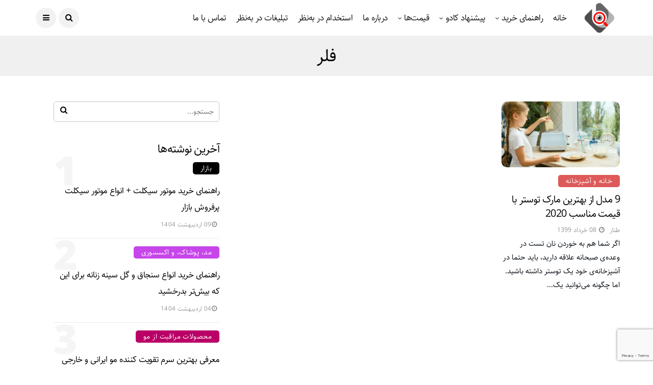

--- FILE ---
content_type: text/html; charset=UTF-8
request_url: https://behnazar.com/tag/%D9%81%D9%84%D8%B1/
body_size: 14879
content:
<!DOCTYPE html>
<!--[if IE 9 ]><html class="ie ie9" dir="rtl" lang="fa-IR"><![endif]-->
   <html dir="rtl" lang="fa-IR">
      <head>
         <meta charset="UTF-8">
         <meta name="viewport" content="width=device-width, initial-scale=1, maximum-scale=1">
                  <meta name='robots' content='index, follow, max-image-preview:large, max-snippet:-1, max-video-preview:-1' />
	<style>img:is([sizes="auto" i], [sizes^="auto," i]) { contain-intrinsic-size: 3000px 1500px }</style>
	
	<!-- This site is optimized with the Yoast SEO Premium plugin v20.1 (Yoast SEO v25.6) - https://yoast.com/wordpress/plugins/seo/ -->
	<title>فلر | به‌نظر</title>
	<link rel="canonical" href="https://behnazar.com/tag/فلر/" />
	<meta property="og:locale" content="fa_IR" />
	<meta property="og:type" content="article" />
	<meta property="og:title" content="بایگانی‌های فلر" />
	<meta property="og:url" content="https://behnazar.com/tag/فلر/" />
	<meta property="og:site_name" content="راهنمای خرید - مقایسه و معرفی بهترین محصولات بازار - به نظر" />
	<meta name="twitter:card" content="summary_large_image" />
	<meta name="twitter:site" content="@behnazarcom" />
	<script type="application/ld+json" class="yoast-schema-graph">{"@context":"https://schema.org","@graph":[{"@type":"CollectionPage","@id":"https://behnazar.com/tag/%d9%81%d9%84%d8%b1/","url":"https://behnazar.com/tag/%d9%81%d9%84%d8%b1/","name":"فلر | به‌نظر","isPartOf":{"@id":"https://behnazar.com/#website"},"primaryImageOfPage":{"@id":"https://behnazar.com/tag/%d9%81%d9%84%d8%b1/#primaryimage"},"image":{"@id":"https://behnazar.com/tag/%d9%81%d9%84%d8%b1/#primaryimage"},"thumbnailUrl":"https://behnazar.com/wp-content/uploads/2020/05/بهترین-مارک-توستر-با-قیمت-مناسب.jpg","breadcrumb":{"@id":"https://behnazar.com/tag/%d9%81%d9%84%d8%b1/#breadcrumb"},"inLanguage":"fa-IR"},{"@type":"ImageObject","inLanguage":"fa-IR","@id":"https://behnazar.com/tag/%d9%81%d9%84%d8%b1/#primaryimage","url":"https://behnazar.com/wp-content/uploads/2020/05/بهترین-مارک-توستر-با-قیمت-مناسب.jpg","contentUrl":"https://behnazar.com/wp-content/uploads/2020/05/بهترین-مارک-توستر-با-قیمت-مناسب.jpg","width":1500,"height":1000,"caption":"بهترین مارک توستر با قیمت مناسب"},{"@type":"BreadcrumbList","@id":"https://behnazar.com/tag/%d9%81%d9%84%d8%b1/#breadcrumb","itemListElement":[{"@type":"ListItem","position":1,"name":"به‌نظر","item":"https://behnazar.com/"},{"@type":"ListItem","position":2,"name":"فلر"}]},{"@type":"WebSite","@id":"https://behnazar.com/#website","url":"https://behnazar.com/","name":"راهنمای خرید - مقایسه و معرفی بهترین محصولات بازار - به نظر","description":"راهنمای خرید مقایسه و معرفی بهترین محصولات بازار...","publisher":{"@id":"https://behnazar.com/#organization"},"potentialAction":[{"@type":"SearchAction","target":{"@type":"EntryPoint","urlTemplate":"https://behnazar.com/?s={search_term_string}"},"query-input":{"@type":"PropertyValueSpecification","valueRequired":true,"valueName":"search_term_string"}}],"inLanguage":"fa-IR"},{"@type":"Organization","@id":"https://behnazar.com/#organization","name":"به‌نظر","url":"https://behnazar.com/","logo":{"@type":"ImageObject","inLanguage":"fa-IR","@id":"https://behnazar.com/#/schema/logo/image/","url":"https://behnazar.com/wp-content/uploads/2019/10/logo.jpg","contentUrl":"https://behnazar.com/wp-content/uploads/2019/10/logo.jpg","width":100,"height":100,"caption":"به‌نظر"},"image":{"@id":"https://behnazar.com/#/schema/logo/image/"},"sameAs":["https://x.com/behnazarcom","https://www.instagram.com/behnazarcom/","https://www.linkedin.com/company/behnazar/"]}]}</script>
	<!-- / Yoast SEO Premium plugin. -->


<link rel="alternate" type="application/rss+xml" title="راهنمای خرید - مقایسه و معرفی بهترین محصولات بازار - به نظر &raquo; خوراک" href="https://behnazar.com/feed/" />
<link rel="alternate" type="application/rss+xml" title="راهنمای خرید - مقایسه و معرفی بهترین محصولات بازار - به نظر &raquo; خوراک دیدگاه‌ها" href="https://behnazar.com/comments/feed/" />
<link rel="alternate" type="application/rss+xml" title="راهنمای خرید - مقایسه و معرفی بهترین محصولات بازار - به نظر &raquo; فلر خوراک برچسب" href="https://behnazar.com/tag/%d9%81%d9%84%d8%b1/feed/" />
<link rel='stylesheet' id='structured-content-frontend-css' href='https://behnazar.com/wp-content/plugins/structured-content/dist/blocks.style.build.css?ver=1.7.0' type='text/css' media='all' />
<link rel='stylesheet' id='wp-block-library-rtl-css' href='https://behnazar.com/wp-includes/css/dist/block-library/style-rtl.min.css?ver=6.8.3' type='text/css' media='all' />
<style id='classic-theme-styles-inline-css' type='text/css'>
/*! This file is auto-generated */
.wp-block-button__link{color:#fff;background-color:#32373c;border-radius:9999px;box-shadow:none;text-decoration:none;padding:calc(.667em + 2px) calc(1.333em + 2px);font-size:1.125em}.wp-block-file__button{background:#32373c;color:#fff;text-decoration:none}
</style>
<style id='global-styles-inline-css' type='text/css'>
:root{--wp--preset--aspect-ratio--square: 1;--wp--preset--aspect-ratio--4-3: 4/3;--wp--preset--aspect-ratio--3-4: 3/4;--wp--preset--aspect-ratio--3-2: 3/2;--wp--preset--aspect-ratio--2-3: 2/3;--wp--preset--aspect-ratio--16-9: 16/9;--wp--preset--aspect-ratio--9-16: 9/16;--wp--preset--color--black: #000000;--wp--preset--color--cyan-bluish-gray: #abb8c3;--wp--preset--color--white: #ffffff;--wp--preset--color--pale-pink: #f78da7;--wp--preset--color--vivid-red: #cf2e2e;--wp--preset--color--luminous-vivid-orange: #ff6900;--wp--preset--color--luminous-vivid-amber: #fcb900;--wp--preset--color--light-green-cyan: #7bdcb5;--wp--preset--color--vivid-green-cyan: #00d084;--wp--preset--color--pale-cyan-blue: #8ed1fc;--wp--preset--color--vivid-cyan-blue: #0693e3;--wp--preset--color--vivid-purple: #9b51e0;--wp--preset--gradient--vivid-cyan-blue-to-vivid-purple: linear-gradient(135deg,rgba(6,147,227,1) 0%,rgb(155,81,224) 100%);--wp--preset--gradient--light-green-cyan-to-vivid-green-cyan: linear-gradient(135deg,rgb(122,220,180) 0%,rgb(0,208,130) 100%);--wp--preset--gradient--luminous-vivid-amber-to-luminous-vivid-orange: linear-gradient(135deg,rgba(252,185,0,1) 0%,rgba(255,105,0,1) 100%);--wp--preset--gradient--luminous-vivid-orange-to-vivid-red: linear-gradient(135deg,rgba(255,105,0,1) 0%,rgb(207,46,46) 100%);--wp--preset--gradient--very-light-gray-to-cyan-bluish-gray: linear-gradient(135deg,rgb(238,238,238) 0%,rgb(169,184,195) 100%);--wp--preset--gradient--cool-to-warm-spectrum: linear-gradient(135deg,rgb(74,234,220) 0%,rgb(151,120,209) 20%,rgb(207,42,186) 40%,rgb(238,44,130) 60%,rgb(251,105,98) 80%,rgb(254,248,76) 100%);--wp--preset--gradient--blush-light-purple: linear-gradient(135deg,rgb(255,206,236) 0%,rgb(152,150,240) 100%);--wp--preset--gradient--blush-bordeaux: linear-gradient(135deg,rgb(254,205,165) 0%,rgb(254,45,45) 50%,rgb(107,0,62) 100%);--wp--preset--gradient--luminous-dusk: linear-gradient(135deg,rgb(255,203,112) 0%,rgb(199,81,192) 50%,rgb(65,88,208) 100%);--wp--preset--gradient--pale-ocean: linear-gradient(135deg,rgb(255,245,203) 0%,rgb(182,227,212) 50%,rgb(51,167,181) 100%);--wp--preset--gradient--electric-grass: linear-gradient(135deg,rgb(202,248,128) 0%,rgb(113,206,126) 100%);--wp--preset--gradient--midnight: linear-gradient(135deg,rgb(2,3,129) 0%,rgb(40,116,252) 100%);--wp--preset--font-size--small: 13px;--wp--preset--font-size--medium: 20px;--wp--preset--font-size--large: 36px;--wp--preset--font-size--x-large: 42px;--wp--preset--spacing--20: 0.44rem;--wp--preset--spacing--30: 0.67rem;--wp--preset--spacing--40: 1rem;--wp--preset--spacing--50: 1.5rem;--wp--preset--spacing--60: 2.25rem;--wp--preset--spacing--70: 3.38rem;--wp--preset--spacing--80: 5.06rem;--wp--preset--shadow--natural: 6px 6px 9px rgba(0, 0, 0, 0.2);--wp--preset--shadow--deep: 12px 12px 50px rgba(0, 0, 0, 0.4);--wp--preset--shadow--sharp: 6px 6px 0px rgba(0, 0, 0, 0.2);--wp--preset--shadow--outlined: 6px 6px 0px -3px rgba(255, 255, 255, 1), 6px 6px rgba(0, 0, 0, 1);--wp--preset--shadow--crisp: 6px 6px 0px rgba(0, 0, 0, 1);}:where(.is-layout-flex){gap: 0.5em;}:where(.is-layout-grid){gap: 0.5em;}body .is-layout-flex{display: flex;}.is-layout-flex{flex-wrap: wrap;align-items: center;}.is-layout-flex > :is(*, div){margin: 0;}body .is-layout-grid{display: grid;}.is-layout-grid > :is(*, div){margin: 0;}:where(.wp-block-columns.is-layout-flex){gap: 2em;}:where(.wp-block-columns.is-layout-grid){gap: 2em;}:where(.wp-block-post-template.is-layout-flex){gap: 1.25em;}:where(.wp-block-post-template.is-layout-grid){gap: 1.25em;}.has-black-color{color: var(--wp--preset--color--black) !important;}.has-cyan-bluish-gray-color{color: var(--wp--preset--color--cyan-bluish-gray) !important;}.has-white-color{color: var(--wp--preset--color--white) !important;}.has-pale-pink-color{color: var(--wp--preset--color--pale-pink) !important;}.has-vivid-red-color{color: var(--wp--preset--color--vivid-red) !important;}.has-luminous-vivid-orange-color{color: var(--wp--preset--color--luminous-vivid-orange) !important;}.has-luminous-vivid-amber-color{color: var(--wp--preset--color--luminous-vivid-amber) !important;}.has-light-green-cyan-color{color: var(--wp--preset--color--light-green-cyan) !important;}.has-vivid-green-cyan-color{color: var(--wp--preset--color--vivid-green-cyan) !important;}.has-pale-cyan-blue-color{color: var(--wp--preset--color--pale-cyan-blue) !important;}.has-vivid-cyan-blue-color{color: var(--wp--preset--color--vivid-cyan-blue) !important;}.has-vivid-purple-color{color: var(--wp--preset--color--vivid-purple) !important;}.has-black-background-color{background-color: var(--wp--preset--color--black) !important;}.has-cyan-bluish-gray-background-color{background-color: var(--wp--preset--color--cyan-bluish-gray) !important;}.has-white-background-color{background-color: var(--wp--preset--color--white) !important;}.has-pale-pink-background-color{background-color: var(--wp--preset--color--pale-pink) !important;}.has-vivid-red-background-color{background-color: var(--wp--preset--color--vivid-red) !important;}.has-luminous-vivid-orange-background-color{background-color: var(--wp--preset--color--luminous-vivid-orange) !important;}.has-luminous-vivid-amber-background-color{background-color: var(--wp--preset--color--luminous-vivid-amber) !important;}.has-light-green-cyan-background-color{background-color: var(--wp--preset--color--light-green-cyan) !important;}.has-vivid-green-cyan-background-color{background-color: var(--wp--preset--color--vivid-green-cyan) !important;}.has-pale-cyan-blue-background-color{background-color: var(--wp--preset--color--pale-cyan-blue) !important;}.has-vivid-cyan-blue-background-color{background-color: var(--wp--preset--color--vivid-cyan-blue) !important;}.has-vivid-purple-background-color{background-color: var(--wp--preset--color--vivid-purple) !important;}.has-black-border-color{border-color: var(--wp--preset--color--black) !important;}.has-cyan-bluish-gray-border-color{border-color: var(--wp--preset--color--cyan-bluish-gray) !important;}.has-white-border-color{border-color: var(--wp--preset--color--white) !important;}.has-pale-pink-border-color{border-color: var(--wp--preset--color--pale-pink) !important;}.has-vivid-red-border-color{border-color: var(--wp--preset--color--vivid-red) !important;}.has-luminous-vivid-orange-border-color{border-color: var(--wp--preset--color--luminous-vivid-orange) !important;}.has-luminous-vivid-amber-border-color{border-color: var(--wp--preset--color--luminous-vivid-amber) !important;}.has-light-green-cyan-border-color{border-color: var(--wp--preset--color--light-green-cyan) !important;}.has-vivid-green-cyan-border-color{border-color: var(--wp--preset--color--vivid-green-cyan) !important;}.has-pale-cyan-blue-border-color{border-color: var(--wp--preset--color--pale-cyan-blue) !important;}.has-vivid-cyan-blue-border-color{border-color: var(--wp--preset--color--vivid-cyan-blue) !important;}.has-vivid-purple-border-color{border-color: var(--wp--preset--color--vivid-purple) !important;}.has-vivid-cyan-blue-to-vivid-purple-gradient-background{background: var(--wp--preset--gradient--vivid-cyan-blue-to-vivid-purple) !important;}.has-light-green-cyan-to-vivid-green-cyan-gradient-background{background: var(--wp--preset--gradient--light-green-cyan-to-vivid-green-cyan) !important;}.has-luminous-vivid-amber-to-luminous-vivid-orange-gradient-background{background: var(--wp--preset--gradient--luminous-vivid-amber-to-luminous-vivid-orange) !important;}.has-luminous-vivid-orange-to-vivid-red-gradient-background{background: var(--wp--preset--gradient--luminous-vivid-orange-to-vivid-red) !important;}.has-very-light-gray-to-cyan-bluish-gray-gradient-background{background: var(--wp--preset--gradient--very-light-gray-to-cyan-bluish-gray) !important;}.has-cool-to-warm-spectrum-gradient-background{background: var(--wp--preset--gradient--cool-to-warm-spectrum) !important;}.has-blush-light-purple-gradient-background{background: var(--wp--preset--gradient--blush-light-purple) !important;}.has-blush-bordeaux-gradient-background{background: var(--wp--preset--gradient--blush-bordeaux) !important;}.has-luminous-dusk-gradient-background{background: var(--wp--preset--gradient--luminous-dusk) !important;}.has-pale-ocean-gradient-background{background: var(--wp--preset--gradient--pale-ocean) !important;}.has-electric-grass-gradient-background{background: var(--wp--preset--gradient--electric-grass) !important;}.has-midnight-gradient-background{background: var(--wp--preset--gradient--midnight) !important;}.has-small-font-size{font-size: var(--wp--preset--font-size--small) !important;}.has-medium-font-size{font-size: var(--wp--preset--font-size--medium) !important;}.has-large-font-size{font-size: var(--wp--preset--font-size--large) !important;}.has-x-large-font-size{font-size: var(--wp--preset--font-size--x-large) !important;}
:where(.wp-block-post-template.is-layout-flex){gap: 1.25em;}:where(.wp-block-post-template.is-layout-grid){gap: 1.25em;}
:where(.wp-block-columns.is-layout-flex){gap: 2em;}:where(.wp-block-columns.is-layout-grid){gap: 2em;}
:root :where(.wp-block-pullquote){font-size: 1.5em;line-height: 1.6;}
</style>
<link rel='stylesheet' id='contact-form-7-css' href='https://behnazar.com/wp-content/plugins/contact-form-7/includes/css/styles.css?ver=6.1' type='text/css' media='all' />
<link rel='stylesheet' id='contact-form-7-rtl-css' href='https://behnazar.com/wp-content/plugins/contact-form-7/includes/css/styles-rtl.css?ver=6.1' type='text/css' media='all' />
<link rel='stylesheet' id='kk-star-ratings-css' href='https://behnazar.com/wp-content/plugins/kk-star-ratings/src/core/public/css/kk-star-ratings.min.css?ver=5.4.10.2' type='text/css' media='all' />
<link rel='stylesheet' id='bootstrap-css' href='https://behnazar.com/wp-content/themes/disto/css/bootstrap.css?ver=6.8.3' type='text/css' media='all' />
<link rel='stylesheet' id='disto_style-css' href='https://behnazar.com/wp-content/themes/disto/style.css?ver=6.8.3' type='text/css' media='all' />
<link rel='stylesheet' id='disto_responsive-css' href='https://behnazar.com/wp-content/themes/disto/css/responsive.css?ver=6.8.3' type='text/css' media='all' />
<style id='disto_responsive-inline-css' type='text/css'>





.grid-sidebar .box .jl_post_title_top .image-post-title, .grid-sidebar .blog_large_post_style .post-entry-content .image-post-title, .grid-sidebar .blog_large_post_style .post-entry-content h1, .blog_large_post_style .post-entry-content .image-post-title, .blog_large_post_style .post-entry-content h1, .blog_large_overlay_post_style.box .post-entry-content .image-post-title a{font-size: 30px !important; }

.header_top_bar_wrapper .navigation_wrapper #jl_top_menu li a, .meta-category-small a, .item_slide_caption .post-meta.meta-main-img, .post-meta.meta-main-img, .post-meta-bot-in, .post-meta span, .single-post-meta-wrapper span, .comment time, .post_large_footer_meta, .blog_large_post_style .large_post_content .jelly_read_more_wrapper a, .love_post_view_header a, .header_date_display, .jl_continue_reading, .menu_post_feature .builder_cat_title_list_style li, .builder_cat_title_list_style li, .main_new_ticker_wrapper .post-date, .main_new_ticker_wrapper .news_ticker_title_style, .jl_rating_front .jl_rating_value, .pop_post_right_slider .headding_pop_post, .jl_main_right_number .jl_number_list, .jl_grid_more .jl_slider_readding, .page_builder_listpost.jelly_homepage_builder .jl_list_more a, .jl_s_slide_text_wrapper .banner-container .jl_ssider_more, .jl_post_meta .jl_author_img_w a, .jl_post_meta .post-date, .jl_large_builder.jelly_homepage_builder .jl_large_more, .jl_btn_load, .feature-image-link.image_post .jl_small_list_num, .social-count-plus .count, .social-count-plus .label, .jl_instagram .instagram-pics + .clear a, .single-post-meta-wrapper .jm-post-like, #commentform #submit, .wpcf7-form-control.wpcf7-submit, .comment-reply-link, .comment-edit-link, .single_post_share_icons, .single_post_tag_layout li a{font-family: none !important;}
#mainmenu > li > a, #content_nav .menu_moble_slide > li a, .header_layout_style3_custom .navigation_wrapper > ul > li > a, .header_magazine_full_screen .navigation_wrapper .jl_main_menu > li > a{font-family: none !important;  font-size:17px !important; font-weight:400 !important; text-transform: capitalize !important; letter-spacing: -0.03em !important;}
#menu-footer-menu li a, .footer-bottom .footer-left-copyright, .navigation_wrapper #mainmenu.jl_main_menu > li li > a{font-family: none !important;}
#content_nav .menu_moble_slide > li a{font-size: 15px !important;}

.content_single_page p, .single_section_content .post_content, .single_section_content .post_content p{font-size: 18px !important;}
body, p, .date_post_large_display, #search_block_top #search_query_top, .tagcloud a, .format-quote a p.quote_source, .blog_large_post_style .large_post_content .jelly_read_more_wrapper a, .blog_grid_post_style .jelly_read_more_wrapper a, .blog_list_post_style .jelly_read_more_wrapper a, .pagination-more div a,
.meta-category-small-builder a, .full-slider-wrapper .banner-carousel-item .banner-container .more_btn a, .single-item-slider .banner-carousel-item .banner-container .more_btn a{font-family:none !important; font-weight: 400 !important;}
.single_section_content .post_content blockquote p{font-size: 20px !important;}
.wp-caption p.wp-caption-text{font-size: 14px !important;}
h1, h2, h3, h4, h5, h6, h1 a, h2 a, h3 a, h4 a, h5 a, h6 a, .postnav #prepost, .postnav  #nextpost, .bbp-forum-title, .single_post_arrow_content #prepost, .single_post_arrow_content #nextpost{font-weight: 400 !important; text-transform:capitalize !important; letter-spacing: -0.03em !important;}
.footer_carousel .meta-comment, .item_slide_caption h1 a,  .tickerfloat, .box-1 .inside h3, .detailholder.medium h3, .feature-post-list .feature-post-title, .widget-title h2, .image-post-title, .grid.caption_header h3, ul.tabs li a, h1, h2, h3, h4, h5, h6, .carousel_title, .postnav a, .format-aside a p.aside_title, .date_post_large_display, .social-count-plus span,
.sf-top-menu li a, .large_continue_reading span, .single_post_arrow_content #prepost, .single_post_arrow_content #nextpost, .cfs_from_wrapper .cfs_form_title, .comment-meta .comment-author-name, .jl_recent_post_number > li .jl_list_bg_num, .jl_recent_post_number .meta-category-small-text a, .jl_hsubt, .single_post_entry_content .post_subtitle_text, blockquote p{font-family:none !important;}   
h1, h2, h3, h4, h5, h6, h1 a, h2 a, h3 a, h4 a, h5 a, h6 a, .postnav #prepost, .postnav  #nextpost, .bbp-forum-title, .single_post_arrow_content #prepost, .single_post_arrow_content #nextpost{line-height: 1.4285 !important;}




.navigation_wrapper #mainmenu.jl_main_menu > li li > a{ font-size:14px !important; font-weight:400 !important; letter-spacing: -0.03em !important; text-transform: capitalize !important;}
.cat-item-642 span{background:  !important;}.cat-item-647 span{background:  !important;}.cat-item-652 span{background:  !important;}.cat-item-651 span{background:  !important;}.cat-item-639 span{background:  !important;}.cat-item-640 span{background:  !important;}.cat-item-653 span{background:  !important;}.cat-item-8 span{background: #ff54cb !important;}.cat-item-587 span{background: #81d742 !important;}.cat-item-632 span{background:  !important;}.cat-item-23 span{background: #f79191 !important;}.cat-item-21 span{background: #04d0ef !important;}.cat-item-1 span{background:  !important;}.cat-item-586 span{background: #0e9e42 !important;}.cat-item-603 span{background:  !important;}.cat-item-4 span{background: #b414ff !important;}.cat-item-15 span{background: #000adb !important;}.cat-item-17 span{background: #dd1111 !important;}.cat-item-466 span{background: #1b5f77 !important;}.cat-item-354 span{background:  !important;}.cat-item-11 span{background: #dd5a5a !important;}.cat-item-34 span{background: #142fff !important;}.cat-item-456 span{background: #c10101 !important;}.cat-item-19 span{background: #f78522 !important;}.cat-item-3 span{background: #c525ed !important;}.cat-item-579 span{background: #b535cc !important;}.cat-item-18 span{background: #07af82 !important;}.cat-item-238 span{background: #81d742 !important;}.cat-item-631 span{background:  !important;}.cat-item-449 span{background: #1418ff !important;}.cat-item-450 span{background: #fc1497 !important;}.cat-item-451 span{background: #14efff !important;}.cat-item-7 span{background:  !important;}.cat-item-16 span{background:  !important;}.cat-item-12 span{background: #81d742 !important;}.cat-item-259 span{background: #8225ed !important;}.cat-item-14 span{background: #3600c1 !important;}.cat-item-142 span{background: #f06bf4 !important;}.cat-item-9 span{background: #81d742 !important;}.cat-item-218 span{background: #ff0044 !important;}.cat-item-13 span{background: #23a1aa !important;}.cat-item-435 span{background: #a640ad !important;}.cat-item-436 span{background: #ba0066 !important;}.cat-item-10 span{background: #c746ea !important;}.cat-item-2 span{background: #ff262d !important;}.cat-item-22 span{background:  !important;}.cat-item-20 span{background: #481699 !important;}
</style>
<link rel='stylesheet' id='child_style-css' href='https://behnazar.com/wp-content/themes/disto/style-child.css?ver=6.8.3' type='text/css' media='all' />
<script type="text/javascript" src="https://behnazar.com/wp-includes/js/jquery/jquery.min.js?ver=3.7.1" id="jquery-core-js"></script>
<script type="text/javascript" src="https://behnazar.com/wp-includes/js/jquery/jquery-migrate.min.js?ver=3.4.1" id="jquery-migrate-js"></script>
<link rel="https://api.w.org/" href="https://behnazar.com/wp-json/" /><link rel="alternate" title="JSON" type="application/json" href="https://behnazar.com/wp-json/wp/v2/tags/583" /><link rel="EditURI" type="application/rsd+xml" title="RSD" href="https://behnazar.com/xmlrpc.php?rsd" />
<link rel="stylesheet" href="https://behnazar.com/wp-content/themes/disto/rtl.css" type="text/css" media="screen" /><meta name="generator" content="WordPress 6.8.3" />
                <meta property="og:image" content="https://behnazar.com/wp-content/uploads/2020/05/بهترین-مارک-توستر-با-قیمت-مناسب.jpg" />      
            		<script>
			document.documentElement.className = document.documentElement.className.replace('no-js', 'js');
		</script>
				<style>
			.no-js img.lazyload {
				display: none;
			}

			figure.wp-block-image img.lazyloading {
				min-width: 150px;
			}

			.lazyload,
			.lazyloading {
				--smush-placeholder-width: 100px;
				--smush-placeholder-aspect-ratio: 1/1;
				width: var(--smush-placeholder-width) !important;
				aspect-ratio: var(--smush-placeholder-aspect-ratio) !important;
			}

						.lazyload {
				opacity: 0;
			}

			.lazyloading {
				border: 0 !important;
				opacity: 1;
				background: rgba(255, 255, 255, 0) url('https://behnazar.com/wp-content/plugins/wp-smushit/app/assets/images/smush-lazyloader-2.gif') no-repeat center !important;
				background-size: 16px auto !important;
				min-width: 16px;
			}

					</style>
		<style type="text/css">.recentcomments a{display:inline !important;padding:0 !important;margin:0 !important;}</style><link rel="icon" href="https://behnazar.com/wp-content/uploads/2019/11/favicon.ico" sizes="32x32" />
<link rel="icon" href="https://behnazar.com/wp-content/uploads/2019/11/favicon.ico" sizes="192x192" />
<link rel="apple-touch-icon" href="https://behnazar.com/wp-content/uploads/2019/11/favicon.ico" />
<meta name="msapplication-TileImage" content="https://behnazar.com/wp-content/uploads/2019/11/favicon.ico" />
		<style type="text/css" id="wp-custom-css">
			div#custom_html-3 {
    text-align: center;
}

div#custom_html-3 .textwidget.custom-html-widget {
    /* margin: 5px; */
    margin-bottom: 15px;
}
.singlesidebartop {
    text-align: center !important;
    padding: 16px;
}
#custom_html-4 h2 {
    text-align: center;
    margin-bottom: 2px !important;
    padding-bottom: 1px !important;
    font-weight: 600 !important;
    color: #337ab7 !important;
}

#dialyprices .col-1 img {
    margin-top: 20px !important;
}

.productdetails.smallproduct img {
    max-height: 40vh;
	    width: auto;
}
blockquote{
	font-family: 'Sahel', sans-serif !important;
}
section#content_main p a {
    color: #f74539;
}
section#content-area a {
    color: #f74539;
}
a.btn.btn-primary{
	color: #fff !important;
	font-weight: 600 !important;
}

#content h3.title-tag {
    color: #fe0000!important;
    font-weight: 600 !important;
    line-height: 1.6em !important;
}
.col-one-small {
    max-width: 100%;
    position: relative;
}

.col-one-small img {
    max-height: 100% !important;
}
blockquote {
    min-height: 100%;
    background:
    linear-gradient(#efefef,#efefef) calc(5*100%/6);
    background-size: 35px 67%; /* Control the width here*/
    background-repeat:no-repeat;
}


li.table-header {
    margin-bottom: 0px !important;
}

li.table-header-notice {
    width: 96% !important;
    font-weight: 600;
    background: #fcbf02;
    margin: 0 auto;
    border-top-right-radius: 0px !important;
    border-top-left-radius: 0px !important;
    color: #3c3c3c;
}
	   .underline {
			text-decoration: underline;
		}
	   .table-header-notice > div {
		   line-height: 1.7em;
	   }   
	   .col.col-12.text-center.fa.fa-lightbulb-o:before {
		   color: #373737;
		   font-size: 22px;
		   margin-left: 5px;
	   }

.alert-dismissable .close, .alert-dismissible .close {
    position: relative;
    top: 2px;
    right: 0px;
    color: black;
    opacity: .7;
    font-size: 2em;
}

a.close {
    font-size: 2em;
    color: #130b00 !important;
}

.alert-warning {
    color: #7d5f2a;
    background-color: #fcf8e3;
    border-color: #faebcc;
    padding: 10px 35px;
}
.table-header-notice>div {
    line-height: 1.3em;
    font-family: 'Sahel', 'FontAwesome';
}
.rating {
    margin-bottom: 10px;
    margin-top: 15%;
}
html {
  scroll-behavior: smooth;
}
.important {
    font-size: 1.2em;
    font-weight: 100 !important;
}
.productdetails h3, .productdetails h4, .productdetails h2 {
    color: #fb3535!important;
    margin-bottom: 0.6em!important;
    font-weight: 600 !important;
    font-size: 2.8rem!important;
}

.info-box {
    color: #999;
    margin-bottom: 5em;
    margin-top: 1em;
}

.info-box p {
    display: none;
}

.info-text {
    color: #373737;
    font-weight: 600;
    font-size: 15px;
}

#shortspec > h2 {
    text-align: center;
    font-weight: 700 !important;
    font-size: 4rem !important;
    color: #5770ff !important;
}

#shortspec span {
    color: #5770ff;
    font-size: 3rem;
    font-weight: 500;
}


 
.col-one-big .jellywp_post_productsnewss_widget_wrapper { 
    display: flex; 
    justify-content: space-between; 
    align-items: stretch; 
    align-content: space-between; 
    width: 100%; 
} 
.productdetails.smallproduct{ 
    display: flex; 
    flex-direction: column; 
    width: 100%; 
    flex-basis: 100%; 
}
.col-one-big, .col-two-big {
    min-width: auto !important;
		width: 100%;
}
.widget_disto_post_productsnews_widget { 
    width: 100% !important; 
}
.price {
    display: none;
}		</style>
		         
         
        <!-- Global site tag (gtag.js) - Google Analytics -->
        <script async src="https://www.googletagmanager.com/gtag/js?id=UA-145909865-1"></script>
        <script>
            window.dataLayer = window.dataLayer || [];
            function gtag(){dataLayer.push(arguments);}
            gtag('js', new Date());
            
            gtag('config', 'UA-145909865-1', { 'optimize_id': 'GTM-M3DJFZ8'});
        </script>
         <!-- end head -->
		  <script type="text/javascript">
    window._mNHandle = window._mNHandle || {};
    window._mNHandle.queue = window._mNHandle.queue || [];
    medianet_versionId = "3121199";
			  
			  <script async src="https://pagead2.googlesyndication.com/pagead/js/adsbygoogle.js?client=ca-pub-8269065180630523"
     crossorigin="anonymous"></script>
</script>
		  
              </head>
      <body class="rtl archive tag tag-583 wp-theme-disto mobile_nav_class jl-has-sidebar" itemscope="itemscope" itemtype="http://schema.org/WebPage">

         <div class="options_layout_wrapper jl_radius  jl_none_box_styles jl_border_radiuss">
         <div class="options_layout_container full_layout_enable_front">
         <!-- Start header -->
<header class="header-wraper jl_header_magazine_style two_header_top_style header_layout_style3_custom jl_cusdate_head">
    <div class="header_top_bar_wrapper jl_top_bar_dis">
        <div class="container">
            <div class="row">
                <div class="col-md-12">
                    <div class="menu-primary-container navigation_wrapper">
                                            </div>

                                        <div class="jl_top_bar_right">
                        <span class="jl_current_title">امروز</span>27 دی 1404                    </div>                    
                    

                </div>
            </div>
        </div>
    </div>

    <!-- Start Main menu -->
    <div class="jl_blank_nav"></div>
    <div id="menu_wrapper" class="menu_wrapper  jl_menu_sticky jl_stick ">        
        <div class="container">
            <div class="row">
                <div class="main_menu col-md-12">
                    <div class="logo_small_wrapper_table">
                        <div class="logo_small_wrapper">
                            <!-- begin logo -->
                            <a class="logo_link" href="https://behnazar.com/" data-wpel-link="internal" title="
                                                                                                &lt;img width=&quot;83&quot; height=&quot;66&quot; src=&quot;https://behnazar.com/wp-content/uploads/2019/10/logo.jpg&quot; alt=&quot;راهنمای خرید مقایسه و معرفی بهترین محصولات بازار&#8230;&quot; loading=&quot;lazy&quot; /&gt;
                                                                                            ">
                                                                                                <img width="83" height="66" src="https://behnazar.com/wp-content/uploads/2019/10/logo.jpg" alt="راهنمای خرید مقایسه و معرفی بهترین محصولات بازار&#8230;" loading="lazy" />
                                                                                            </a>
                            <!-- end logo -->
                        </div>
                        </div>

                    <!-- main menu -->
                    <div class="menu-primary-container navigation_wrapper">
                                                <ul id="mainmenu" class="jl_main_menu"><li id="menu-item-5283" class="menu-item menu-item-type-post_type menu-item-object-page menu-item-home"><a href="https://behnazar.com/" data-wpel-link="internal" title="خانه&lt;span class=&quot;border-menu&quot;&gt;&lt;/span&gt;">خانه<span class="border-menu"></span></a></li>
<li id="menu-item-5290" class="menu-item menu-item-type-taxonomy menu-item-object-category menu-item-has-children"><a href="https://behnazar.com/category/shopping/" data-wpel-link="internal" title="راهنمای خرید&lt;span class=&quot;border-menu&quot;&gt;&lt;/span&gt;">راهنمای خرید<span class="border-menu"></span></a><ul class="sub-menu">	<li id="menu-item-7450" class="menu-item menu-item-type-taxonomy menu-item-object-category menu-item-has-children"><a href="https://behnazar.com/category/shopping/clothings-and-accessories/" data-wpel-link="internal" title="مد، پوشاک، و اکسسوری&lt;span class=&quot;border-menu&quot;&gt;&lt;/span&gt;">مد، پوشاک، و اکسسوری<span class="border-menu"></span></a><ul class="sub-menu">		<li id="menu-item-9065" class="menu-item menu-item-type-taxonomy menu-item-object-category"><a href="https://behnazar.com/category/shopping/clothings-and-accessories/shoes/" data-wpel-link="internal" title="کفش&lt;span class=&quot;border-menu&quot;&gt;&lt;/span&gt;">کفش<span class="border-menu"></span></a></li>

					</ul></li>
	<li id="menu-item-5977" class="menu-item menu-item-type-taxonomy menu-item-object-category menu-item-has-children"><a href="https://behnazar.com/category/shopping/personal-care/" data-wpel-link="internal" title="آرایشی، بهداشتی و سلامت&lt;span class=&quot;border-menu&quot;&gt;&lt;/span&gt;">آرایشی، بهداشتی و سلامت<span class="border-menu"></span></a><ul class="sub-menu">		<li id="menu-item-9127" class="menu-item menu-item-type-taxonomy menu-item-object-category"><a href="https://behnazar.com/category/shopping/personal-care/skin-care-products/" data-wpel-link="internal" title="محصولات مراقبت از پوست&lt;span class=&quot;border-menu&quot;&gt;&lt;/span&gt;">محصولات مراقبت از پوست<span class="border-menu"></span></a></li>
		<li id="menu-item-9128" class="menu-item menu-item-type-taxonomy menu-item-object-category"><a href="https://behnazar.com/category/shopping/personal-care/hair-care-products/" data-wpel-link="internal" title="محصولات مراقبت از مو&lt;span class=&quot;border-menu&quot;&gt;&lt;/span&gt;">محصولات مراقبت از مو<span class="border-menu"></span></a></li>
		<li id="menu-item-6607" class="menu-item menu-item-type-taxonomy menu-item-object-category"><a href="https://behnazar.com/category/shopping/personal-care/electrical-personal-care/" data-wpel-link="internal" title="لوازم شخصی برقی&lt;span class=&quot;border-menu&quot;&gt;&lt;/span&gt;">لوازم شخصی برقی<span class="border-menu"></span></a></li>

					</ul></li>
	<li id="menu-item-5471" class="menu-item menu-item-type-taxonomy menu-item-object-category menu-item-has-children"><a href="https://behnazar.com/category/shopping/digikala/" data-wpel-link="internal" title="کالای دیجیتال&lt;span class=&quot;border-menu&quot;&gt;&lt;/span&gt;">کالای دیجیتال<span class="border-menu"></span></a><ul class="sub-menu">		<li id="menu-item-5472" class="menu-item menu-item-type-taxonomy menu-item-object-category"><a href="https://behnazar.com/category/shopping/digikala/camera/" data-wpel-link="internal" title="دوربین&lt;span class=&quot;border-menu&quot;&gt;&lt;/span&gt;">دوربین<span class="border-menu"></span></a></li>
		<li id="menu-item-6609" class="menu-item menu-item-type-taxonomy menu-item-object-category"><a href="https://behnazar.com/category/shopping/digikala/smartphones/" data-wpel-link="internal" title="گوشی هوشمند&lt;span class=&quot;border-menu&quot;&gt;&lt;/span&gt;">گوشی هوشمند<span class="border-menu"></span></a></li>
		<li id="menu-item-6608" class="menu-item menu-item-type-taxonomy menu-item-object-category"><a href="https://behnazar.com/category/shopping/digikala/smart-watches/" data-wpel-link="internal" title="ساعت و مچ بند هوشمند&lt;span class=&quot;border-menu&quot;&gt;&lt;/span&gt;">ساعت و مچ بند هوشمند<span class="border-menu"></span></a></li>
		<li id="menu-item-7190" class="menu-item menu-item-type-taxonomy menu-item-object-category"><a href="https://behnazar.com/category/shopping/digikala/headphone/" data-wpel-link="internal" title="هدفون&lt;span class=&quot;border-menu&quot;&gt;&lt;/span&gt;">هدفون<span class="border-menu"></span></a></li>
		<li id="menu-item-9064" class="menu-item menu-item-type-taxonomy menu-item-object-category"><a href="https://behnazar.com/category/shopping/digikala/computers/" data-wpel-link="internal" title="کامپیوتر و لپ تاپ&lt;span class=&quot;border-menu&quot;&gt;&lt;/span&gt;">کامپیوتر و لپ تاپ<span class="border-menu"></span></a></li>
		<li id="menu-item-12024" class="menu-item menu-item-type-taxonomy menu-item-object-category"><a href="https://behnazar.com/category/shopping/digikala/gaming/" data-wpel-link="internal" title="تجهیزات بازی (گیمینگ)&lt;span class=&quot;border-menu&quot;&gt;&lt;/span&gt;">تجهیزات بازی (گیمینگ)<span class="border-menu"></span></a></li>
		<li id="menu-item-7662" class="menu-item menu-item-type-taxonomy menu-item-object-category"><a href="https://behnazar.com/category/shopping/digikala/tablets/" data-wpel-link="internal" title="تبلت و کتابخوان&lt;span class=&quot;border-menu&quot;&gt;&lt;/span&gt;">تبلت و کتابخوان<span class="border-menu"></span></a></li>
		<li id="menu-item-9063" class="menu-item menu-item-type-taxonomy menu-item-object-category"><a href="https://behnazar.com/category/shopping/digikala/tv/" data-wpel-link="internal" title="تلویزیون&lt;span class=&quot;border-menu&quot;&gt;&lt;/span&gt;">تلویزیون<span class="border-menu"></span></a></li>
		<li id="menu-item-12722" class="menu-item menu-item-type-taxonomy menu-item-object-category"><a href="https://behnazar.com/category/shopping/digikala/audio/" data-wpel-link="internal" title="اسپیکر و تجهیزات صوتی&lt;span class=&quot;border-menu&quot;&gt;&lt;/span&gt;">اسپیکر و تجهیزات صوتی<span class="border-menu"></span></a></li>
		<li id="menu-item-17115" class="menu-item menu-item-type-taxonomy menu-item-object-category"><a href="https://behnazar.com/category/shopping/digikala/computer-parts/" data-wpel-link="internal" title="تجهیزات جانبی کامپیوتر&lt;span class=&quot;border-menu&quot;&gt;&lt;/span&gt;">تجهیزات جانبی کامپیوتر<span class="border-menu"></span></a></li>

					</ul></li>
	<li id="menu-item-5585" class="menu-item menu-item-type-taxonomy menu-item-object-category menu-item-has-children"><a href="https://behnazar.com/category/shopping/home-kitchen/" data-wpel-link="internal" title="خانه و آشپزخانه&lt;span class=&quot;border-menu&quot;&gt;&lt;/span&gt;">خانه و آشپزخانه<span class="border-menu"></span></a><ul class="sub-menu">		<li id="menu-item-23377" class="menu-item menu-item-type-taxonomy menu-item-object-post_tag"><a href="https://behnazar.com/tag/%d9%84%d9%88%d8%a7%d8%b2%d9%85-%d8%a8%d8%b1%d9%82%db%8c-%d8%a2%d8%b4%d9%be%d8%b2%d8%ae%d8%a7%d9%86%d9%87/" data-wpel-link="internal" title="لوازم برقی آشپزخانه&lt;span class=&quot;border-menu&quot;&gt;&lt;/span&gt;">لوازم برقی آشپزخانه<span class="border-menu"></span></a></li>
		<li id="menu-item-12721" class="menu-item menu-item-type-taxonomy menu-item-object-category"><a href="https://behnazar.com/category/shopping/home-kitchen/decoration/" data-wpel-link="internal" title="دکوراسیون&lt;span class=&quot;border-menu&quot;&gt;&lt;/span&gt;">دکوراسیون<span class="border-menu"></span></a></li>

					</ul></li>
	<li id="menu-item-9628" class="menu-item menu-item-type-taxonomy menu-item-object-category"><a href="https://behnazar.com/category/shopping/books/" data-wpel-link="internal" title="کتاب&lt;span class=&quot;border-menu&quot;&gt;&lt;/span&gt;">کتاب<span class="border-menu"></span></a></li>
	<li id="menu-item-20814" class="menu-item menu-item-type-taxonomy menu-item-object-category"><a href="https://behnazar.com/category/shopping/mother-and-child/" data-wpel-link="internal" title="اسباب بازی / مادر و کودک&lt;span class=&quot;border-menu&quot;&gt;&lt;/span&gt;">اسباب بازی / مادر و کودک<span class="border-menu"></span></a></li>
	<li id="menu-item-5287" class="menu-item menu-item-type-taxonomy menu-item-object-category"><a href="https://behnazar.com/category/shopping/travel-tools/" data-wpel-link="internal" title="لوازم سفر، کمپینگ و کوهنوردی&lt;span class=&quot;border-menu&quot;&gt;&lt;/span&gt;">لوازم سفر، کمپینگ و کوهنوردی<span class="border-menu"></span></a></li>
	<li id="menu-item-7183" class="menu-item menu-item-type-taxonomy menu-item-object-category"><a href="https://behnazar.com/category/shopping/life-style/" data-wpel-link="internal" title="سبک زندگی و سلامت&lt;span class=&quot;border-menu&quot;&gt;&lt;/span&gt;">سبک زندگی و سلامت<span class="border-menu"></span></a></li>
	<li id="menu-item-5651" class="menu-item menu-item-type-taxonomy menu-item-object-category"><a href="https://behnazar.com/category/shopping/%d8%b1%d8%a7%d9%87%d9%86%d9%85%d8%a7%db%8c-%d8%ae%d8%b1%db%8c%d8%af-%d9%84%d9%88%d8%a7%d8%b2%d9%85-%d8%aa%d8%ad%d8%b1%db%8c%d8%b1/" data-wpel-link="internal" title="لوازم تحریر&lt;span class=&quot;border-menu&quot;&gt;&lt;/span&gt;">لوازم تحریر<span class="border-menu"></span></a></li>
	<li id="menu-item-17308" class="menu-item menu-item-type-taxonomy menu-item-object-category"><a href="https://behnazar.com/category/shopping/sports-stuff/" data-wpel-link="internal" title="لوازم ورزشی&lt;span class=&quot;border-menu&quot;&gt;&lt;/span&gt;">لوازم ورزشی<span class="border-menu"></span></a></li>
	<li id="menu-item-5289" class="menu-item menu-item-type-taxonomy menu-item-object-category"><a href="https://behnazar.com/category/shopping/vehicles/" data-wpel-link="internal" title="خودرو، ابزار اداری&lt;span class=&quot;border-menu&quot;&gt;&lt;/span&gt;">خودرو، ابزار اداری<span class="border-menu"></span></a></li>

					</ul></li>
<li id="menu-item-9502" class="menu-item menu-item-type-taxonomy menu-item-object-category menu-item-has-children"><a href="https://behnazar.com/category/%d9%be%db%8c%d8%b4%d9%86%d9%87%d8%a7%d8%af-%da%a9%d8%a7%d8%af%d9%88/" data-wpel-link="internal" title="پیشنهاد کادو&lt;span class=&quot;border-menu&quot;&gt;&lt;/span&gt;">پیشنهاد کادو<span class="border-menu"></span></a><ul class="sub-menu">	<li id="menu-item-9504" class="menu-item menu-item-type-taxonomy menu-item-object-category"><a href="https://behnazar.com/category/%d9%be%db%8c%d8%b4%d9%86%d9%87%d8%a7%d8%af-%da%a9%d8%a7%d8%af%d9%88/%d8%ae%d8%a7%d9%86%d9%85%d9%87%d8%a7/" data-wpel-link="internal" title="کادو برای خانم ها&lt;span class=&quot;border-menu&quot;&gt;&lt;/span&gt;">کادو برای خانم ها<span class="border-menu"></span></a></li>
	<li id="menu-item-9727" class="menu-item menu-item-type-taxonomy menu-item-object-category"><a href="https://behnazar.com/category/%d9%be%db%8c%d8%b4%d9%86%d9%87%d8%a7%d8%af-%da%a9%d8%a7%d8%af%d9%88/%d8%a2%d9%82%d8%a7%db%8c%d8%a7%d9%86/" data-wpel-link="internal" title="کادو برای آقایان&lt;span class=&quot;border-menu&quot;&gt;&lt;/span&gt;">کادو برای آقایان<span class="border-menu"></span></a></li>
	<li id="menu-item-9505" class="menu-item menu-item-type-taxonomy menu-item-object-category"><a href="https://behnazar.com/category/%d9%be%db%8c%d8%b4%d9%86%d9%87%d8%a7%d8%af-%da%a9%d8%a7%d8%af%d9%88/%d9%85%d9%86%d8%a7%d8%b3%d8%a8%d8%aa%db%8c/" data-wpel-link="internal" title="کادو مناسبتی&lt;span class=&quot;border-menu&quot;&gt;&lt;/span&gt;">کادو مناسبتی<span class="border-menu"></span></a></li>

					</ul></li>
<li id="menu-item-15577" class="menu-item menu-item-type-custom menu-item-object-custom menu-item-has-children"><a href="#">قیمت‌ها<span class="border-menu"></span></a><ul class="sub-menu">	<li id="menu-item-25643" class="menu-item menu-item-type-post_type menu-item-object-page"><a href="https://behnazar.com/%d9%84%d9%be-%d8%aa%d8%a7%d9%be-%d8%a7%d8%b3%d8%aa%d9%88%da%a9/" data-wpel-link="internal" title="قیمت لپ تاپ استوک&lt;span class=&quot;border-menu&quot;&gt;&lt;/span&gt;">قیمت لپ تاپ استوک<span class="border-menu"></span></a></li>
	<li id="menu-item-15785" class="menu-item menu-item-type-post_type menu-item-object-page"><a href="https://behnazar.com/%d9%82%db%8c%d9%85%d8%aa-%da%af%d9%88%d8%b4%db%8c-%d9%85%d9%88%d8%a8%d8%a7%db%8c%d9%84/" data-wpel-link="internal" title="قیمت گوشی موبایل&lt;span class=&quot;border-menu&quot;&gt;&lt;/span&gt;">قیمت گوشی موبایل<span class="border-menu"></span></a></li>
	<li id="menu-item-15786" class="menu-item menu-item-type-post_type menu-item-object-page"><a href="https://behnazar.com/%d9%82%db%8c%d9%85%d8%aa-%da%af%d9%88%d8%b4%db%8c-%d9%85%d9%88%d8%a8%d8%a7%db%8c%d9%84-%d8%b3%d8%a7%d8%af%d9%87/" data-wpel-link="internal" title="قیمت گوشی موبایل ساده&lt;span class=&quot;border-menu&quot;&gt;&lt;/span&gt;">قیمت گوشی موبایل ساده<span class="border-menu"></span></a></li>
	<li id="menu-item-24636" class="menu-item menu-item-type-post_type menu-item-object-page"><a href="https://behnazar.com/%d9%82%db%8c%d9%85%d8%aa-%d8%aa%d8%a8%d9%84%d8%aa/" data-wpel-link="internal" title="لیست قیمت روز تبلت&lt;span class=&quot;border-menu&quot;&gt;&lt;/span&gt;">لیست قیمت روز تبلت<span class="border-menu"></span></a></li>
	<li id="menu-item-15779" class="menu-item menu-item-type-post_type menu-item-object-page"><a href="https://behnazar.com/%d9%82%db%8c%d9%85%d8%aa-%d9%84%d9%be-%d8%aa%d8%a7%d9%be/" data-wpel-link="internal" title="قیمت روز لپ تاپ&lt;span class=&quot;border-menu&quot;&gt;&lt;/span&gt;">قیمت روز لپ تاپ<span class="border-menu"></span></a></li>

					</ul></li>
<li id="menu-item-5286" class="menu-item menu-item-type-post_type menu-item-object-page"><a href="https://behnazar.com/%d8%af%d8%b1%d8%a8%d8%a7%d8%b1%d9%87-%d9%85%d8%a7/" data-wpel-link="internal" title="درباره ما&lt;span class=&quot;border-menu&quot;&gt;&lt;/span&gt;">درباره ما<span class="border-menu"></span></a></li>
<li id="menu-item-6566" class="menu-item menu-item-type-post_type menu-item-object-page"><a href="https://behnazar.com/recruitment/" data-wpel-link="internal" title="استخدام در به‌نظر&lt;span class=&quot;border-menu&quot;&gt;&lt;/span&gt;">استخدام در به‌نظر<span class="border-menu"></span></a></li>
<li id="menu-item-25452" class="menu-item menu-item-type-post_type menu-item-object-page"><a href="https://behnazar.com/%d8%aa%d8%a8%d9%84%db%8c%d8%ba%d8%a7%d8%aa-%d8%af%d8%b1-%d8%a8%d9%87-%d9%86%d8%b8%d8%b1/" data-wpel-link="internal" title="تبلیغات در به‌نظر&lt;span class=&quot;border-menu&quot;&gt;&lt;/span&gt;">تبلیغات در به‌نظر<span class="border-menu"></span></a></li>
<li id="menu-item-5284" class="clm menu-item menu-item-type-post_type menu-item-object-page"><a href="https://behnazar.com/%d8%aa%d9%85%d8%a7%d8%b3-%d8%a8%d8%a7-%d9%85%d8%a7/" data-wpel-link="internal" title="تماس با ما&lt;span class=&quot;border-menu&quot;&gt;&lt;/span&gt;">تماس با ما<span class="border-menu"></span></a></li>
</ul>                                            </div>

                    
                    <!-- end main menu -->
                    <div class="search_header_menu">
                        <div class="menu_mobile_icons"><i class="fa fa-bars"></i></div>
                        <div class="search_header_wrapper search_form_menu_personal_click"><i class="fa fa-search"></i></div>                        <div class="menu_mobile_share_wrapper">
                                                        <ul class="social_icon_header_top">
                                                                                                                                                                                                                                                                                                                                                                                                                                                                                                                                                                                                                            </ul>
                                                    </div>
                    </div>

                </div>
            </div>
        </div>

    </div>

</header>
<!-- end header -->
         <div id="content_nav" class="jl_mobile_nav_wrapper">
            <div id="nav" class="jl_mobile_nav_inner">
               <div class="menu_mobile_icons mobile_close_icons closed_menu"><span class="jl_close_wapper"><span class="jl_close_1"></span><span class="jl_close_2"></span></span></div>
                              <ul id="mobile_menu_slide" class="menu_moble_slide"><li class="menu-item menu-item-type-post_type menu-item-object-page menu-item-home menu-item-5283"><a href="https://behnazar.com/" data-wpel-link="internal" title="خانه&lt;span class=&quot;border-menu&quot;&gt;&lt;/span&gt;">خانه<span class="border-menu"></span></a></li>
<li class="menu-item menu-item-type-taxonomy menu-item-object-category menu-item-has-children menu-item-5290"><a href="https://behnazar.com/category/shopping/" data-wpel-link="internal" title="راهنمای خرید&lt;span class=&quot;border-menu&quot;&gt;&lt;/span&gt;">راهنمای خرید<span class="border-menu"></span></a>
<ul class="sub-menu">
	<li class="menu-item menu-item-type-taxonomy menu-item-object-category menu-item-has-children menu-item-7450"><a href="https://behnazar.com/category/shopping/clothings-and-accessories/" data-wpel-link="internal" title="مد، پوشاک، و اکسسوری&lt;span class=&quot;border-menu&quot;&gt;&lt;/span&gt;">مد، پوشاک، و اکسسوری<span class="border-menu"></span></a>
	<ul class="sub-menu">
		<li class="menu-item menu-item-type-taxonomy menu-item-object-category menu-item-9065"><a href="https://behnazar.com/category/shopping/clothings-and-accessories/shoes/" data-wpel-link="internal" title="کفش&lt;span class=&quot;border-menu&quot;&gt;&lt;/span&gt;">کفش<span class="border-menu"></span></a></li>
	</ul>
</li>
	<li class="menu-item menu-item-type-taxonomy menu-item-object-category menu-item-has-children menu-item-5977"><a href="https://behnazar.com/category/shopping/personal-care/" data-wpel-link="internal" title="آرایشی، بهداشتی و سلامت&lt;span class=&quot;border-menu&quot;&gt;&lt;/span&gt;">آرایشی، بهداشتی و سلامت<span class="border-menu"></span></a>
	<ul class="sub-menu">
		<li class="menu-item menu-item-type-taxonomy menu-item-object-category menu-item-9127"><a href="https://behnazar.com/category/shopping/personal-care/skin-care-products/" data-wpel-link="internal" title="محصولات مراقبت از پوست&lt;span class=&quot;border-menu&quot;&gt;&lt;/span&gt;">محصولات مراقبت از پوست<span class="border-menu"></span></a></li>
		<li class="menu-item menu-item-type-taxonomy menu-item-object-category menu-item-9128"><a href="https://behnazar.com/category/shopping/personal-care/hair-care-products/" data-wpel-link="internal" title="محصولات مراقبت از مو&lt;span class=&quot;border-menu&quot;&gt;&lt;/span&gt;">محصولات مراقبت از مو<span class="border-menu"></span></a></li>
		<li class="menu-item menu-item-type-taxonomy menu-item-object-category menu-item-6607"><a href="https://behnazar.com/category/shopping/personal-care/electrical-personal-care/" data-wpel-link="internal" title="لوازم شخصی برقی&lt;span class=&quot;border-menu&quot;&gt;&lt;/span&gt;">لوازم شخصی برقی<span class="border-menu"></span></a></li>
	</ul>
</li>
	<li class="menu-item menu-item-type-taxonomy menu-item-object-category menu-item-has-children menu-item-5471"><a href="https://behnazar.com/category/shopping/digikala/" data-wpel-link="internal" title="کالای دیجیتال&lt;span class=&quot;border-menu&quot;&gt;&lt;/span&gt;">کالای دیجیتال<span class="border-menu"></span></a>
	<ul class="sub-menu">
		<li class="menu-item menu-item-type-taxonomy menu-item-object-category menu-item-5472"><a href="https://behnazar.com/category/shopping/digikala/camera/" data-wpel-link="internal" title="دوربین&lt;span class=&quot;border-menu&quot;&gt;&lt;/span&gt;">دوربین<span class="border-menu"></span></a></li>
		<li class="menu-item menu-item-type-taxonomy menu-item-object-category menu-item-6609"><a href="https://behnazar.com/category/shopping/digikala/smartphones/" data-wpel-link="internal" title="گوشی هوشمند&lt;span class=&quot;border-menu&quot;&gt;&lt;/span&gt;">گوشی هوشمند<span class="border-menu"></span></a></li>
		<li class="menu-item menu-item-type-taxonomy menu-item-object-category menu-item-6608"><a href="https://behnazar.com/category/shopping/digikala/smart-watches/" data-wpel-link="internal" title="ساعت و مچ بند هوشمند&lt;span class=&quot;border-menu&quot;&gt;&lt;/span&gt;">ساعت و مچ بند هوشمند<span class="border-menu"></span></a></li>
		<li class="menu-item menu-item-type-taxonomy menu-item-object-category menu-item-7190"><a href="https://behnazar.com/category/shopping/digikala/headphone/" data-wpel-link="internal" title="هدفون&lt;span class=&quot;border-menu&quot;&gt;&lt;/span&gt;">هدفون<span class="border-menu"></span></a></li>
		<li class="menu-item menu-item-type-taxonomy menu-item-object-category menu-item-9064"><a href="https://behnazar.com/category/shopping/digikala/computers/" data-wpel-link="internal" title="کامپیوتر و لپ تاپ&lt;span class=&quot;border-menu&quot;&gt;&lt;/span&gt;">کامپیوتر و لپ تاپ<span class="border-menu"></span></a></li>
		<li class="menu-item menu-item-type-taxonomy menu-item-object-category menu-item-12024"><a href="https://behnazar.com/category/shopping/digikala/gaming/" data-wpel-link="internal" title="تجهیزات بازی (گیمینگ)&lt;span class=&quot;border-menu&quot;&gt;&lt;/span&gt;">تجهیزات بازی (گیمینگ)<span class="border-menu"></span></a></li>
		<li class="menu-item menu-item-type-taxonomy menu-item-object-category menu-item-7662"><a href="https://behnazar.com/category/shopping/digikala/tablets/" data-wpel-link="internal" title="تبلت و کتابخوان&lt;span class=&quot;border-menu&quot;&gt;&lt;/span&gt;">تبلت و کتابخوان<span class="border-menu"></span></a></li>
		<li class="menu-item menu-item-type-taxonomy menu-item-object-category menu-item-9063"><a href="https://behnazar.com/category/shopping/digikala/tv/" data-wpel-link="internal" title="تلویزیون&lt;span class=&quot;border-menu&quot;&gt;&lt;/span&gt;">تلویزیون<span class="border-menu"></span></a></li>
		<li class="menu-item menu-item-type-taxonomy menu-item-object-category menu-item-12722"><a href="https://behnazar.com/category/shopping/digikala/audio/" data-wpel-link="internal" title="اسپیکر و تجهیزات صوتی&lt;span class=&quot;border-menu&quot;&gt;&lt;/span&gt;">اسپیکر و تجهیزات صوتی<span class="border-menu"></span></a></li>
		<li class="menu-item menu-item-type-taxonomy menu-item-object-category menu-item-17115"><a href="https://behnazar.com/category/shopping/digikala/computer-parts/" data-wpel-link="internal" title="تجهیزات جانبی کامپیوتر&lt;span class=&quot;border-menu&quot;&gt;&lt;/span&gt;">تجهیزات جانبی کامپیوتر<span class="border-menu"></span></a></li>
	</ul>
</li>
	<li class="menu-item menu-item-type-taxonomy menu-item-object-category menu-item-has-children menu-item-5585"><a href="https://behnazar.com/category/shopping/home-kitchen/" data-wpel-link="internal" title="خانه و آشپزخانه&lt;span class=&quot;border-menu&quot;&gt;&lt;/span&gt;">خانه و آشپزخانه<span class="border-menu"></span></a>
	<ul class="sub-menu">
		<li class="menu-item menu-item-type-taxonomy menu-item-object-post_tag menu-item-23377"><a href="https://behnazar.com/tag/%d9%84%d9%88%d8%a7%d8%b2%d9%85-%d8%a8%d8%b1%d9%82%db%8c-%d8%a2%d8%b4%d9%be%d8%b2%d8%ae%d8%a7%d9%86%d9%87/" data-wpel-link="internal" title="لوازم برقی آشپزخانه&lt;span class=&quot;border-menu&quot;&gt;&lt;/span&gt;">لوازم برقی آشپزخانه<span class="border-menu"></span></a></li>
		<li class="menu-item menu-item-type-taxonomy menu-item-object-category menu-item-12721"><a href="https://behnazar.com/category/shopping/home-kitchen/decoration/" data-wpel-link="internal" title="دکوراسیون&lt;span class=&quot;border-menu&quot;&gt;&lt;/span&gt;">دکوراسیون<span class="border-menu"></span></a></li>
	</ul>
</li>
	<li class="menu-item menu-item-type-taxonomy menu-item-object-category menu-item-9628"><a href="https://behnazar.com/category/shopping/books/" data-wpel-link="internal" title="کتاب&lt;span class=&quot;border-menu&quot;&gt;&lt;/span&gt;">کتاب<span class="border-menu"></span></a></li>
	<li class="menu-item menu-item-type-taxonomy menu-item-object-category menu-item-20814"><a href="https://behnazar.com/category/shopping/mother-and-child/" data-wpel-link="internal" title="اسباب بازی / مادر و کودک&lt;span class=&quot;border-menu&quot;&gt;&lt;/span&gt;">اسباب بازی / مادر و کودک<span class="border-menu"></span></a></li>
	<li class="menu-item menu-item-type-taxonomy menu-item-object-category menu-item-5287"><a href="https://behnazar.com/category/shopping/travel-tools/" data-wpel-link="internal" title="لوازم سفر، کمپینگ و کوهنوردی&lt;span class=&quot;border-menu&quot;&gt;&lt;/span&gt;">لوازم سفر، کمپینگ و کوهنوردی<span class="border-menu"></span></a></li>
	<li class="menu-item menu-item-type-taxonomy menu-item-object-category menu-item-7183"><a href="https://behnazar.com/category/shopping/life-style/" data-wpel-link="internal" title="سبک زندگی و سلامت&lt;span class=&quot;border-menu&quot;&gt;&lt;/span&gt;">سبک زندگی و سلامت<span class="border-menu"></span></a></li>
	<li class="menu-item menu-item-type-taxonomy menu-item-object-category menu-item-5651"><a href="https://behnazar.com/category/shopping/%d8%b1%d8%a7%d9%87%d9%86%d9%85%d8%a7%db%8c-%d8%ae%d8%b1%db%8c%d8%af-%d9%84%d9%88%d8%a7%d8%b2%d9%85-%d8%aa%d8%ad%d8%b1%db%8c%d8%b1/" data-wpel-link="internal" title="لوازم تحریر&lt;span class=&quot;border-menu&quot;&gt;&lt;/span&gt;">لوازم تحریر<span class="border-menu"></span></a></li>
	<li class="menu-item menu-item-type-taxonomy menu-item-object-category menu-item-17308"><a href="https://behnazar.com/category/shopping/sports-stuff/" data-wpel-link="internal" title="لوازم ورزشی&lt;span class=&quot;border-menu&quot;&gt;&lt;/span&gt;">لوازم ورزشی<span class="border-menu"></span></a></li>
	<li class="menu-item menu-item-type-taxonomy menu-item-object-category menu-item-5289"><a href="https://behnazar.com/category/shopping/vehicles/" data-wpel-link="internal" title="خودرو، ابزار اداری&lt;span class=&quot;border-menu&quot;&gt;&lt;/span&gt;">خودرو، ابزار اداری<span class="border-menu"></span></a></li>
</ul>
</li>
<li class="menu-item menu-item-type-taxonomy menu-item-object-category menu-item-has-children menu-item-9502"><a href="https://behnazar.com/category/%d9%be%db%8c%d8%b4%d9%86%d9%87%d8%a7%d8%af-%da%a9%d8%a7%d8%af%d9%88/" data-wpel-link="internal" title="پیشنهاد کادو&lt;span class=&quot;border-menu&quot;&gt;&lt;/span&gt;">پیشنهاد کادو<span class="border-menu"></span></a>
<ul class="sub-menu">
	<li class="menu-item menu-item-type-taxonomy menu-item-object-category menu-item-9504"><a href="https://behnazar.com/category/%d9%be%db%8c%d8%b4%d9%86%d9%87%d8%a7%d8%af-%da%a9%d8%a7%d8%af%d9%88/%d8%ae%d8%a7%d9%86%d9%85%d9%87%d8%a7/" data-wpel-link="internal" title="کادو برای خانم ها&lt;span class=&quot;border-menu&quot;&gt;&lt;/span&gt;">کادو برای خانم ها<span class="border-menu"></span></a></li>
	<li class="menu-item menu-item-type-taxonomy menu-item-object-category menu-item-9727"><a href="https://behnazar.com/category/%d9%be%db%8c%d8%b4%d9%86%d9%87%d8%a7%d8%af-%da%a9%d8%a7%d8%af%d9%88/%d8%a2%d9%82%d8%a7%db%8c%d8%a7%d9%86/" data-wpel-link="internal" title="کادو برای آقایان&lt;span class=&quot;border-menu&quot;&gt;&lt;/span&gt;">کادو برای آقایان<span class="border-menu"></span></a></li>
	<li class="menu-item menu-item-type-taxonomy menu-item-object-category menu-item-9505"><a href="https://behnazar.com/category/%d9%be%db%8c%d8%b4%d9%86%d9%87%d8%a7%d8%af-%da%a9%d8%a7%d8%af%d9%88/%d9%85%d9%86%d8%a7%d8%b3%d8%a8%d8%aa%db%8c/" data-wpel-link="internal" title="کادو مناسبتی&lt;span class=&quot;border-menu&quot;&gt;&lt;/span&gt;">کادو مناسبتی<span class="border-menu"></span></a></li>
</ul>
</li>
<li class="menu-item menu-item-type-custom menu-item-object-custom menu-item-has-children menu-item-15577"><a href="#">قیمت‌ها<span class="border-menu"></span></a>
<ul class="sub-menu">
	<li class="menu-item menu-item-type-post_type menu-item-object-page menu-item-25643"><a href="https://behnazar.com/%d9%84%d9%be-%d8%aa%d8%a7%d9%be-%d8%a7%d8%b3%d8%aa%d9%88%da%a9/" data-wpel-link="internal" title="قیمت لپ تاپ استوک&lt;span class=&quot;border-menu&quot;&gt;&lt;/span&gt;">قیمت لپ تاپ استوک<span class="border-menu"></span></a></li>
	<li class="menu-item menu-item-type-post_type menu-item-object-page menu-item-15785"><a href="https://behnazar.com/%d9%82%db%8c%d9%85%d8%aa-%da%af%d9%88%d8%b4%db%8c-%d9%85%d9%88%d8%a8%d8%a7%db%8c%d9%84/" data-wpel-link="internal" title="قیمت گوشی موبایل&lt;span class=&quot;border-menu&quot;&gt;&lt;/span&gt;">قیمت گوشی موبایل<span class="border-menu"></span></a></li>
	<li class="menu-item menu-item-type-post_type menu-item-object-page menu-item-15786"><a href="https://behnazar.com/%d9%82%db%8c%d9%85%d8%aa-%da%af%d9%88%d8%b4%db%8c-%d9%85%d9%88%d8%a8%d8%a7%db%8c%d9%84-%d8%b3%d8%a7%d8%af%d9%87/" data-wpel-link="internal" title="قیمت گوشی موبایل ساده&lt;span class=&quot;border-menu&quot;&gt;&lt;/span&gt;">قیمت گوشی موبایل ساده<span class="border-menu"></span></a></li>
	<li class="menu-item menu-item-type-post_type menu-item-object-page menu-item-24636"><a href="https://behnazar.com/%d9%82%db%8c%d9%85%d8%aa-%d8%aa%d8%a8%d9%84%d8%aa/" data-wpel-link="internal" title="لیست قیمت روز تبلت&lt;span class=&quot;border-menu&quot;&gt;&lt;/span&gt;">لیست قیمت روز تبلت<span class="border-menu"></span></a></li>
	<li class="menu-item menu-item-type-post_type menu-item-object-page menu-item-15779"><a href="https://behnazar.com/%d9%82%db%8c%d9%85%d8%aa-%d9%84%d9%be-%d8%aa%d8%a7%d9%be/" data-wpel-link="internal" title="قیمت روز لپ تاپ&lt;span class=&quot;border-menu&quot;&gt;&lt;/span&gt;">قیمت روز لپ تاپ<span class="border-menu"></span></a></li>
</ul>
</li>
<li class="menu-item menu-item-type-post_type menu-item-object-page menu-item-5286"><a href="https://behnazar.com/%d8%af%d8%b1%d8%a8%d8%a7%d8%b1%d9%87-%d9%85%d8%a7/" data-wpel-link="internal" title="درباره ما&lt;span class=&quot;border-menu&quot;&gt;&lt;/span&gt;">درباره ما<span class="border-menu"></span></a></li>
<li class="menu-item menu-item-type-post_type menu-item-object-page menu-item-6566"><a href="https://behnazar.com/recruitment/" data-wpel-link="internal" title="استخدام در به‌نظر&lt;span class=&quot;border-menu&quot;&gt;&lt;/span&gt;">استخدام در به‌نظر<span class="border-menu"></span></a></li>
<li class="menu-item menu-item-type-post_type menu-item-object-page menu-item-25452"><a href="https://behnazar.com/%d8%aa%d8%a8%d9%84%db%8c%d8%ba%d8%a7%d8%aa-%d8%af%d8%b1-%d8%a8%d9%87-%d9%86%d8%b8%d8%b1/" data-wpel-link="internal" title="تبلیغات در به‌نظر&lt;span class=&quot;border-menu&quot;&gt;&lt;/span&gt;">تبلیغات در به‌نظر<span class="border-menu"></span></a></li>
<li class="clm menu-item menu-item-type-post_type menu-item-object-page menu-item-5284"><a href="https://behnazar.com/%d8%aa%d9%85%d8%a7%d8%b3-%d8%a8%d8%a7-%d9%85%d8%a7/" data-wpel-link="internal" title="تماس با ما&lt;span class=&quot;border-menu&quot;&gt;&lt;/span&gt;">تماس با ما<span class="border-menu"></span></a></li>
</ul>                              
<span class="jl_none_space"></span><div id="disto_about_us_widget-3" class="widget jellywp_about_us_widget"><div class="widget_jl_wrapper about_widget_content">
    
    <div class="jellywp_about_us_widget_wrapper">

                                <div class="social_icons_widget">
            <ul class="social-icons-list-widget icons_about_widget_display">
                                <li><a href="https://www.facebook.com/behnazarcom" class="facebook nofallow-link" target="_blank" data-wpel-link="external" rel="nofollow external noopener noreferrer"><i class="fa fa-facebook"></i></a></li>
                                                                                                                                <li><a href="https://www.instagram.com/behnazarcom/" class="instagram nofallow-link" target="_blank" data-wpel-link="external" rel="nofollow external noopener noreferrer"><i class="fa fa-instagram"></i></a></li>
                                                <li><a href="https://www.linkedin.com/company/behnazar" class="linkedin nofallow-link" target="_blank" data-wpel-link="external" rel="nofollow external noopener noreferrer"><i class="fa fa-linkedin"></i></a></li>
                                                                <li><a href="https://twitter.com/behnazarcom" class="twitter nofallow-link" target="_blank" data-wpel-link="external" rel="nofollow external noopener noreferrer"><i class="fa fa-twitter"></i></a></li>
                                                                                                                                                                                            </ul>
        </div>
    </div>

    <span class="jl_none_space"></span></div></div>            </div>
         </div>
         <div class="search_form_menu_personal">
            <div class="menu_mobile_large_close"><span class="jl_close_wapper search_form_menu_personal_click"><span class="jl_close_1"></span><span class="jl_close_2"></span></span></div>
            <form method="get" class="searchform_theme" action="https://behnazar.com/">
    <input type="text" placeholder="جستجو..." value="" name="s" class="search_btn" />
    <button type="submit" class="button"><i class="fa fa-search"></i></button>
</form>         </div>
         <div class="mobile_menu_overlay"></div>
<div class="main_title_wrapper category_title_section jl_na_bg_title">
  <div class="container">
    <div class="row">
      <div class="col-md-12 main_title_col">
        <div class="jl_cat_mid_title"><h1 class="categories-title title">فلر</h1></div>      </div>
    </div>
  </div>
</div>
<div class="jl_post_loop_wrapper">
  <div class="container" id="wrapper_masonry">
    <div class="row">
      <div class="col-md-8 grid-sidebar" id="content">
        <div class="jl_wrapper_cat">
          <div id="content_masonry" class="pagination_infinite_style_cat 
            ">
            <div class="grid-sizer"></div>
<div class="col-md-4 jl_grid_layout1 blog_grid_post_style appear_animation post-18561 post type-post status-publish format-standard has-post-thumbnail hentry category-home-kitchen tag-581 tag-582 tag-583 tag-232 tag-589 tag-609 tag-590">
    <div class="blog_grid_post_style">
        <div class="jl_grid_box_wrapper">
                <div class="image-post-thumb">
            <a href="https://behnazar.com/%d8%a8%d9%87%d8%aa%d8%b1%db%8c%d9%86-%d9%85%d8%a7%d8%b1%da%a9-%d8%aa%d9%88%d8%b3%d8%aa%d8%b1-%d8%a8%d8%a7-%d9%82%db%8c%d9%85%d8%aa/" class="link_image featured-thumbnail" title="
                &lt;img width=&quot;358&quot; height=&quot;200&quot; src=&quot;https://behnazar.com/wp-content/uploads/2020/05/بهترین-مارک-توستر-با-قیمت-مناسب-358x200.jpg&quot; class=&quot;attachment-disto_carousel_custom size-disto_carousel_custom wp-post-image&quot; alt=&quot;بهترین مارک توستر با قیمت مناسب&quot; decoding=&quot;async&quot; fetchpriority=&quot;high&quot; /&gt;                &lt;div class=&quot;background_over_image&quot;&gt;&lt;/div&gt;
            " data-wpel-link="internal">
                <img width="358" height="200" src="https://behnazar.com/wp-content/uploads/2020/05/بهترین-مارک-توستر-با-قیمت-مناسب-358x200.jpg" class="attachment-disto_carousel_custom size-disto_carousel_custom wp-post-image" alt="بهترین مارک توستر با قیمت مناسب" decoding="async" fetchpriority="high" />                <div class="background_over_image"></div>
            </a>
            <span class="meta-category-small"><a class="post-category-color-text" style="background:#dd5a5a" href="https://behnazar.com/category/shopping/home-kitchen/" data-wpel-link="internal" title="خانه و آشپزخانه">خانه و آشپزخانه</a></span>                            
        </div>
                <div class="post-entry-content">
            <div class="post-entry-content-wrapper">
                <div class="large_post_content">                    
                    <h2 class="image-post-title"><a href="https://behnazar.com/%d8%a8%d9%87%d8%aa%d8%b1%db%8c%d9%86-%d9%85%d8%a7%d8%b1%da%a9-%d8%aa%d9%88%d8%b3%d8%aa%d8%b1-%d8%a8%d8%a7-%d9%82%db%8c%d9%85%d8%aa/" data-wpel-link="internal" title="
                            9 مدل از بهترین مارک توستر با قیمت مناسب 2020">
                            9 مدل از بهترین مارک توستر با قیمت مناسب 2020</a></h2>
                    <span class="jl_post_meta" itemscope="" itemprop="author" itemtype="http://schema.org/Person"><span class="jl_author_img_w" itemprop="name"><a href="https://behnazar.com/author/tannazq/" title="طناز" rel="author" data-wpel-link="internal">طناز</a></span><span class="post-date"><i class="fa fa-clock-o"></i>08 خرداد 1399</span></span></span>                    <p>اگر شما هم به خوردن نان تست در وعده‌ی صبحانه علاقه‌ دارید، باید حتما در آشپزخانه‌ی خود یک توستر داشته باشید. اما چگونه می‌توانید یک...</p>
                </div>
            </div>
        </div>
        </div>
        
    </div>
</div>          </div>
          <nav class="jellywp_pagination"></nav>        </div>
      </div>
      <div class="col-md-4" id="sidebar">
        <div id="search-2" class="widget widget_search"><form method="get" class="searchform_theme" action="https://behnazar.com/">
    <input type="text" placeholder="جستجو..." value="" name="s" class="search_btn" />
    <button type="submit" class="button"><i class="fa fa-search"></i></button>
</form></div><span class="jl_none_space"></span><div id="disto_recent_small_number_widget-2" class="widget post_list_widget"><div class="widget_jl_wrapper"><span class="jl_none_space"></span><div class="widget-title"><h3>آخرین نوشته‌ها</h3></div><div><ul class="jl_recent_post_number">
<li>
    <span class="jl_list_bg_num">1</span>    <div class="item-details">
<span class="meta-category-small"><a class="post-category-color-text" style="background:" href="https://behnazar.com/category/bazaar/" data-wpel-link="internal" title="بازار">بازار</a></span>        <h3 class="feature-post-title"><a href="https://behnazar.com/%d8%ae%d8%b1%db%8c%d8%af-%d9%85%d9%88%d8%aa%d9%88%d8%b1-%d8%b3%db%8c%da%a9%d9%84%d8%aa/" data-wpel-link="internal" title="
                راهنمای خرید موتور سیکلت + انواع موتور سیکلت پرفروش بازار">
                راهنمای خرید موتور سیکلت + انواع موتور سیکلت پرفروش بازار</a></h3>
        <span class="post-meta meta-main-img auto_image_with_date">                             <span class="post-date"><i class="fa fa-clock-o"></i>09 اردیبهشت 1404</span></span>    </div>
</li>



<li>
    <span class="jl_list_bg_num">2</span>    <div class="item-details">
<span class="meta-category-small"><a class="post-category-color-text" style="background:#c746ea" href="https://behnazar.com/category/shopping/clothings-and-accessories/" data-wpel-link="internal" title="مد، پوشاک، و اکسسوری">مد، پوشاک، و اکسسوری</a></span>        <h3 class="feature-post-title"><a href="https://behnazar.com/%da%af%d9%84-%d8%b3%db%8c%d9%86%d9%87-%d8%b2%d9%86%d8%a7%d9%86%d9%87/" data-wpel-link="internal" title="
                راهنمای خرید انواع سنجاق و گل سینه زنانه برای این که بیش‌تر بدرخشید">
                راهنمای خرید انواع سنجاق و گل سینه زنانه برای این که بیش‌تر بدرخشید</a></h3>
        <span class="post-meta meta-main-img auto_image_with_date">                             <span class="post-date"><i class="fa fa-clock-o"></i>04 اردیبهشت 1404</span></span>    </div>
</li>



<li>
    <span class="jl_list_bg_num">3</span>    <div class="item-details">
<span class="meta-category-small"><a class="post-category-color-text" style="background:#ba0066" href="https://behnazar.com/category/shopping/personal-care/hair-care-products/" data-wpel-link="internal" title="محصولات مراقبت از مو">محصولات مراقبت از مو</a></span>        <h3 class="feature-post-title"><a href="https://behnazar.com/%d8%b3%d8%b1%d9%85-%d8%aa%d9%82%d9%88%db%8c%d8%aa-%da%a9%d9%86%d9%86%d8%af%d9%87-%d9%85%d9%88/" data-wpel-link="internal" title="
                معرفی بهترین سرم تقویت کننده مو ایرانی و خارجی">
                معرفی بهترین سرم تقویت کننده مو ایرانی و خارجی</a></h3>
        <span class="post-meta meta-main-img auto_image_with_date">                             <span class="post-date"><i class="fa fa-clock-o"></i>30 فروردین 1404</span></span>    </div>
</li>



<li>
    <span class="jl_list_bg_num">4</span>    <div class="item-details">
<span class="meta-category-small"><a class="post-category-color-text" style="background:#dd5a5a" href="https://behnazar.com/category/shopping/home-kitchen/" data-wpel-link="internal" title="خانه و آشپزخانه">خانه و آشپزخانه</a></span>        <h3 class="feature-post-title"><a href="https://behnazar.com/%da%af%d8%a7%d8%b2-%d8%b1%d9%88%d9%85%db%8c%d8%b2%db%8c-%d8%a8%d9%88%d8%b4/" data-wpel-link="internal" title="
                گاز رومیزی بوش">
                گاز رومیزی بوش</a></h3>
        <span class="post-meta meta-main-img auto_image_with_date">                             <span class="post-date"><i class="fa fa-clock-o"></i>25 فروردین 1404</span></span>    </div>
</li>



<li>
    <span class="jl_list_bg_num">5</span>    <div class="item-details">
<span class="meta-category-small"><a class="post-category-color-text" style="background:#ba0066" href="https://behnazar.com/category/shopping/personal-care/hair-care-products/" data-wpel-link="internal" title="محصولات مراقبت از مو">محصولات مراقبت از مو</a></span>        <h3 class="feature-post-title"><a href="https://behnazar.com/%d8%b4%d8%a7%d9%85%d9%be%d9%88-%d8%b6%d8%af-%d8%b1%db%8c%d8%b2%d8%b4-%d9%85%d9%88/" data-wpel-link="internal" title="
                معرفی ۱۰ نمونه از مارک بهترین شامپو ضد ریزش مو ایرانی و خارجی">
                معرفی ۱۰ نمونه از مارک بهترین شامپو ضد ریزش مو ایرانی و خارجی</a></h3>
        <span class="post-meta meta-main-img auto_image_with_date">                             <span class="post-date"><i class="fa fa-clock-o"></i>20 فروردین 1404</span></span>    </div>
</li>


</ul>
</div>
<span class="jl_none_space"></span></div></div>      </div>
    </div>
  </div>
</div>
<!-- end content -->
<!-- Start footer -->
<footer id="footer-container" class=" enable_footer_columns_dark">
        <div class="footer-columns">
        <div class="container">
            <div class="row">
                                <div class="col-md-4">
                    
<span class="jl_none_space"></span><div id="disto_about_us_widget-2" class="widget jellywp_about_us_widget"><div class="widget_jl_wrapper about_widget_content">
    <span class="jl_none_space"></span><div class="widget-title"><h2>درباره ما</h2></div>
    <div class="jellywp_about_us_widget_wrapper">

                        <p>
             تمام سعی تیم به نظر بر این است تا با بررسی و مقایسه لیستی از بهترین محصولات را به شما معرفی کنیم. صرفه جویی در زمان و اعتماد به کالا خریداری شده برای مشتری، هدف تیم ما است.        </p>
                        <div class="social_icons_widget">
            <ul class="social-icons-list-widget icons_about_widget_display">
                                <li><a href="https://www.facebook.com/behnazarcom" class="facebook nofallow-link" target="_blank" data-wpel-link="external" rel="nofollow external noopener noreferrer"><i class="fa fa-facebook"></i></a></li>
                                                                                                                                <li><a href="https://www.instagram.com/behnazarcom/" class="instagram nofallow-link" target="_blank" data-wpel-link="external" rel="nofollow external noopener noreferrer"><i class="fa fa-instagram"></i></a></li>
                                                <li><a href="https://www.linkedin.com/company/behnazar" class="linkedin nofallow-link" target="_blank" data-wpel-link="external" rel="nofollow external noopener noreferrer"><i class="fa fa-linkedin"></i></a></li>
                                                                <li><a href="https://twitter.com/behnazarcom" class="twitter nofallow-link" target="_blank" data-wpel-link="external" rel="nofollow external noopener noreferrer"><i class="fa fa-twitter"></i></a></li>
                                                                                                                                                                                            </ul>
        </div>
    </div>

    <span class="jl_none_space"></span></div></div>                </div>
                <div class="col-md-4">
                    <div id="nav_menu-4" class="widget widget_nav_menu"><div class="widget-title"><h2>دسترسی‌ سریع</h2></div><div class="menu-footer-container"><ul id="menu-footer" class="menu"><li class="menu-item menu-item-type-post_type menu-item-object-page menu-item-106"><a href="https://behnazar.com/%d8%af%d8%b1%d8%a8%d8%a7%d8%b1%d9%87-%d9%85%d8%a7/" data-wpel-link="internal" title="درباره ما">درباره ما</a></li>
<li class="menu-item menu-item-type-post_type menu-item-object-page menu-item-105"><a href="https://behnazar.com/%d8%aa%d9%85%d8%a7%d8%b3-%d8%a8%d8%a7-%d9%85%d8%a7/" data-wpel-link="internal" title="تماس با ما">تماس با ما</a></li>
<li class="menu-item menu-item-type-taxonomy menu-item-object-category menu-item-5377"><a href="https://behnazar.com/category/shopping/" data-wpel-link="internal" title="راهنمای خرید">راهنمای خرید</a></li>
<li class="menu-item menu-item-type-post_type menu-item-object-page menu-item-25453"><a href="https://behnazar.com/recruitment/" data-wpel-link="internal" title="استخدام در به‌نظر">استخدام در به‌نظر</a></li>
<li class="menu-item menu-item-type-post_type menu-item-object-page menu-item-25454"><a href="https://behnazar.com/%d8%aa%d8%a8%d9%84%db%8c%d8%ba%d8%a7%d8%aa-%d8%af%d8%b1-%d8%a8%d9%87-%d9%86%d8%b8%d8%b1/" data-wpel-link="internal" title="تبلیغات در به‌نظر">تبلیغات در به‌نظر</a></li>
</ul></div></div>                </div>
                <div class="col-md-4">
                    <div id="recent-comments-4" class="widget widget_recent_comments"><div class="widget-title"><h2>آخرین دیدگاه‌ها</h2></div><ul id="recentcomments"><li class="recentcomments"><span class="comment-author-link">ناشناس</span> در <a href="https://behnazar.com/%d9%81%d9%86%d8%af%da%a9-%d8%a2%d8%b4%d9%be%d8%b2%d8%ae%d8%a7%d9%86%d9%87/#comment-8590" data-wpel-link="internal" title="5 نکته مهم که قبل از خرید فندک آشپزخانه باید بدانید + 9 مدل باکیفیت">5 نکته مهم که قبل از خرید فندک آشپزخانه باید بدانید + 9 مدل باکیفیت</a></li><li class="recentcomments"><span class="comment-author-link">عثمان قزلجه</span> در <a href="https://behnazar.com/%d8%aa%d8%b4%da%a9-%d9%88-%d9%be%d8%aa%d9%88-%d8%a8%d8%b1%d9%82%db%8c/#comment-8575" data-wpel-link="internal" title="بهترین مارک پتو برقی و تشک برقی (7 مدل عالی)">بهترین مارک پتو برقی و تشک برقی (7 مدل عالی)</a></li><li class="recentcomments"><span class="comment-author-link">ناشناس</span> در <a href="https://behnazar.com/%d8%aa%d8%b4%da%a9-%d9%88-%d9%be%d8%aa%d9%88-%d8%a8%d8%b1%d9%82%db%8c/#comment-8574" data-wpel-link="internal" title="بهترین مارک پتو برقی و تشک برقی (7 مدل عالی)">بهترین مارک پتو برقی و تشک برقی (7 مدل عالی)</a></li><li class="recentcomments"><span class="comment-author-link">..</span> در <a href="https://behnazar.com/%d9%84%d8%a8%d8%a7%d8%b3-%d9%85%d8%ac%d9%84%d8%b3%db%8c-%d8%af%d8%ae%d8%aa%d8%b1%d8%a7%d9%86%d9%87-%d9%86%d9%88%d8%ac%d9%88%d8%a7%d9%86/#comment-8525" data-wpel-link="internal" title="قلق‌های مخصوص در خرید لباس مجلسی دخترانه">قلق‌های مخصوص در خرید لباس مجلسی دخترانه</a></li><li class="recentcomments"><span class="comment-author-link">DonaldApege</span> در <a href="https://behnazar.com/%db%8c%d8%ae%da%86%d8%a7%d9%84-%d8%af%d9%88%d9%82%d9%84%d9%88/#comment-8232" data-wpel-link="internal" title="راهنمای خرید یخچال دوقلو + معرفی بهترین یخچال دوقلو در بازار">راهنمای خرید یخچال دوقلو + معرفی بهترین یخچال دوقلو در بازار</a></li></ul></div>                </div>
                            </div>
        </div>

    </div>
    
    <div class="footer-bottom enable_footer_copyright_dark">
        <div class="container">
            <div class="row bottom_footer_menu_text">
                <div class="col-md-6 footer-left-copyright">
                    Copyright 2021 - کلیه اطلاعات و مطالب منتشر شده این وب‌سایت برای صاحبان به‌نظر محفوظ است. هرگونه کپی‌برداری بدون مجوز کتبی از صاحبان سایت، قابل پیگیری است.                </div>
                <div class="col-md-6 footer-menu-bottom">
                                        <ul id="menu-footer-menu" class="menu-footer"><li class="menu-item menu-item-type-post_type menu-item-object-page menu-item-21237"><a href="https://behnazar.com/copyright-policy/" data-wpel-link="internal" title="شرایط بازنشر مطالب به‌نظر">شرایط بازنشر مطالب به‌نظر</a></li>
</ul>                </div>
            </div>
        </div>
    </div>
</footer>

</div>
</div>
<div id="go-top"><a href="#go-top"><i class="fa fa-angle-up"></i></a></div>
<script type="speculationrules">
{"prefetch":[{"source":"document","where":{"and":[{"href_matches":"\/*"},{"not":{"href_matches":["\/wp-*.php","\/wp-admin\/*","\/wp-content\/uploads\/*","\/wp-content\/*","\/wp-content\/plugins\/*","\/wp-content\/themes\/disto\/*","\/*\\?(.+)"]}},{"not":{"selector_matches":"a[rel~=\"nofollow\"]"}},{"not":{"selector_matches":".no-prefetch, .no-prefetch a"}}]},"eagerness":"conservative"}]}
</script>
<script>window.wpsc_print_css_uri = 'https://behnazar.com/wp-content/plugins/structured-content/dist/print.css';</script><script type="text/javascript">
jQuery(document).ready(function ($) {
"use strict";
    var resize_full_image = function() {
        $('.jl_full_screen_height').css({
            width: $(window).width(),
            height: $(window).height()
        });
    };
    $(window).on('resize', resize_full_image);
    resize_full_image();
});
</script>
<script type="text/javascript" id="disto_like_post-js-extra">
/* <![CDATA[ */
var ajax_var = {"url":"https:\/\/behnazar.com\/wp-admin\/admin-ajax.php","nonce":"b20ba9e0f5"};
/* ]]> */
</script>
<script type="text/javascript" src="https://behnazar.com/wp-content/plugins/disto-function/post-like.js?ver=1.0" id="disto_like_post-js"></script>
<script type="text/javascript" src="https://behnazar.com/wp-content/plugins/structured-content/dist/app.build.js?ver=1.7.0" id="structured-content-frontend-js"></script>
<script type="text/javascript" src="https://behnazar.com/wp-includes/js/dist/hooks.min.js?ver=4d63a3d491d11ffd8ac6" id="wp-hooks-js"></script>
<script type="text/javascript" src="https://behnazar.com/wp-includes/js/dist/i18n.min.js?ver=5e580eb46a90c2b997e6" id="wp-i18n-js"></script>
<script type="text/javascript" id="wp-i18n-js-after">
/* <![CDATA[ */
wp.i18n.setLocaleData( { 'text direction\u0004ltr': [ 'rtl' ] } );
/* ]]> */
</script>
<script type="text/javascript" src="https://behnazar.com/wp-content/plugins/contact-form-7/includes/swv/js/index.js?ver=6.1" id="swv-js"></script>
<script type="text/javascript" id="contact-form-7-js-translations">
/* <![CDATA[ */
( function( domain, translations ) {
	var localeData = translations.locale_data[ domain ] || translations.locale_data.messages;
	localeData[""].domain = domain;
	wp.i18n.setLocaleData( localeData, domain );
} )( "contact-form-7", {"translation-revision-date":"2025-04-05 08:14:51+0000","generator":"GlotPress\/4.0.1","domain":"messages","locale_data":{"messages":{"":{"domain":"messages","plural-forms":"nplurals=1; plural=0;","lang":"fa"},"This contact form is placed in the wrong place.":["\u0627\u06cc\u0646 \u0641\u0631\u0645 \u062a\u0645\u0627\u0633 \u062f\u0631 \u062c\u0627\u06cc \u0627\u0634\u062a\u0628\u0627\u0647\u06cc \u0642\u0631\u0627\u0631 \u062f\u0627\u062f\u0647 \u0634\u062f\u0647 \u0627\u0633\u062a."],"Error:":["\u062e\u0637\u0627:"]}},"comment":{"reference":"includes\/js\/index.js"}} );
/* ]]> */
</script>
<script type="text/javascript" id="contact-form-7-js-before">
/* <![CDATA[ */
var wpcf7 = {
    "api": {
        "root": "https:\/\/behnazar.com\/wp-json\/",
        "namespace": "contact-form-7\/v1"
    },
    "cached": 1
};
/* ]]> */
</script>
<script type="text/javascript" src="https://behnazar.com/wp-content/plugins/contact-form-7/includes/js/index.js?ver=6.1" id="contact-form-7-js"></script>
<script type="text/javascript" id="kk-star-ratings-js-extra">
/* <![CDATA[ */
var kk_star_ratings = {"action":"kk-star-ratings","endpoint":"https:\/\/behnazar.com\/wp-admin\/admin-ajax.php","nonce":"bbd5336536"};
/* ]]> */
</script>
<script type="text/javascript" src="https://behnazar.com/wp-content/plugins/kk-star-ratings/src/core/public/js/kk-star-ratings.min.js?ver=5.4.10.2" id="kk-star-ratings-js"></script>
<script type="text/javascript" src="https://behnazar.com/wp-content/themes/disto/js/fluidvids.js?ver=1.3" id="fluidvids-js"></script>
<script type="text/javascript" src="https://behnazar.com/wp-content/themes/disto/js/infinitescroll.js?ver=1.3" id="infinitescroll-js"></script>
<script type="text/javascript" src="https://behnazar.com/wp-content/themes/disto/js/justified.js?ver=1.3" id="justified-js"></script>
<script type="text/javascript" src="https://behnazar.com/wp-content/themes/disto/js/slick.js?ver=1.3" id="slick-js"></script>
<script type="text/javascript" src="https://behnazar.com/wp-content/themes/disto/js/theia-sticky-sidebar.js?ver=1.3" id="theia-sticky-sidebar-js"></script>
<script type="text/javascript" src="https://behnazar.com/wp-content/themes/disto/js/isotope.pkgd.min.js?ver=1.3" id="isotope-js"></script>
<script type="text/javascript" src="https://behnazar.com/wp-content/themes/disto/js/aos.js?ver=1.3" id="aos-js"></script>
<script type="text/javascript" src="https://behnazar.com/wp-content/themes/disto/js/custom.js?ver=1.3" id="disto-custom-js"></script>
<script type="text/javascript" src="https://www.google.com/recaptcha/api.js?render=6LdwsjUqAAAAANJ1u8oV7EFp67sLtdylrl5gSIDz&amp;ver=3.0" id="google-recaptcha-js"></script>
<script type="text/javascript" src="https://behnazar.com/wp-includes/js/dist/vendor/wp-polyfill.min.js?ver=3.15.0" id="wp-polyfill-js"></script>
<script type="text/javascript" id="wpcf7-recaptcha-js-before">
/* <![CDATA[ */
var wpcf7_recaptcha = {
    "sitekey": "6LdwsjUqAAAAANJ1u8oV7EFp67sLtdylrl5gSIDz",
    "actions": {
        "homepage": "homepage",
        "contactform": "contactform"
    }
};
/* ]]> */
</script>
<script type="text/javascript" src="https://behnazar.com/wp-content/plugins/contact-form-7/modules/recaptcha/index.js?ver=6.1" id="wpcf7-recaptcha-js"></script>
</body>

</html>

--- FILE ---
content_type: text/html; charset=utf-8
request_url: https://www.google.com/recaptcha/api2/anchor?ar=1&k=6LdwsjUqAAAAANJ1u8oV7EFp67sLtdylrl5gSIDz&co=aHR0cHM6Ly9iZWhuYXphci5jb206NDQz&hl=en&v=PoyoqOPhxBO7pBk68S4YbpHZ&size=invisible&anchor-ms=20000&execute-ms=30000&cb=lomam7tew0vl
body_size: 48517
content:
<!DOCTYPE HTML><html dir="ltr" lang="en"><head><meta http-equiv="Content-Type" content="text/html; charset=UTF-8">
<meta http-equiv="X-UA-Compatible" content="IE=edge">
<title>reCAPTCHA</title>
<style type="text/css">
/* cyrillic-ext */
@font-face {
  font-family: 'Roboto';
  font-style: normal;
  font-weight: 400;
  font-stretch: 100%;
  src: url(//fonts.gstatic.com/s/roboto/v48/KFO7CnqEu92Fr1ME7kSn66aGLdTylUAMa3GUBHMdazTgWw.woff2) format('woff2');
  unicode-range: U+0460-052F, U+1C80-1C8A, U+20B4, U+2DE0-2DFF, U+A640-A69F, U+FE2E-FE2F;
}
/* cyrillic */
@font-face {
  font-family: 'Roboto';
  font-style: normal;
  font-weight: 400;
  font-stretch: 100%;
  src: url(//fonts.gstatic.com/s/roboto/v48/KFO7CnqEu92Fr1ME7kSn66aGLdTylUAMa3iUBHMdazTgWw.woff2) format('woff2');
  unicode-range: U+0301, U+0400-045F, U+0490-0491, U+04B0-04B1, U+2116;
}
/* greek-ext */
@font-face {
  font-family: 'Roboto';
  font-style: normal;
  font-weight: 400;
  font-stretch: 100%;
  src: url(//fonts.gstatic.com/s/roboto/v48/KFO7CnqEu92Fr1ME7kSn66aGLdTylUAMa3CUBHMdazTgWw.woff2) format('woff2');
  unicode-range: U+1F00-1FFF;
}
/* greek */
@font-face {
  font-family: 'Roboto';
  font-style: normal;
  font-weight: 400;
  font-stretch: 100%;
  src: url(//fonts.gstatic.com/s/roboto/v48/KFO7CnqEu92Fr1ME7kSn66aGLdTylUAMa3-UBHMdazTgWw.woff2) format('woff2');
  unicode-range: U+0370-0377, U+037A-037F, U+0384-038A, U+038C, U+038E-03A1, U+03A3-03FF;
}
/* math */
@font-face {
  font-family: 'Roboto';
  font-style: normal;
  font-weight: 400;
  font-stretch: 100%;
  src: url(//fonts.gstatic.com/s/roboto/v48/KFO7CnqEu92Fr1ME7kSn66aGLdTylUAMawCUBHMdazTgWw.woff2) format('woff2');
  unicode-range: U+0302-0303, U+0305, U+0307-0308, U+0310, U+0312, U+0315, U+031A, U+0326-0327, U+032C, U+032F-0330, U+0332-0333, U+0338, U+033A, U+0346, U+034D, U+0391-03A1, U+03A3-03A9, U+03B1-03C9, U+03D1, U+03D5-03D6, U+03F0-03F1, U+03F4-03F5, U+2016-2017, U+2034-2038, U+203C, U+2040, U+2043, U+2047, U+2050, U+2057, U+205F, U+2070-2071, U+2074-208E, U+2090-209C, U+20D0-20DC, U+20E1, U+20E5-20EF, U+2100-2112, U+2114-2115, U+2117-2121, U+2123-214F, U+2190, U+2192, U+2194-21AE, U+21B0-21E5, U+21F1-21F2, U+21F4-2211, U+2213-2214, U+2216-22FF, U+2308-230B, U+2310, U+2319, U+231C-2321, U+2336-237A, U+237C, U+2395, U+239B-23B7, U+23D0, U+23DC-23E1, U+2474-2475, U+25AF, U+25B3, U+25B7, U+25BD, U+25C1, U+25CA, U+25CC, U+25FB, U+266D-266F, U+27C0-27FF, U+2900-2AFF, U+2B0E-2B11, U+2B30-2B4C, U+2BFE, U+3030, U+FF5B, U+FF5D, U+1D400-1D7FF, U+1EE00-1EEFF;
}
/* symbols */
@font-face {
  font-family: 'Roboto';
  font-style: normal;
  font-weight: 400;
  font-stretch: 100%;
  src: url(//fonts.gstatic.com/s/roboto/v48/KFO7CnqEu92Fr1ME7kSn66aGLdTylUAMaxKUBHMdazTgWw.woff2) format('woff2');
  unicode-range: U+0001-000C, U+000E-001F, U+007F-009F, U+20DD-20E0, U+20E2-20E4, U+2150-218F, U+2190, U+2192, U+2194-2199, U+21AF, U+21E6-21F0, U+21F3, U+2218-2219, U+2299, U+22C4-22C6, U+2300-243F, U+2440-244A, U+2460-24FF, U+25A0-27BF, U+2800-28FF, U+2921-2922, U+2981, U+29BF, U+29EB, U+2B00-2BFF, U+4DC0-4DFF, U+FFF9-FFFB, U+10140-1018E, U+10190-1019C, U+101A0, U+101D0-101FD, U+102E0-102FB, U+10E60-10E7E, U+1D2C0-1D2D3, U+1D2E0-1D37F, U+1F000-1F0FF, U+1F100-1F1AD, U+1F1E6-1F1FF, U+1F30D-1F30F, U+1F315, U+1F31C, U+1F31E, U+1F320-1F32C, U+1F336, U+1F378, U+1F37D, U+1F382, U+1F393-1F39F, U+1F3A7-1F3A8, U+1F3AC-1F3AF, U+1F3C2, U+1F3C4-1F3C6, U+1F3CA-1F3CE, U+1F3D4-1F3E0, U+1F3ED, U+1F3F1-1F3F3, U+1F3F5-1F3F7, U+1F408, U+1F415, U+1F41F, U+1F426, U+1F43F, U+1F441-1F442, U+1F444, U+1F446-1F449, U+1F44C-1F44E, U+1F453, U+1F46A, U+1F47D, U+1F4A3, U+1F4B0, U+1F4B3, U+1F4B9, U+1F4BB, U+1F4BF, U+1F4C8-1F4CB, U+1F4D6, U+1F4DA, U+1F4DF, U+1F4E3-1F4E6, U+1F4EA-1F4ED, U+1F4F7, U+1F4F9-1F4FB, U+1F4FD-1F4FE, U+1F503, U+1F507-1F50B, U+1F50D, U+1F512-1F513, U+1F53E-1F54A, U+1F54F-1F5FA, U+1F610, U+1F650-1F67F, U+1F687, U+1F68D, U+1F691, U+1F694, U+1F698, U+1F6AD, U+1F6B2, U+1F6B9-1F6BA, U+1F6BC, U+1F6C6-1F6CF, U+1F6D3-1F6D7, U+1F6E0-1F6EA, U+1F6F0-1F6F3, U+1F6F7-1F6FC, U+1F700-1F7FF, U+1F800-1F80B, U+1F810-1F847, U+1F850-1F859, U+1F860-1F887, U+1F890-1F8AD, U+1F8B0-1F8BB, U+1F8C0-1F8C1, U+1F900-1F90B, U+1F93B, U+1F946, U+1F984, U+1F996, U+1F9E9, U+1FA00-1FA6F, U+1FA70-1FA7C, U+1FA80-1FA89, U+1FA8F-1FAC6, U+1FACE-1FADC, U+1FADF-1FAE9, U+1FAF0-1FAF8, U+1FB00-1FBFF;
}
/* vietnamese */
@font-face {
  font-family: 'Roboto';
  font-style: normal;
  font-weight: 400;
  font-stretch: 100%;
  src: url(//fonts.gstatic.com/s/roboto/v48/KFO7CnqEu92Fr1ME7kSn66aGLdTylUAMa3OUBHMdazTgWw.woff2) format('woff2');
  unicode-range: U+0102-0103, U+0110-0111, U+0128-0129, U+0168-0169, U+01A0-01A1, U+01AF-01B0, U+0300-0301, U+0303-0304, U+0308-0309, U+0323, U+0329, U+1EA0-1EF9, U+20AB;
}
/* latin-ext */
@font-face {
  font-family: 'Roboto';
  font-style: normal;
  font-weight: 400;
  font-stretch: 100%;
  src: url(//fonts.gstatic.com/s/roboto/v48/KFO7CnqEu92Fr1ME7kSn66aGLdTylUAMa3KUBHMdazTgWw.woff2) format('woff2');
  unicode-range: U+0100-02BA, U+02BD-02C5, U+02C7-02CC, U+02CE-02D7, U+02DD-02FF, U+0304, U+0308, U+0329, U+1D00-1DBF, U+1E00-1E9F, U+1EF2-1EFF, U+2020, U+20A0-20AB, U+20AD-20C0, U+2113, U+2C60-2C7F, U+A720-A7FF;
}
/* latin */
@font-face {
  font-family: 'Roboto';
  font-style: normal;
  font-weight: 400;
  font-stretch: 100%;
  src: url(//fonts.gstatic.com/s/roboto/v48/KFO7CnqEu92Fr1ME7kSn66aGLdTylUAMa3yUBHMdazQ.woff2) format('woff2');
  unicode-range: U+0000-00FF, U+0131, U+0152-0153, U+02BB-02BC, U+02C6, U+02DA, U+02DC, U+0304, U+0308, U+0329, U+2000-206F, U+20AC, U+2122, U+2191, U+2193, U+2212, U+2215, U+FEFF, U+FFFD;
}
/* cyrillic-ext */
@font-face {
  font-family: 'Roboto';
  font-style: normal;
  font-weight: 500;
  font-stretch: 100%;
  src: url(//fonts.gstatic.com/s/roboto/v48/KFO7CnqEu92Fr1ME7kSn66aGLdTylUAMa3GUBHMdazTgWw.woff2) format('woff2');
  unicode-range: U+0460-052F, U+1C80-1C8A, U+20B4, U+2DE0-2DFF, U+A640-A69F, U+FE2E-FE2F;
}
/* cyrillic */
@font-face {
  font-family: 'Roboto';
  font-style: normal;
  font-weight: 500;
  font-stretch: 100%;
  src: url(//fonts.gstatic.com/s/roboto/v48/KFO7CnqEu92Fr1ME7kSn66aGLdTylUAMa3iUBHMdazTgWw.woff2) format('woff2');
  unicode-range: U+0301, U+0400-045F, U+0490-0491, U+04B0-04B1, U+2116;
}
/* greek-ext */
@font-face {
  font-family: 'Roboto';
  font-style: normal;
  font-weight: 500;
  font-stretch: 100%;
  src: url(//fonts.gstatic.com/s/roboto/v48/KFO7CnqEu92Fr1ME7kSn66aGLdTylUAMa3CUBHMdazTgWw.woff2) format('woff2');
  unicode-range: U+1F00-1FFF;
}
/* greek */
@font-face {
  font-family: 'Roboto';
  font-style: normal;
  font-weight: 500;
  font-stretch: 100%;
  src: url(//fonts.gstatic.com/s/roboto/v48/KFO7CnqEu92Fr1ME7kSn66aGLdTylUAMa3-UBHMdazTgWw.woff2) format('woff2');
  unicode-range: U+0370-0377, U+037A-037F, U+0384-038A, U+038C, U+038E-03A1, U+03A3-03FF;
}
/* math */
@font-face {
  font-family: 'Roboto';
  font-style: normal;
  font-weight: 500;
  font-stretch: 100%;
  src: url(//fonts.gstatic.com/s/roboto/v48/KFO7CnqEu92Fr1ME7kSn66aGLdTylUAMawCUBHMdazTgWw.woff2) format('woff2');
  unicode-range: U+0302-0303, U+0305, U+0307-0308, U+0310, U+0312, U+0315, U+031A, U+0326-0327, U+032C, U+032F-0330, U+0332-0333, U+0338, U+033A, U+0346, U+034D, U+0391-03A1, U+03A3-03A9, U+03B1-03C9, U+03D1, U+03D5-03D6, U+03F0-03F1, U+03F4-03F5, U+2016-2017, U+2034-2038, U+203C, U+2040, U+2043, U+2047, U+2050, U+2057, U+205F, U+2070-2071, U+2074-208E, U+2090-209C, U+20D0-20DC, U+20E1, U+20E5-20EF, U+2100-2112, U+2114-2115, U+2117-2121, U+2123-214F, U+2190, U+2192, U+2194-21AE, U+21B0-21E5, U+21F1-21F2, U+21F4-2211, U+2213-2214, U+2216-22FF, U+2308-230B, U+2310, U+2319, U+231C-2321, U+2336-237A, U+237C, U+2395, U+239B-23B7, U+23D0, U+23DC-23E1, U+2474-2475, U+25AF, U+25B3, U+25B7, U+25BD, U+25C1, U+25CA, U+25CC, U+25FB, U+266D-266F, U+27C0-27FF, U+2900-2AFF, U+2B0E-2B11, U+2B30-2B4C, U+2BFE, U+3030, U+FF5B, U+FF5D, U+1D400-1D7FF, U+1EE00-1EEFF;
}
/* symbols */
@font-face {
  font-family: 'Roboto';
  font-style: normal;
  font-weight: 500;
  font-stretch: 100%;
  src: url(//fonts.gstatic.com/s/roboto/v48/KFO7CnqEu92Fr1ME7kSn66aGLdTylUAMaxKUBHMdazTgWw.woff2) format('woff2');
  unicode-range: U+0001-000C, U+000E-001F, U+007F-009F, U+20DD-20E0, U+20E2-20E4, U+2150-218F, U+2190, U+2192, U+2194-2199, U+21AF, U+21E6-21F0, U+21F3, U+2218-2219, U+2299, U+22C4-22C6, U+2300-243F, U+2440-244A, U+2460-24FF, U+25A0-27BF, U+2800-28FF, U+2921-2922, U+2981, U+29BF, U+29EB, U+2B00-2BFF, U+4DC0-4DFF, U+FFF9-FFFB, U+10140-1018E, U+10190-1019C, U+101A0, U+101D0-101FD, U+102E0-102FB, U+10E60-10E7E, U+1D2C0-1D2D3, U+1D2E0-1D37F, U+1F000-1F0FF, U+1F100-1F1AD, U+1F1E6-1F1FF, U+1F30D-1F30F, U+1F315, U+1F31C, U+1F31E, U+1F320-1F32C, U+1F336, U+1F378, U+1F37D, U+1F382, U+1F393-1F39F, U+1F3A7-1F3A8, U+1F3AC-1F3AF, U+1F3C2, U+1F3C4-1F3C6, U+1F3CA-1F3CE, U+1F3D4-1F3E0, U+1F3ED, U+1F3F1-1F3F3, U+1F3F5-1F3F7, U+1F408, U+1F415, U+1F41F, U+1F426, U+1F43F, U+1F441-1F442, U+1F444, U+1F446-1F449, U+1F44C-1F44E, U+1F453, U+1F46A, U+1F47D, U+1F4A3, U+1F4B0, U+1F4B3, U+1F4B9, U+1F4BB, U+1F4BF, U+1F4C8-1F4CB, U+1F4D6, U+1F4DA, U+1F4DF, U+1F4E3-1F4E6, U+1F4EA-1F4ED, U+1F4F7, U+1F4F9-1F4FB, U+1F4FD-1F4FE, U+1F503, U+1F507-1F50B, U+1F50D, U+1F512-1F513, U+1F53E-1F54A, U+1F54F-1F5FA, U+1F610, U+1F650-1F67F, U+1F687, U+1F68D, U+1F691, U+1F694, U+1F698, U+1F6AD, U+1F6B2, U+1F6B9-1F6BA, U+1F6BC, U+1F6C6-1F6CF, U+1F6D3-1F6D7, U+1F6E0-1F6EA, U+1F6F0-1F6F3, U+1F6F7-1F6FC, U+1F700-1F7FF, U+1F800-1F80B, U+1F810-1F847, U+1F850-1F859, U+1F860-1F887, U+1F890-1F8AD, U+1F8B0-1F8BB, U+1F8C0-1F8C1, U+1F900-1F90B, U+1F93B, U+1F946, U+1F984, U+1F996, U+1F9E9, U+1FA00-1FA6F, U+1FA70-1FA7C, U+1FA80-1FA89, U+1FA8F-1FAC6, U+1FACE-1FADC, U+1FADF-1FAE9, U+1FAF0-1FAF8, U+1FB00-1FBFF;
}
/* vietnamese */
@font-face {
  font-family: 'Roboto';
  font-style: normal;
  font-weight: 500;
  font-stretch: 100%;
  src: url(//fonts.gstatic.com/s/roboto/v48/KFO7CnqEu92Fr1ME7kSn66aGLdTylUAMa3OUBHMdazTgWw.woff2) format('woff2');
  unicode-range: U+0102-0103, U+0110-0111, U+0128-0129, U+0168-0169, U+01A0-01A1, U+01AF-01B0, U+0300-0301, U+0303-0304, U+0308-0309, U+0323, U+0329, U+1EA0-1EF9, U+20AB;
}
/* latin-ext */
@font-face {
  font-family: 'Roboto';
  font-style: normal;
  font-weight: 500;
  font-stretch: 100%;
  src: url(//fonts.gstatic.com/s/roboto/v48/KFO7CnqEu92Fr1ME7kSn66aGLdTylUAMa3KUBHMdazTgWw.woff2) format('woff2');
  unicode-range: U+0100-02BA, U+02BD-02C5, U+02C7-02CC, U+02CE-02D7, U+02DD-02FF, U+0304, U+0308, U+0329, U+1D00-1DBF, U+1E00-1E9F, U+1EF2-1EFF, U+2020, U+20A0-20AB, U+20AD-20C0, U+2113, U+2C60-2C7F, U+A720-A7FF;
}
/* latin */
@font-face {
  font-family: 'Roboto';
  font-style: normal;
  font-weight: 500;
  font-stretch: 100%;
  src: url(//fonts.gstatic.com/s/roboto/v48/KFO7CnqEu92Fr1ME7kSn66aGLdTylUAMa3yUBHMdazQ.woff2) format('woff2');
  unicode-range: U+0000-00FF, U+0131, U+0152-0153, U+02BB-02BC, U+02C6, U+02DA, U+02DC, U+0304, U+0308, U+0329, U+2000-206F, U+20AC, U+2122, U+2191, U+2193, U+2212, U+2215, U+FEFF, U+FFFD;
}
/* cyrillic-ext */
@font-face {
  font-family: 'Roboto';
  font-style: normal;
  font-weight: 900;
  font-stretch: 100%;
  src: url(//fonts.gstatic.com/s/roboto/v48/KFO7CnqEu92Fr1ME7kSn66aGLdTylUAMa3GUBHMdazTgWw.woff2) format('woff2');
  unicode-range: U+0460-052F, U+1C80-1C8A, U+20B4, U+2DE0-2DFF, U+A640-A69F, U+FE2E-FE2F;
}
/* cyrillic */
@font-face {
  font-family: 'Roboto';
  font-style: normal;
  font-weight: 900;
  font-stretch: 100%;
  src: url(//fonts.gstatic.com/s/roboto/v48/KFO7CnqEu92Fr1ME7kSn66aGLdTylUAMa3iUBHMdazTgWw.woff2) format('woff2');
  unicode-range: U+0301, U+0400-045F, U+0490-0491, U+04B0-04B1, U+2116;
}
/* greek-ext */
@font-face {
  font-family: 'Roboto';
  font-style: normal;
  font-weight: 900;
  font-stretch: 100%;
  src: url(//fonts.gstatic.com/s/roboto/v48/KFO7CnqEu92Fr1ME7kSn66aGLdTylUAMa3CUBHMdazTgWw.woff2) format('woff2');
  unicode-range: U+1F00-1FFF;
}
/* greek */
@font-face {
  font-family: 'Roboto';
  font-style: normal;
  font-weight: 900;
  font-stretch: 100%;
  src: url(//fonts.gstatic.com/s/roboto/v48/KFO7CnqEu92Fr1ME7kSn66aGLdTylUAMa3-UBHMdazTgWw.woff2) format('woff2');
  unicode-range: U+0370-0377, U+037A-037F, U+0384-038A, U+038C, U+038E-03A1, U+03A3-03FF;
}
/* math */
@font-face {
  font-family: 'Roboto';
  font-style: normal;
  font-weight: 900;
  font-stretch: 100%;
  src: url(//fonts.gstatic.com/s/roboto/v48/KFO7CnqEu92Fr1ME7kSn66aGLdTylUAMawCUBHMdazTgWw.woff2) format('woff2');
  unicode-range: U+0302-0303, U+0305, U+0307-0308, U+0310, U+0312, U+0315, U+031A, U+0326-0327, U+032C, U+032F-0330, U+0332-0333, U+0338, U+033A, U+0346, U+034D, U+0391-03A1, U+03A3-03A9, U+03B1-03C9, U+03D1, U+03D5-03D6, U+03F0-03F1, U+03F4-03F5, U+2016-2017, U+2034-2038, U+203C, U+2040, U+2043, U+2047, U+2050, U+2057, U+205F, U+2070-2071, U+2074-208E, U+2090-209C, U+20D0-20DC, U+20E1, U+20E5-20EF, U+2100-2112, U+2114-2115, U+2117-2121, U+2123-214F, U+2190, U+2192, U+2194-21AE, U+21B0-21E5, U+21F1-21F2, U+21F4-2211, U+2213-2214, U+2216-22FF, U+2308-230B, U+2310, U+2319, U+231C-2321, U+2336-237A, U+237C, U+2395, U+239B-23B7, U+23D0, U+23DC-23E1, U+2474-2475, U+25AF, U+25B3, U+25B7, U+25BD, U+25C1, U+25CA, U+25CC, U+25FB, U+266D-266F, U+27C0-27FF, U+2900-2AFF, U+2B0E-2B11, U+2B30-2B4C, U+2BFE, U+3030, U+FF5B, U+FF5D, U+1D400-1D7FF, U+1EE00-1EEFF;
}
/* symbols */
@font-face {
  font-family: 'Roboto';
  font-style: normal;
  font-weight: 900;
  font-stretch: 100%;
  src: url(//fonts.gstatic.com/s/roboto/v48/KFO7CnqEu92Fr1ME7kSn66aGLdTylUAMaxKUBHMdazTgWw.woff2) format('woff2');
  unicode-range: U+0001-000C, U+000E-001F, U+007F-009F, U+20DD-20E0, U+20E2-20E4, U+2150-218F, U+2190, U+2192, U+2194-2199, U+21AF, U+21E6-21F0, U+21F3, U+2218-2219, U+2299, U+22C4-22C6, U+2300-243F, U+2440-244A, U+2460-24FF, U+25A0-27BF, U+2800-28FF, U+2921-2922, U+2981, U+29BF, U+29EB, U+2B00-2BFF, U+4DC0-4DFF, U+FFF9-FFFB, U+10140-1018E, U+10190-1019C, U+101A0, U+101D0-101FD, U+102E0-102FB, U+10E60-10E7E, U+1D2C0-1D2D3, U+1D2E0-1D37F, U+1F000-1F0FF, U+1F100-1F1AD, U+1F1E6-1F1FF, U+1F30D-1F30F, U+1F315, U+1F31C, U+1F31E, U+1F320-1F32C, U+1F336, U+1F378, U+1F37D, U+1F382, U+1F393-1F39F, U+1F3A7-1F3A8, U+1F3AC-1F3AF, U+1F3C2, U+1F3C4-1F3C6, U+1F3CA-1F3CE, U+1F3D4-1F3E0, U+1F3ED, U+1F3F1-1F3F3, U+1F3F5-1F3F7, U+1F408, U+1F415, U+1F41F, U+1F426, U+1F43F, U+1F441-1F442, U+1F444, U+1F446-1F449, U+1F44C-1F44E, U+1F453, U+1F46A, U+1F47D, U+1F4A3, U+1F4B0, U+1F4B3, U+1F4B9, U+1F4BB, U+1F4BF, U+1F4C8-1F4CB, U+1F4D6, U+1F4DA, U+1F4DF, U+1F4E3-1F4E6, U+1F4EA-1F4ED, U+1F4F7, U+1F4F9-1F4FB, U+1F4FD-1F4FE, U+1F503, U+1F507-1F50B, U+1F50D, U+1F512-1F513, U+1F53E-1F54A, U+1F54F-1F5FA, U+1F610, U+1F650-1F67F, U+1F687, U+1F68D, U+1F691, U+1F694, U+1F698, U+1F6AD, U+1F6B2, U+1F6B9-1F6BA, U+1F6BC, U+1F6C6-1F6CF, U+1F6D3-1F6D7, U+1F6E0-1F6EA, U+1F6F0-1F6F3, U+1F6F7-1F6FC, U+1F700-1F7FF, U+1F800-1F80B, U+1F810-1F847, U+1F850-1F859, U+1F860-1F887, U+1F890-1F8AD, U+1F8B0-1F8BB, U+1F8C0-1F8C1, U+1F900-1F90B, U+1F93B, U+1F946, U+1F984, U+1F996, U+1F9E9, U+1FA00-1FA6F, U+1FA70-1FA7C, U+1FA80-1FA89, U+1FA8F-1FAC6, U+1FACE-1FADC, U+1FADF-1FAE9, U+1FAF0-1FAF8, U+1FB00-1FBFF;
}
/* vietnamese */
@font-face {
  font-family: 'Roboto';
  font-style: normal;
  font-weight: 900;
  font-stretch: 100%;
  src: url(//fonts.gstatic.com/s/roboto/v48/KFO7CnqEu92Fr1ME7kSn66aGLdTylUAMa3OUBHMdazTgWw.woff2) format('woff2');
  unicode-range: U+0102-0103, U+0110-0111, U+0128-0129, U+0168-0169, U+01A0-01A1, U+01AF-01B0, U+0300-0301, U+0303-0304, U+0308-0309, U+0323, U+0329, U+1EA0-1EF9, U+20AB;
}
/* latin-ext */
@font-face {
  font-family: 'Roboto';
  font-style: normal;
  font-weight: 900;
  font-stretch: 100%;
  src: url(//fonts.gstatic.com/s/roboto/v48/KFO7CnqEu92Fr1ME7kSn66aGLdTylUAMa3KUBHMdazTgWw.woff2) format('woff2');
  unicode-range: U+0100-02BA, U+02BD-02C5, U+02C7-02CC, U+02CE-02D7, U+02DD-02FF, U+0304, U+0308, U+0329, U+1D00-1DBF, U+1E00-1E9F, U+1EF2-1EFF, U+2020, U+20A0-20AB, U+20AD-20C0, U+2113, U+2C60-2C7F, U+A720-A7FF;
}
/* latin */
@font-face {
  font-family: 'Roboto';
  font-style: normal;
  font-weight: 900;
  font-stretch: 100%;
  src: url(//fonts.gstatic.com/s/roboto/v48/KFO7CnqEu92Fr1ME7kSn66aGLdTylUAMa3yUBHMdazQ.woff2) format('woff2');
  unicode-range: U+0000-00FF, U+0131, U+0152-0153, U+02BB-02BC, U+02C6, U+02DA, U+02DC, U+0304, U+0308, U+0329, U+2000-206F, U+20AC, U+2122, U+2191, U+2193, U+2212, U+2215, U+FEFF, U+FFFD;
}

</style>
<link rel="stylesheet" type="text/css" href="https://www.gstatic.com/recaptcha/releases/PoyoqOPhxBO7pBk68S4YbpHZ/styles__ltr.css">
<script nonce="799AQJcM-X3vMYhqhM8K9g" type="text/javascript">window['__recaptcha_api'] = 'https://www.google.com/recaptcha/api2/';</script>
<script type="text/javascript" src="https://www.gstatic.com/recaptcha/releases/PoyoqOPhxBO7pBk68S4YbpHZ/recaptcha__en.js" nonce="799AQJcM-X3vMYhqhM8K9g">
      
    </script></head>
<body><div id="rc-anchor-alert" class="rc-anchor-alert"></div>
<input type="hidden" id="recaptcha-token" value="[base64]">
<script type="text/javascript" nonce="799AQJcM-X3vMYhqhM8K9g">
      recaptcha.anchor.Main.init("[\x22ainput\x22,[\x22bgdata\x22,\x22\x22,\[base64]/[base64]/[base64]/[base64]/[base64]/[base64]/[base64]/[base64]/[base64]/[base64]\\u003d\x22,\[base64]\\u003d\x22,\[base64]/DuUzCksKowprDuAVUEmXDvMOofVkdCsKOTxoewo3DtSHCn8K2PmvCr8OoAcOJw5zCqcOxw5fDncKAwp/ClERiwo8/L8KPw6YFwrlbwpLCognDqsO0bi7CoMOla37DuMOabXJFHsOIR8KVwqXCvMOlw4/DsV4cFWrDscKswod0wovDlkzCucKuw6PDn8OZwrM4w5jDmsKKSR3DlxhQAC/DuiJlw65BNmDDvSvCrcKOXyHDtMK7wooHIQZzG8OYIcKXw43DmcKbwpfCpkUkclLCgMOBJcKfwoZRX2LCjcKrwo/DoxEBSgjDrMONYsKdwp7CtQVewrt/woDCoMOhTMOYw5/CiWXChyEPw4HDlgxDwp3Dm8KvwrXCgsKeWsOVwq/CrlTCo27CkXF0w6fDgGrCvcKeDGYMf8OEw4DDlgZjJRHDp8OwDMKUwofDozTDsMOUD8OED11LVcOXWMOUfCcMesOMIsKbwqXCmMKMwrDDoxRIw4dJw7/DgsOfDMKPW8K+KcOeF8OAecKrw73Dh0nCkmPDjVp+KcK2w5LCg8O2wofDtcKgcsOhwp3Dp0MfEirClgTDrwNHDMKMw4bDuRbDqWY8KcOBwrtvwppoQinCiW8pQ8KkwrnCm8Ouw6Z+a8KRDMKMw6x0wr4LwrHDgsKKwrkdTHfCv8K4wpsowp0CO8OSQMKhw5/DmzU7Y8ONF8Kyw7zDtsOfVC9Mw7fDnQzDlzvCjQNYMFMsHBjDn8O6PDATwoXCi1PCm2jCjcKCwprDmcKOWS/CnAbCsCNhQU/[base64]/BMKHwoxzShPCmcOuZH/CmMOvwpbDu8Kdw7McQMKVOsOzAMOWfFQ0w5URDi/CpMKSw5gDw74bfQBCwrPDpxrDo8OFw514wpRnUsOMKsKhwoo5w7oDwoPDljLDvsKKPRB+wo3DoirCrXLChn3DtkzDujTCl8O9wqVlZsOTXVlLO8KAa8K2AjpXC13CpgXDk8O/[base64]/CpVbCvMOxeQbDr14SwodmZgQBw6XDoSfCiXhMOXUAw5TDvxV7wphKwrZow4BQFcKOw5XDmWTDnsO7w7fDlMOEw61gC8OfwpIGw5sPwp5HZcOnfcOEw5TDq8KFw4PDm07Ci8OSw6bDisKiw4pdYDI/wo/CoxPDo8KNUnB7e8ORdw4Ow4LDlcO2wpzDvDJBw5oWw413wr7DiMKnHkINw6TDjsK2d8ODw4sEBDXCpMOzNnMFw4pefMKtw7nDqwLCjhvDhMONQkvDvsO+wrTDocO4TzTCisKQw5EaOEnChsKmw4pLwpvClglmQGTDvR3Cn8ObaSrDl8KBfU9QYcOzKcKieMOkwoMawq/CgHJ5e8KuO8OuXMKNPcOFBh3CgEzDuhfDhMKOIsONGMKHw717eMKIKMOVwroXw58hHUxIRcOZLG3CqcKEwqvCucKyw6TCqcO4GcKZbcOPLsOAOcOUwr1RwpLCixvCgWduRH7CrcKIZ0LDpigMBmHDj3YkwosKDMKuUEvCqDFkwqIJwr/[base64]/[base64]/w4VuI8ODclzDgcK/wpRwLcOccUDDisOMBMKUIWYiTsOVSS0YIQYywo/CtMKENsOKwotnZAjCrE/CscKRcCoxwqgTBMO6CxvDhMKwVD9Kw4nDhsKZJ0NpM8OrwpxSLjh/CcOjVW7CvlnDsC14R2zDuSU/wp1Xw7whADxTQm/[base64]/aQ4fVEzDsVLCm13CiMOYwrfCqy3CgcO0HcKhUcOLGg4AwpwcFnwVwq41w6vDkcO7wplrFn3DucOjw4rCpGnDr8KvwopwaMOGwqlFK8OhXxvCiQhKwq1cVGDDvz/CsSbCtcOsYcKNWy3DusOLwqvCjUBmwp7CgsKHwpPCuMOjfMKmKUpINMKlw71GBDjCoQfCjl3DtcK5LFw5wqQSeht/TsKmwpbCkMOpaE7CmhouSHw9OmLDqAgENnzDlEvDtwpVN23CnsOswqrDlMKswrnChzYNwrXCosOHwqkaMcKpBMK8w6pGw5Jqw6vCtcOpwowEXEZkAMOIXApLwr1HwpxyPTxeMk3Cli3CocKhwoRPABA6wp3Ck8Omw4pyw7TChsOywqgaRsODSEfDjQYjWG3Doi/Cp8OJwpsjwoBVHxFjwr/Cujo+BApDXMKSw7bDpTzCk8OsQsOSVgB/QiPCjULDtMO/w43CjBTCkcKXOsKPw78kw4vCqMOSw75wDsO/F8OAw4DCqzdCJx7DngbCg2nCm8K/[base64]/DvcOGw5PDpMOcw5XCusOSw4HDjgTCiG0ZwqFNw5HDv8K3wobDt8O2w47CiCvDnMOhMlxNcyVCw47DlS7Dj8KtcsO2HcO+w5zClMK3JcKlw4PDhmDDiMOdScOEOxPDsnEawqFtwrVQVcOCwozCkj4Gw5p9OTNuwpvCsyjDu8K/WcK9wrnDtXksfi3DqhxPMRXCv29FwqEST8Ovw7BvTsOawoQNwro/[base64]/B8K/SSVVQU7DqcOjQXxgw5HCvwnCt8O4IgbDg8KzDnFiw7xcwpBFw7MKw5tLR8OtKh7CjcKZOMKedkBtwqrDvQzCvMOgw7lZw7cZVsKsw65Iw5QLwr7Dt8OKwrU6HFNjw7fDgcKfQcKbWiLCvCpGwp7CiMKpw6I/Ch8mw5PDi8Ktak1Tw7LDgcKFZ8Krw7zDqnknYmvCkcOALMK5w4PDoT/Cu8O6wrnDiMKXbXREQMKawr8pwqjCmMKBw6XChz7DlMK3wp4ibMOSwoN+AcK/[base64]/[base64]/w7HCp8O/w4ElYH/DqlXDsjsWw4oZw4xaw5HDrmofwp8sbcKqcMOkwoLCsld2cMKPY8Ogwpx+wpkIw4QRwrvDvAIAw7AyHn4YIcOQfcKBwqbCsmdNa8OQaTRzLEoOCg86wr3ClMKxw6oKwrRFYRsqb8Oxw4Nqw6sCwqzCsyF6wq/CmWMGw73CnAweWAk6RxcpWzpUw6c8VsKwcsKwCw/Dh1TCn8KEw6kIZxvDoW4/[base64]/VEJmHh4rwpFiwqhiXMO7w60EUy57O8OyQcOrw73DuDDCj8OSwqLChjjDtSjDgcKsA8Oww59eWcKAR8KvaBbDu8Orwp7Dp2tQwqPDjMKMUD/Dt8KIwrXCkRLCgcKpZHEQw5ZGPMOfwq8Rw73DhxPDph0fVcOhwqlyIcO1PEPClAsQw6LCgcOne8ORwq7CpE3DocObQTHCgQvDmsOVNcKZeMOJwqHDu8KnC8OmwofCj8Kpw6XCqh/DqsOMI2hIZGTCjGRVw71qwpUIw6nChyZLI8KBIMOGVsKqw5YhBcK1w6fDu8KhOEXDpcKtw6kwE8K2QFtNwrZuXMOCZBZAfHgrw759ZDhbQ8O/R8O3FcOCwo3DvMKrwqZlw4MuZsOuwqpXZXMewpXDtGsBS8ORfh8KwrjDgsOVw4BLw6rDncKqQsOwwrfDg0nDmcK6CMKWw7nCl1vCsRTDnMONw6giw5PDjF/CscKPWMOIOTvDgsO7LsOnC8OkwoBTw7xwwq9ba3TCjRHCnDjCtMKvBEFdVRfCjEB3wpIoUVnCp8KBexIXCsKyw6plw6rClUbDsMKIw6Vqw5vDgcOywpI8OcOXwpRmw63DuMOpa0/CkzrDoMO1wr1+TFPCucO6H1XDnsKafsKLQDd7LMKhworDg8KcN0jCisOfwpYtTGDDnMOtCgnCncKgSSjDmcKFwoJJwqnDkAjDvXlRw7kUF8Oxw6Zvw7dlaMOdW0YDRmc/XMO6EWY5UMOLw54RcCDDll3CmwYbdxATw6/DsMKIVcKEw6NOOsK+wrQGLxDCmBPCmzdjwpBrwqLCrkDCucKkw7jDqQDCp0HCtg4GLsOPWcK8w5kCcSrDjsKyY8OfwoXDjR09w7/Dt8K2YBtlwr8jW8KKw4JPwpTDmCnDujPDo3bDmxgRw5xHBznDtnXDpcKaw7lQXx7DqMKSRzAKwp3Di8Kow4TCrSVlbMOZw7dvw4RAYMO2DMKId8Oowr5OL8OEO8K/S8OXwoHCksKxTBQCKmRzKhwkwrd7w6/DncKtZsKGFQrDhcKnTEY+B8OEBMOVw4bDucKxQCVRw5/CmiTDg0jCgsOuwoHDtgYaw44iLDLCtm7DgcK8wqJSBhcLFTfDrl/CnyXCh8KgacKvw43Coi46wrvCgsKETMKZJMOVwpBmPMOwBEE/LMOCwoV7AglcLsO3w7NKGU5pw6HDhGJFw6HDqMKpBcOlfUDDpHAfT2XDhD95fMOJWsKlLcOGw6HDtcKYCxUAWsOrXAvDksKDwrZ/fBA0ScOvCStawrLCssKnXMKzJ8Ktw5bCs8OfE8K+XMKHw47Cv8Ouw6hYw73CoG0KaxhFUsKJW8Khe1zDisOBw4tYDGdIw5bClMKaH8KNc3fCkMOmNmRVwpMaTMKII8KWwoQWw5g9F8O6w6F2woQ8wqnDgcK2ejcHIsOWbS/[base64]/DusKJCcOHHwLDucOHIsOQalbCncO7OcO8w7Iow5FDwrjCqsOqL8Kxw40Aw7ZpcmnClsO2a8KlwoDCqsOew5NzwpPDksO6d1hNwpXDpsO5woFVw7bDi8Kxw5k9wobCrFbDv3RqDjV2w70/wrfCv1vCgBLCnk1TRWE/f8KfRcKmwrLChmvCsD3CrcOdfVIIJcKjZAMHw7ksX1R6wqkGwovCvMK7w6zDtcOASHBJw5LCvsOkw6x9K8K8Ow/Ci8Omw6YAw4wPaDrDtMOUChB0Cg/DkT/Cu1htw54JwoJFIsOSwrQjZ8Olwo1deMObw7ZJBkUibC5zwozCnFE0eWnCqnkEHMKTTS42eEFTZiJWOcOsw4HCkcKFw7dCw7wKcMOnPMOWwrkCwp7Di8O7AzMtEi/DnMOFw4ZMacO2wp3CvWVTw67DkhnChMKJCcKYw6NkXV40NwZQwrFBZibDksKXO8OKVcKYLMKAwq7DhcOhSHQOSUDCpsKRanXDnSLDow44w5B9KsOrw4dxw5rCvXp/w5/DlMOdwph8AcOOwp/[base64]/ewcKJMOhw4jDiETCrcKQw6xkTVNxw5xxCMKZM8OTw49jHVgwT8KfwrEcHXUgYQ/DswXDssOZIsKQw64Hw7g4bsOxw4ktOsOKwplfABjDv8KEccOVw6nDpcOEwovCrDvDq8OEw411K8OAUMOMQDnCgijCsMKtNlDDocKvFcK1N07DrcOsBhJsw7bDgMOIecO5JH/DpXzDmsKKw4nChWFKIFAxw6tfwqwow6TDoEDDgcONw6zDlxYnXC4/woosMCUAczPCmMKLFsK3PkhuQyPDjcKcGm/DkcKXM27DhMOGY8Odw5YnwpgqTQnDpsKiwr7CpcOCw4XDnsO/w7DCvMO/[base64]/wpzDrsKxKnfCswsfwqzDjErCk2HCl8K2wpMowqnDuEjDhAJIB8OFw5vCocOSMC7Ck8OXwrs3w4rCrhvCm8OWUMOrwrHCmMKEwr0qOsOgNcOUw5/DihrCqMOgwo/Cq03CmxQAfMOqacK1W8Kjw7Qcwq/DmgcKGMOkw6XDvU08O8Omwo3Dg8OwF8KcwofDtsOKw5x6eG4Pwrc4MsK0w5jDlhgvw7HDvmHCqBLDlMKfw68wb8K+wr52CBgYw5rCsS09dm9IAMKrV8KFKQHDjH7DpW1+IUYCw6rDlyUcMcKtUsOwNSzCklhzEsK/[base64]/DrMOnw4vCkMKFw5s2QsOXOMO+w5E8wqzDpm5fSSBhN8OOaF/CkcO+Wn54w63CscKLw7IPPwPCgijCg8OdCsOubgvCvzZOw6AAM3vDqMO6dMKXWWBmf8OZMFJRwooYwoTCmcO/[base64]/CncOxw4zCqBZsTcK9a8OfGyrCpA3DkMKXwoBAR8Oxw4dtUcO4w7ddwrt/DcKOASHDv2rCsMOmFCwXw5gcMgLCuD9BwqzClMOKQ8KcZMOQIsKZw4bDk8OKw4J5w5tRHCDDtFMlSmFkwqB5VcKiw5gDwrXDnUIRO8KMYgBZbcKCwq7Csy0XwotHEwrDim7ClFXCtjLDvMKOVMKawq0mIANow4dYw6V5wpRVeVfCvsOGay/CjDhCDMKPwrrCvDhaaHLDmD3CmMKXwqk4wqkzLjJeYsKgwp5Hw5VRw4dWUSsbUsOFwpZVw4vDpMOgcsOkJlkkfMKrAU5rcmHDkcKPFMOFAsO2esKEw6zCpsKMw6QDw50Gw7zCjHJ4f11nwrnDk8KlwpZ/w74uSUMpw4rDhn7DlcOvfGzCq8OZw43CuAXCm3DDl8KwA8OebMOWRsOpwpFswpNKOGXCo8O+fsOdOSpKRcKgP8Kjw5/DvcOew6MROWrDhsO/w6ppCcOPwqXDvHDDkUpbwqQuw5F4wp7ChUtiw5/Ds3LDhsKcdVQAEHYIw73Dr1gpw4hnHD8pcDVLw6tNw5fCtDTDkQ3CoXZ/w5cYwoAnw6x/XcKMPEPDhGTDksKwwppREBBTwonChR4QccOjWMKfIMOFHkEnLsKvAhRVwqcywoxMW8KEwpfCucKbYcOdw47DvEB4MAzChGrDu8O8SU/DmcOyYCdHPcOUwqkkEVbDuHTDpD7Do8OZHV7CksO7wo8eJho1NV7DiyLClsO0Di9Cw71fOA/DjcKzw5NAw7MFIsOYw7MBw4/Cu8Okw7JNKF5TCAzDssK4OyvCpsKUw6zCnMOAw5gyMsO2TC9UShPCkMO3wr1Xbk7CgMKVw5dGXC09w4xrShnDoDHCghRCw67DgkXChsK+IMKCw7tqw4NVVh4FUDVcw6XDr09yw6XCpwnCtCt/GRDCnMO3XEfCu8OoAsOfwp0dwpvCvUp7wrgywq1Cw5nCisOKaH3Cq8KLw6jDhhvDnMOPw5nDoMKBX8KTw5/DiSMRGsO0w5Y5NmQLwojDrz/DvA8lC0PCgA/CuBV7GsOzUAQGwrZIw7N9wrHDnADCkC/[base64]/CjcKtwrJywqbDnFHDiMOCwp0/w6jDlMKTCMKKKMOkMinCsCkuw4/CiMOlwqnDq8OoBMOrCCcAwrVfPkHDg8Ohwo8/w6DCgmTCpm/CtsOXYsO7w6Yww5USfm3CsAXDpxVPVQzCtSLDs8KYKmnDtlh2wpfDgMOew7vCnnJ4w6BULUjCgTN8w6bDg8OTXsOpYCI4XUfCpRbCqsOnwrrDrcOIwpLDtMOXwp56w7fDo8OPXRwnw4hOwrvCm0PDpMOkwoxeS8Orw4suJMOpw64JwrdWOF/[base64]/[base64]/w6zDucOzGQg9wqsmA8KBI8O3w7vDuMOhFjRdFsKXSMOMw59TwpbDrcOyPcK5RcKYB0vDqcK1wrJkQcKEPgo9E8OCw4JQwoAgTMOJL8O/[base64]/[base64]/wqxEYGHDk8OYcMOvO8O6a2nDtcOKw7DCrsOELlvDhCNBw6YYw7fDg8KswrFfwqprwpfCl8OMwpVww74Zw6Yuw4DCocKEwr7DrQLDkMO5DBvDgnPCowbDhiLCj8OmPMOgGMKIw6TClsKDWTnChcOKw5ohRU/CicOJZMKyD8O3ZMO2fW/CjRHDlgTDsipNfmsYXGMhw7Uhw7jChAnCnsKMc29sGQ3DgsKow5gSw5x+ZQTCvcOVwrfDgsOew6/Cqw3Du8O1w4sEwqLCt8KOw4M1FyDDqMOXZMKcNsO+bcO/EcOpUMKLY1hvXTTDk1zClMOUEX/Cr8O2wqvCgsOBw5DDpATCrHwyw5/CsGU6UAPDsFMqw43CmD/DkzAyIw7ClycmO8K2w6VkFnbCjcKjccOCwp3DksKgwr3CgcKYwoI1wq9zwq/[base64]/w6x4HHUAYTzClsKwYMKhw6/CrMK5w5FRwrovIMOJBF/CnsKgw4bCtcOiwq0EOsKwchvCt8O0wrLDiXYvP8K7IAzDiGLCt8OYf2s0w4QRTsOQwofDnyBQB2w2w47ClBDCjMKSw4nCh2TCvcOhNWjDslw8wqhcw5TDhBPDscO/wqTDm8KKYGh6FMO2fmJvw4fDusO6aQEhw6cvwp7CiMKtQgkeK8OJwpcBCcOFFBE2wobDpcKZwpphZcOVZMKTwohrw7ZHQsOsw4Mvw6vCs8OQPGjCn8KNw4VYwo5Nwo3CisKuNXVnPMKOG8KPDS7DhRzDl8Kiw7Vawo5+w4HCuEs9TUnChMKCwp/DlcK8w43ClCJqOkU5w4ouw7XChEJxL2LCrmXCoMOHw4rDlm3DhMOoFGjCq8KjWTfDuMO5w5AiQcOQw6rCvGzDvsOxNMKFWMOIwp7DvkrCkMK/[base64]/CjMKWwo4cw4Uzc8OVa1zDqV/[base64]/ClwolJg7CnCPClEgrQCF6wqomdsKcEFdXwoPCrRfDrUzCs8K4H8Ovwo0/Q8OGwqHCkTvDvXURwqvCl8KVPC4Qwo7ChxhqYcK3IE7DrcOBC8OAw5wPwqUKwqQhw57DriPCgsKiw7cpw5HCk8KQwpdlfHPCugzCuMOhw7Frw7nCu0vCsMO3wrfDqgl1X8K6wopYw642w71qRX/DvHUxURzCqcO9wq3Cizpew7khwokxwoXCk8KhbMKcPXjDucORw7zDjsOUGMKkcEfDpXdGeMKFBlh/wpLDuXzDp8O1wpBZTD46w4stw47ClsOawpjDp8Kcw7dtDsOjw48AwqvDscOxDsKEwrccVnLCqRDClMOBwoLDoiMjwop0S8OkwqPDkMKOH8OiwpF/w6HChAIwQDJXIHk1IXzChcOWwqgDcWnDoMOuLw7CgUxLwoXDnMOEwqbDpcKzSj5bIwNaG0oYRn3DjMO8GCgpwoXCggvDmcOCOVpOw4gvwr5cwr3CjcKGw51FQ1JUCcO1TAcWw6MrU8KGEBnCmcOPw7VtwrbDm8OBSsK+wpHCi3LCsyVlwpbDusOZwprCtQ/[base64]/A8OMbcKzBQ3Cmm3Cujc8ZwMzwochw6M8w6JWw7xCw6bCqcK3UcKYwrzCkRNQw6oawpHCm2cAw4pGwrLCkcO1HwrCsShPH8O/wqF4w4s8wqfCqH/DlcOww74zOl1/woQPw6B+wpAAJVYQw4rDgsKvEMO2w6LCmS1KwppmfDhcwpXCocKiw5ddw5nDthwIw77DsQN9EMOMTMORw5zCtkRqwpfDgwQ8AUfCpRcdw7wXw4DCrjN7wq4VHh7Cn8KvwqjCq3fDgMOvwpQdQcKTS8KxTzl0wovDgQ/[base64]/CiRwxw4jDvGwneDvCgcOkw6rCosOowpkewrDDoDpswoPCr8O8NMO8wos5w4DDkQ/DnsOlOgNNXMKQwoc4WHcTw6AGPhw0DsK9HsOjw5TCh8OtMxMnDWk3PcKYw4hmwqBCGi7CjRIAwp3DsmIkw4Yaw7LCun4fdVHDnMOYwpJuDsKrwpPDn1fCl8OxwovDnsKgY8KnwrfDsUQiw6cZVMKvw6XCmMOUOlFfwpTDoHPDhMO4PQrCj8K4wqXCmsORwq/DshjDhsKcw4fCgHEGOEQRax9uEsKIJEgEThtxM1DCiD3DnWZ/w4rDj1AlP8Omw70Ewr7CtCvDtQ/[base64]/[base64]/CsnBReShXFXJzwrTDoXvCrkjDmcO8LVnCsAbDsmHCsBLCi8K5wqwDw5w7U0UHw7XCk1oyw6LDhcObwprDo3ABw6zDlV4IclZLw6BAS8KKwpPCr03DuGbDhcOvw4dYwoFWd8OMw4/ClAYaw4xXPlsywp9mOw54a3x3woVCD8KYHsKrLFkpZsKPRjDCknnCrgrDssKCw7bCnMKlwoM9wpEoScKoYcOuE3chwoJxw7hUARTCscOuNAcgwqHDg2bDrxvDlE3DrQ7DocKWwpwzwoFWw5RXQCHCs17Dpz/[base64]/LMOgMcKMYFLCkCt/bcO8acOialIYwpDDp8KrwoodXcK5eX7DsMKOw4TCnF0rQcOswoFswrUIw7bCh2QYFcKXwq1XEMO/w7c4VV0Rw5LDosKKUcK3w5fDkMK8BcKTHibDvcKCwpFAwrDDvsKkwrzDmcKNQsOrLi4+w5A1a8KMfMO5fAQawr8JLR3DmWE4EH0Hw7XChcOqwrpSwrnDq8KkByrCphLDv8KqB8OJwpnCjDPDmMK9CcOXM8O+fFhqw4ggQsK0LsOfKsKww6/[base64]/DssO+wq3CkyxATsKxF8KGwos4IH5GwrZNGsKFfcKCamwLHTXDtMKBwovCvMKxWMO0w4nCoigpwr/[base64]/UmrCnVASHsK0wp7DsA7Dm8KHIgMFAUjCnDNVwo0ufMKxw5jDnTdzwrtEwoHDk0TCmk/CvgTDjsKjwpt2F8KjH8O5w45swoPDhz/DiMKJw5HCscObVcKDQMODYChzwo/DqSPCmEDCkEdiw71xw57CvcO3w690IcKfc8OFw4fDm8O1cMKnwpnDmUDCrF7CojTCtE52w7pSecKXw5ZuTlcIwqHDg3BacBTDqS/CqsOKT01yw53CqiPDpHMvw4R6wojCl8O5w6dNV8KCD8KydcOaw6AqworCnyweOMK0CcKjw5TDhcK3wo/Dp8OvXcKgw5HCo8Osw4zCt8KWw7UTwpY6aAozG8KFw7bDh8O+NnEHT2Ycwp9+EiDDrMOBBsOgwoHCtcOxw6nDlMOYMcOxECbDi8KHNsOJZRPDucKKwod5wo3DvsOyw6bDnBvCkHLDjMKwYiPDiUfCl2B8w4vClsK3w78Qwp7CuMKIHcK/wqHCvcK+wp1MZcKVwp7DjzbDmGbDiTTDgB7DvsOoZ8Kawo/DgcOnwoHDi8OYwofDiXHCvMKOCcKLcAbCv8OAA8Kmw7QqL0J8CcObQcKGfxMdZxrCn8KowpHCjcKpwp4Qw7ESGA/Dm3rDl1HDtcOqwp3DoFMNw59IVjotw6LDrDDDkj5gB33DvhVPw4zDqATCosK+w7LDoirCnsORw6d7w5QRwrdLwoPCjsOiw77ChRBHPwJzTzkSwrvDjsOgwrfCu8Kmw67CiH3CtwsETQJ1asK3J2TDtRocw6nCr8OdKMOBwpFoH8KPwrHCnMKXwo0Ww4rDpsOsw4/DlsK9T8OUeB3CqcKrw7vCmhfDoDDDkcKVwrLDvTROw7g9w7dGw6PDlMOmfwwZaynDksKPFQTCncK0w6bDpmMPw4TDiHXDpcO6wrXChGLDsStyIA0sw43Dj2PCoHlsfMOOwosNQj/DuzogZMKxw4nDuGVxw5zCs8O5TRvDj2zCrcKiTcO+bUHDicOGWRgcSGEvWUJ7wovCgCLChy9dw4rCsAbDmURhOcKsw7vDklfDrSdQw5PDrsKDYQPDvcKlX8OYegw8YRrCvStaw7sSw6XCgQPDthsywr/Dr8K3cMKDMMKxw7TDjsKmw79BBcOUD8KyImnDs1zDhlxpVCXCrsK5wrImf1RZw6bDs2gpfSXCv14eM8OoblRUw4TCrA3CpEcNwqZvwpVyBDfDisKzCU1PKyNHwrjDhRl/[base64]/DpWPChjo9WnxZYcKYTcOYw6HDpT1QV1zCqsK7JcOvRUt4CwBWw77Ck0kuMHcGwp/DqsOCw4J1wpDDvmcuTgcMw5PCoSsEwo/DqcOPw4k1w7wuKCHCr8O1aMKYw7kGe8Kkw6lIMg3DrMOxIsO7ecObIDLDgnLDnR3DiTjDp8KGIsK9cMO8NE/CpiXDrjHCksOGw4rCl8OAw7Y8V8K+w5JDalnDtmbCvn3CqGjDpFAtUlrDkMO/w7nDo8KLwr/CoGNvaETCjVMiXsKfw6HCs8KDwoTCoRvDuxIbEmhWM1VLQUvChGDCjMKbwoDCpsKaCMOIwpDDgsODZ03DqnHCjVLDjsOQOcOvwq/[base64]/[base64]/DpsKkwrTCsMK7wo/DssOZw5PCjsKDQDtRH8KPw5dlw7clSXLCvXzCu8K/wrPDrcOhCcKxwpLCqMOYA0YLTBQoVsKME8OAw53DoVPCpwQBwrHCr8KEw5LDryXDpBvDrjjCsXbCgH0Rw7IowqsQw7Zxw4HDnDs+w6N8w7LDssOlAsKSw6sNUMOrw4jDuGXCmGhBFFl1MMKbfW/CjcO6w5dnRXLCj8OFMMKtADl9w5ZVGnA/GQI/w7dZQUVjw4M+w5gHYMOjw7NBR8O6wonDjk0mQ8KQwpjClsO6F8OyOcO7c3PDtsKiwqQfwp5YwqMiWcOBw7lbw6TCocK0FcKhAGTCvcKBwpzDnsK4UMOGH8ODw7MWwpITdUYvworDmMOcwp7DhwrDhsOjw7Rzw4nDtk3CjDNZGsOmwqzDvT5XHE3CnW03GcKVGcKlGMK/CFrDoTZpwq7CoMO3JUjCoEltcMO0B8K8wqEZEnfDlSVxwoLChR9bwpnDvzIYYsK+S8K/RHzCs8OGw7zDqT7Chy0pH8Ktw57DnsOuFTHCi8KWKsOyw68kW0LDtl0Xw6PDtlgLw5UywotfwpzCt8K+woXCrA0ww5DDiCQNK8KaLBRkUMO/Ans7woIfwrM/LjPDnXTCpsOpw4Nnw7nDksO1w6h6w6lXw5R3wr7CkcO4bcO4BC1lCnLCv8K2w6wbw6XDq8OYwrIobEJuXXBnw59NCcKFw4BxRsOAchdsw5vCrsOEw6rCvX9ZwohQwq/[base64]/DuzDCnlBYw4k4H8Kgag/CisKkwqHCm8KLM8OAXUUtw6pmwqQ9wr5iwps/EsKlVgFkFyx/TsOoOWDDksK4w4pLwpTDji5Bw5h1wqANwoANXW1ACko2N8O3fibClkzDiMOacHV3wq/Dt8O7w6obwq3DohEiUk0Zw73CjMKGOsKnKsKWw4Z6SwvCjk7ChHVRwpVzFsKmw5DDs8KCEcK2GV/[base64]/DlVrCr0vDssO1L8O+A8KWw4nDvMOvTSE1wojDlcO0ShNGwqHCncOLw5PDhMK3RcKgTlllw5QKwqcbwrbDmcOVwqIABnjDpMKDw6F9fRs5woIVHcKgZwDCpVJZcl52w6w3QMOMQ8OOw4UGw4RsOcKKQwxIwrN5wpfDpMK+RHNkw4zCm8KYwr/DucOXIm/DvWQ3w4XDkR0iYMO9Eg4ob0XDoFbCtwN7w7YnO0RPwoxpRsOtUjggw7rDnCTCqMOqw5BAwrLDgsOmw6zCmQsTG8K+wrzCnsO5asKgVFvClijDqjHDssOSL8O3w4dCwrHCsRRLwrk2woHCk01Gw5fDl3nCrcKPw7zDhMKZFsKNYjB+w7/DqRkjMMKQw4oowrhuwp9MPUNyYcKpw7YKOiliwokVw7TDvS0WQsOnJjECIi/CtlHDsmBfwoNSwpXDk8KoLMObB0liKcOuPMOewpA7wp9ZWDXDjC9cL8K/Sz3Dmh7DpMK0wr0xf8OubcKYwrhZw41nw6nDpD9Cw5Y9w7NScMO8NX0Cw4zCjcK1Ag7Cj8OTw6t4wrpyw5MfNX/ChnTDr1nDlxo+AS5Xd8K/[base64]/DisK+w4pZwpTDkl/DiAEcwpXDrVsXwoHCk8OhfcKzwprDjsKdFRYPwpDCglUaFcOEwo8uR8OGw7sycF1RLsOmfcKzQGrDlQlVw59SwoXDl8KKwqsnYcK+w4HCkcOkw6DDm3zDkQNvwrPCusKUwp/DoMO2ecK+wp0JKVlvLsOxw43CvQoHFwrChcO5XXplwoLDqhxuw7ZYbcKjYMOUfsOmfz4xHMOZw6vCoGg1w5g4EMK9w6ELVVPDjcOaworCmcKfeMOZaw/CnBZOw6Ayw7ZUZE3CmcK3XsOjw70lP8ONKXvDtsO0wqTChVUXw4x7BcKcwqxifsOuWGVAw6wIwrbCicO/wrNvwoY8w6U0ZXrCkMK/wrjCvsOfwq0PJsOIw7jDs24NwpTDvsOOwoLDlE5QJcOWwpVWIxhOB8Oyw6PDk8KUwpB/[base64]/[base64]/CmRDCtXfDkcKvU3vCrg1cEcOtw6FtwpQoB8OjN2leTsKxT8KWw6QVw7EZPxZlbMOkw7vCocOEDcK7CBzCisKmJ8K5wrPDs8O/[base64]/CicO0MUTCvsK9wp8Nw7lKw6QwOsKqw69Hw4J2W1jDjzjCjcK5w4M7w6hpw4vCosKbBcKGDDTDoMO6C8OFAmXCjsK+AQDDp3FjYBzDmCTDpVVdSsObFcOlwpLDrMKgfcKNwqQuw4s2THUawoQ+w5zCi8K2cMKUw6IywoMbB8K3wr3Cq8O/wrEPM8KMw4V2worDoEnCqcOrw7DCnMKYw4gIGsKTXMK8wqPDswfCjcOqwq8jFy4AaUDCpMKtV2IqLsKefl/ClMOowpvDrhgNwo3DoXPCvGbCsABhP8KIwqvCkHRSworClw5zwp3CuXjCl8K0O2sRwrvDv8OWw5jDnlrCucOqFsOLYRMIDBsARcO9wqPDq2dYEkbCr8KNwpPDvMO+OMOaw4J4RQfCmsOkeTEQwrrCu8Orw6ZswqUPw5/DmcKkSEM8KsOQCMO+wo7CmsObasOPw60KZMOPwqLCizVJVMKQacO0I8ODGMK9CQDCssOVeHlUOyplwrBNAQxZIMKywodPfip2w48LwrrCrgHDphFrwoViagnCqcK1wp8uEMO0wrQewp7DrnXCkxB9OQLCkMOpMMOGRTfDsALCsmAYwqrCnxdwA8Kaw4Q/WinChcOFwo3CiMKTw6XCgMOsCMOtEsKNDMO/VMOuw6lpKsKNKDkWwrvCg2/DpsKEGMOOw5gVJcOgb8OEw5piw58Cwp7Cq8KxUgrDtRjCskMAwqLCtwjCg8O/R8KbwqwzM8KePwRfw4s6YMOKJAQ4chp1wr/[base64]/[base64]/wo1cBEQ4IcOhw4DDgMOYccK6JcOPw6fCpRQ1w5zCkcK7IMKgEBXDnE4hwrbDpsKgwqHDm8K5wr1tDMOjw7EIP8K4HHMdwr7CsTQVREQKJCfDmGbDlzJPWhjCnsO7wqRoUcKTCDxKw5NEGMOmwolWw5bCgAkUf8KqwpJXaMOmwr0dTThcw4UawpkBwqnDlcKow7/DhnFkw5Ilw6HDrjgfFMO9wpNqRMKdBm3CvxjDom4MeMKdYTjCnUhIOsKqAsKlw6/CqF7DhF8Cw7sow4lfw7FAw47Dl8ONw4vDncKkRkLDgX0xY2kMEgw8w41jwo88w4oFw51aWRvCmhvDgsKhwp1Bwr53w43Clxktw7bCgDLCmsKfw4XCvVzDkRLCr8OLNj5CDsOGw5Vmw6rCgsO/wo0Awol4w4skVcOvwqjDrsKdFn7ClcOMwrw7w5jDuSsZw5LDs8O+OR4TThDCsh9HYcOXc0rDvsKowoTCsSrCo8Oww6rCkMKsw4crM8KoR8KJXMO3wqDDlho2wpFYwqTCij0zDsKdUMKJfWvCtVsfI8KmwqXDnMOQHw0FL2nDtkTCvFrDn2d+G8OvQMK/c2jCrWbDgQXDkjvDtMKybcOfwo3CvMO7wqBbPyTDtMOHDsO0w5LCjMKxJMKCQClZRnPDvcO3VcOTD1Zow5xEw6zCrxY5w4/DlMKew6o8w5gMbWM7IjhIwphBwpHCoV0XR8K3w67Cp3Eafz3DgTQPHcKPdcOkfjvDjcKEwo0zN8OPCnFTw4kTwo3DmcOYJQjDh23Dh8KKRn8Cw7vDksKKwpHDgcK9wojCm3lhwrrCgSjDsMOrFVpATwVUwpPCr8OGw6PCqcK5w7MMXwBRV2RMwr/DjFbDjnrCnMO9wpHDusOvUzLDvi/CncOWw6rDq8KOwoV/LWLCrRgMRyXCi8ODRXzCp1PDnMOHw6zCrxM1eR1Aw5vDhSfCsAdPOHV5w53Dlw9tfSdjGsKtYsOPIifDscOZX8K6w456YHZqw6nCvMO9D8OmWSg3R8Otw6DCgj7ChXgDwqfDs8KHwo/CjcOlw6bCuMO6wqU8w5fDiMKdP8Kfw5TCnwVvw7UWTyTDu8K3w4LDm8KZXsOxYlbDvcKgdh7DpGbDtcKdw6wXEsKZw5vDsH/CtcKgdSpzFMOFbcOSwqHDk8KBwrsawprDtHYEw4nDrMKIwq9DFMOMDcOtV1PDkcOzUMK/wr0uZ087b8KJw4FawppbBMOYAMKZw7DCkSnDv8K2AcOaVHHCq8OKfcK8KsOuwp1Nwo3CqMO9XBgKRMOoTEIuw6NuwpNVc2wtV8OyQTN3QcOdFybCp2jCncKCw5xRw5/[base64]/DqcOiU8K5worCmzvDiFXDrBgdNMOPSXzDocOgfMKbwotVwrnCtmfClcKmwq1fw7R+woXCsGJhQ8KQN1sfwpl0w7IPwqHCly4kXMKcw71uwqDDt8O4w6PCuwYJKFnDosK6woAOw6/CpmtNA8OkHsKhw4RbwqAeW1fDl8OrwqnCu2NGw7HCmFwbw4DDoWoewp/[base64]/wpQGeirDtsKqw4kzw6kdw5EZw6nCs8KKK2UBw4F9wrLChUvDm8OREsOFF8OmworClcKBcXwgwowdamAjGMKRw4PDpCrDh8Kuw7ArX8KAVDgTw4bDkGbDiAnDs3rCh8O3wrd/dcObw7vCh8KWZcORwoJbwrDCrHXDgcOoaMKVwpIkwoIadGYIwoDCp8KHUkNBwrVNw7PCi0Idw4w+Hh4aw5AowobDl8OUEx81Y1LDp8Kaw6dvXcOxwrPDvMOpOcKAesOQKsKpPS/CnMKuwprDgcKyMhQEMmnCuV5dwqDCtSfCosOgP8OuCMK5Y1oQBsKrwrLDhsOdw7xJMsO0WMKaP8ONMcKVwq5uwoAXw7/CpnwFwo7DrGB1wq/CjhJww6XDpnd9aF1Ve8K7w78xQcOXHcOzNcOrJcO4F3dywro5KB/DksK6wqjDrXrDqmEYw5kCKsODHcOJwqLDqjIYRcKJw7DDrydGw7/DlMOgwoJ3wpbCk8KXAG7CjMOERmckw6/ClsKGw7YGwpUxwo/[base64]/[base64]/DijLCrRTCrcO6w4rDtsKnDw9oZ8KTwpbDhCLDtypFLMOoIcKyw48sOMK4w4TDlcKsw6XDqMOFFCVmRSXCl0fCuMOewr7ChScWw5rCkMOhK3XDhMK/[base64]/Ds8OFWAE9N1PDusOXwrM3w6tEwp/DmR/CqMKzwotnw7/DoXrCusO4NkEaGkPCmMOtSg9Mw7HCvTXDg8ObwqV5bm8Gwp5kGMK6SsKvw50mwrxnKcO8w7fDo8ODHcOqw6JwO3nCqGxTM8OGYR/CqSMuwrjDlj8Qw5FsYsKfTn7DugHDjMOJfG3Ci1E5w4xlWcKjK8KwcFQgX1PCoE3CjcK5V2TCqGjDiUBZBsKEw5Mgw43CvcOUYBdnJ0IKBcO9w5jDj8KUwrjDkFg5w5psb3XDi8OLD3jDnMOhwo4/FcOXwq3CoQ85d8KLGnjDuDHCvsKbVCp/[base64]/CqcOVw5nChMOncsKEXsKswoDDq8KRwovDucK/KMO7wpVIwplKV8KKw7LCscOPwprCrMKFw67DrgJlwrnDqn9zDXPDtSDCoxsAwpnCisO5WMOOwrrDhsKXw58XRxTDkx7CscOswpXCiBsswpMDdsO+w7/CtMKKw4DCj8KsJ8O6XcOmwoPDh8OMw5bDnFvCkkA9w6HCqA/Cig1Ow5jCuExRwpXDnhlcwp3CqlPDnkHDp8KpKcOqOcKsbcKEw4E2wpXDhUrDr8Ktw7sLw6EhPg4Nw6lVDDNRwroiwrZmw58sw5DCs8ORd8O+wqbDhMKeIsOKDnBNHcKtBRTDuWrDiyXCocK2GsONNcOewpQdw4jDsVHChsOSwqjDgMO9SndtwrwVwr/CrcKww6cUQkojAMOSLSDCv8KnQnzDpMO6U8K+CAzDlWoBH8KOw47ClwbDhcOCcTYSw5QIwqQOwphWE1MewqVtwprDlW5bWcOIVsKMw4FrVEkRLWPCrCQDwrPDlmLDuMKPRUnDncOULMOAwozDisOjXsO/E8OUR2zCmsOobR1Fw5MoX8KuJMOZwqjDsxcsDXfDpQw7w6BSwo4FS1YsN8K6JMKCwqoiwr9zw49ALsKrwrJZw4N3ecKVE8KGwocow5PCocOYORFTJjHCm8OIwpLDicOww6jDl8KRwqA+LnTDpcOGIMOMw7DClzx1ZMK/w6cSJ2nCmMKtwrnDigrDucKzLwHCiQzCj0hLRcKOKCLDvMKew58owqTCnkI9UF4WX8KswoUqSMK8w7o7bljCtsKPekbDl8Oqw4NKwoTDpcKuw6cNaCk1wrXCgTtGw6t7WCkbw6/DuMKOw7LCscKswrwRwofClDBBwpHCn8KNEsOkw7hnb8KbMAPCg1zCs8Krw7zCjFJYecOTw7oIHlYcf2/[base64]/[base64]/Do8OJw5xXVMOQwocvKcKrw7ULNsKVeT7Cp8KuBsKcdHDDg1l/wqkJa3vCl8KmwrTDl8OqwrbDncOxRm5swprDncKZwr82VlTCh8OrfGPDg8OdD2jDtMOdw5YoJsOHY8Kkwp8jYV/DosKyw7HDlgfCk8OYw7LChmvDksKywpsrdXMxBXYGwrbDrcOlRxDDoQM/fsOzw61Gw7sPwr1xJnLDncO1LEfCvsKtP8Orw7TDnWZ+wrHCiEY4wpowwqzCnBDDkMKRw5ZBH8OZw5zCrsKTw5DDq8OiwqYDYDnDshQLfsKvw6rDpMK/w5PDjsKXw77CksKaL8OhTUrCtsOKw7gcDXtfGMOLMlPCusKaw4jCq8OvbcKhwpfDl2jDqMKqwozDmG1ww4/Dm8KWOMO3a8O7fFItDcOtSGBUcx7Dokl3w5QHJwtwVsOmw7/CnC7DrQXDl8K+NcOmasKxworCssKWw6rCrAcewq9Pw40AEUpWwrnCusKsNU1uUsOpwpgEVMKxw5HDsibDvsOxSMKVXMKSDcKNacKtw41Qw6ZTw48JwroEwrENaD7DhQLCoH5Zw7U8w5EbBzLCrcKqwpDCgsOXEmbDgSbDl8O/wpjDpTQPw5bDj8K/OcKxdsODwr7DgWhIw43CiA/Dq8ORwrTCjMO5L8KeGVotw6TChiZewqxOw7JOOXAdUSfDj8OswppiSDcLw7rCpwjDjSXDgQoaDWtHPyAlwoouw6/CnsOOwo7Cr8KaOMO9w6Mzw7oKwrccw7DDqcOXwo7CocKdOMK2fS0nUDNPXcORwpocwqYMw5UvwpvCjCATZVJJSsK0AsKqCUHCg8OZIHt6wo/Ct8Oswq3ChlzDvmnCgMO2wqTCucKYwpAIwpLDjMOyw6LCvhw0NcKQwqnCrsKQw5IsOcOWw5zCn8O9wr8jF8OAHyLCs0gvwqzCocOHfEXDogZbw6NxXydha0DCpMOZWDEvw6ttw5kARj9fRncuw4rDhMKGwrxtwqYrKHENQcO/AElYbsKdwoHCksO6QMKtJsKswovCucKqIsOcRsKHw4gJwpIQwpjDgsKDw6M6w5RKw7XDnsKRD8KfXsK5e2jDkMK1w4w8FkfCjsO+GTfDjyLDq2HCu2InSR3CkVrDu2NbAUhXU8Kfc8Ovw70rPy/DvlhEUsKTLTBSwoZEw7DCsMKlccKOwqrCisKSw7siw6hZZcKDKGTDuMKYTsO3w5zDihfChcOgwrI8BsOBKTXCjcOcP2d/CsO/w6TCnxrCksOxMnsPwq/Dj3nCs8O1woLDq8O6UwbDhMKHwoHDv0XCtnQ\\u003d\x22],null,[\x22conf\x22,null,\x226LdwsjUqAAAAANJ1u8oV7EFp67sLtdylrl5gSIDz\x22,0,null,null,null,1,[16,21,125,63,73,95,87,41,43,42,83,102,105,109,121],[1017145,681],0,null,null,null,null,0,null,0,null,700,1,null,0,\[base64]/76lBhnEnQkZnOKMAhk\\u003d\x22,0,0,null,null,1,null,0,0,null,null,null,0],\x22https://behnazar.com:443\x22,null,[3,1,1],null,null,null,1,3600,[\x22https://www.google.com/intl/en/policies/privacy/\x22,\x22https://www.google.com/intl/en/policies/terms/\x22],\x22Xw2njLy539mvh9escJy913G/kDbnXko9WRvRtvXMydo\\u003d\x22,1,0,null,1,1768683442840,0,0,[251,231,5,108],null,[235,51,39,131],\x22RC-91ywky3Md2XtvA\x22,null,null,null,null,null,\x220dAFcWeA6ORLOLk1BYkrn5XsozeUZ0IMMGm_Y83Y8ey15Mr10AdSl1YWCPi1C-T1Xf3l68ZAOmcXfJDBBJBoq7GzcTBuTiAfP6rA\x22,1768766242869]");
    </script></body></html>

--- FILE ---
content_type: text/css
request_url: https://behnazar.com/wp-content/themes/disto/style.css?ver=6.8.3
body_size: 72813
content:
/*
Theme Name: Disto
Theme URI: http://jellywp.com/theme/disto/demo/
Description: پوسته بلاگ مجله وردپرس - فارسی سازی شده توسط <a href="http://tempfa.org"><strong>تمپ‌فا</strong></a>.
Author: Jellywp
Author URI: http://themeforest.net/user/jellywp
Version: 1.3
License: GNU General Public License
License URI: license.txt
Tags: two-columns
Text Domain: disto
*/

/*-------------------------------------------------------------------------------------

    + CSS Reset
    + Header slider and carousel post
    + Menu and megamenu
    + Header (Mobile Menu, Top-search, Main Menu Menu)
    + Blog large layout with sidebar (Feature-two-column, Three columns, Tab, Image feature, Pagination, widget)
    + woocommerce
    + Audio player
    + Justified Gallery
    + Animation CSS
    + Go to top
    + Magnific Popup CSS
    + Footer

-------------------------------------------------------------------------------------*/
.jl-loadmore-btn-w{float:left;width:100%;text-align:center;margin-bottom:50px;}
.jl_btn_load{width:140px;height:40px;line-height:40px;padding:0px;background:#efefef;color:#000;text-align:left;text-shadow:none;text-decoration:none;cursor:pointer;filter:none;box-shadow:none;text-align:center;font-size:11px;font-weight:400;text-transform:uppercase;letter-spacing:1px;display:inline-block;-webkit-border-radius:5px;-moz-border-radius:5px;border-radius:5px;}
.jl_btn_load:focus{text-decoration:none;}
.jl_btn_load:hover{text-decoration:none !important;color:#fff;background:#ff4200;}
.jl_btn_load.btn-loading:after{content:"\f110";display:inline-block;font-family:"fontawesome";font-size:14px;margin-left:10px;position:relative;top:1px;-webkit-animation:jlloading 2s linear infinite;-moz-animation:jlloading 2s linear infinite;-ms-animation:jlloading 2s linear infinite;-o-animation:jlloading 2s linear infinite;animation:jlloading 2s linear infinite;}
@-webkit-keyframes jlloading{from{-webkit-transform:rotate(0deg);-o-transform:rotate(0deg);transform:rotate(0deg);}
to{-webkit-transform:rotate(360deg);-o-transform:rotate(360deg);transform:rotate(360deg);}
}
@keyframes jlloading{from{-ms-transform:rotate(0deg);-moz-transform:rotate(0deg);-webkit-transform:rotate(0deg);-o-transform:rotate(0deg);transform:rotate(0deg);}
to{-ms-transform:rotate(360deg);-moz-transform:rotate(360deg);-webkit-transform:rotate(360deg);-o-transform:rotate(360deg);transform:rotate(360deg);}
}
body{font-family:Arial, Helvetica, sans-serif;overflow-x:hidden;width:100%;}
html, body{-moz-osx-font-smoothing:grayscale;}
body,
p{font-size:15px;line-height:1.85;font-weight:400;color:#080e14;}
p{margin:0px 0px 15px;}
p iframe{margin-bottom:0px;}
iframe{margin-bottom:40px !important;}
h1 a,
h2 a,
h3 a,
h4 a,
h5 a,
h6 a,
a,
a:hover{color:#000;-webkit-transition:all 0.4s ease 0s;-moz-transition:all 0.4s ease 0s;-ms-transition:all 0.4s ease 0s;-o-transition:all 0.4s ease 0s;transition:all 0.4s ease 0s;}
h1 a:hover,
h2 a:hover,
h3 a:hover,
h4 a:hover,
h5 a:hover,
h6 a:hover{text-decoration:none !important;color:#ff4200 !important;}
h1{font-size:40px;line-height:1.3;margin-bottom:10px}
h2{font-size:32px;line-height:1.3;margin-bottom:10px}
h3{font-size:28px;line-height:1.3;margin-bottom:10px}
h4{font-size:24px;line-height:1.3;margin-bottom:10px}
h5{font-size:20px;line-height:1.3;margin-bottom:10px}
h6{font-size:16px;line-height:1.3;margin-bottom:10px}
.mejs-container{position:absolute;bottom:0px;width:100%;}
.embed_wrapper{margin:30px 0px !important;}
blockquote.quote_content{margin:20px 0px !important;float:left;width:100%;}
h1, h2, h3, h4, h5, h6, h1 a, h2 a, h3 a, h4 a, h5 a, h6 a{font-weight:700;color:#000;letter-spacing:-.03em;}
.container{max-width:1170px;width:100%;}
::selection{background-color:#ff4200;color:#FFF;}
blockquote.quote_content{border-left:3px solid;border-color:#ddd;padding:0 18px;font-size:18px;line-height:28px;font-style:italic;color:#888;}
blockquote{position:relative;margin-bottom:30px;padding:30px 0px 0px 0px;text-align:center;border-left:0px solid #2c2c2c;float:left;width:100%;}
blockquote:before{font-family:Georgia,Arial,sans-serif;float:left;line-height:.51;content:"\201c";position:absolute;z-index:0;margin:0;left:50%;transform:translateX(-50%) translateY(9px) rotate(1deg);color:#2d53fe;opacity:.13;font-size:170px;}
blockquote p{font-size:18px;color:#000;line-height:1.6;font-weight:bold !important;letter-spacing:-0.03em;}
table{width:100%;margin-bottom:20px;}
#gallery-1 img{border:0px !important;}
.dropcap_style{font-size:60px;line-height:73px;float:left;padding:5px 10px;text-align:center;display:block;background-color:#0D1217;color:#fff;margin:8px 15px 0 0;-webkit-border-radius:2px;-moz-border-radius:2px;border-radius:2px;}
a:hover{text-decoration:underline !important;}
p img{margin-bottom:0px !important;}
img{vertical-align:middle;max-width:100%;height:auto;}
footer .widget ul{float:left;padding:0px;}
.flickr_badge_image{float:left;margin-right:1.81818%;margin-bottom:1.81818%;width:32.12121%;}
.admin-bar .menu_sticky.stick{top:32px !important;}
#flickr_badge_image3, #flickr_badge_image6, #flickr_badge_image9, #flickr_badge_image12, #flickr_badge_image15, #flickr_badge_image18{margin-right:0px;}
.flickr_badge_image img{width:100%;}
#sidebar select{width:90%;font-size:14px;}
.wp-caption.alignnone{margin-left:-3.896%;margin-right:-3.896%;max-width:107.8%;}
.wp-caption{max-width:100%;margin-bottom:30px !important;padding:0px;background:none;font-family:'Playfair Display', 'Times New Roman', Georgia, Times, serif;color:#000;font-style:italic;}
.wp-caption p{margin-bottom:0px;}
.wp-caption.alignleft{margin:5px 30px 30px 0%;}
.wp-caption.alignright{margin:5px 0% 30px 30px;}
.wp-caption img{border:0 none;height:auto;margin:0;max-width:100%;padding:0;width:auto;}
.wp-caption p.wp-caption-text{font-style:normal;letter-spacing:-0.03em;font-weight:300 !important;font-size:14px !important;color:#888;line-height:17px;margin:8px 0 0;}
.wp-caption-text{margin-top:5px;font-style:italic;font-size:0.923em;text-align:center;color:#b4b4b4;}
.gallery-caption{visibility:visible;opacity:1;}
.bypostauthor{visibility:visible;opacity:1;}
a img.alignright{float:right;margin:10px 0 30px 30px;}
a img.alignnone{margin:0px;}
a img.alignleft{float:left;margin:10px 30px 30px 0;}
a img.aligncenter{display:block;margin-left:auto;margin-right:auto}
.alignleft{display:block;float:left;margin:5px 30px 30px 0;}
.alignright{display:block;float:right;margin:5px 0 20px 20px;}
.aligncenter{display:block;margin:auto;}
.gallery-caption,
.entry-caption{font-style:italic;font-size:12px;font-size:0.857142857rem;line-height:2;color:#757575;}
.screen-reader-text{clip:rect(1px, 1px, 1px, 1px);position:absolute !important;height:1px;width:1px;overflow:hidden;}
.screen-reader-text:focus{background-color:#f1f1f1;border-radius:3px;box-shadow:0 0 2px 2px rgba(0, 0, 0, 0.6);clip:auto !important;color:#21759b;display:block;font-size:14px;font-size:0.875rem;font-weight:bold;height:auto;left:5px;line-height:normal;padding:15px 23px 14px;text-decoration:none;top:5px;width:auto;z-index:100000;}
.page_error_404{text-align:center;margin-bottom:150px;}
.page_error_404 .link_home404{height:35px;font-size:12px;letter-spacing:1px;line-height:35px;padding:0 40px;color:#FFF;background:#000000;cursor:pointer;border:0px;margin-bottom:15px;margin-top:20px;text-transform:uppercase;-webkit-transition:0.5s;-moz-transition:0.5s;transition:0.5s;display:inline-block;}
.page_error_404 .link_home404:hover{text-decoration:none !important;opacity:0.9;}
.page_error_404 h1{font-size:240px;line-height:1.2;font-weight:600;color:#000;}
.grid_no_margin{margin-top:-30px;}
.jp-type-playlist{opacity:0.7;}
h1, h2, h3, h4, h5, h6, h1 a, h2 a, h3 a, h4 a, h5 a, h6 a, .postnav #prepost, .postnav #nextpost, .bbp-forum-title, .single_post_arrow_content #prepost, .single_post_arrow_content #nextpost{text-transform:capitalize;}
.breadcrumbs_options{font-size:11px;color:#000;font-weight:400;float:left;width:100%;text-transform:capitalize;letter-spacing:0px;}
.breadcrumbs_options a{color:#000 !important;}
.breadcrumbs_options i{margin:0px 5px;}
.breadcrumbs_options a:hover{color:#ff4200;text-decoration:none !important;}
/* .main_content{margin-bottom:0px !important;} */
.content_single_page{margin-bottom:50px !important;float:left;width:100%;padding:0px;}
.content_single_page .single_section_comment #respond{padding:25px 30px 30px 30px !important;}
.content_single_page.page{margin-top:-7px;margin-bottom:40px !important;width:100%;display:inline-block;vertical-align:top;position:relative;}
.content_single_page.page #respond{padding:17px 0px 0px 0px;margin-bottom:30px;}
#content .content_single_page.page form, #content .content_single_page.page form .form-submit, #content .content_single_page.page form #submit{margin-bottom:0px;}
.content_single_page.type-page .comments-area .comments-title, .content_single_page.type-page .comment-respond .comment-reply-title{margin-top:0px;}
.content_single_page.type-page .single_section_comment{margin-top:15px;padding:0px;}
.content_single_page.type-page .single_section_comment a{color:#222 !important;}
.logged-in-as a{color:#222 !important;}
.content_single_page .image-post-thumb{margin-bottom:20px;}
.content_single_page a,
.content_single_page a:hover{color:#ff4200;}
.page-full{padding-bottom:20px;}
.page-full#content{width:100% !important;}
.content_page_padding{width:100%;display:inline-block;vertical-align:top;}
.assistive-text.section-heading{float:left;width:100%;font-size:20px;margin:0px;line-height:40px;}
#comment-nav-below{float:left;width:100%;margin-top:-25px;margin-bottom:50px;}
#comment-nav-below .nav-previous{float:left;margin:0px 10px 0px 0px;}
#comment-nav-below .nav-previous a, #comment-nav-below .nav-next a{padding:5px 12px;background:#f4f4f4;color:#000;-webkit-border-radius:5px;-moz-border-radius:5px;border-radius:5px;font-size:13px;}
#comment-nav-below .nav-previous a:hover, #comment-nav-below .nav-next a:hover{text-decoration:none !important;opacity:0.8;}
#comment-nav-below .nav-next{float:left;margin:0px;}
#mainmenu li a i{margin-right:5px;}
.jl_menu_lb{position:static !important;bottom:auto !important;background:#f74539 !important;color:#fff;width:auto !important;top:auto;display:inline-block !important;left:0px;line-height:1.2;margin-left:5px;height:auto !important;font-size:8px;padding:3px 10px;-webkit-border-radius:100px;-moz-border-radius:100px;border-radius:100px;letter-spacing:0px !important;}
.jl_menu_lb.jl_lb_blue{background:#222ddc !important;}
.jl_menu_lb.jl_lb_yellow{background:#ffe500 !important;color:#000;}
.jl_header_top_feaure_post{float:left;width:100%;padding:50px 0px;background:#f3f3f3;border-bottom:1px solid #e8e8e8;}
.jl_header_top_feaure_post .row{margin-bottom:0px;}
.jl_header_top_feaure_post .jl_news_post_small_wrapper .header_top_post_image{position:absolute;top:0px;right:0px;bottom:0px;left:0px;height:100%;width:100%;background-size:cover;opacity:1;backface-visibility:hidden;background-position:50% center;-webkit-transition:.5s ease-in-out opacity,0.5s transform ease-in-out;-webkit-transition:.5s ease-in-out opacity,0.5s -webkit-transform ease-in-out;transition:.5s ease-in-out opacity,0.5s -webkit-transform ease-in-out;transition:.5s ease-in-out opacity,0.5s transform ease-in-out;transition:.5s ease-in-out opacity,0.5s transform ease-in-out,0.5s -webkit-transform ease-in-out;}
.jl_header_top_feaure_post .jl_news_post_small_wrapper .header_grid_post{margin-bottom:0px;}
.jl_header_top_feaure_post .jl_news_post_small_wrapper .header_top_post_item{position:relative;float:left;width:100%;padding-bottom:70%;-webkit-border-radius:5px;-moz-border-radius:5px;border-radius:5px;overflow:hidden;}
.jl_header_top_feaure_post .jl_news_post_small_wrapper .header_top_post_item .link_grid_header_absolute{background:#000;opacity:0.3;}
.jl_header_top_feaure_post .jl_news_post_small_wrapper .header_top_post_item:hover .link_grid_header_absolute{opacity:0.5;}
.jl_header_top_feaure_post .jl_news_post_small_wrapper .header_top_post_item .item_caption{position:absolute;top:20px;left:20px;right:20px;z-index:2;}
.jl_header_top_feaure_post .jl_news_post_small_wrapper .header_top_post_item .item_caption .meta-category-small{float:left;width:100%;margin-bottom:10px;}
.jl_header_top_feaure_post .jl_news_post_small_wrapper .header_top_post_item .item_caption .meta-category-small a{margin:0px !important;margin-right:5px !important;float:left !important;background:#000;background-color:rgba(0,0,0,.7);height:auto;line-height:10px;padding:5px 11px 4px;color:#fff;-webkit-border-radius:2px;-moz-border-radius:2px;border-radius:2px;}
.jl_header_top_feaure_post .jl_news_post_small_wrapper .header_top_post_item .item_caption h4{font-size:22px;}
.jl_header_top_feaure_post .jl_news_post_small_wrapper .header_top_post_item .item_caption h4 a{color:#fff;}
.jl_header_top_feaure_post .jl_news_post_small_wrapper .header_top_post_item .item_caption h4 a:hover{color:#fff !important;opacity:0.8;}
.jl_header_top_feaure_post .jl_news_post_small_wrapper .header_top_post_item .post-meta-bot{position:absolute;bottom:20px;left:20px;right:20px;color:#fff;font-size:12px;z-index:2;}
.jl_header_top_feaure_post .jl_news_post_small_wrapper .header_top_post_item .post-meta-bot i{margin-right:5px;}
.jl_header_top_feaure_post .jl_news_post_small_wrapper .header_top_post_item .post-meta-bot a, .jl_header_top_feaure_post .jl_news_post_small_wrapper .header_top_post_item .post-meta-bot .post-date{color:#fff !important;}
.jl_header_top_feaure_post .header_tops_small_item{width:50%;float:left;margin-top:20px;}
.jl_header_top_feaure_post .header_tops_small_item img{-webkit-border-radius:5px;-moz-border-radius:5px;border-radius:5px;}
.jl_header_top_feaure_post .header_tops_small_item.small_grid_2, .jl_header_top_feaure_post .header_tops_small_item.small_grid_5, .jl_header_top_feaure_post .header_tops_small_item.small_grid_8{padding-right:10px;}
.jl_header_top_feaure_post .header_tops_small_item.small_grid_3, .jl_header_top_feaure_post .header_tops_small_item.small_grid_6, .jl_header_top_feaure_post .header_tops_small_item.small_grid_9{padding-left:10px;}
.jl_header_top_feaure_post .header_tops_small_item .item_caption h4{font-size:15px;margin-bottom:0px;}
.jl_header_top_feaure_post .header_tops_small_item .item_caption h4 a{color:#000;}
.jlhome_carousel{background:#fbf2e0;margin-bottom:50px;padding:50px 0px 65px 0px;}
.row.jl_home_carousel{margin-bottom:0px !important;}
.jl_car_home .jl_remove_m.row{margin-right:0px;margin-left:0px;}
.jl_car_home{margin-bottom:50px;}
.jl_car_home .row{margin-bottom:0px !important;}
.jl_car_home .jl_remove_border .jl_car_wrapper .jl_car_img_front{-webkit-border-radius:0px !important;-moz-border-radius:0px !important;border-radius:0px !important;}
.jl_car_home .jl_remove_m .col-md-3{padding-right:0px;padding-left:0px;}
.jelly_homepage_builder.jl_car_home .jl_remove_m .post-entry-content{border-right:0px solid #ddd !important;}
.jl_car_home .homepage_builder_title{text-align:center;float:left;width:100%;}
.jl_car_home .homepage_builder_title h2{float:left;width:100%;}
.jl_car_home .image-post-thumb{position:relative;}
.jl_car_home .meta-category-small{position:absolute;top:15px;left:15px;margin:0px !important;}
.jl_car_home .meta-category-small a{margin:0px 1px 0px 0px;color:#fff;letter-spacing:0.03em;font-weight:400 !important;background:#000;height:auto;line-height:10px;padding:7px 15px 7px;-webkit-border-radius:5px;-moz-border-radius:5px;border-radius:5px;}
.jl_car_home .car_style2 .post-entry-content{padding:0px !important;}
.jl_car_home .post-entry-content{float:left;width:100%;background:#fff;padding:20px 0px 0px 0px !important;border:0px solid #e9ecef !important;}
.jl_car_home .post-entry-content .image-post-title{margin-top:0px;float:left;width:100%;}
.jl_car_home .image-post-title{font-size:18px;}
.jl_car_home .post-entry-content .post-meta{margin-top:10px;}
.jl_car_home .col-md-4{padding-bottom:15px;padding-left:5px;padding-right:5px;}
.jl_car_home .jl_car_wrapper{float:left;width:100%;position:relative;}
.jl_car_home .car_style1 .slick-arrow{background:#fff;color:#000;}
.jl_car_home .post-entry-content .meta-category-small{display:none;}
.jl_car_home .car_style2 .link_grid_header_absolute{opacity:.3 !important;}
.jl_car_home .car_style2 .post-entry-content{position:absolute;top:50%;background:none;left:20%;right:20%;transform:translateY(-50%);-webkit-transform:translateY(-50%);width:auto;padding:0px;bottom:auto;text-align:center;}
.jl_car_home .car_style2 .meta-category-small, .jl_car_home .car_style2 .jl_post_type_icon{display:none;}
.jl_car_home .car_style2 .post-entry-content .meta-category-small{display:block;position:relative;float:left;width:100%;top:0px;left:0px;text-align:center;margin-bottom:15px !important;}
.jl_car_home .car_style2 .post-entry-content .meta-category-small a{float:none;display:inline-block;margin:0px 2px;}
.jl_car_home .car_style2 .image-post-title a, .jl_car_home .car_style2 .image-post-title a:hover{color:#fff !important;}
.jl_car_home .car_style2 .image-post-title a:hover{opacity:.8;}
.jl_car_home .car_style2 .jl_post_meta span, .jl_car_home .car_style2 .jl_post_meta span a{color:#fff;}
.jl_car_home .car_style2 .jl_post_meta span a{float:none;}
.jl_car_home .car_style2 .jl_post_meta span{float:none;display:inline-block;}
.jl_car_home .car_style3 .post-entry-content{left:0px !important;right:0px !important;margin-top:0;border-left:1px solid #ddd !important;border-right:1px solid #ddd !important;-webkit-flex:1;-ms-flex:1;flex:1;height:auto;padding:30px !important;background:transparent;}
.jl_car_home .car_style3 .slick-track{display:-ms-flexbox;display:flex;-ms-flex-align:stretch;align-items:stretch;}
.jl_car_home .car_style3 .col-md-3{-webkit-flex:1;-ms-flex:1;flex:1;height:auto;}
.jl_car_home .car_style3 .jl_car_wrapper{display:-ms-flexbox;display:flex;-ms-flex-direction:column;flex-direction:column;height:100%;border-bottom:1px solid #ddd;}
.jl_car_home .car_style3 .post-entry-content .image-post-title{text-align:center;}
.jl_car_home .car_style3 .post-entry-content .jl_post_meta{text-align:center;}
.jl_car_home .car_style3 .post-entry-content .jl_post_meta span{float:none;display:inline-block;}
.jl_car_home .car_style3 .post-entry-content .jl_post_meta span a{float:none;}
.jl_car_home .car_style3 .post-entry-content .jl_post_meta span img{display:none;}
.jl_car_home .car_style3 .post-entry-content .meta-category-small{display:block;float:left;width:100%;text-align:center;margin-bottom:15px !important;position:relative;top:0px;left:0px;}
.jl_car_home .car_style3 .post-entry-content .meta-category-small a{float:none;display:inline-block;margin:0px 1px 0px 1px;}
.jl_car_home .car_style3 .meta-category-small{display:none;}
.jl_car_home .car_style4 .post-entry-content{position:absolute;bottom:0px;left:0px !important;right:0px !important;background:transparent;padding:30px !important;}
.jl_car_home .car_style4 .post-entry-content .image-post-title a, .jl_car_home .car_style4 .post-entry-content .image-post-title a:hover{color:#fff !important;}
.jl_car_home .car_style4 .jl_post_meta span, .jl_car_home .car_style4 .jl_post_meta span a{color:#fff;}
.jl_car_home .car_style4 .link_grid_header_absolute{opacity:1 !important;background:linear-gradient(to bottom,rgba(0,0,0,0) 0%,rgba(0,0,0,0) 45%,rgba(0,0,0,.65) 100%);transition:opacity .4s ease-in-out;}
.jl_car_home .car_style4 .meta-category-small{display:none;}
.jl_car_home .car_style4 .post-entry-content .meta-category-small{display:block;position:relative;top:auto;left:auto;margin-bottom:15px !important;float:left;width:100%;}
.jl_car_home .car_style4 .post-entry-content .meta-category-small a{margin-right:3px;}
.jl_car_home .slick-arrow{color:#000;background:#fff;cursor:pointer;z-index:1;font-size:16px;width:40px;height:40px;line-height:40px;position:absolute;text-align:center;top:50%;transform:translateY(-50%);-webkit-transform:translateY(-50%);-webkit-border-radius:100px;-moz-border-radius:100px;border-radius:100px;transition:all .2s ease-in-out;-moz-transition:all .2s ease-in-out;-webkit-transition:all .2s ease-in-out;-o-transition:all .2s ease-in-out;opacity:0 !important;}
.jl_car_home .jl_hide_author .jl_post_meta .jl_author_img_w{display:none;}
.jl_car_home .jl_hide_author_img .jl_post_meta .jl_author_img_w img{display:none;}
.jl_car_home .jl_hide_date .jl_post_meta .post-date{display:none;}
.jl_car_home .slick-arrow:hover{color:#fff;background:#000;}
.jl_car_home .jelly_pro_post_arrow_left{left:0px;}
.jl_car_home .jelly_pro_post_arrow_right{right:0px;}
.jl_car_home .jl_wrapper_row .row:hover .jelly_pro_post_arrow_left{left:40px;opacity:1 !important;}
.jl_car_home .jl_wrapper_row .row:hover .jelly_pro_post_arrow_right{right:40px;opacity:1 !important;}
.jl_car_home .car_style1 .post-entry-content{left:0% !important;right:0% !important;}
.jl_car_home .car_style1.jl_builder_1carousel .jl_car_wrapper .jl_car_img_front{padding-bottom:40%;}
.jl_car_home .car_style1.jl_builder_2carousel .jl_car_wrapper .jl_car_img_front{padding-bottom:60%;}
.jl_car_home .car_style1.jl_builder_3carousel .jl_car_wrapper .jl_car_img_front{padding-bottom:70%;}
.jl_car_home .car_style2.jl_builder_1carousel .jl_car_wrapper .jl_car_img_front{padding-bottom:40%;}
.jl_car_home .car_style2.jl_builder_2carousel .jl_car_wrapper .jl_car_img_front{padding-bottom:60%;}
.jl_car_home .car_style2.jl_builder_3carousel .jl_car_wrapper .jl_car_img_front{padding-bottom:90%;}
.jl_car_home .jl_builder_3carousel .post-entry-content{left:10%;right:10%;}
.jl_car_home .jl_builder_4carousel .post-entry-content, .jl_car_home .jl_builder_5carousel .post-entry-content, .jl_car_home .jl_builder_6carousel .post-entry-content{left:5%;right:5%;}
.jl_radius .jl_car_home .jl_car_wrapper .jl_car_img_front{-webkit-border-radius:10px;-moz-border-radius:10px;border-radius:10px;}
.jl_car_home .jl_car_wrapper .jl_car_img_front{float:left;width:100%;position:relative;padding-bottom:120%;overflow:hidden;}
.jl_car_home .jl_car_wrapper .jl_car_img_front .image_grid_header_absolute{height:auto;top:0px;left:0px;right:0px;bottom:0px;position:absolute;-webkit-background-size:cover;-moz-background-size:cover;-o-background-size:cover;background-size:cover;background-position:center center;}
.jl_car_home .jl_car_wrapper .jl_car_img_front .link_grid_header_absolute{width:100%;height:100%;position:absolute;z-index:1;opacity:0;}
.jl_car_home .jl_car_wrapper .jl_car_img_front .meta-category-small{width:auto;z-index:2;}
.jl_car_home .slick-dots{bottom:0px;line-height:1.2;}
.jl_car_home .slick-dots li{width:auto;height:auto;}
.jl_car_home .slick-dots li.slick-active button{background:#000;}
.jl_car_home .slick-dots button{background:#c9c9c9;height:7px;padding:0px;width:7px;overflow:hidden;-webkit-border-radius:100px;-moz-border-radius:100px;border-radius:100px;}
.jl_car_home .slick-dots button:before{padding:0px;margin:0px;height:7px;width:7px;}
.jl_small_list_wrapper{float:left;width:100%;}
.widget_disto_home_small_list_widget.post_list_widget{margin-bottom:20px !important;}
.jl_small_list_wrapper .jl_home_small_list{margin-right:-15px;margin-left:-15px;}
.jl_small_list_wrapper .jl_home_small_list .jl_list_item{width:33.33333333%;float:left;padding-right:15px;padding-left:15px;position:relative;list-style:none;margin-bottom:15px;padding-bottom:15px;border-bottom:0px solid #e4e4e4;}
.jl_small_list_wrapper .jl_small_format{float:left !important;width:130px !important;}
.jl_small_list_wrapper .item-details{margin-left:140px;margin-right:0px !important;}
.so-panel.widget.widget_jl_recent_grid5_widgets{margin-bottom:20px !important;background:none;}
.jelly_homepage_builder{float:left;width:100%;}
.jl_grid5_builder.jelly_homepage_builder{float:left;width:100%;margin-bottom:0px;}
.jl_grid5_wrapper{float:left;width:100%;}
.jl_grid5_wrapper .jl_grid5_container{margin:0px -7px;}
.jl_grid5_wrapper .jl_grid5_item{float:left;padding-right:7px;padding-left:7px;}
.jl_grid5_wrapper .jl_grid5_item.jl_grid5main{width:44%;}
.jl_grid5_wrapper .jl_grid5_item.jl_grid5main .jl_grid5_itemin{height:514px;position:relative;}
.jl_grid5_wrapper .jl_grid5_item .jl_grid5_itemin .meta-category-small{position:absolute;top:20px;left:20px;z-index:2;width:auto;}
.jl_grid5_wrapper .jl_grid5_item .jl_grid5_itemin .meta-category-small a{color:#fff;font-weight:400 !important;background:#000;height:auto;line-height:10px;padding:7px 15px 7px;-webkit-border-radius:5px;-moz-border-radius:5px;border-radius:5px;letter-spacing:0.03em;}
.jl_grid5_wrapper .jl_grid5_item.jl_grid5main .image-post-title{font-size:25px;}
.jl_grid5_wrapper .jl_grid5_item.jl_grid5small{width:28%;margin-bottom:14px;}
.jl_grid5_wrapper .jl_grid5_item.jl_grid5small .jl_grid5_itemin{height:250px;}
.jl_grid5_wrapper .jl_grid5_item.jl_grid5small .image-post-title{font-size:18px;}
.jl_grid5_wrapper .jl_grid5_item.jl_grid5small.jl_grid4, .jl_grid5_wrapper .jl_grid5_item.jl_grid5small.jl_grid5{margin-bottom:0px;}
.jl_grid5_wrapper .jl_grid5_item .jl_grid5_itemin{float:left;width:100%;position:relative;overflow:hidden;}
.jl_radius .jl_grid5_wrapper .jl_grid5_item .jl_grid5_itemin{-webkit-border-radius:10px;-moz-border-radius:10px;border-radius:10px;}
.jl_grid5_wrapper .jl_grid5_item .jl_grid5_itemin .image_grid_header_absolute{height:auto;top:0px;left:0px;right:0px;bottom:0px;position:absolute;-webkit-background-size:cover;-moz-background-size:cover;-o-background-size:cover;background-size:cover;background-position:center center;}
.jl_grid5_wrapper .jl_grid5_item .jl_grid5_itemin .link_grid_header_absolute{width:100%;height:100%;position:absolute;z-index:1;opacity:.3;}
.jl_grid5_wrapper .jl_grid5_item .jl_grid5_itemin .wrap_box_style_main{padding:25px;position:absolute;z-index:2;bottom:0;left:0;right:0%;}
.jl_grid5_wrapper .jl_grid5_item .jl_grid5_itemin .wrap_box_style_main .image-post-title{margin-top:0px !important;}
.jl_grid5_wrapper .jl_grid5_item .jl_grid5_itemin .wrap_box_style_main .image-post-title a, .jl_grid5_wrapper .jl_grid5_item .jl_grid5_itemin .wrap_box_style_main .image-post-title a:hover{color:#fff !important;}
.jl_grid5_wrapper .jl_grid5_item .jl_grid5_itemin .wrap_box_style_main .post-meta{float:left;width:100%;line-height:1.2;color:#fff;}
.jl_grid5_wrapper .jl_grid5_item .jl_grid5_itemin .wrap_box_style_main .post-meta i{margin-right:5px;}
.jl_grid5_wrapper .jl_grid5_item .jl_grid5_itemin .wrap_box_style_main .jl_post_meta, .jl_grid5_wrapper .jl_grid5_item .jl_grid5_itemin .wrap_box_style_main .jl_post_meta span, .jl_grid5_wrapper .jl_grid5_item .jl_grid5_itemin .wrap_box_style_main .jl_post_meta a{color:#fff !important;}
.jl_grid5_wrapper .jl_grid5_item .jl_grid5_itemin .wrap_box_style_main .post-meta .author-avatar-link{float:left;color:#fff !important;}
.jl_grid5_wrapper .jl_grid5_item .jl_grid5_itemin .wrap_box_style_main .post-meta .author-avatar-link a:hover{color:#fff !important;}
.jl_grid5_wrapper .jl_grid5_item .jl_grid5_itemin .wrap_box_style_main .post-meta .author-avatar-link a{float:left;letter-spacing:0.1em;text-transform:uppercase;}
.jl_grid6_wrapper{float:left;width:100%;}
.jl_grid6_wrapper .jl_grid6_container{margin-right:-7px;margin-left:-7px;}
.jl_grid6_wrapper .jl_grid6_item{float:left;padding-left:7px;padding-right:7px;}
.jl_grid6_wrapper .jl_grid6_item .jl_grid6_itemin{float:left;width:100%;position:relative;overflow:hidden;}
.jl_radius .jl_grid6_wrapper .jl_grid6_item .jl_grid6_itemin{-webkit-border-radius:10px;-moz-border-radius:10px;border-radius:10px;}
.jl_grid6_wrapper .jl_grid6_item .image_grid_header_absolute{height:auto;top:0px;left:0px;right:0px;bottom:0px;position:absolute;-webkit-background-size:cover;-moz-background-size:cover;-o-background-size:cover;background-size:cover;background-position:center center;}
.jl_grid6_wrapper .jl_grid6_item .link_grid_header_absolute{width:100%;height:100%;position:absolute;z-index:1;opacity:.4;}
.jl_grid6_wrapper .jl_grid6_item.jl_grid6main{width:50%;margin-bottom:14px;}
.jl_grid6_wrapper .jl_grid6_item.jl_grid6main .meta-category-small{position:absolute;top:20px;left:20px;z-index:2;width:auto;}
.jl_grid6_wrapper .jl_grid6_item.jl_grid6main .meta-category-small a{color:#fff;letter-spacing:0.03em;font-weight:500 !important;background:#000;height:auto;line-height:10px;padding:7px 15px 7px;-webkit-border-radius:5px;-moz-border-radius:5px;border-radius:5px;}
.jl_grid6_wrapper .jl_grid6_item.jl_grid6main .wrap_box_style_main{position:absolute;bottom:0px;z-index:2;padding:25px;}
.jl_grid6_wrapper .jl_grid6_item.jl_grid6main .wrap_box_style_main .image-post-title{margin-top:0px;font-size:25px;}
.jl_grid6_wrapper .jl_grid6_item.jl_grid6main .wrap_box_style_main .image-post-title a, .jl_grid6_wrapper .jl_grid6_item.jl_grid6main .wrap_box_style_main .image-post-title a:hover{color:#fff !important;}
.jl_grid6_wrapper .jl_grid6_item.jl_grid6main .wrap_box_style_main .jl_post_meta span, .jl_grid6_wrapper .jl_grid6_item.jl_grid6main .wrap_box_style_main .jl_post_meta a{color:#fff !important;}
.jl_grid6_wrapper .jl_grid6_item.jl_grid6main .jl_grid6_itemin{float:left;width:100%;padding-bottom:60%;}
.jl_grid6_wrapper .jl_grid6_item.jl_grid6small{width:25%;}
.jl_grid6_wrapper .jl_grid6_item.jl_grid6small .jl_grid6_wp{float:left;width:100%;overflow:hidden;}
.jl_radius .jl_grid6_wrapper .jl_grid6_item.jl_grid6small .jl_grid6_wp{-webkit-border-radius:10px;-moz-border-radius:10px;border-radius:10px;position:relative;}
.jl_grid6_wrapper .jl_grid6_item.jl_grid6small .jl_grid6_wp .link_grid_header_absolute{opacity:.4;}
.jl_grid6_wrapper .jl_grid6_item.jl_grid6small .jl_grid6_itemin_thumbnail{float:left;width:100%;padding-bottom:70%;overflow:hidden;position:relative;}
.jl_grid6_wrapper .jl_grid6_item.jl_grid6small .post-entry-content{position:absolute;width:auto;bottom:20px;left:20px;right:20px;}
.jl_grid6_wrapper .jl_grid6_item.jl_grid6small .post-entry-content h3 a, .jl_grid6_wrapper .jl_grid6_item.jl_grid6small .post-entry-content h3 a:hover{color:#fff !important;}
.jl_grid6_wrapper .jl_grid6_item.jl_grid6small .post-entry-content h3 a{display:-webkit-box;-webkit-line-clamp:2;-webkit-box-orient:vertical;overflow:hidden;text-overflow:ellipsis;line-height:1.3 !important;}
.jl_grid6_wrapper .jl_grid6_item.jl_grid6small .meta-category-small{position:absolute;top:20px;left:20px;z-index:2;}
.jl_grid6_wrapper .jl_grid6_item.jl_grid6small .meta-category-small a{color:#fff;letter-spacing:0.03em;font-weight:500 !important;background:#000;height:auto;line-height:10px;padding:7px 15px 7px;-webkit-border-radius:5px;-moz-border-radius:5px;border-radius:5px;}
.jl_grid6_wrapper .jl_grid6_item.jl_grid6small .post-meta{margin-top:3px;}
.jl_grid6_wrapper .jl_grid6_item.jl_grid6small .post-meta .meta-comment{display:none;}
.jl_grid6_wrapper .jl_grid6_item.jl_grid6small .image-post-title{font-size:18px;float:left;width:100%;margin-top:0px;margin-bottom:0;}
.jl_2main_rightlist_wrapper.jl_grid_right_list .jl_2main_rightlist_item_wrapper{width:66.66666666%;float:left;}
.jl_2main_rightlist_wrapper.jl_grid_right_list .jl_2main_rightlist_item{width:50%;margin-bottom:30px;}
.jl_radius .jl_2main_rightlist_wrapper.jl_grid_right_list .jl_2main_rightlist_item .jl_2main_rightlist_item_win{-webkit-border-radius:10px;-moz-border-radius:10px;border-radius:10px;overflow:hidden;}
.jl_2main_rightlist_wrapper.jl_grid_right_list .jl_2main_rightlist_item .jl_2main_rightlist_itemin{height:235px;}
.jl_2main_rightlist_itemin .meta-category-small{position:absolute;z-index:2;top:20px;left:20px;}
.jl_2main_rightlist_itemin .meta-category-small a{color:#fff;letter-spacing:0.03em;font-weight:500 !important;background:#000;height:auto;line-height:10px;padding:7px 15px 7px;-webkit-border-radius:5px;-moz-border-radius:5px;border-radius:5px;}
.jl_2main_rightlist_wrapper.jl_grid_right_list .jl_2main_main_captions .wrap_box_style_main .image-post-title{font-size:22px;}
.jl_2main_rightlist_wrapper.jl_grid_right_list .jl_clear{float:left;width:100%;}
.jl_2main_rightlist_wpin{float:left;width:100%;}
.jl_radius .jl_2main_rightlist_wpin{-webkit-border-radius:10px;-moz-border-radius:10px;border-radius:10px;overflow:hidden;}
.jl_radius .jl_2main_rightlist_wrapper .jl_2main_main_captions{-webkit-border-radius:0px 0px 10px 10px;-moz-border-radius:0px 0px 10px 10px;border-radius:0px 0px 10px 10px;}
.jl_2main_rightlist_builder{float:left;width:100%;}
.jl_2main_rightlist_container{margin-right:-15px;margin-left:-15px;}
.jl_2main_rightlist_wrapper{float:left;width:100%;}
.jl_2main_rightlist_wrapper .jl_2main_rightlist_item{width:33.33333333%;float:left;padding-left:15px;padding-right:15px;}
.jl_2main_rightlist_wrapper .jl_2main_rightlist_item .jl_2main_rightlist_itemin{float:left;width:100%;height:379px;overflow:hidden;position:relative;}
.jl_2main_rightlist_wrapper .jl_2main_rightlist_item .image_grid_header_absolute{height:auto;top:0px;left:0px;right:0px;bottom:0px;position:absolute;-webkit-background-size:cover;-moz-background-size:cover;-o-background-size:cover;background-size:cover;background-position:center center;}
.jl_2main_rightlist_wrapper .jl_2main_rightlist_item .link_grid_header_absolute{width:100%;height:100%;position:absolute;z-index:1;opacity:0;}
.jl_2main_rightlist_wrapper .jl_2main_main_captions{float:left;width:100%;border:1px solid #ebebeb;padding:25px;min-height:143px;}
.jl_2main_rightlist_wrapper .jl_2main_main_captions .wrap_box_style_main{float:left;width:100%;}
.jl_2main_rightlist_wrapper .jl_2main_main_captions .wrap_box_style_main .image-post-title{margin-top:0px;font-size:22px;}
.jl_2main_rightlist_wrapper .jl_2main_main_captions .meta-category-small{float:left;width:100%;}
.jl_2main_rightlist_wrapper .jl_2main_main_captions .meta-category-small a{color:#fff;letter-spacing:0.2em;font-weight:300 !important;background:#000;height:auto;line-height:10px;padding:4px 15px 4px;}
.jl_2main_rightlist_wrapper .jl_2main_rightlist_item.jl_second_feature .jl_2main_rightlist_itemin{height:520px;overflow:hidden;}
.jl_radius .jl_2main_rightlist_wrapper .jl_2main_rightlist_item.jl_second_feature .jl_2main_rightlist_itemin{-webkit-border-radius:10px;-moz-border-radius:10px;border-radius:10px;}
.jl_2main_rightlist_wrapper .jl_2main_rightlist_item.jl_second_feature{width:33.333333%;}
.jl_2main_rightlist_item.jl_second_feature .meta-category-small{position:absolute;z-index:2;top:20px;left:20px;}
.jl_2main_rightlist_item.jl_second_feature .meta-category-small a{color:#fff;letter-spacing:0.03em;font-weight:500 !important;background:#000;height:auto;line-height:10px;padding:7px 15px 7px;-webkit-border-radius:5px;-moz-border-radius:5px;border-radius:5px;}
.jl_2main_rightlist_wrapper .jl_2main_rightlist_item.jl_second_feature .jl_2main_rightlist_itemin .jl_post_meta span, .jl_2main_rightlist_wrapper .jl_2main_rightlist_item.jl_second_feature .jl_2main_rightlist_itemin .jl_post_meta span a{color:#fff;}
.jl_2main_rightlist_wrapper .jl_2main_rightlist_item.jl_second_feature .link_grid_header_absolute{opacity:.4;background:#000;}
.jl_2main_rightlist_item.jl_second_feature .wrap_box_style_main{position:absolute;bottom:0px;left:0px;z-index:2;padding:0px 25px 25px 25px;}
.jl_2main_rightlist_item.jl_second_feature .wrap_box_style_main .image-post-title a, .jl_2main_rightlist_item.jl_second_feature .wrap_box_style_main .image-post-title a:hover{color:#fff !important;}
.jl_2main_rightlist_item.jl_second_feature .wrap_box_style_main .image-post-title{font-size:22px;}
.jl_2main_rightlist_item.jl_second_feature .wrap_box_style_main .post-meta span, .jl_2main_rightlist_item.jl_second_feature .wrap_box_style_main .post-meta span a, .jl_2main_rightlist_item.jl_second_feature .wrap_box_style_main .post-meta span a:hover{color:#fff !important;}
.jl_2main_small_text{float:left;width:33.33333333%;padding-left:15px;padding-right:15px;}
.jl_2main_small_text .jl_2main_small_text_in{float:left;width:100%;padding-bottom:15px;margin-bottom:15px;border-bottom:1px solid #ebebeb;}
.jl_2main_small_text .jl_2main_small_text_in .item-details{position:relative;margin-right:120px;top:0px;}
.jl_2main_small_text .jl_2main_small_text_in .meta-category-small{float:left;width:100%;line-height:1.2;margin-bottom:10px;}
.jl_2main_small_text .jl_2main_small_text_in .meta-category-small a{color:#fff;font-weight:500 !important;letter-spacing:0.03em;background:#000;height:auto;line-height:10px;padding:7px 15px 7px;-webkit-border-radius:5px;-moz-border-radius:5px;border-radius:5px;}
.jl_2main_small_text .jl_2main_small_text_in .feature-post-title{font-size:17px;line-height:1.3;float:left;width:100%;margin-top:0px;}
.jl_2main_small_text:last-child .jl_2main_small_text_in{margin-bottom:0px;}
.jl_2main_small_text .image-post-title{margin-top:0px;font-size:16px;}
.jl_main_with_right_post{float:left;width:100%;margin-bottom:50px;}
.jl_main_with_right_post .jl_main_post_style_padding{float:left;width:66.66666666%;padding-right:15px;}
.jl_main_with_right_post .jl_main_post_style{float:left;width:100%;height:490px;position:relative;}
.jl_radius .jl_main_with_right_post .jl_main_post_style{-webkit-border-radius:10px;-moz-border-radius:10px;border-radius:10px;overflow:hidden;}
.jl_main_with_right_post .jl_main_post_style .jl_love_view_social{z-index:2;top:20px;right:20px;}
.jl_main_with_right_post .jl_main_post_style .link_grid_header_absolute{opacity:.4;}
.jl_main_with_right_post .jl_main_post_style .meta-category-small{z-index:2;margin-bottom:10px;float:left;width:100%;}
.jl_main_with_right_post .jl_main_post_style .meta-category-small a{color:#fff;font-weight:500 !important;letter-spacing:0em;background:#000;height:auto;line-height:10px;padding:7px 15px 7px;-webkit-border-radius:5px;-moz-border-radius:5px;border-radius:5px;}
.jl_main_with_right_post .jl_main_post_style .post-entry-content{position:absolute;top:auto;bottom:0px;padding:30px;}
.jl_main_with_right_post .jl_main_post_style .post-entry-content h3{margin-top:0px !important;font-size:30px;}
.jl_main_with_right_post .jl_main_post_style .post-entry-content h3 a, .jl_main_with_right_post .jl_main_post_style .post-entry-content h3 a:hover{color:#fff !important;}
.jl_main_with_right_post .jl_main_post_style .post-entry-content .auto_image_with_date{float:left;width:100%;}
.jl_main_with_right_post .jl_main_post_style .post-entry-content .auto_image_with_date span{color:#fff;}
.jl_main_with_right_post .jl_main_post_style .post-entry-content .auto_image_with_date span a, .jl_main_with_right_post .jl_main_post_style .post-entry-content .auto_image_with_date span a:hover{color:#fff !important;}
.jl_main_with_right_post .jl_post_meta .jl_author_img_w a, .jl_main_with_right_post .jl_post_meta .jl_author_img_w a:hover, .jl_main_with_right_post .jl_post_meta .post-date{color:#fff;}
.jl_main_with_right_post .jl_main_post_style .image_grid_header_absolute{height:auto;top:0px;left:0px;right:0px;bottom:0px;position:absolute;-webkit-background-size:cover;-moz-background-size:cover;-o-background-size:cover;background-size:cover;background-position:center center;}
.jl_main_with_right_post .feature-image-link.image_post{float:left;}
.jl_main_with_right_post .jl_list_post_wrapper .item-details h3{font-size:16px;}
.jl_list_post_wrapper{float:left;width:33.33333333%;position:relative;margin-bottom:30px;padding-left:15px;}
.jl_list_post_wrapper:last-child{margin-bottom:0px;}
.jl_list_post_wrapper .jl_small_format{width:100px !important;}
.jl_list_post_wrapper .jl_small_format{float:left;width:100%;}
.jl_list_post_wrapper .item-details{position:relative;margin-left:115px;top:0;}
.jl_list_post_wrapper .item-details .meta-category-small{float:left;width:100%;margin-bottom:10px;}
.jl_list_post_wrapper .item-details .meta-category-small a{color:#fff;font-weight:500 !important;letter-spacing:0em;background:#000;height:auto;line-height:10px;padding:7px 15px 7px;-webkit-border-radius:5px;-moz-border-radius:5px;border-radius:5px;}
.jl_list_post_wrapper .item-details h3{font-size:15px;margin-top:0px !important;}
.jl_list_post_wrapper .item-details h3 a{}
.home_post_feature_fullscreen_wrapper{float:left;width:100%;position:relative;background-color:#000;}
#home_fullscreen_post{background:#000;opacity:0.3;}
.home_post_feature_fullscreen{width:100%;float:left;-webkit-background-size:cover;-moz-background-size:cover;-o-background-size:cover;background-size:cover;background-position:50%;opacity:1;-webkit-backface-visibility:hidden;backface-visibility:hidden;position:relative;}
.home_post_feature_fullscreen_wrapper .banner-container{top:50%;background:none;left:27%;right:27%;transform:translateY(-50%);-webkit-transform:translateY(-50%);width:auto;padding:0px;bottom:auto;text-align:center;}
.home_post_feature_fullscreen_wrapper .banner-container .post-category-color-text{display:inline-block;float:none;}
.home_post_feature_fullscreen_wrapper .banner-container h5 a{text-transform:capitalize;font-weight:500;font-size:45px;}
.single_post_entry_content .post-category-color-text:hover{text-decoration:none !important;color:#fff !important;}
.single_post_entry_content .meta-category-small{margin-bottom:17px;text-align:center;float:left;width:100%;}
.single_post_entry_content .reactions_img_wrapper .reactions_img_bg{-webkit-box-shadow:1px 2px 2px rgba(0,0,0,0);-moz-box-shadow:1px 2px 2px rgba(0,0,0,0);box-shadow:1px 2px 2px rgba(0,0,0,0);}
.options_layout_wrapper.options_dark_skin .options_layout_container{background:none;}
.options_layout_wrapper.options_dark_skin{background:#232323;color:#999}
.options_dark_skin blockquote{border-left:3px solid #999;}
.options_dark_skin .jl_close_wapper .jl_close_1, .options_dark_skin .jl_close_wapper .jl_close_2{background:#fff;}
.options_dark_skin #content_nav a .arrow_down{color:#fff;}
.options_dark_skin .jl_header_magazine_style.header_layout_style3_custom #mainmenu > li > a:hover{color:#fff;}
.options_dark_skin .single_captions_aboves_image_full_width_wrapper .row .col-md-12{background:#151414;}
.options_dark_skin #respond{background:#2e2e2e;}
.options_dark_skin .large_post_share_icons{border-bottom:1px solid #353333;border-top:1px solid #353333;}
.options_dark_skin .large_post_share_icons a{color:#fff;}
.options_dark_skin .panel-row-style{background:transparent !important;}
.options_dark_skin .jl_header_magazine_style.two_header_top_style .social_icon_header_top li a, .options_dark_skin .jl_header_magazine_style.two_header_top_style .menu_mobile_icons, .options_dark_skin .jl_header_magazine_style.two_header_top_style .search_header_wrapper{background:rgba(255, 255, 255, 0.06) !important;}
.options_dark_skin .jl_header_magazine_style.two_header_top_style .social_icon_header_top li a i{color:#fff !important;}
.options_dark_skin .main_title_wrapper.jl_na_bg_title, .options_dark_skin .main_title_wrapper.jl_na_bg_title.category_title_section{background:#3e3e3e;}
.options_dark_skin .single-post-meta-wrapper .view_options{color:#fff !important;}
.options_dark_skin .searchform_theme .search_btn{border:2px solid #404040;}
.options_dark_skin .comment-content{border-bottom:1px solid #404040;}
.options_dark_skin .searchform_theme .button{background:none !important;color:#404040;}
.options_dark_skin .header_main_wrapper.header_style_3_opt{border-bottom:1px solid #353333;}
.options_dark_skin .header_layout_style3_custom .search_header_menu .menu_mobile_icons i, .options_dark_skin .header_layout_style3_custom .search_header_menu .search_header_wrapper i, .options_dark_skin .header_layout_style3_custom .search_header_menu .menu_mobile_icons:hover i, .options_dark_skin .header_layout_style3_custom .search_header_menu .menu_mobile_icons:hover i, .options_dark_skin .header_layout_style3_custom .search_header_menu .search_header_wrapper:hover i{color:#fff;}
.options_dark_skin .social_icon_header li a, .options_dark_skin .social_icon_header li a:hover{color:#fff;}
.options_dark_skin h1, .options_dark_skin h2, .options_dark_skin h3, .options_dark_skin h4, .options_dark_skin h5, .options_dark_skin h6, .options_dark_skin h1 a, .options_dark_skin h2 a, .options_dark_skin h3 a, .options_dark_skin h4 a, .options_dark_skin h5 a, .options_dark_skin h6 a, .options_dark_skin a, .options_dark_skin a:hover{color:#fff;}
.options_dark_skin .single-post-meta-wrapper span a:hover, .options_dark_skin .wp-caption, .options_dark_skin .single-post-meta-wrapper span a, .options_dark_skin .single-post-meta-wrapper span, .options_dark_skin .breadcrumbs_options a, .options_dark_skin .breadcrumbs_options, .options_dark_skin .grid_post_share .mashsbcount, .options_dark_skin p, .options_dark_skin .post_grid_more_meta_wrapper .grid_post_share, .options_dark_skin .post_grid_more_meta_wrapper .meta-comment a, .options_dark_skin .grid_meta_bottom_wrapper .post-date, .options_dark_skin .grid_meta_bottom_wrapper .author-avatar-link a, .options_dark_skin .auto_image_with_date .post-date{color:#999 !important;}
.options_dark_skin .cfs_from_wrapper{background:#464646;}
.options_dark_skin .cfs_from_container{background:#4c4c4c;}
.options_dark_skin .container_masonry_home .pagination-more{background:#151414;}
.options_dark_skin #sidebar .widget .widget-title h2, .options_dark_skin .panel-grid-cell .widget .widget-title{color:#fff;border-bottom:1px solid #515151;}
.options_dark_skin .widget .widget-title h2:after, .options_dark_skin .jl_sidebar .widget .widget-title:after{border-top-color:#404040;}
.options_dark_skin .jl_header_top_feaure_post .header_tops_small_item .item_caption h4 a{color:#fff;}
.options_dark_skin .search_form_menu_personal .searchform_theme .search_btn{color:#fff;}
.options_dark_skin .footer_top_small_carousel_5 .slick-dots li button{background:#4c4c4c;border:1px solid #4c4c4c;}
.options_dark_skin .search_form_menu_personal .searchform_theme .search_btn::-webkit-input-placeholder{color:#fff !important;}
.options_dark_skin .search_form_menu_personal .searchform_theme .search_btn::-moz-placeholder{color:#fff !important;}
.options_dark_skin .search_form_menu_personal .searchform_theme .search_btn:-ms-input-placeholder{color:#fff !important;}
.options_dark_skin .search_form_menu_personal .searchform_theme .search_btn:-moz-placeholder{color:#fff !important;}
.options_dark_skin .jl_header_top_feaure_post{background:#151414;border-bottom:1px solid #353333;}
.options_dark_skin .footer_top_small_carousel_5{background:#232323;}
.options_dark_skin .magazine_3_grid_slider .small-static-post-header{border-left:1px solid #151414;border-bottom:1px solid #151414;}
.options_dark_skin .magazine_3_grid_slider .main-static-post-header{border-bottom:1px solid #151414;}
.options_dark_skin .category_header_post_2col_item.grid_5col_display_post.large_main_image_row{border-right:0px solid #151414 !important;border-bottom:1px solid #151414 !important}
.options_dark_skin .category_header_post_2col_item.grid_5col_display_post.small_main_image_row{border-bottom:1px solid #151414 !important;border-left:1px solid #151414 !important;}
.options_dark_skin .main_title_wrapper .categories-title.title, .options_dark_skin .comments-area .comments-title, .options_dark_skin .comment-respond .comment-reply-title, .options_dark_skin .comment-meta .comment-author-name, .options_dark_skin .related-posts h4, .options_dark_skin .related-posts h3 a, .options_dark_skin .single_post_entry_content .single_post_title_main, .options_dark_skin .cfs_from_wrapper .cfs_label_message, .options_dark_skin .cfs_from_wrapper .cfs_form_title, .options_dark_skin .banner-container .post-meta span, .options_dark_skin .footer_top_small_carousel_5 .jl_footer_car_title, .options_dark_skin .footer_top_small_carousel_5 .jl_footer_car_desc, .options_dark_skin .footer_top_small_carousel_5 .popular-item-caption h4 a{color:#fff !important;}
.options_dark_skin .blog_grid_post_style .post-entry-content .post-entry-content-wrapper, .options_dark_skin .main-grid-post-display .blog_grid_post_style .post-entry-content .post-entry-content-wrapper, .options_dark_skin .grid_home_3col .blog_grid_post_style .post-entry-content .post-entry-content-wrapper{background:none;}
.options_dark_skin .feature-post-list .item-details .post-meta a, .options_dark_skin .feature-post-list .item-details .post-meta a:hover{color:#999 !important;}
.options_dark_skin .single_post_arrow_content a{color:#fff;}
.options_dark_skin #content select{color:#999;}
.options_dark_skin ul.products li.product .price ins, .options_dark_skin ul.products li.product .price{color:#fff !important;}
.options_dark_skin #review-box h5{border-bottom:1px solid #383434;}
.options_dark_skin #review-box{border:2px solid #373434;}
.options_dark_skin .page_slider_grid_5_style .main-static-post-header{border-bottom:0px solid transparent;}
.options_dark_skin .page_slider_grid_5_style .small-static-post-header{border-bottom:0px solid transparent;border-left:0px solid transparent;}
.options_dark_skin .recent_post_large_widget .recent_list_item_number_left{color:#fff;}
.options_dark_skin .single_captions_only_full_width_wrapper .row .col-md-12, .options_dark_skin .single_captions_bottom_image_full_width_wrapper .row .col-md-12{background:#151414;}
.options_dark_skin .recent_post_large_widget .wrap_box_style_main .title_content_wrapper{color:#fff;}
.options_dark_skin .related-posts{border-top:0px;}
.options_dark_skin .comment-form-author input, .options_dark_skin .comment-form-email input, .options_dark_skin .comment-form-url input, .options_dark_skin #content input[type="text"], .options_dark_skin #content input[type="password"], .options_dark_skin #content input[type="email"], .options_dark_skin #content textarea, .options_dark_skin #content select, .options_dark_skin .comment-form-comment textarea{background:#353333;border:solid 1px #353333;color:#fff;}
.options_dark_skin .single_section_content .single-post-meta-wrapper > span:after, .options_dark_skin .single_section_content .single-post-meta-wrapper .jm-post-like:after{background:#fff;}
.options_dark_skin .logged-in-as a{color:#fff !important;}
.options_dark_skin .single_post_share_wrapper, .options_dark_skin .search_form_menu_personal{background-color:rgba(14, 14, 14, 0.97);}
.search_form_menu.not_fount_result .searchform_theme{height:45px;}
.search_form_menu.not_fount_result .button{line-height:37px !important;}
.options_dark_skin .searchform_theme .search_btn, .options_dark_skin .searchform_theme #sbtn, .options_dark_skin .searchform_theme .s{background:none;color:#fff;}
.options_dark_skin .searchform_theme .search_btn::-webkit-input-placeholder{color:#fff;}
.options_dark_skin .searchform_theme .search_btn::-moz-placeholder{color:#fff;}
.options_dark_skin .searchform_theme .search_btn:-ms-input-placeholder{color:#fff;}
.options_dark_skin .searchform_theme .search_btn:-moz-placeholder{color:#fff;}
.options_dark_skin .searchform_theme #sbtn::-webkit-input-placeholder{color:#fff;}
.options_dark_skin .searchform_theme #sbtn::-moz-placeholder{color:#fff;}
.options_dark_skin .searchform_theme #sbtn:-ms-input-placeholder{color:#fff;}
.options_dark_skin .searchform_theme #sbtn:-moz-placeholder{color:#fff;}
.options_dark_skin .searchform_theme .s::-webkit-input-placeholder{color:#fff;}
.options_dark_skin .searchform_theme .s::-moz-placeholder{color:#fff;}
.options_dark_skin .searchform_theme .s:-ms-input-placeholder{color:#fff;}
.options_dark_skin .searchform_theme .s:-moz-placeholder{color:#fff;}
.options_dark_skin .container_grid4_home .post_grid_content_wrapper{background:#2d2b2b;}
.options_dark_skin #content_nav, .options_dark_skin .container_grid4_home, .options_dark_skin .header_main_wrapper{background:#232323;}
.options_dark_skin #content_nav .search_form_menu .search_btn{border:1px solid #353333;}
.options_dark_skin #content_nav .search_form_menu .button{color:#fff !important;}
.options_dark_skin #content_nav .menu_moble_slide li a{color:#fff;}
.options_dark_skin #content_nav .menu_moble_slide > li, .options_dark_skin #content_nav .sub-menu li{border-top:1px solid #353333;}
.options_dark_skin .menu_moble_slide{border-bottom:1px solid #353333;}
.options_dark_skin .single_post_tag_layout li a, .options_dark_skin .single_post_tag_layout li a:hover{background:#353333 !important;color:#fff !important;border:1px solid #222;}
.options_dark_skin #commentform #submit, .options_dark_skin .wpcf7-form-control.wpcf7-submit{background:#353333;}
.options_dark_skin .blog_large_post_style .post-entry-content .post-entry-content-wrapper{background:none;}
.options_dark_skin .jellywp_pagination ul li a{background:#353333;}
.options_dark_skin .jl_header_magazine_style.header_layout_style3_custom .menu_wrapper{border-top:1px solid #404040;border-bottom:1px solid #404040;}
.options_dark_skin .jl_header_magazine_style.header_layout_style3_custom #mainmenu > li > a{border-left:0px solid #404040;}
.options_dark_skin .jl_header_magazine_style.header_layout_style3_custom #mainmenu > li:last-child > a{border-right:0px solid #404040;}
.options_dark_skin .main_new_ticker_wrapper .header_news_ticker_style_wrapper .jelly_pro_post_arrow_left, .options_dark_skin .main_new_ticker_wrapper .header_news_ticker_style_wrapper .jelly_pro_post_arrow_right,
.options_dark_skin .main_new_ticker_wrapper .header_news_ticker_style_wrapper .jelly_pro_post_arrow_left:hover, .options_dark_skin .main_new_ticker_wrapper .header_news_ticker_style_wrapper .jelly_pro_post_arrow_right:hover{border:0px solid #404040;color:#ccc;}
.options_dark_skin .social-count-plus ul li{border:3px solid #232323 !important;}
.options_dark_skin .author-avatar-link a{color:#999 !important;}
.options_dark_skin .builder_post_list_bellow .meta-category-small a, .options_dark_skin .main_right_post_style_list .meta-category-small a,
.options_dark_skin .builder_post_list_bellow .meta-category-small a:hover, .options_dark_skin .main_right_post_style_list .meta-category-small a:hover{color:#999 !important;}
.options_dark_skin .meta-category-small.cus_bgcolor_wrapper .post-category-bgcolor-text{color:#fff !important;}
.options_dark_skin .enable_footer_columns_dark{background:#1b1b1b;}
.options_dark_skin .enable_footer_copyright_dark{background:#1c1c1c;border-top:1px solid #292929;}
.options_dark_skin .cat_post_nav .nav_blank_link
.options_dark_skin .cat_post_nav .nav_blank_link:hover{border:1px solid #404040 !important;color:#ccc !important;}
.options_dark_skin .cat_post_nav .next, .options_dark_skin .cat_post_nav .prev,
.options_dark_skin .cat_post_nav .next:hover, .options_dark_skin .cat_post_nav .prev:hover{border:1px solid #404040 !important;color:#ccc !important;}
.options_dark_skin .menu_post_feature .post-entry-content .image-post-title a{color:#000 !important}
.options_layout_wrapper.options_dark_skin .jelly_homepage_builder .image-post-title a, .options_layout_wrapper.options_dark_skin .jelly_homepage_builder .feature-post-title a, .options_layout_wrapper.options_dark_skin .jelly_homepage_builder h4 a{color:#fff;}
.options_layout_wrapper.options_dark_skin .jl_continue_reading{background:#4c4c4c;border:2px solid #4c4c4c;}
.options_layout_wrapper.options_dark_skin .jl_continue_reading:hover{background:#2f2f2f;border:2px solid #2f2f2f;}
.options_layout_wrapper.options_dark_skin .builder_cat_title_list_style li{color:#fff;}
.options_layout_wrapper.options_dark_skin .jelly_homepage_builder .homepage_builder_title h2{color:#fff;}
.options_layout_wrapper.options_dark_skin .jelly_homepage_builder .homepage_builder_title h2:after{background:#fff;}
.options_layout_wrapper.options_dark_skin .widget_categories ul li{border-bottom:1px solid #353333;}
.options_layout_wrapper.options_dark_skin .jelly_homepage_builder.builder_post_list_bellow .blog_list_post_style{border-bottom:1px solid #353333;}
.options_layout_wrapper.options_dark_skin .jelly_homepage_builder.homepage_builder_two_cols .blog_grid_post_style{border-bottom:1px solid #353333;}
.options_layout_wrapper.options_dark_skin .header_layout_style3_custom .navigation_wrapper > ul > li > a{color:#fff;}
.options_layout_wrapper.options_dark_skin .woocommerce-product-search input[type="submit"]{background-color:#4c4c4c;}
.options_layout_wrapper.options_dark_skin ul.cart_list li, .options_layout_wrapper.options_dark_skin ul.product_list_widget li, .options_layout_wrapper.options_dark_skin ul.cart_list li, .options_layout_wrapper.options_dark_skin ul.product_list_widget li{border-bottom:1px solid #353333 !important;}
.options_layout_wrapper.options_dark_skin .widget_price_filter .price_slider_amount .button, .options_layout_wrapper.options_dark_skin .widget_price_filter .price_slider_amount .button, .options_layout_wrapper.options_dark_skin #content input.button, .options_layout_wrapper.options_dark_skin #respond input#submit, .options_layout_wrapper.options_dark_skin a.button, .options_layout_wrapper.options_dark_skin button.button, .options_layout_wrapper.options_dark_skin input.button, .options_layout_wrapper.options_dark_skin #content input.button, .options_layout_wrapper.options_dark_skin #respond input#submit, .options_layout_wrapper.options_dark_skin a.button, .options_layout_wrapper.options_dark_skin button.button, .options_layout_wrapper.options_dark_skin input.button, .options_layout_wrapper.options_dark_skin #content div.product form.cart .button, .options_layout_wrapper.options_dark_skin div.product form.cart .button, .options_layout_wrapper.options_dark_skin #content div.product form.cart .button, .options_layout_wrapper.options_dark_skin div.product form.cart .button, .options_layout_wrapper.options_dark_skin #content input.button.alt, .options_layout_wrapper.options_dark_skin #respond input#submit.alt, .options_layout_wrapper.options_dark_skin a.button.alt, .options_layout_wrapper.options_dark_skin button.button.alt, .options_layout_wrapper.options_dark_skin input.button.alt, .options_layout_wrapper.options_dark_skin #content input.button.alt, .options_layout_wrapper.options_dark_skin #respond input#submit.alt, .options_layout_wrapper.options_dark_skin a.button.alt, .options_layout_wrapper.options_dark_skin button.button.alt, .options_layout_wrapper.options_dark_skin input.button.alt{background:#4c4c4c;}
.options_layout_wrapper.options_dark_skin .added_to_cart.wc-forward{color:#fff !important;}
.options_layout_wrapper.options_dark_skin .jl_header_magazine_style.header_layout_style3_custom #menu_wrapper .navigation_wrapper{background:#232323;}
.options_layout_wrapper.options_dark_skin .jl_header_magazine_style.header_layout_style3_custom .menu_wrapper{background:#232323 !important;}
.jl_menu_sticky{-webkit-backface-visibility:hidden !important;backface-visibility:hidden !important;}
.jl_blank_nav{float:left;width:100%;}
.admin-bar .jl_menu_sticky.jl_sticky{top:32px;}
.jl_menu_sticky.jl_sticky{position:fixed !important;left:0;top:0;width:100%;z-index:100;}
.jl_top_blank_nav{float:left;width:100%;height:55px;}
.jl_topa_blank_nav{float:left;width:100%;height:80px;}
.jl_topb_blank_nav{float:left;width:100%;height:100px;}
.jl_top_menu_sticky, .jl_topa_menu_sticky, .jl_topb_menu_sticky{position:fixed !important;left:0;top:0;width:100%;z-index:100 !important;}
.admin-bar .jl_topa_menu_sticky{top:32px !important;}
.admin-bar .jl_large_menu_logo.jl_topb_menu_sticky{top:32px !important;}
.admin-bar .header_layout_style6_custom .menu_wrapper{top:32px !important;}
.admin-bar .header_magazine_style.header_layout_style3_custom .menu_wrapper{top:32px !important;}
.options_layout_wrapper{float:left;width:100%;background-color:#fff;}
.options_layout_wrapper .options_layout_container{float:left;width:100%;}
.options_layout_wrapper .options_layout_container.box_layout_enable_front{margin-left:auto;margin-right:auto;margin-top:0px;width:1260px;overflow:hidden;background:#fff;}
.slick-slider *:active, .slick-slider *:focus{outline:none !important;}
.slider_widget_post .wrap_box_style_main,
.full_screen_slider_home_height:before,
.slick-slider .jl_review_wrapper,
.slick-slider .jl_review_wrapper .jl_rating_front,
.slick-slider .jl_review_wrapper .jl_rating_front canvas,
.slick-slider .jl_rating_front,
.slick-slide .meta-category-small,
.slick-slide .featured_thumbnail_link,
.jellywp_home_builder_carousel_post .popular-item-caption,
.meta-category-small.jl_slider_category a,
.item_slide.slick-slide.slick-current.slick-active,
.slick-slider .main-static-post-header,
.slick-slider .slider_grid_image_style,
.slick-slider .background_color_absolute_1,
.slick-slider .background_color_absolute_2,
.slick-slider .background_color_absolute_3,
.slick-slider .background_color_absolute_4,
.slick-slider .background_color_absolute_5,
.slick-slider .background_color_absolute_6,
.slick-slider .background_color_absolute_7,
.slick-slider .background_color_absolute_8,
.slick-slider .background_color_absolute_9,
.slick-slider .background_color_absolute_10,
.slick-slider .background_color_absolute_11,
.slick-slider .background_color_absolute_12,
.slick-slider .post-entry-content .image-post-title,
.slick-slider .jl_post_meta, .slick-slider .jl_post_meta span,
.slick-slider .link_grid_header_absolute, .slick-slider .love_post_view_header, .slick-slider .banner-container, .slick-slider .jelly_main_post_large, .slick-slider .jelly_main_post_small, .slick-slider .slick-slide, .slick-slider .slick-arrow, .slick-slider .jelly_post_entry_content, .slick-slider .jelly_main_post_small:before, .slick-slider .jelly_main_post_small:after, .slick-slider .jelly_main_post_large:after{-webkit-backface-visibility:hidden;backface-visibility:hidden;-webkit-transform:translateZ(0) scale(1.0, 1.0);}
.slick-track, .slick-list{-webkit-perspective:0;-webkit-backface-visibility:hidden;}
.page_slider_grid_5_style .meta-category-small{position:relative;top:auto;left:auto;z-index:3;width:auto;}
.page_slider_grid_5_style .meta-category-small a{color:#fff;}
.home_grid_4_post_header.home_grid_2_post_header_style .large_main_image_header .banner-container h1>a{font-size:25px !important;}
.home_grid_4_post_header .meta-category-small{position:relative;top:auto;left:auto;margin-bottom:15px;z-index:1;width:auto;}
.home_grid_4_post_header .meta-category-small a{color:#fff;}
.magazine_3_grid_slider .meta-category-small{position:absolute;top:20px;left:20px;z-index:1;width:auto;}
.magazine_3_grid_slider .meta-category-small a{color:#fff;}
.page_slider_grid_3_style_2 .meta-category-small{position:absolute;top:20px;left:20px;z-index:1;width:auto;}
.page_slider_grid_3_style_2 .meta-category-small a{color:#fff;}
.home_grid_2_post_header_wrapper .jelly_pro_post_arrow_left, .home_grid_2_post_header_wrapper .jelly_pro_post_arrow_right{color:#fff;background:transparent;cursor:pointer;z-index:1;font-size:25px;line-height:1;width:40px;height:40px;line-height:40px;position:absolute;text-align:center;top:50%;margin-top:-20px;opacity:1 !important;}
.home_grid_3_post_header .meta-category-small{position:relative;top:0px;left:0px;z-index:1;width:auto;margin-bottom:15px;}
.home_grid_3_post_header .meta-category-small a{color:#fff;}
.jl_none_box_style.options_layout_wrapper{background-color:#fff;}
.jl_none_box_style.options_layout_wrapper .loop-large-post .box{border:0px !important;}
.jl_none_box_style.options_layout_wrapper .jl_love_view_social{border:1px solid #efefef !important;}
.jl_none_box_style.options_layout_wrapper .jl_post_title_top{margin-top:0px;padding-right:0px;}
.jl_none_box_style.options_layout_wrapper .blog_large_post_style .large_post_content p, .jl_none_box_style.options_layout_wrapper .box .large_post_content p, .jl_none_box_style.options_layout_wrapper .box .post_grid_content_wrapper .single-post-meta-wrapper, .jl_none_box_style.options_layout_wrapper .grid-sidebar .box .image-post-title, .jl_none_box_style.options_layout_wrapper .show3_post_col_home .grid4_home_post_display .blog_grid_post_style .image-post-title{text-align:center;padding:0px;}
.jl_none_box_style.options_layout_wrapper .jl_love_view_social .jl_foot_share_col{height:40px;line-height:40px;}
.jl_none_box_style.options_layout_wrapper .single_post_entry_content, .jl_none_box_style.options_layout_wrapper .single_section_content .post_content, .jl_none_box_style.options_layout_wrapper .single_tag_share{padding:0px !important;}
.jl_none_box_style.options_layout_wrapper .auth{padding:25px 0px !important;}
.jl_none_box_style.options_layout_wrapper .related-posts{padding:30px 0px;}
.jl_none_box_style.options_layout_wrapper .single_section_comment{padding:25px 0px 0px 0px;}
.jl_none_box_style.options_layout_wrapper .postnav_left{margin-left:0px;}
.jl_none_box_style.options_layout_wrapper .postnav_right{margin-right:0px;}
.jl_none_box_style.options_layout_wrapper .grid-sidebar .box .image-post-title{margin-top:20px;}
.home_grid_2_post_header .meta-category-small a, .home_grid_3_post_header .meta-category-small a, .magazine_3_grid_slider .meta-category-small a, .header_slider_and_feaure_post_options .meta-category-small a{margin:0px !important;margin-right:5px !important;float:left !important;background:#000;height:auto;line-height:10px;padding:4px 10px;font-weight:500 !important;}
.home_grid_2_post_header .meta-category-small{position:relative;top:auto;left:auto;margin-bottom:15px;z-index:1;width:auto;}
.home_grid_2_post_header .meta-category-small a{color:#fff;}
.home_grid_2_post_header .banner-container .meta-category-small a:hover, .home_grid_3_post_header .banner-container .meta-category-small a:hover, .magazine_3_grid_slider .banner-container .meta-category-small a:hover, .header_slider_and_feaure_post_options .banner-container .meta-category-small a:hover{color:#fff !important;}
.home_grid_2_post_header_wrapper .jelly_pro_post_arrow_left{left:0px;transition:all .2s ease-in-out;-moz-transition:all .2s ease-in-out;-webkit-transition:all .2s ease-in-out;-o-transition:all .2s ease-in-out;opacity:0 !important;}
.home_grid_2_post_header_wrapper:hover .jelly_pro_post_arrow_left{opacity:1 !important;left:20px;}
.home_grid_2_post_header_wrapper .jelly_pro_post_arrow_right{right:0px;transition:all .2s ease-in-out;-moz-transition:all .2s ease-in-out;-webkit-transition:all .2s ease-in-out;-o-transition:all .2s ease-in-out;opacity:0 !important;}
.home_grid_2_post_header_wrapper:hover .jelly_pro_post_arrow_right{opacity:1 !important;right:20px;}
.home_grid_2_post_header_wrapper .jelly_pro_post_arrow_left:hover, .home_grid_2_post_header_wrapper .jelly_pro_post_arrow_right:hover{background:transparent;color:#fff;}
.love_post_view_header{position:absolute;right:15px;z-index:9;top:10px;bottom:auto !important;z-index:9;font-size:10px;display:inline-block;color:#fff;text-align:center;right:10px;background:rgba(0,0,0,0.4);height:auto;line-height:10px;padding:5px 8px 5px;letter-spacing:0.03em !important;-webkit-border-radius:3px;-moz-border-radius:3px;border-radius:3px;}
.page_slider_grid_3_pop .love_post_view_header{display:none;}
.page_slider_grid_5_style .love_post_view_header a,
.page_slider_grid_6_style .love_post_view_header a{font-size:10px !important;}
.love_post_view_header a{color:#fff !important;font-size:12px !important;opacity:1;text-shadow:0px 0px 3px rgba(0,0,0,.3);}
.love_post_view_header a:hover{color:#e0e0e0;}
.love_post_view_header a i{margin-right:5px;}
.home_grid_2_post_header_wrapper{float:left;width:100%;position:relative;text-align:center;margin-top:0px;}
.home_grid_2_post_header_wrapper .container{width:100%;padding:0px;max-width:100% !important;}
.col3_homepost_carosel{margin-top:0px;}
.slider_for_menu_full .container{width:100%;padding:0px;}
.home_grid_2_post_header_wrapper.slider_for_menu_box .container{margin-top:30px;}
.first_two_col_home_post{border-right:3px solid #fff;}
.home_grid_2_post_header_wrapper .row{margin-bottom:0px;}
.link_grid_header_absolute{width:100%;height:100%;position:absolute;z-index:1;background:#000;opacity:0;}
.home_grid_2_post_header_wrapper .home_grid_2_post_header_style{float:left;width:100%;position:relative;}
.home_grid_2_post_header_wrapper .home_grid_2_post_header_style .slick-list{margin:0px -1px;}
.home_grid_2_post_header_wrapper .home_grid_2_post_header_style.home_grid_4_post_header .large_main_image_header{height:500px;}
.home_grid_2_post_header_wrapper .home_grid_2_post_header_style.home_grid_2_post_header .large_main_image_header{height:400px;}
.home_grid_2_post_header_wrapper .home_grid_2_post_header_style .large_main_image_header{float:left;width:100%;height:350px;position:relative;background:#000;overflow:hidden;text-align:left;}
.home_grid_2_post_header_wrapper .home_grid_2_post_header_style .image_grid_header_absolute{width:100%;height:100%;position:absolute;-webkit-background-size:cover;-moz-background-size:cover;-o-background-size:cover;background-size:cover;background-position:50%;opacity:1;-webkit-backface-visibility:hidden;backface-visibility:hidden;-webkit-transition:all 0.4s ease 0s;-moz-transition:all 0.4s ease 0s;-ms-transition:all 0.4s ease 0s;-o-transition:all 0.4s ease 0s;transition:all 0.4s ease 0s;}
.home_grid_2_post_header_wrapper .home_grid_2_post_header_style .large_main_image_header .banner-container h1{float:left;width:100%;margin:0px 0px 15px 0px !important;line-height:1.2;}
.home_grid_2_post_header_wrapper .home_grid_2_post_header_style .large_main_image_header .banner-container h1>a{color:#fff;font-size:25px;font-weight:500;text-align:left;float:left;width:100%;text-transform:capitalize;}
.home_grid_2_post_header_wrapper .home_grid_2_post_header_style .banner-container .post-meta span, .home_grid_2_post_header_wrapper .home_grid_2_post_header_style .banner-container .post-meta span a{color:#fff !important;}
.home_grid_2_post_header_wrapper .home_grid_2_post_header_style .large_main_image_header .banner-container h1>a:hover{color:#fff !important;opacity:0.8;}
.home_grid_2_post_header_wrapper .home_grid_2_post_header_style .small_main_image_header{float:left;width:25%;height:250px;position:relative;background:#000;overflow:hidden;}
.home_grid_2_post_header_wrapper .home_grid_2_post_header_style .image_grid_small_header_absolute{width:100%;height:250px;position:absolute;-webkit-background-size:cover;-moz-background-size:cover;-o-background-size:cover;background-size:cover;background-position:50%;opacity:1;-webkit-backface-visibility:hidden;backface-visibility:hidden;-webkit-transition:all 0.4s ease 0s;-moz-transition:all 0.4s ease 0s;-ms-transition:all 0.4s ease 0s;-o-transition:all 0.4s ease 0s;transition:all 0.4s ease 0s;}
.home_grid_2_post_header_wrapper .home_grid_2_post_header_style .small_main_image_header:before{content:'';display:block;position:absolute;right:0px;top:0px;left:0px;border-top:0px;border-right:0px;border-bottom:1px solid #fff;z-index:999;background:#fff;height:3px;}
.home_grid_2_post_header_wrapper .home_grid_2_post_header_style .small_main_image_header:after{content:'';display:block;position:absolute;top:0px;right:0px;bottom:0px;left:0px;border-top:0px;border-right:0px;border-left:1px solid #fff;border-bottom:1px solid #fff;z-index:999;background:#fff;width:3px;}
.home_grid_2_post_header_wrapper .home_grid_2_post_header_style .small_main_image_header .banner-container h1{float:left;width:100%;margin:7px 0px 7px 0px;line-height:0;}
.home_grid_2_post_header_wrapper .home_grid_2_post_header_style .small_main_image_header .banner-container h1>a{color:#fff;font-size:17px !important;text-transform:capitalize;font-weight:500;line-height:1.2;}
.home_grid_2_post_header_style .link_grid_header_absolute{opacity:0;}
.home_grid_2_post_header_style .banner-container{top:auto;left:0px;right:0px;bottom:0px;width:auto;padding:30px;text-align:left;position:absolute;-webkit-transition:all .3s ease-out;-moz-transition:all .3s ease-out;-ms-transition:all .3s ease-out;-o-transition:all .3s ease-out;transition:all .3s ease-out;background:-moz-linear-gradient(top,rgba(0,0,0,0) 0,rgba(0,0,0,1) 100%);background:-webkit-gradient(linear,left top,left bottom,color-stop(0%,rgba(0,0,0,0)),color-stop(100%,rgba(0,0,0,1)));background:-webkit-linear-gradient(top,rgba(0,0,0,0) 0,rgba(0,0,0,1) 100%);background:-o-linear-gradient(top,rgba(0,0,0,0) 0,rgba(0,0,0,1) 100%);background:-ms-linear-gradient(top,rgba(0,0,0,0) 0,rgba(0,0,0,1) 100%);background:linear-gradient(to bottom,rgba(0,0,0,0) 0,rgba(0,0,0,1) 100%);filter:progid:DXImageTransform.Microsoft.gradient(startColorstr='#00000000',endColorstr='#000000',GradientType=0);}
.home_grid_2_post_header_style .large_main_image_header:hover .banner-container{bottom:0px !important;}
.home_grid_2_post_header_style .large_main_image_header:hover .banner-container .jl_carousel_more{margin-top:15px;opacity:1;margin-bottom:10px;}
.home_grid_2_post_header_style .banner-container .jl_carousel_more:hover{color:#fff;text-decoration:none !important;}
.home_grid_2_post_header_style .banner-container .jl_carousel_more{color:#fff;background:#ff4200;height:25px;line-height:25px;padding:0px 15px;margin-top:45px;display:inline-block;font-size:11px;letter-spacing:0.14em;text-transform:uppercase;opacity:0;}
.home_grid_2_post_header .banner-container .meta-category-small a{float:none !important;display:inline-block;letter-spacing:0.2em;}
.home_grid_2_post_header_style .banner-container .post-meta{font-size:11px;text-align:left;color:#fff;margin:0px;float:left;text-transform:uppercase;float:left;width:100%;margin-top:-3px;font-style:normal;}
.home_grid_2_post_header_style .banner-container .post-meta span a{color:#fff;}
.home_grid_3_post_header_wrapper{float:left;width:100%;position:relative;margin-top:30px;}
.home_grid_3_post_header_wrapper .row{margin-bottom:0px;}
.link_grid_header_absolute{width:100%;height:100%;position:absolute;z-index:1;}
.home_grid_3_post_header_wrapper .home_grid_3_post_header{float:left;width:100%;position:relative;}
.home_grid_3_post_header_wrapper .home_grid_3_post_header .large_main_image_header{float:left;width:760px;height:500px;position:relative;background:#000;overflow:hidden;}
.home_grid_3_post_header .banner-container{top:auto;left:0px;right:0px;width:auto;padding:25px;text-align:center;position:absolute;bottom:0px;}
.home_grid_3_post_header .banner-container .meta-category-small a{color:#fff;float:none !important;display:inline-block;float:left !important;letter-spacing:0.2em;}
.home_grid_3_post_header .banner-container .meta-category-small a:hover{color:#fff !important;}
.home_grid_3_post_header .banner-container h1{margin:10px 0px 10px 0px !important;}
.home_grid_3_post_header .banner-container h1 a{font-size:25px !important;line-height:1.5;}
.large_main_image_header.small_static_grid_3{width:380px !important;height:250px !important;}
.large_main_image_header.small_static_grid_3 .image_grid_header_absolute{height:250px !important;}
.large_main_image_header.small_static_grid_3 .banner-container h1>a{font-size:17px !important;text-transform:capitalize;}
.large_main_image_header.large_static_grid_3:before{content:'';display:block;position:absolute;top:0px;right:0px;bottom:0px;border-top:0px;border-right:0px;border-left:1px solid #fff;border-bottom:1px solid #fff;z-index:999;background:#fff;width:5px;}
.home_grid_3_post_header_wrapper .home_grid_3_post_header .image_grid_header_absolute{width:100%;height:500px;position:absolute;-webkit-background-size:cover;-moz-background-size:cover;-o-background-size:cover;background-size:cover;background-position:50%;opacity:1;-webkit-backface-visibility:hidden;backface-visibility:hidden;-webkit-transition:all 0.4s ease 0s;-moz-transition:all 0.4s ease 0s;-ms-transition:all 0.4s ease 0s;-o-transition:all 0.4s ease 0s;transition:all 0.4s ease 0s;}
.home_grid_3_post_header_wrapper .home_grid_3_post_header .large_main_image_header:after{content:'';display:block;position:absolute;right:0px;top:0px;left:0px;border-top:0px;border-right:0px;border-left:0px;border-bottom:1px solid #fff;z-index:999;background:#fff;height:5px;}
.home_grid_3_post_header_wrapper .home_grid_3_post_header .large_main_image_header .banner-container h1{float:left;width:100%;margin:5px 0px;line-height:0;}
.home_grid_3_post_header_wrapper .home_grid_3_post_header .large_main_image_header .banner-container h1>a{color:#fff;font-size:30px;font-weight:500;line-height:1.2;text-transform:capitalize;}
.home_grid_3_post_header_wrapper .home_grid_3_post_header .small_main_image_header{float:left;width:25%;height:250px;position:relative;background:#000;overflow:hidden;}
.home_grid_3_post_header_wrapper .home_grid_3_post_header .image_grid_small_header_absolute{width:100%;height:250px;position:absolute;-webkit-background-size:cover;-moz-background-size:cover;-o-background-size:cover;background-size:cover;background-position:50%;opacity:1;-webkit-backface-visibility:hidden;backface-visibility:hidden;-webkit-transition:all 0.4s ease 0s;-moz-transition:all 0.4s ease 0s;-ms-transition:all 0.4s ease 0s;-o-transition:all 0.4s ease 0s;transition:all 0.4s ease 0s;}
.home_grid_3_post_header_wrapper .home_grid_3_post_header .small_main_image_header:before{content:'';display:block;position:absolute;right:0px;top:0px;left:0px;border-top:0px;border-right:0px;border-bottom:1px solid #fff;z-index:999;background:#fff;height:3px;}
.home_grid_3_post_header_wrapper .home_grid_3_post_header .small_main_image_header:after{content:'';display:block;position:absolute;top:0px;right:0px;bottom:0px;left:0px;border-top:0px;border-right:0px;border-left:1px solid #fff;border-bottom:1px solid #fff;z-index:999;background:#fff;width:3px;}
.home_grid_3_post_header_wrapper .home_grid_3_post_header .small_main_image_header .banner-container h1{float:left;width:100%;margin:7px 0px 7px 0px;line-height:0;}
.home_grid_3_post_header_wrapper .home_grid_3_post_header .small_main_image_header .banner-container h1>a{color:#fff;font-size:17px !important;text-transform:capitalize;font-weight:500;line-height:1.2;}
.home_grid_4_post_header.home_grid_2_post_header_style .banner-container{padding:20px !important;}
.header_layout_style5_custom .jl_header_5container{padding-left:30px;padding-right:30px;}
.headcus5_custom.header_layout_style5_custom .logo_link{float:none !important;}
.headcus5_custom.header_layout_style5_custom .logo_link img{max-height:180px !important;}
.headcus5_custom.header_layout_style5_custom .logo_link .jl_wlg{display:none;}
.headcus5_custom.header_layout_style5_custom .logo_link .jl_blg{display:inherit !important;}
.headcus5_custom.header_layout_style5_custom .menu_wrapper{border-top:1px solid #eaeaea;border-bottom:1px solid #eaeaea;}
.headcus5_custom.header_layout_style5_custom .jl_main_menu{text-align:center !important;float:left !important;}
.headcus5_custom.header_layout_style5_custom .social_icon_header{position:absolute;top:50%;left:0px;margin-left:0px;bottom:auto;height:40px;overflow:visible;-webkit-transform:translate3d(0,0,0) perspective(1px) translateY(-50%);-ms-transform:translate3d(0,0,0) perspective(1px) translateY(-50%);transform:translate3d(0,0,0) perspective(1px) translateY(-50%);}
.headcus5_custom.header_layout_style5_custom .social_icon_header li{margin-right:5px;}
.headcus5_custom.header_layout_style5_custom .social_icon_header li a{width:40px;height:40px;line-height:40px;text-align:center;margin-right:0px;font-size:16px;background:rgba(255, 255, 255, 0.1) !important;-webkit-border-radius:100px;-moz-border-radius:100px;border-radius:100px;font-size:17px;}
.headcus5_custom.header_layout_style5_custom .jl_header_link_subscribe{padding:0px;margin:0px;margin:auto;margin-right:0px;position:absolute;top:50%;right:0px;-webkit-transform:translate3d(0,0,0) perspective(1px) translateY(-50%);-ms-transform:translate3d(0,0,0) perspective(1px) translateY(-50%);transform:translate3d(0,0,0) perspective(1px) translateY(-50%);}
.headcus5_custom.header_layout_style5_custom .jl_header_link_subscribe a{float:left;width:100%;background-color:#efefef;height:30px;line-height:30px;font-size:12px;padding:0px 30px;text-transform:uppercase;letter-spacing:0.03em;}
.headcus5_custom.header_layout_style5_custom .jl_header_link_subscribe a:hover{background:#030303;color:#fff;text-decoration:none !important;}
.headcus5_custom.header_layout_style5_custom .navigation_wrapper > ul > li > a{height:51px;line-height:51px;}
.headcus5_custom.header_layout_style5_custom .header_main_wrapper{padding:40px 0px;background:#000;}
.headcus5_custom.header_layout_style5_custom #mainmenu > li > a{font-size:13px;font-weight:400;color:#000 !important;}
.headcus5_custom.header_layout_style5_custom .social_icon_header li a{color:#fff;}
.headcus5_custom.header_layout_style5_custom .jl_header_link_subscribe .search_header_menu .menu_mobile_icons i{color:#fff !important;}
.headcus5_custom.header_layout_style5_custom .jl_header_link_subscribe .search_header_wrapper i{color:#fff !important;}
.headcus5_custom.header_layout_style5_custom.jl_header_magazine_style.two_header_top_style .search_header_wrapper{background:rgba(255, 255, 255, 0.1) !important;}
.headcus5_custom.header_layout_style5_custom.jl_header_magazine_style.two_header_top_style .menu_mobile_icons{background:rgba(255, 255, 255, 0.1) !important;}
.headcus5_custom.header_layout_style5_custom .search_header_menu.jl_menu_bottom .menu_mobile_icons, .headcus5_custom.header_layout_style5_custom .search_header_menu.jl_menu_bottom .search_header_wrapper{display:block;}
.headcus5_custom.header_layout_style5_custom .search_header_menu.jl_menu_bottom .search_header_wrapper{margin-right:0px;}
.headcus5_custom.header_layout_style5_custom .search_header_menu.jl_menu_bottom .search_header_wrapper i{font-size:18px;}
.headcus5_custom.header_layout_style5_custom .jl_menu_search i{color:#000;float:left;font-size:17px;}
.headcus5_custom.header_layout_style5_custom .search_header_wrapper i{float:none !important;font-size:17px !important;}
.headcus5_custom.header_layout_style5_custom .jl_header_link_subscribe .search_header_menu{margin-top:0px !important;}
.headcus5_custom.header_layout_style5_custom .menu_mobile_icons i{float:none !important;font-size:17px !important;}
.headcus5_custom.header_layout_style5_custom .menu_mobile_icons{margin-left:0px !important;}
.header_layout_style5_custom .jl_header_link_subscribe .search_header_menu{float:right;width:auto !important;margin-top:0px !important;position:static !important;margin-left:5px !important;}
.jl_header_link_subscribe .search_header_wrapper{float:right;width:auto !important;}
.jl_header_link_subscribe .search_header_wrapper i{color:#000 !important;cursor:pointer;}
.jl_header_link_subscribe .search_header_menu .menu_mobile_icons i{color:#000 !important;}
.home_grid_post_header_wrapper{float:left;width:100%;position:relative;margin-top:25px;}
.home_grid_post_header_wrapper .row{margin-bottom:0px;}
.link_grid_header_absolute{width:100%;height:100%;position:absolute;z-index:1;}
.home_grid_post_header_wrapper .home_grid_post_header{float:left;width:100%;position:relative;}
.home_grid_post_header_wrapper .home_grid_post_header .large_main_image_header{float:left;width:50%;height:500px;position:relative;border-bottom:3px solid transparent;overflow:hidden;}
.home_grid_post_header_wrapper .home_grid_post_header .featured_thumbnail_link{margin-bottom:0px !important;position:absolute;width:100%;height:100%;bottom:0px;left:0px;z-index:2;}
.home_grid_post_header_wrapper .home_grid_post_header .background_color_absolute_1, .home_grid_post_header_wrapper .home_grid_post_header .background_color_absolute_2, .home_grid_post_header_wrapper .home_grid_post_header .background_color_absolute_3, .home_grid_post_header_wrapper .home_grid_post_header .background_color_absolute_4{width:100%;height:100%;position:absolute;z-index:1;top:0;opacity:0.6;}
.jelly_gradient_color_enable .background_color_absolute_1,
.jelly_gradient_color_enable .background_color_absolute_2,
.jelly_gradient_color_enable .background_color_absolute_3,
.jelly_gradient_color_enable .background_color_absolute_4,
.jelly_gradient_color_enable .background_color_absolute_5,
.jelly_gradient_color_enable .background_color_absolute_6,
.jelly_gradient_color_enable .background_color_absolute_7,
.jelly_gradient_color_enable .background_color_absolute_8,
.jelly_gradient_color_enable .background_color_absolute_9,
.jelly_gradient_color_enable .background_color_absolute_10,
.jelly_gradient_color_enable .background_color_absolute_11,
.jelly_gradient_color_enable .background_color_absolute_12{width:100%;height:100%;position:absolute;z-index:1;top:0;opacity:0.5;}
.home_grid_post_header_wrapper .home_grid_post_header .image_grid_header_absolute{width:100%;height:500px;position:absolute;-webkit-background-size:cover;-moz-background-size:cover;-o-background-size:cover;background-size:cover;background-position:50%;opacity:1;-webkit-backface-visibility:hidden;backface-visibility:hidden;-webkit-transition:all 0.4s ease 0s;-moz-transition:all 0.4s ease 0s;-ms-transition:all 0.4s ease 0s;-o-transition:all 0.4s ease 0s;transition:all 0.4s ease 0s;}
.home_grid_post_header_wrapper .home_grid_post_header .large_main_image_header .banner-container h1{float:left;width:100%;margin:7px 0px;line-height:0;}
.home_grid_post_header_wrapper .home_grid_post_header .large_main_image_header .banner-container h1>a{color:#fff;font-size:28px;font-weight:500;line-height:1.2;text-transform:capitalize;}
.home_grid_post_header_wrapper .home_grid_post_header .large_main_image_header .banner-container h1>a:hover{color:#fff !important;opacity:0.8;}
.home_grid_post_header_wrapper .home_grid_post_header .small_main_image_header{float:left;width:25%;height:250px;position:relative;overflow:hidden;border-left:3px solid transparent;border-bottom:3px solid transparent;}
.home_grid_post_header_wrapper .home_grid_post_header .image_grid_small_header_absolute{width:100%;height:250px;position:absolute;-webkit-background-size:cover;-moz-background-size:cover;-o-background-size:cover;background-size:cover;background-position:50%;opacity:1;-webkit-backface-visibility:hidden;backface-visibility:hidden;-webkit-transition:all 0.4s ease 0s;-moz-transition:all 0.4s ease 0s;-ms-transition:all 0.4s ease 0s;-o-transition:all 0.4s ease 0s;transition:all 0.4s ease 0s;}
.home_grid_post_header_wrapper .home_grid_post_header .small_main_image_header .banner-container h1{float:left;width:100%;margin:7px 0px;line-height:0;}
.home_grid_post_header_wrapper .home_grid_post_header .small_main_image_header .banner-container h1>a{color:#fff;font-size:16px !important;text-transform:capitalize;font-weight:500;line-height:1.2;}
.home_grid_post_header_wrapper .home_grid_post_header .small_main_image_header .banner-container h1>a:hover{color:#fff !important;opacity:0.8;}
.home_grid_post_header_wrapper .home_grid_post_header .banner-container .meta-category-small a{float:left;margin:0px 10px 0px 0px;}
.home_grid_post_header_wrapper .home_grid_post_header .banner-container .post-meta, .home_grid_post_header_wrapper .home_grid_post_header .banner-container .post-meta a{color:#fff;}
.home_grid_post_header_wrapper .home_grid_post_header .small_main_image_header.full_small_size_post{width:50%;}
.home_grid_post_header_wrapper .home_grid_post_header .small_main_image_header.full_small_size_post .banner-container h1>a{font-size:16px !important;}
.home_grid_post_header_wrapper .home_grid_post_header .meta-category-small{position:absolute;top:20px;left:20px;z-index:3;width:auto;}
.home_grid_post_header_wrapper .home_grid_post_header .meta-category-small a{color:#fff;}
.home_grid_post_header_wrapper .home_grid_post_header .jl_review_wrapper{z-index:1;top:15px;right:15px;}
.home_grid_post_header_wrapper .home_grid_post_header .featured_thumbnail_link{z-index:2;}
.home_grid_post_header_wrapper .home_grid_post_header .banner-container{position:absolute;left:0px;top:auto;z-index:9;bottom:0px;color:#fff;width:100%;text-align:left;padding:20px 20px 20px 20px;transform:none !important;-webkit-transform:none !important;background:-moz-linear-gradient(top,rgba(0,0,0,0) 0,rgba(0,0,0,1) 200%);background:-webkit-gradient(linear,left top,left bottom,color-stop(0%,rgba(0,0,0,0)),color-stop(200%,rgba(0,0,0,1)));background:-webkit-linear-gradient(top,rgba(0,0,0,0) 0,rgba(0,0,0,1) 200%);background:-o-linear-gradient(top,rgba(0,0,0,0) 0,rgba(0,0,0,1) 200%);background:-ms-linear-gradient(top,rgba(0,0,0,0) 0,rgba(0,0,0,1) 200%);background:linear-gradient(to bottom,rgba(0,0,0,0) 0,rgba(0,0,0,1) 200%);filter:progid:DXImageTransform.Microsoft.gradient(startColorstr='#00000000',endColorstr='#000000',GradientType=0);}
.home_grid_5_post_header_wrapper{float:left;width:100%;position:relative;margin-top:30px;}
.home_grid_5_post_header_wrapper .row{margin-bottom:0px;}
.link_grid_header_absolute{width:100%;height:100%;position:absolute;z-index:1;}
.home_grid_5_post_header_wrapper .home_grid_5_post_header{float:left;width:100%;position:relative;}
.home_grid_5_post_header_wrapper .home_grid_5_post_header .large_main_image_header{float:left;width:50%;height:500px;position:relative;background:#000;overflow:hidden;}
.home_grid_5_post_header_wrapper .home_grid_5_post_header .image_grid_header_absolute{width:100%;height:500px;position:absolute;-webkit-background-size:cover;-moz-background-size:cover;-o-background-size:cover;background-size:cover;background-position:50%;opacity:1;-webkit-backface-visibility:hidden;backface-visibility:hidden;-webkit-transition:all 0.4s ease 0s;-moz-transition:all 0.4s ease 0s;-ms-transition:all 0.4s ease 0s;-o-transition:all 0.4s ease 0s;transition:all 0.4s ease 0s;}
.home_grid_5_post_header_wrapper .home_grid_5_post_header .large_main_image_header:after{content:'';display:block;position:absolute;right:0px;top:0px;left:0px;border-top:0px;border-right:0px;border-left:0px;border-bottom:1px solid #fff;z-index:999;background:#fff;height:3px;}
.home_grid_5_post_header_wrapper .home_grid_5_post_header .large_main_image_header:before{content:'';display:block;position:absolute;top:0px;right:0px;bottom:0px;left:0px;border-top:0px;border-right:0px;border-left:1px solid #fff;border-bottom:1px solid #fff;z-index:999;background:#fff;width:3px;}
.home_grid_5_post_header_wrapper .home_grid_5_post_header .large_main_image_header .banner-container h1{float:left;width:100%;margin:5px 0px;line-height:0;}
.home_grid_5_post_header_wrapper .home_grid_5_post_header .large_main_image_header .banner-container h1>a{color:#fff;font-size:25px;font-weight:500;line-height:1.2;text-transform:capitalize;}
.home_grid_5_post_header_wrapper .home_grid_5_post_header .small_main_image_header{float:left;width:25%;height:250px;position:relative;background:#000;overflow:hidden;}
.home_grid_5_post_header_wrapper .home_grid_5_post_header .image_grid_small_header_absolute{width:100%;height:250px;position:absolute;-webkit-background-size:cover;-moz-background-size:cover;-o-background-size:cover;background-size:cover;background-position:50%;opacity:1;-webkit-backface-visibility:hidden;backface-visibility:hidden;-webkit-transition:all 0.4s ease 0s;-moz-transition:all 0.4s ease 0s;-ms-transition:all 0.4s ease 0s;-o-transition:all 0.4s ease 0s;transition:all 0.4s ease 0s;}
.home_grid_5_post_header_wrapper .home_grid_5_post_header .small_main_image_header:before{content:'';display:block;position:absolute;right:0px;top:0px;left:0px;border-top:0px;border-right:0px;border-bottom:1px solid #fff;z-index:999;background:#fff;height:3px;}
.home_grid_5_post_header_wrapper .home_grid_5_post_header .small_main_image_header:after{content:'';display:block;position:absolute;top:0px;right:0px;bottom:0px;left:0px;border-top:0px;border-right:0px;border-left:1px solid #fff;border-bottom:1px solid #fff;z-index:999;background:#fff;width:3px;}
.home_grid_5_post_header_wrapper .home_grid_5_post_header .small_main_image_header .banner-container h1{float:left;width:100%;margin:7px 0px 7px 0px;line-height:0;}
.home_grid_5_post_header_wrapper .home_grid_5_post_header .small_main_image_header .banner-container h1>a{color:#fff;font-size:17px !important;text-transform:capitalize;font-weight:500;line-height:1.2;}
.large_main_image_header.large_static_grid_5{width:50% !important;height:360px !important;}
.large_main_image_header.large_static_grid_5 .image_grid_header_absolute{height:400px !important;}
.small_main_image_header.small_static_grid_5{width:33.33333333% !important;height:250px !important;}
.small_main_image_header.small_static_grid_5 .image_grid_small_header_absolute{height:250px !important;}
.home_grid_main_5_post_header_wrapper{float:left;width:100%;margin-top:40px;}
.home_grid_main_5_post_header_wrapper .row{margin-bottom:0px;}
.home_grid_main_5_post_header{float:left;width:100%;padding:10px !important;background-image:repeating-linear-gradient(135deg, #eaeaea, #eaeaea 1px, #FFF 0px, #FFF 3px, #e0e0e0 0px, #eaeaea 1px, #FFF 0px, #FFF 1px) !important;background-image:repeating-linear-gradient(135deg, #eaeaea, #eaeaea 1px, #FFF 0px, #FFF 3px, #e0e0e0 0px, #eaeaea 1px, #FFF 0px, #FFF 1px) !important;background-image:repeating-linear-gradient(135deg, #eaeaea, #eaeaea 1px, #FFF 0px, #FFF 3px, #e0e0e0 0px, #eaeaea 1px, #FFF 0px, #FFF 1px) !important;}
.home_grid_main_5_post_header .home_grid_main_5_post_header_wraper_in{background:#fff;padding:25px 25px 5px 25px !important;float:left;position:relative;}
.home_grid_main_5_post_header_wraper_in_bg{background:#f00a71;margin-bottom:0px !important;position:absolute;width:100%;height:100%;bottom:0px;left:0px;}
.home_grid_main_5_post_header .home_grid_main_5_post_header_small_post_wrapper, .home_grid_main_5_post_header .home_grid_main_5_post_header_small_post_last{width:20%;float:left;position:relative;}
.home_grid_main_5_post_header .home_grid_main_5_post_header_large_post{width:60%;float:left;position:relative;}
.home_grid_main_5_post_header .home_grid_main_5_post_header_large_post .wrapper_in_main_post{float:left;width:100%;padding:0px 30px;}
.home_grid_main_5_post_header .home_grid_main_5_post_header_large_post .image_grid_small_header_absolute{width:100%;height:400px;float:left;-webkit-background-size:cover;-moz-background-size:cover;-o-background-size:cover;background-size:cover;background-position:50%;}
.home_grid_main_5_post_header .home_grid_main_5_post_header_small_post .image_grid_header_absolute,
.home_grid_main_5_post_header .home_grid_main_5_post_header_small_post_last .image_grid_small_header_absolute{width:100%;height:160px;float:left;-webkit-background-size:cover;-moz-background-size:cover;-o-background-size:cover;background-size:cover;background-position:50%;}
.home_grid_main_5_post_header .home_grid_main_5_post_header_small_post .heading_title_post_5,
.home_grid_main_5_post_header .home_grid_main_5_post_header_small_post_last .heading_title_post_5{font-size:16px;float:left;width:100%;text-align:center;margin:13px 0px 5px 0px;text-align:left;text-transform:capitalize;}
.home_grid_main_5_post_header .home_grid_main_5_post_header_large_post .heading_title_post_5_main{font-size:23px;float:left;width:100%;text-align:center;margin:10px 0px 10px 0px;text-transform:capitalize;}
.home_grid_main_5_post_header .meta-category-small{text-align:center;text-align:center;margin-top:10px;float:left;width:100%;}
.home_grid_main_5_post_header .meta-category-small a{float:none;margin-right:0px;margin-top:0px;font-size:10px !important;text-transform:uppercase;margin:0px 5px;display:inline-block;color:#fff;font-weight:500;letter-spacing:0.05em;height:auto;line-height:10px;padding:5px 11px 4px;}
.home_grid_main_5_post_header .post-meta.meta-main-img{float:left;width:100%;text-align:left;}
.home_grid_main_5_post_header .post-meta.meta-main-img, .home_grid_main_5_post_header .post-meta.meta-main-img a{color:#999;font-size:11px !important;text-transform:uppercase;letter-spacing:0px;font-weight:500;}
.home_grid_main_5_post_header .post-meta.meta-main-img .post-author{margin-right:10px;}
.home_grid_main_5_post_header .post-meta.meta-main-img span i{margin-right:5px;}
.home_grid_main_5_post_header_small_post, .home_grid_main_5_post_header_small_post_last{float:left;margin-bottom:20px;}
.post_title_container{float:left;}
.home_grid_main_5_post_header_large_post .post_title_container{margin:0px 40px;padding:8px 20px 20px 20px;margin-top:-50px;background:#fff;text-align:center;position:relative;}
.home_grid_main_5_post_header_large_post .post_title_container .post-meta.meta-main-img{text-align:center;}
.home_grid_main_5_post_header .image_main_wrapper_5_hader{position:relative;}
.home_grid_main_5_post_header .image_main_wrapper_5_hader .featured_thumbnail_link{margin-bottom:0px !important;position:absolute;width:100%;height:100%;bottom:0px;left:0px;}
.home_grid_main_5_post_header .image_main_wrapper_5_hader .background_color_absolute_1{margin-bottom:0px !important;position:absolute;width:100%;height:100%;bottom:0px;left:0px;opacity:0.5;background:-moz-linear-gradient(45deg, rgba(255,255,0,1) 0%, rgba(0,128,128,1) 100%);background:-webkit-gradient(linear, left bottom, right top, color-stop(0%, rgba(255,255,0,1)), color-stop(100%, rgba(0,128,128,1)));background:-webkit-linear-gradient(45deg, rgba(255,255,0,1) 0%, rgba(0,128,128,1) 100%);background:-o-linear-gradient(45deg, rgba(255,255,0,1) 0%, rgba(0,128,128,1) 100%);background:-ms-linear-gradient(45deg, rgba(255,255,0,1) 0%, rgba(0,128,128,1) 100%);background:linear-gradient(45deg, rgba(255,255,0,1) 0%, rgba(0,128,128,1) 100%);filter:progid:DXImageTransform.Microsoft.gradient(startColorstr='#008080', endColorstr='#FFFF00',GradientType=1);}
.home_grid_main_5_post_header .image_main_wrapper_5_hader .background_color_absolute_2{margin-bottom:0px !important;position:absolute;width:100%;height:100%;bottom:0px;left:0px;opacity:0.5;background:-moz-linear-gradient(53deg, rgba(153,218,255,1) 0%, rgba(0,128,128,1) 100%);background:-webkit-gradient(linear, left bottom, right top, color-stop(0%, rgba(153,218,255,1)), color-stop(100%, rgba(0,128,128,1)));background:-webkit-linear-gradient(53deg, rgba(153,218,255,1) 0%, rgba(0,128,128,1) 100%);background:-o-linear-gradient(53deg, rgba(153,218,255,1) 0%, rgba(0,128,128,1) 100%);background:-ms-linear-gradient(53deg, rgba(153,218,255,1) 0%, rgba(0,128,128,1) 100%);background:linear-gradient(37deg, rgba(153,218,255,1) 0%, rgba(0,128,128,1) 100%);filter:progid:DXImageTransform.Microsoft.gradient(startColorstr='#008080', endColorstr='#99DAFF',GradientType=0);}
.home_grid_main_5_post_header .image_main_wrapper_5_hader .background_color_absolute_3{margin-bottom:0px !important;position:absolute;width:100%;height:100%;bottom:0px;left:0px;opacity:0.5;background:-moz-linear-gradient(45deg, rgba(255,0,255,1) 0%, rgba(0,255,255,1) 100%);background:-webkit-gradient(linear, left bottom, right top, color-stop(0%, rgba(255,0,255,1)), color-stop(100%, rgba(0,255,255,1)));background:-webkit-linear-gradient(45deg, rgba(255,0,255,1) 0%, rgba(0,255,255,1) 100%);background:-o-linear-gradient(45deg, rgba(255,0,255,1) 0%, rgba(0,255,255,1) 100%);background:-ms-linear-gradient(45deg, rgba(255,0,255,1) 0%, rgba(0,255,255,1) 100%);background:linear-gradient(45deg, rgba(255,0,255,1) 0%, rgba(0,255,255,1) 100%);filter:progid:DXImageTransform.Microsoft.gradient(startColorstr='#00ffff', endColorstr='#ff00ff',GradientType=1);}
.home_grid_main_5_post_header .image_main_wrapper_5_hader .background_color_absolute_4{margin-bottom:0px !important;position:absolute;width:100%;height:100%;bottom:0px;left:0px;opacity:0.5;background:-moz-linear-gradient(45deg, rgba(255,0,0,1) 0%, rgba(0,0,0,1) 100%);background:-webkit-gradient(linear, left bottom, right top, color-stop(0%, rgba(255,0,0,1)), color-stop(100%, rgba(0,0,0,1)));background:-webkit-linear-gradient(45deg, rgba(255,0,0,1) 0%, rgba(0,0,0,1) 100%);background:-o-linear-gradient(45deg, rgba(255,0,0,1) 0%, rgba(0,0,0,1) 100%);background:-ms-linear-gradient(45deg, rgba(255,0,0,1) 0%, rgba(0,0,0,1) 100%);background:linear-gradient(45deg, rgba(255,0,0,1) 0%, rgba(0,0,0,1) 100%);filter:progid:DXImageTransform.Microsoft.gradient(startColorstr='#000000', endColorstr='#FF0000',GradientType=1);}
.home_grid_main_5_post_header .image_main_wrapper_5_hader .background_color_absolute_5{margin-bottom:0px !important;position:absolute;width:100%;height:100%;bottom:0px;left:0px;opacity:0.5;background:-moz-linear-gradient(45deg, rgba(0,47,255,1) 0%, rgba(255,255,0,1) 100%);background:-webkit-gradient(linear, left bottom, right top, color-stop(0%, rgba(0,47,255,1)), color-stop(100%, rgba(255,255,0,1)));background:-webkit-linear-gradient(45deg, rgba(0,47,255,1) 0%, rgba(255,255,0,1) 100%);background:-o-linear-gradient(45deg, rgba(0,47,255,1) 0%, rgba(255,255,0,1) 100%);background:-ms-linear-gradient(45deg, rgba(0,47,255,1) 0%, rgba(255,255,0,1) 100%);background:linear-gradient(45deg, rgba(0,47,255,1) 0%, rgba(255,255,0,1) 100%);filter:progid:DXImageTransform.Microsoft.gradient(startColorstr='#FFFF00', endColorstr='#002FFF',GradientType=1);}
.home_grid_main_5_post_header .home_page_front_view{top:10px;bottom:auto;}
.home_grid_8_post_header_wrapper{float:left;width:100%;position:relative;margin-top:30px;}
.home_grid_8_post_header_wrapper .row{margin-bottom:0px;}
.link_grid_header_absolute{width:100%;height:100%;position:absolute;z-index:1;}
.home_grid_8_post_header_wrapper .home_grid_8_post_header{float:left;width:100%;position:relative;}
.home_grid_8_post_header_wrapper .home_grid_8_post_header .large_main_image_header{float:left;width:50%;height:500px;position:relative;background:#000;overflow:hidden;}
.home_grid_8_post_header_wrapper .home_grid_8_post_header .image_grid_header_absolute{width:100%;height:500px;position:absolute;-webkit-background-size:cover;-moz-background-size:cover;-o-background-size:cover;background-size:cover;background-position:50%;opacity:1;-webkit-backface-visibility:hidden;backface-visibility:hidden;-webkit-transition:all 0.4s ease 0s;-moz-transition:all 0.4s ease 0s;-ms-transition:all 0.4s ease 0s;-o-transition:all 0.4s ease 0s;transition:all 0.4s ease 0s;}
.home_grid_8_post_header_wrapper .home_grid_8_post_header .large_main_image_header:after{content:'';display:block;position:absolute;right:0px;top:0px;left:0px;border-top:0px;border-right:0px;border-left:0px;border-bottom:1px solid #fff;z-index:999;background:#fff;height:3px;}
.home_grid_8_post_header_wrapper .home_grid_8_post_header .large_main_image_header .banner-container h1{float:left;width:100%;margin:5px 0px;line-height:0;}
.home_grid_8_post_header_wrapper .home_grid_8_post_header .large_main_image_header .banner-container h1>a{color:#fff;font-size:30px;font-weight:500;line-height:1.2;text-transform:capitalize;}
.home_grid_8_post_header_wrapper .home_grid_8_post_header .small_main_image_header{float:left;width:25%;height:250px;position:relative;background:#000;overflow:hidden;}
.home_grid_8_post_header_wrapper .home_grid_8_post_header .image_grid_small_header_absolute{width:100%;height:250px;position:absolute;-webkit-background-size:cover;-moz-background-size:cover;-o-background-size:cover;background-size:cover;background-position:50%;opacity:1;-webkit-backface-visibility:hidden;backface-visibility:hidden;-webkit-transition:all 0.4s ease 0s;-moz-transition:all 0.4s ease 0s;-ms-transition:all 0.4s ease 0s;-o-transition:all 0.4s ease 0s;transition:all 0.4s ease 0s;}
.home_grid_8_post_header_wrapper .home_grid_8_post_header .small_main_image_header:before{content:'';display:block;position:absolute;right:0px;top:0px;left:0px;border-top:0px;border-right:0px;border-bottom:1px solid #fff;z-index:999;background:#fff;height:3px;}
.home_grid_8_post_header_wrapper .home_grid_8_post_header .small_main_image_header:after{content:'';display:block;position:absolute;top:0px;right:0px;bottom:0px;left:0px;border-top:0px;border-right:0px;border-left:1px solid #fff;border-bottom:1px solid #fff;z-index:999;background:#fff;width:3px;}
.home_grid_8_post_header_wrapper .home_grid_8_post_header .small_main_image_header .banner-container h1{float:left;width:100%;margin:7px 0px 7px 0px;line-height:0;}
.home_grid_8_post_header_wrapper .home_grid_8_post_header .small_main_image_header .banner-container h1>a{color:#fff;font-size:17px !important;text-transform:capitalize;font-weight:500;line-height:1.2;}
.spr-number{text-align:center;display:inline-block;float:left;width:65px;height:65px;line-height:60px;position:relative;background:#eaeaea;border-radius:100px;-webkit-border-radius:100px;-moz-border-radius:100px;border:2px solid #ff4200;color:#FFF;font-weight:400;font-size:35px;}
.spr-number:hover{color:#333;text-decoration:none !important;}
.spr-number span{position:relative;z-index:1;}
.spr-number:after{pointer-events:none;position:absolute;width:100%;height:100%;border-radius:100px;-webkit-border-radius:100px;-moz-border-radius:100px;content:'';-webkit-box-sizing:content-box;-moz-box-sizing:content-box;box-sizing:content-box;top:-2px;left:-2px;padding:2px;background:#ff4200;-webkit-transition:-webkit-transform 0.5s;-moz-transition:-moz-transform 0.5s;-o-transition:-o-transform 0.5s;transition:transform 0.5s;}
.feature-post-list li:hover .spr-number{color:#333;}
.feature-post-list li:hover .spr-number:after{}
.banner-banner-carousel-item .bubble{display:block;overflow:hidden;position:relative;}
.banner-container{position:absolute;top:50%;background:none;left:22%;right:22%;transform:translateY(-50%);-webkit-transform:translateY(-50%);width:auto;padding:0px;bottom:auto;text-align:center;z-index:9;}
.banner-container .meta-category-small, .meta-category-small-builder{float:left;width:100%;}
.meta-category-small-builder{margin-bottom:5px;}
.margin_small_category_grid{margin-bottom:-3px;margin-top:13px;}
.margin_small_category_carousel_builder{margin-bottom:5px;margin-top:13px;}
.margin_small_category_two_col_builder{margin-bottom:0px;margin-top:13px;}
.single_post_category_top{margin-bottom:6px;margin-top:0px;}
.margin_small_category_right_col_builder{margin-top:0px;margin-bottom:5px;}
.banner-container .meta-category-small a, .meta-category-small-builder a{float:none;margin-right:0px;margin-top:0px;padding:5px 10px 5px;font-size:11px !important;text-transform:uppercase;margin:0px 5px;display:inline-block;background:#000000;color:#fff;font-weight:300 !important;letter-spacing:0.2em;}
.banner-container .meta-category-small .category-color-have-options:hover{text-decoration:none !important;}
.banner-container .meta-category-small .post_type_icon{height:20px;line-height:20px;background:#FFF;color:#000;float:none;width:20px;text-align:center;display:inline-block;font-size:13px;border-radius:2px;margin-right:5px;}
.meta_category_text_small{float:left;width:100%;margin-top:-3px;}
.meta_category_text_small a{font-size:10px;position:relative;color:#ff4200;float:left;margin-right:8px;letter-spacing:0px;text-transform:uppercase;font-weight:700;}
.banner-container h5{float:left;margin:10px 0px 10px 0px;width:100%;text-transform:capitalize;}
.banner-container h5 a{font-size:25px;color:#fff;line-height:1.2;text-transform:capitalize;}
.banner-container .post-meta{font-size:10px;color:#fff;margin:0px;float:left;text-transform:uppercase;float:left;width:100%;margin-top:-3px;font-style:normal;line-height:1.2;}
.banner-container .post-meta span{float:none;display:inline-block;margin-right:5px !important;letter-spacing:0.03em;color:#fff;}
.banner-container .post-meta span.meta-comment{margin-right:0px;}
.banner-container .post-meta span,
.banner-container .post-meta span i{margin-right:5px;}
.banner-container .post-meta span a{color:#fff !important;font-weight:700;float:none !important;text-decoration:none !important;text-transform:uppercase;}
.banner-container .post-meta span a img{width:30px;height:30px;-webkit-border-radius:100px;-moz-border-radius:100px;border-radius:100px;margin:0px;margin-right:5px;display:inline;}
.banner-container .post-meta span a:hover{text-decoration:none !important;color:#fff !important;}
.banner-carousel-item-style .bubble{float:left;width:100%;position:relative;overflow:hidden;}
.banner-carousel-item-style .captions_carousel_style_main .meta-category-small,
.banner-carousel-item-style .captions_carousel_style .meta-category-small{float:left;width:100%;}
.banner-carousel-item-style .captions_carousel_style_main .meta-category-small a,
.banner-carousel-item-style .captions_carousel_style .meta-category-small a{height:22px;margin-top:5px;line-height:22px;font-size:10px;color:#000;background:#ff4200;float:none;padding:0px 12px;margin-right:2px;letter-spacing:1px;text-transform:uppercase;}
.banner-carousel-item-style .captions_carousel_style_main .meta-category-small a:before, .banner-carousel-item-style .captions_carousel_style .meta-category-small a:before{border-top:20px solid rgba(255,255,255,0);}
.banner-carousel-item-style .captions_carousel_style_main .meta-category-small a:after, .banner-carousel-item-style .captions_carousel_style .meta-category-small a:after{border-bottom:20px solid rgba(255,255,255,0);}
.banner-carousel-item-style .captions_carousel_style_main .meta-category-small .post_type_icon,
.banner-carousel-item-style .captions_carousel_style .meta-category-small .post_type_icon{height:23px;line-height:23px;background:#000;color:#FFF;float:none;width:23px;text-align:center;display:inline-block;font-size:13px;margin-right:5px;}
.carousel-item-slider-4 .jelly_pro_post_arrow_right{background:#000;color:#FFF;cursor:pointer;font-size:25px;line-height:1;width:50px;height:50px;line-height:50px;position:absolute;text-align:center;left:-45px;top:50%;-webkit-transform:translateY(-50%);-ms-transform:translateY(-50%);transform:translateY(-50%);opacity:0;transition:all .2s ease-in-out;-moz-transition:all .2s ease-in-out;-webkit-transition:all .2s ease-in-out;-o-transition:all .2s ease-in-out;-webkit-border-radius:100%;-moz-border-radius:100%;border-radius:100%;}
.carousel-item-slider-4 .jelly_pro_post_arrow_left{background:#000;color:#FFF;cursor:pointer;font-size:25px;line-height:1;width:55px;height:55px;line-height:55px;text-align:center;position:absolute;right:-45px;top:50%;-webkit-transform:translateY(-50%);-ms-transform:translateY(-50%);transform:translateY(-50%);opacity:0;transition:all .2s ease-in-out;-moz-transition:all .2s ease-in-out;-webkit-transition:all .2s ease-in-out;-o-transition:all .2s ease-in-out;-webkit-border-radius:100%;-moz-border-radius:100%;border-radius:100%;}
.carousel-item-slider-4:hover .jelly_pro_post_arrow_right:hover, .carousel-item-slider-4:hover .jelly_pro_post_arrow_left:hover{background:#ff4200;opacity:1;}
.carousel-item-slider-4:hover .jelly_pro_post_arrow_right{left:10px;opacity:0.7;}
.carousel-item-slider-4:hover .jelly_pro_post_arrow_left{right:10px;opacity:0.7;}
.banner-carousel-item-style .captions_carousel_style_main h5,
.banner-carousel-item-style .captions_carousel_style h5{float:left;margin:10px 0px;width:100%;line-height:1.1;text-transform:capitalize;}
.banner-carousel-item-style .captions_carousel_style_main h5 a,
.banner-carousel-item-style .captions_carousel_style h5 a{font-size:20px;color:#333;text-transform:uppercase;font-weight:600;letter-spacing:-0.03em;}
.jl_post_meta{float:left;width:100%;margin-top:0px;}
.jl_post_meta .jl_author_img_w{float:left;margin-right:10px;}
.jl_post_meta .jl_author_img_w img{width:25px !important;height:25px !important;float:left;margin-right:5px;-webkit-border-radius:100px;-moz-border-radius:100px;border-radius:100px;}
.jl_post_meta .jl_author_img_w a, .jl_post_meta .post-date{font-weight:300 !important;}
.jl_post_meta .jl_author_img_w a, .jl_post_meta .jl_author_img_w a:hover{color:#818181;font-size:13px;text-decoration:none !important;text-transform:capitalize;float:left;line-height:25px;}
.jl_post_meta .post-date{float:left;color:#818181;font-size:13px;line-height:25px;text-transform:capitalize;letter-spacing:0px;}
.jl_post_meta .post-date i{margin-right:5px;}
.jl_main_b_grid_item.jl_second_feature .jl_post_meta .jl_author_img_w a, .jl_main_b_grid_item.jl_second_feature .jl_post_meta .post-date{color:#818181 !important;}
.blog_grid_post_style .jl_post_meta .jl_author_img_w a, .blog_grid_post_style .jl_post_meta .jl_author_img_w a:hover, .blog_grid_post_style .jl_post_meta .post-date, .blog_grid_post_style .jl_post_meta .post-date a{color:#818181 !important;}
.banner-carousel-item-style .captions_carousel_style_main .post-meta,
.banner-carousel-item-style .captions_carousel_style .post-meta{font-size:12px;margin:0px;color:#777;float:left;width:100%;margin-bottom:5px;text-transform:uppercase;}
.banner-carousel-item-style .captions_carousel_style_main .post-meta a,
.banner-carousel-item-style .captions_carousel_style .post-meta a{color:#777;}
.banner-carousel-item-style .captions_carousel_style_main .post-meta span,
.banner-carousel-item-style .captions_carousel_style_main .post-meta i,
.banner-carousel-item-style .captions_carousel_style .post-meta span,
.banner-carousel-item-style .captions_carousel_style .post-meta i{margin-right:5px;}
.banner-carousel-item-style .captions_carousel_style_main p.content_carousel,
.captions_border_style .content_carousel{margin-top:10px;margin-bottom:0px;}
.carousel-item-slider .jelly_pro_post_arrow_right,
.carousel-item-slider .jelly_pro_post_arrow_left{margin:-30px 0 0;width:50px;height:50px;line-height:50px;display:block;position:absolute;top:50%;cursor:pointer;z-index:9;font-size:0;color:#fff;text-align:center;font-size:25px;border-radius:100%;}
.carousel-item-slider .jelly_pro_post_arrow_right{background:#000;background:rgba(0, 0, 0, 0.5);left:10px;transition:all .2s ease-in-out;-moz-transition:all .2s ease-in-out;-webkit-transition:all .2s ease-in-out;-o-transition:all .2s ease-in-out;}
.carousel-item-slider .jelly_pro_post_arrow_left{background:#000;background:rgba(0, 0, 0, 0.5);right:10px;transition:all .2s ease-in-out;-moz-transition:all .2s ease-in-out;-webkit-transition:all .2s ease-in-out;-o-transition:all .2s ease-in-out;}
.carousel-item-slider .jelly_pro_post_arrow_right:hover{background:#ff4200;}
.carousel-item-slider .jelly_pro_post_arrow_left:hover{background:#ff4200;}
.carousel-item-slider .jelly_pro_post_arrow_right{left:-60px;}
.carousel-item-slider:hover .jelly_pro_post_arrow_right{left:20px;}
.carousel-item-slider .jelly_pro_post_arrow_left{right:-60px;}
.carousel-item-slider:hover .jelly_pro_post_arrow_left{right:20px;}
.carousel-item-slider .top-view-love{z-index:1;display:none;}
.full-static-post-header{float:left;background:#000;}
.main-static-post-header{float:left;width:33.33%;position:relative;overflow:hidden;transition:all .2s ease-in-out;-moz-transition:all .2s ease-in-out;-webkit-transition:all .2s ease-in-out;-o-transition:all .2s ease-in-out;}
.main-static-post-header h5 a, .main-static-post-header .post-meta, .main-static-post-header .post-meta a{color:#FFF !important;}
.small-static-post-header h5 a, .small-static-post-header .post-meta, .small-static-post-header .post-meta a{color:#FFF !important;}
.main-static-post-header .meta-category-small a:before, .small-static-post-header .meta-category-small a:before{border-top:20px solid rgba(255,255,255,0);}
.main-static-post-header .meta-category-small a:after, .small-static-post-header .meta-category-small a:after{border-bottom:20px solid rgba(255,255,255,0);}
.main-static-post-header h5 a{font-size:28px;line-height:1.1;text-shadow:1px 1px 0 rgba(0,0,0, 0.333);line-height:1.1;}
.main-static-post-header:hover,
.small-static-post-header:hover{background:#222;}
.small-static-post-header h5{line-height:1.1;}
.small-static-post-header h5 a{font-size:20px;text-shadow:1px 1px 0 rgba(0,0,0, 0.333);}
.main-static-post-header,
.small-static-post-header{overflow:hidden;}
.main-static-post-header .wp-post-image,
.small-static-post-header .wp-post-image{-webkit-transition:all 0.4s ease 0s;-moz-transition:all 0.4s ease 0s;-ms-transition:all 0.4s ease 0s;-o-transition:all 0.4s ease 0s;transition:all 0.4s ease 0s;}
.small-static-post-header{width:33.33%;float:left;position:relative;transition:all .2s ease-in-out;-moz-transition:all .2s ease-in-out;-webkit-transition:all .2s ease-in-out;-o-transition:all .2s ease-in-out;}
.top-view-love{position:absolute;top:15px;right:15px;z-index:99;}
.top-view-love .love_post_view.like_post{background-color:#000;background-color:rgba(0, 0, 0, 0.6);font-size:12px;height:20px;line-height:20px;padding:0px 5px;float:left;border-radius:2px;margin-right:5px;}
.top-view-love .love_post_view{background-color:#000;background-color:rgba(0, 0, 0, 0.6);font-size:12px;height:20px;line-height:20px;padding:0px 5px;float:right;border-radius:2px;}
.top-view-love .love_post_view i,
.top-view-love .love_post_view.like_post i{margin-right:2px;}
.top-view-love .love_post_view.like_post a,
.top-view-love .love_post_view{color:#FFF;}
.jl_home_builder_full .panel-grid, .jl_home_builder_sidebar .panel{margin-bottom:0px !important;}
.clear_line_3col_home{float:left;width:100%;height:1px;margin-top:-1px;}
.blog_grid_post_style .image-post-title{float:left;width:100%;line-height:1.3;margin-top:0px;margin-bottom:0px;text-transform:capitalize;}
.jl_slider_fullwidth.large_center_slider_container .jelly_pro_post_arrow_left, .jl_slider_fullwidth.large_center_slider_container .jelly_pro_post_arrow_right{font-size:30px !important;opacity:1 !important;}
.jl_slider_fullwidth.large_center_slider_container .jelly_pro_post_arrow_left{text-align:left;}
.jl_slider_fullwidth.large_center_slider_container .jelly_pro_post_arrow_right{text-align:right;}
.jl_slider_fullwidth.large_center_slider_container .slick-slider:hover .jelly_pro_post_arrow_left, .jl_slider_fullwidth.large_center_slider_container .slick-slider:hover .jelly_pro_post_arrow_right{opacity:1 !important;}
.jl_slider_fullwidth.large_center_slider_container .slick-slide .link_grid_header_absolute{opacity:0.2 !important;}
.jl_slider_fullwidth.large_center_slider_container .banner-container{top:50%;background:none;left:25% !important;right:25% !important;width:auto;padding:0px !important;text-align:center;-webkit-transform:translate3d(0,0,0) perspective(1px) translateY(-50%);-ms-transform:translate3d(0,0,0) perspective(1px) translateY(-50%);transform:translate3d(0,0,0) perspective(1px) translateY(-50%);}
.jl_slider_fullwidth.large_center_slider_container .banner-container .meta-category-small{float:left;width:100%;text-align:center;}
.jl_slider_fullwidth.large_center_slider_container .banner-container .meta-category-small a{float:none !important;display:inline-block;}
.jl_slider_fullwidth.large_center_slider_container .banner-container h5{max-width:100% !important;text-align:center !important;}
.jl_slider_fullwidth .slider_exception{float:left;width:100%;text-align:center;}
.jl_slider_fullwidth .meta-category-small a{padding:8px 25px 8px !important;font-size:10px !important;letter-spacing:0.2em;}
.jl_slider_fullwidth .slider_exception a{display:inline-block;text-transform:uppercase;letter-spacing:0.2em;font-size:10px;font-weight:400;color:#000;height:40px;line-height:40px;padding:0px 30px 0px;-o-transition:.25s;-ms-transition:.25s;-moz-transition:.25s;-webkit-transition:.25s;transition:.25s;background-color:#fff;}
.jl_slider_fullwidth .slider_exception a:hover{text-decoration:none !important;background:#000;color:#fff;}
.large_center_slider_container{position:relative;overflow:hidden;}
.home_slider_header_tab_ver .banner-container{z-index:3;}
.home_slider_header_tab_ver .item{height:500px !important;}
.home_slider_header_tab_ver .image_grid_header_absolute{height:100% !important;}
.home_slider_header_tab_ver:before{content:" ";background:#000;background:rgba(0,0,0,0.7);width:300px;position:absolute;top:0px;right:0px;bottom:0px;z-index:2;}
.large_center_slider_container.header_slider_and_feaure_post_options .home_slider_header_tab_ver .banner-inside-wrapper .large_continue_reading,
.large_center_slider_container.header_slider_and_feaure_post_options .home_slider_header_tab_ver .banner-inside-wrapper .post-meta,
.large_center_slider_container.header_slider_and_feaure_post_options .home_slider_header_tab_ver .banner-inside-wrapper .meta-category-small{text-align:left !important;}
.large_center_slider_container.header_slider_and_feaure_post_options .large_center_slider{margin-bottom:0px;}
.home_slider_header_tab_ver .banner-inside-wrapper h5{float:left !important;text-align:left !important;}
.home_slider_header_tab_ver .banner-container{z-index:999;position:absolute;}
.home_slider_header_tab_ver .slick-arrow{display:none !important;}
.jlslide_tab_ver_nav_container{position:absolute;width:300px;z-index:2;top:0px;right:0px;top:50%;-webkit-transform:translate3d(0,0,0) perspective(1px) translateY(-50%);-ms-transform:translate3d(0,0,0) perspective(1px) translateY(-50%);transform:translate3d(0,0,0) perspective(1px) translateY(-50%);}
.jlslide_tab_ver_nav_container .jlslide_tab_ver_nav_row{width:300px;float:right;padding:20px;}
.jlslide_tab_ver_nav_container .jlslide_tab_ver_nav_row img{width:100px;position:relative !important;display:block;float:left;overflow:hidden;}
.jlslide_tab_ver_nav_container .jlslide_tab_ver_nav_row .item{cursor:pointer;}
.jlslide_tab_ver_nav_container .jlslide_tab_ver_nav_row .ver_slide_title{position:relative;margin-left:115px;top:0px;color:#fff;font-size:14px;}
.homeslider_full_tab .header_magazine_full_screen .menu_wrapper{border-bottom:0px solid #f0f0f0 !important;}
.homeslider_full_tab .headcus5_custom.header_layout_style5_custom .menu_wrapper{border-top:0px solid #eaeaea;border-bottom:0px solid #eaeaea;}
.jlslide_tab_nav_container{float:left;width:100%;margin-top:0px;position:absolute;z-index:2;bottom:0%;left:0px;}
.jlslide_tab_nav_container .jlslide_tab_nav_row{width:100%;margin:0px 0px 30px 0px;padding:0px 30px;position:relative;}
.jlslide_tab_nav_container .jlslide_tab_nav_row .item{width:25% !important;height:auto !important;cursor:pointer;padding:0px 10px;border:0px solid #efefef;border-right-color:transparent;float:left !important;}
.jlslide_tab_nav_container .jlslide_tab_nav_row .item .banner-carousel-item{float:left;width:100%;padding:10px;-webkit-border-radius:5px;-moz-border-radius:5px;border-radius:5px;}
.jl_radius .jlslide_tab_nav_container .jlslide_tab_nav_row .item .image_small_nav{-webkit-border-radius:100px;-moz-border-radius:100px;border-radius:100px;}
.jlslide_tab_nav_container .jlslide_tab_nav_row .item .image_small_nav{width:60px;height:60px;float:left;margin-right:15px;-webkit-background-size:cover;-moz-background-size:cover;-o-background-size:cover;background-size:cover;background-position:center center;}
.jlslide_tab_nav_container .jlslide_tab_nav_row .item.slick-current h5{opacity:1 !important;}
.jlslide_tab_nav_container .jlslide_tab_nav_row .item h5{font-size:15px;margin:0px;padding-right:15px;position:absolute;left:90px;top:50%;color:#fff;opacity:0.7 !important;-webkit-transform:translate3d(0,0,0) perspective(1px) translateY(-50%);-ms-transform:translate3d(0,0,0) perspective(1px) translateY(-50%);transform:translate3d(0,0,0) perspective(1px) translateY(-50%);display:-webkit-box;-webkit-line-clamp:2;-webkit-box-orient:vertical;overflow:hidden;text-overflow:ellipsis;line-height:1.4 !important;max-height:40px;}
.jlslide_tab_nav_container .jlslide_tab_nav_row .item img{-webkit-border-radius:3px;-moz-border-radius:3px;border-radius:3px;}
.jlslide_tab_nav_container .slick-track{width:100% !important;float:left;transform:translate3d(0px, 0px, 0px) !important;}
.jlslide_tab_nav_container .slick-slide{float:none !important;display:block !important;width:100% !important;}
.blog_grid_post_style .owl-controls{margin-top:0px !important;}
.owl-theme .owl-controls .owl-buttons div{font-size:0px !important;}
.blog_grid_post_style .jelly_pro_post_arrow_right,
.blog_grid_post_style .jelly_pro_post_arrow_left{margin:-18px 0 0;width:28px;height:50px;display:block;position:absolute;top:50%;cursor:pointer;z-index:9;font-size:0;color:#fff;text-align:center;font-size:15px;line-height:50px;}
.blog_grid_post_style .jelly_pro_post_arrow_right{background:#000;color:#FFF;cursor:pointer;font-size:15px;line-height:1;width:40px;height:40px;line-height:40px;text-align:center;position:absolute;left:10px;top:50%;opacity:0.7;-webkit-border-radius:100%;-moz-border-radius:100%;border-radius:100%;}
.blog_grid_post_style .jelly_pro_post_arrow_left{background:#000;color:#FFF;cursor:pointer;font-size:15px;line-height:1;width:40px;height:40px;line-height:40px;text-align:center;position:absolute;right:10px;top:50%;opacity:0.7;-webkit-border-radius:100%;-moz-border-radius:100%;border-radius:100%;}
.blog_list_post_style .jelly_pro_post_arrow_right{background:#000;left:10px;transition:all .2s ease-in-out;-moz-transition:all .2s ease-in-out;-webkit-transition:all .2s ease-in-out;-o-transition:all .2s ease-in-out;}
.blog_list_post_style .jelly_pro_post_arrow_left{background:#000;right:10px;transition:all .2s ease-in-out;-moz-transition:all .2s ease-in-out;-webkit-transition:all .2s ease-in-out;-o-transition:all .2s ease-in-out;}
.blog_list_post_style .jelly_pro_post_arrow_left,
.blog_list_post_style .jelly_pro_post_arrow_right{background:#000;color:#FFF;cursor:pointer;font-size:15px;line-height:1;width:40px;height:40px;line-height:40px;text-align:center;position:absolute;top:50%;margin-top:-10px;opacity:0.7;-webkit-border-radius:100%;-moz-border-radius:100%;border-radius:100%;}
.large_center_mode_slider .item{margin-left:0px;margin-right:0px;}
.large_center_mode_slider .item .banner-carousel-item{border-radius:10px;overflow:hidden;float:left;width:100%;}
.large_center_mode_slider, .large_center_mode_slider .item{height:620px;}
.large_center_slider_wrapper .item{width:100%;float:left;height:580px;position:relative;}
.large_center_slider_wrapper .image_grid_header_absolute{width:100%;height:100%;position:absolute;-webkit-background-size:cover;-moz-background-size:cover;-o-background-size:cover;background-size:cover;background-position:center center;opacity:1;-webkit-backface-visibility:hidden;backface-visibility:hidden;-webkit-transition:all 0.4s ease 0s;-moz-transition:all 0.4s ease 0s;-ms-transition:all 0.4s ease 0s;-o-transition:all 0.4s ease 0s;transition:all 0.4s ease 0s;}
.large_center_slider_wrapper .slick-active .link_grid_header_absolute, .large_center_slider_wrapper:hover .large_center_mode_slider .slick-active .link_grid_header_absolute{opacity:0 !important;}
.large_center_slider_wrapper .link_grid_header_absolute, .large_center_slider_wrapper:hover .large_center_mode_slider .link_grid_header_absolute{width:100%;height:100%;position:absolute;z-index:1;opacity:0.85 !important;background:#000 !important;}
.home.header_layout_6 .large_center_slider_container.header_slider_and_feaure_post_options, .home.homeslider_full_tab .large_center_slider_container.header_slider_and_feaure_post_options{margin-top:0px;}
.home.header_layout_6 .large_center_slider_container.header_slider_and_feaure_post_options .row{margin-bottom:0px;}
.large_center_slider_container.header_slider_and_feaure_post_options{margin-top:0px;}
.jl_slider_nav_tab .row{margin-bottom:0px;}
.large_center_slider_container.header_slider_and_feaure_post_options .banner-container h5{float:left;display:inline-block;margin-top:20px;margin-bottom:20px;text-align:left;max-width:100%;}
.large_center_slider_container.header_slider_and_feaure_post_options .meta-category-small{float:none !important;width:100% !important;display:block !important;text-align:center !important;}
.large_center_slider_container.header_slider_and_feaure_post_options .banner-inside-wrapper{float:none !important;width:100%;max-width:100% !important;}
.large_center_slider_container{float:left;width:100%;margin-top:50px;}
.large_center_slider_container .banner-carousel-item>a{float:left;width:100%;}
.large_center_slider_container:hover .banner-carousel-item>a{opacity:0.2;}
.large_center_slider_container .banner-carousel-item>a>img{opacity:1;}
.large_center_slider_container .owl-stage-outer:before{right:100%;}
.large_center_slider_container .owl-stage-outer:after{left:100%;}
.large_center_slider_container.header_slider_and_feaure_post_options .banner-container{left:0%;right:0%;text-align:left;padding:30px;}
.large_center_slider_container.header_slider_and_feaure_post_options .banner-container .container, .large_center_slider_container.header_slider_and_feaure_post_options .banner-container .container .col-md-12{padding:0px;}
.large_center_slider_container.header_slider_and_feaure_post_options .banner-container .banner-inside-wrapper{max-width:100% !important;}
.large_center_slider_container .banner-container{top:auto;bottom:0px;left:20%;right:20%;width:auto;text-align:left;-webkit-transform:none;-ms-transform:none;transform:none;background:-moz-linear-gradient(top,rgba(0,0,0,0) 0,rgba(0,0,0,1) 200%);background:-webkit-gradient(linear,left top,left bottom,color-stop(0%,rgba(0,0,0,0)),color-stop(200%,rgba(0,0,0,1)));background:-webkit-linear-gradient(top,rgba(0,0,0,0) 0,rgba(0,0,0,1) 200%);background:-o-linear-gradient(top,rgba(0,0,0,0) 0,rgba(0,0,0,1) 200%);background:-ms-linear-gradient(top,rgba(0,0,0,0) 0,rgba(0,0,0,1) 200%);background:linear-gradient(to bottom,rgba(0,0,0,0) 0,rgba(0,0,0,1) 200%);filter:progid:DXImageTransform.Microsoft.gradient(startColorstr='#00000000',endColorstr='#000000',GradientType=0);}
.large_center_slider_container .banner-container .row{margin-bottom:0px;margin:0px !important;}
.large_center_mode_slider .slick-current.slick-active .banner-container .banner-inside-wrapper{opacity:1 !important;visibility:visible !important;}
.large_center_mode_slider .item{height:500px !important;}
.large_center_mode_slider .image_grid_header_absolute{height:501px !important;}
.large_center_mode_slider .banner-container .banner-inside-wrapper{float:none !important;max-width:550px !important;text-align:center;margin:0 auto;opacity:0;-webkit-backface-visibility:hidden;backface-visibility:hidden;-webkit-transition:all 0.2s ease;-moz-transition:all 0.2s ease;-ms-transition:all 0.2s ease;-o-transition:all 0.2s ease;transition:all 0.2s ease;}
.large_center_mode_slider:hover .link_grid_header_absolute{opacity:0.2 !important;}
.large_center_mode_slider .banner-container{}
.large_center_mode_slider .banner-container .meta-category-small{display:inline-block;float:left !important;width:auto;text-align:left;}
.large_center_mode_slider .banner-container .banner-inside-wrapper .jl_rating_front{float:none !important;display:inline-block;margin-top:0px;margin-left:5px;}
.large_center_mode_slider .banner-container .banner-inside-wrapper .jl_rating_front span{padding-top:5px;}
.large_center_slider_container .banner-container .banner-inside-wrapper{float:left;max-width:600px;}
.large_center_slider_container .banner-container .banner-inside-wrapper .jl_rating_front{float:left;margin-top:7px;margin-left:5px;}
.large_center_slider_container .banner-container .banner-inside-wrapper .jl_rating_front span{height:16px;line-height:16px;font-size:15px;}
.large_center_slider_container .banner-container h5 a{font-size:45px !important;color:#fff;text-transform:capitalize;}
.large_center_slider_container .banner-container h5 a:hover{color:#fff !important;opacity:0.8;}
.large_center_slider_container .banner-container .post-meta span, .large_center_slider_container .banner-container .post-meta span a{color:#fff !important;float:left;}
.large_center_slider_container .jelly_pro_post_arrow_left, .large_center_slider_container .jelly_pro_post_arrow_right{color:#fff;cursor:pointer;z-index:1;font-size:120px;line-height:1;width:50px;height:50px;line-height:50px;position:absolute;text-align:center;top:50%;margin-top:-50px;opacity:0.4 !important;transition:all .2s ease-in-out;-moz-transition:all .2s ease-in-out;-webkit-transition:all .2s ease-in-out;-o-transition:all .2s ease-in-out;-webkit-border-radius:100px;-moz-border-radius:100px;border-radius:100px;}
.large_center_slider_container .jelly_pro_post_arrow_left i, .large_center_slider_container .jelly_pro_post_arrow_right i{width:50px;height:50px;line-height:50px;}
.large_center_slider_container .jelly_pro_post_arrow_left:hover, .large_center_slider_container .jelly_pro_post_arrow_right:hover{color:#fff;}
.large_center_slider_container .jelly_pro_post_arrow_left{left:55px;}
.large_center_slider_container .slick-slider:hover .jelly_pro_post_arrow_left{left:55px;opacity:0.4 !important;}
.large_center_slider_container .jelly_pro_post_arrow_right{right:55px;}
.large_center_slider_container .slick-slider:hover .jelly_pro_post_arrow_right{right:55px;opacity:0.4 !important;}
.large_center_slider_container .banner-container .meta-category-small{float:left;width:auto;text-align:left;}
.large_center_slider_container .banner-container .meta-category-small a{float:left !important;display:inline-block;}
.large_center_slider_container.jl_single_slider_box{margin-top:50px;height:600px;float:left;width:100%;overflow:hidden;}
.large_center_slider_container.jl_single_slider_box .row{margin-bottom:0px;}
.large_center_slider_container.jl_single_slider_box .item{height:600px;}
.large_center_slider_container.jl_single_slider_box .image_grid_header_absolute{height:601px;}
.large_center_slider_container.jl_single_slider_box .link_grid_header_absolute, .large_center_slider_container.jl_single_slider_box:hover .link_grid_header_absolute{opacity:0.2;}
.large_center_slider_container.jl_single_slider_box .banner-container{background:#fff;width:420px;}
.large_center_slider_container.jl_single_slider_box .banner-container h5 a{color:#000;}
.large_center_slider_container.jl_single_slider_box .banner-container .post-meta span, .large_center_slider_container.jl_single_slider_box .banner-container .post-meta span a{color:#000 !important;}
.jl_home_single_slide .header_main_wrapper.header_style_3_opt{border-bottom:0px;}
.jl_home_single_slide .headcus5_custom.header_layout_style5_custom .menu_wrapper{border-top:0px solid #eaeaea;border-bottom:0px solid #eaeaea;}
.jl_home_single_slide .header_magazine_full_screen .menu_wrapper{border-bottom:0px solid #f0f0f0 !important;}
.jl_full_padding_single_slider{margin-top:0px;}
.jl_full_padding_single_slider .row, .jl_full_padding_single_slider .large_center_slider{margin-bottom:0px !important;}
.jl_full_padding_single_slider .item{height:500px;}
.jl_full_padding_single_slider .banner-container{top:50%;width:auto;text-align:center;transform:translate3d(0px, 0px, 0px) perspective(1px) translateY(-50%);left:25% !important;right:25% !important;background:transparent;padding:0px !important;}
.jl_full_padding_single_slider .banner-container .container{padding:0px;}
.jl_full_padding_single_slider .banner-container .meta-category-small{float:left;width:100%;text-align:center;}
.jl_full_padding_single_slider .banner-container .meta-category-small a{display:inline-block;letter-spacing:0.2em;float:none !important;font-size:10px !important;padding:8px 25px !important;}
.jl_full_padding_single_slider .banner-container .slider_exception{float:left;width:100%;}
.jl_full_padding_single_slider .banner-container .slider_exception a{display:inline-block;text-transform:uppercase;letter-spacing:0.2em;font-size:10px;font-weight:400;color:rgb(0, 0, 0);height:40px;line-height:40px;background-color:rgb(255, 255, 255);padding:0px 30px;transition:0.25s;}
.jl_full_padding_single_slider .banner-container .slider_exception a:hover{color:#fff;background:#000;text-decoration:none !important;}
.jl_full_padding_single_slider .banner-container h5{float:left;display:inline-block;margin-top:20px;margin-bottom:20px;width:100%;}
.jl_full_padding_single_slider .banner-container h5 a{font-size:40px !important;}
.jl_full_padding_single_slider .jelly_pro_post_arrow_left, .jl_full_padding_single_slider .jelly_pro_post_arrow_right{font-size:35px;opacity:1 !important;}
.jl_full_padding_single_slider .large_center_slider:hover .jelly_pro_post_arrow_left, .jl_full_padding_single_slider .large_center_slider:hover .jelly_pro_post_arrow_right{opacity:1 !important;}
.jl_full_padding_single_slider .jelly_pro_post_arrow_left{text-align:left;}
.jl_full_padding_single_slider .jelly_pro_post_arrow_right{text-align:right;}
.jl_full_padding_single_slider .slick-slide .link_grid_header_absolute{opacity:0.2 !important;}
.jl_recent_post_overlay{float:left;width:100%;}
.jl_recent_post_overlay .jl_overlay_item{float:left;width:100%;height:205px;position:relative;margin-bottom:30px;overflow:hidden;}
.jl_radius .jl_recent_post_overlay .jl_overlay_item{-webkit-border-radius:10px;-moz-border-radius:10px;border-radius:10px;}
.jl_recent_post_overlay .jl_overlay_item:last-child{margin-bottom:0px;}
.jl_recent_post_overlay .image_grid_header_absolute{width:100%;top:0px;left:0px;right:0px;height:100%;position:absolute;-webkit-background-size:cover;-moz-background-size:cover;-o-background-size:cover;background-size:cover;background-position:center center;opacity:1;-webkit-backface-visibility:hidden;backface-visibility:hidden;-webkit-transition:all 0.4s ease 0s;-moz-transition:all 0.4s ease 0s;-ms-transition:all 0.4s ease 0s;-o-transition:all 0.4s ease 0s;transition:all 0.4s ease 0s;}
.jl_recent_post_overlay .link_grid_header_absolute{width:100%;height:100%;position:absolute;z-index:1;opacity:.4;}
.jl_recent_post_overlay .item-details{position:absolute;bottom:0px;left:0px;padding:0px 25px 25px 25px;z-index:2;}
.jl_recent_post_overlay .item-details .meta-category-small{float:left;width:100%;}
.jl_recent_post_overlay .item-details .meta-category-small a{color:#fff;font-weight:500 !important;letter-spacing:0.03em;background:#000;height:auto;line-height:10px;padding:7px 15px 7px;-webkit-border-radius:5px;-moz-border-radius:5px;border-radius:5px;}
.jl_recent_post_overlay .item-details .feature-post-title{float:left;width:100%;font-size:18px;margin:10px 0px;}
.jl_recent_post_overlay .item-details .feature-post-title a, .jl_recent_post_overlay .item-details .feature-post-title a:hover{color:#fff !important;}
.jl_recent_post_overlay .item-details .post-meta{float:left;width:100%;}
.jl_recent_post_overlay .item-details span{color:#fff;}
.jl_recent_post_overlay .item-details span i{margin-right:5px;}
.jl_slider_nav_tab.large_center_slider_container{margin-top:0px;}
.jl_border_radius .home_slider_header_tab{-webkit-border-radius:5px;-moz-border-radius:5px;border-radius:5px;overflow:hidden;}
.jl_slider_nav_tab .large_center_slider_wrapper .item{height:550px;}
.jl_radius .jl_slider_nav_tab .large_center_slider_wrapper .item{-webkit-border-radius:10px;-moz-border-radius:10px;border-radius:10px;overflow:hidden;}
.jl_slider_nav_tab:hover .large_center_slider_wrapper .link_grid_header_absolute{opacity:0.3 !important;}
.jl_slider_nav_tab.large_center_slider_container .link_grid_header_absolute{opacity:0.3 !important;}
.jl_slider_nav_tab.large_center_slider_container .banner-container{top:50%;bottom:auto;left:0%;right:45%;padding:0px 0px 0px 50px;width:auto;text-align:center;background:none;-webkit-transform:translate3d(0,0,0) perspective(1px) translateY(-50%);-ms-transform:translate3d(0,0,0) perspective(1px) translateY(-50%);transform:translate3d(0,0,0) perspective(1px) translateY(-50%);}
.jl_slider_nav_tab.large_center_slider_container .banner-container .meta-category-small{float:left !important;width:100% !important;}
.jl_slider_nav_tab.large_center_slider_container .banner-container .meta-category-small a{font-size:11px !important;color:#fff;font-weight:500 !important;letter-spacing:0.03em;background:#000;height:auto;line-height:10px;padding:7px 15px 7px;-webkit-border-radius:5px;-moz-border-radius:5px;border-radius:5px;}
.jl_slider_nav_tab.large_center_slider_container .banner-container h5 a{font-size:37px !important;}
.jl_slider_nav_tab.large_center_slider_container .banner-container h5 a, .jl_slider_nav_tab.large_center_slider_container .banner-container h5 a:hover{color:#fff !important;}
.jl_slider_nav_tab.large_center_slider_container .banner-container .post-meta span, .jl_slider_nav_tab.large_center_slider_container .banner-container .post-meta span a{color:#fff !important;}
.jl_slider_nav_tab.large_center_slider_container .banner-container .slider_exception{float:left;width:100%;text-align:left;}
.jl_slider_nav_tab.large_center_slider_container .banner-container .slider_exception a{display:inline-block;text-transform:uppercase;letter-spacing:0.2em;font-size:10px;font-weight:400;color:#000;height:40px;line-height:40px;padding:0px 30px 0px;-o-transition:.25s;-ms-transition:.25s;-moz-transition:.25s;-webkit-transition:.25s;transition:.25s;background-color:#fff;}
.jl_slider_nav_tab.large_center_slider_container .banner-container .slider_exception a:hover{color:#fff;background:#000;text-decoration:none !important;}
.jl_slider_nav_tab .banner-inside-wrapper h5{text-align:left;margin:15px 0px 15px 0px;}
.jl_slider_nav_tab .banner-inside-wrapper .jl_post_meta .jl_author_img_w a, .jl_slider_nav_tab .banner-inside-wrapper .jl_post_meta .jl_author_img_w a:hover, .jl_slider_nav_tab .banner-inside-wrapper .jl_post_meta .post-date{color:#fff;}
.jl_header_feature_post_wrapper{float:left;width:100%;margin-top:30px;}
.jl_header_feature_post_wrapper .container{padding-right:10px;padding-left:10px;}
.jl_header_feature_post_wrapper .row{margin-bottom:0px;margin-right:-10px;margin-left:-10px;}
.jl_header_feature_post_wrapper .row .col-md-12{padding-right:10px;padding-left:10px;}
.jl_header_feature_post_wrapper .jl_header_feature_title{float:left;width:100%;margin-bottom:15px;}
.jl_header_feature_post_wrapper .jl_header_feature_title h2{margin:0px;font-size:20px;text-transform:uppercase;letter-spacing:-0.03em !important;}
.jl_header_feature_post{margin-right:-10px;margin-left:-10px;}
.jl_header_feature_post .jl_feature_items{width:25%;padding-right:10px;padding-left:10px;position:relative;float:left;}
.jl_header_feature_post .jl_feature_items_in{float:left;width:100%;position:relative;height:250px;}
.jl_header_feature_post .jl_feature_items.jl_items_count1 .jl_feature_items_in{height:520px;}
.jl_header_feature_post .jl_feature_items.jl_items_count2, .jl_header_feature_post .jl_feature_items.jl_items_count3, .jl_header_feature_post .jl_feature_items.jl_items_count4{margin-bottom:20px;}
.jl_header_feature_post .jl_feature_items.jl_items_count6{width:50%;}
.jl_header_feature_post .image_grid_header_absolute{width:100%;height:100%;position:absolute;-webkit-background-size:cover;-moz-background-size:cover;-o-background-size:cover;background-size:cover;background-position:center center;opacity:1;-webkit-backface-visibility:hidden;backface-visibility:hidden;-webkit-transition:all 0.4s ease 0s;-moz-transition:all 0.4s ease 0s;-ms-transition:all 0.4s ease 0s;-o-transition:all 0.4s ease 0s;transition:all 0.4s ease 0s;}
.jl_header_feature_post .link_grid_header_absolute{width:100%;height:100%;position:absolute;z-index:1;opacity:0.1 !important;background:#000 !important;}
.jl_header_feature_post .jl_captions_overlay{position:absolute;bottom:0px;left:0px;z-index:1;padding:20px;width:100%;background:-moz-linear-gradient(top,rgba(0,0,0,0) 0,rgba(0,0,0,1) 200%);background:-webkit-gradient(linear,left top,left bottom,color-stop(0%,rgba(0,0,0,0)),color-stop(200%,rgba(0,0,0,1)));background:-webkit-linear-gradient(top,rgba(0,0,0,0) 0,rgba(0,0,0,1) 200%);background:-o-linear-gradient(top,rgba(0,0,0,0) 0,rgba(0,0,0,1) 200%);background:-ms-linear-gradient(top,rgba(0,0,0,0) 0,rgba(0,0,0,1) 200%);background:linear-gradient(to bottom,rgba(0,0,0,0) 0,rgba(0,0,0,1) 200%);filter:progid:DXImageTransform.Microsoft.gradient(startColorstr='#00000000',endColorstr='#000000',GradientType=0);}
.jl_header_feature_post .jl_captions_overlay h5{font-size:18px;margin-bottom:0px;}
.jl_header_feature_post .jl_feature_items.jl_items_count6 .jl_captions_overlay h5{max-width:50%;}
.jl_header_feature_post .jl_captions_overlay h5 a{color:#fff !important;}
.jl_header_feature_post .jl_captions_overlay h5 a:hover{color:#fff !important;opacity:0.8;}
.jl_header_feature_post .jl_captions_overlay .post-meta{color:#fff !important;font-size:11px;text-transform:uppercase;}
.jl_header_feature_post .jl_captions_overlay .post-meta i{margin-right:5px;}
.jl_header_feature_post .jl_captions_overlay .post-meta a{color:#fff !important;text-transform:uppercase;}
.jl_header_feature_post .jl_captions_overlay .post-meta span{color:#fff;}
.jl_header_feature_post .meta-category-small{position:absolute;margin:0px !important;top:15px;left:15px;z-index:9;}
.jl_header_feature_post .meta-category-small a{float:left !important;margin:0px 5px 0px 0px !important;color:#fff;font-weight:400 !important;letter-spacing:0.05em;background:#000;height:auto;line-height:10px;padding:5px 10px 5px;}
.jl_latest_main_title{margin-bottom:20px;}
.jl_latest_main_title h2{margin:0px;font-size:25px;text-transform:capitalize;letter-spacing:-0.03em !important;}
[class^="icon-jl"], [class*=" icon-jl"]{font-family:'jl_cusfont' !important;speak:none;font-style:normal;font-weight:normal;font-variant:normal;text-transform:none;-webkit-font-smoothing:antialiased;-moz-osx-font-smoothing:grayscale;}
.icon-jl_fire:before{content:"\e900";}
.icon-jl_flash:before{content:"\e901";}
.icon-jl_star:before{content:"\e902";}
.reactions_menu_wrapper .reactions_img_wrapper a{float:left;margin-left:20px;}
.reactions_menu_wrapper .reactions_img_wrapper .reactions_img_bg{width:50px;height:50px;line-height:50px;}
.reactions_menu_wrapper .reactions_img_wrapper a .reactions_img_bg{display:inline-block;-webkit-box-shadow:1px 2px 2px rgba(0,0,0,0);-moz-box-shadow:1px 2px 2px rgba(0,0,0,0);box-shadow:1px 2px 2px rgba(0,0,0,0);}
.reactions_menu_wrapper .reactions_img_wrapper a .category_image_link, .menu_icons_custom .icons_text{display:block;text-transform:uppercase;font-weight:600;font-size:13px;letter-spacing:0.03em;}
.reactions_menu_wrapper .reactions_img_wrapper a .category_style_item_image{margin-left:0px;}
.reactions_menu_wrapper .reactions_img_wrapper{float:right;position:inherit;}
.menu_icons_custom a{margin-left:0px !important;}
.menu_icons_custom a:hover{text-decoration:none !important;}
.menu_icons_custom .icons_menus{-webkit-border-radius:50%;-moz-border-radius:50%;border-radius:50%;width:50px;height:50px;line-height:50px;text-align:center;display:inline-block;padding:0px;font-size:24px;background-color:#ffe041;background:-moz-radial-gradient(center, ellipse cover, #ffe041 0%, #ffc965 100%);background:-webkit-radial-gradient(center, ellipse cover, #ffe041 0%,#ffc965 100%);background:radial-gradient(ellipse at center, #ffe041 0%,#ffc965 100%);filter:progid:DXImageTransform.Microsoft.gradient(startColorstr='#ffe041', endColorstr='#ffc965',GradientType=1);color:#000;}
.menu_icons_custom .icons_menus.icons_popular{background:#ff9300;color:#fff;}
.menu_icons_custom .icons_menus.icons_trending{background:#009cff;color:#fff;}
.menu_icons_custom .icons_menus.icon_recent{background:#f30000;color:#fff;}
.menu_icons_custom{float:left;margin-left:20px;text-align:center;}
.add_menu_mobile{}
.add_menu_mobile li{list-style:none;}
.mobile_menu_reactions{display:none;}
.mobile_menu_reactions a i{margin-right:0px !important;}
.mobile_menu_reactions{float:left;width:100%;margin-bottom:20px;}
.mobile_menu_reactions .reactions_img_wrapper a{margin-left:10px;margin-right:10px;float:none;display:inline-block;}
.mobile_menu_reactions .menu_icons_custom{margin-left:10px;margin-right:10px;float:none;display:inline-block;}
.mobile_menu_reactions .menu_icons_custom a{margin-right:0px !important;}
.mobile_menu_reactions.reactions_menu_wrapper .reactions_img_wrapper{padding:0px 20px;text-align:center;}
.header_layout_style1_custom.navigation_wrapper{position:absolute !important;width:100% !important;z-index:1;}
.header_layout_style1_custom.navigation_wrapper .jl_main_menu{text-align:center;position:static !important;}
.header_layout_style2_custom.navigation_wrapper{float:right;right:0px;width:100%;z-index:1;position:absolute;text-align:right;}
.header_layout_style2_custom.navigation_wrapper > ul > li:last-child{margin-right:85px !important;}
.header_layout_style2_custom.navigation_wrapper .sub-menu.menu_post_feature{width:100%;}
.menu_grid12 .col-md-12{float:left;width:100%;}
.jl_top_bar_dis.header_top_bar_wrapper{height:0px;overflow:hidden;}
.header_top_bar_wrapper{background:rgb(58,76,180);background:-moz-linear-gradient(90deg, rgba(58,76,180,1) 0%, rgba(253,29,29,1) 100%);background:-webkit-linear-gradient(90deg, rgba(58,76,180,1) 0%, rgba(253,29,29,1) 100%);background:linear-gradient(90deg, rgba(58,76,180,1) 0%, rgba(253,29,29,1) 100%);filter:progid:DXImageTransform.Microsoft.gradient(startColorstr="#3a4cb4",endColorstr="#fd1d1d",GradientType=1);float:left;width:100%;}
.header_top_bar_wrapper .navigation_wrapper #jl_top_menu > li > a{color:#fff !important;letter-spacing:0.10em;}
.header_top_bar_wrapper .navigation_wrapper #jl_top_menu{position:relative;z-index:999;}
.header_top_bar_wrapper .navigation_wrapper #jl_top_menu > li ul{z-index:999;}
.header_layout_style3_custom .header_top_bar_wrapper .navigation_wrapper .jl_main_menu > li:hover > a, .header_layout_style3_custom .header_top_bar_wrapper .navigation_wrapper .jl_main_menu > .current-menu-item > a, .header_layout_style3_custom .header_top_bar_wrapper .navigation_wrapper .jl_main_menu > .current-menu-parent > a, .header_layout_style3_custom .header_top_bar_wrapper .navigation_wrapper .jl_main_menu > .current-menu-ancestor > a{color:#fff;}
.header_layout_style3_custom .header_top_bar_wrapper .navigation_wrapper > ul > li > a{color:#fff;height:45px;line-height:45px;font-size:10px !important;font-weight:400 !important;text-transform:uppercase;}
.header_layout_style3_custom .header_top_bar_wrapper .navigation_wrapper > ul > li a{font-size:13px !important;font-weight:400 !important;}
.header_top_bar_wrapper .jl_top_bar_right{height:45px;line-height:45px;color:#fff;float:right;font-size:13px;}
.jl_current_title{display:inline-block;background:rgba(255,255,255,.15) !important;color:#fff;height:20px;line-height:20px;padding:0px 10px;-webkit-border-radius:100px;-moz-border-radius:100px;border-radius:100px;margin-right:10px;}
.header_layout_style3_custom .header_top_bar_wrapper .navigation_wrapper > ul > li{float:left;}
.header_layout_style3_custom .header_top_bar_wrapper .navigation_wrapper > ul{margin-left:50px !important;float:left;width:auto;z-index:222;}
.header_layout_style3_custom .header_top_bar_wrapper .search_header_menu{width:auto;top:0px;margin-right:50px;margin-top:0px;}
.header_layout_style3_custom .header_top_bar_wrapper .social_icon_header_top li{list-style:none;float:left;padding:0px;margin:0px;}
.header_layout_style3_custom .header_top_bar_wrapper .social_icon_header_top{margin-right:15px;}
.header_layout_style3_custom .header_top_bar_wrapper .social_icon_header_top li a{margin-left:15px;height:35px;line-height:35px;float:left;}
.header_layout_style3_custom .header_top_bar_wrapper .social_icon_header_top li a i{font-size:14px;color:#fff !important;}
.header_layout_style3_custom .header_top_bar_wrapper .social_icon_header_top li a:hover{opacity:0.7;}
.header_layout_style3_custom .header_top_bar_wrapper .menu_mobile_icons i, .header_layout_style3_custom .header_top_bar_wrapper .search_header_wrapper i{color:#fff !important;font-size:15px;}
.header_layout_style3_custom .header_top_bar_wrapper .search_header_menu > .search_header_wrapper{margin-right:1px;height:35px;line-height:35px;width:35px;background:#ff4200;text-align:center;cursor:pointer;}
.header_layout_style3_custom .header_top_bar_wrapper .search_header_menu > .search_header_wrapper i{line-height:35px;float:none !important;}
.header_layout_style3_custom .header_top_bar_wrapper .search_header_menu .menu_mobile_icons{height:35px;line-height:35px;width:35px;background:#ff4200;text-align:center;}
.header_layout_style3_custom .header_top_bar_wrapper .search_header_menu .menu_mobile_icons i{line-height:35px;float:none !important;}
.header_layout_style3_custom .logo_position_wrapper{text-align:left;}
.header_layout_style3_custom .menu_wrapper.stick{}
.header_layout_style3_custom .menu_wrapper.stick .navigation_wrapper{border-top:0px solid #000;border-bottom:0px solid #000;}
.header_magazine_style.header_layout_style3_custom .menu_wrapper{border:0px;-webkit-transition:all 0.4s ease 0s;-moz-transition:all 0.4s ease 0s;-ms-transition:all 0.4s ease 0s;-o-transition:all 0.4s ease 0s;transition:all 0.4s ease 0s;background:#222;}
.header_layout_style3_custom.top_bar_menu_black .menu_wrapper{background:#1f1f1f;border:0px;}
.header_layout_style3_custom .navigation_wrapper > ul > li{float:none;margin-right:10px;margin-left:10px;}
.header_layout_style3_custom .navigation_wrapper > ul > li:first-child{margin-left:0px !important;}
.jl_header_magazine_style.header_layout_style3_custom #menu_wrapper .navigation_wrapper > ul{position:static;}
.jl_header_magazine_style.header_layout_style3_custom #menu_wrapper .navigation_wrapper{background:transparent;width:auto;}
.header_magazine_style.header_layout_style3_custom .navigation_wrapper > ul > li > a{height:55px;line-height:55px;}
.header_layout_style3_custom .navigation_wrapper > ul > li > a{padding:0px;height:50px;line-height:50px;font-size:15px;font-weight:600;letter-spacing:-0.03em;text-transform:capitalize;}
.header_magazine_style.header_layout_style3_custom .navigation_wrapper > ul > li > a{color:#fff;}
.header_layout_style3_custom.top_bar_menu_black .navigation_wrapper > ul > li > a{height:45px;line-height:45px;font-size:14px;}
.header_layout_style3_custom .navigation_wrapper .jl_main_menu > li:hover > a{color:#ff4200;}
.header_layout_style3_custom .navigation_wrapper .jl_main_menu > li:hover > a, .header_layout_style3_custom .navigation_wrapper .jl_main_menu > .current-menu-item > a, .header_layout_style3_custom .navigation_wrapper .jl_main_menu > .current-menu-parent > a, .header_layout_style3_custom .navigation_wrapper .jl_main_menu > .current-menu-ancestor > a{}
.header_layout_style3_custom .search_header_menu{overflow:visible;margin:auto;margin-right:15px;position:absolute;bottom:auto;right:0;height:auto;width:207px;z-index:9;top:50%;-webkit-transform:translate3d(0,0,0) perspective(1px) translateY(-50%);-ms-transform:translate3d(0,0,0) perspective(1px) translateY(-50%);transform:translate3d(0,0,0) perspective(1px) translateY(-50%);}
.header_layout_style3_custom .search_header_menu .menu_mobile_icons i, .header_layout_style3_custom .search_header_menu .search_header_wrapper i,
.header_layout_style3_custom .search_header_menu .menu_mobile_icons:hover i,
.header_layout_style3_custom .search_header_menu .menu_mobile_icons:hover i, .header_layout_style3_custom .search_header_menu .search_header_wrapper:hover i{color:#000;float:left;}
.header_layout_style3_custom .search_header_menu i{font-size:15px;}
.header_layout_style3_custom .jl_random_post_link{position:absolute;top:9px;font-size:20px;right:15px;}
.jl_top_social_menu.header_layout_style3_custom .menu_wrapper .container{max-width:95%;}
.jl_top_social_menu.header_layout_style3_custom .main_menu .social_icon_header{z-index:999;bottom:auto;top:18px;line-height:1.2;}
.jl_top_social_menu.header_layout_style3_custom .main_menu .social_icon_header li{line-height:1.2;margin-right:12px;}
.jl_top_social_menu.header_layout_style3_custom .main_menu .social_icon_header li a{font-size:15px;color:#fff;}
.jl_top_social_menu.header_layout_style3_custom .search_header_menu .menu_mobile_icons i, .jl_top_social_menu.header_layout_style3_custom .search_header_menu .search_header_wrapper i, .jl_top_social_menu.header_layout_style3_custom .search_header_menu .menu_mobile_icons:hover i, .jl_top_social_menu.header_layout_style3_custom .search_header_menu .menu_mobile_icons:hover i, .jl_top_social_menu.header_layout_style3_custom .search_header_menu .search_header_wrapper:hover i{color:#fff;}
.jl_top_social_menu.header_layout_style3_custom.header_layout_style3_custom .search_header_menu{top:20px;}
.header_layout_style5_custom .jl_header5_logo{float:left !important;height:80px;line-height:80px;position:absolute;}
.header_layout_style5_custom .jl_header5_logo a{margin-top:0px !important;}
.header_layout_style5_custom .jl_header5_logo img{height:40px;}
.header_layout_style5_custom .main_menu .navigation_wrapper{padding-right:0px;}
.header_layout_style5_custom .menu_wrapper .navigation_wrapper > ul > li:last-child{padding-right:25px;}
.header_layout_style5_custom .main_menu .navigation_wrapper, .header_layout_style5_custom .main_menu .jl_main_menu{float:right;text-align:right;}
.header_layout_style5_custom .header_top_bar_wrapper .navigation_wrapper .jl_main_menu > li:hover > a, .header_layout_style5_custom .header_top_bar_wrapper .navigation_wrapper .jl_main_menu > .current-menu-item > a, .header_layout_style5_custom .header_top_bar_wrapper .navigation_wrapper .jl_main_menu > .current-menu-parent > a, .header_layout_style5_custom .header_top_bar_wrapper .navigation_wrapper .jl_main_menu > .current-menu-ancestor > a{color:#fff;}
.header_layout_style5_custom .header_top_bar_wrapper .navigation_wrapper > ul > li > a{color:#fff;height:35px;line-height:35px;font-size:11px !important;font-weight:400 !important;text-transform:uppercase;}
.header_layout_style5_custom .header_top_bar_wrapper .navigation_wrapper > ul > li{float:left;margin-right:15px;}
.header_layout_style5_custom .header_top_bar_wrapper .navigation_wrapper > ul{margin-left:50px !important;float:left;width:auto;z-index:222;}
.header_layout_style5_custom .header_top_bar_wrapper .search_header_menu{width:auto;top:0px;margin-right:50px;margin-top:0px;}
.header_layout_style5_custom .header_top_bar_wrapper .social_icon_header_top li{list-style:none;float:left;padding:0px;margin:0px;}
.header_layout_style5_custom .header_top_bar_wrapper .social_icon_header_top{margin-right:15px;}
.header_layout_style5_custom .header_top_bar_wrapper .social_icon_header_top li a{margin-left:15px;height:35px;line-height:35px;float:left;}
.header_layout_style5_custom .header_top_bar_wrapper .social_icon_header_top li a i{font-size:14px;color:#fff !important;}
.header_layout_style5_custom .header_top_bar_wrapper .menu_mobile_icons i, .header_layout_style5_custom .header_top_bar_wrapper .search_header_wrapper i{color:#fff !important;font-size:15px;}
.header_layout_style5_custom .header_top_bar_wrapper .search_header_menu > .search_header_wrapper{margin-right:1px;height:35px;line-height:35px;width:35px;background:#ff4200;text-align:center;cursor:pointer;}
.header_layout_style5_custom .header_top_bar_wrapper .search_header_menu > .search_header_wrapper i{line-height:35px;float:none !important;}
.header_layout_style5_custom .header_top_bar_wrapper .search_header_menu .menu_mobile_icons{height:35px;line-height:35px;width:35px;background:#ff4200;text-align:center;}
.header_layout_style5_custom .header_top_bar_wrapper .search_header_menu .menu_mobile_icons i{line-height:35px;float:none !important;}
.header_layout_style5_custom{background:#fff;}
.header_layout_style5_custom .logo_position_wrapper{text-align:left;}
.header_layout_style5_custom .menu_wrapper.stick{}
.header_layout_style5_custom .menu_wrapper.stick .navigation_wrapper{border-top:0px solid #000;border-bottom:0px solid #000;}
.header_magazine_style.header_layout_style5_custom .menu_wrapper{border:0px;-webkit-transition:all 0.4s ease 0s;-moz-transition:all 0.4s ease 0s;-ms-transition:all 0.4s ease 0s;-o-transition:all 0.4s ease 0s;transition:all 0.4s ease 0s;background:#000;}
.header_layout_style5_custom.top_bar_menu_black .menu_wrapper{background:#1f1f1f;border:0px;}
.header_layout_style5_custom .menu_wrapper .navigation_wrapper > ul > li{float:none !important;margin-right:25px;}
.jl_header_magazine_style.header_layout_style5_custom #menu_wrapper .navigation_wrapper{border-bottom:3px solid #000;background:#fff;}
.header_magazine_style.header_layout_style5_custom .navigation_wrapper > ul > li > a{height:70px;line-height:70px;}
.header_layout_style5_custom .navigation_wrapper > ul > li > a{padding:0px;height:80px;line-height:80px;font-size:17px;font-weight:600;letter-spacing:0px;text-transform:uppercase;}
.header_magazine_style.header_layout_style5_custom .navigation_wrapper > ul > li > a{color:#fff;}
.header_layout_style5_custom.top_bar_menu_black .navigation_wrapper > ul > li > a{height:45px;line-height:45px;font-size:14px;}
.header_layout_style5_custom .navigation_wrapper .jl_main_menu > li:hover > a{color:#ff4200;}
.header_layout_style5_custom .navigation_wrapper .jl_main_menu > li:hover > a, .header_layout_style5_custom .navigation_wrapper .jl_main_menu > .current-menu-item > a, .header_layout_style5_custom .navigation_wrapper .jl_main_menu > .current-menu-parent > a, .header_layout_style5_custom .navigation_wrapper .jl_main_menu > .current-menu-ancestor > a{}
.header_layout_style5_custom .search_header_menu{overflow:visible;margin:0px !important;margin-right:15px;position:relative;bottom:auto;right:0;height:auto;width:207px;top:50%;margin-top:-12px;z-index:999;}
.header_layout_style5_custom .search_header_menu .menu_mobile_icons i, .header_layout_style5_custom .search_header_menu .search_header_wrapper i,
.header_layout_style5_custom .search_header_menu .menu_mobile_icons:hover i,
.header_layout_style5_custom .search_header_menu .menu_mobile_icons:hover i, .header_layout_style5_custom .search_header_menu .search_header_wrapper:hover i{color:#fff;float:left;}
.header_layout_style5_custom .search_header_menu i{font-size:24px;}
.header_layout_style5_custom .jl_random_post_link{position:absolute;top:23px;font-size:20px;right:15px;color:#000;}
.header_layout_style5_custom .jl_random_post_link:hover{color:#ff4200;}
.header_layout_style5_custom .main_menu .menu_mobile_icons, .header_layout_style5_custom .main_menu .search_header_wrapper{position:absolute;display:none;top:18px;font-size:20px;right:15px;color:#fff;cursor:pointer;}
.header_layout_style5_custom .main_menu .search_header_wrapper{right:50px;}
.header_layout_style5_custom #menu_wrapper .navigation_wrapper{background:none !important;border:0px !important;}
.jl_header_magazine_style.two_header_top_style.header_layout_style5_custom .header_main_wrapper.header_style_3_opt{border-bottom:1px solid #e4e4e4 !important;background:#f7f7f7;}
.header_layout_style5_custom .menu_wrapper{background:#fff;border-top:0px solid #f0f0f0;border-bottom:0px solid #f0f0f0;margin-bottom:0px;position:relative;z-index:100;}
.header_layout_style5_custom #mainmenu > li > a{font-size:14px;font-weight:700;letter-spacing:-0.03em;}
.header_layout_style5_custom .jl_main_menu > .current-menu-parent > a, .header_layout_style5_custom #mainmenu > li > a{color:#000 !important;}
.header_layout_style5_custom #mainmenu > li > a:hover{opacity:1;}
.header_layout_style6_custom .menu_wrapper{float:left;width:100%;z-index:9999;margin-bottom:-1px;background:#161616;border-top:0px solid #f0f0f0;border-bottom:0px solid #f0f0f0;}
.header_layout_style6_custom .jl_top_blank_nav{height:50px;}
.header_layout_style6_custom .navigation_wrapper .jl_main_menu > li > a{height:50px;line-height:50px;color:#fff;}
.header_layout_style6_custom .search_header_menu .menu_mobile_icons i, .header_layout_style6_custom .search_header_menu .search_header_wrapper i, .header_layout_style6_custom .search_header_menu .menu_mobile_icons:hover i, .header_layout_style6_custom .search_header_menu .menu_mobile_icons:hover i, .header_layout_style6_custom .search_header_menu .search_header_wrapper:hover i{color:#fff;}
.header_layout_style6_custom .navigation_wrapper ul{text-align:left;}
.header_layout_style6_custom .navigation_wrapper .jl_main_menu > li > a{padding:0px 20px 0px 0px;}
.header_layout_style6_custom .menu_wrapper .search_header_menu{position:absolute;height:auto;top:15px;bottom:auto;}
.header_layout_style6_custom .header_main_wrapper .search_header_menu{display:none;}
.navigation_wrapper #mainmenu.jl_main_menu > li li > a{letter-spacing:0em;}
.jl_cus_top_share.header_layout_style3_custom .search_header_menu{position:relative;-webkit-transform:auto;-ms-transform:auto;transform:auto;}
.jl_header_magazine_style.jl_cus_top_share.header_layout_style3_custom .social_icon_header_top li a:hover{background:transparent !important;}
.jl_header_magazine_style.jl_cus_top_share.header_layout_style3_custom .social_icon_header_top li a{background:transparent !important;width:25px;height:45px;line-height:45px;color:#fff;}
.jl_header_magazine_style.jl_cus_top_share.header_layout_style3_custom .jl_hfollow{color:#fff;height:45px;line-height:45px;font-size:12px;text-transform:uppercase;letter-spacing:0.05em;font-weight:300;}
.jl_header_magazine_style.jl_cus_top_share.header_layout_style3_custom .social_icon_header_top li a i{color:#fff !important;font-size:14px;}
.jl_cus_top_share.header_layout_style3_custom .navigation_wrapper.jl_cus_share_mnu{float:right !important;}
.jl_cus_top_share.header_layout_style3_custom .navigation_wrapper > ul > li:last-child{padding-right:0px !important;}
.jl_cus_top_share.header_layout_style3_custom .social_icon_header_top li a{margin-left:0px;height:auto;line-height:1.2;}
.jl_cus_top_share.header_layout_style3_custom .social_icon_header_top li a i{color:#999 !important;}
.jl_cus_top_share.header_layout_style3_custom .social_icon_header_top li a:hover i, .jl_cus_top_share.header_layout_style3_custom .social_icon_header_top li a:hover{opacity:1 !important;color:#fff !important;}
.jl_cus_top_share.header_layout_style3_custom .search_header_wrapper{width:auto !important;height:auto !important;line-height:1.2 !important;background:transparent !important;}
.jl_cus_top_share.header_layout_style3_custom .search_header_menu .search_header_wrapper i{line-height:1.2 !important;float:left !important;color:#999 !important;}
.jl_cus_top_share.header_layout_style3_custom .search_header_menu .search_header_wrapper i:hover, .jl_cus_top_share.header_layout_style3_custom .search_header_menu .menu_mobile_icons i:hover{color:#fff !important;}
.jl_cus_top_share.header_layout_style3_custom .menu_mobile_icons{width:auto !important;height:auto !important;line-height:1.2 !important;background:transparent !important;}
.jl_cus_top_share.header_layout_style3_custom .search_header_menu .menu_mobile_icons i{line-height:1.2 !important;float:left !important;color:#999 !important;}
.header_layout_style3_custom.jl_cus_top_share .search_header_menu.jl_nav_mobile .search_header_wrapper i, .header_layout_style3_custom.jl_cus_top_share .search_header_menu.jl_nav_mobile .search_header_wrapper i:hover{color:#000 !important;opacity:1 !important;font-size:17px !important;}
.header_layout_style3_custom.jl_cus_top_share .search_header_menu.jl_nav_mobile .menu_mobile_icons i, .header_layout_style3_custom.jl_cus_top_share .search_header_menu.jl_nav_mobile .menu_mobile_icons i:hover{color:#000 !important;opacity:1 !important;font-size:17px !important;}
.header_layout_style3_custom.jl_cus_top_share .jl_nav_mobile{float:right;height:70px;width:100px !important;position:relative;top:0px;-webkit-transform:none;-ms-transform:none;transform:none;}
.header_layout_style3_custom.jl_cus_top_share .jl_nav_mobile .search_header_wrapper{right:45px;}
.header_layout_style3_custom.jl_cus_top_share .jl_nav_mobile .menu_mobile_icons{right:0px;}
.header_layout_style3_custom.jl_cus_top_share .jl_nav_mobile .search_header_wrapper, .header_layout_style3_custom.jl_cus_top_share .jl_nav_mobile .menu_mobile_icons{margin-right:0px;margin-left:5px;height:40px !important;line-height:40px !important;text-align:center;width:40px !important;float:right;background:rgba(0,0,0,0.05) !important;-webkit-border-radius:100px;-moz-border-radius:100px;border-radius:100px;-webkit-transition:all 0.3s ease 0s;-moz-transition:all 0.3s ease 0s;-ms-transition:all 0.3s ease 0s;-o-transition:all 0.3s ease 0s;transition:all 0.3s ease 0s;position:absolute;top:50%;-webkit-transform:translate3d(0,0,0) perspective(1px) translateY(-50%);-ms-transform:translate3d(0,0,0) perspective(1px) translateY(-50%);transform:translate3d(0,0,0) perspective(1px) translateY(-50%);}
.header_layout_style3_custom.jl_cus_top_share .jl_nav_mobile .search_header_wrapper i, .header_layout_style3_custom.jl_cus_top_share .jl_nav_mobile .menu_mobile_icons i{font-size:16px;float:left;text-align:center;line-height:40px !important;width:40px !important;}
.menu_mobile_share_wrapper .menu_mobile_share{float:right;margin-right:18px;padding-bottom:11px;}
.menu_mobile_share_wrapper .menu_mobile_share i{color:#000;}
.menu_mobile_share_wrapper .social_icon_header{border-left:1px solid #ececec;border-bottom:1px solid #ececec;background:#fff;left:auto;right:0px;top:19px;bottom:auto;width:201px;padding:0px;margin-left:0px;display:block;position:absolute;z-index:1;overflow:visible;height:auto !important;visibility:hidden;opacity:0;filter:progid:DXImageTransform.Microsoft.Alpha(Opacity=0);-webkit-transform:translate(0px, 20px);-moz-transform:translate(0px, 20px);-ms-transform:translate(0px, 20px);-o-transform:translate(0px, 20px);transform:translate(0px, 20px);-webkit-transition:visibility 0s, opacity 0.375s ease-in-out, -webkit-transform 0.375s ease-in-out;-webkit-transition-delay:0.55s, 0.175s, 0.175s;-moz-transition:visibility 0s 0.55s, opacity 0.375s ease-in-out 0.175s, -moz-transform 0.375s ease-in-out 0.175s;-o-transition:visibility 0s 0.55s, opacity 0.375s ease-in-out 0.175s, -o-transform 0.375s ease-in-out 0.175s;transition:visibility 0s 0.55s, opacity 0.375s ease-in-out 0.175s, transform 0.375s ease-in-out 0.175s;-webkit-backface-visibility:hidden;-moz-backface-visibility:hidden;-webkit-box-shadow:0 5px 40px rgba(0, 0, 0, 0.15);-moz-box-shadow:0 5px 40px rgba(0, 0, 0, 0.15);box-shadow:0 5px 40px rgba(0, 0, 0, 0.15);}
.top_bar_menu_black .menu_mobile_share_wrapper .social_icon_header{top:14px !important;}
.menu_mobile_share_wrapper:hover .social_icon_header{visibility:visible;filter:progid:DXImageTransform.Microsoft.Alpha(Opacity=100);opacity:1;-webkit-transition:visibility 0s ease-in-out,
opacity 0.375s ease-in-out,
-webkit-transform 0.375s ease-in-out;-webkit-transition-delay:0.175s,0.175s,0.175s;-moz-transition:visibility 0s ease-in-out 0.175s,
opacity 0.375s ease-in-out 0.175s,
-moz-transform 0.375s ease-in-out 0.175s;-o-transition:visibility 0s ease-in-out 0.175s,
opacity 0.375s ease-in-out 0.175s,
-o-transform 0.375s ease-in-out 0.175s;transition:visibility 0s ease-in-out 0.175s,
opacity 0.375s ease-in-out 0.175s,
transform 0.375s ease-in-out 0.175s}
.menu_mobile_share_wrapper{float:right;position:relative;}
.menu_mobile_share_wrapper .social_icon_header li{float:left;margin:0px;}
.menu_mobile_share_wrapper .social_icon_header li a{height:40px;line-height:40px;width:40px;text-align:center;-webkit-border-radius:0%;-moz-border-radius:0%;border-radius:0%;border:1px solid #ececec;border-left:0px;border-bottom:0px;}
.menu_mobile_share_wrapper .social_icon_header li a i{color:inherit;font-size:15px;}
.menu_mobile_share_wrapper .social_icon_header li a.facebook{color:#3b5999;}
.menu_mobile_share_wrapper .social_icon_header li a.google_plus{color:#dd4b39;}
.menu_mobile_share_wrapper .social_icon_header li a.behance{color:#0b66ff;}
.menu_mobile_share_wrapper .social_icon_header li a.vimeo{color:#1ab7ea;}
.menu_mobile_share_wrapper .social_icon_header li a.youtube{color:#410093;}
.menu_mobile_share_wrapper .social_icon_header li a.tumblr{color:#34465d;}
.menu_mobile_share_wrapper .social_icon_header li a.instagram{color:#3f729b;}
.menu_mobile_share_wrapper .social_icon_header li a.linkedin{color:#0077B5;}
.menu_mobile_share_wrapper .social_icon_header li a.pinterest{color:#bd081c;}
.menu_mobile_share_wrapper .social_icon_header li a.twitter{color:#55acee;}
.menu_mobile_share_wrapper .social_icon_header li a.deviantart{color:#34465d;}
.menu_mobile_share_wrapper .social_icon_header li a.dribble{color:#ea4c89;}
.menu_mobile_share_wrapper .social_icon_header li a.dropbox{color:#007ee5;}
.menu_mobile_share_wrapper .social_icon_header li a.rss{color:#ff6600;}
.menu_mobile_share_wrapper .social_icon_header li a.skype{color:#00AFF0;}
.menu_mobile_share_wrapper .social_icon_header li a.stumbleupon{color:#eb4924;}
.menu_mobile_share_wrapper .social_icon_header li a.wordpress{color:#21759b;}
.menu_mobile_share_wrapper .social_icon_header li a.yahoo{color:#410093;}
.menu_mobile_share_wrapper .social_icon_header li a.flickr{color:#ff0084;}
.menu_mobile_share_wrapper .social_icon_header li a.soundcloud{color:#ff5700;}
.navigation_wrapper{float:left;text-align:center;color:#161616;font-size:11px;font-weight:600;letter-spacing:0.09em;text-transform:uppercase;-webkit-font-smoothing:subpixel-antialiased;width:100%;z-index:-1;}
.navigation_wrapper > ul{float:left;width:100%;}
.navigation_wrapper ul{list-style:none;position:relative;padding:0px !important;margin:0px !important;}
.navigation_wrapper .jl_main_menu a:hover{text-decoration:none !important;}
.navigation_wrapper ul li{display:inline-block;float:none;vertical-align:top;}
.navigation_wrapper .jl_main_menu li > a{float:left;padding:0;color:inherit;}
.navigation_wrapper .jl_main_menu > li > a{padding:0 13px;height:45px;line-height:45px;}
.navigation_wrapper .menu-item-has-children > a:after, .navigation_wrapper .menupost > a:after{display:inline-block;content:"\f107";margin-left:5px;font-family:"FontAwesome";font-style:normal;font-weight:normal;font-size:12px;line-height:0.9;-webkit-font-smoothing:antialiased;-moz-osx-font-smoothing:grayscale;}
.navigation_wrapper .jl_main_menu > li:hover > a,
.navigation_wrapper .jl_main_menu > .current-menu-item > a,
.navigation_wrapper .jl_main_menu > .current-menu-parent > a,
.navigation_wrapper .jl_main_menu > .current-menu-ancestor > a{}
.navigation_wrapper li:hover > a:after,
.navigation_wrapper .current-menu-item > a:after,
.navigation_wrapper .current-menu-parent > a:after,
.navigation_wrapper .current-menu-ancestor > a:after{}
.header_layout_style1_custom.navigation_wrapper .jl_main_menu > li > ul,
.header_layout_style1_custom.navigation_wrapper .jl_main_menu > li > .sub-menu{margin-left:-8px !important;}
.header_layout_style2_custom.navigation_wrapper .jl_main_menu > li > ul,
.header_layout_style2_custom.navigation_wrapper .jl_main_menu > li > .sub-menu{margin-left:-11px !important;}
.navigation_wrapper .jl_main_menu > li > ul, .navigation_wrapper .jl_main_menu > li > .sub-menu{top:100%;margin-left:-22px !important;margin-top:-1px;background:#fff !important;}
.navigation_wrapper .jl_main_menu > li > .sub-menu.menu_post_feature{margin-left:0px !important;}
.navigation_wrapper .jl_main_menu ul, .navigation_wrapper .jl_main_menu .sub-menu{position:absolute;overflow:visible;visibility:hidden;display:block;opacity:0;padding:0px !important;background:#fff;-webkit-transition:all .25s ease-in;transition:all .25s ease-in;z-index:100;line-height:1.8666;-webkit-box-shadow:0 5px 40px rgba(0, 0, 0, 0.15);-moz-box-shadow:0 5px 40px rgba(0, 0, 0, 0.15);box-shadow:0 5px 40px rgba(0, 0, 0, 0.15);}
.navigation_wrapper .jl_main_menu li li{display:block;}
.navigation_wrapper .jl_main_menu ul ul{left:100%;top:0;margin-left:0;}
.navigation_wrapper .jl_main_menu .jl_menu_tl ul{left:auto !important;right:100% !important;}
.navigation_wrapper .jl_main_menu li li{display:block;}
.navigation_wrapper .jl_main_menu ul li, .navigation_wrapper .jl_main_menu .sub-menu li{float:none;min-width:200px;max-width:350px;border-top:0;padding:0;position:relative;border-bottom:1px solid #e9ecef;}
.navigation_wrapper .jl_main_menu ul li, .navigation_wrapper .jl_main_menu .sub-menu li:last-child{border-bottom:0px;}
.navigation_wrapper .jl_main_menu > li li a{float:none;text-align:left;display:block;text-decoration:none;padding:6px 22px;border-top:0px solid #e9ecef;font-size:11px;pointer-events:none;color:#000;letter-spacing:.15em;}
.navigation_wrapper .jl_main_menu > li:hover li a{pointer-events:auto;}
.navigation_wrapper .jl_main_menu ul li,
.navigation_wrapper .jl_main_menu .sub-menu li{float:none;min-width:200px;max-width:350px;border-top:0;padding:0;position:relative;}
.navigation_wrapper .jl_main_menu > li li:first-child > a{border-top:0;box-shadow:none;}
.navigation_wrapper .sub-menu li:first-child > .sub-menu{margin-top:0px !important;}
.navigation_wrapper .jl_main_menu ul, .navigation_wrapper .jl_main_menu .sub-menu{position:absolute;overflow:visible;visibility:hidden;display:block;opacity:0;padding:0;-webkit-transition:all .25s ease-in;transition:all .25s ease-in;z-index:100;line-height:1.8666;}
.navigation_wrapper .jl_main_menu ul .menu-item-has-children > a:after{line-height:1;content:"\f105";position:absolute;top:50%;margin-top:-6px;right:16px;color:#000;}
.navigation_wrapper .jl_main_menu ul ul{left:100%;top:0;margin-left:0;}
.navigation_wrapper li:hover > ul,
.navigation_wrapper li:hover > .sub-menu{visibility:visible;opacity:1;pointer-events:auto;}
#mainmenu li:hover > a,
.navigation_wrapper .jl_main_menu li li:hover > a,
.navigation_wrapper .jl_main_menu li li.current-menu-item > a{color:#000;}
.navigation_wrapper .jl_main_menu li li:hover > a,
.navigation_wrapper .jl_main_menu li li.current-menu-item > a{background:#f6f7f9 !important;}
.mobile-menu-container{display:none;}
.navigation_wrapper .mega-menu{left:0;}
.navigation_wrapper .mega-menu .sub-cats{display:table-cell;float:none;vertical-align:top;padding:12px 30px;width:19.5%;height:100%;border-right:1px solid #ebebeb;}
.navigation_wrapper .mega-menu .sub-cats li{min-width:initial;max-width:initial;}
.navigation_wrapper .mega-menu .sub-cats a{padding:11px 0;font-weight:600;}
.navigation_wrapper .mega-menu .sub-cats li:last-child a{border-bottom:1px solid #ebebeb;}
.navigation_wrapper .jl_main_menu .mega-menu{display:table;table-layout:fixed;}
.navigation_wrapper .jl_main_menu > li:hover > a,
.navigation_wrapper .jl_main_menu > .current-menu-item > a,
.navigation_wrapper .jl_main_menu > .current-menu-parent > a,
.navigation_wrapper .jl_main_menu > .current-menu-ancestor > a{}
.navigation_wrapper li:hover > a:after,
.navigation_wrapper .current-menu-item > a:after,
.navigation_wrapper .current-menu-parent > a:after,
.navigation_wrapper .current-menu-ancestor > a:after{}
.social-count-plus ul{margin:0px !important;}
.social-count-plus ul a, .social-count-plus .default a{background:transparent !important;background-size:0px !important;display:inline-block;vertical-align:middle;width:48px !important;height:48px !important;position:relative !important;-webkit-transform:translate3d(0, 0, 0);position:absolute !important;top:0;left:0;bottom:0;right:0;min-width:100% !important;min-height:100% !important;}
.social-count-plus ul .count-tumblr{background:#f8f9fa !important;}
.social-count-plus ul .count-tumblr a{color:#34465d !important;}
.social-count-plus ul .count-tumblr a:before{content:"\f173";}
.social-count-plus ul .count-twitch{background:#f8f9fa !important;}
.social-count-plus ul .count-twitch a{color:#6341a4 !important;}
.social-count-plus ul .count-twitch a:before{content:"\f1e8";}
.social-count-plus ul .count-linkedin{background:#f8f9fa !important;}
.social-count-plus ul .count-linkedin a{color:#0077B5 !important;}
.social-count-plus ul .count-linkedin a:before{content:"\f0e1";}
.social-count-plus ul .count-vimeo{background:#f8f9fa !important;}
.social-count-plus ul .count-vimeo a{color:#1ab7ea !important;}
.social-count-plus ul .count-vimeo a:before{content:"\f27d";}
.social-count-plus ul .count-comments{background:#f8f9fa !important;}
.social-count-plus ul .count-comments a{color:#125688 !important;}
.social-count-plus ul .count-comments a:before{content:"\f075";}
.social-count-plus ul .count-posts{background:#f8f9fa !important;}
.social-count-plus ul .count-posts a{color:#00bf8f !important;}
.social-count-plus ul .count-posts a:before{content:"\f040";}
.social-count-plus ul .count-users{background:#f8f9fa !important;}
.social-count-plus ul .count-users a{color:#32506d !important;}
.social-count-plus ul .count-users a:before{content:"\f007";}
.social-count-plus ul .count-pinterest{background:#f8f9fa !important;}
.social-count-plus ul .count-pinterest a{color:#ff4200 !important;}
.social-count-plus ul .count-pinterest a:before{content:"\f0d2";}
.social-count-plus ul .count-github{background:#f8f9fa !important;}
.social-count-plus ul .count-github a{color:#000000 !important;}
.social-count-plus ul .count-github a:before{content:"\f09b";}
.social-count-plus ul .count-soundcloud{background:#f8f9fa !important;}
.social-count-plus ul .count-soundcloud a{color:#f80 !important;}
.social-count-plus ul .count-soundcloud a:before{content:"\f1be";}
.social-count-plus ul .count-twitter{background:#f8f9fa !important;}
.social-count-plus ul .count-twitter a{color:#5eb2ef !important;}
.social-count-plus ul .count-twitter a:before{content:"\f099";}
.social-count-plus ul .count-facebook{background:#f8f9fa !important;}
.social-count-plus ul .count-facebook a{color:#45629f !important;}
.social-count-plus ul .count-facebook a:before{content:"\f09a";}
.social-count-plus ul .count-youtube{background:#f8f9fa !important;}
.social-count-plus ul .count-youtube a{color:#c61d23 !important;}
.social-count-plus ul .count-youtube a:before{content:"\f167";}
.social-count-plus ul .count-googleplus{background:#f8f9fa !important;}
.social-count-plus ul .count-googleplus a{color:#df5443 !important;}
.social-count-plus ul .count-googleplus a:before{content:"\f0d5";}
.social-count-plus ul .count-instagram{background:#f8f9fa !important;}
.social-count-plus ul .count-instagram a{color:#125d8f !important;}
.social-count-plus ul .count-instagram a:before{content:"\f16d";}
.social-count-plus ul .count-steam{background:#f8f9fa !important;}
.social-count-plus ul .count-steam a{color:#333 !important;}
.social-count-plus ul .count-steam a:before{content:"\f1b6";}
.social-count-plus ul{padding:0px !important;}
.social-count-plus ul li{width:25% !important;margin-right:0px;margin-bottom:0px;padding:38px 0px 10px 0px;position:relative;list-style:none !important;float:left;clear:none !important;text-align:center;margin:0;border:1px solid #fff !important;}
.social-count-plus span span{font-size:15px !important;font-weight:normal !important;line-height:1.2 !important;color:#000;}
.widget.widget_socialcountplus{padding:0px;background:transparent;}
.social-count-plus .count{display:block;font-size:13px !important;line-height:1.2 !important;margin:5px 0 0 !important;padding:0;font-weight:600 !important;}
.social-count-plus .label{font-size:11px !important;line-height:1.2 !important;text-transform:capitalize !important;margin-top:5px;}
.social-count-plus ul li a:before{font-family:FontAwesome;position:absolute;top:0;left:0;width:100%;margin-top:3px;font-size:23px;text-align:center;}
.slider_multi_width_wrapper{float:left;width:100%;}
.intro-carousel.carousel_multi_width .item{background:#000 !important;}
.intro-carousel.carousel_multi_width, .intro-carousel.carousel_multi_width .item, .intro-carousel.carousel_multi_width img{height:510px;overflow:hidden;}
.intro-carousel.carousel_multi_width .owl-controls{cursor:pointer;}
.intro-carousel.carousel_multi_width .album-info{position:absolute;width:100%;height:100%;top:0;left:0;padding:40px;-webkit-transition:all .4s ease-in-out;-moz-transition:all .4s ease-in-out;-ms-transition:all .4s ease-in-out;-o-transition:all .4s ease-in-out;transition:all .4s ease-in-out;}
.intro-carousel.carousel_multi_width .album-info h3{opacity:0;font-size:18px;line-height:25px;text-transform:uppercase;letter-spacing:8px;-webkit-transition:all .4s ease-in-out;-moz-transition:all .4s ease-in-out;-ms-transition:all .4s ease-in-out;-o-transition:all .4s ease-in-out;transition:all .4s ease-in-out;}
.intro-carousel.carousel_multi_width .album-info h6{opacity:0;font-size:16px;line-height:23px;-webkit-transition:all .4s ease-in-out;-moz-transition:all .4s ease-in-out;-ms-transition:all .4s ease-in-out;-o-transition:all .4s ease-in-out;transition:all .4s ease-in-out;}
.intro-carousel.carousel_multi_width .album-info:hover h3, .intro-carousel.carousel_multi_width .album-info:hover h6{margin:5px 0px;opacity:1;-webkit-transition:all .4s ease-in-out;-moz-transition:all .4s ease-in-out;-ms-transition:all .4s ease-in-out;-o-transition:all .4s ease-in-out;transition:all .4s ease-in-out;}
.intro-carousel.carousel_multi_width .owl-item .bubble{float:left;width:100%;background:#000;}
.intro-carousel.carousel_multi_width .owl-item img{width:auto !important;}
.intro-carousel.carousel_multi_width .jelly_pro_post_arrow_right{background:url('img/prev.png') center !important;left:20px !important;position:absolute;width:60px;height:50px;top:50%;margin-top:-25px;z-index:1;}
.intro-carousel.carousel_multi_width .jelly_pro_post_arrow_left{background:url('img/next.png') center !important;right:20px !important;position:absolute;width:60px;height:50px;top:50%;margin-top:-25px;z-index:1;}
.carousel_multi_width .banner-container h5{width:300px;}
.magazine_3_grid_slider{float:left;width:100%;padding-top:25px;}
.magazine_3_grid_slider .row{margin-bottom:0px;}
.magazine_3_grid_slider:hover img{}
.magazine_3_grid_slider .banner-container h1{float:left;width:100%;margin:10px 0px;line-height:0;text-transform:capitalize;}
.magazine_3_grid_slider .banner-container h1 a{color:#fff;line-height:1.2;}
.magazine_3_grid_slider .banner-container h1 a:hover{color:#fff !important;opacity:0.8;}
.magazine_3_grid_slider .banner-container .meta-category-small a{float:left;margin:0px 10px 0px 0px;}
.magazine_3_grid_slider .main-static-post-header{width:60%;height:498px;float:left;border-bottom:1px solid transparent;}
.magazine_3_grid_slider:hover .main-static-post-header{background:none;}
.magazine_3_grid_slider .main-static-post-header .feature-link, .magazine_3_grid_slider .small-static-post-header .feature-link{float:left;width:100%;background:#000;}
.magazine_3_grid_slider .main-static-post-header img, .magazine_3_grid_slider .small-static-post-header img{-webkit-transition:all 0.4s ease 0s;-moz-transition:all 0.4s ease 0s;-ms-transition:all 0.4s ease 0s;-o-transition:all 0.4s ease 0s;transition:all 0.4s ease 0s;-webkit-transform:translateZ(0);-moz-transform:translateZ(0);-ms-transform:translateZ(0);-o-transform:translateZ(0);transform:translateZ(0);-webkit-backface-visibility:hidden;-moz-backface-visibility:hidden;-ms-backface-visibility:hidden;backface-visibility:hidden;-webkit-perspective:1000;-moz-perspective:1000;-ms-perspective:1000;perspective:1000;width:100%;}
.header_slider_and_feaure_post_options .featured_thumbnail_link{margin-bottom:0px !important;position:absolute;width:100%;height:100%;bottom:0px;left:0px;opacity:0.3;z-index:2;}
.magazine_3_grid_slider .main-static-post-header .banner-container h1 a{font-size:30px !important;letter-spacing:-0.03em;text-transform:capitalize;font-weight:500;}
.magazine_3_grid_slider .jl_review_wrapper{z-index:1;}
.magazine_3_grid_slider .meta-category-small{z-index:3;}
.magazine_3_grid_slider .featured_thumbnail_link{z-index:2;}
.magazine_3_grid_slider .small-static-post-header{width:40%;height:250px;float:left;border-left:3px solid transparent;border-bottom:3px solid transparent;}
.magazine_3_grid_slider:hover .small-static-post-header{background:none;}
.magazine_3_grid_slider .small-static-post-header .banner-container h1 a{font-size:20px !important;text-transform:capitalize;font-weight:500;}
.header_slider_and_feaure_post_options .slider_grid_image_style{position:absolute;top:0;right:0;bottom:0;left:0;height:100%;width:100%;-webkit-background-size:cover;-moz-background-size:cover;-o-background-size:cover;background-size:cover;background-position:50%;-webkit-backface-visibility:hidden;backface-visibility:hidden;}
.magazine_3_grid_slider .jelly_pro_post_arrow_right, .magazine_3_grid_slider .jelly_pro_post_arrow_left{color:#000;background:#fff;cursor:pointer;z-index:1;font-size:20px;line-height:1;width:40px;height:40px;line-height:40px;position:absolute;text-align:center;top:50%;margin-top:-20px;opacity:0 !important;transition:all .2s ease-in-out;-moz-transition:all .2s ease-in-out;-webkit-transition:all .2s ease-in-out;-o-transition:all .2s ease-in-out;-webkit-box-shadow:0 2px 25px rgba(0,0,0,.2);box-shadow:0 2px 25px rgba(0,0,0,.2);}
.magazine_3_grid_slider .jelly_pro_post_arrow_right:hover, .magazine_3_grid_slider .jelly_pro_post_arrow_left:hover{color:#fff !important;background:#000;}
.magazine_3_grid_slider .jelly_pro_post_arrow_left{left:0px;}
.magazine_3_grid_slider .jelly_pro_post_arrow_right{right:0px;}
.magazine_3_grid_slider .single-item-slider:hover .jelly_pro_post_arrow_left{left:20px;}
.magazine_3_grid_slider .single-item-slider:hover .jelly_pro_post_arrow_right{right:20px;}
.magazine_3_grid_slider .single-item-slider:hover .jelly_pro_post_arrow_left, .magazine_3_grid_slider .single-item-slider:hover .jelly_pro_post_arrow_right{opacity:1 !important;}
.magazine_3_grid_slider .banner-container{position:absolute;left:0px;top:auto;z-index:9;bottom:0px;color:#fff;width:100%;text-align:left;padding:20px;background:-moz-linear-gradient(top, rgba(0, 0, 0, 0) 0%, rgba(0, 0, 0, 1) 220%);background:-webkit-gradient(linear, left top, left bottom, color-stop(0%, rgba(0, 0, 0, 0)), color-stop(220%, rgba(0, 0, 0, 1)));background:-webkit-linear-gradient(top, rgba(0, 0, 0, 0) 0%, rgba(0, 0, 0, 1) 220%);background:-o-linear-gradient(top, rgba(0, 0, 0, 0) 0%, rgba(0, 0, 0, 1) 220%);background:-ms-linear-gradient(top, rgba(0, 0, 0, 0) 0%, rgba(0, 0, 0, 1) 220%);background:linear-gradient(to bottom, rgba(0, 0, 0, 0) 0%, rgba(0, 0, 0, 1) 220%);filter:progid:DXImageTransform.Microsoft.gradient(startColorstr='#00000000', endColorstr='#000000', GradientType=0);}
.header_small_4_carousel{overflow:hidden;position:relative;}
.header_small_4_carousel .meta-category-small{text-align:center;}
.header_small_4_carousel .meta-category-small a{margin:0px 2.5px !important;background:#000;background-color:rgba(0,0,0,.7);height:auto;line-height:10px;padding:5px 11px 4px;color:#fff;text-shadow:1px 1px 0 rgba(0,0,0, 0);font-size:10px;text-transform:uppercase;display:inline-block;}
.page_slider_grid_3_style_2{margin-top:25px;float:left;width:100%;}
.page_slider_grid_3_style_2 .row{margin-bottom:0px;}
.page_slider_grid_3_style_2 .main-static-post-header{width:46%;height:450px;position:relative;background:#ececec;}
.page_slider_grid_3_style_2 .small-static-post-header{width:27%;height:450px;border-left:3px solid transparent;}
.page_slider_grid_3_style_2:hover .small-static-post-header{border-left:3px solid transparent;background:none;}
.page_slider_grid_3_style_2 .meta-category-small{z-index:3;}
.page_slider_grid_3_style_2 .jl_review_wrapper{z-index:1;top:15px;right:15px;}
.page_slider_grid_3_style_2 .featured_thumbnail_link{z-index:2;}
.page_slider_grid_3_style_2 .jelly_pro_post_arrow_right, .page_slider_grid_3_style_2 .jelly_pro_post_arrow_left{color:#000;background:#fff;cursor:pointer;z-index:1;font-size:20px;line-height:1;width:40px;height:40px;line-height:40px;position:absolute;text-align:center;top:50%;margin-top:-20px;opacity:0 !important;transition:all .2s ease-in-out;-moz-transition:all .2s ease-in-out;-webkit-transition:all .2s ease-in-out;-o-transition:all .2s ease-in-out;-webkit-box-shadow:0 2px 25px rgba(0,0,0,.2);box-shadow:0 2px 25px rgba(0,0,0,.2);}
.page_slider_grid_3_style_2 .jelly_pro_post_arrow_left{left:0px;}
.page_slider_grid_3_style_2 .jelly_pro_post_arrow_right{right:0px;}
.page_slider_grid_3_style_2 .jelly_pro_post_arrow_left:hover, .page_slider_grid_3_style_2 .jelly_pro_post_arrow_right:hover{color:#fff;background:#000;}
.page_slider_grid_3_style_2 .single-item-slider:hover .jelly_pro_post_arrow_left{left:20px;opacity:1 !important;}
.page_slider_grid_3_style_2 .single-item-slider:hover .jelly_pro_post_arrow_right{right:20px;opacity:1 !important;}
.page_slider_grid_3_style_2 .banner-container{position:absolute;left:0px;top:auto;z-index:9;bottom:0px;color:#fff;width:100%;text-align:left;padding:20px 20px 20px 20px;background:-moz-linear-gradient(top, rgba(0, 0, 0, 0) 0%, rgba(0, 0, 0, 1) 190%);background:-webkit-gradient(linear, left top, left bottom, color-stop(0%, rgba(0, 0, 0, 0)), color-stop(190%, rgba(0, 0, 0, 1)));background:-webkit-linear-gradient(top, rgba(0, 0, 0, 0) 0%, rgba(0, 0, 0, 1) 190%);background:-o-linear-gradient(top, rgba(0, 0, 0, 0) 0%, rgba(0, 0, 0, 1) 190%);background:-ms-linear-gradient(top, rgba(0, 0, 0, 0) 0%, rgba(0, 0, 0, 1) 190%);background:linear-gradient(to bottom, rgba(0, 0, 0, 0) 0%, rgba(0, 0, 0, 1) 190%);filter:progid:DXImageTransform.Microsoft.gradient(startColorstr='#00000000', endColorstr='#000000', GradientType=0);}
.page_slider_grid_3_style_2 .banner-container h1{float:left;width:100%;margin:7px 0px;line-height:0;text-transform:capitalize;}
.page_slider_grid_3_style_2 .main-static-post-header .banner-container h1 a{font-size:30px;}
.page_slider_grid_3_style_2 .small-static-post-header .banner-container h1 a{font-size:19px;}
.page_slider_grid_3_style_2 .banner-container h1 a{letter-spacing:-0.03em;text-transform:capitalize;line-height:1.2;color:#fff;}
.page_slider_grid_3_style_2 .banner-container h1 a:hover{color:#fff !important;}
.page_slider_grid_5_style{float:left;width:100%;}
.page_slider_grid_5_style .row{margin-bottom:0px;}
.page_slider_grid_5_style .main-static-post-header{width:50%;height:610px;position:relative;border-bottom:0px solid transparent;}
.page_slider_grid_5_style:hover .main-static-post-header, .page_slider_grid_5_style:hover .small-static-post-header{background:none;}
.page_slider_grid_5_style .small-static-post-header{width:25%;height:305px;border-bottom:0px solid transparent;border-left:0px solid transparent;}
.page_slider_grid_5_style:hover .slick-arrow{opacity:1 !important;}
.page_slider_grid_5_style .slick-arrow{opacity:0 !important;}
.page_slider_grid_5_style .jelly_pro_post_arrow_right, .page_slider_grid_5_style .jelly_pro_post_arrow_left{color:#fff;cursor:pointer;z-index:1;font-size:20px;line-height:1;width:40px;height:40px;line-height:40px;position:absolute;text-align:center;top:50%;margin-top:-20px;opacity:0 !important;transition:all .2s ease-in-out;-moz-transition:all .2s ease-in-out;-webkit-transition:all .2s ease-in-out;-o-transition:all .2s ease-in-out;display:none !important;}
.page_slider_grid_5_style:hover .jelly_pro_post_arrow_right{right:20px;opacity:1;}
.page_slider_grid_5_style:hover .jelly_pro_post_arrow_left{left:20px;opacity:1;}
.jl_enable_full_slider{margin-top:0px !important;padding:40px 0px;background:#222;}
.home_slider_5grid{margin-top:0px;float:left;width:100%;}
.home_slider_5grid .container{max-width:100% !important;padding:0px;}
.home_slider_5grid .row{margin-bottom:0px;}
.page_slider_grid_5_style .jelly_pro_post_arrow_left{left:0px;}
.page_slider_grid_5_style .jelly_pro_post_arrow_right{right:0px;}
.page_slider_grid_5_style .jelly_pro_post_arrow_left:hover, .page_slider_grid_5_style .jelly_pro_post_arrow_right:hover{color:#fff;background:#000;}
.page_slider_grid_5_style .banner-container{top:auto;background:none;width:auto;padding:30px;text-align:left;position:absolute;bottom:0;background:-moz-linear-gradient(top,rgba(0,0,0,0) 0,rgba(0,0,0,1) 200%);background:-webkit-gradient(linear,left top,left bottom,color-stop(0%,rgba(0,0,0,0)),color-stop(200%,rgba(0,0,0,1)));background:-webkit-linear-gradient(top,rgba(0,0,0,0) 0,rgba(0,0,0,1) 200%);background:-o-linear-gradient(top,rgba(0,0,0,0) 0,rgba(0,0,0,1) 200%);background:-ms-linear-gradient(top,rgba(0,0,0,0) 0,rgba(0,0,0,1) 200%);background:linear-gradient(to bottom,rgba(0,0,0,0) 0,rgba(0,0,0,1) 200%);filter:progid:DXImageTransform.Microsoft.gradient(startColorstr='#00000000',endColorstr='#000000',GradientType=0);}
.page_slider_grid_5_style .banner-container .meta-category-small a{float:none !important;display:inline-block;}
.page_slider_grid_5_style .banner-container h1{float:left;width:100%;margin:15px 0px;line-height:0;text-transform:capitalize;}
.page_slider_grid_5_style .banner-container h1 a{font-size:35px !important;letter-spacing:-0.03em;text-transform:capitalize;line-height:1.3;color:#fff;float:left;}
.page_slider_grid_5_style .banner-container h1 a:hover{color:#fff !important;opacity:0.8;}
.page_slider_grid_5_style .main-static-post-header .banner-container{left:0px;right:0px;}
.page_slider_grid_5_style .main-static-post-header .banner-container .post-meta span, .page_slider_grid_5_style .main-static-post-header .banner-container .post-meta span i{}
.page_slider_grid_5_style .featured_thumbnail_link{opacity:0;background:#000;}
.page_slider_grid_5_style .small-static-post-header .banner-container{left:0px;right:0px;}
.page_slider_grid_5_style .small-static-post-header .banner-container h1 a{font-size:20px !important;float:left;}
.jl_home_full_screen_height .header_layout_style5_custom{background:transparent;position:absolute;}
.jl_home_full_screen_height .header_layout_style5_custom .menu_wrapper{background:transparent;border-top:1px solid rgba(234, 234, 234, 0.3) !important;border-bottom:1px solid rgba(234, 234, 234, 0.3) !important;}
.jl_home_full_screen_height .header_layout_style5_custom .menu_wrapper.jl_sticky{background:#fff;}
.jl_home_full_screen_height .header_layout_style5_custom .jl_sticky #mainmenu > li > a{color:#000 !important;}
.jl_home_full_screen_height .header_layout_style5_custom .social_icon_header li a{color:#fff;}
.jl_home_full_screen_height .header_layout_style5_custom .search_header_wrapper i, .jl_home_full_screen_height .header_layout_style5_custom .search_header_menu i{color:#fff !important;}
.jl_home_full_screen_height .header_layout_style5_custom .logo_link .jl_wlg{display:inherit !important;}
.jl_home_full_screen_height .header_layout_style5_custom .logo_link .jl_blg{display:none !important;}
.jl_home_full_screen_height .header_layout_style5_custom #mainmenu > li > a{color:#fff !important;}
.jl_home_full_screen_height .jl_topa_blank_nav{display:none;}
.jl_home_full_screen_height .header_magazine_full_screen .menu_wrapper{background:transparent !important;border-bottom:1px solid rgba(255, 255, 255, 0.1) !important;}
.jl_home_full_screen_height .header_magazine_full_screen .navigation_wrapper .jl_main_menu > li > a, .jl_home_full_screen_height .header_magazine_full_screen .navigation_wrapper .jl_main_menu > li:hover > a{color:#fff !important;}
.jl_home_full_screen_height .header_magazine_full_screen .menu_wrapper .jl_main_menu > li > a > span, .jl_home_full_screen_height .header_magazine_full_screen .menu_wrapper .jl_main_menu > li:hover > a > span{background:#fff;}
.jl_home_full_screen_height .header_magazine_full_screen .search_header_menu i, .jl_home_full_screen_height .header_magazine_full_screen .search_header_menu i:hover{color:#fff !important;}
.jl_home_full_screen_height .header_magazine_full_screen.dark_header_menu .navigation_wrapper .jl_main_menu > li > a, .jl_home_full_screen_height.dark_header_menu .header_magazine_full_screen .navigation_wrapper .jl_main_menu > li:hover > a{color:#000 !important;}
.jl_home_full_screen_height .header_magazine_full_screen.dark_header_menu .search_header_menu i, .jl_home_full_screen_height.dark_header_menu .header_magazine_full_screen .search_header_menu i:hover{color:#000 !important;}
.jl_home_full_screen_height .jl_blg{display:none;}
.jl_home_full_screen_height .header_magazine_full_screen.dark_header_menu .jl_blg{display:block;}
.jl_home_full_screen_height .header_magazine_full_screen.dark_header_menu .jl_wlg{display:none;}
.jl_full_screen_height .banner-container{background:none !important;text-align:center;left:25% !important;right:25% !important;padding:0px !important;top:50% !important;bottom:auto !important;-webkit-transform:translate3d(0,0,0) perspective(1px) translateY(-50%);-ms-transform:translate3d(0,0,0) perspective(1px) translateY(-50%);transform:translate3d(0,0,0) perspective(1px) translateY(-50%);}
.jl_full_screen_height .banner-container .slider_exception{float:left;width:100%;text-align:center;}
.jl_full_screen_height .banner-container .slider_exception a{display:inline-block;float:none;}
.jl_full_screen_height .banner-container p{color:#fff;line-height:1.5;margin-top:10px;float:left;max-width:400px;margin-bottom:0px;font-size:14px;}
.jl_full_screen_height .banner-container .jl_slider_readding{display:inline-block;text-transform:uppercase;letter-spacing:0.2em;font-size:10px;font-weight:400;color:#000;height:40px;line-height:40px;padding:0px 30px 0px;-o-transition:.25s;-ms-transition:.25s;-moz-transition:.25s;-webkit-transition:.25s;transition:.25s;background-color:#fff;}
.jl_full_screen_height .banner-container .jl_slider_readding:hover{text-decoration:none !important;background:#000;color:#fff;}
.jl_full_screen_height .banner-container .meta-category-small, .jl_full_screen_height .banner-container .single-post-meta-wrapper{text-align:center !important;}
.jl_full_screen_height .banner-container .single-post-meta-wrapper .post-author img{display:inline-block;}
.jl_full_screen_height .banner-container .single-post-meta-wrapper span, .jl_full_screen_height .banner-container .single-post-meta-wrapper span a, .jl_full_screen_height .banner-container .single-post-meta-wrapper span a:hover{color:#fff !important;}
.jl_full_screen_height .slick-active .link_grid_header_absolute{opacity:0.3 !important;}
.jl_full_screen_height .link_grid_header_absolute{opacity:0.3 !important;background:#222 !important;}
.jl_full_screen_height:hover .link_grid_header_absolute{opacity:0.3 !important;}
.jl_full_screen_height .jelly_pro_post_arrow_left, .jl_full_screen_height .jelly_pro_post_arrow_right{opacity:1 !important;}
.jl_full_screen_height:hover .jelly_pro_post_arrow_left, .jl_full_screen_height .jelly_pro_post_arrow_left, .jl_full_screen_height:hover .jelly_pro_post_arrow_right, .jl_full_screen_height .jelly_pro_post_arrow_right{color:#fff;cursor:pointer;z-index:1;font-size:35px;line-height:1;width:50px;height:50px;line-height:50px;position:absolute;text-align:center;top:50%;margin-top:-50px;opacity:1 !important;transition:all .2s ease-in-out;-moz-transition:all .2s ease-in-out;-webkit-transition:all .2s ease-in-out;-o-transition:all .2s ease-in-out;-webkit-border-radius:100px;-moz-border-radius:100px;border-radius:100px;}
.jl_full_screen_height:hover .jelly_pro_post_arrow_left, .jl_full_screen_height .jelly_pro_post_arrow_left{left:55px;text-align:left;}
.jl_full_screen_height .slick-slider:hover .jelly_pro_post_arrow_left, .jl_full_screen_height .slick-slider:hover .jelly_pro_post_arrow_right{opacity:1 !important;}
.jl_full_screen_height:hover .jelly_pro_post_arrow_right, .jl_full_screen_height .jelly_pro_post_arrow_right{right:55px;text-align:right;}
.jl_full_screen_height .slick-dots{float:left;width:100%;bottom:20px;display:none !important;}
.jl_full_screen_height .slick-dots li{padding:0px;width:12px;height:12px;}
.jl_full_screen_height .slick-dots li button{padding:0px;margin:0px;background:#fff;border:1px solid #fff;height:12px;width:12px;float:left;opacity:0.4;-webkit-border-radius:100px;-moz-border-radius:100px;border-radius:100px;}
.jl_full_screen_height .slick-dots li.slick-active button{background:#fff;border:1px solid #fff;opacity:1 !important;}
.jl_full_screen_height .slick-dots li button:before{opacity:0;color:black;display:none;height:12px;line-height:12px;font-size:0px;}
.jl_full_screen_height .banner-container h5{text-align:center !important;max-width:100% !important;margin-top:25px !important;margin-bottom:25px !important;}
.jl_full_screen_height .banner-container h5 a{font-size:45px !important;}
.jl_full_screen_height .banner-container .meta-category-small a{padding:7px 20px 7px;margin:0px 4px !important;letter-spacing:0.2em;float:none !important;}
.page_slider_grid_6_style{margin-top:25px;float:left;width:100%;}
.page_slider_grid_6_style .row{margin-bottom:0px;}
.page_slider_grid_6_style .main-static-post-header, .page_slider_grid_6_style .small-static-post-header.margin_2, .page_slider_grid_6_style .small-static-post-header.margin_8, .page_slider_grid_6_style .small-static-post-header.margin_14, .page_slider_grid_6_style .small-static-post-header.margin_20, .page_slider_grid_6_style .small-static-post-header.margin_26{width:50%;height:350px;position:relative;border-bottom:3px solid transparent;}
.page_slider_grid_6_style:hover .main-static-post-header, .page_slider_grid_6_style:hover .small-static-post-header, .page_slider_grid_6_style:hover .small-static-post-header{background:none;}
.page_slider_grid_6_style .small-static-post-header{width:25%;height:200px;border-bottom:2px solid transparent;border-left:3px solid transparent;}
.page_slider_grid_6_style .jelly_pro_post_arrow_right, .page_slider_grid_6_style .jelly_pro_post_arrow_left{position:absolute;top:0px;z-index:1;width:30px;height:30px;line-height:30px;font-size:15px;text-align:center;color:#fff;background:#000;background:rgba(0,0,0,0.2);-webkit-transition:.35s all;-transition:.35s all;transition:.35s all;cursor:pointer;}
.page_slider_grid_6_style .jelly_pro_post_arrow_left{left:0px;}
.page_slider_grid_6_style .jelly_pro_post_arrow_right{left:31px;}
.page_slider_grid_6_style .featured_thumbnail_link{z-index:2;}
.page_slider_grid_6_style .meta-category-small{position:absolute;top:20px;left:20px;z-index:3;width:auto;}
.page_slider_grid_6_style .meta-category-small a{color:#fff !important;}
.page_slider_grid_6_style .banner-container{position:absolute;left:0px;top:auto;z-index:9;bottom:0px;color:#fff;width:100%;text-align:left;padding:20px 20px 20px 20px;background:-moz-linear-gradient(top,rgba(0,0,0,0) 0,rgba(0,0,0,1) 200%);background:-webkit-gradient(linear,left top,left bottom,color-stop(0%,rgba(0,0,0,0)),color-stop(200%,rgba(0,0,0,1)));background:-webkit-linear-gradient(top,rgba(0,0,0,0) 0,rgba(0,0,0,1) 200%);background:-o-linear-gradient(top,rgba(0,0,0,0) 0,rgba(0,0,0,1) 200%);background:-ms-linear-gradient(top,rgba(0,0,0,0) 0,rgba(0,0,0,1) 200%);background:linear-gradient(to bottom,rgba(0,0,0,0) 0,rgba(0,0,0,1) 200%);filter:progid:DXImageTransform.Microsoft.gradient(startColorstr='#00000000',endColorstr='#000000',GradientType=0);transform:none;-webkit-transform:none;}
.page_slider_grid_6_style .banner-container h1{float:left;width:100%;margin:7px 0px;line-height:0;text-transform:capitalize;}
.page_slider_grid_6_style .small-static-post-header.margin_2 .banner-container h1{margin:7px 0px !important;}
.page_slider_grid_6_style .small-static-post-header .banner-container h1{margin:7px 0px 0px 0px;}
.page_slider_grid_6_style .small-static-post-header.margin_3, .page_slider_grid_6_style .small-static-post-header.margin_9{border-left:0px !important;}
.page_slider_grid_6_style .banner-container h1 a, .page_slider_grid_6_style .small-static-post-header.margin_8 .banner-container h1 a, .page_slider_grid_6_style .small-static-post-header.margin_2 .banner-container h1 a{font-size:26px !important;text-transform:capitalize;line-height:1.2;color:#fff;}
.page_slider_grid_6_style .banner-container h1 a:hover, .page_slider_grid_6_style .small-static-post-header.margin_8 .banner-container h1 a:hover, .page_slider_grid_6_style .small-static-post-header.margin_2 .banner-container h1 a:hover{opacity:0.8;}
.page_slider_grid_6_style .small-static-post-header.margin_8 .banner-container .meta-category-small a, .page_slider_grid_6_style .small-static-post-header.margin_2 .banner-container .meta-category-small a{padding:5px 11px 4px;font-size:10px !important;}
.page_slider_grid_6_style .banner-container h1 a:hover{color:#fff !important;}
.page_slider_grid_6_style .small-static-post-header .banner-container h1 a{font-size:16px !important;float:left;}
.page_slider_grid_6_style .small-static-post-header .banner-container .meta-category-small a{padding:3px 7px 1px;font-size:9px !important;}
.grid_slider_with_pop_post{width:71%;float:left;position:relative;}
.page_slider_grid_3_pop{margin-top:25px;float:left;width:100%;}
.page_slider_grid_3_pop .row{margin-bottom:0px;}
.page_slider_grid_3_pop .main-static-post-header{width:67%;height:501px;position:relative;border-bottom:3px solid transparent;}
.page_slider_grid_3_pop:hover .main-static-post-header, .page_slider_grid_3_pop:hover .small-static-post-header{background:none;}
.page_slider_grid_3_pop .small-static-post-header{width:33%;height:167px;border-bottom:3px solid transparent;border-left:3px solid transparent;}
.page_slider_grid_3_pop .jelly_pro_post_arrow_right, .page_slider_grid_3_pop .jelly_pro_post_arrow_left{color:#000;background:#fff;cursor:pointer;z-index:1;font-size:20px;line-height:1;width:40px;height:40px;line-height:40px;position:absolute;text-align:center;top:50%;margin-top:-20px;opacity:0 !important;transition:all .2s ease-in-out;-moz-transition:all .2s ease-in-out;-webkit-transition:all .2s ease-in-out;-o-transition:all .2s ease-in-out;-webkit-box-shadow:0 2px 25px rgba(0,0,0,.2);box-shadow:0 2px 25px rgba(0,0,0,.2);}
.page_slider_grid_3_pop .jelly_pro_post_arrow_left{left:0px;}
.page_slider_grid_3_pop .jelly_pro_post_arrow_right{right:0px;}
.page_slider_grid_3_pop .jelly_pro_post_arrow_left:hover{background:#000;color:#fff;}
.page_slider_grid_3_pop .jelly_pro_post_arrow_right:hover{background:#000;color:#fff;}
.page_slider_grid_3_pop .grid_slider_with_pop_post:hover .jelly_pro_post_arrow_left{left:20px;opacity:1 !important;}
.page_slider_grid_3_pop .grid_slider_with_pop_post:hover .jelly_pro_post_arrow_right{right:20px;opacity:1 !important;}
.page_slider_grid_3_pop .meta-category-small{position:absolute;top:20px;left:20px;z-index:3;width:auto;}
.page_slider_grid_3_pop .meta-category-small a{color:#fff;}
.page_slider_grid_3_pop .featured_thumbnail_link{z-index:2;}
.page_slider_grid_3_pop .jl_review_wrapper{z-index:1;top:20px;right:20px;}
.page_slider_grid_3_pop .banner-container{bottom:0px;top:auto;left:0px;right:0px;text-align:left;background:-moz-linear-gradient(top,rgba(0,0,0,0) 0,rgba(0,0,0,1) 200%);background:-webkit-gradient(linear,left top,left bottom,color-stop(0%,rgba(0,0,0,0)),color-stop(200%,rgba(0,0,0,1)));background:-webkit-linear-gradient(top,rgba(0,0,0,0) 0,rgba(0,0,0,1) 200%);background:-o-linear-gradient(top,rgba(0,0,0,0) 0,rgba(0,0,0,1) 200%);background:-ms-linear-gradient(top,rgba(0,0,0,0) 0,rgba(0,0,0,1) 200%);background:linear-gradient(to bottom,rgba(0,0,0,0) 0,rgba(0,0,0,1) 200%);filter:progid:DXImageTransform.Microsoft.gradient(startColorstr='#00000000',endColorstr='#000000',GradientType=0);}
.page_slider_grid_3_pop .main-static-post-header .banner-container h1{float:left;width:100%;margin:5px 0px;}
.page_slider_grid_3_pop .banner-container h1{margin:0px;padding:0px;float:left;width:100%;margin:5px 0px;line-height:0;}
.page_slider_grid_3_pop .main-static-post-header .banner-container{padding:0px 20px 20px 20px;}
.page_slider_grid_3_pop .small-static-post-header .banner-container{padding:0px 10px 10px 10px;}
.page_slider_grid_3_pop .small-static-post-header .banner-container .post-meta.meta-main-img{display:none;}
.page_slider_grid_3_pop .small-static-post-header .banner-container .meta-category-small a{padding:3px 7px 1px;font-size:9px !important;}
.page_slider_grid_3_pop .main-static-post-header .love_post_view_header{top:5px;right:10px;}
.page_slider_grid_3_pop .small-static-post-header .love_post_view_header{top:0px;right:5px;}
.page_slider_grid_3_pop .small-static-post-header .love_post_view_header a{font-size:12px !important;}
.page_slider_grid_3_pop .main-static-post-header .banner-container h1 a{font-size:26px;line-height:1.2;color:#fff;text-transform:capitalize;}
.page_slider_grid_3_pop .small-static-post-header .banner-container h1 a{font-size:15px;line-height:1.2;color:#fff;text-transform:capitalize;}
.pop_post_right_slider{width:29%;position:relative;float:left;overflow:hidden;border-left:3px solid transparent;}
.pop_post_right_slider .slider_pop_post_list{float:left;width:100%;}
.pop_post_right_slider .headding_pop_post{float:left;width:100%;padding-left:16px;text-align:left;height:43px;line-height:43px;background:#ff4200;color:#fff;font-size:14px;text-transform:uppercase;font-weight:600;letter-spacing:0.03em;}
.pop_post_right_slider .slider_pop_post_list_items{float:left;width:100%;height:114px;position:relative;border-bottom:1px solid transparent;}
.pop_post_right_slider .slider_pop_post_list_items .slider_grid_image_style{position:absolute;top:0;right:0;bottom:0;left:0;height:100%;width:100%;-webkit-background-size:cover;-moz-background-size:cover;-o-background-size:cover;background-size:cover;background-position:50%;-webkit-backface-visibility:hidden;backface-visibility:hidden;}
.pop_post_right_slider .slider_pop_post_list_items .featured_thumbnail_link{margin-bottom:0px !important;position:absolute;width:100%;height:100%;bottom:0px;left:0px;opacity:0.6;background:#000;}
.pop_post_right_slider .slider_pop_post_list_items .item-details{position:absolute;left:20px;right:25px;top:50%;transform:translateY(-50%);-webkit-transform:translateY(-50%);z-index:2;}
.pop_post_right_slider .slider_pop_post_list_items .feature-post-title{margin:0px;padding:0px;line-height:0;margin-bottom:3px;}
.pop_post_right_slider .slider_pop_post_list_items .feature-post-title a{font-size:13px;color:#fff;line-height:1.4;text-transform:capitalize;}
.pop_post_right_slider .slider_pop_post_list_items .post-meta{float:left;line-height:1.2;}
.pop_post_right_slider .slider_pop_post_list_items .post-meta span{color:#fff;float:left;margin-right:10px;font-size:11px !important;text-transform:uppercase;}
.pop_post_right_slider .slider_pop_post_list_items .post-meta span i{margin-right:3px;}
.pop_post_right_slider .slider_pop_post_list_items .post-meta span a{color:#fff !important;font-size:11px !important;text-transform:uppercase;}
.pop_post_right_slider .slider_pop_post_list_items .post-meta span a:hover{color:#fff !important;}
.page_slider_grid_3_pop a:hover{color:#fff !important;opacity:0.8;}
.magazine_grid_color_container_wrapper{float:left;width:100%;margin-top:40px;}
.magazine_grid_color_container_wrapper .row{margin-bottom:0px;}
.magazine_static_grid_color .banner-container{background:none;}
.magazine_static_grid_color .main-static-post-header>a, .magazine_static_grid_color .small-static-post-header.iteam2>a, .magazine_static_grid_color .small-static-post-header.iteam3>a, .magazine_static_grid_color .small-static-post-header.iteam4>a, .magazine_static_grid_color .small-static-post-header.iteam5>a{float:left;width:100%;}
.magazine_static_grid_color .main-static-post-header>a>img, .magazine_static_grid_color .small-static-post-header.iteam2>a>img, .magazine_static_grid_color .small-static-post-header.iteam3>a>img, .magazine_static_grid_color .small-static-post-header.iteam4>a>img, .magazine_static_grid_color .small-static-post-header.iteam5>a>img{opacity:0.3 !important;width:100%;}
.magazine_static_grid_color .main-static-post-header:hover>a>img, .magazine_static_grid_color .small-static-post-header.iteam2:hover>a>img, .magazine_static_grid_color .small-static-post-header.iteam3:hover>a>img, .magazine_static_grid_color .small-static-post-header.iteam4:hover>a>img, .magazine_static_grid_color .small-static-post-header.iteam5:hover>a>img{opacity:0.4 !important;}
.magazine_static_grid_color .main-static-post-header h5 a, .magazine_static_grid_image .main-static-post-header h5 a{font-weight:700 !important;text-transform:capitalize;letter-spacing:-0.01em;font-size:25px;}
.magazine_static_grid_color .small-static-post-header h5 a, .magazine_static_grid_image .small-static-post-header h5 a{font-weight:700 !important;text-transform:capitalize;letter-spacing:-0.01em;font-size:18px;}
.comment_box_count_post_wrapper{position:absolute;top:10px;right:10px;}
.comment_box_count_post_wrapper .comment_box_count_post{float:left;font-size:12px;text-align:center;position:relative;display:block;padding:0px 7px;height:17px;line-height:17px;background:#fff;color:#000;}
.comment_box_count_post_wrapper .comment_box_count_post a{color:#000;}
.comment_box_count_post_wrapper .comment_box_count_post:before{content:" ";position:absolute;bottom:-4px;left:30%;border-width:0 0 6px 6px;border-style:solid;border-color:transparent #fff;}
.jelly_loading_pro{display:block;height:200px;overflow:hidden;position:relative;}
.jelly_loading_pro div{opacity:0;}
.jelly_loading_pro:after{content:'';width:49px;height:49px;background:#222;left:50%;margin-left:-17px !important;position:absolute;top:50%;-webkit-animation:sk-rotateplane 1.2s infinite ease-in-out;animation:sk-rotateplane 1.2s infinite ease-in-out;}
@-webkit-keyframes sk-rotateplane{0%{-webkit-transform:perspective(120px)}
50%{-webkit-transform:perspective(120px) rotateY(180deg)}
100%{-webkit-transform:perspective(120px) rotateY(180deg) rotateX(180deg)}
}
@keyframes sk-rotateplane{0%{transform:perspective(120px) rotateX(0deg) rotateY(0deg);-webkit-transform:perspective(120px) rotateX(0deg) rotateY(0deg)}
50%{transform:perspective(120px) rotateX(-180.1deg) rotateY(0deg);-webkit-transform:perspective(120px) rotateX(-180.1deg) rotateY(0deg)}
100%{transform:perspective(120px) rotateX(-180deg) rotateY(-179.9deg);-webkit-transform:perspective(120px) rotateX(-180deg) rotateY(-179.9deg);}
}
.jelly_loading_pro.slick-initialized{height:auto;}
.jelly_loading_pro.slick-initialized div{opacity:1;}
.jelly_loading_pro.slick-initialized:after{display:none;}
.news_tiker_loading_pro{display:block;height:30px;overflow:hidden;}
.news_tiker_loading_pro div{opacity:0;}
.news_tiker_loading_pro.slick-initialized{height:auto;}
.news_tiker_loading_pro.slick-initialized div{opacity:1;}
.news_tiker_loading_pro.slick-initialized:after{display:none;}
.news_tiker_small_img_loading_pro{display:block;height:70px;overflow:hidden;}
.news_tiker_small_img_loading_pro div{opacity:0;}
.news_tiker_small_img_loading_pro.slick-initialized{height:auto;}
.news_tiker_small_img_loading_pro.slick-initialized div{opacity:1;}
.news_tiker_small_img_loading_pro.slick-initialized:after{display:none;}
.jl_newsticker_wrapper{float:left;width:100%;position:relative;}
.jl_newsticker_wrapper .homepage_ticker_title{float:left;line-height:35px;}
.jl_radius .jl_newsticker_wrapper .builder_ticker_title_home_page{-webkit-border-radius:5px;-moz-border-radius:5px;border-radius:5px;}
.jl_newsticker_wrapper .builder_ticker_title_home_page{display:inline-block;background:#e93b2e;color:#fff;padding:0px 10px;height:22px;line-height:22px !important;margin:0px 15px 0px 0px;font-size:12px;font-weight:400 !important;text-transform:uppercase;letter-spacing:0.05em;}
.jl_newsticker_wrapper .home_newsticker{position:static;float:left;width:70%;}
.jl_newsticker_wrapper .item{padding:5px 0px;}
.jl_newsticker_wrapper .jl_post_meta{float:left;width:auto;margin-right:15px;}
.jl_newsticker_wrapper .jl_author_img_w a, .jl_newsticker_wrapper .jl_author_img_w a:hover{color:#000;}
.jl_newsticker_wrapper .jl_post_meta .post-date{color:#000 !important;}
.jl_newsticker_wrapper .item h5{float:left;margin:0px;font-size:15px;line-height:25px !important;}
.jl_newsticker_wrapper .jelly_pro_post_arrow_right, .jl_newsticker_wrapper .jelly_pro_post_arrow_left{border:1px solid #ccc;width:27px;height:27px;line-height:27px;text-align:center;position:absolute;top:50%;cursor:pointer;z-index:2;-webkit-transform:translate3d(0,0,0) perspective(1px) translateY(-50%);-ms-transform:translate3d(0,0,0) perspective(1px) translateY(-50%);transform:translate3d(0,0,0) perspective(1px) translateY(-50%);-webkit-transition:all 0.4s ease 0s;-moz-transition:all 0.4s ease 0s;-ms-transition:all 0.4s ease 0s;-o-transition:all 0.4s ease 0s;transition:all 0.4s ease 0s;-webkit-border-radius:5px;-moz-border-radius:5px;border-radius:5px;}
.jl_newsticker_wrapper .jelly_pro_post_arrow_right i, .jl_newsticker_wrapper .jelly_pro_post_arrow_left i{float:left;width:26px;height:26px;line-height:26px;text-align:center;}
.jl_newsticker_wrapper .jelly_pro_post_arrow_right:hover, .jl_newsticker_wrapper .jelly_pro_post_arrow_left:hover{color:#fff;background:#000;border:1px solid #000;}
.jl_newsticker_wrapper .jelly_pro_post_arrow_right{right:0px;}
.jl_newsticker_wrapper .jelly_pro_post_arrow_left{right:34px;}
.header_news_ticker_style_wrapper_main{float:left;width:100%;position:relative;}
.main_new_ticker_wrapper{float:left;width:100%;margin-top:25px;}
.main_new_ticker_wrapper .row{margin-bottom:0px;}
.main_new_ticker_wrapper .post-date{float:left;margin-right:10px;color:#9a9a9a;font-size:11px;text-transform:uppercase;height:25px;line-height:25px;letter-spacing:0.01em;}
.main_new_ticker_wrapper .post-date i{margin-right:3px;}
.main_new_ticker_wrapper .news_ticker_title_style{float:left;background:#000;color:#fff;height:25px;line-height:25px;padding:0px 10px;font-size:11px;margin-right:10px;text-transform:uppercase;font-weight:500;letter-spacing:0.03em;}
.main_new_ticker_wrapper .header_news_ticker_style_wrapper{float:left;width:75%;}
.main_new_ticker_wrapper .header_news_ticker_style_wrapper .slick-slider{position:inherit;}
.main_new_ticker_wrapper .header_news_ticker_style_wrapper .feature-post-title{padding:0px;float:left;width:auto;margin:0px;height:25px;line-height:18px;}
.main_new_ticker_wrapper .header_news_ticker_style_wrapper .feature-post-title a{font-size:14px;line-height:1.2;text-transform:capitalize;font-weight:500 !important;}
.main_new_ticker_wrapper .header_news_ticker_style_wrapper .jelly_pro_post_arrow_left, .main_new_ticker_wrapper .header_news_ticker_style_wrapper .jelly_pro_post_arrow_right{position:absolute;top:50%;background:none;transform:translateY(-50%);-webkit-transform:translateY(-50%);bottom:auto;text-align:center;z-index:9;padding:0px !important;font-size:15px;cursor:pointer;width:25px;height:25px;line-height:23px;color:#222;border:1px solid #a7a7a7;}
.main_new_ticker_wrapper .header_news_ticker_style_wrapper .jelly_pro_post_arrow_left:hover, .main_new_ticker_wrapper .header_news_ticker_style_wrapper .jelly_pro_post_arrow_right:hover{background:#222;border:1px solid #222;color:#fff;-webkit-transition:all 0.4s ease 0s;-moz-transition:all 0.4s ease 0s;-ms-transition:all 0.4s ease 0s;-o-transition:all 0.4s ease 0s;transition:all 0.4s ease 0s;}
.main_new_ticker_wrapper .header_news_ticker_style_wrapper .jelly_pro_post_arrow_left{right:28px;}
.main_new_ticker_wrapper .header_news_ticker_style_wrapper .jelly_pro_post_arrow_right{right:0px;}
.ticker_margin_option_slider{margin-top:25px !important;}
.large_center_slider_container .large_continue_reading{margin-top:20px;}
.large_center_slider_container .large_continue_reading span{background:none;}
.large_center_slider_container .large_continue_reading span a, .large_center_slider_container .large_continue_reading span a:hover{display:block;padding:0px 15px;-webkit-transition:all 0.5s;transition:all 0.5s;height:35px;line-height:35px;font-weight:400;font-size:11px;text-transform:uppercase;letter-spacing:0.15em;background:transparent;border:2px solid #fff;background:#fff;color:#000;}
.large_center_slider_container .large_continue_reading span a:hover{color:#000 !important;background:#fff;text-shadow:none;}
.large_continue_reading{margin:0px;float:left;text-align:center;width:100%;}
.large_continue_reading span{display:inline-block;position:relative;color:#000000;background:#FFF;padding:0px;text-transform:capitalize;letter-spacing:0px;}
.large_continue_reading span a{color:#fff;display:block;padding:0px 15px;-webkit-transition:all 0.5s;transition:all 0.5s;height:35px;line-height:36px;background:#000;font-weight:400;font-size:11px;text-transform:uppercase;letter-spacing:0.03em;}
.blog-list-padding .large_continue_reading span{display:inline-block;position:relative;color:#000;background:#FFF;padding:0px;height:30px;line-height:30px;text-transform:uppercase;letter-spacing:0px;}
.large_continue_reading span a:hover, .jelly_homepage_builder .large_continue_reading span a:hover{text-decoration:none !important;background:#ff4200;color:#FFF !important;}
.jellywp_about_us_widget_wrapper{text-align:center;float:left;width:100%;}
.social-icons-list-widget{padding:0px;margin:0px;margin-top:5px;float:left;width:100%;text-align:left;}
.social-icons-list-widget li{display:inline-block;list-style:none;margin-right:6px;margin-bottom:6px;}
.social-icons-list-widget.iconss_widget_display{margin-right:-1px !important;margin-left:-1px !important;width:auto;}
.social-icons-list-widget.iconss_widget_display li{margin-right:0px;margin-bottom:2px;width:50%;padding-right:1px;padding-left:1px;float:left;opacity:0.9;}
.social-icons-list-widget.iconss_widget_display{margin:0px;}
footer .social-icons-list-widget.iconss_widget_display li a{color:#FFF;}
.social-icons-list-widget.iconss_widget_display li a{width:100%;height:35px;line-height:35px;font-size:12px;padding-right:0px;padding-left:0px;color:#fff;text-transform:capitalize;text-align:left;-webkit-border-radius:0px !important;-moz-border-radius:0px !important;border-radius:0px !important;}
.social-icons-list-widget.iconss_widget_display li a i{margin-right:5px !important;background:#000;background-color:rgba(0,0,0,.08);height:35px;line-height:35px;width:35px;font-size:13px;text-align:center;}
.social-icons-list-widget.iconss_widget_display li a:hover{text-decoration:none !important;color:#fff !important;}
.social-icons-list-widget.iconss_widget_display li a.facebook{background:#3b5999;}
.social-icons-list-widget.iconss_widget_display li a.google_plus{background:#dd4b39;}
.social-icons-list-widget.iconss_widget_display li a.behance{background:#0b66ff;}
.social-icons-list-widget.iconss_widget_display li a.vimeo{background:#1ab7ea;}
.social-icons-list-widget.iconss_widget_display li a.youtube{background:#410093;}
.social-icons-list-widget.iconss_widget_display li a.tumblr{background:#34465d;}
.social-icons-list-widget.iconss_widget_display li a.instagram{background:#3f729b;}
.social-icons-list-widget.iconss_widget_display li a.linkedin{background:#0077B5;}
.social-icons-list-widget.iconss_widget_display li a.pinterest{background:#bd081c;}
.social-icons-list-widget.iconss_widget_display li a.twitter{background:#55acee;}
.social-icons-list-widget.iconss_widget_display li a.deviantart{background:#34465d;}
.social-icons-list-widget.iconss_widget_display li a.dribble{background:#ea4c89;}
.social-icons-list-widget.iconss_widget_display li a.dropbox{background:#007ee5;}
.social-icons-list-widget.iconss_widget_display li a.rss{background:#ff6600;}
.social-icons-list-widget.iconss_widget_display li a.skype{background:#00AFF0;}
.social-icons-list-widget.iconss_widget_display li a.stumbleupon{background:#eb4924;}
.social-icons-list-widget.iconss_widget_display li a.wordpress{background:#21759b;}
.social-icons-list-widget.iconss_widget_display li a.yahoo{background:#410093;}
.social-icons-list-widget.iconss_widget_display li a.flickr{background:#ff0084;}
.social-icons-list-widget.iconss_widget_display li a.soundcloud{background:#ff5700;}
.header_social_icons_jl{position:fixed;bottom:0px;left:0px;width:100%;z-index:99;background:#fff;}
.header_social_icons_jl .social-icons-list-widget{margin-top:10px;}
#content_nav .header_social_icons_jl .social-icons-list-widget li a{width:40px !important;height:40px !important;line-height:40px !important;color:#fff;float:left;padding:13px 0px;}
#content_nav .header_social_icons_jl .social-icons-list-widget li a:hover{color:#fff !important;}
#content_nav .header_social_icons_jl .social-icons-list-widget li a i{margin-right:0px;display:block;}
#content_nav .widget:last-child{margin-bottom:40px !important;}
.social-icons-list-widget li a i{margin-right:0px !important;}
.social-icons-list-widget li a{width:40px;height:40px;line-height:40px;display:inline-block;text-align:center;color:#fff;font-size:15px !important;transition:background 0.3s linear;-moz-transition:background 0.3s linear;-webkit-transition:background 0.3s linear;-o-transition:background 0.3s linear;-webkit-transition:all 0.4s ease 0s;-moz-transition:all 0.4s ease 0s;-ms-transition:all 0.4s ease 0s;-o-transition:all 0.4s ease 0s;transition:all 0.4s ease 0s;-webkit-border-radius:100px;-moz-border-radius:100px;border-radius:100px;}
.social-icons-list-widget li a:hover{color:#fff;}
.social-icons-list-widget.icons_about_widget_display li a.facebook{background:#3b5999;}
.social-icons-list-widget.icons_about_widget_display li a.google_plus{background:#dd4b39;}
.social-icons-list-widget.icons_about_widget_display li a.behance{background:#0b66ff;}
.social-icons-list-widget.icons_about_widget_display li a.vimeo{background:#1ab7ea;}
.social-icons-list-widget.icons_about_widget_display li a.youtube{background:#410093;}
.social-icons-list-widget.icons_about_widget_display li a.tumblr{background:#34465d;}
.social-icons-list-widget.icons_about_widget_display li a.instagram{background:#3f729b;}
.social-icons-list-widget.icons_about_widget_display li a.linkedin{background:#0077B5;}
.social-icons-list-widget.icons_about_widget_display li a.pinterest{background:#bd081c;}
.social-icons-list-widget.icons_about_widget_display li a.twitter{background:#55acee;}
.social-icons-list-widget.icons_about_widget_display li a.deviantart{background:#34465d;}
.social-icons-list-widget.icons_about_widget_display li a.dribble{background:#ea4c89;}
.social-icons-list-widget.icons_about_widget_display li a.dropbox{background:#007ee5;}
.social-icons-list-widget.icons_about_widget_display li a.rss{background:#ff6600;}
.social-icons-list-widget.icons_about_widget_display li a.skype{background:#00AFF0;}
.social-icons-list-widget.icons_about_widget_display li a.stumbleupon{background:#eb4924;}
.social-icons-list-widget.icons_about_widget_display li a.wordpress{background:#21759b;}
.social-icons-list-widget.icons_about_widget_display li a.yahoo{background:#410093;}
.social-icons-list-widget.icons_about_widget_display li a.flickr{background:#ff0084;}
.social-icons-list-widget.icons_about_widget_display li a.soundcloud{background:#ff5700;}
#content form{margin-bottom:30px;}
#content fieldset{margin-bottom:20px;}
#content form .logged-in-as, #content form .comment-notes{margin-bottom:20px;float:left;width:100%;font-size:12px !important;text-transform:capitalize;letter-spacing:0em;}
#content .col-md-4, .comment-form-author, .comment-form-email, .comment-form-url{width:33.33333333%;}
.form-fields.row input{margin-bottom:0px !important;}
.comment-form-comment{margin-bottom:25px;}
.wpcf7, .wpcf7 .form-fields.row{margin-top:25px;}
.form-fields.row{margin-top:30px;margin-bottom:0px;}
.comment-form-comment textarea:focus,
.comment-form-author input:focus,
.comment-form-email input:focus,
.comment-form-url input:focus,
#content input[type="text"]:focus,
#content input[type="password"]:focus,
#content input[type="email"]:focus,
#content textarea:focus{border-color:#000;}
.comment-form-author input,
.comment-form-email input,
.comment-form-url input,
#content input[type="text"],
#content input[type="password"],
#content input[type="email"],
#content textarea,
.comment-form-comment textarea,
#content select{font-size:14px;border:solid 1px #c6c6c6;padding:10px;outline:none;line-height:20px;margin:0;color:#555;width:100%;-webkit-transition:all 0.4s ease 0s;-moz-transition:all 0.4s ease 0s;-ms-transition:all 0.4s ease 0s;-o-transition:all 0.4s ease 0s;transition:all 0.4s ease 0s;-webkit-border-radius:5px;-moz-border-radius:5px;border-radius:5px;}
#content select{padding:0;}
.comment-form-comment textarea:focus,
#content textarea:focus{color:#444;border:solid 1px #000;}
.comment-form-author input:focus,
.comment-form-email input:focus,
.comment-form-url input:focus,
#content input[type="text"]:focus,
#content input[type="password"]:focus,
#content input[type="email"]:focus,{color:#444;}
#content textarea{min-height:60px;}
#content label,
#content legend{display:block;font-size:15px;font-weight:400;}
#content select{width:220px;}
#content input[type="checkbox"]{display:inline;}
#content label span,
#content legend span{font-weight:normal;font-size:13px;color:#444;}
.wpcf7-form-control-wrap{margin-top:5px;margin-bottom:15px;float:left;width:100%;}
.wpcf7-not-valid-tip{color:#f00 !important;}
#respond{float:left;width:100%;padding:27px 0px 0px 0px;padding:25px 30px 5px 30px !important;background:#f8f8f8;-webkit-border-radius:5px;-moz-border-radius:5px;border-radius:5px;margin-top:50px;}
.logged-in-as a:hover{color:#ff4200;text-decoration:none !important;}
.single_post_title{padding-bottom:45px !important;}
.page-title,
.single_post_title{margin:0px;margin-bottom:30px;padding-bottom:10px;border-bottom:2px solid #25262e;font-size:28px;line-height:1.2;margin-top:-5px;color:#000;text-transform:uppercase;font-weight:600;letter-spacing:-0.03em;}
.main_title_wrapper.jl_na_bg_title, .main_title_wrapper.jl_na_bg_title.category_title_section{background:#f0f0f0;}
.main_title_wrapper.jl_na_bg_title .categories-title.title{color:#000;}
.main_title_wrapper{float:left;width:100%;text-align:left;padding:0px 0px 0px 0px;background:transparent;border-bottom:0px solid #e5e5e5;}
.main_title_wrapper.category_title_section.jl_cat_img_bg .categories-title{color:#fff;}
.main_title_wrapper.category_title_section{text-align:center;background:#f0f0f0;position:relative;}
.main_title_wrapper.category_title_section .category_image_bg_image, .main_title_wrapper.category_title_section .category_image_bg_ov{-webkit-background-size:cover;-moz-background-size:cover;-o-background-size:cover;background-size:cover;background-position:50%;-webkit-backface-visibility:hidden;backface-visibility:hidden;float:left;width:100%;height:100%;position:absolute;left:0px;top:0px;}
.main_title_wrapper.category_title_section .category_image_bg_ov{background:#000;opacity:0.4;}
.main_title_wrapper.category_title_section .jl_cat_title_wrapper{float:left;width:100%;}
.main_title_wrapper .row{margin-bottom:0px;}
.main_title_wrapper .row .main_title_col{height:150px;line-height:150px;}
.main_title_wrapper .jl_cat_mid_title{width:100%;position:absolute;top:50%;}
.main_title_wrapper .categories-title.title{font-size:35px;margin:0px 0px 0px 0px;color:#000;float:left;width:100%;text-align:center;text-transform:capitalize;}
.main_title_wrapper.jl_cat_img_bg p{color:#fff;font-size:14px;font-weight:300;margin-bottom:0px;line-height:1.2;margin-top:10px;float:left;width:100%;}
.single-post-title,
.datepost-title{font-size:30px;margin-bottom:10px;}
#sidebar .widget_container{float:left;width:100%;padding:25px 0px 25px 0px;background:#FFF;}
.post_list_widget.comment_widget{margin-bottom:50px !important;}
.post_list_widget.comment_widget .image_post{width:90px !important;}
#sidebar .widget_container .widget{margin-bottom:0px;}
.tab_widget .widget_container{padding:0px !important;}
.tab_widget .widget_container .tab-container{padding:6px 0px 25px 0px !important;}
#sidebar .widget_container,
footer .widget_container{float:left;}
.social-twitter,
.social-facebook,
.social-youtube,
.social-google-plus{width:50%;float:left;margin-bottom:15px;}
.social-twitter .icon{background:#4099FF;}
.social-facebook .icon{background:#3B5998;}
.social-youtube .icon{background:#CD332D;}
.social-google-plus .icon{background:#DD4B39;}
.social-twitter .icon,
.social-facebook .icon,
.social-youtube .icon,
.social-google-plus .icon{float:left;color:#FFF;width:50px;height:50px;line-height:50px;text-align:center;font-size:30px;margin-right:10px;}
.social-twitter h2,
.social-facebook h2,
.social-youtube h2,
.social-google-plus h2{font-size:20px !important;margin:0px;line-height:20px;}
.social-twitter p,
.social-facebook p,
.social-youtube p,
.social-google-plus p{font-size:13px !important;margin:0px !important;}
.ads300x250-thumb{text-align:center;}
.panel-grid .ads_widget_container, .panel-grid .ads_widget_container .widget{padding:0px !important;background:none !important;}
.panel-grid .ads_widget_container{margin-bottom:30px;}
.panel-grid .ads_widget_container:last-child{margin-bottom:0px !important;}
.adss_header{width:100%;text-align:center;margin-top:30px;float:left;}
.adss_header .widget.ads_widget_container{margin-bottom:0px;}
.widget_jl_wrapper.ads_widget_container{float:none;}
footer .recent_post_large_widget{border-bottom:1px solid #232323;}
.recent_post_large_widget .image_post{position:relative;}
.recent_post_large_widget{float:left;width:100%;margin-bottom:30px;position:relative;}
.recent_post_large_widget .wrap_box_style_main.post_meta_overlay_img{position:absolute;bottom:0px;background:#fff;width:auto;}
.recent_post_large_widget .meta-category-small{margin:0px;position:absolute;left:20px;top:20px;}
}
.recent_post_large_widget .meta-category-small a:hover{color:#fff !important;}
.recent_post_large_widget .meta-category-small a{padding:7px 15px 7px;letter-spacing:0px;-webkit-border-radius:5px;-moz-border-radius:5px;border-radius:5px;color:#fff !important;background:#000;width:auto !important;float:left !important;}
.recent_post_large_widget .post-meta{float:left;width:100%;color:#737373;font-size:14px !important;text-transform:capitalize;line-height:1.2;}
.recent_post_large_widget .post-meta a{color:#444;font-weight:400;}
.recent_post_large_widget .post-meta a:hover{text-decoration:none !important;float:none !important;}
.post-meta .post-author:hover a, .post-meta .post-author a:hover{margin:0px !important;padding:0px !important;line-height:auto;float:none !important;text-decoration:none !important;}
.recent_post_large_widget:last-child{margin-bottom:0px;border-bottom:0px solid #EDEDED;padding-bottom:0px;}
.recent_post_large_widget .image_post a.feature-link{float:left;width:100%;margin-bottom:0px;position:relative;max-height:200px;overflow:hidden;background:#eee;}
.jl_radius .recent_post_large_widget .image_post a.feature-link{-webkit-border-radius:10px;-moz-border-radius:10px;border-radius:10px;overflow:hidden;}
.layout_magazine_video .overlay_icons{display:none;}
.layout_magazine_video .post_type_icon, .layout_magazine_video .header_small_carousel_post .post_type_icon{display:block;}
.post_type_icon, .header_small_carousel_post .post_type_icon{display:none;color:#FFF;border:3px solid #fff;background:#000;font-size:20px !important;height:45px;width:45px;line-height:45px;left:50%;margin-left:-17px !important;margin-top:-17px !important;position:absolute;text-align:center;top:50%;z-index:9;-webkit-border-radius:100%;-moz-border-radius:100%;border-radius:100%;opacity:0.7;}
.post_type_icon:before{margin-left:14px !important;font-size:18px;margin-top:-2px !important;float:left;}
.feature-post-list .post_type_icon, .recent-grid-post-widget .post_type_icon, .recent_post_large_widget .post_type_icon{border:2px solid #fff;height:35px;width:35px;line-height:35px;}
.feature-post-list .post_type_icon:before, .recent-grid-post-widget .post_type_icon:before, .recent_post_large_widget .post_type_icon:before{margin-left:11px !important;font-size:15px;margin-top:-2px !important;}
.recent_post_large_widget .image_post a:hover img{opacity:1;}
.recent_post_large_widget .overlay_icon{font-size:20px;margin-top:5px;color:#333;float:right;padding:0px;}
.recent_post_large_widget .meta-category{float:left;margin-bottom:10px;}
.recent_post_large_widget .meta-category a{height:20px;margin-top:5px;line-height:20px;font-size:12px;color:#FFF;background:#ff4200;float:left;padding:0px 7px;margin-left:5px;margin-right:6px;position:relative;}
.recent_post_large_widget .meta-category a:hover{background:#333 !important;text-decoration:none !important;}
.recent_post_large_widget img,
.recent_post_large_widget .image_post{float:left;width:100%;}
.recent_post_large_widget .image_post{margin-bottom:20px;}
.recent_post_large_widget .wrap_box_style_main{float:left;width:100%;margin-top:0px;}
.recent_post_large_widget .recent_list_item_number{background:#ff4200;border:2px solid #fff;color:#fff;font-size:12px;font-weight:100;margin-top:-20px;position:absolute;top:16%;left:-10px;text-align:center;width:30px;height:30px;line-height:30px;z-index:99;-webkit-border-radius:100px;-moz-border-radius:100px;border-radius:100px;}
.recent_post_large_widget .wrap_box_style_main .title_content_wrapper{float:left;}
.menu_post_feature .recent_post_large_widget .post-meta, .menu_post_feature .recent_post_large_widget .meta-category-small{display:none !important;}
.menu_post_feature .recent_post_large_widget .wrap_box_style_main .title_content_wrapper .jl_builder_cat_main, .menu_post_feature .recent_post_large_widget .wrap_box_style_main .title_content_wrapper .jl_rating_front{display:inherit !important;margin-bottom:10px;}
.menu_post_feature .recent_post_large_widget .wrap_box_style_main .title_content_wrapper .jl_builder_cat_main{margin-top:2px;}
.menu_post_feature .recent_post_large_widget .wrap_box_style_main .title_content_wrapper .jl_builder_cat_main a{font-weight:600 !important;font-size:11px !important;text-transform:uppercase !important;float:left !important;letter-spacing:0em !important;height:auto !important;line-height:10px !important;padding:0px !important;}
.menu_post_feature .recent_post_large_widget .wrap_box_style_main .title_content_wrapper .jl_rating_front{margin-top:0px;}
.recent_post_large_widget .wrap_box_style_main .title_content_wrapper .jl_builder_cat_main, .recent_post_large_widget .wrap_box_style_main .title_content_wrapper .jl_rating_front{display:none;}
.recent_post_large_widget .jl_count_num{width:40px;height:40px;line-height:40px;position:absolute;top:0px;left:0px;text-align:center;background:#ff4200;color:#fff;font-weight:800;font-size:18px;}
.recent_post_large_widget .wrap_box_style_main h3{margin:0px 0px 10px 0px;font-size:20px;line-height:1.2;text-transform:capitalize;text-align:left;}
.recent_post_large_widget .wrap_box_style_main .post-meta span{float:left;margin-right:10px;font-size:11px;color:#777;text-transform:uppercase;letter-spacing:0.05em;font-weight:400;}
.recent_post_large_widget .wrap_box_style_main .post-meta span i{margin-right:5px;}
.jellywp_about_us_widget_wrapper .footer_logo_about{margin-bottom:10px;float:none;display:inline-block;width:200px;}
.jellywp_about_us_widget_wrapper .jl_img_sign{float:left;width:100%;margin-top:15px;}
.post-meta a:hover{color:#ff4200 !important;}
.ajax_cat_post_wrapper{position:relative;float:left;width:100%;}
.enable_cat_loading{width:100%;height:251px;background:#fff;z-index:100;overflow:hidden;}
.enable_cat_loading .spinner{margin:100px auto;width:35px;height:35px;line-height:35px;text-align:center;font-size:10px;position:relative;}
@keyframes ld-cycle{0%, 50%, 100%{animation-timing-function:cubic-bezier(0.5, 0.5, 0.5, 0.5);}
0%{-webkit-transform:rotate(0);transform:rotate(0);}
50%{-webkit-transform:rotate(180deg);transform:rotate(180deg);}
100%{-webkit-transform:rotate(360deg);transform:rotate(360deg);}
}
@-webkit-keyframes ld-cycle{0%, 50%, 100%{animation-timing-function:cubic-bezier(0.5, 0.5, 0.5, 0.5);}
0%{-webkit-transform:rotate(0);transform:rotate(0);}
50%{-webkit-transform:rotate(180deg);transform:rotate(180deg);}
100%{-webkit-transform:rotate(360deg);transform:rotate(360deg);}
}
.ld.ld-cycle{-webkit-animation:ld-cycle 1s infinite linear;animation:ld-cycle 1s infinite linear;}
.ld-ring{width:35px;height:35px;position:relative;color:inherit;display:inline-block;}
.ld-ring:after{position:absolute;margin:auto;width:100%;height:100%;top:0;left:0;right:0;bottom:0;content:" ";display:inline-block;background:center center no-repeat;background-size:cover;border-radius:50%;border-style:solid;border-width:4px;-webkit-background-clip:padding-box;border-color:currentColor currentColor currentColor transparent;box-sizing:border-box;}
.cat_post_nav{float:left;width:100%;overflow:hidden;position:relative;}
.cat_post_nav:after{content:'';display:block;min-width:100%;height:0px;background:#eeeded;position:absolute;top:13px;right:65px;}
.cat_post_nav .next, .cat_post_nav .prev{height:25px !important;line-height:23px !important;width:25px !important;padding:0px;display:inline-block;margin-left:7px;margin-right:0px !important;text-align:center;vertical-align:middle;font-size:13px;color:#b7b7b7;background:none;border:1px solid #a7a7a7 !important;cursor:pointer;}
.cat_post_nav .nav_blank_link{border:1px solid #e6e6e6 !important;color:#e6e6e6;}
.cat_post_nav .nav_blank_link:hover, .cat_post_nav .next.nav_blank_link:hover, .cat_post_nav .prev.nav_blank_link:hover{color:#e6e6e6 !important;background:none !important;border:1px solid #e6e6e6 !important;}
.cat_post_nav .next:hover, .cat_post_nav .prev:hover{background:#222;border:1px solid #222 !important;color:#fff !important;}
.cat_post_nav .prev{float:right;margin-right:2px;}
.cat_post_nav .next{float:right;}
.menu_post_feature, .menu_post_feature .category_post_ajax_wrap{float:left;width:100%;position:relative;}
.menu_post_feature .category_post_ajax_wrap .cat_title_list_style{width:246px !important;float:left;background:#efeeee !important;margin:0px 0px -500px;padding-bottom:500px;margin-left:-20px;margin-top:-20px;}
.menu_post_feature .category_post_ajax_wrap .cat_title_list_style li{border-bottom:1px solid #dcdcdc !important;float:left;width:100%;height:40px;font-size:12px;line-height:39px;padding:0px 0px 0px 15px !important;margin:0 0 0 0px;overflow:hidden;position:relative;list-style:none;text-transform:uppercase;cursor:pointer;font-weight:500;color:#000 !important;}
.menu_post_feature .category_post_ajax_wrap .cat_title_list_style li.current_cat_post, .menu_post_feature .category_post_ajax_wrap .cat_title_list_style li.current_cat_post:hover{background:#fff !important;}
.menu_post_feature .builder_cat_title_list_style{overflow:visible !important;visibility:visible !important;opacity:1 !important;-webkit-box-shadow:0 5px 40px rgba(0, 0, 0, 0) !important;-moz-box-shadow:0 5px 40px rgba(0, 0, 0, 0) !important;box-shadow:0 5px 40px rgba(0, 0, 0, 0) !important;}
.navigation_wrapper .menu_post_feature .builder_cat_title_list_style{padding-bottom:500px !important;padding-top:20px !important;position:absolute !important;left:0px;bottom:0px;display:none !important;-webkit-transition:all .55s ease-in-out;transition:all .55s ease-in-out;}
.navigation_wrapper > ul > li:hover .menu_post_feature .builder_cat_title_list_style{display:block !important;-webkit-transition:all .55s ease-in-out;transition:all .55s ease-in-out;}
.menu_post_feature .builder_cat_title_list_style li{color:#000;text-align:left;}
.menu_post_feature .category_post_ajax_wrap .wrapper_display_post_cat{width:79.5% !important;float:right !important;}
.menu_post_feature .category_post_ajax_wrap .wrapper_display_post_cat .row{min-width:100%;}
.menu_post_feature .category_post_ajax_wrap .wrapper_display_post_cat{padding:20px 25px 20px 20px !important;}
.menu_post_feature .category_post_ajax_wrap .wrapper_display_post_cat .blog_grid_post_style{padding-left:10px !important;padding-right:10px !important;}
.menu_post_feature .category_post_ajax_wrap .wrapper_display_post_cat .blog_grid_post_style .author-avatar-link{line-height:1.2 !important;padding:0px;height:auto !important;}
.menu_post_feature .category_post_ajax_wrap .wrapper_display_post_cat .blog_grid_post_style .author-avatar-link a{padding:0px !important;}
.menu_post_feature .category_post_ajax_wrap .wrapper_display_post_cat .blog_grid_post_style .post-date{line-height:1.2;}
.menu_post_feature .category_post_ajax_wrap .wrapper_display_post_cat .recent_post_large_widget{float:left !important;width:270px !important;border:0px solid #000;margin-left:20px;margin-right:0px !important;}
.menu_post_feature .category_post_ajax_wrap .wrapper_display_post_cat .recent_post_large_widget .image-post-title a, .menu_post_feature .image-post-title a{text-transform:capitalize;}
.menu_post_feature .category_post_ajax_wrap .wrapper_display_post_cat .recent_post_large_widget .image-post-title a:hover, .menu_post_feature .image-post-title a:hover{color:#000 !important;}
.menu_post_feature .jelly_category_ajax_widget{margin-bottom:0px !important;}
.menu_post_feature .image-post-thumb > a{height:auto !important;}
.menu_post_feature .image_post > .feature-link img, .menu_post_feature .image-post-thumb > a img{width:100% !important;max-height:100% !important;}
.menu_post_feature .recent_post_large_widget .wrap_box_style_main h3 a{font-size:17px !important;letter-spacing:-0.03em !important;float:left;width:100%;}
.menu_post_feature .recent_post_large_widget .feature-link img{-webkit-border-radius:0px;-moz-border-radius:0px;border-radius:0px;}
.header_main_wrapper.header_style_3_opt{padding:50px 0px;border-bottom:1px solid #e4e4e4;}
.jl_top_social_menu.header_layout_style3_custom.header_layout_style3_custom .search_header_menu{width:auto !important;}
.jl_top_social_menu.header_layout_style3_custom.header_layout_style3_custom .search_header_menu i:hover{color:#fff !important;}
.jl_top_social_menu.header_layout_style3_custom.header_layout_style3_custom .search_header_menu i{font-size:15px;}
.home.header_layout_6 .header_main_wrapper.header_style_3_opt, .home.homeslider_full_tab .header_main_wrapper.header_style_3_opt{border-bottom:0px solid #e4e4e4;}
.home.home_single_slider.header_layout_6 .large_center_slider_container.jl_single_slider_box{margin-top:0px !important;}
.jl_header_magazine_style.two_header_top_style .header_main_wrapper.header_style_3_opt{border-bottom:0px solid #e4e4e4 !important;}
.logo-position-top .logo_position_wrapper{text-align:center;}
.header_layout_style3_custom .logo-position-top .logo_position_wrapper{margin-top:0px;}
.header_date_display{float:left;height:23px;line-height:24px;color:#fff;font-size:12px;margin-right:6px;background:#222;padding:0px 10px;border-radius:2px;margin-top:7px;}
.menu_wrapper{width:100%;z-index:999;}
.jl_nav_height{float:left;width:100%;}
.jl_menu_sticky.jl_on_sticky{position:fixed;left:0;top:0;width:100%;}
.logo-position h1{line-height:0px;margin:0px;}
.sf-top-menu #home{border-left:none;width:60px;}
.sf-top-menu #home a{padding:12px 19px 12px 19px;}
.sf-top-menu,.sf-top-menu *{margin:0;padding:0;list-style:none;}
.sf-top-menu li{position:relative;padding:0 !important;z-index:999;list-style:none;}
.sf-top-menu>li:hover>a,.sf-top-menu>li>a:hover{color:#FFF;}
.sf-top-menu ul{position:absolute;display:none;top:100%;left:0;z-index:999;text-align:left;}
.sf-top-menu>li{display:inline-block;}
.sf-top-menu li:hover>ul,.sf-top-menu li.top-menuHover>ul{display:block;}
.sf-top-menu a{display:block;position:relative;font-size:12px !important;color:#FFF;text-transform:capitalize !important;letter-spacing:0px;}
.sf-top-menu a:hover{text-decoration:none !important;}
.sf-top-menu ul ul{top:0;left:100%;}
.sf-top-menu{float:left;margin-bottom:0px;}
.sf-top-menu ul{min-width:180px;*width:180px;box-shadow:0px 0px 10px rgba(0,0,0,0.2);background:#fff;}
.sf-top-menu>li#home>a{font-size:19px;color:#FFF;}
.sf-top-menu>li>a{color:#FFF;letter-spacing:0px;font-size:12px;}
.sf-top-menu>li{background:none !important;}
.sf-top-menu ul.sub-menu a{font-style:13px;border:0px;padding:0px 20px;text-decoration:none;zoom:1;color:#FFF;height:35px;line-height:35px;}
.sf-top-menu li ul.sub-menu a{border:none;color:#222;letter-spacing:0px;font-weight:300px !important;text-transform:uppercase;font-size:12px !important;}
.sf-top-menu a{text-decoration:none;zoom:1;height:36px;line-height:37px;}
.sf-top-menu a{color:#fff;}
.sf-top-menu li{white-space:nowrap;*white-space:normal;transition:background 0.3s linear;-moz-transition:background 0.3s linear;-webkit-transition:background 0.3s linear;-o-transition:background 0.3s linear;}
.sf-top-menu .sf-with-ul{padding-right:10px !important;}
.sf-top-menu li a{padding-left:10px;padding-right:10px;transition:background 0.3s linear;-moz-transition:background 0.3s linear;-webkit-transition:background 0.3s linear;-o-transition:background 0.3s linear;}
.sf-top-menu .current_page_item a,.sf-top-menu li a:hover{color:#FFF;}
.sf-top-menu ul li{background:#fff;border-bottom:#dedede solid 1px;}
.sf-top-menu ul li.current-menu-item{background:#f2f2f2;}
.sf-top-menu ul ul li{background:#f2f2f2;}
.sf-top-menu li:hover,.sf-top-menu li.top-menuHover{background:#f2f2f2;-webkit-transition:none;transition:none;}
.top-menu-arrows .top-menu-with-ul{padding-right:15px;*padding-right:16px;}
.top-menu-arrows .top-menu-with-ul span{background:url(img/arrow-down.png) no-repeat right 6px;padding-right:14px;display:block;}
.top-menu-arrows>li>.top-menu-with-ul:focus:after,.top-menu-arrows>li:hover>.top-menu-with-ul:after,.top-menu-arrows>.top-menuHover>.top-menu-with-ul:after{}
.top-menu-arrows ul .top-menu-with-ul:after{}
.top-menu-arrows ul li>.top-menu-with-ul:focus:after,.top-menu-arrows ul li:hover>.top-menu-with-ul:after,.top-menu-arrows ul .top-menuHover>.top-menu-with-ul:after{}
.jl_main_menu > ul > li.megamenu > ul.sub-menu{width:100%;left:0px;padding:25px 0px 25px 0px;background-color:#fff;margin-top:0px;}
.jl_main_menu > ul > li.megamenu > ul.sub-menu>li{background:none !important;border-bottom:none;}
.jl_main_menu > ul > li.megamenu > ul.sub-menu>li:hover>.sf-with-ul{}
.jl_main_menu > ul > li.megamenu > ul.sub-menu > li > ul > li > a:before{content:"\f105";font-family:FontAwesome;margin-right:10px;}
.jl_main_menu > ul > li.megamenu > ul.sub-menu li{background:none;border-bottom:none;}
.jl_main_menu > ul > li.megamenu > ul > li{float:left;padding:0px 15px;background:none !important;}
.jl_main_menu > ul > li.megamenu.columns-3 > ul > li{width:33.33% !important;padding:0px 15px !important;border-right:1px solid #dedede;}
.jl_main_menu > ul > li.megamenu.columns-3 > ul li{border-top:0px !important;}
.jl_main_menu > ul > li.megamenu.columns-3 > ul > li:last-child{border:0px;}
.jl_main_menu > ul > li.megamenu.columns-4 > ul > li{width:24.99% !important;padding:0px 15px !important;border-right:1px solid #dedede;}
.jl_main_menu > ul > li.megamenu.columns-4 > ul > li:last-child{border:0px;}
.jl_main_menu > ul > li.megamenu > ul > li ul{display:block!important;top:0px!important;width:100%;opacity:1!Important;filter:alpha(opacity=100);left:0px!important;position:relative!important;margin:0px;}
.jl_main_menu > ul > li.megamenu ul li a{padding:9px 15px;}
.megamenu li a,
.megamenu li.current-menu-item a{background:none !important;border-bottom:none;}
.jl_main_menu > ul > li.megamenu > ul > li > a{font-size:15px;text-transform:uppercase;background:none !important;}
.jl_main_menu > ul > li.megamenu > ul ul li a:hover{background:#f2f2f2 !important;}
.jl_main_menu > ul > li.megamenu > ul > li .sf-with-ul:after{display:none !important;}
.jl_main_menu > ul > li.megamenu li:first-child a{border-top:0px !important}
.menu_post_feature{margin-top:0px !important;width:100% !important;background:#FFF !important;float:left;padding:20px 0px;padding-bottom:0px !important;overflow:hidden !important;}
.menu_post_feature ul.hover_tab_post_large{background:#2C3242 !important;margin:0px 0px -500px;padding-bottom:500px;margin-top:-30px;}
.menu_post_feature ul.hover_tab_post_large li{border-right:0px solid #ccc !important;border-bottom:1px solid #616161 !important;}
.menu_post_feature .builder_cat_title_list_style{width:20% !important;float:left;background:#ff4200 !important;margin:0px 0px -500px;padding-bottom:500px;margin-left:-20px;margin-top:-20px;padding-top:30px !important;box-shadow:0px 0px 0px rgba(0,0,0,0.15);}
.menu_post_feature .builder_cat_title_list_style li{border-bottom:1px solid #fff !important;border-bottom:1px solid rgba(225,225,225,0.3) !important;float:left;width:100%;height:40px;font-size:12px;line-height:39px;padding:0px 0px 0px 25px !important;margin:0 0 0 0px;overflow:hidden;position:relative;list-style:none;text-transform:uppercase;cursor:pointer;font-weight:500;color:#fff !important;}
.menu_post_feature .builder_cat_title_list_style li{letter-spacing:0.03em;font-weight:600 !important}
.menu_post_feature .builder_cat_title_list_style li.current_cat_post, .menu_post_feature .builder_cat_title_list_style li.current_cat_post:hover{background:#fff !important;color:#000 !important;-webkit-border-radius:0px;-moz-border-radius:0px;border-radius:0px;}
.menu_post_feature .builder_cat_title_list_style li.current_cat_post:hover{background:#fff !important;}
.menu_post_feature .wrapper_display_post_cat{float:left;position:relative;width:870px !important;margin-left:0px;margin-top:0px;}
.menu_post_feature .wrapper_display_post_cat .image-post-title a{font-size:15px !important;letter-spacing:0px !important;}
.menu_post_feature .wrapper_display_post_cat .image-post-title a:hover{opacity:0.8 !important;}
.menu_post_feature .cat_post_nav{float:left;width:57px;margin:20px 0px 0px 0px !important;}
.menu_post_feature .cat_post_nav a.next{float:right !important;}
.menu_post_feature .cat_post_nav a.prev{float:left !important;margin-left:0px;}
.menu_post_feature .cat_post_nav a{height:25px !important;line-height:23px !important;width:25px !important;padding:0px !important;text-align:center !important;}
.menu_post_feature .cat_post_nav .prev.nav_blank_link{float:left;margin-left:0px !important;}
.menu_post_feature .cat_post_nav .next.nav_blank_link{float:right !important;margin-left:0px;}
.menu_post_feature .cat_post_nav a i{float:none !important;margin:0px !important;}
.menu_post_feature li{white-space:normal !important;background:none !important;padding:10px !important;padding-bottom:0px !important;}
.menu_post_feature li:hover, .menu_post_feature:hover li{background:none !important;}
.menu_post_feature .two-content-wrapper{float:left !important;width:247px !important;margin:0px 10px !important;}
.menu_post_feature .two-content-wrapper a.feature-link{height:160px !important;}
.menu_tab_post_large{margin-bottom:10px !important;}
.menu_post_feature .menu_post_cat_color:hover{text-decoration:underline !important;}
.menu_post_feature .widget-title, .menu_post_feature .homepage_builder_title{display:none !important;}
.menu_post_feature .feature-post-title a{height:auto !important;font-size:15px !important;line-height:20px !important;padding:0px !important;margin-bottom:5px !important;}
.menu_post_feature h3 a.image-post-title-link{background:none !important;text-transform:none !important;color:#FFF !important;font-size:17px !important;line-height:1.2 !important;margin-bottom:5px !important;height:auto !important;padding:0px !important;line-height:25px !important;}
.menu_post_feature h3 a:hover{text-decoration:underline !important;background:none !important;color:#FFF !important;}
.menu_post_feature .post-meta{margin:0px !important;float:left !important;}
.menu_post_feature .post-author a{display:inherit !important;padding:0px !important;padding-right:5px !important;background:none !important;height:20px !important;line-height:20px !important;color:#B0B0B8 !important;}
.menu_post_feature ul{position:static !important;display:block !important;}
.menu_post_feature .jl_post_meta .jl_author_img_w a{color:#818181 !important;float:left !important;font-size:12px !important;line-height:25px !important;letter-spacing:0em !important;}
.menu_post_feature .jl_post_meta .post-date{color:#818181;}
.menu_post_feature .jl_post_meta .jl_author_img_w a:hover{color:#818181 !important;}
.menu_post_feature .image-post-thumb a{height:auto !important;padding:0px !important;}
.menu_post_feature .image-post-title{margin:0px;}
.menu_post_feature .image-post-title a{padding:0px !important;color:#000;font-size:18px !important;height:auto !important;line-height:1.2 !important;}
.menu_post_feature .image-post-title a:hover, .menu_post_feature .image-post-title:hover, .menu_post_feature a:hover{color:#000 !important;}
.menu_post_feature .right-post-display-content{float:left;width:760px;}
.menu_post_feature .right-post-display-content .image_post{height:auto !important;padding:0px !important;}
.menu_post_feature .right-post-display-content ul{float:left;width:100%;}
.menu_post_feature .right-post-display-content ul li{float:left;width:350px;height:auto !important;margin:0px 0px 15px 20px !important;padding:0px 0px 15px 0px !important;}
.menu_post_feature .right-post-display-content ul li:last-child{border-bottom:1px solid #EDEDED;}
.menu_post_feature .right-post-display-content ul li a{padding:0px;color:#000;height:auto !important;line-height:1.2;}
.menu_post_feature .right-post-display-content ul li .post-meta.meta-main-img, .menu_post_feature .right-post-display-content .post-meta.meta-main-img{display:block !important;}
.menu_post_feature .mainpost_with_list_widget .blog_grid_post_style .content_post_grid{display:none;border-bottom:0px !important;}
.menu_post_feature .blog_grid_post_style{margin-bottom:0px !important;}
.widget_home-main-post-style.main_post_style .blog_grid_post_style{width:100% !important;padding:0px !important;margin-bottom:25px !important;position:relative;}
.widget_home-main-post-style.main_post_style .blog_grid_post_style .post-entry-content{position:absolute;bottom:0px;left:0px;padding:15px;background:-moz-linear-gradient(top, rgba(0, 0, 0, 0) 0%, rgba(0, 0, 0, 1) 140%);background:-webkit-gradient(linear, left top, left bottom, color-stop(0%, rgba(0, 0, 0, 0)), color-stop(140%, rgba(0, 0, 0, 1)));background:-webkit-linear-gradient(top, rgba(0, 0, 0, 0) 0%, rgba(0, 0, 0, 1) 150%);background:-o-linear-gradient(top, rgba(0, 0, 0, 0) 0%, rgba(0, 0, 0, 1) 140%);background:-ms-linear-gradient(top, rgba(0, 0, 0, 0) 0%, rgba(0, 0, 0, 1) 140%);background:linear-gradient(to bottom, rgba(0, 0, 0, 0) 0%, rgba(0, 0, 0, 1) 140%);filter:progid:DXImageTransform.Microsoft.gradient(startColorstr='#00000000', endColorstr='#000000', GradientType=0);}
.widget_home-main-post-style.main_post_style .blog_grid_post_style .home_page_front_view{top:10px;bottom:auto;}
.widget_home-main-post-style.main_post_style .blog_grid_post_style .post-entry-content h3{margin:5px 0px;font-size:14px;line-height:1.2;text-transform:capitalize;}
.widget_home-main-post-style.main_post_style .blog_grid_post_style .post-entry-content h3 a, .widget_home-main-post-style.main_post_style .blog_grid_post_style .post-entry-content h3 a:hover{color:#fff !important;}
.widget_home-main-post-style.main_post_style .blog_grid_post_style .post-entry-content .post-meta span{float:left;margin-right:10px;font-size:11px;color:#FFF !important;text-transform:uppercase;}
.widget_home-main-post-style.main_post_style .blog_grid_post_style .post-entry-content .post-meta span a{color:#fff !important;}
.widget_home-main-post-style.main_post_style .blog_grid_post_style .post-meta span, .widget_home-main-post-style.main_post_style .blog_grid_post_style .post-meta span a{text-transform:uppercase !important;font-size:11px !important;font-weight:500 !important;color:#929292 !important;}
.main_post_style .feature-link img{-webkit-transition:all 0.4s ease 0s;-moz-transition:all 0.4s ease 0s;-ms-transition:all 0.4s ease 0s;-o-transition:all 0.4s ease 0s;transition:all 0.4s ease 0s;}
.main_post_style .feature-link:hover img{}
.menu_post_feature>li, .menu_post_feature .main_post_style{width:100%;padding:0px;margin:0px;background:transparent;}
.menu_post_feature .widget.main_post_style{margin-bottom:0px !important;}
.menu_post_feature .widget.main_post_style .jl_recent_large{padding:20px 10px 0px 10px;float:left;width:100%;}
.menu_post_feature>li{float:left;width:100%;padding:0px !important;padding-left:20px !important;margin-bottom:20px;border:0px solid #000 !important;}
.menu_post_feature .recent_post_large_widget{float:left !important;width:25% !important;border:0px solid #000;padding:0px 10px;margin-bottom:30px;}
.menu_post_feature .image_post a.feature-link{height:auto !important;line-height:auto !important;padding:0px !important;}
.menu_post_feature .wrap_box_style_main .image-post-title{margin:0px 0px 10px 0px !important;padding:0px !important;float:left;width:100%;}
.menu_post_feature .wrap_box_style_main .image-post-title a{font-size:16px !important;line-height:1.3 !important;height:auto !important;padding:0px !important;margin:0px !important;color:#000 !important;}
.menu_post_feature .wrap_box_style_main .image-post-title a:hover, .menu_post_feature .post-entry-content .image-post-title a:hover, .menu_post_feature .item-details .feature-post-title a:hover{color:#000 !important;text-decoration:none !important;}
.menu_post_feature .post-entry-content .image-post-title a, .menu_post_feature .item-details .feature-post-title a{text-transform:capitalize !important;}
.menu_post_feature .recent_post_large_widget .post-meta.meta-main-img{display:none !important;margin-top:6px !important;}
.menu_post_feature .recent_post_large_widget .post-meta.meta-main-img a{font-size:11px !important;text-transform:uppercase !important;}
.full_screen_slider_home_height_menu.header-wraper{position:absolute !important;}
.full_screen_slider_home_height_menu .menu_wrapper{background:transparent !important;border-bottom:0px !important;}
.full_screen_slider_home_height:before{content:'';position:absolute;z-index:89;left:0;top:0;width:100%;height:210px;pointer-events:none;background-image:-webkit-linear-gradient(top, rgba(0,0,0,0.13) 0%, transparent 100%);background-image:linear-gradient(to bottom, rgba(0,0,0,0.13) 0%, transparent 100%);background-repeat:repeat-x;filter:progid:DXImageTransform.Microsoft.gradient(startColorstr='#4D000000', endColorstr='#00000000', GradientType=0);}
.options_dark_header .menu_wrapper{-webkit-transition:all 0.4s ease 0s;-moz-transition:all 0.4s ease 0s;-ms-transition:all 0.4s ease 0s;-o-transition:all 0.4s ease 0s;transition:all 0.4s ease 0s;}
.options_dark_header.full_screen_slider_home_height_menu .search_btn, .options_dark_header.full_screen_slider_home_height_menu #sbtn{background:none;color:#fff;}
.options_dark_header.full_screen_slider_home_height_menu .search_btn::-webkit-input-placeholder,
.options_dark_header.full_screen_slider_home_height_menu #sbtn::-webkit-input-placeholder{color:#fff;}
.options_dark_header.dark_header_menu .search_btn::-webkit-input-placeholder, .options_dark_header.dark_header_menu .search_btn{color:#000 !important;}
.full_screen_slider_home_height .link_grid_header_absolute{opacity:0;}
.full_screen_slider_home_height .banner-container h5 a{font-size:45px !important;text-transform:uppercase;font-weight:800 !important;opacity:1;}
.full_screen_slider_home_height .banner-container .meta-main-img span, .full_screen_slider_home_height .banner-container .meta-main-img span a{text-shadow:1px 1px 1px rgba(0,0,0,.3);display:none !important;}
.full_screen_slider_home_height .banner-container{left:25%;right:25%;}
.full_screen_slider_home_height .jelly_pro_post_arrow_left, .full_screen_slider_home_height .jelly_pro_post_arrow_right{opacity:0.6 !important;font-size:70px;}
.full_screen_slider_home_height .jelly_pro_post_arrow_left:hover, .full_screen_slider_home_height .jelly_pro_post_arrow_right:hover{opacity:0.9 !important;}
.header_magazine_full_screen .navigation_wrapper .jl_main_menu > li > a{height:80px;line-height:80px;color:#000;font-size:12px;font-weight:600;letter-spacing:-0.03em;}
.header_magazine_full_screen .menu_wrapper{border:0px !important;position:relative;}
.header_magazine_full_screen .menu_wrapper.menu_sticky.jquery-stickit-spacer{height:auto !important;}
.header_magazine_full_screen .menu_wrapper .jl_main_menu > li{padding:0 13px;}
.header_magazine_full_screen .menu_wrapper .jl_main_menu > li > a{position:relative;padding:0px;}
.header_magazine_full_screen .menu_wrapper .jl_main_menu > li:hover > a{color:#000 !important;}
.header_magazine_full_screen .menu_wrapper .jl_main_menu > li > a > span{position:absolute;width:0;height:0px;display:block;bottom:25px;right:0;background:#000;transition:width .2s ease;-webkit-transition:width .2s ease;}
.header_magazine_full_screen .menu_wrapper .jl_main_menu > li:hover > a > span{width:100%;left:0;background:#000;}
.jl_head_lobl #menu_wrapper{float:left;width:100%;height:54px;position:relative;}
.jl_head_lobl.header_magazine_full_screen .navigation_wrapper .jl_main_menu > li > a{height:54px;line-height:54px;}
.jl_head_lobl.header_magazine_full_screen .search_header_menu{position:relative;float:right;}
.jl_head_lobl.header_magazine_full_screen .navigation_wrapper .jl_main_menu > li > a{color:#fff;}
.jl_head_lobl.header_magazine_full_screen .search_header_menu i, .jl_head_lobl.header_magazine_full_screen .search_header_menu i:hover{color:#fff !important;}
.jl_head_lobl.jl_cus_sihead.header_magazine_full_screen .menu_mobile_icons, .jl_cus_sihead.header_magazine_full_screen .search_header_wrapper{height:54px;line-height:54px !important;}
.jl_head_lobl.header_magazine_full_screen .search_header_menu i{height:54px;line-height:54px;}
.jl_head_lobl.header_magazine_full_screen .search_header_menu{height:54px;margin-right:0px;}
.jl_head_lobl.header_magazine_full_screen .jl_left_share{float:left;}
.jl_head_lobl.header_magazine_full_screen.jl_cus_sihead .menu_wrapper .jl_main_menu > li:hover > a{color:#fff !important;}
.page-template-home-page-builder .jl_head_lobl .jl_logo_tm{border-bottom:0px;}
.page-template-home-page-builder .jl_head_lobl .jl_logo_tm .jl_lgin{padding:50px 0 0px 0;}
.jl_head_lobl .jl_logo_tm{float:left;width:100%;text-align:center;border-bottom:1px solid #eee;}
.jl_head_lobl .jl_logo_tm .row{margin-bottom:0px;}
.jl_head_lobl .jl_logo_tm .jl_lgin{float:left;width:100%;padding:50px 0 50px 0;}
.jl_head_lobl .jl_topa_blank_nav{height:54px}
.jl_head_lobl.header_magazine_full_screen .logo_link img{max-height:120px;}
.jl_head_lobl.header_magazine_full_screen .menu_wrapper{background-color:#141414 !important;border-bottom:0px solid #f0f0f0 !important;}
.jl_cus_sihead.header_magazine_full_screen .search_header_menu{width:auto;}
.jl_cus_sihead.header_magazine_full_screen .social_icon_header_top{padding:0px;margin:0px;float:right;}
.jl_cus_sihead.header_magazine_full_screen .social_icon_header_top li{float:left;list-style:none;margin-right:15px;}
.jl_cus_sihead.header_magazine_full_screen .social_icon_header_top li a{float:left;}
.jl_cus_sihead.header_magazine_full_screen .search_header_menu .search_header_wrapper{margin-right:15px;}
.jl_cus_sihead.header_magazine_full_screen .menu_mobile_icons, .jl_cus_sihead.header_magazine_full_screen .search_header_wrapper{height:80px;line-height:80px !important;}
.jl_cus_sihead.header_magazine_full_screen .menu_wrapper .jl_main_menu > li{padding:0 10px;}
.social_icon_header_top.jl_socialcolor li a.facebook i{color:#45629f;}
.social_icon_header_top.jl_socialcolor li a.google_plus i{color:#df5443;}
.social_icon_header_top.jl_socialcolor li a.behance i{color:#0057ff;}
.social_icon_header_top.jl_socialcolor li a.vimeo i{color:#1ab7ea;}
.social_icon_header_top.jl_socialcolor li a.youtube i{color:#c61d23;}
.social_icon_header_top.jl_socialcolor li a.instagram i{color:#125d8f;}
.social_icon_header_top.jl_socialcolor li a.Linkedin i{color:#0077B5;}
.social_icon_header_top.jl_socialcolor li a.pinterest i{color:#ff4200;}
.social_icon_header_top.jl_socialcolor li a.twitter i{color:#5eb2ef;}
.social_icon_header_top.jl_socialcolor li a.deviantart i{color:#c9dd44;}
.social_icon_header_top.jl_socialcolor li a.dribble i{color:#f5669a;}
.social_icon_header_top.jl_socialcolor li a.dropbox i{color:#0077fa;}
.social_icon_header_top.jl_socialcolor li a.rss i{color:#ff8d36;}
.social_icon_header_top.jl_socialcolor li a.skype i{color:#00bcf2;}
.social_icon_header_top.jl_socialcolor li a.stumbleupon i{color:#f56132;}
.social_icon_header_top.jl_socialcolor li a.wordpress i{color:#1a87aa;}
.social_icon_header_top.jl_socialcolor li a.yahoo i{color:#5729bb;}
.social_icon_header_top.jl_socialcolor li a.sound_cloud i{color:#b19ba5;}
.social_icon_header_top.jl_socialcolor li:hover a i{color:inherit !important;}
.header_magazine_full_screen .search_header_menu{margin-right:15px;}
.header_magazine_full_screen .navigation_wrapper .jl_main_menu > li:hover > a,
.header_magazine_full_screen .navigation_wrapper .jl_main_menu > .current-menu-item > a,
.header_magazine_full_screen .navigation_wrapper .jl_main_menu > .current-menu-parent > a,
.header_magazine_full_screen .navigation_wrapper .jl_main_menu > .current-menu-ancestor > a{}
.header_magazine_full_screen .navigation_wrapper li:hover > a:after,
.header_magazine_full_screen .navigation_wrapper .current-menu-item > a:after,
.header_magazine_full_screen .navigation_wrapper .current-menu-parent > a:after,
.header_magazine_full_screen .navigation_wrapper .current-menu-ancestor > a:after{}
.header_magazine_full_screen .logo_white{display:none;}
.full_screen_slider_home_height_menu .logo_white{display:block;}
.full_screen_slider_home_height_menu .logo_black{display:none;}
.full_screen_slider_home_height_menu.dark_header_menu .logo_white{display:none;}
.full_screen_slider_home_height_menu.dark_header_menu .logo_black{display:block;}
.header_magazine_full_screen .menu_post_feature .category_post_ajax_wrap .wrapper_display_post_cat,
.menu_with_logo_header_style .menu_post_feature .category_post_ajax_wrap .wrapper_display_post_cat{width:902px !important;}
.header-wraper.jl_large_menu_logo.jl_custom_height_small .navigation_wrapper .jl_main_menu > li > a{height:60px;line-height:60px;}
.header-wraper.jl_large_menu_logo.jl_custom_height_small .logo_small_wrapper_table{height:60px;}
.header-wraper.jl_large_menu_logo.jl_custom_height_small .logo_link img, .header-wraper.jl_large_menu_logo .logo_link img{max-height:25px;-webkit-transition:all 0.4s ease 0s;-moz-transition:all 0.4s ease 0s;-ms-transition:all 0.4s ease 0s;-o-transition:all 0.4s ease 0s;transition:all 0.4s ease 0s;}
.header-wraper.jl_large_menu_logo.jl_custom_height_small, .header-wraper.jl_large_menu_logo.jl_custom_height_small .search_header_menu .menu_mobile_icons, .header-wraper.jl_large_menu_logo.jl_custom_height_small .search_header_menu .search_header_wrapper{-webkit-transition:all 0.4s ease 0s;-moz-transition:all 0.4s ease 0s;-ms-transition:all 0.4s ease 0s;-o-transition:all 0.4s ease 0s;transition:all 0.4s ease 0s;}
.header-wraper.jl_large_menu_logo .menu_wrapper{background:#fff !important;border-bottom:1px solid #eaeaea !important;}
.header-wraper.jl_large_menu_logo .navigation_wrapper .jl_main_menu > li > a{height:100px;line-height:100px;color:#000;font-size:15px;font-weight:800;padding:0 8px;letter-spacing:0.03em;}
.header-wraper.jl_large_menu_logo .search_header_menu i{color:#000;}
.header-wraper.jl_large_menu_logo .search_header_menu i:hover{color:#000;}
.header-wraper.jl_large_menu_logo .logo_small_wrapper_table{height:100px;}
.header-wraper.jl_large_menu_logo .logo_link img{max-height:40px;}
.header_magazine_full_screen .logo_small_wrapper_table{display:table;padding:0;height:80px;float:left;width:auto;margin-right:0px;margin-left:0px !important;position:relative;z-index:2;}
.header_magazine_full_screen.menu_grid12 .logo_small_wrapper_table{margin-left:0px !important;position:relative;z-index:2;}
.header_magazine_full_screen .logo_small_wrapper_table .logo_small_wrapper{display:table-cell;vertical-align:middle;line-height:0;}
.full_screen_slider_home_height_menu.header_magazine_full_screen .menu_wrapper{border-top:0px solid #e4e4e4;border-bottom:1px solid rgba(255, 255, 255, 0.2) !important;background:rgba(255, 255, 255, 0.2) !important;}
.jl_home_full_screen_height .header_magazine_full_screen.dark_header_menu .menu_wrapper, .header_magazine_full_screen .menu_wrapper{background-color:#fff !important;border-bottom:1px solid #f0f0f0 !important;}
.header_magazine_full_screen .logo_link{margin:0;display:inline-block;}
.header_magazine_full_screen .logo_link img{max-height:30px;}
.header_magazine_full_screen .main-menu{float:left;position:static;}
.header_magazine_full_screen .search_header_menu{height:80px;}
.header_magazine_full_screen .search_header_wrapper{margin-top:0px;height:100px;line-height:100px !important;}
.header_magazine_full_screen .menu_mobile_icons{margin-top:0px;height:100px;line-height:100px !important;}
.header_magazine_full_screen .search_header_menu i{font-size:17px;color:#000;height:80px;line-height:80px;float:left;}
.search_header_menu i:hover{color:#000 !important;}
.header_magazine_full_screen .search_header_menu i:hover{color:#000 !important;}
.menu_mobile_icons.mobile_close_icons.closed_menu i, .search_header_wrapper.search_form_menu_personal_click.search_close_btn_pop i{color:#000 !important;}
.header_magazine_full_screen .search_form_menu_personal{top:15px;}
.jl_header_magazine_style .header_top_bar_wrapper .row{margin-bottom:0px;}
.jl_header_magazine_style .header_top_bar_wrapper .navigation_wrapper{width:auto;}
.jl_header_magazine_style .navigation_wrapper > ul > li{float:left;}
.jl_header_magazine_style.two_header_top_style.jl_cus_top_share .header_top_bar_wrapper{background:#141414;}
.jl_header_magazine_style.two_header_top_style .navigation_wrapper > ul{margin-left:0px !important;}
.header_layout_style3_custom.jl_cusdate_head.jl_header_magazine_style.two_header_top_style .search_header_menu{margin-right:15px;}
.jl_header_magazine_style.two_header_top_style .search_header_menu{width:auto;margin-right:0px;}
.jl_header_magazine_style.two_header_top_style .menu_mobile_icons{margin-left:5px;height:40px;line-height:40px;width:40px;text-align:center;background:rgba(0,0,0,0.05) !important;-webkit-border-radius:100px;-moz-border-radius:100px;border-radius:100px;-webkit-transition:all 0.3s ease 0s;-moz-transition:all 0.3s ease 0s;-ms-transition:all 0.3s ease 0s;-o-transition:all 0.3s ease 0s;transition:all 0.3s ease 0s;}
.jl_header_magazine_style.two_header_top_style .menu_mobile_icons:hover{background:rgba(0,0,0,.10) !important;}
.jl_header_magazine_style.two_header_top_style .menu_mobile_icons i{font-size:15px;line-height:40px;width:40px;}
.jl_header_magazine_style.two_header_top_style .search_header_wrapper{margin-right:0px;margin-left:5px;height:40px;line-height:40px;text-align:center;width:40px;float:right;background:rgba(0,0,0,0.05) !important;-webkit-border-radius:100px;-moz-border-radius:100px;border-radius:100px;-webkit-transition:all 0.3s ease 0s;-moz-transition:all 0.3s ease 0s;-ms-transition:all 0.3s ease 0s;-o-transition:all 0.3s ease 0s;transition:all 0.3s ease 0s;}
.jl_header_magazine_style.two_header_top_style .search_header_wrapper:hover{background:rgba(0,0,0,.10) !important;}
.jl_header_magazine_style.two_header_top_style .search_header_wrapper i{font-size:16px;line-height:40px;width:40px;}
.jl_header_magazine_style.two_header_top_style .social_icon_header_top{padding:0px;margin:0px;float:right;line-height:1.2;margin-top:0px;}
.jl_header_magazine_style.two_header_top_style .social_icon_header_top li{list-style:none;float:left;margin-left:5px;line-height:1.2;}
.jl_header_magazine_style.two_header_top_style .social_icon_header_top li a{background:rgba(0,0,0,0.05) !important;width:40px;height:40px;line-height:40px;text-align:center;float:left;-webkit-border-radius:100px;-moz-border-radius:100px;border-radius:100px;-webkit-transition:all 0.3s ease 0s;-moz-transition:all 0.3s ease 0s;-ms-transition:all 0.3s ease 0s;-o-transition:all 0.3s ease 0s;transition:all 0.3s ease 0s;}
.jl_header_magazine_style.two_header_top_style .social_icon_header_top li a:hover{background:rgba(0,0,0,.10) !important;}
.jl_header_magazine_style.two_header_top_style .social_icon_header_top li a i{font-size:15px;}
.jl_header_magazine_style .navigation_wrapper{width:auto;}
.jl_header_magazine_style .header_main_wrapper.header_style_3_opt{padding:25px 0px 25px 0px;}
.jl_header_magazine_style.header_layout_style3_custom .logo_position_table{float:left;}
.jl_header_magazine_style.header_layout_style3_custom .logo_position_table .logo_link{float:left;height:80px;line-height:80px;}
.jl_header_magazine_style.header_layout_style3_custom .logo_position_table .logo_link img{max-height:30px;}
.jl_header_magazine_style.header_layout_style3_custom #mainmenu > li > ul, .jl_header_magazine_style.header_layout_style3_custom #mainmenu > li > .sub-menu{margin-left:0px !important;}
.jl_header_magazine_style.header_layout_style3_custom .menu_wrapper{border-top:0px solid #eee;border-bottom:1px solid #eee;}
.jl_header_magazine_style.header_layout_style3_custom #mainmenu > li{margin-right:0px;margin-left:0px;padding:0px 10px;}
.jl_header_magazine_style.header_layout_style3_custom #jl_top_menu > li > a{letter-spacing:0.0em;}
.jl_header_magazine_style.header_layout_style3_custom #mainmenu > li > a{padding:0px;height:70px;line-height:70px;font-weight:600;font-size:15px;position:relative;letter-spacing:-0.03em;}
.jl_header_magazine_style.header_layout_style3_custom #mainmenu > li > a:hover, .jl_header_magazine_style.header_layout_style3_custom #mainmenu > li:hover > a{color:#000;}
.jl_header_magazine_style.header_layout_style3_custom .menu_wrapper .jl_main_menu > li > a > span{position:absolute;width:0;height:0px;display:block;bottom:15px;right:0;background:#fff;transition:width .2s ease;-webkit-transition:width .2s ease;}
.jl_header_magazine_style.header_layout_style3_custom .menu_wrapper .jl_main_menu > li:hover > a > span{width:100%;left:0;background:#fff;}
.jl_header_magazine_style.header_layout_style3_custom .logo_small_wrapper_table{display:table;padding:0;height:70px;float:left;width:auto;margin-right:20px;position:relative;z-index:1;}
.jl_header_magazine_style.header_layout_style3_custom .logo_small_wrapper_table .logo_small_wrapper{display:table-cell;vertical-align:middle;line-height:0;}
.jl_header_magazine_style.header_layout_style3_custom .logo_small_wrapper_table .logo_small_wrapper a{margin:0;display:inline-block;}
.jl_header_magazine_style.header_layout_style3_custom .logo_small_wrapper_table .logo_small_wrapper a img{max-height:35px;}
.jl_header_magazine_style .jl_ads_header_pos{float:right;width:70%;}
.jl_header_magazine_style .jl_ads_header_pos .ads300x250-thumb{text-align:right;}
.jl_header_magazine_style .jl_ads_header_pos .widget{margin-bottom:0px;}
.jl_header_magazine_style .logo_link{float:left;}
.jl_header_magazine_style .navigation_wrapper{width:100%;}
.jl_main_menu > .megamenu{position:initial !important;}
.jl_main_menu .sub-menu.menu_post_feature{width:100% !important;float:left;position:absolute;left:0px;}
.jl_main_menu .sub-menu.menu_post_feature > li{float:left;width:100%;max-width:100%;margin:0px;padding:0px !important;}
.jl_main_menu .recent_post_large_widget .recent_list_item_number_left{display:none;}
.jl_main_menu .recent_post_large_widget .wrap_box_style_main .title_content_wrapper{border-left:0px solid #000;padding-left:0px;margin-left:0px;float:left;max-width:100%;margin-top:0px;}
.jl_main_menu .home_page_front_view{display:none;}
.header-top-right ul{margin:0px;float:right;}
.header-top-left h1{line-height:0px;margin-bottom:0px;}
.header-top-left .widget{margin-bottom:0px !important;float:inherit;}
.header-top-right ul.menu-top li{height:40px;line-height:40px;border-top:3px solid transparent;list-style:none;margin:0 5px;display:inline-block;color:#FFF;}
.header-top-right ul.menu-top li.current_page_item{border-top:3px solid #fff;}
.header-top-right ul.menu-top li a{text-decoration:none;color:#FFF;font-size:13px;}
.header-wraper .main_menu{float:right;z-index:998;position:relative;}
.header-main-position{position:relative;}
.header-wraper .menu-position{position:static;}
.header-wraper .main_menu .grid_8{width:882px;margin:0px;}
.header-wraper .main_menu .grid_4{width:200px;margin:0px;}
.header_top_wrapper{background:#000000;float:left;width:100%;}
.header_top_wrapper .row{padding:0px 7px;}
.header_top_wrapper .row,
.news_ticker_wrapper .row,
.header_top_wrapper form,
.header_top_wrapper p{margin-bottom:0px;}
.header-wraper{float:left;width:100%;z-index:9999;position:relative;}
.header_main_wrapper{float:left;width:100%;text-align:center;padding:20px 0px;}
.header_layout_style3_custom.top_bar_menu_black .header_main_wrapper{background:#36ffe7;}
.header_main_wrapper .logo_link img{max-width:200px;}
.header_magazine_style .header_main_wrapper img{width:auto !important;}
.header_main_wrapper .row,
.header_main_wrapper img{margin-bottom:0px;}
.menu_wrapper{float:left;width:100%;z-index:9999;margin-bottom:-1px;background:#fff;border-top:1px solid #f0f0f0;border-bottom:1px solid #f0f0f0;}
.body_wraper_box .menu_wrapper{max-width:1150px;}
.sticky-wrapper{clear:both;}
.menu_wrapper .row{margin-bottom:0px;}
.row{margin-bottom:40px;}
.body_wraper_box{background:#FFF;width:100%;max-width:1150px;min-width:300px;margin:0 auto;}
#owl-demo .item img{display:block;width:100%;height:auto;}
#bar{width:0%;max-width:100%;height:4px;background:#F0420B;}
#progressBar{width:100%;background:#EDEDED;}
.full_width_caption_with_post_format .single_post_share_icon_post_top{margin-bottom:25px !important;}
.header_layout_black_custom .header_top_main_wrapper{background:#000 !important;}
.header_layout_black_custom .header_main_wrapper{background:#fff !important;}
.header_layout_black_custom .menu_wrapper{border-bottom:0px !important;box-shadow:0px 0px 0px 0px rgba(0, 0, 0, 0.03) !important;}
.header_layout_black_custom .search_form_menu_click{margin-top:4px !important;}
.cat_header_wrapper{overflow:hidden;float:left;width:100%;}
.cat_header_wrapper .meta-category-small{position:absolute;margin:0px !important;top:15px;left:15px;width:100%;line-height:1.2;}
.cat_header_wrapper .meta-category-small a{font-weight:400 !important;letter-spacing:0em;background:#000;height:auto;line-height:10px;padding:5px 10px 5px;color:#fff;}
.cat_header_wrapper .auto_image_with_date .post-date{color:#fff !important;}
.large_main_image_row .popular-item-date, .small_main_image_row .popular-item-date{float:left;margin-top:3px;}
.category_header_post_2col_wrapper{float:left;width:100%;position:relative;margin-top:15px;}
.category_header_post_2col_wrapper .category_header_post_2col_item.large_main_image_row
.category_header_post_2col_wrapper.slider_for_menu_box{margin-top:30px;}
.category_header_post_2col_wrapper .row{margin-bottom:0px;}
.category_header_post_2col_wrapper .category_header_post_2col_item.large_main_image_row{float:left;width:65%;height:440px;position:relative;background:#ececec;}
.category_header_post_2col_wrapper .category_header_post_2col_item.large_main_image_row h2 a{font-size:29px;}
.category_header_post_2col_wrapper .featured_thumbnail_link{margin-bottom:0px !important;position:absolute;width:100%;height:100%;bottom:0px;left:0px;background:#000;opacity:0;}
.category_header_post_2col_wrapper .category_header_post_2col_item.small_main_image_row{float:left;width:35%;height:220px;position:relative;border-right:0px solid #fff;background:#ececec;}
.category_header_post_2col_wrapper .category_header_post_2col_item.small_main_image_row h2 a{font-size:18px;}
.category_header_post_2col_wrapper .category_header_post_2col_item.small_main_image_row h2 a:hover,
.category_header_post_2col_wrapper .category_header_post_2col_item.large_main_image_row h2 a:hover{opacity:0.7;}
.category_header_post_2col_wrapper .category_header_post_2col_item.small_main_image_row.small_main_image_margin{border-bottom:5px solid #fff;}
.category_header_post_2col_item:last-child{border-right:0px solid #fff !important;}
.category_header_post_2col_wrapper .category_header_post_2col_item .category_header_post_2col_img{position:absolute;top:0;right:0;bottom:0;left:0;height:100%;width:100%;-webkit-background-size:cover;-moz-background-size:cover;-o-background-size:cover;background-size:cover;background-position:50%;-webkit-backface-visibility:hidden;backface-visibility:hidden;}
.category_header_post_2col_wrapper .category_header_post_2col_item .category-item-caption{position:absolute;z-index:1;width:100%;bottom:0px;left:0px;text-align:left;padding:20px;background:-moz-linear-gradient(top,rgba(0,0,0,0) 0,rgba(0,0,0,1) 170%);background:-webkit-gradient(linear,left top,left bottom,color-stop(0%,rgba(0,0,0,0)),color-stop(170%,rgba(0,0,0,1)));background:-webkit-linear-gradient(top,rgba(0,0,0,0) 0,rgba(0,0,0,1) 170%);background:-o-linear-gradient(top,rgba(0,0,0,0) 0,rgba(0,0,0,1) 170%);background:-ms-linear-gradient(top,rgba(0,0,0,0) 0,rgba(0,0,0,1) 170%);background:linear-gradient(to bottom,rgba(0,0,0,0) 0,rgba(0,0,0,1) 170%);filter:progid:DXImageTransform.Microsoft.gradient(startColorstr='#00000000',endColorstr='#000000',GradientType=0);}
.category_header_post_2col_wrapper .category_header_post_2col_item .category-item-caption .meta-category-small{margin-bottom:10px;}
.category_header_post_2col_wrapper .category_header_post_2col_item .category-item-caption .meta-category-small a{margin:0px !important;margin-right:5px !important;background:#000;line-height:10px;padding:5px 10px 5px;font-size:10px !important;text-transform:uppercase;color:#fff;font-weight:500 !important;letter-spacing:0.05em;-webkit-border-radius:100px;-moz-border-radius:100px;border-radius:100px;}
.category_header_post_2col_wrapper .category_header_post_2col_item .category-item-caption .meta-category-small a:hover{color:#fff !important;}
.category_header_post_2col_wrapper .category_header_post_2col_item .category-item-caption h2{float:left;width:100%;margin:0px;line-height:0px;}
.category_header_post_2col_wrapper .category_header_post_2col_item .category-item-caption h2 a{color:#fff !important;text-transform:capitalize;line-height:1.2;font-weight:500;}
.category_header_post_2col_wrapper .category_header_post_2col_item .category-item-caption h2 a:hover{color:#fff !important;}
.category_header_post_2col_wrapper .category_header_post_2col_item .category-item-caption h2 a:hover,
.category_header_post_2col_wrapper .category_header_post_2col_item .category-item-caption .popular-item-date a:hover{color:#fff !important;}
.category_header_post_2col_wrapper .category_header_post_2col_item .category-item-caption .popular-item-date, .category_header_post_2col_wrapper .category_header_post_2col_item .category-item-caption .popular-item-date a{color:#fff;font-size:11px;text-transform:uppercase;font-weight:400 !important;}
.category_header_post_2col_wrapper .category_header_post_2col_item .category-item-caption .popular-item-date .post-author{margin-right:10px;}
.category_header_post_2col_wrapper .category_header_post_2col_item .category-item-caption .popular-item-date a{font-weight:500;color:#fff !important;}
.category_header_post_2col_wrapper .category_header_post_2col_item .category-item-caption .popular-item-date a:hover{float:none !important;text-decoration:none !important;}
.category_header_post_2col_wrapper .category_header_post_2col_item .category-item-caption .popular-item-date i{margin-right:5px;}
.category_header_post_2col_item.grid_2col_display_post.large_main_image_row{width:50% !important;height:400px !important;}
.category_header_post_2col_item.grid_2col_display_post.small_main_image_row{width:50% !important;height:400px !important;}
.category_header_post_2col_item.grid_2col_display_post h2 a{font-size:25px !important;}
.category_header_post_2col_item.grid_2col_display_post .category-item-caption{padding:20px;}
.category_header_post_2col_item.grid_3col_display_post.grid_class_name_count_1 .category-item-caption{padding:20px;}
.category_header_post_2col_item.grid_4col_display_post.large_main_image_row{width:50% !important;border-right:0px solid #fff !important;border-bottom:2px solid #fff !important;}
.category_header_post_2col_item.grid_4col_display_post.small_main_image_row{width:25% !important;border-bottom:2px solid #fff !important;border-left:2px solid #fff !important;}
.category_header_post_2col_item.grid_4col_display_post.small_main_image_row.grid_class_name_count_4{width:50% !important;}
.category_header_post_2col_item.grid_4col_display_post .category-item-caption{padding:0 20px;}
.category_header_post_2col_item.grid_4col_display_post.grid_class_name_count_1 .category-item-caption{padding:0 60px;}
.category_header_post_2col_item.grid_5col_display_post.large_main_image_row{width:50% !important;border-right:0px solid #fff !important;border-bottom:1px solid #fff !important;}
.category_header_post_2col_item.grid_5col_display_post.small_main_image_row{width:25% !important;border-bottom:1px solid #fff !important;border-left:1px solid #fff !important;}
.category_header_post_2col_item.grid_5col_display_post.grid_class_name_count_1 .category-item-caption{padding:20px;}
.category_header_post_2col_item.grid_6col_display_post.large_main_image_row.grid_class_name_count_1, .category_header_post_2col_item.grid_6col_display_post.small_main_image_row.grid_class_name_count_2{width:50% !important;height:350px !important;border-right:0px solid #fff !important;border-bottom:1px solid #fff !important;}
.category_header_post_2col_item.grid_6col_display_post.small_main_image_row{width:25% !important;border-bottom:1px solid #fff !important;border-left:1px solid #fff !important;}
.category_header_post_2col_item.grid_6col_display_post.grid_class_name_count_2 h2 a{font-size:23px !important;}
.category_header_post_2col_item.grid_6col_display_post.small_main_image_row.grid_class_name_count_3{border-left:0px !important;}
.category_header_post_2col_item.grid_6col_display_post.grid_class_name_count_1 .category-item-caption, .category_header_post_2col_item.grid_6col_display_post.grid_class_name_count_2 .category-item-caption{padding:0 60px;}
.category_header_post_2col_item.grid_8col_display_post.large_main_image_row.grid_class_name_count_1{border-right:0px solid #fff !important;border-bottom:1px solid #fff !important;height:255px !important;}
.category_header_post_2col_item.grid_8col_display_post.small_main_image_row, .category_header_post_2col_item.grid_8col_display_post.large_main_image_row.grid_class_name_count_1{width:25% !important;border-bottom:2px solid #fff !important;border-left:2px solid #fff !important;}
.category_header_post_2col_item.grid_8col_display_post.grid_class_name_count_1 h2 a{font-size:18px !important;}
.category_header_post_2col_item.grid_3col_style1_display_post.large_main_image_row{width:33.33333333% !important;height:450px !important;border-right:0px solid #fff !important;border-bottom:0px solid #fff !important;}
.category_header_post_2col_item.grid_3col_style1_display_post.small_main_image_row{width:33.33333333% !important;height:450px !important;border-bottom:0px solid #fff !important;border-left:0px solid #fff !important;}
.category_header_post_2col_item.grid_3col_style1_display_post h2 a{font-size:20px !important;}
.category_header_post_2col_item.grid_3col_style2_display_post.large_main_image_row{width:46% !important;height:450px !important;border-right:0px solid #fff !important;border-bottom:0px solid #fff !important;}
.category_header_post_2col_item.grid_3col_style2_display_post.small_main_image_row{width:27% !important;height:450px !important;border-bottom:0px solid #fff !important;border-left:1px solid #fff !important;}
.category_header_post_2col_item.grid_3col_style2_display_post.grid_class_name_count_1 .category-item-caption{padding:0 60px;}
.category_header_post_2col_item.grid_4col_style1_display_post.large_main_image_row{width:25% !important;height:450px !important;border-right:0px solid #fff !important;border-bottom:0px solid #fff !important;}
.category_header_post_2col_item.grid_4col_style1_display_post.small_main_image_row{width:25% !important;height:450px !important;}
.category_header_post_2col_item.grid_4col_style1_display_post h2 a{font-size:18px !important;}
.show3_post_col_home{background:none !important;}
.show3_post_col_home .grid4_home_post_display .box{width:33.33333333%;padding-right:15px;padding-left:15px;}
.show3_post_col_home #content_masonry{margin:0px -15px 0px -15px;}
.show3_post_col_home .grid4_home_post_display .blog_grid_post_style .image-post-title{font-size:20px;text-align:left;padding:0px 30px;margin-top:23px;}
.show3_post_col_home .grid4_home_post_display .image-post-thumb{margin-bottom:0px !important;}
.show3_post_col_home .grid4_home_post_display .box{margin-bottom:40px !important;}
.container_grid4_home{padding-top:30px !important;padding-bottom:20px !important;}
.grid4_home_post_display{padding:0px;}
.grid4_home_post_display .blog_grid_post_style .image-post-title{font-size:20px;}
.grid4_home_post_display .box{margin-bottom:30px !important;width:25%;display:inline-block;vertical-align:top;padding-right:15px;padding-left:15px;}
.container_grid5_home{padding-top:30px !important;padding-bottom:20px !important;}
.grid5_home_post_display{padding:0px;}
.grid5_home_post_display .container{max-width:100%;}
.grid5_home_post_display .row{padding:0px;margin:0px;}
.grid5_home_post_display .col-md-12{padding:0px;margin:0px;}
.grid5_home_post_display #content_masonry{padding:0px;margin:0px;}
.grid5_home_post_display .blog_grid_post_style .image-post-title{font-size:21px;}
.grid5_home_post_display .box{margin-bottom:30px !important;width:20%;display:inline-block;vertical-align:top;padding-right:0px;padding-left:0px;}
.container_grid4_home .box .post-entry-content, .container_grid4_home .box .post-entry-content-wrapper, .container_grid4_home .box .post-meta-bot, .container_grid4_home .box .post-meta-bot-in{background:none !important;}
.container_grid4_home .box .post-entry-content{padding:10px 0px 0px 0px;}
.container_grid4_home .box .image-post-thumb > a > img{-webkit-border-radius:0px;-moz-border-radius:0px;border-radius:0px;}
.container_grid4_home .post_grid_content_wrapper{background:#fff;float:left;width:100%;position:relative;}
.container_grid4_home .post_grid_content_wrapper .preview_wrapper_icons{top:-12px;}
.container_grid4_home .box .image-post-title{padding:0px !important;text-align:left;margin-top:10px !important;}
.container_grid4_home .box .reactions_img_wrapper{display:none;}
.container_grid4_home .box .meta-category-small{text-align:left;}
.grid4_home_post_display .box .background_quote_image{background-position:center center;background-size:cover;}
.grid4_home_post_display .box.grid_4col{width:270px;}
.jl_4col_overlay{max-width:100%;padding:0px !important;}
.jl_4col_overlay .box.jl_post_overlay_center{width:25%;padding:0px !important;margin:0px !important;}
.jl_4col_overlay .row{margin:0px;}
.jl_4col_overlay .col-md-12.grid-sidebar{padding:0px;}
.jl_4col_overlay .pagination-more div a{width:100%;}
.jl_4col_overlay #content_masonry{margin:0px !important;}
#sidebar table thead{background:#2f88d6;}
.mainpost_with_list_widget.jl_dark_main_list{background:#f5f5f5;}
.mainpost_with_list_widget.jl_dark_main_list .blog_grid_post_style .post-entry-content{padding:10px 20px;}
.mainpost_with_list_widget.jl_dark_main_list .feature-post-list{margin-bottom:20px;float:left;width:100%;}
.mainpost_with_list_widget.jl_dark_main_list .feature-post-list li{padding:0px 20px;}
.mainpost_with_list_widget.jl_dark_main_list .image-post-title a, .mainpost_with_list_widget.jl_dark_main_list .item-details h3 a{color:#000;}
.mainpost_with_list_widget.jl_dark_main_list .blog_grid_post_style .post-entry-content .post-meta.meta-main-img a:hover, .mainpost_with_list_widget.jl_dark_main_list .post-meta.meta-main-img a, .mainpost_with_list_widget.jl_dark_main_list .post-meta.meta-main-img a:hover{color:#989898 !important;}
.mainpost_with_list_widget, .mainpost_with_list_widget .blog_grid_post_style, .mainpost_with_list_widget .blog_grid_post_style .post-entry-content .post-meta.meta-main-img{float:left;width:100%;}
.mainpost_with_list_widget .meta-category-small a{color:#fff !important;}
.mainpost_with_list_widget .blog_grid_post_style{margin-bottom:10px;}
.mainpost_with_list_widget .image-post-title a{font-size:22px;float:left;}
.mainpost_with_list_widget .blog_grid_post_style .content_post_grid{padding:0px;}
.mainpost_with_list_widget .blog_grid_post_style .content_post_grid p{text-align:left;}
.mainpost_with_list_widget .image-post-thumb{margin-bottom:20px !important;}
.mainpost_with_list_widget .image-post-thumb .jl_post_type_icon{z-index:1 !important;}
.mainpost_with_list_widget .blog_grid_post_style .post-entry-content{padding:0px 0px 12px 0px;margin-bottom:5px !important;text-align:left;position:relative;margin:0px;border-bottom:0px solid #e4e4e4;}
.mainpost_with_list_widget .blog_grid_post_style .content_post_grid{border-bottom:1px solid #E4E4E4;padding-bottom:15px;margin-bottom:10px;}
.mainpost_with_list_widget .blog_grid_post_style .post-entry-content .meta-category-small a{height:18px;margin-top:5px;line-height:18px;font-size:10px;position:relative;color:#222;background:#E6E6E6;display:inline-block;padding:0px 5px;margin-right:2px;letter-spacing:0px;text-transform:uppercase;border-radius:1px;}
.mainpost_with_list_widget .blog_grid_post_style .post-entry-content .post-meta.meta-main-img{margin-top:15px;}
.mainpost_with_list_widget .blog_grid_post_style .post-entry-content .post-meta.meta-main-img, .mainpost_with_list_widget .blog_grid_post_style .post-entry-content .post-meta.meta-main-img a{color:#444;font-size:11px !important;text-transform:capitalize;line-height:1.2;}
.mainpost_with_list_widget .blog_grid_post_style .post-entry-content .post-meta.meta-main-img a{text-transform:uppercase;text-decoration:none !important;float:none !important;}
.mainpost_with_list_widget .blog_grid_post_style .post-entry-content .post-meta.meta-main-img a:hover{color:#000 !important;}
.mainpost_with_list_widget .blog_grid_post_style .post-entry-content .post-meta.meta-main-img .post-author{margin-right:10px;}
.mainpost_with_list_widget .blog_grid_post_style .post-entry-content .post-meta.meta-main-img span i{margin-right:5px;}
.mainpost_with_list_widget .blog_grid_post_style .post-entry-content .love_post_view_single{position:absolute;right:0px;top:10px;font-size:13px;}
.mainpost_with_list_widget .blog_grid_post_style .post-entry-content .love_post_view_single i{margin-right:3px;}
.blog_grid_post_style .large_continue_reading{margin:15px 0px 0px 0px !important;}
.main_grid_3col_post_below_wrapper{float:left;width:100%;}
.main_grid_3col_post_below_wrapper .cat_post_nav{margin-top:-35px !important;position:relative;}
.main_full_3_col_post_row{margin-top:30px !important;}
.main_full_3_col_post{float:left;}
.main_full_3_col_post .post-entry-content{padding:0px !important;margin-bottom:25px !important;}
.main_full_3_col_post .post-entry-content .image-post-title{font-size:15px !important;margin-bottom:0px !important;}
.main_full_3_col_post .post-entry-content .meta-category-small{margin-top:15px !important;}
.post_list_widget li{position:relative;}
.post_list_widget .recent_list_item_number{background:#ff4200;border:2px solid #fff;color:#fff;font-size:12px;font-weight:100;margin-top:-20px;position:absolute;top:16%;left:-10px;text-align:center;width:30px;height:30px;line-height:30px;z-index:99;-webkit-border-radius:100px;-moz-border-radius:100px;border-radius:100px;}
.jl_border_radius .feature-image-link.image_post{overflow:hidden;-webkit-border-radius:5px;-moz-border-radius:5px;border-radius:5px;}
.feature-image-link.image_post{width:100px;position:relative !important;display:block;float:right;}
.jl_radius .feature-image-link.image_post .jl_small_list_num{-webkit-border-radius:10px 0px 0px 0px;-moz-border-radius:10px 0px 0px 0px;border-radius:10px 0px 0px 0px;}
.feature-image-link.image_post .jl_small_list_num{position:absolute;top:0%;left:0%;background:#f84126;color:#fff;width:30px;height:30px;line-height:30px;text-align:center;font-size:14px;font-weight:700;}
.feature-image-link.image_post .background_over_image:before, .feature-image-link.image_post .background_over_image:after{display:none;}
.jl_radius .feature-image-link.image_post img{-webkit-border-radius:10px;-moz-border-radius:10px;border-radius:10px;}
.feature-image-link.image_post img{-webkit-transition:all 0.4s ease 0s;-moz-transition:all 0.4s ease 0s;-ms-transition:all 0.4s ease 0s;-o-transition:all 0.4s ease 0s;transition:all 0.4s ease 0s;}
.feature-image-link.image_post:hover img{}
.feature-image-link.image_post .overlay_icons{color:#FFF;font-size:15px !important;left:50%;margin-left:-10px;margin-top:20px;position:absolute;text-align:center;top:50%;z-index:9;opacity:0;transition:all .2s ease-in-out;-moz-transition:all .2s ease-in-out;-webkit-transition:all .2s ease-in-out;-o-transition:all .2s ease-in-out;}
.feature-image-link.image_post:hover .overlay_icons{margin-top:-4px;opacity:0;}
.feature-image-link.image_post .alignnone{margin:0px !important;}
.feature-post-list li{list-style:none;margin-bottom:30px;padding-bottom:0px;float:left;width:100%;border-bottom:0px solid #e4e4e4;}
.feature-post-list li:last-child{margin-bottom:0px;padding-bottom:0px;border-bottom:0px solid #e4e4e4;}
.post_list_widget ul,
.feature-post-list{padding:0px;margin-bottom:0px;}
.feature-item img{width:100%;}
.feature-post-list .item-details{position:relative;margin-right:120px;top:0px;}
.feature-post-list .item-details p{margin-bottom:0px;}
#tab3 .feature-post-list .item-details, .comment_widget .feature-post-list .item-details{margin-left:105px;}
.feature-post-list-number .item-details{position:relative;margin-left:85px;top:0px;}
.feature-post-list .item-details .meta-category-small{margin-bottom:10px;}
.feature-post-list .item-details .meta-category-small a{color:#fff;font-weight:400 !important;letter-spacing:0.03em;background:#000;height:auto;line-height:10px;padding:7px 15px 7px;-webkit-border-radius:5px;-moz-border-radius:5px;border-radius:5px;}
.feature-post-list .item-details h3{margin:0px 0px 10px 0px !important;text-transform:capitalize;float:left;width:100%;}
.feature-post-list .item-details h3 a{font-size:16px;}
.feature-post-list .item-details .post-meta{float:left;width:100%;line-height:1.2;}
footer .feature-post-list .item-details h3{margin-bottom:5px;}
footer .feature-post-list .item-details .post-meta,
footer .feature-post-list .item-details .post-meta a{color:#444;}
.feature-post-list .item-details .post-meta,
.feature-post-list .item-details .post-meta a{color:#555;font-size:11px !important;text-transform:uppercase;letter-spacing:0.05em;}
.auto_image_with_date .post-date{margin-top:0px;float:left;margin-left:0px;text-transform:capitalize;color:#818181;letter-spacing:0.03em;font-weight:300;margin-right:10px;font-size:12px;}
.feature-post-list .item-details .post-meta a:hover{text-decoration:none !important;float:none !important;color:#000 !important;}
.feature-post-list .item-details .post-meta a{font-weight:700;}
.feature-post-list .item-details .post-meta .post-author{margin-right:10px;}
.feature-post-list .item-details .post-meta i{margin-right:5px;}
.feature-post-list .feature-post-title,
.box-1 .inside h3{font-size:13px;line-height:1.3;margin-bottom:0px !important;}
.jl_recent_post_number .meta-category-small-text{float:left;width:100%;line-height:1.2;margin-bottom:10px;}
.jl_recent_post_number .meta-category-small-text a{font-size:12px;margin-right:10px;text-transform:capitalize;letter-spacing:0em;font-weight:400;float:left;}
.jl_recent_post_number .meta-category-small-text a:hover{text-decoration:none !important;}
.jl_recent_post_number .meta-category-small-text a:after{content:' ,';}
.jl_recent_post_number .meta-category-small-text a:last-child:after{content:'';}
.jl_recent_post_number{float:left;width:100%;}
.jl_recent_post_number > li{float:left;width:100%;list-style:none;padding-bottom:15px;margin-bottom:15px;border-bottom:1px solid #e9ecef;}
.jl_recent_post_number > li:last-child{margin-bottom:0px;}
.jl_recent_post_number > li .jl_list_bg_num{position:absolute;z-index:1;font-weight:800;font-size:80px;line-height:1.2;top:-25px;right:0px;color:#f5f5f5;}
.jl_recent_post_number > li .item-details{position:relative;z-index:2;float:left;width:100%;}
.jl_recent_post_number .meta-category-small{float:left;width:100%;margin-bottom:10px;}
.jl_recent_post_number .meta-category-small a{color:#fff;font-weight:500 !important;letter-spacing:0.03em;background:#000;height:auto;line-height:10px;padding:7px 15px 7px;-webkit-border-radius:5px;-moz-border-radius:5px;border-radius:5px;}
.jl_recent_post_number .feature-post-title{font-size:17px;margin-top:0px !important;float:left;width:100%;}
.jl_recent_post_number .feature-post-title a{font-size:17px !important;}
.jl_recent_post_number .post-meta{float:left;width:100%;}
.jl_recent_post_number .post-meta .post-date i{margin-right:5px;}
.recent-grid-post-widget{float:left;width:100%;padding:0px;}
.widget.post_grid_widget{padding-bottom:20px !important;}
.post_grid_widget .widget_container{padding-bottom:0px !important;}
.recent-grid-post-widget .grid_post_wrapper{list-style:none;float:left;width:50%;}
.recent-grid-post-widget .grid_post_wrapper h3{font-size:15px;line-height:1.2;float:left;width:100%;margin-top:10px;margin-bottom:7px;text-transform:capitalize;}
.recent-grid-post-widget .grid_post_wrapper .post-meta{color:#444;font-size:12px !important;text-transform:capitalize;font-style:italic;}
.recent-grid-post-widget .grid_post_wrapper .post-meta i{margin-right:5px;}
.recent-grid-post-widget .grid_post_wrapper.last_grid{padding-left:10px;padding-right:0px;}
.recent-grid-post-widget .grid_post_wrapper .recent-grid-post{position:relative;float:left;overflow:hidden;}
.jl_radius .recent-grid-post-widget .grid_post_wrapper .recent-grid-post{-webkit-border-radius:10px;-moz-border-radius:10px;border-radius:10px;overflow:hidden;}
.recent-grid-post-widget .grid_post_wrapper .recent-grid-post > img{width:100%;}
.recent-grid-post-widget .grid_post_wrapper .recent-grid-post > img, .blog-list-padding .image-post-thumb a > img{-webkit-transition:all 0.4s ease 0s;-moz-transition:all 0.4s ease 0s;-ms-transition:all 0.4s ease 0s;-o-transition:all 0.4s ease 0s;transition:all 0.4s ease 0s;}
.recent-grid-post-widget .grid_post_wrapper .overlay_icons, .blog-list-padding .image-post-thumb .overlay_icons{color:#FFF;font-size:15px !important;left:50%;margin-left:-10px;margin-top:20px;position:absolute;text-align:center;top:50%;z-index:9;opacity:0;transition:all .2s ease-in-out;-moz-transition:all .2s ease-in-out;-webkit-transition:all .2s ease-in-out;-o-transition:all .2s ease-in-out;}
.recent-grid-post-widget .featured-thumbnail:hover .overlay_icons, .blog-list-padding .image-post-thumb:hover .overlay_icons{margin-top:-4px;opacity:0;}
.email_subscribe_box{padding:5px !important;background-image:repeating-linear-gradient(135deg, #ff6969, #ff6969 10px, #FFF 0px, #FFF 20px, #85adff 0px, #85adff 30px, #FFF 0px, #FFF 40px) !important;background-image:repeating-linear-gradient(135deg, #ff6969, #ff6969 10px, #FFF 0px, #FFF 20px, #85adff 0px, #85adff 30px, #FFF 0px, #FFF 40px) !important;background-image:repeating-linear-gradient(135deg, #ff6969, #ff6969 10px, #FFF 0px, #FFF 20px, #85adff 0px, #85adff 30px, #FFF 0px, #FFF 40px) !important;}
.email_subscribe_box_wrapper{background:#fff;padding:25px !important;}
.email_subscribe_box h2{font-size:18px;color:#222;line-height:1.2;margin-top:-2px;letter-spacing:0.03em;}
.email_subscribe_box p{margin-bottom:15px;}
.email_subscribe_box .text{width:100%;display:block;background:#fff;padding:0 15px 0 15px;border:1px solid #f0f0f0;margin-bottom:20px;font-size:14px;line-height:37px;height:37px;outline:none;}
.email_subscribe_box .buttons{width:100%;text-align:center;color:#FFF;text-transform:uppercase;font-size:12px;letter-spacing:1px;line-height:38px;height:37px;border:0px;padding:0px;background:#222;-webkit-transition:all ease-out 0.3s;-o-transition:all ease-out 0.3s;-moz-transition:all ease-out 0.3s;-ms-transition:all ease-out 0.3s;transition:all ease-out 0.3s;}
.email_subscribe_box .buttons:focus{outline:none;}
.email_subscribe_box .buttons:hover{background:#ff4200;}
.cfs_from_wrapper{position:relative;z-index:1;padding:0px;}
.cfs_from_container{padding:35px;float:left;width:100%;}
.cfs_from_wrapper p{margin-bottom:0px;padding:0px;}
.cfs_from_wrapper, .cfs_from_wrapper .cfs_form_title, .cfs_from_wrapper .cfs_email_text, .cfs_from_wrapper .cfs_submit, .cfs_from_wrapper .cfs_label_message{float:left;width:100%;}
.cfs_from_wrapper .cfs_form_title{font-size:25px;line-height:1.2;color:#000;font-weight:800 !important;letter-spacing:0px;text-align:center;letter-spacing:-0.025em;border-radius:5px;margin-bottom:15px;}
.cfs_from_wrapper .cfs_email_text input{float:left;width:100%;margin-bottom:10px;padding:8px;border:1px solid #dedddd;height:40px;line-height:40px;text-align:center;font-size:13px;-webkit-border-radius:3px;-moz-border-radius:3px;border-radius:3px;}
.cfs_from_wrapper .cfs_email_text input::-webkit-input-placeholder{color:#a5a5a5;}
.cfs_from_wrapper .cfs_email_text input::-moz-placeholder{color:#a5a5a5;}
.cfs_from_wrapper .cfs_email_text input:-ms-input-placeholder{color:#a5a5a5;}
.cfs_from_wrapper .cfs_email_text input:-moz-placeholder{color:#a5a5a5;}
.cfs_from_wrapper .cfs_email_text input:focus{outline:none;}
.cfs_from_wrapper .cfs_submit input{float:left;width:100%;background:#e93b2e;color:#fff;border:0px;height:40px;padding:0px;line-height:40px;margin-bottom:0px;text-transform:uppercase;font-weight:500;-webkit-border-radius:3px;-moz-border-radius:3px;border-radius:3px;font-size:13px;}
.cfs_from_wrapper .cfs_submit input:active, .cfs_from_wrapper .cfs_submit input:focus{outline:none;}
.cfs_from_wrapper .cfs_label_message{font-size:12px;text-align:center;margin-bottom:10px;}
.tagcloud{padding:0;list-style:none;}
footer .tagcloud a{color:#FFF;}
.tagcloud a{float:left;margin:0px 5px 5px 0px;font-size:12px !important;color:#000;background:#f0f0f0;border:1px solid #e2e2e2;padding:0px 15px;height:25px;line-height:23px;-webkit-transition:all 0.4s;-moz-transition:all 0.4s;-o-transition:all 0.4s;transition:all 0.4s;text-transform:capitalize;text-decoration:none !important;text-transform:uppercase;-webkit-border-radius:5px;-moz-border-radius:5px;border-radius:5px;}
.tagcloud a:hover,
.tag-cat a:hover{text-decoration:none !important;background:#ff4200;color:#FFF !important;border:1px solid transparent;}
.jellywp_pagination{margin:0px !important;text-align:center;text-transform:uppercase;float:left;width:100%;}
.jellywp_pagination ul{float:left;width:100%;padding:0px;margin:0px;}
.jellywp_pagination ul li{float:left;padding:0px;margin:0px;list-style:none;}
.jellywp_pagination ul li a{font-size:12px;margin-right:5px;padding:0px;height:40px;line-height:40px;width:40px;float:left;text-decoration:none;-webkit-transition:all .1s ease-in-out;-moz-transition:all .1s ease-in-out;-o-transition:all .1s ease-in-out;transition:all .1s ease-in-out;background:#000;color:#fff;-webkit-border-radius:100px;-moz-border-radius:100px;border-radius:100px;}
.jellywp_pagination ul li span{font-size:12px;margin-right:5px;padding:0px;height:40px;line-height:40px;width:40px;float:left;text-decoration:none;-webkit-transition:all .1s ease-in-out;-moz-transition:all .1s ease-in-out;-o-transition:all .1s ease-in-out;transition:all .1s ease-in-out;background:#ff4200;color:#fff;-webkit-border-radius:100px;-moz-border-radius:100px;border-radius:100px;}
.jellywp_pagination ul li a:hover{text-decoration:none !important;background:#ff4200;color:#FFF;}
.jelly-infinite-scroll{float:left;width:100%;display:block !important;text-align:center;}
.jelly-infinite-scroll a{position:relative;z-index:2;padding:7px 25px;width:220px;max-width:100%;line-height:20px;border:3px solid #ececec;background:#fff;text-transform:uppercase;font-size:15px;font-weight:600;}
.jelly-infinite-scroll a:hover, .jelly-infinite-scroll a:focus{border:3px solid #d8d8d8;text-decoration:none !important;}
.auth .socialmedia span{text-align:center;width:20px;height:20px;display:inline-block;padding:0px;-webkit-border-radius:3px;-moz-border-radius:3px;-o-border-radius:3px;border-radius:3px;}
.auth .socialmedia span a{display:block;}
.auth .socialmedia span a i{color:#FFF;font-size:13px;}
.auth .socialmedia span.globe{background:#ff835e;}
.auth .socialmedia span.facebook{background:#3b5999;}
.auth .socialmedia span.twitter{background:#00aced;}
.auth .socialmedia span.googleplus{background:#d61e1e;}
.auth .author_avata img{position:relative;float:left;padding-right:15px;}
.auth{float:left;width:100%;border-left:0px;border-right:0px;margin-top:40px;padding:25px 0px;border-top:0px solid #f0f0f0;padding:0px;-webkit-border-radius:10px;-moz-border-radius:10px;border-radius:10px;}
.auth h5{margin-bottom:5px;margin:0px;}
.auth i{font-size:20px;}
.auth span{padding-right:10px;}
.auth p{margin-bottom:0px;margin-top:10px;font-size:15px;}
.auth .author-info{margin-bottom:0px;}
.author-info{margin-bottom:25px;}
.author-info .author-avatar{float:left;}
.author-info .author-description{margin-left:140px;}
.author-info .author-description h5{font-size:18px;text-transform:capitalize;}
.author-info .author-description h2{font-size:25px;}
.author-info img.avatar{margin:0px;width:120px !important;height:120px !important;-webkit-border-radius:100px;-moz-border-radius:100px;border-radius:100px;}
.author-description h2{color:#656d78;line-height:18px;}
.auth .social-icons-list-widget{margin-top:10px;text-align:left;}
.auth .social-icons-list-widget li{float:left;}
.auth .social-icons-list-widget a{color:#222;font-size:12px;transition:background 0.3s linear;-moz-transition:background 0.3s linear;-webkit-transition:background 0.3s linear;-o-transition:background 0.3s linear;}
.auth .social-icons-list-widget a:hover{color:#ff4200;}
.auth .social-icons-list-widget i{font-size:15px;}
.tag-cat i{float:left;margin-top:3px;margin-right:3px;}
.tag-cat .tag_title{background:#222 !important;color:#fff !important;letter-spacing:0px;}
.tag-cat a, .tag-cat .tag_title{margin-top:3px;background:#EAE9E9;line-height:22px;height:21px;float:left;margin-right:3px;padding:0px 10px;color:#000;font-size:11px;text-transform:uppercase;transition:all .2s ease-in-out;-moz-transition:all .2s ease-in-out;-webkit-transition:all .2s ease-in-out;-o-transition:all .2s ease-in-out;}
.tag-cat a:hover{background:#ff4200;color:#FFF;padding:0px 10px !important;}
.single_post_tag_layout{float:left;padding:0px;margin:0px;}
.single_post_tag_layout li{float:left;list-style:none;}
.single_post_tag_layout li a:before{text-decoration:inherit;-webkit-font-smoothing:antialiased;display:inline;content:"#";margin-right:3px;}
.single_post_tag_layout li a{color:#000 !important;padding:0px 10px 0px 10px;border:1px solid #e8e8e8;background:transparent;height:25px;line-height:24px;font-size:10px !important;-webkit-border-radius:5px;-moz-border-radius:5px;border-radius:5px;}
.single_post_tag_layout li a:hover{color:#000 !important;background:transparent !important;padding:0px 10px 0px 10px !important;border:1px solid #000 !important;}
.single_tag_share .tag-cat a:hover{border:0px;}
.mashsb-buttons a:hover{text-decoration:none !important;}
.single_tag_share{float:left;width:100%;padding:0px;margin:15px 0px 40px 0px;}
.single_section_content .mashsb-count{font-family:inherit !important;}
.single_section_content .counts.mashsbcount{color:#ff4200;font-family:inherit;letter-spacing:-3px;padding-top:3px;}
.single_section_content .mashsb-sharetext{font-family:inherit;color:#8A8C8E;font-weight:400;}
.single_tag_share .tag-cat{float:left;margin-top:0px;}
.single_tag_share .tag-cat a{margin-top:1px;text-transform:uppercase;letter-spacing:0px;font-size:12px;}
.single_post_arrow{width:40px;height:90px;line-height:90px;text-align:center;font-size:20px;background-color:#f3f3f3;color:#000;position:relative;z-index:99;}
.postnav_left .single_post_arrow_content{float:left;}
.postnav_right .single_post_arrow_content{float:right;text-align:right;}
.postnav_left:hover .single_post_arrow_content{left:40px;opacity:1;visibility:visible;}
.postnav_right:hover .single_post_arrow_content{right:40px;opacity:1;visibility:visible;}
.single_post_arrow_content{top:0;height:100%;padding:0px;vertical-align:top;transition:all .3s ease-in-out;-moz-transition:all .3s ease-in-out;-webkit-transition:all .3s ease-in-out;-o-transition:all .3s ease-in-out;width:100%;}
.single_post_arrow_content a{font-size:17px;}
span.nextpost{margin-left:10px;}
span.previouspost{margin-right:10px;}
.postnav_right > a{float:right;}
.postnav_right{margin-bottom:0px;margin-right:0px;float:right;text-align:left;font-size:18px;line-height:1.2;transition:all .2s ease-in-out;-moz-transition:all .2s ease-in-out;-webkit-transition:all .2s ease-in-out;-o-transition:all .2s ease-in-out;z-index:999;width:40%;}
#nextpost:hover{text-decoration:underline;color:#ff3400;}
#nextpost:hover span{text-decoration:none !important;}
#nextpost span{display:block;font-size:11px;}
.postnav_left > a{float:left;}
.postnav_left{margin-bottom:0px;float:left;text-align:left;font-size:18px;line-height:1.2;transition:all .2s ease-in-out;-moz-transition:all .2s ease-in-out;-webkit-transition:all .2s ease-in-out;-o-transition:all .2s ease-in-out;z-index:999;margin-left:0px;width:40%;}
#prepost:hover{text-decoration:underline;color:#ff3400;}
#prepost:hover span{text-decoration:none !important;}
#prepost span{display:block;font-size:11px;}
.single_post_arrow_content .nav_thumbnail_left{width:100px;position:relative !important;display:block;float:left;overflow:hidden;}
.jl_radius .single_post_arrow_content .nav_thumbnail_right, .jl_radius .single_post_arrow_content .nav_thumbnail_left{-webkit-border-radius:10px;-moz-border-radius:10px;border-radius:10px;}
.single_post_arrow_content #prepost{position:relative;margin-left:0px;top:5px;display:block;text-transform:capitalize;font-weight:600;letter-spacing:-0.03em;}
.single_post_arrow_content #prepost span, .single_post_arrow_content #nextpost span{margin-top:6px;font-weight:300 !important;letter-spacing:0.01em;}
.single_post_arrow_content #prepost span, .single_post_arrow_content #nextpost span, .single_post_arrow_content #prepost a:hover span{color:#737373 !important;}
.single_post_arrow_content #prepost:hover{text-decoration:none !important;}
.single_post_arrow_content .nav_thumbnail_right{width:100px;position:relative !important;display:block;float:right;overflow:hidden;}
.single_post_arrow_content #nextpost{position:relative;margin-right:0px;top:5px;display:block;font-weight:600;text-transform:capitalize;letter-spacing:-0.03em;}
.single_post_arrow_content #nextpost:hover{text-decoration:none !important;}
.single_post_arrow_content .no_nav_img_post_left{margin-right:0px !important;}
.single_post_arrow_content .no_nav_img_post{margin-left:0px !important;}
.related-posts{border:0px solid #f0f0f0;border-left:0px;border-right:0px;margin-top:-1px;float:left;width:100%;padding:40px 0px 0px 0px;position:relative;}
.related-posts .single_related_post{margin-right:-15px;margin-left:-15px;margin-bottom:-30px;float:left;width:auto;}
.related-posts .jl_related_feature_items{width:50%;position:relative;float:left;margin-bottom:30px;padding:0px 15px;}
body:not(.jl-has-sidebar) .related-posts .jl-post-title{font-size:18px !important;}
.related-posts h4{color:#202020;float:left;width:100%;font-size:20px;line-height:27px;margin:0px;margin-bottom:20px;text-transform:capitalize;}
.related-posts .jl_related_feature_items_in{float:left;width:100%;position:relative;}
.jl_related_feature_items .meta-category-small{position:absolute;left:15px;top:15px;z-index:1;}
.blog_large_post_style .related-posts .jl_related_feature_items .image-post-thumb{margin-bottom:25px !important;}
.jl_related_feature_items .post-entry-content{padding:0px;}
.jl_related_feature_items .post-entry-content .jl-post-title{margin-top:0px;}
.jl_related_feature_items .post-entry-content .jl_post_meta{margin-top:15px;}
.jl_related_feature_items .jl_post_type_icon{z-index:1;}
.jl_related_feature_items .jl_author_img_w a, .jl_related_feature_items .jl_author_img_w a:hover, .jl_related_feature_items .post-date{color:#818181;}
.related-posts .image_grid_header_absolute{width:100%;height:100%;position:absolute;-webkit-background-size:cover;-moz-background-size:cover;-o-background-size:cover;background-size:cover;background-position:center center;opacity:1;-webkit-backface-visibility:hidden;backface-visibility:hidden;-webkit-transition:all 0.4s ease 0s;-moz-transition:all 0.4s ease 0s;-ms-transition:all 0.4s ease 0s;-o-transition:all 0.4s ease 0s;transition:all 0.4s ease 0s;}
.related-posts .link_grid_header_absolute{width:100%;height:100%;position:absolute;z-index:1;opacity:0.2 !important;background:#000 !important;}
.related-posts .meta-category-small{margin:0px !important;float:left;width:auto;}
.related-posts .meta-category-small a{float:left !important;margin:0px 5px 1px 0px !important;color:#fff;font-weight:500 !important;letter-spacing:0.05em;background:#000;height:auto;line-height:10px;padding:7px 15px 7px !important;-webkit-border-radius:100px;-moz-border-radius:100px;border-radius:100px;}
.related-posts .post-meta{float:left;width:auto !important;margin-bottom:0px !important;margin-top:3px;}
.related-posts .post-meta span{margin-right:0px !important;}
.related-posts .post-meta span:last-child{display:none !important;}
.related-posts .jl-post-title{margin-bottom:0px !important;font-size:22px !important;margin-top:20px;float:left;width:100%;}
.related-posts .content_post_grid{margin-bottom:0px;margin-top:13px;}
.related-posts .content_post_grid p{font-size:15px;line-height:1.5;}
.blog_large_post_style .related-posts .image-post-thumb{margin-bottom:25px !important;}
.jl_radius .blog_large_post_style .related-posts .image-post-thumb a{-webkit-border-radius:10px;-moz-border-radius:10px;border-radius:10px;overflow:hidden;}
.blog_large_post_style .related-posts .image-post-thumb a, .blog_large_post_style .related-posts .image-post-thumb img{float:left;width:100% !important;}
.related-posts .jl_captions_overlay{position:absolute;bottom:0px;left:0px;z-index:1;padding:30px;width:100%;}
.related-posts .jl_captions_overlay h5{font-size:20px;margin-bottom:0px;}
.related-posts .jl_captions_overlay h5 a{color:#fff !important;}
.related-posts .jl_captions_overlay h5 a:hover{color:#fff !important;opacity:0.8;}
.related-posts .jl_captions_overlay .post-meta{color:#fff !important;font-size:11px;text-transform:uppercase;float:left;width:100%;line-height:1.2;margin-top:10px;}
.related-posts .jl_captions_overlay .post-meta span{color:#fff !important;}
.related-posts .jl_captions_overlay .post-meta a{color:#fff !important;text-transform:uppercase;letter-spacing:0.2em;}
.related-posts .jl_captions_overlay .post-meta i{margin-right:5px;}
.no_feature_image_post_small_grid{height:13px;width:100%;float:left;}
.no_feature_image_post_medium_grid{height:0px;width:100%;float:left;}
.blog_list_post_style .post-entry-content.list_no_feature_image_post{float:left !important;width:100% !important;margin-left:0px !important;padding:0px;}
.hide_feature_post_sign{display:none !important;}
.single-meta-category-small{float:left;width:100%;}
.single-meta-category-small a{float:left;margin-bottom:5px;}
.jl_main_b_grid_builder{float:left;width:100%;}
.jl_main_b_grid_builder .jl_main_b_grid_container{margin-left:-15px;margin-right:-15px;}
.jl_main_b_grid_builder .jl_main_b_grid_item_w{padding:0px 15px;float:left;width:100%;margin-bottom:30px;overflow:hidden;}
.jl_main_b_grid_builder .jl_main_b_grid_item{float:left;width:100%;position:relative;}
.jl_radius .jl_main_b_grid_builder .jl_main_b_grid_item{overflow:hidden;-webkit-border-radius:10px;-moz-border-radius:10px;border-radius:10px;}
.jl_border_radius .jl_main_b_grid_builder .jl_main_b_grid_item .jl_main_b_grid_itemin{-webkit-border-radius:5px;-moz-border-radius:5px;border-radius:5px;overflow:hidden;}
.jl_main_b_grid_builder .jl_main_b_grid_item .jl_main_b_grid_itemin{height:365px;position:relative;}
.jl_main_b_grid_builder .jl_main_b_grid_item .jl_main_b_grid_captions .jl_post_meta span{color:#fff !important;}
.jl_main_b_grid_builder .jl_main_b_grid_item .jl_main_b_grid_itemin .meta-category-small-overlay{position:absolute;width:auto;left:20px;top:20px;z-index:2;}
.jl_main_b_grid_builder .jl_main_b_grid_item .jl_main_b_grid_itemin .meta-category-small-overlay a{float:left;color:#fff;font-size:11px !important;font-weight:500 !important;letter-spacing:0.03em;background:#000;height:auto;line-height:10px;padding:7px 15px 7px;text-transform:uppercase;-webkit-border-radius:5px;-moz-border-radius:5px;border-radius:5px;}
.jl_main_b_grid_builder .jl_main_b_grid_item .image_grid_header_absolute{width:100%;top:0px;left:0px;right:0px;height:100%;position:absolute;-webkit-background-size:cover;-moz-background-size:cover;-o-background-size:cover;background-size:cover;background-position:center center;opacity:1;-webkit-backface-visibility:hidden;backface-visibility:hidden;-webkit-transition:all 0.4s ease 0s;-moz-transition:all 0.4s ease 0s;-ms-transition:all 0.4s ease 0s;-o-transition:all 0.4s ease 0s;transition:all 0.4s ease 0s;}
.jl_main_b_grid_builder .jl_main_b_grid_item .link_grid_header_absolute{width:100%;height:100%;position:absolute;}
.jl_main_b_grid_builder .jl_main_b_grid_item .jl_main_b_grid_captions{position:absolute;bottom:0px;left:0px;right:0px;z-index:1;padding:0px 25px 25px 25px;}
.jl_main_b_grid_builder .jl_main_b_grid_item .jl_main_b_grid_captions .post-category-color-text{color:#fff;font-weight:500 !important;letter-spacing:0.03em;background:#000;height:auto;line-height:10px;padding:4px 10px 4px;}
.jl_main_b_grid_builder .jl_main_b_grid_item .jl_main_b_grid_captions .image-post-title a, .jl_main_b_grid_builder .jl_main_b_grid_item .jl_main_b_grid_captions .image-post-title a:hover{color:#fff !important;}
.jl_main_b_grid_builder .jl_main_b_grid_item .jl_main_b_grid_captions .auto_image_with_date span, .jl_main_b_grid_builder .jl_main_b_grid_item .jl_main_b_grid_captions .auto_image_with_date span a{color:#fff !important;}
.widget.widget_disto_main_b_gridwidgets{margin-bottom:20px !important;}
.jl_main_b_grid_builder .jl_main_b_grid_item.jl_second_feature{float:left;width:50%;padding-left:15px;padding-right:15px;margin-bottom:30px;}
.jl_main_b_grid_builder .jl_main_b_grid_item.jl_second_feature .jl_main_b_grid_itemin_wrapper{float:left;width:100%;border:1px solid #e9ecef;}
.jl_radius .jl_main_b_grid_builder .jl_main_b_grid_item.jl_second_feature .jl_main_b_grid_itemin_wrapper{overflow:hidden;-webkit-border-radius:10px;-moz-border-radius:10px;border-radius:10px;}
.jl_main_b_grid_builder .jl_main_b_grid_item.jl_second_feature .jl_main_b_grid_itemin_wrapper .wrap_box_style_main{background:#fff;padding:20px;}
.jl_main_b_grid_builder .jl_main_b_grid_item.jl_second_feature .meta-category-small{top:20px;left:20px;}
.jl_main_b_grid_builder .jl_main_b_grid_item.jl_second_feature .jl_main_b_grid_itemin{height:170px;}
.jl_main_b_grid_builder .jl_main_b_grid_item.jl_second_feature .meta-category-small{float:left;width:auto;margin-bottom:0px;}
.jl_main_b_grid_builder .jl_main_b_grid_item.jl_second_feature .meta-category-small a{color:#fff;font-weight:500 !important;letter-spacing:0.03em;background:#000;height:auto;line-height:10px;padding:7px 15px 7px;}
.jl_main_b_grid_builder .jl_main_b_grid_item.jl_second_feature .image-post-title{float:left;width:100%;font-size:18px;margin:0px;margin-bottom:10px;}
.jl_main_b_grid_builder .jl_main_b_grid_item.jl_second_feature .image-post-title.wrap_box_style_main{margin-bottom:0px;}
.jl_main_b_grid_builder .jl_main_b_grid_item.jl_second_feature .post-meta{float:left;width:100%;margin-top:10px;}
#commentform label{float:left;padding-right:20px;width:120px;}
.comment{position:relative;margin-bottom:20px;}
.comment-meta{position:relative;float:left;width:100%;}
.comment-meta img{margin-right:20px;float:left;width:80px !important;height:80px !important;-webkit-border-radius:80px;-moz-border-radius:80px;border-radius:80px;}
.comment-meta .comment-author-name{display:block;text-transform:capitalize;font-size:14px;color:#202020;margin-top:0px;font-weight:400;}
.comment-meta .comment-author-name a:hover{text-decoration:none !important;color:#ff4200;}
.comment-meta .comment-author-date{display:block;margin-top:-5px;}
.comment-meta .comment-author-date:hover, .comment-meta .comment-author-date:hover time{color:#ff4200;text-decoration:none !important;}
.comment-meta cite{display:block;font-size:16px;padding-bottom:0px;}
.comment-content{display:block;margin-top:10px;padding-bottom:10px;float:left;width:100%;border-bottom:1px solid #f0f0f0;}
.comment-reply-link, .comment-edit-link{font-size:10px;letter-spacing:0.05em;text-transform:uppercase;background-color:#F1F1F1;color:#313131 !important;height:20px;line-height:20px;margin-left:0px;-o-transition:.3s;-ms-transition:.3s;-moz-transition:.3s;-webkit-transition:.3s;transition:.3s;top:0px;right:0px;float:left;text-align:center;padding:0px 10px;margin-top:5px;-webkit-border-radius:100px;-moz-border-radius:100px;border-radius:100px;}
.comment-edit-link{margin-right:5px;}
.comment-reply-link:hover, .comment-edit-link:hover{color:#fff !important;background:#ff4200;text-decoration:none !important;}
.comment time{font-weight:300;font-size:11px;color:#777;text-transform:capitalize;letter-spacing:0em;}
.comments-area .comments-title,
.comment-respond .comment-reply-title{font-size:20px;margin-bottom:20px;margin-top:10px;line-height:1.2;color:#202020;}
.comments-area ul, .comments-area ol{float:left;width:100%;margin-bottom:20px;}
.comments-area .commentlist > li, .comments-area .children > li{list-style:none !important;}
.comments-area li{float:left;margin-bottom:0px;width:100%;}
.comments-area li #respond{margin-bottom:30px;margin-top:20px;}
dd{margin-bottom:20px;}
#commentform #submit, .wpcf7-form-control.wpcf7-submit{outline:none;height:35px;font-size:12px;letter-spacing:1px;line-height:35px;padding:0 40px;color:#FFF;background:#000000;cursor:pointer;border:0px;margin-bottom:15px;font-weight:300;text-transform:uppercase;-webkit-transition:0.5s;-moz-transition:0.5s;transition:0.5s;-webkit-border-radius:5px;-moz-border-radius:5px;border-radius:5px;}
#commentform #submit:hover,
.wpcf7-form-control.wpcf7-submit:hover{color:#FFF;background:#ff4200;}
.single_section_comment p{font-size:14px;margin-bottom:0px;}
.single_section_comment .form-submit input,
.single_section_comment .form-submit{margin-bottom:0px !important;}
.single_section_comment .form-submit{margin-top:30px;}
.single_section_comment{border:0px solid #EAEAEA;border-left:0px;border-right:0px;border-bottom:0px;margin-top:-1px;float:left;width:100%;padding:35px 0px 0px 0px;}
.single_section_comment #respond{padding:25px 30px 5px 30px !important;background:#f8f8f8;-webkit-border-radius:5px;-moz-border-radius:5px;border-radius:5px;margin-top:0px;}
.comment-respond form{margin-bottom:0px;}
.single_section_comment .commentlist{padding:0px;float:left;width:100%;margin-bottom:30px;}
.single_section_comment .commentlist:last-child{margin-bottom:0px;}
.single_section_comment .commentlist .children{float:left;width:100%;}
.single_section_comment .commentlist .children:last-child{margin-bottom:0px;}
.comments-area textarea,
.comments-area input[type="text"]{width:100%;}
.comments-area h3#reply-title{margin:0px;text-transform:capitalize;color:#202020;float:left;width:100%;margin-bottom:10px;}
.comments-area .logged-in-as{margin-bottom:15px;}
.comments-area .form-allowed-tags{font-size:12px;}
.required{position:relative;color:#900;}
.jl_comment_post{float:left;width:100%;}
.jl_comment_post li{list-style:none;width:100%;float:left;position:relative;font-size:11px;text-transform:uppercase;color:#999;margin-bottom:10px;}
.jl_comment_post li:first-child{margin-top:-10px;}
.jl_comment_post li:last-child{margin-bottom:0px;}
.jl_comment_post li p{margin-bottom:0px;line-height:1.2;}
.jl_comment_post li .jl_comment_title{font-size:14px;line-height:1.2;text-transform:capitalize;margin:0px;}
.jl_comment_post li .jl_comment_title a{font-weight:17px;}
.jl_comment_post li a:hover{text-decoration:none !important;opacity:1;}
.jl_comment_post li span{margin-right:5px;}
.jl_comment_post li span a{font-size:11px;text-transform:uppercase !important;}
.jl_comment_post li span a:hover{text-decoration:none !important;}
.jl_comment_post li .jl_item_comment{padding-left:30px;}
.jl_comment_post li .jl_item_comment i{position:absolute;top:5px;left:0px;color:#999;font-size:14px;}
#content_nav .widget{padding:0px 40px !important;}
#content_nav .feature-image-link.image_post{width:90px;}
#content_nav .feature-post-list .item-details{margin-left:105px;}
.mobile_close_icons.closed_menu{width:35px;height:35px;line-height:30px;margin-right:30px;margin-bottom:0px;text-align:center;cursor:pointer;z-index:10;display:block;-webkit-transition:.3s ease-in-out;-moz-transition:.3s ease-in-out;-o-transition:.3s ease-in-out;transition:.3s ease-in-out;color:#000;-webkit-border-radius:0px;-moz-border-radius:0px;border-radius:0px;}
.mobile_close_icons.closed_menu i{font-size:20px !important;margin-top:0px !important;float:left;width:100%;text-align:center;line-height:35px;}
#content_nav .widget{border:0px;}
#content_nav .widget .widget-title{margin:0px 0px 30px 0px;padding-bottom:0px;float:left;width:100%;}
#content_nav select{width:100%;}
#content_nav .widget .widget-title h2{float:left;width:100%;position:relative;display:block;text-align:left;background:none;color:#000;text-transform:capitalize;margin-bottom:0px;}
#content_nav .widget .widget-title h2:after{display:none;}
#content_nav .post_list_widget, #content_nav .jellywp_about_us_widget{padding:0px;}
#content_nav .cfs_from_wrapper{padding:7px;}
#content_nav .cfs_from_wrapper .cfs_form_title{font-size:16px;}
.jl_mobile_nav_inner{float:left;width:100%;}
.active_mobile_nav_class{overflow:hidden;}
#content_nav .search_form_menu{padding:0px 40px;float:left;width:100%;margin:40px 0px 20px 0px;}
#content_nav .search_form_menu .button{border:0px !important;line-height:36px !important;margin-right:5px;background:none;color:#000 !important;right:0px;top:0px;}
#content_nav .search_form_menu .search_btn{-webkit-border-radius:100px;-moz-border-radius:100px;border-radius:100px;border:0px solid #000;background:#ececec;font-size:14px;height:39px;line-height:39px;color:#000;}
.menu_mobile_icons{display:none;font-size:30px;float:right;cursor:pointer;color:#fff;}
.menu_mobile_icons i{margin-top:5px;}
.menu_mobile_icons.closed_menu .fa-bars{display:none;}
.menu_mobile_icons .fa-times{display:none;}
.menu_mobile_icons.closed_menu .fa-times{display:block;}
#content_nav .logo_link{float:left;width:100%;text-align:center;margin-bottom:20px;}
#content_nav .logo_link img{width:70%;}
#content_nav.jl_mobile_nav_wrapper{visibility:hidden;}
#content_nav.jl_mobile_nav_wrapper.jl_mobile_nav_open{-webkit-transform:translate(0px, 0px);-moz-transform:translate(0px, 0px);transform:translate(0px, 0px);-webkit-overflow-scrolling:touch;-webkit-box-shadow:0 -5px 100px rgba(0, 0, 0, 0.1);-moz-box-shadow:0 -5px 100px rgba(0, 0, 0, 0.1);box-shadow:0 -5px 100px rgba(0, 0, 0, 0.1);opacity:1;visibility:visible !important;}
#content_nav{top:0;right:0;height:100%;z-index:999999;width:350px;padding:30px 0px 0px 0px;color:#000;position:fixed;background:#fff;overflow-y:scroll !important;-webkit-transition:all 0.2s ease-out;-moz-transition:all 0.2s ease-out;-o-transition:all 0.2s ease-out;transition:all 0.2s ease-out;-webkit-transform:translate(480px, 0px);-ms-transform:translate(480px, 0px);transform:translate(480px, 0px);-o-transform:translate(480px, 0px);-webkit-backface-visibility:hidden;-webkit-font-smoothing:subpixel-antialiased;-webkit-overflow-scrolling:touch;opacity:0;visibility:hidden;}
#content_nav .menu_moble_slide li a{padding:7px 0px !important;font-weight:600;display:block;color:#000;}
#content_nav .menu_moble_slide li a:hover{color:#797979 !important;}
#content_nav a i{margin-right:5px;}
#content_nav .menu_moble_slide > li{border-top:0px solid #DADADA;}
#content_nav .menu_moble_slide > li a{padding-left:40px !important;font-weight:400;text-transform:capitalize;font-size:14px}
#content_nav .sub-menu li{border-top:0px solid #DADADA;display:inline-block;margin:0;padding:0;}
#content_nav .menu_moble_slide li{width:100%;list-style:none;display:inline-block;margin:0;padding:0px;position:relative;}
#content_nav .sub-menu .sub-menu a{padding-left:30px;}
#content_nav .menu_moble_slide li a:hover{text-decoration:none;}
#content_nav .sub-menu > li a{padding-left:50px !important;}
#content_nav .sub-menu .sub-menu > li a{padding-left:60px !important;}
#content_nav .sub-menu .sub-menu .sub-menu > li a{padding-left:80px !important;}
#content_nav .sub-menu .sub-menu .sub-menu .sub-menu > li a{padding-left:100px !important;}
#content_nav .sub-menu .sub-menu .sub-menu .sub-menu .sub-menu> li a{padding-left:120px !important;}
#content_nav .sub-menu .sub-menu .sub-menu .sub-menu .sub-menu .sub-menu> li a{padding-left:140px !important;}
#content_nav .sub-menu .sub-menu .sub-menu .sub-menu .sub-menu .sub-menu .sub-menu> li a{padding-left:160px !important;}
#content_nav .sub-menu .sub-menu .sub-menu .sub-menu .sub-menu .sub-menu .sub-menu .sub-menu> li a{padding-left:180px !important;}
#content_nav .sub-menu .sub-menu .sub-menu .sub-menu .sub-menu .sub-menu .sub-menu .sub-menu .sub-menu> li a{padding-left:200px !important;}
#content_nav .sub-menu .sub-menu .sub-menu .sub-menu .sub-menu .sub-menu .sub-menu .sub-menu .sub-menu .sub-menu> li a{padding-left:220px !important;}
.menu_moble_slide{border-bottom:0px solid #DADADA;margin-bottom:30px;}
#content_nav .menu_moble_slide li a,
#content_nav .menu_moble_slide{width:100% !important;text-decoration:none !important;padding:0px;}
#content_nav a .arrow_down{-webkit-transform:translateZ(0);transform:translateZ(0);-moz-osx-font-smoothing:grayscale;padding:0px;position:absolute;top:4px;right:30px;width:35px;height:35px;line-height:35px;text-align:center;color:#000;font-size:18px;-webkit-border-radius:0px;-moz-border-radius:0px;border-radius:0px;}
#content_nav a .arrow_down i{margin:0px;width:35px;height:35px;line-height:35px;float:left;-webkit-transition-duration:0.6s;transition-duration:0.6s;-webkit-transition-property:transform;transition-property:transform;-webkit-transition-timing-function:ease-in-out;transition-timing-function:ease-in-out;}
#content_nav ul .menu-active-class{opacity:1;visibility:visible;display:block;margin-top:0px;}
#content_nav .sub-menu{border:none;padding:0;margin:0;position:relative;visibility:hidden;display:none;box-shadow:none;}
.mobile_menu_active.mobile_menu_overlay{visibility:visible;background:rgba(0, 0, 0, 0.9);}
.mobile_menu_overlay{display:block;width:100%;height:100%;z-index:99999;position:fixed;top:0;left:0;visibility:hidden;background:transparent;transition:all 0.3s ease;}
.sb-toggle-left{display:none;width:40px;height:38px;margin-left:15px;float:right !important;padding:11px 8px 8px 8px;background:#151515;cursor:pointer;-webkit-border-radius:2px;-moz-border-radius:2px;border-radius:2px;}
.navicon-line{width:24px;height:4px;border-radius:1px;margin-bottom:3px;background-color:#FFF;}
.mobile_menu_meg{width:100%;position:relative;float:left;display:none;}
#nav-wrapper{background-color:#151515;text-align:left;float:left;width:100% !important;position:absolute;display:none;z-index:9999;}
#nav-wrapper #menu-main-menu{margin:0px;padding:0px;}
#nav-wrapper .jl_main_menu > li{border-top:1px solid #212121;}
#nav-wrapper .jl_main_menu > li a{padding-left:30px !important;}
#nav-wrapper .sub-menu li{border-top:1px solid #212121;display:inline-block;margin:0;padding:0;}
#nav-wrapper #menu-main-menu li{width:100%;list-style:none;display:inline-block;margin:0;padding:6px 0px;}
#nav-wrapper .sub-menu .sub-menu a{padding-left:30px;}
#nav-wrapper #menu-main-menu li a:hover{text-decoration:none;}
#nav-wrapper .sub-menu > li a{padding-left:50px !important;}
#nav-wrapper .sub-menu .sub-menu > li a{padding-left:70px !important;}
#nav-wrapper .sub-menu .sub-menu .sub-menu > li a{padding-left:90px !important;}
#nav-wrapper .sub-menu .sub-menu .sub-menu .sub-menu > li a{padding-left:110px !important;}
#nav-wrapper .sub-menu .sub-menu .sub-menu .sub-menu .sub-menu> li a{padding-left:130px !important;}
#nav-wrapper a,
#nav-wrapper #menu-main-menu{color:#FFF;width:100% !important;text-decoration:none !important;}
#nav-wrapper li:hover a{color:#ccc;}
#nav-wrapper a .arrow_down{background-color:#212121;border:1px solid #333;padding:0px 6px;margin-left:20px;}
#nav-wrapper ul .menu-active-class{opacity:1;visibility:visible;display:block;margin-top:10px;}
#nav-wrapper .sub-menu{border:none;padding:0;margin:0;position:relative;visibility:hidden;display:none;box-shadow:none;}
.home_with_list_post #content-loop-list-post, .post_category_list_display #content-loop-list-post{}
.blog-list-padding{float:left;width:100%;}
.loop-list-post-display #content-loop-list-post{float:left;width:100%;padding:0px;margin-bottom:0px !important;}
.loop-list-post-display #content-loop-list-post .appear_animation{float:left;width:100%;}
.loop-list-post-display #content-loop-list-post .blog_large_post_style{float:left;width:100%;margin-bottom:45px;position:relative;}
.loop-list-post-display #content-loop-list-post .blog_large_post_style .post-entry-content{padding-left:0px !important;}
.loop-list-post-display #content-loop-list-post .blog_large_post_style .large_continue_reading span, .loop-list-post-display #content-loop-list-post .blog_large_post_style .large_continue_reading span a{color:#202020;}
.loop-list-post-display #content-loop-list-post .blog_large_post_style .large_post_content{float:left;width:100%;margin:0px 0px 25px 0px;padding:0px;}
.loop-list-post-display #content-loop-list-post .blog_large_post_style .large_post_footer_wrapper{float:left;width:100%;}
.loop-list-post-display #content-loop-list-post .main_list_wrapper{float:left;width:100%;}
.loop-list-post-display #content-loop-list-post .main_list_wrapper .post-entry-content{padding-top:0px !important;padding-right:0px !important;}
.loop-list-post-display #content-loop-list-post .main_list_wrapper .post-entry-content{text-align:left;}
.post_content input[type="submit"]{outline:none;height:35px;font-size:12px;letter-spacing:1px;line-height:35px;padding:0 40px;color:#FFF;background:#4E4E4E;cursor:pointer;border:0px;margin-bottom:15px;text-transform:uppercase;-webkit-transition:0.5s;-moz-transition:0.5s;transition:0.5s;-webkit-border-radius:5px;-moz-border-radius:5px;border-radius:5px;}
.page-link{float:left;width:100%;}
.page-links{float:left;width:100%;margin-top:30px;padding:0px;}
.page-links a, .page-links li{padding:0px;height:40px;line-height:40px;width:40px;float:left;list-style:none;margin-right:5px;background:#222;color:#FFF;text-decoration:none;text-align:center;-webkit-transition:all .1s ease-in-out;-moz-transition:all .1s ease-in-out;-o-transition:all .1s ease-in-out;transition:all .1s ease-in-out;-webkit-border-radius:100px;-moz-border-radius:100px;border-radius:100px;}
.page-links a:hover{background:#222;}
.page-links a:hover li{background:no-repeat;}
.page-links > li{background:#f5f5f5;color:#000;}
.page-links a li{margin-right:0px;padding:0px;}
.blog_list_post_style{float:left;width:100%;position:relative;padding-bottom:0px;margin-bottom:50px !important;border-bottom:0px solid #e4e4e4;}
.blog_list_post_style:last-child{border-bottom:0px;}
.blog_list_post_style .large_continue_reading{margin-bottom:0px !important;}
.blog_list_post_style .meta-category-small{width:100%;float:left;}
.blog_list_post_style .image-post-thumb{position:relative;width:50% !important;float:left;}
.blog_list_post_style .image-post-thumb .jl_img_container{width:100%;padding-bottom:65%;}
.blog_list_post_style .image-post-thumb .jl_img_container .image_grid_header_absolute{position:absolute;-webkit-background-size:cover;-moz-background-size:cover;-o-background-size:cover;background-size:cover;background-position:center center;top:0px;left:0px;right:0px;bottom:0px;}
.image-post-thumb > a{float:left;width:100%;}
.image-post-thumb > a img{float:left;width:100%;}
.blog_list_post_style .post-entry-content{width:50% !important;padding:0px 0px 0px 25px;text-align:left;}
.blog_list_post_style .image-post-title{float:left;width:100%;font-size:23px;line-height:1.2;margin-top:0px;margin-bottom:15px;text-align:left !important;text-transform:capitalize;}
.blog_list_post_style .post-meta{float:left;color:#444;font-size:11px !important;text-transform:capitalize;letter-spacing:0.05em;}
.blog_list_post_style .post-meta a{color:#444;font-size:11px !important;text-transform:uppercase;font-weight:500;}
.blog_list_post_style .post-meta a:hover{float:none !important;text-decoration:none !important;}
.blog_list_post_style .post-meta span.author-avatar-image{margin-right:0px !important;}
.blog_list_post_style .post-meta span{float:left;margin-right:10px;color:#777;font-size:13px;}
.blog_list_post_style .post-meta span i{margin-right:5px;}
.blog_list_post_style .large_continue_reading{text-align:left;margin:0px;border:0px;float:left;margin-top:7px;}
.blog_list_post_style .post_type_icon{color:#FFF;background:#000;font-size:20px !important;height:45px;width:45px;line-height:45px;left:50%;margin-left:-20px;margin-top:-20px;position:absolute;text-align:center;top:50%;z-index:9;-webkit-border-radius:100%;-moz-border-radius:100%;border-radius:100%;opacity:0.7;}
.jl_radius .blog_list_post_style .image-post-thumb{-webkit-border-radius:10px;-moz-border-radius:10px;border-radius:10px;}
.blog_list_post_style .image-post-thumb{position:relative;overflow:hidden;}
.blog_list_post_style .image-post-thumb .meta-category-small{position:absolute;bottom:0px;left:0px;}
.social_icon_header{padding:0px;margin:0px;overflow:hidden;margin:auto;margin-left:15px;position:absolute;top:0;left:0;bottom:0;height:30px;}
.social_icon_header li{float:left;list-style:none;margin-right:18px;text-align:center;-webkit-border-radius:100%;-moz-border-radius:100%;border-radius:100%;}
.social_icon_header li a{float:left;color:#000;font-size:13px;transition:background 0.3s linear;-moz-transition:background 0.3s linear;-webkit-transition:background 0.3s linear;-o-transition:background 0.3s linear;-webkit-border-radius:100%;-moz-border-radius:100%;border-radius:100%;}
.personal_magazine_style .social_icon_header li a:hover{color:#ff4200;}
.logo_link{position:relative;z-index:99;}
.search_header{overflow:auto;margin:auto;margin-right:15px;position:absolute;top:0;bottom:0;right:0;height:40px;}
.search_header form{width:200px;float:right;}
.searchform_theme{float:left;width:100%;position:relative;height:42px;overflow:hidden;}
.jl_search_none{padding:0px 15px;}
.jl_search_none .description{font-size:16px;}
.searchform_theme .search_btn, .searchform_theme #sbtn, .searchform_theme .s{border:1px solid #c6c6c6;border-radius:0px;float:left;padding:0px 10px !important;width:100%;color:#000;outline:none;background:#fff;background:rgba(255,255,255,0.2);height:40px;line-height:40px !important;-webkit-border-radius:5px;-moz-border-radius:5px;border-radius:5px;}
.searchform_theme .s::-webkit-input-placeholder{color:#313131;}
.searchform_theme .button{background:none;border:0px solid #202020 !important;border-left:0px solid #202020 !important;border-bottom:0px;color:#000;border-radius:0 2px 2px 0 !important;background-repeat:no-repeat !important;height:38px !important;line-height:38px;text-align:center;width:40px;position:absolute !important;right:0px;top:0px;outline:none !important;border-bottom:0px !important;font-size:15px;}
.search_form_menu .button{line-height:33px !important;}
.jl_small_format .jl_post_type_icon, .jl_small_format .jl_post_type_icon i{height:40px;width:40px;line-height:40px;}
.jl_post_type_icon{color:#000;background:#fff;background:rgba(255,255,255,0.8);font-size:20px !important;height:35px;width:35px;line-height:35px;right:20px;position:absolute;text-align:center;top:20px;z-index:1;-webkit-border-radius:100px;-moz-border-radius:100px;border-radius:100px;}
.jl_post_type_icon i{height:35px;width:35px;line-height:35px;text-align:center;float:left;}
.search_header_menu{margin:auto;margin-right:15px;position:absolute;top:0;bottom:0;right:0;height:40px;width:70px;z-index:2;}
.search_header_menu i{font-size:20px;color:#000;cursor:pointer;}
.search_header_menu .search_header_wrapper{float:right;margin-right:18px;}
.search_form_menu_personal .searchform_theme{margin:-60px 0 0 -300px;position:absolute;top:50%;left:50%;width:600px;height:auto;overflow:hidden;float:none;}
#footer-container .searchform_theme .search_btn{background:#fff;}
.searchform_theme .search_btn{font-size:14px;}
.search_form_menu_personal .searchform_theme .search_btn{background:none;border:0;border-bottom:2px solid #444 !important;color:#000;float:left;font-size:60px;font-weight:600;line-height:100%;padding:20px 0;width:100%;height:70px;}
.search_form_menu_personal .searchform_theme .search_btn::-webkit-input-placeholder{color:#000 !important;}
.search_form_menu_personal .searchform_theme .search_btn::-moz-placeholder{color:#000 !important;}
.search_form_menu_personal .searchform_theme .search_btn:-ms-input-placeholder{color:#000 !important;}
.search_form_menu_personal .searchform_theme .search_btn:-moz-placeholder{color:#000 !important;}
.search_form_menu_personal .searchform_theme .button{display:none;}
.search_header_menu .search_header_wrapper i:hover{color:#000;}
.search_header_menu .menu_mobile_icons{display:inherit;float:right;font-size:20px !important;line-height:0px;}
.search_header_menu .menu_mobile_icons i{margin:0px;cursor:pointer;font-size:17px;}
.search_header_menu .menu_mobile_icons i:hover{color:#000;}
.search_form_menu_personal{-webkit-backface-visibility:hidden;backface-visibility:hidden;background:rgba(255,255,255,.97);opacity:0;position:fixed;top:0 !important;left:0;-webkit-transition:all 0.2s ease;-moz-transition:all 0.2s ease;-ms-transition:all 0.2s ease;-o-transition:all 0.2s ease;transition:all 0.2s ease;width:100%;height:100%;z-index:999999;visibility:hidden;}
.search_form_menu_personal_active{opacity:1 !important;visibility:visible !important;}
.menu_mobile_large_close{position:absolute;top:50px;right:50px;cursor:pointer;z-index:9999;}
.jl_close_wapper{position:relative;display:inline-block;vertical-align:middle;width:25px;height:25px;}
.jl_close_wapper .jl_close_1, .jl_close_wapper .jl_close_2{position:absolute;left:0;width:2px;height:100%;background-color:#000;-webkit-transform:rotate(25deg);-moz-transform:rotate(25deg);transform:rotate(25deg);-webkit-transition:all .2s ease;-moz-transition:all .2s ease;transition:all .2s ease;}
.jl_close_wapper .jl_close_1{left:50%;-webkit-transform:rotate(45deg);-moz-transform:rotate(45deg);transform:rotate(45deg);}
.jl_close_wapper .jl_close_2{left:50%;-webkit-transform:rotate(-45deg);-moz-transform:rotate(-45deg);transform:rotate(-45deg);}
.menu_mobile_large{cursor:pointer;height:90px;line-height:90px !important;display:inherit;float:right;font-size:20px !important;margin-left:18px;position:relative;width:30px;}
.search_close_btn_pop{position:absolute;top:40px;right:40px;width:35px;height:35px;line-height:35px;-webkit-border-radius:0px;-moz-border-radius:0px;border-radius:0px;text-align:center;cursor:pointer;z-index:10;display:block;-webkit-transition:all 0.2s ease;-moz-transition:all 0.2s ease;-ms-transition:all 0.2s ease;-o-transition:all 0.2s ease;transition:all 0.2s ease;margin:0px !important;}
.search_close_btn_pop i{font-size:20px !important;color:#fff;float:left !important;text-align:center;width:35px;height:35px;line-height:35px;}
.search_close_btn_pop:hover i{color:#fff !important;}
.searchform_theme.pop_search_form{margin:-60px 0 0 -300px;position:absolute;top:50%;left:50%;width:600px;height:auto;overflow:hidden;float:none;}
.searchform_theme.pop_search_form .search_input_pop{background:none;border:0;border-bottom:2px solid #444 !important;color:#444;float:left;font-size:60px;font-weight:700;line-height:100%;padding:20px 0;width:100%;height:70px;}
.search_form_menu_personal .search_btn, .search_form_menu_personal #sbtn{padding:0px !important;border:0px;-webkit-border-radius:0px;-moz-border-radius:0px;border-radius:0px;}
h2.notfound_p_title{color:#222;text-transform:capitalize;}
p.notfound_p_text{margin-bottom:40px;}
.searchform_theme .search_btn, .searchform_theme #sbtn::-webkit-input-placeholder{color:#313131;}
.search_content_page{float:left;width:100%;margin-bottom:40px;}
.full-slider-wrapper{position:relative;overflow:hidden;}
.full-slider-wrapper .item{background:#000;float:left;width:100%;}
.full-slider-wrapper .banner-carousel-item .banner-container{width:100%;text-align:left;padding:15px 25px 20px 25px;transition:all .2s ease-in-out;-moz-transition:all .2s ease-in-out;-webkit-transition:all .2s ease-in-out;-o-transition:all .2s ease-in-out;}
.full-slider-wrapper .owl-dots, .header_small_carousel_post .owl-dots{float:left;width:100%;text-align:center;margin-top:20px;}
.full-slider-wrapper .owl-dots .owl-dot.active, .header_small_carousel_post .owl-dots .owl-dot.active{background:#000;}
.full-slider-wrapper .owl-dots .owl-dot, .header_small_carousel_post .owl-dots .owl-dot{position:relative;display:inline-block;margin:0 5px;padding:0;background:#FFF;border:1px solid #000;height:15px;width:15px;-webkit-border-radius:100%;-moz-border-radius:100%;border-radius:100%;-webkit-transition:all 0.35s;-moz-transition:all 0.35s;-o-transition:all 0.35s;transition:all 0.35s;}
.header_small_carousel_post .owl-dots{display:none !important;}
.full-slider-wrapper .banner-carousel-item .banner-container .more_btn, .single-item-slider .banner-carousel-item .banner-container .more_btn{display:inline-block;position:relative;padding:0px;line-height:30px;height:30px;text-transform:uppercase;font-size:13px;margin-top:10px;}
.full-slider-main-home-wrapper .more_btn a{color:#FFF !important;border:1px solid #FFF;color:#000;display:block;padding:0px 15px;-webkit-transition:all 0.5s;transition:all 0.5s;letter-spacing:1px;}
.jl_radius .full-slider-main-home-wrapper.jl_remove_border .banner-carousel-item{-webkit-border-radius:0px;-moz-border-radius:0px;border-radius:0px;}
.full-slider-main-home-wrapper .more_btn a:hover{border:1px solid #ff4200;}
.full-slider-wrapper .banner-carousel-item .banner-container .more_btn a{color:#000;display:block;padding:0px 15px;border:1px solid #000;-webkit-transition:all 0.5s;transition:all 0.5s;letter-spacing:1px;}
.full-slider-wrapper .banner-carousel-item .banner-container .more_btn a:hover, .single-item-slider .banner-carousel-item .banner-container .more_btn a:hover{text-decoration:none !important;border:1px solid #ff4200;box-shadow:200px 0 0 0 #ff4200 inset;color:#fff;}
.full-slider-wrapper .banner-carousel-item > a{float:left;width:100%;overflow:hidden;background:#000;}
.full-slider-wrapper .banner-carousel-item > a img{-webkit-transition:all 0.4s ease 0s;-moz-transition:all 0.4s ease 0s;-ms-transition:all 0.4s ease 0s;-o-transition:all 0.4s ease 0s;transition:all 0.4s ease 0s;}
.full-slider-wrapper .banner-carousel-item:hover > a img{}
.header_top_small_carousel_5{float:left;width:100%;margin-top:25px;}
.header_top_small_carousel_5.personal_allin_top_bar_menu{background:none;margin:30px 0px;}
.main_new_ticker_wrapper.personal_allin_top_bar_menu{margin-top:0px;margin-bottom:25px;}
.header_top_small_carousel_5 .row{margin-bottom:0px;}
.header_top_small_carousel_5 .featured-thumbnail{width:90px;position:relative !important;display:block;float:left;overflow:hidden;}
.header_top_small_carousel_5 .popular-item-caption{position:relative;margin-left:105px;top:0px;}
.header_top_small_carousel_5 .popular-item-caption h4{font-size:13px;padding-right:10px;margin-top:10px;margin-bottom:0px;}
.header_small_5_carousel:hover .jelly_pro_post_arrow_left, .header_small_5_carousel:hover .jelly_pro_post_arrow_right{opacity:1 !important;}
.header_top_small_carousel_5 .jelly_pro_post_arrow_left, .header_top_small_carousel_5 .jelly_pro_post_arrow_right{width:15px;height:40px;line-height:40px;font-size:15px;text-align:center;color:#000;background:#fff;background:rgba(255,255,255,0.6);float:left;-webkit-transition:.35s all;-transition:.35s all;transition:.35s all;position:absolute;z-index:1;top:50%;cursor:pointer;transform:translateY(-50%);-webkit-transform:translateY(-50%);opacity:0 !important;box-shadow:0px 0px 5px rgba(0,0,0,0.10);}
.header_top_small_carousel_5 .header_small_5_carousel:hover .jelly_pro_post_arrow_left, .header_top_small_carousel_5 .header_small_5_carousel:hover .jelly_pro_post_arrow_right{opacity:1 !important;}
.header_top_small_carousel_5 .jelly_pro_post_arrow_left{left:0px;}
.header_top_small_carousel_5 .jelly_pro_post_arrow_right{right:0px;}
.header_top_5_carousel_item.slick-active:last-child .popular-item-caption h4{padding-right:0px !important;}
.footer_top_small_carousel_5 .jelly_pro_post_arrow_left{left:10px;}
.footer_top_small_carousel_5 .jelly_pro_post_arrow_right{right:10px;}
.footer_small_5_carousel{float:left;width:100%;margin-top:0px;margin-bottom:0px !important;}
.footer_small_5_carousel .slick-list{margin:0px -5px;}
.footer_small_5_carousel:hover .jelly_pro_post_arrow_left, .footer_small_5_carousel:hover .jelly_pro_post_arrow_right{opacity:1 !important;}
.footer_top_small_carousel_5 .jelly_pro_post_arrow_left, .footer_top_small_carousel_5 .jelly_pro_post_arrow_right{color:#fff;background:#fff;background:none;cursor:pointer;z-index:1;font-size:30px;line-height:1;width:40px;height:40px;line-height:40px;position:absolute;text-align:center;top:50%;margin-top:-40px;opacity:0 !important;transition:all .2s ease-in-out;-moz-transition:all .2s ease-in-out;-webkit-transition:all .2s ease-in-out;-o-transition:all .2s ease-in-out;}
.footer_top_small_carousel_5{padding:80px 0px;float:left;width:100%;overflow:hidden;background:#fbf2e0;}
.footer_top_small_carousel_5 .jl_footer_car_title{width:100%;float:left;text-align:center;font-size:30px;color:#000000;margin-top:0px;margin-bottom:0px;position:relative;line-height:1.2;}
.jl_car_title_wrapper{float:left;width:100%;margin-bottom:30px;display:none;}
.footer_top_small_carousel_5 .popular-item-caption{float:left;width:100%;padding:0px;}
.footer_top_small_carousel_5 .footer_inside_wrapper{float:left;width:100%;}
.footer_top_small_carousel_5 .jl_footer_car_desc{font-size:15px;color:#000;width:100%;float:left;text-align:center;margin-bottom:0px;}
.footer_top_small_carousel_5 .row{margin-bottom:0px;}
.footer_top_small_carousel_5 .meta-category-small{float:left;width:100%;text-align:left;margin-bottom:10px;margin-top:-10px;margin:0px 0px 10px 20px;}
.footer_top_small_carousel_5 .jl_rating_front{margin-top:0px;margin-left:0px;}
.footer_top_small_carousel_5 .meta-category-small .post-category-color-text{font-weight:400;letter-spacing:0em;margin:0px !important;margin-right:2px !important;margin-left:2px !important;float:left;background:#000;height:auto;line-height:10px;padding:4px 12px 4px;color:#fff !important;}
.footer_top_small_carousel_5 .popular-item-caption h4{line-height:1.2;float:left;margin:0px;text-align:left;padding:10px 0px 0px 0px;}
.footer_top_small_carousel_5 .popular-item-caption h4 a{color:#000;font-size:14px;float:left;}
.footer_top_small_carousel_5 .large_post_content{float:left;margin-top:10px;}
.footer_top_small_carousel_5 .large_post_content p{line-height:1.4;float:left;margin:0px;text-align:left;padding:0px 20px;}
.footer_top_small_carousel_5 .footer_top_5_carousel_item{padding:0px 5px 0px 5px;float:left;width:50%;margin-top:0px;}
.footer_top_small_carousel_5 .footer_top_5_carousel_item a.featured-thumbnail{position:relative;float:left;width:100%;background:#000;}
.footer_top_small_carousel_5 .footer_top_5_carousel_item a img{-webkit-transition:all 0.4s ease 0s;-moz-transition:all 0.4s ease 0s;-ms-transition:all 0.4s ease 0s;-o-transition:all 0.4s ease 0s;transition:all 0.4s ease 0s;}
.footer_top_small_carousel_5 .footer_top_5_carousel_item:hover a img{opacity:1;}
.footer_top_small_carousel_5 .single-post-meta-wrapper > span{margin:0px 10px 0px 0px;}
.footer_top_small_carousel_5 .single-post-meta-wrapper > .meta-comment{display:none;}
.footer_top_small_carousel_5 .slick-dots{float:left;width:100%;bottom:0px;position:relative;margin-top:20px;height:12px;line-height:12px;}
.footer_top_small_carousel_5 .slick-dots li{padding:0px;margin:0 3px;width:10px;height:10px;}
.footer_top_small_carousel_5 .slick-dots li button{padding:0px;margin:0px;background:#d4d4d4;border:1px solid #d4d4d4;height:10px;width:10px;float:left;-webkit-border-radius:100px;-moz-border-radius:100px;border-radius:100px;}
.footer_top_small_carousel_5 .slick-dots li.slick-active button{background:#ff4200;border:1px solid #ff4200;}
.footer_top_small_carousel_5 .slick-dots li button:before{opacity:0;color:black;display:none;height:10px;line-height:10px;font-size:0px;}
.full-slider-main-home-wrapper{float:left;width:100%;position:relative;}
.full-slider-main-home-wrapper .full-slider-main-home{float:left;width:100%;overflow:hidden;}
.full-slider-main-home-wrapper .item{float:left;width:100%;}
.full-slider-main-home-wrapper .banner-carousel-item > a{width:100%;float:left;background:#000;position:relative;opacity:0.3;}
.full-slider-main-home-wrapper .banner-carousel-item a img{-webkit-transition:all 0.4s ease 0s;-moz-transition:all 0.4s ease 0s;-ms-transition:all 0.4s ease 0s;-o-transition:all 0.4s ease 0s;transition:all 0.4s ease 0s;opacity:0.8;}
.full-slider-main-home-wrapper .banner-carousel-item:hover a > img{}
.header-main-slider-large{margin-bottom:0px;}
.builder_main_single_home_slider{float:left;width:100%;}
.full-slider-main-home{margin-top:40px;}
.full-slider-main-home .banner-container .meta-category-small a{float:none !important;display:inline-block;}
.full-slider-main-home .banner-carousel-item{float:left;width:100%;height:500px;position:relative;}
.jl_radius .full-slider-main-home .banner-carousel-item{-webkit-border-radius:10px;-moz-border-radius:10px;border-radius:10px;overflow:hidden;}
.full-slider-main-home .image_grid_header_absolute{width:100%;top:0;right:0;bottom:0;left:0;position:absolute;-webkit-background-size:cover;-moz-background-size:cover;-o-background-size:cover;background-size:cover;background-position:center center;opacity:1;-webkit-backface-visibility:hidden;backface-visibility:hidden;-webkit-transition:all 0.4s ease 0s;-moz-transition:all 0.4s ease 0s;-ms-transition:all 0.4s ease 0s;-o-transition:all 0.4s ease 0s;transition:all 0.4s ease 0s;}
.full-slider-main-home .link_grid_header_absolute{width:100%;height:100%;position:absolute;z-index:1;}
.siteorigin-panels-stretch .full-slider-main-home .banner-container{left:25%;right:25%;}
.siteorigin-panels-stretch .full-slider-main-home .banner-container h5 a{font-size:35px !important;}
.full-slider-main-home .banner-container{top:50%;background:none;left:25%;right:25%;transform:translateY(-50%);-webkit-transform:translateY(-50%);width:auto;padding:0px;bottom:auto;text-align:center;}
.full-slider-main-home .banner-container .post-meta{float:left;color:#fff;width:100%;}
.full-slider-main-home .banner-container .post-meta a{color:#fff;}
.full-slider-main-home .banner-container .post-meta a:hover{color:#fff !important;}
.page_builder_slider .banner-container h5 a{font-size:25px !important;}
.full-slider-main-home .banner-container h5:hover{color:#fff !important;}
.full-slider-main-home .banner-container h5 a:hover{color:#fff !important;opacity:0.8;}
.full-slider-main-home .banner-container h5 a{font-size:35px;line-height:1.2;color:#fff;text-transform:capitalize;}
.full-slider-main-home .banner-container h5 a:hover, .page_builder_slider .banner-container h5 a:hover{color:#fff !important;opacity:0.8;}
.full-slider-main-home .jelly_pro_post_arrow_right{background:#000;right:20px;transition:all .2s ease-in-out;-moz-transition:all .2s ease-in-out;-webkit-transition:all .2s ease-in-out;-o-transition:all .2s ease-in-out;}
.full-slider-main-home .jelly_pro_post_arrow_left{background:#000;left:20px;transition:all .2s ease-in-out;-moz-transition:all .2s ease-in-out;-webkit-transition:all .2s ease-in-out;-o-transition:all .2s ease-in-out;}
.full-slider-main-home .jelly_pro_post_arrow_left{left:0px;}
.full-slider-main-home .jelly_pro_post_arrow_right{right:0px;}
.full-slider-main-home .jelly_pro_post_arrow_left, .full-slider-main-home .jelly_pro_post_arrow_right{color:#fff;background:rgba(255,255,255,0.2);cursor:pointer;z-index:1;font-size:20px;width:50px;height:50px;line-height:50px;position:absolute;text-align:center;top:50%;transform:translateY(-50%);-webkit-border-radius:100px;-moz-border-radius:100px;border-radius:100px;opacity:1 !important;}
.full-slider-main-home .jelly_pro_post_arrow_left{left:40px;}
.full-slider-main-home .jelly_pro_post_arrow_right{right:40px;}
.full-slider-main-home:hover .jelly_pro_post_arrow_left{left:40px;opacity:1 !important;}
.full-slider-main-home:hover .jelly_pro_post_arrow_right{right:40px;opacity:1 !important;}
.full-slider-main-home .jelly_pro_post_arrow_left:hover,
.full-slider-main-home .jelly_pro_post_arrow_right:hover{background:rgba(255,255,255,0.4);color:#fff;}
.format-link .image-post-thumb a{display:none;position:absolute;width:100%;bottom:0px;padding:40px 20px 20px 20px;color:#FFF;font-size:20px;background:-moz-linear-gradient(top, rgba(0, 0, 0, 0) 0%, rgba(0, 0, 0, 0) 3%, rgba(0, 0, 0, 0.63) 44%, rgba(0, 0, 0, 0.97) 100%);background:-webkit-gradient(linear, left top, left bottom, color-stop(0%, rgba(0, 0, 0, 0)), color-stop(3%, rgba(0, 0, 0, 0)), color-stop(44%, rgba(0, 0, 0, 0.63)), color-stop(100%, rgba(0, 0, 0, 0.97)));background:-webkit-linear-gradient(top, rgba(0, 0, 0, 0) 0%, rgba(0, 0, 0, 0) 3%, rgba(0, 0, 0, 0.63) 44%, rgba(0, 0, 0, 0.97) 100%);background:-o-linear-gradient(top, rgba(0, 0, 0, 0) 0%, rgba(0, 0, 0, 0) 3%, rgba(0, 0, 0, 0.63) 44%, rgba(0, 0, 0, 0.97) 100%);background:-ms-linear-gradient(top, rgba(0, 0, 0, 0) 0%, rgba(0, 0, 0, 0) 3%, rgba(0, 0, 0, 0.63) 44%, rgba(0, 0, 0, 0.97) 100%);background:linear-gradient(to bottom, rgba(0, 0, 0, 0) 0%, rgba(0, 0, 0, 0) 3%, rgba(0, 0, 0, 0.63) 44%, rgba(0, 0, 0, 0.97) 100%);filter:progid:DXImageTransform.Microsoft.gradient(startColorstr='#00000000', endColorstr='#f7000000', GradientType=0);}
.format-link .image-post-thumb a:hover{text-decoration:none;}
.format-link .image-post-thumb a i{margin-right:10px;}
.jl_post_loop_wrapper{float:left;width:100%;}
.jl_post_loop_wrapper #content_masonry{margin:0px -15px 0px -15px;padding-top:0px;}
.jl_post_loop_wrapper .jl_wrapper_cat{float:left;width:100%;padding:0px;padding-bottom:0px;}
.jl_post_loop_wrapper .jl_wrapper_cat .auto_image_with_date{float:left;width:100%;font-size:10px;line-height:1.2;margin-top:10px;}
.jl_post_loop_wrapper .jl_wrapper_cat .auto_image_with_date span{margin-right:10px;letter-spacing:0;text-transform:capitalize;}
.jl_post_loop_wrapper .jl_wrapper_cat .auto_image_with_date span i{margin-right:5px;}
.jl_post_loop_wrapper .jl_wrapper_cat .auto_image_with_date span a{text-transform:uppercase;color:#777;letter-spacing:0.2em;font-weight:300;}
.jl_post_loop_wrapper .jl_wrapper_cat .auto_image_with_date span a:hover{color:#777 !important;}
.jl_post_loop_wrapper .jl_wrapper_cat .large_post_content p{margin-top:5px;}
.jl_post_loop_wrapper .jl_wrapper_cat .post_grid_content_wrapper{margin-bottom:50px;padding-bottom:0px;}
.jl_post_loop_wrapper .jl_wrapper_cat .post_grid_content_wrapper .meta-category-small a{color:#fff;font-weight:500 !important;background:#000;height:auto;line-height:10px;padding:7px 15px 7px !important;-webkit-border-radius:5px;-moz-border-radius:5px;border-radius:5px;}
#wrapper_masonry.show3_post_col_home{padding-top:60px;}
.jl_hide_m_top .headcus5_custom.header_layout_style5_custom .menu_wrapper{border-bottom:0px;}
.jl_hide_m_top .jl_home_bw{padding-top:0px;}
.jl_hide_m_top #wrapper_masonry{padding-top:0px;}
.jl_home_bw{float:left;width:100%;padding-top:50px;}
.jl_search_rel#wrapper_masonry{padding-top:50px;}
.jl_spost .post_content > p{margin-top:-10px;margin-bottom:25px;}
#wrapper_masonry, #content_main{clear:both;padding-top:50px;padding-bottom:0px;}
.jl_front_b_cont{margin-bottom:0px !important;}
.jl_front_b_cont .jl_mid_main_3col, .jl_front_b_cont .jl_3col_wrapin, .jl_front_b_cont .panel-layout{float:left;width:100%;}
.jl_home_bw .jl_mid_main_3col, .jl_home_bw .jl_3col_wrapin, .jl_home_bw .panel-layout{float:left;width:100%;}
#wrapper_masonry .row{margin-bottom:50px;}
#wrapper_masonry #sidebar .widget:last-child{margin-bottom:0px !important;}
.jl_grid_mian{float:left;width:100%;}
.jl_grid_mian_overlay .post_grid_more_meta_wrapper .meta-category-small,
.jl_grid_mian_overlay .image-post-title,
.jl_grid_mian_overlay .single-post-meta-wrapper{text-align:center !important;}
.jl_grid_mian_overlay .image-post-title{margin-top:12px !important;}
.jl_grid_bellow_mian{float:left;width:100%;}
#content_masonry{margin:0px -15px 0px -15px;}
#content_masonry .meta-category-small a:before{border-top:20px solid rgba(255,255,255,0);}
#content_masonry .meta-category-small a:after{border-bottom:20px solid rgba(255,255,255,0);}
.jl_post_overlay_center .post_grid_content_wrapper{width:100% !important;height:100%;padding-bottom:100%;position:relative;background:#ececec;float:left;}
.jl_post_overlay_center .image_grid_header_absolute{position:absolute;top:0;right:0;bottom:0;left:0;height:100%;width:100%;-webkit-background-size:cover;-moz-background-size:cover;-o-background-size:cover;background-size:cover;background-position:50%;-webkit-backface-visibility:hidden;backface-visibility:hidden;}
.jl_post_overlay_center .link_grid_header_absolute{margin-bottom:0px !important;position:absolute;width:100%;height:100%;bottom:0px;left:0px;opacity:0;}
.jl_post_overlay_center .post-entry-content{background:none;padding:50px 30px 30px 30px !important;width:auto;padding:0;bottom:auto;text-align:left;float:none !important;position:absolute;bottom:0px;left:0px;right:0px;background:-moz-linear-gradient(top,rgba(0,0,0,0) 0,rgba(0,0,0,1) 130%);background:-webkit-gradient(linear,left top,left bottom,color-stop(0%,rgba(0,0,0,0)),color-stop(130%,rgba(0,0,0,1)));background:-webkit-linear-gradient(top,rgba(0,0,0,0) 0,rgba(0,0,0,1) 130%);background:-o-linear-gradient(top,rgba(0,0,0,0) 0,rgba(0,0,0,1) 130%);background:-ms-linear-gradient(top,rgba(0,0,0,0) 0,rgba(0,0,0,1) 130%);background:linear-gradient(to bottom,rgba(0,0,0,0) 0,rgba(0,0,0,1) 130%);filter:progid:DXImageTransform.Microsoft.gradient(startColorstr='#00000000',endColorstr='#000000',GradientType=0);}
.jl_post_overlay_center .post-entry-content .jl_post_meta{margin-top:10px;}
.jl_post_overlay_center .post-entry-content .jl_post_meta .post-date, .jl_post_overlay_center .post-entry-content .jl_post_meta .jl_author_img_w a{color:#fff !important;}
.jl_post_overlay_center .post-entry-content .image-post-title, .jl_post_overlay_center .post-entry-content .single-post-meta-wrapper{text-align:left !important;}
.jl_post_overlay_center .post-entry-content .single-post-meta-wrapper{margin-bottom:0px !important;}
.jl_post_overlay_center .post-entry-content .single-post-meta-wrapper > span{float:left !important;}
.jl_post_overlay_center .post-entry-content .single-post-meta-wrapper > span a:hover{color:#fff !important;}
.jl_post_overlay_center .post-entry-content .single-post-meta-wrapper .post-author{margin-left:0px !important;}
.jl_post_overlay_center .meta-category-small{position:absolute;top:20px;left:20px;z-index:99;}
.jl_post_overlay_center .meta-category-small a{color:#fff !important;}
.grid-sidebar .box.jl_post_overlay_center .post-entry-content .image-post-title{font-size:20px !important;}
.jl_post_overlay_center .post-entry-content h3 a, .jl_post_overlay_center .single-post-meta-wrapper span, .jl_post_overlay_center .single-post-meta-wrapper span a, .jl_post_overlay_center .single-post-meta-wrapper span a:hover{color:#fff !important;}
.jl_post_overlay_center .post-entry-content h3 a:hover{opacity:0.8;}
.jl_grid_fullwidth{float:left;width:100%;}
.jl_grid_fullwidth .grid-sizer{width:25%;}
.jl_grid_fullwidth .box{width:25%;float:left;margin:0px;}
.jl_grid_fullwidth #wrapper_masonry{width:100%;max-width:100% !important;float:left;padding:0px;margin:0px !important;}
.jl_grid_fullwidth #content_masonry{margin:0px !important;background:#000;}
.jl_grid_fullwidth .row{margin:0px !important;}
.jl_grid_fullwidth .grid-fullwidth_verlay{padding:0px;}
.jl_grid_fullwidth .box.jl_large_box{width:25%;}
.jl_grid_fullwidth .box.jl_large_width{width:50%;}
.jl_grid_fullwidth .box.jl_large_width .post_grid_content_wrapper{padding-bottom:50%;}
.jl_grid_fullwidth .post-entry-content .meta-category-small{position:relative;top:auto;left:auto;width:auto;}
.jl_grid_fullwidth .post-meta{float:left;width:100%;line-height:1.2;margin-top:15px;}
.jl_grid_fullwidth .post-meta span{color:#fff;line-height:1.2 !important;float:left;}
.jl_grid_fullwidth .post-meta span a{color:#fff !important;text-transform:uppercase;letter-spacing:0.2em;float:left;}
.jl_grid_fullwidth .post-meta span i{margin-right:5px;}
.jl_grid_fullwidth .jl_large_box .image-post-title{font-size:22px;}
.jl_grid_fullwidth .jl_large_width .image-post-title{font-size:30px;}
.jl_grid_fullwidth .image-post-title{font-size:20px;}
.jl_post_title_top{float:left;width:100%;text-align:center;margin-top:30px;margin-bottom:30px;padding:0px 35px;}
.jl_post_title_top .image-post-title{text-align:left !important;font-size:30px !important;float:left;width:100%;margin-top:15px !important;}
.jl_post_title_top .image-post-title a{font-size:30px;}
.jl_post_title_top .meta-category-small{text-align:center !important;}
.jl_post_title_top .meta-category-small a{float:none !important;color:#fff;margin:0px 3px;}
.jl_post_title_top .single-post-meta-wrapper{text-align:left !important;line-height:1.2;margin-bottom:0px !important;}
.jl_post_title_top.jl_large_format{margin-top:0px;}
.jl_post_title_top.jl_large_format .meta-category-small{margin-top:-1px;}
.jl_post_title_top.jl_large_format .single-post-meta-wrapper span, .jl_post_title_top.jl_large_format .single-post-meta-wrapper span a{font-size:13px;color:#818181 !important;}
.jl_post_title_top.jl_large_format .single-post-meta-wrapper span{letter-spacing:0px;margin-right:5px !important;}
.jl_post_title_top.jl_large_format .single-post-meta-wrapper span:after{display:none !important;}
.jl_grid_large2col.jl_post_loop_wrapper.jl_grid_4col_home .grid-sidebar .box .image-post-title{font-size:28px !important;}
.jl_grid_large2col.jl_post_loop_wrapper.jl_grid_4col_home .grid-sidebar .grid-sizer{width:50%;}
.jl_grid_large2col.jl_post_loop_wrapper.jl_grid_4col_home .grid-sidebar .box{width:50%;padding-right:35px;padding-left:35px;}
.jl_grid_large2col.jl_grid_4col_home .row{margin-right:-35px;margin-left:-35px;}
.jl_grid_large2col.jl_grid_4col_home .col-md-12{padding-left:35px;padding-right:35px;}
.jl_grid_large2col.jl_grid_4col_home #content_masonry{margin-right:-35px;margin-left:-35px;}
.jl_grid_large2col.jl_post_loop_wrapper.jl_grid_4col_home .grid-sidebar .box .post-entry-content{background:#fff;margin-left:35px;margin-right:35px;margin-top:-80px;padding:30px;width:auto;}
.jl_grid_large2col.jl_post_loop_wrapper.jl_grid_4col_home #wrapper_masonry{padding-top:50px;}
.page-template-home-grid-2col .header_magazine_full_screen .menu_wrapper{border-bottom:0px solid #f0f0f0 !important;}
.jl_post_loop_wrapper.jl_grid_4col_home .grid-sidebar .grid-sizer{width:33.33333333%;}
.jl_post_loop_wrapper.jl_grid_4col_home .grid-sidebar .box{width:33.33333333%;}
.grid-sidebar .box.sticky .large_post_content{padding:30px;background:#f4f4f4;-webkit-border-radius:10px;-moz-border-radius:10px;border-radius:10px;}
.grid-sidebar .grid-sizer{width:50%;}
.grid-sidebar .box{margin-bottom:0px !important;width:50%;padding:0px;padding-right:15px;padding-left:15px;float:left;text-align:center;position:relative;}
.box .post_grid_content_wrapper{float:left;width:100%;}
.box .post_grid_content_wrapper .meta-category-small{margin-top:0px !important;margin-bottom:15px !important;text-align:center;}
.box .post_grid_content_wrapper .meta-category-small a{float:none;display:inline-block;color:#fff !important;}
.box .post_grid_content_wrapper .post-author img{width:20px !important;height:20px !important;}
.box .post_grid_content_wrapper .single-post-meta-wrapper{margin-bottom:5px;padding:0px;}
.box .post_grid_content_wrapper .single-post-meta-wrapper span{font-weight:400;color:#000 !important;}
.box .post_grid_content_wrapper .single-post-meta-wrapper span.post-author a{font-weight:400;}
.box .post_grid_content_wrapper .single-post-meta-wrapper span a{font-weight:400;color:#000 !important;}
.box .post_grid_content_wrapper .single-post-meta-wrapper span a:hover{color:#000 !important;}
.box .post_grid_content_wrapper .single-post-meta-wrapper span, .box .post_grid_content_wrapper .single-post-meta-wrapper span a{font-size:11px;color:#000;letter-spacing:0.05em;}
.grid-sidebar .box .image-post-title{float:left;width:100%;font-size:22px;letter-spacing:-0.025em;margin-top:0px;margin-bottom:15px;text-align:left;padding:0px;}
.grid-sidebar .box .image-post-title, .show3_post_col_home .grid4_home_post_display .blog_grid_post_style .image-post-title{text-align:left;}
.grid-sidebar .box .image-post-thumb{margin-bottom:25px;}
.box .large_post_content{float:left;width:100%;text-align:left;padding:0px;}
.box .large_post_content .meta-category-small{float:left;width:auto;margin-right:10px;}
.box .large_post_content .meta-category-small a{float:left;}
.box .large_post_content .auto_image_with_date{float:left;width:auto;margin-top:5px;margin-bottom:15px;}
.jl_grid_more{float:left;width:100%;}
.jl_grid_more .jl_slider_readding{float:left;text-transform:uppercase;letter-spacing:0.2em;font-size:11px;font-weight:400;color:#000;height:35px;line-height:35px;border:1px solid #000;padding:0px 30px 0px;-o-transition:.25s;-ms-transition:.25s;-moz-transition:.25s;-webkit-transition:.25s;transition:.25s;background-color:#fff;margin-top:20px;}
.jl_grid_more .jl_slider_readding:hover{text-decoration:none !important;background:#000;color:#fff;}
.box .large_post_content p{float:left;width:100%;margin-bottom:0px;text-align:left;padding:0px;font-size:15px;line-height:1.5;color:#777;}
.box .large_post_content .jl_continue_reading{margin:25px 0px 15px 0px;}
.search_page_result{height:auto;}
#content-large-main-grid-post{width:auto !important;margin:0px -15px 0px -15px;float:none !important;display:block;clear:both;}
#content-large-main-grid-post,
#content-loop-main-grid-post,
.main-grid-post-display .blog_large_post_style{width:100%;float:left;padding:0px !important;}
#content-large-main-grid-post .meta-category-small a:before{border-top:20px solid rgba(255,255,255,0);}
#content-large-main-grid-post .meta-category-small a:after{border-bottom:20px solid rgba(255,255,255,0);}
.main-grid-post-display .blog_large_post_style{width:100% !important;}
.main-grid-post-display .box{margin-bottom:40px !important;width:50%;padding:0px;padding-right:15px;padding-left:15px;float:left;text-align:center;position:relative;}
.main-grid-post-display .box .large_continue_reading{margin:0px;}
.main-grid-post-display .box .image-post-title{line-height:1.2;margin-top:10px;margin-bottom:10px;float:left;width:100%;text-transform:capitalize;}
.blog_grid_post_style .post-entry-content .post-entry-content-wrapper{padding:0px;}
.blog_grid_post_style .post-entry-content .post-entry-content-wrapper, .main-grid-post-display .blog_grid_post_style .post-entry-content .post-entry-content-wrapper, .grid_home_3col .blog_grid_post_style .post-entry-content .post-entry-content-wrapper{float:left;width:100%;}
.box.jl_grid_layout1.blog_large_post_style .single-post-meta-wrapper > span,
.box.jl_grid_layout1 .post_grid_content_wrapper .single-post-meta-wrapper > span{margin:0px 10px 0px 0px;}
.single_section_content .single-post-meta-wrapper > span:after, .single_section_content .single-post-meta-wrapper .jm-post-like:after{background:#000;}
.single-post-meta-wrapper .post-author span{padding-right:0px !important;}
.single-post-meta-wrapper > span:last-child:after{display:none;}
.box.jl_grid_layout2 .large_post_content p{text-align:center;}
.show3_post_col_home .grid4_home_post_display .box.jl_grid_layout2 .image-post-title{text-align:center;}
.box.jl_grid_layout2.blog_large_post_style .image-post-title,
.box.jl_grid_layout2 .image-post-title{text-align:center;margin-bottom:10px !important;}
.box.jl_grid_layout2.blog_large_post_style .single-post-meta-wrapper,
.box.jl_grid_layout2 .post_grid_content_wrapper .single-post-meta-wrapper{margin-bottom:10px !important;}
.box.jl_grid_layout2.blog_large_post_style .meta-category-small,
.box.jl_grid_layout2 .meta-category-small{text-align:center;margin-top:0px !important;margin-bottom:10px !important;}
.box.jl_grid_layout2.blog_large_post_style .single-post-meta-wrapper,
.box.jl_grid_layout2 .post_grid_content_wrapper .single-post-meta-wrapper{text-align:center;}
.box.jl_grid_layout2 .large_post_content{padding-bottom:0px !important;border-bottom:0px solid #ededed;}
.box.jl_grid_layout2 .large_continue_reading{margin-top:20px !important;}
#content .box.jl_grid_layout2.blog_grid_post_style .meta-category-small a{font-weight:700 !important;margin:0px 5px !important;}
.box.jl_grid_layout2 .meta-category-small a, .box.jl_grid_layout2.blog_grid_post_style .meta-category-small a{float:none;margin:0px 5px !important;padding:0px !important;background:none !important;float:none;font-size:12px !important;color:#000 !important;font-weight:700 !important;}
.box.jl_grid_layout3 .large_post_content p{text-align:center;}
.box.jl_grid_layout3.blog_large_post_style .image-post-title,
.box.jl_grid_layout3 .image-post-title{text-align:center !important;margin-bottom:10px !important;}
.box.jl_grid_layout3.blog_large_post_style .single-post-meta-wrapper,
.box.jl_grid_layout3 .post_grid_content_wrapper .single-post-meta-wrapper{margin-bottom:10px !important;}
.box.jl_grid_layout3.blog_large_post_style .meta-category-small,
.box.jl_grid_layout3 .meta-category-small{text-align:center;margin-top:0px !important;margin-bottom:10px !important;}
.box.jl_grid_layout3.blog_large_post_style .single-post-meta-wrapper,
.box.jl_grid_layout3 .post_grid_content_wrapper .single-post-meta-wrapper{text-align:center;}
.box.jl_grid_layout3 .large_post_content{padding-bottom:0px !important;border-bottom:0px solid #ededed;}
.box.jl_grid_layout3 .large_continue_reading{margin-top:20px !important;}
.box.jl_grid_layout3 .large_continue_reading span a{-webkit-border-radius:100px;-moz-border-radius:100px;border-radius:100px;}
.box.jl_grid_layout3 .meta-category-small a, .box.jl_grid_layout3.blog_grid_post_style .meta-category-small a, #content .box.jl_grid_layout3.blog_grid_post_style .meta-category-small a{margin:0px 5px !important;padding:0px !important;background:none !important;float:none;font-weight:700 !important;font-size:12px !important;}
.box.jl_grid_layout4 .large_post_content p{text-align:left;}
.box.jl_grid_layout4 .image-post-title{text-align:left;margin-bottom:5px !important;}
.box.jl_grid_layout4 .post_grid_content_wrapper .single-post-meta-wrapper{margin-bottom:5px !important;text-align:left;}
.box.jl_grid_layout4 .post_grid_content_wrapper .single-post-meta-wrapper > span{margin:0px 10px 0px 0px;}
.box.jl_grid_layout4.blog_large_post_style .single-post-meta-wrapper > span{margin:0px 10px 0px 0px !important;}
.box.jl_grid_layout4.blog_large_post_style .meta-category-small,
.box.jl_grid_layout4 .meta-category-small{text-align:left;margin-top:0px !important;margin-bottom:10px !important;}
.box.jl_grid_layout4 .meta-category-small a{float:none;}
.box.jl_grid_layout4 .large_post_content{padding-bottom:0px !important;border-bottom:0px solid #ededed;}
.box.jl_grid_layout4 .large_continue_reading{margin-top:20px !important;}
.box.jl_grid_layout4 .large_continue_reading span a{-webkit-border-radius:100px;-moz-border-radius:100px;border-radius:100px;}
.box.jl_grid_layout4 .meta-category-small a{margin:0px 5px 0px 0px !important;padding:0px !important;background:none !important;float:left;}
.blog_large_post_style .jl_love_view_social{background:#030303;}
.blog_large_post_style .jl_love_view_social .jm-post-like, .blog_large_post_style .jl_love_view_social .view_options, .blog_large_post_style .jl_love_view_social .jl_foot_con_readding, .blog_large_post_style .jl_love_view_social .jl_footer_social li a{color:#fff !important;text-transform:uppercase;letter-spacing:0.2em;}
.blog_large_post_style .jl_love_view_social .jl_foot_share_col{border-right:1px solid #444444;}
.jl_footer_share{padding:0px;}
.jl_footer_social_wrapper .row{margin-bottom:0px;}
.jl_footer_social_wrapper{float:left;width:100%;padding:0px;margin:0px;text-align:center;}
.jl_footer_copy_right{font-size:13px;color:#818181;float:left;width:100%;margin-bottom:50px;margin-top:50px;}
.jl_footer_social{border-bottom:1px solid #202020;padding:0px;margin:0px;}
.jl_footer_social li{padding:0px;list-style:none;display:inline-block;margin:0 38px;text-align:center;text-transform:uppercase;font-size:11px;letter-spacing:1px;font-weight:400;}
.jl_footer_social li a{color:#fff;float:left;margin-top:40px;margin-bottom:33px;}
.jl_footer_social li i{color:#fff;display:block;font-size:15px;margin-bottom:10px;}
.jl_footer_social li a:hover{text-decoration:none !important;}
.jl_love_view_social{font-size:11px;border-top:1px solid #efefef;padding:0px;float:left;width:100%;}
.jl_love_view_social .jl_foot_share_col{float:left;text-align:center;padding:0px;height:50px;line-height:50px;border-right:1px solid #efefef;}
.jl_love_view_social .jl_foot_share_col.jl_foot_last_child{border-right:0px solid #efefef;}
.jl_love_view_social .jm-post-like{margin-right:10px;float:left;line-height:1.2;font-size:11px;color:#000;}
.jl_love_view_social .jm-post-like i{margin-right:5px;}
.jl_love_view_social .jm-post-like{float:none;display:inline-block;}
.jl_love_view_social .view_options{float:none;display:inline-block;line-height:1.2;color:#000;}
.jl_love_view_social .view_options i{margin-right:5px;}
.jl_love_view_social .jl_footer_social{list-style:none;padding:0px;float:none;display:inline-block;margin:0px;border-bottom:0px;}
.jl_love_view_social .jl_footer_social li{float:left;margin:0px 5px;}
.jl_love_view_social .jl_footer_social li a{font-size:13px;color:#000;padding:0px !important;margin:0px;}
.jl_love_view_social .jl_footer_social li a, .jl_love_view_social .jl_footer_social li a i{float:left;height:50px;line-height:50px;margin-bottom:0px !important;font-size:13px;}
.jl_love_view_social .jl_foot_con_readding{font-weight:300;text-transform:uppercase;letter-spacing:1px;}
.jl_love_view_social .jl_foot_con_readding:hover{text-decoration:none !important;}
.loop-large-post .box .jl_love_view_social .jl_foot_share_col.jl_read_more{display:block !important;}
.grid-sidebar .box .jl_love_view_social .jl_foot_share_col.jl_read_more, .grid_home_3col .box .jl_love_view_social .jl_foot_share_col.jl_read_more{display:none;}
.loop-large-post .box .jl_love_view_social .jl_foot_share_col{width:33.33333333% !important;}
.grid-sidebar .box .jl_love_view_social .jl_foot_share_col, .grid_home_3col .box .jl_love_view_social .jl_foot_share_col{width:50%;}
.box.jl_grid_layout5 .large_post_content p{text-align:left;}
.box.jl_grid_layout5 .image-post-title{text-align:left;margin-bottom:5px !important;font-size:20px;}
.box.jl_grid_layout5.blog_large_post_style .single-post-meta-wrapper,
.box.jl_grid_layout5 .post_grid_content_wrapper .single-post-meta-wrapper{margin-bottom:5px !important;text-align:left;}
.box.jl_grid_layout5.blog_large_post_style .single-post-meta-wrapper > span,
.box.jl_grid_layout5 .post_grid_content_wrapper .single-post-meta-wrapper > span{margin:0px 10px 0px 0px;}
.box.jl_grid_layout5.blog_large_post_style .meta-category-small,
.box.jl_grid_layout5 .meta-category-small{text-align:left;margin-top:0px !important;margin-bottom:10px !important;}
#content .box.jl_grid_layout5 .meta-category-small a{font-weight:700 !important;font-size:11px !important;}
.box.jl_grid_layout5 .large_post_content{padding-bottom:0px !important;border-bottom:0px solid #ededed;}
.box.jl_grid_layout5 .large_continue_reading{margin-top:20px !important;}
.box.jl_grid_layout5 .large_continue_reading span a{-webkit-border-radius:100px;-moz-border-radius:100px;border-radius:100px;}
.box.jl_grid_layout5 .meta-category-small a{float:none;margin:0px 10px 0px 0px !important;padding:0px !important;background:none !important;float:left;}
.box.jl_grid_layout5 .post-entry-content{position:relative;width:auto !important;float:left;padding:15px 15px 0px 15px;background-color:#fff;margin:-90px 30px 0 0;z-index:26;}
.box.jl_grid_layout6 .large_post_content p{text-align:left;}
.box.jl_grid_layout6 .image-post-title{text-align:left;margin-bottom:5px !important;font-size:20px;}
.box.jl_grid_layout6.blog_large_post_style .single-post-meta-wrapper,
.box.jl_grid_layout6 .post_grid_content_wrapper .single-post-meta-wrapper{margin-bottom:5px !important;text-align:left;}
.box.jl_grid_layout6.blog_large_post_style .single-post-meta-wrapper > span,
.box.jl_grid_layout6 .post_grid_content_wrapper .single-post-meta-wrapper > span{margin:0px 10px 0px 0px;}
.box.jl_grid_layout6.blog_large_post_style .meta-category-small,
.box.jl_grid_layout6 .meta-category-small{text-align:left;margin-top:0px !important;margin-bottom:10px !important;}
#content .box.jl_grid_layout6 .meta-category-small a{font-weight:700 !important;font-size:11px !important;}
.box.jl_grid_layout6 .large_post_content{padding-bottom:0px !important;border-bottom:0px solid #ededed;}
.box.jl_grid_layout6 .large_continue_reading{margin-top:20px !important;}
.box.jl_grid_layout6 .large_continue_reading span a{-webkit-border-radius:100px;-moz-border-radius:100px;border-radius:100px;}
.box.jl_grid_layout6 .meta-category-small a{float:none;margin:0px 10px 0px 0px !important;padding:0px !important;background:none !important;float:left;}
.box.jl_grid_layout6 .post-entry-content{position:relative;width:auto !important;float:left;padding:15px 15px 0px 15px;background-color:#fff;margin:-90px 20px 0 20px;z-index:26;}
.box.blog_large_post_style .post-entry-content{position:relative;z-index:9;text-align:left;}
.jl_single_style1{float:left;width:100%;margin-bottom:30px;}
.jl_single_style1 .single-post-meta-wrapper span.post-author a{font-weight:500;color:#000 !important;}
.jl_single_style1 .single-post-meta-wrapper span, .jl_single_style1 .single-post-meta-wrapper span a{color:#000 !important;}
.jl_single_style1 .single_post_entry_content{margin-bottom:0px;}
.jl_single_style1 .single_post_entry_content .meta-category-small, .jl_single_style1 .single_post_entry_content .single_post_title_main, .jl_single_style1 .single_bellow_left_align .single-post-meta-wrapper{text-align:left;}
.jl_single_style1 .single_bellow_left_align .single-post-meta-wrapper{margin-top:15px;}
.jl_radius .blog_large_post_style .jl_single_style1 .image-post-thumb{-webkit-border-radius:10px;-moz-border-radius:10px;border-radius:10px;}
.blog_large_post_style .jl_single_style1 .image-post-thumb{margin-bottom:30px !important;overflow:hidden;}
.jl_single_style2{float:left;width:100%;margin-top:0px;}
.jl_single_style2 .single_post_title_main{margin-bottom:0px !important;}
.jl_single_style2 .single_content_header{margin-bottom:30px !important;}
.jl_single_style2 .single_post_entry_content{margin-bottom:0px;}
.jl_single_style2 .single_post_entry_content .meta-category-small, .jl_single_style2 .single_post_entry_content .single_post_title_main, .jl_single_style2 .single_bellow_left_align .single-post-meta-wrapper{text-align:left;}
.jl_single_style2 .single-post-meta-wrapper span.post-author a{font-weight:500;color:#000 !important;}
.jl_single_style2 .single-post-meta-wrapper span, .jl_single_style2 .single-post-meta-wrapper span a{color:#000 !important;}
.jl_single_style3{float:left;width:100%;}
.jl_single_style3 .single-post-meta-wrapper span.post-author a{font-weight:500;}
.jl_single_style3 .single-post-meta-wrapper > span:after, .jl_single_style3 .single-post-meta-wrapper .jm-post-like:after{display:none;}
.jl_single_style4{float:left;width:100%;}
.jl_single_style4 .single_captions_overlay_bottom_image_full_width:after{opacity:1;background:linear-gradient(to bottom,rgba(0,0,0,0) 0%,rgba(0,0,0,0) 25%,rgba(0,0,0,.90) 100%);transition:opacity .4s ease-in-out;}
.jl_single_style4 .single_post_entry_content .meta-category-small, .jl_single_style4 .single_post_entry_content .single_post_title_main, .jl_single_style4 .single_bellow_left_align .single-post-meta-wrapper{text-align:left !important;}
.jl_single_style4 .single_captions_overlay_bottom_image_full_width .single-post-meta-wrapper{text-align:left !important;margin-top:15px;}
.jl_single_style4 .single_captions_overlay_bottom_image_full_width .single_post_entry_content_wrapper .single_post_entry_content{padding:0px !important;}
.jl_single_style5{float:left;width:100%;position:relative;}
.jl_single_style4 .single-post-meta-wrapper span.post-author a{font-weight:500;}
.jl_single_style4 .single-post-meta-wrapper > span:after, .jl_single_style4 .single-post-meta-wrapper .jm-post-like:after{display:none;}
.jl_single_style4 .single_post_entry_content .single-post-meta-wrapper .jm-post-like:hover{color:#fff !important;}
.jl_single_style5:after{top:0;left:0;content:"";display:block;height:100%;width:100%;position:absolute;z-index:1;opacity:1;background:linear-gradient(to bottom,rgba(0,0,0,0) 0%,rgba(0,0,0,0) 25%,rgba(0,0,0,.90) 100%);transition:opacity .4s ease-in-out;}
.jl_single_style5 .single-post-meta-wrapper span.post-author a{font-weight:500;}
.jl_single_style5 .single-post-meta-wrapper > span:after, .jl_single_style5 .single-post-meta-wrapper .jm-post-like:after{display:none;}
.jl_single_style5 .single_captions_bottom_image_full_width_wrapper{z-index:2;}
.jl_single_style5 .single_post_entry_content{padding:30px 45px !important;margin-bottom:0px;}
.jl_single_style5 .single_post_entry_content h1{color:#fff;}
.jl_single_style5 .single_post_entry_content .single-post-meta-wrapper span, .jl_single_style5 .single_post_entry_content .single-post-meta-wrapper a, .jl_single_style5 .single_post_entry_content .single-post-meta-wrapper a:hover{color:#fff !important;}
.jl_single_style6{float:left;width:100%;}
.jl_single_style6 .single_post_entry_content{padding:0px !important;}
.jl_single_style6 .single-post-meta-wrapper{text-align:left !important;margin-top:15px;}
.jl_single_style6 .single_post_entry_content .meta-category-small, .jl_single_style6 .single_post_entry_content .single_post_title_main, .jl_single_style6 .single_bellow_left_align .single-post-meta-wrapper{text-align:left !important;}
.jl_single_style6 .single-post-meta-wrapper span, .jl_single_style6 .single-post-meta-wrapper span a{color:#000 !important;}
.jl_single_style6 .single-post-meta-wrapper .jm-post-like:after, .jl_single_style6 .single-post-meta-wrapper > span:after{display:none;}
.jl_single_style6 .single-post-meta-wrapper span.post-author a{font-weight:500;color:#000 !important;}
.jl_single_style7{float:left;width:100%;margin-top:0px;margin-bottom:20px;}
.jl_single_style7 .single_post_entry_content{margin-bottom:0px;}
.jl_single_style7 .single_post_entry_content .meta-category-small, .jl_single_style7 .single_post_entry_content .single_post_title_main, .jl_single_style7 .single_bellow_left_align .single-post-meta-wrapper{text-align:left;}
.jl_single_style7 .single-post-meta-wrapper span, .jl_single_style7 .single-post-meta-wrapper span a{color:#000 !important;}
.jl_single_style7 .single-post-meta-wrapper .jm-post-like:after, .jl_single_style7 .single-post-meta-wrapper > span:after{display:none;}
.jl_single_style7 .single-post-meta-wrapper span.post-author a{font-weight:500;color:#000 !important;}
.jl_single_style8{float:left;width:100%;margin-bottom:25px;}
.jl_single_style8 .single_post_entry_content .meta-category-small, .jl_single_style8 .single_post_entry_content .single_post_title_main, .jl_single_style8 .single_bellow_left_align .single-post-meta-wrapper{text-align:left;}
.jl_single_style8 .single-post-meta-wrapper span, .jl_single_style8 .single-post-meta-wrapper span a, .jl_single_style8 .single-post-meta-wrapper .jm-post-like, .jl_single_style8 .single_post_entry_content .single-post-meta-wrapper .jm-post-like:hover{color:#fff !important;}
.jl_single_style8 .single-post-meta-wrapper .jm-post-like:after, .jl_single_style8 .single-post-meta-wrapper > span:after{display:none;}
.jl_single_style8 .single-post-meta-wrapper span.post-author a{font-weight:500;color:#fff !important;}
.jl_radius .jl_single_style8 .jl_single_full_box{-webkit-border-radius:10px;-moz-border-radius:10px;border-radius:10px;overflow:hidden;}
.jl_single_style8 .jl_single_full_box{float:left;width:100%;height:550px;position:relative;background:#222;margin-bottom:20px;}
.jl_single_style8 .single_post_entry_content{position:absolute;width:auto;bottom:30px;left:30px;right:30px;z-index:3;}
.jl_single_style8 .single_post_entry_content .single_post_title_main{color:#fff;}
.jl_single_style8 .post_subtitle_text{color:#fff !important;}
.jl_single_style8 .image_grid_header_absolute{width:100%;height:100%;position:absolute;-webkit-background-size:cover;-moz-background-size:cover;-o-background-size:cover;background-size:cover;background-position:center center;opacity:1;-webkit-backface-visibility:hidden;backface-visibility:hidden;-webkit-transition:all 0.4s ease 0s;-moz-transition:all 0.4s ease 0s;-ms-transition:all 0.4s ease 0s;-o-transition:all 0.4s ease 0s;transition:all 0.4s ease 0s;z-index:1;}
.jl_single_style8 .link_grid_header_absolute{z-index:2;opacity:1;background:linear-gradient(to bottom,rgba(0,0,0,0) 0%,rgba(0,0,0,0) 25%,rgba(0,0,0,.90) 100%);transition:opacity .4s ease-in-out;}
.jl_single_style8 .single_post_entry_content .post_subtitle_text, .jl_single_style8 .single_post_entry_content .post_subtitle_text{margin-top:20px;}
.single_content_header.jl_single_feature_below{margin-bottom:0px;margin-top:0px;}
.jl_radius .single_content_header.jl_single_feature_below .jlsingle-title-above{-webkit-border-radius:10px;-moz-border-radius:10px;border-radius:10px;}
.single_content_header.jl_single_feature_below .jlsingle-title-above{margin-bottom:0px !important;margin-top:30px;overflow:hidden;}
.single_content_header{float:left;width:100%;position:relative;}
.single_content_header .image-post-thumb img{width:auto;float:left;}
.jl_radius .single_content_header .jlsingle-title-above img{-webkit-border-radius:10px;-moz-border-radius:10px;border-radius:10px;}
.single-format-audio .jl_radius .single_content_header .jlsingle-title-above img{-webkit-border-radius:0px;-moz-border-radius:0px;border-radius:0px;}
.format-standard .single_content_header .post-entry-content, .format-standard .single_content_header .post-entry-content{max-width:100%;padding:25px 30px 10px 30px;position:relative;z-index:9;text-align:center;}
.format-video .single_content_header .date_post_large_display, .format-audio .single_content_header .date_post_large_display{-webkit-transition:all 0.4s ease 0s;-moz-transition:all 0.4s ease 0s;-ms-transition:all 0.4s ease 0s;-o-transition:all 0.4s ease 0s;transition:all 0.4s ease 0s;opacity:1;}
.format-video .single_content_header:hover .date_post_large_display, .format-audio .single_content_header:hover .date_post_large_display{opacity:0;}
.format-gallery .single_content_header .post-entry-content, .format-quote .single_content_header .post-entry-content{position:relative;z-index:9;background:#fff;text-align:center;}
.single_post_entry_content{float:left;width:100%;margin-bottom:15px;text-align:center;padding:0px;}
.single_post_entry_content .single_post_category_top a{float:none;margin-right:0px;margin-top:0px;padding:0px !important;font-size:11px !important;text-transform:uppercase;margin:0px 10px 0px 0px;display:inline-block;background:#fff;color:#222;font-weight:500 !important;letter-spacing:0.05em;}
.single_post_entry_content .single_post_category_top a:hover{color:#ff4200 !important;}
.single_post_entry_content .single-meta-category-small a{padding:3px 9px;font-size:13px;line-height:1;margin-right:5px;background-color:#ff4200;color:#fff;}
.single_post_entry_content .single-meta-category-small a:hover{text-decoration:none !important;}
.single_post_entry_content .single_post_title_main{font-size:40px;color:#000;text-transform:capitalize;margin-top:0px;margin-bottom:0px;line-height:1.125 !important;float:left;width:100%;text-align:center;}
.single_post_entry_content .post_subtitle_text{float:left;font-size:18px;color:#777;font-weight:300;margin-top:15px;margin-bottom:0px;width:100%;text-align:left;line-height:1.6;}
.single_post_entry_content .author_option_left{float:left;}
.single_post_entry_content .author_option_left .single_author_avatar_image{float:left;margin-right:10px;}
.single_post_entry_content .author_option_left .single_author_avatar_image img{-moz-border-radius:50%;-webkit-border-radius:50%;border-radius:50%;width:25px;height:25px;}
.single_post_entry_content .author_option_left .wrapper_author_option_left{float:left;margin-top:6px;}
.single_post_entry_content .author_option_left .wrapper_author_option_left .post-author{margin-right:5px;}
.single_post_entry_content .author_option_left .wrapper_author_option_left span{float:left;line-height:1.2;font-size:12px;text-transform:uppercase;}
.single_post_entry_content .author_option_left .wrapper_author_option_left .post-author a{font-weight:bold;text-transform:uppercase;font-size:12px;}
.single_post_entry_content .author_option_left .wrapper_author_option_left .post-author a:hover{text-decoration:none !important;}
.single_post_entry_content .user_option_right{float:left;margin-top:3px;}
.single_post_entry_content .user_option_right span{float:left;text-align:center;margin-left:10px;color:#000;font-size:12px;}
.single_post_entry_content .user_option_right span a{font-size:12px;}
.single_post_entry_content .user_option_right i{margin-right:3px;}
.single_content_header .image-post-thumb{margin-bottom:20px;}
.blog_large_post_style .single-post-meta-wrapper{margin-bottom:5px;margin-top:15px;}
.single-post-meta-wrapper{float:left;width:100%;text-align:left;text-transform:uppercase;}
.single-post-meta-wrapper span{font-size:12px;margin:0px 5px;padding-right:5px;color:#818181 !important;text-transform:capitalize;letter-spacing:0.03em;font-weight:400;}
.single-post-meta-wrapper .jm-post-like{margin:0px 10px 0px 5px;}
.single-post-meta-wrapper .jm-post-like{font-size:11px !important;letter-spacing:0.2em;}
.single-post-meta-wrapper span a{font-size:12px;color:#818181 !important;text-transform:capitalize;}
.single-post-meta-wrapper span.post-author a{font-weight:400;}
.single-post-meta-wrapper span a:hover, .single-post-meta-wrapper span.post-author a:hover, .single-post-meta-wrapper span.meta-comment a:hover, .single_post_entry_content .single-post-meta-wrapper .jm-post-like:hover{color:#000 !important;}
.single-post-meta-wrapper .post-author{color:#000 !important;}
.single-post-meta-wrapper .post-author span{margin:0px;}
.single-post-meta-wrapper .post-author img{width:30px;-webkit-border-radius:100px;-moz-border-radius:100px;border-radius:100px;margin-right:10px;}
.single-post-meta-wrapper a:hover{text-decoration:none !important;}
.single-post-meta-wrapper span i{margin-right:5px;}
.single-post-meta-wrapper .jm-post-like:hover{color:#fff !important;}
.single-post-meta-wrapper .jm-post-like i{margin-right:5px;}
.single_content_header .meta-category-small a{float:none;margin-right:0px;margin-top:0px;font-size:10px !important;text-transform:uppercase;margin:0px 5px;display:inline-block;color:#fff;background:#000;background-color:rgba(0,0,0,.7);font-weight:500;height:auto;line-height:10px;padding:7px 20px 7px;letter-spacing:0.1em;-webkit-border-radius:5px;-moz-border-radius:5px;border-radius:5px;}
.options_admin_single_style1 .single_post_share_icon_post_top{display:none !important;}
.single_full_width_custom_options.options_admin_single_style1 .post_content{margin-top:10px !important;}
.single_full_width_custom_options .post_content{margin-top:-9px !important;}
.single_full_width_custom_options{border-top:0px !important;}
.single_post_caption_center_below, .single_post_caption_center_below .meta-category-small, .single_post_caption_center_below .single_post_title_main{text-align:center;}
.single_above_center_align{margin-bottom:20px;}
.single_above_center_align, .single_above_center_align .meta-category-small, .single_above_center_align .single_post_title_main{text-align:center;}
.jl_top_single_title{margin-top:0px;}
.single_bellow_left_align, .single_bellow_left_align .single-post-meta-wrapper{text-align:center;}
.single_section_content .single_bellow_left_align .meta-category-small a{margin:1px 10px 0px 0px !important;padding:7px 20px 7px;color:#fff;background:#000;float:none;display:inline-block;letter-spacing:0.1em;font-weight:500 !important;-webkit-border-radius:5px;-moz-border-radius:5px;border-radius:5px;}
.single_bellow_left_align .single-post-meta-wrapper .post-author{margin-left:0px;}
.single_bellow_left_align .single_post_share_icon_post_top{display:block !important;}
.single_above_left_align, .single_above_left_align .single-post-meta-wrapper{text-align:left;}
.single_above_left_align{margin-bottom:20px;}
.single_above_left_align .meta-category-small a{margin:0px 10px 0px 0px !important;}
.single_above_left_align .single-post-meta-wrapper .post-author{margin-left:0px;}
.single_captions_overlay_image{position:relative;background:#000;}
.single_captions_overlay_image .image-post-thumb{margin:0px;}
.single_captions_overlay_image .image-post-thumb img{opacity:0.7;width:100%;}
.single_captions_overlay_image .single_post_entry_content{margin:0px;position:absolute;top:50%;left:50%;-webkit-transform:translate(-50%,-50%);-ms-transform:translate(-50%,-50%);transform:translate(-50%,-50%);height:auto;max-width:80%;z-index:1;text-align:center;}
.single_captions_overlay_image .single_post_entry_content .meta-category-small a{text-align:center;}
.single_captions_overlay_image .single_post_entry_content .single_post_title_main, .single_captions_overlay_image .single-post-meta-wrapper span, .single_captions_overlay_image .single-post-meta-wrapper span a{color:#fff !important;}
.single_captions_overlay_image_full_width{position:relative;background:#000;height:500px;}
.single_captions_overlay_image_full_width .image-post-thumb{margin:0px;position:absolute;top:0;right:0;bottom:0;left:0;height:100%;width:100%;-webkit-background-size:cover;-moz-background-size:cover;-o-background-size:cover;background-size:cover;background-position:50%;-webkit-backface-visibility:hidden;backface-visibility:hidden;opacity:0.6;}
.single_captions_overlay_image_full_width .single_post_entry_content{margin:0px;position:absolute;top:50%;left:50%;-webkit-transform:translate(-50%,-50%);-ms-transform:translate(-50%,-50%);transform:translate(-50%,-50%);height:auto;max-width:600px;z-index:1;text-align:center;padding:0px;}
.single_captions_overlay_image_full_width .single_post_entry_content span a:hover, .single_captions_overlay_image_full_width .single_post_entry_content .jm-post-like:hover{color:#fff !important;}
.single_captions_overlay_image_full_width .single_post_entry_content h1{font-size:40px;}
.single_captions_overlay_image_full_width .single-post-meta-wrapper{text-align:center;margin-top:15px;}
.single_captions_overlay_image_full_width .single_post_entry_content .single_post_title_main, .single_captions_overlay_image_full_width .single-post-meta-wrapper span, .single_captions_overlay_image_full_width .single-post-meta-wrapper span a, .single_captions_overlay_image_full_width .single-post-meta-wrapper a.jm-post-like{color:#fff !important;}
.single_captions_overlay_bottom_image_full_width{position:relative;background:#000;height:500px;}
.single_captions_overlay_bottom_image_full_width:after{top:0;left:0;content:"";display:block;height:100%;width:100%;position:absolute;background:#000;opacity:0.3;}
.single_captions_overlay_bottom_image_full_width .image-post-thumb{margin:0px;position:absolute;top:0;right:0;bottom:0;left:0;height:100%;width:100%;-webkit-background-size:cover;-moz-background-size:cover;-o-background-size:cover;background-size:cover;background-position:50%;opacity:1;background-repeat:no-repeat;}
.single_full_breadcrumbs_top{position:absolute;width:100%;z-index:1;margin-top:20px;}
.single_full_breadcrumbs_top .breadcrumbs_options, .single_full_breadcrumbs_top .breadcrumbs_options a{color:#fff !important;}
.single_full_breadcrumbs_top .row{margin-bottom:0px;}
.single_captions_overlay_bottom_image_full_width .single_post_entry_content_wrapper{margin:0px;position:absolute;height:auto;width:100%;bottom:0px;z-index:1;padding-bottom:30px;}
.single_captions_overlay_bottom_image_full_width .single_post_entry_content_wrapper .row{margin-bottom:0px;}
.single_captions_overlay_bottom_image_full_width .single_post_entry_content_wrapper .single_post_entry_content{text-align:left;}
.single_captions_overlay_bottom_image_full_width .single_post_entry_content_wrapper .single_post_entry_content h1{font-size:40px;}
.single_captions_overlay_bottom_image_full_width .single_post_entry_content_wrapper .single-post-meta-wrapper span{}
.single_captions_overlay_bottom_image_full_width .single_post_entry_content .meta-category-small a{margin:0px 10px 0px 0px;}
.single_captions_overlay_bottom_image_full_width .single-post-meta-wrapper .post-author{margin-left:0px;}
.single_captions_overlay_bottom_image_full_width .single-post-meta-wrapper{text-align:center;}
.single_captions_overlay_bottom_image_full_width .single_post_entry_content .single_post_title_main, .single_captions_overlay_bottom_image_full_width .single-post-meta-wrapper span, .single_captions_overlay_bottom_image_full_width .single-post-meta-wrapper span a, .single_captions_overlay_bottom_image_full_width .single-post-meta-wrapper span a:hover, .single_captions_overlay_bottom_image_full_width .single-post-meta-wrapper .jm-post-like{color:#fff !important;}
.single_captions_bottom_image_full_width{position:relative;background:#000;height:500px;}
.single_captions_bottom_image_full_width .image-post-thumb{margin:0px;position:absolute;top:0;right:0;bottom:0;left:0;height:100%;width:100%;-webkit-background-size:cover;-moz-background-size:cover;-o-background-size:cover;background-size:cover;background-position:50%;-webkit-backface-visibility:hidden;backface-visibility:hidden;}
.single_captions_bottom_image_full_width_wrapper{margin:0px;height:auto;width:100%;float:left;position:absolute;bottom:0px;left:0px;}
.single_captions_bottom_image_full_width_wrapper .row{margin-bottom:0px;margin-right:-30px;margin-left:-30px;}
.single_captions_bottom_image_full_width_wrapper .row .col-md-12{padding-top:25px;padding-right:30px;padding-left:30px;float:left;}
.single_captions_bottom_image_full_width_wrapper .row .col-md-12 .breadcrumbs_options{margin-bottom:8px;}
.single_post_entry_content{text-align:left;}
.single_captions_bottom_image_full_width_wrapper .single_post_entry_content h1{font-size:40px;}
.single_captions_bottom_image_full_width_wrapper .single_post_entry_content .meta-category-small a{margin:0px 5px 0px 5px;background:#000;}
.single_captions_bottom_image_full_width_wrapper .single-post-meta-wrapper .post-author{margin-left:0px;}
.single_captions_bottom_image_full_width_wrapper .single-post-meta-wrapper{text-align:center;margin-top:15px;}
.single_captions_bottom_image_full_width_wrapper .meta-category-small a{float:none;margin-right:0px;margin-top:0px;font-size:10px !important;text-transform:uppercase;margin:0px 5px 0px 5px;display:inline-block;color:#fff;font-weight:500;letter-spacing:2px;height:auto;line-height:10px;padding:7px 20px 7px;-webkit-border-radius:5px;-moz-border-radius:5px;border-radius:5px;}
.single_captions_only_full_width_wrapper{margin:0px;height:auto;width:100%;float:left;margin-top:-90px;margin-top:30px;}
.single_captions_only_full_width_wrapper .breadcrumbs_options{margin-bottom:5px;}
.single_captions_only_full_width_wrapper .row{margin-bottom:0px;}
.single_captions_only_full_width_wrapper .row .col-md-12{padding-top:5px;margin-bottom:-45px;}
.single_post_entry_content{text-align:left;}
.single_captions_only_full_width_wrapper .single_post_entry_content h1{font-size:40px;}
.single_captions_only_full_width_wrapper .single_post_entry_content .meta-category-small a{margin:0px 10px 0px 0px;background:#000;}
.single_captions_only_full_width_wrapper .single-post-meta-wrapper .post-author{margin-left:0px;}
.single_captions_only_full_width_wrapper .single-post-meta-wrapper{text-align:left;}
.single_captions_only_full_width_wrapper .meta-category-small a{float:none;margin-right:0px;margin-top:0px;font-size:10px !important;text-transform:uppercase;margin:0px 5px;display:inline-block;color:#fff;font-weight:500;letter-spacing:0.1em;height:auto;line-height:10px;padding:7px 20px 7px;-webkit-border-radius:5px;-moz-border-radius:5px;border-radius:5px;}
.single_captions_aboves_image_full_width_wrapper{margin:0px;height:auto;width:100%;float:left;margin-top:-90px;margin-top:30px;}
.single_captions_aboves_image_full_width_wrapper .breadcrumbs_options{margin-bottom:5px;}
.single_captions_aboves_image_full_width_wrapper .row{margin-bottom:0px;}
.single_captions_aboves_image_full_width_wrapper .row .col-md-12{padding-top:15px;margin-bottom:-45px;}
.single_captions_aboves_image_full_width_wrapper .row .col-md-12 .single_post_entry_content{padding:0px;}
.single_post_entry_content{text-align:left;}
.single_captions_aboves_image_full_width_wrapper .single_post_entry_content h1{font-size:40px;}
.single_captions_aboves_image_full_width_wrapper .single_post_entry_content .meta-category-small a{margin:10px 10px 0px 0px;background:#000;}
.single_captions_aboves_image_full_width_wrapper .single-post-meta-wrapper .post-author{margin-left:0px;}
.single_captions_aboves_image_full_width_wrapper .single-post-meta-wrapper{text-align:left;margin-top:15px;}
.single_captions_aboves_image_full_width_wrapper .meta-category-small a{float:none;margin-right:0px;margin-top:0px;font-size:11px !important;text-transform:uppercase;margin:0px 5px;display:inline-block;color:#fff;font-weight:500;letter-spacing:0.1em;height:auto;line-height:10px;padding:7px 20px 7px;-webkit-border-radius:5px;-moz-border-radius:5px;border-radius:5px;}
.single_post_caption_full_width_format{margin-bottom:0px;}
.single_captions_aboves_image_full_width_wrapper .single_content_header{margin-bottom:10px;}
.full_width_caption_with_post_format{padding-top:30px !important;}
.caption_without_image .breadcrumbs_options{margin-bottom:5px;}
.title_below_align_left .breadcrumbs_options, .title_above_align_left .breadcrumbs_options{margin-bottom:5px;}
.pk-social-links-items{float:left;width:100%;}
.pk-social-links-items .pk-social-links-item{float:left;width:25% !important;background:#f7f7f7 !important;border:1px solid #fff !important;padding:15px 0px;}
.pk-social-links-items .pk-social-links-item .pk-social-links-link i{font-size:24px;}
.pk-social-links-items .pk-social-links-item .pk-social-links-count{font-size:13px !important;font-weight:600 !important;margin:7px 0 0 !important;color:#000 !important;}
.pk-social-links-items .pk-social-links-item .pk-social-links-label{font-size:11px !important;line-height:1.2 !important;text-transform:capitalize !important;margin-top:5px;color:#000 !important;}
.pk-social-links-items .pk-social-links-item.pk-social-links-facebook .pk-social-links-link i{color:#45629f !important;}
.pk-social-links-items .pk-social-links-item.pk-social-links-twitter .pk-social-links-link i{color:#1aa1e6 !important;}
.pk-social-links-items .pk-social-links-item.pk-social-links-instagram .pk-social-links-link i{color:#125d8f !important;}
.single_post_share_icon_post li.single_post_share_pinterest a{font-size:0px;line-height:70px;height:70px;width:70px;-webkit-border-radius:100px;-moz-border-radius:100px;border-radius:100px;}
.single_post_share_icon_post li.single_post_share_pinterest a:after{content:"\f0d2";font-family:FontAwesome;font-size:25px !important;line-height:70px;height:70px;width:70px;position:absolute;left:-7px;top:0px;}
.single_post_footer_share{margin-top:0px;margin-bottom:0px !important;}
.single_post_share_icon{float:right;padding:0px;margin-bottom:25px;}
.single_post_share_icon li{float:left;margin-left:5px;list-style:none !important;-webkit-border-radius:2px;-moz-border-radius:2px;border-radius:100px;}
.single_post_share_icon li a{display:block;line-height:30px;width:30px;height:30px;color:#222;text-align:center;font-size:15px;background:#fff !important;}
.single_post_share_icon li a:hover{text-decoration:none !important;color:#ff4200;}
.single_post_share_icon li.single_post_share_facebook a i, .single_post_share_icon li.single_post_share_twitter a i{margin-right:0px;}
.single_post_share_icons.social_popup_close i{margin:0px !important;font-size:13px !important;}
.single_post_share_icons.social_popup_close{position:absolute;top:40px;right:40px;width:35px;height:35px;line-height:35px;-webkit-border-radius:0px;-moz-border-radius:0px;border-radius:0px;text-align:center;cursor:pointer;z-index:10;display:block;-webkit-transition:.3s ease-in-out;-moz-transition:.3s ease-in-out;-o-transition:.3s ease-in-out;transition:.3s ease-in-out;color:#ffffff;background-color:#000;margin:0px !important;-webkit-border-radius:100px;-moz-border-radius:100px;border-radius:100px;}
.single_post_share_icons i{margin-left:5px;}
.single_post_share_icons{text-transform:uppercase;float:right;margin-top:0px;cursor:pointer;font-size:12px;color:#fff;background:#212121;height:21px;line-height:21px;padding:0px 10px;text-align:center;-webkit-border-radius:5px;-moz-border-radius:5px;border-radius:5px;-webkit-transition:color .2s linear, background .1s linear;-moz-transition:color .2s linear, background .1s linear;-ms-transition:color .2s linear, background .1s linear;-o-transition:color .2s linear, background .1s linear;transition:color .2s linear, background .1s linear;}
.single_post_share_wrapper .single_post_share_icon_post{margin:-40px 0px 0px 0px;position:absolute;top:50%;left:00%;width:100%;height:auto;overflow:hidden;float:none;text-align:center;}
.single_post_share_wrapper.share_single_active{opacity:1 !important;visibility:visible !important;}
.single_post_share_wrapper{-webkit-backface-visibility:hidden;backface-visibility:hidden;background:rgba(255,255,255,.97);opacity:0;position:fixed;top:0 !important;left:0;-webkit-transition:all 0.2s ease;-moz-transition:all 0.2s ease;-ms-transition:all 0.2s ease;-o-transition:all 0.2s ease;transition:all 0.2s ease;width:100%;height:100%;z-index:999999;visibility:hidden;}
.share_large_loop{float:right;}
.share_large_loop .mashsb-stretched .mashsb-buttons a{width:auto;letter-spacing:0px;font-size:13px;text-transform:capitalize;height:32px !important;line-height:32px !important;-webkit-border-radius:5px;-moz-border-radius:5px;border-radius:5px;margin:0px;padding:0px 25px;margin-left:5px;}
.share_large_loop .mashsb-stretched .mashsb-buttons a .icon:before{margin-right:5px;font-size:13px;width:auto;}
.share_large_loop .mashsb-container{padding-top:0px;padding-bottom:0px;}
.large_post_share_btn.single_post_share_icon_post{float:right;width:auto;margin-bottom:0px;}
.large_post_meta_wrapper .grid_meta_bottom_wrapper{float:left;width:100%;}
.large_post_share_btn.single_post_share_icon_post li a{width:auto;letter-spacing:0px;font-size:13px;text-transform:capitalize;height:32px !important;line-height:32px !important;-webkit-border-radius:100px;-moz-border-radius:100px;border-radius:100px;margin:0px;padding:0px 30px;}
.large_post_share_btn.single_post_share_icon_post li a i{margin-right:5px;}
.single_post_share_icon_post{float:left;width:100%;padding:0px;margin-bottom:15px;}
.single_post_share_icon_post li{display:inline-block;margin-right:0px;list-style:none !important;-webkit-border-radius:2px;-moz-border-radius:2px;border-radius:2px;}
.single_post_share_icon_post li a{display:block;padding:0px;line-height:70px;height:70px;width:70px;color:#fff;text-align:center;font-size:25px;margin-right:5px;-webkit-border-radius:100px;-moz-border-radius:100px;border-radius:100px;}
.single_post_share_icon_post li a:hover{opacity:0.8;}
.single_post_share_icon_post li:last-child a{margin-right:0px;}
.single_post_share_icon_post li a span{font-size:12px;border-left:1px solid rgba(255,255,255,.2);padding-left:10px;margin-left:5px;}
.single_post_share_icon_post li a:hover{text-decoration:none !important;color:#fff !important;}
.single_post_share_icon_post li.single_post_share_facebook a{background:#455fa1;}
.single_post_share_icon_post li.single_post_share_twitter a{background:#58abf5;}
.single_post_share_icon_post li.single_post_share_google_plus a{background:#eb4026;}
.single_post_share_icon_post li.single_post_share_pinterest a{background:#cd1d1f;}
.single_post_share_icon_post li.single_post_share_linkedin a{background:#1980be;}
.single_post_share_icon_post li.single_post_share_ftumblr a{background:#586973;}
.single_post_share_icon_post_bottom{margin-top:20px;}
.title_below_align_center .single_post_share_icon_post_top, .title_above_align_center .single_post_share_icon_post_top, .title_above_align_left .single_post_share_icon_post_top, .title_overlay_image .single_post_share_icon_post_top{display:none;}
.single_box_width_custom_options .single_post_share_icon_post_top{display:none !important;}
.title_above_align_left .top_bar_social_with_captions{display:block !important;margin-bottom:25px;}
.full_width_image_with_caption_overlay_center .single_post_share_icon_post_top, .full_width_image_with_caption_overlay_bottom .single_post_share_icon_post_top, .full_width_image_with_caption_above .single_post_share_icon_post_top{margin-bottom:30px;}
.title_below_align_left .single_post_share_icon_post_top{margin-top:10px;margin-bottom:5px;}
.caption_without_image .single_post_share_icon_post_top{margin-top:15px;}
.full_width_image_with_caption_above, .full_width_caption_without_image{padding-top:15px !important;}
.blog-list-post .box{margin-bottom:30px !important;padding-bottom:30px;border-bottom:1px solid #E0E0E0;width:100%;display:inline-block;float:left;vertical-align:top;background:none !important;-moz-border-radius:none;-webkit-border-radius:none;-o-border-radius:none;border-radius:none;-moz-box-shadow:none;-webkit-box-shadow:none;-o-box-shadow:none;box-shadow:none;}
.loop-list-post-display .post-entry-content h3{padding:0px !important;text-align:center;}
.loop-list-post-display .post-entry-content .post-meta{text-align:center;text-transform:uppercase;line-height:1.2;margin-top:4px;margin-bottom:20px !important;}
.loop-list-post-display .post-entry-content .post-meta span a{font-weight:300 !important;color:#777;}
.loop-list-post-display .large_post_content,
.loop-list-post-display .large_post_footer_wrapper{padding:0px;}
.loop-list-post-display .large_post_content{float:left;width:100%;margin-top:0px;margin-bottom:0px;}
.loop-list-post-display .large_post_content p{margin-bottom:0px;}
.loop-list-post-display .meta-category-small{margin-top:0px !important;}
.loop-list-post-display .post_grid_more_meta_wrapper{margin-top:0px;}
.loop-list-post-display .blog_list_post_style .meta-category-small{margin:0px !important;padding:0px;line-height:1.2;text-align:left;float:left;width:auto;margin-right:10px !important;margin-bottom:20px !important;}
.blog-list-post .image-post-thumb{width:370px !important;}
.blog-list-post .post-entry-content{float:none !important;position:relative !important;margin-left:400px !important;top:-17px !important;width:auto !important;padding:0px;}
.loop-large-post .box{margin-bottom:50px !important;width:100%;display:inline-block;vertical-align:top;padding:0px;position:relative;}
.blog_large_post_style.jl_grid_layout1 .meta-category-small{position:absolute;margin:0px !important;top:20px;left:20px;width:auto;z-index:1;}
.blog_large_post_style .large_post_content p{margin-top:0px !important;margin-bottom:0px !important;line-height:1.8;}
.blog_large_post_style .jl_post_title_top{padding:0px;margin-bottom:20px !important;}
.blog_large_post_style .jl_post_title_top .image-post-title{margin-top:0px !important;margin-bottom:15px;}
.blog_large_post_style .jl_post_title_top .single-post-meta-wrapper{margin-top:0px;}
.single_section_content.box.blog_large_post_style{width:100% !important;position:static;padding:0px;}
.single_section_content .mashsb-container{padding-top:0px;padding-bottom:20px;}
.single_section_content.box.blog_large_post_style .meta-category-small .post_type_icon{margin-right:6px;}
.jl_radius .loop-large-post .post_content img{-webkit-border-radius:10px;-moz-border-radius:10px;border-radius:10px;}
.loop-large-post .post_content{float:left;width:100%;padding:0px;margin-top:10px;}
.loop-large-post .post_content a{font-weight:bold;}
.blog_large_post_style .box.format-quote{padding:0px;}
.blog_large_post_style .post_type_icon{height:30px;line-height:30px;background:#000;color:#FFF;float:none;width:30px;text-align:center;display:inline-block;font-size:13px;margin-right:1px;position:relative;}
.blog_large_post_style.sticky{background:#ffffe0;border:1px solid #e6db55;}
.blog_large_post_style.sticky .featured-thumbnail img{-webkit-border-radius:0px;-moz-border-radius:0px;border-radius:0px;}
.blog_large_post_style.sticky .post-entry-content-wrapper{background:#fffde4;padding:10px 25px 25px 25px !important;}
.blog_large_post_style.sticky .post-entry-content-wrapper .large_post_content{padding:0px !important;margin:0px !important;}
.blog_large_post_style.sticky .large_post_footer_wrapper{border-bottom:0px solid #f0f0f0;border-top:1px solid #e6db55;}
.blog_large_post_style.sticky .post-entry-content-wrapper .large_post_content{padding:0px;border:0px;}
.blog_large_post_style.sticky .post-entry-content-wrapper .jl_continue_reading{background:#fffde4;}
.blog_large_post_style.sticky .post-entry-content-wrapper .jl_continue_reading:hover{background:#000;}
.blog_large_overlay_post_style.box{width:100% !important;height:510px;position:relative;background:#ececec;margin-bottom:30px !important;}
.blog_large_overlay_post_style.box .image-post-title{font-size:30px;}
.blog_large_overlay_post_style .image_grid_header_absolute{position:absolute;top:0;right:0;bottom:0;left:0;height:100%;width:100%;-webkit-background-size:cover;-moz-background-size:cover;-o-background-size:cover;background-size:cover;background-position:50%;-webkit-backface-visibility:hidden;backface-visibility:hidden;}
.blog_large_overlay_post_style .link_grid_header_absolute{margin-bottom:0px !important;position:absolute;width:100%;height:100%;bottom:0px;left:0px;opacity:0.3;}
.blog_large_overlay_post_style .post-entry-content{top:50%;background:none;padding:0px 60px !important;transform:translateY(-50%);-webkit-transform:translateY(-50%);width:auto;padding:0;bottom:auto;text-align:center;float:none !important;position:absolute;}
.blog_large_overlay_post_style .post-entry-content h3{margin:10px 0px 5px 0px;}
.blog_large_overlay_post_style .post-entry-content h3 a, .blog_large_overlay_post_style .single-post-meta-wrapper span, .blog_large_overlay_post_style .single-post-meta-wrapper span a{color:#fff !important;}
.blog_large_overlay_post_style .post-entry-content h3 a:hover{opacity:0.8;}
.blog_large_overlay_post_style .post_grid_more_meta_wrapper{text-align:center;}
.blog_large_overlay_post_style .post_grid_more_meta_wrapper span a{display:inline-block;font-weight:400;letter-spacing:0em;margin:0px !important;margin-right:2px !important;margin-left:2px !important;float:none !important;background:#000;height:auto;line-height:10px;padding:4px 12px 4px;color:#fff !important;}
#content .blog_grid_post_style .meta-category-small, .grid_home_3col .blog_grid_post_style .meta-category-small{margin-top:15px;margin-bottom:5px;}
#content .blog_grid_post_style .jl_rating_front, .grid_home_3col .blog_grid_post_style .jl_rating_front{margin-top:0px;margin-left:0px;}
.margin_full_slider{margin-top:30px;}
.page-template-home-grid-post-4col .col3_homepost_carosel,
.page-template-home-grid-post-4col .home_grid_2_post_header_wrapper,
.page-template-home-grid-post-4col .page_slider_grid_5_style,
.page-template-home-grid-post-4col .magazine_3_grid_slider{background:#ededed;margin-top:0px;padding-top:0px;}
.page-template-home-grid-post-4col .post_grid_more_meta_wrapper.no_feature_img_class{margin-top:15px !important;}
.post_grid_more_meta_wrapper.no_feature_img_class{margin-top:0px;}
.post_grid_more_meta_wrapper{float:left;width:100%;margin-top:0px;}
.post_grid_more_meta_wrapper .grid_post_share{font-size:12px;font-weight:400;line-height:16px;width:auto;float:left;line-height:1.2;margin-right:10px;color:#555;}
.post_grid_more_meta_wrapper .grid_post_share .grid_share_wrapper{float:left;}
.post_grid_more_meta_wrapper .grid_post_share i{margin-right:5px;float:left;}
.grid_post_share .mashsb-count{margin-right:5px;margin-top:0px;font-weight:400;}
.grid_post_share .mashsbcount{float:left;font-size:12px;color:#555;}
.grid_post_share .mashsb-sharetext{display:none;}
.post_grid_more_meta_wrapper .meta-category-small{width:100%;margin:0px !important;padding:0px;line-height:1.2;text-align:left;}
.post_grid_more_meta_wrapper .meta-comment i{margin-right:5px;}
.post_grid_more_meta_wrapper .meta-comment{font-size:12px;font-weight:400px;line-height:16px;width:auto;float:left;line-height:1.2;margin-right:10px;}
.post_grid_more_meta_wrapper .meta-comment a{color:#555;}
#content .blog_grid_post_style .meta-category-small a,
.grid_home_3col .blog_grid_post_style .meta-category-small a,
.jellywp_home_builder_carousel_post .meta-category-small a,
.post_list_medium_widget .meta-category-small a,
.page_builder_slider .meta-category-small a,
.jelly_homepage_builder.builder_post_grid_bellow .blog_list_post_style .meta-category-small a,
.blog_grid_post_style .meta-category-small a,
.blog_large_post_style .meta-category-small a,
.loop-list-post-display .blog_list_post_style .meta-category-small a{color:#fff;font-weight:400 !important;letter-spacing:0.03em !important;background:#000;height:auto;line-height:10px;padding:7px 15px 7px;-webkit-border-radius:5px;-moz-border-radius:5px;border-radius:5px;}
.page_builder_slider .meta-category-small a{margin:0px 10px 0px 0px !important;}
.loop-list-post-display .blog_list_post_style .meta-category-small a{color:#fff !important;}
.builder_post_list_bellow .meta-category-small a, .main_right_post_style_list .meta-category-small a{font-weight:400 !important;letter-spacing:0.05em;height:auto;line-height:10px;padding:0px;color:#000;}
.container_masonry_home{margin:0px !important;padding:0px !important;}
.container_masonry_home .pagination-more{margin-bottom:0px;padding-bottom:0px;background:#fff;}
.container_masonry_home .pagination-more a{margin:30px 0px;}
.blog_grid_post_style .meta-category-small a{margin:0px 2px 1px 0px !important;}
.blog_grid_post_style .meta-category-small a:last-child{margin-right:0px !important;}
.jl_bulder_wrapper{position:relative;}
.jl_content_post{float:left;width:100%;}
.jl_cat_nav_head{position:absolute;top:-70px;right:0px;}
.jl_cat_nav_head .category_listing{padding:0px;margin:0px;list-style:none;float:left;}
.jl_cat_nav_head .category_listing li{float:left;margin-left:10px;cursor:pointer;}
.jl_cat_nav_head .jl_pagination{padding:0px;margin:0px;list-style:none;float:left;}
.jl_cat_nav_head .jl_pagination li{float:left;margin-left:10px;font-size:14px;cursor:pointer;}
.jl_cat_nav_head .jl_pagination li i{}
.grid_home_masonry_3col #infscr-loading{bottom:-80px;}
.grid_home_masonry.grid_home_masonry_3col .blog_grid_post_style{width:33.33333333%;}
.grid_home_masonry.grid_home_masonry_3col .blog_grid_post_style .jl_squre_content_wrapper{opacity:1;}
.grid_home_masonry.grid_home_masonry_3col .blog_grid_post_style .jl_squre_content_wrapper .link_grid_header_absolute{background:#000;opacity:0.2;}
.grid_home_masonry.grid_home_masonry_3col .blog_grid_post_style .jl_squre_content_wrapper:hover .link_grid_header_absolute{opacity:0.5;}
.grid_home_masonry.grid_home_masonry_3col .blog_grid_post_style .jl_squre_content_wrapper{background:none;}
.grid_home_masonry.grid_home_masonry_3col .blog_grid_post_style .jl_squre_content_wrapper .image-post-title{font-size:32px;text-transform:uppercase;margin-top:20px;}
.grid_home_masonry.grid_home_masonry_3col .blog_grid_post_style .jl_squre_content_wrapper .image-post-title a{font-weight:700 !important;}
.grid_home_masonry.grid_home_masonry_3col .blog_grid_post_style .jl_squre_content_wrapper .image-post-title a:hover{color:#fff !important;opacity:0.7;}
.page-template-home-grid-masonry-3 .large_center_slider_container .banner-container h5 a{text-transform:uppercase;font-weight:700 !important;}
.jl_s_slide_text_wrapper{margin-top:0px !important;position:relative;}
.jl_s_slide_text_wrapper:after{content:'';height:600px !important;width:35% !important;background:#040404;position:absolute;top:0px;right:0px;z-index:1;}
.jl_s_slide_text_wrapper, .jl_s_slide_text_wrapper .jl_s_slider_img, .jl_s_slide_text_wrapper .banner-container, .large_center_slider_container.jl_single_slider_box.jl_s_slide_text_wrapper .item{height:600px !important;}
.jl_s_slide_text_wrapper .container{max-width:100% !important;padding:0px;margin:0px;position:relative;z-index:2;}
.jl_s_slide_text_wrapper .row{padding:0px;margin:0px;}
.jl_s_slide_text_wrapper .col-md-12{padding:0px;margin:0px;}
.jl_s_slide_text_wrapper .jl_s_slider_img{position:relative;float:left;width:65%;overflow:hidden;}
.jl_s_slide_text_wrapper .jl_s_slider_img .image_grid_header_absolute{height:auto;top:0px;left:0px;right:0px;bottom:0;}
.jl_s_slide_text_wrapper .banner-container{width:35% !important;float:left;overflow:hidden;position:relative !important;background:#040404 !important;padding:50px !important;}
.jl_s_slide_text_wrapper .banner-container .meta-category-small{float:left !important;width:100%;}
.jl_s_slide_text_wrapper .banner-container .meta-category-small a{background:transparent;font-size:10px !important;height:auto;line-height:10px;padding:4px 15px 4px !important;letter-spacing:0.2em;}
.jl_s_slide_text_wrapper .banner-container h5{float:left !important;width:100%;}
.jl_s_slide_text_wrapper .banner-container h5 a{color:#fff !important;font-size:35px !important;}
.jl_s_slide_text_wrapper .banner-container .jl_slider_desc{float:left;width:100%;color:#bbb;margin-top:15px;margin-bottom:0px;font-size:15px;}
.jl_s_slide_text_wrapper .banner-container .jl_ssider_more{float:left;text-transform:uppercase;letter-spacing:0.2em;font-size:10px;font-weight:400;color:#000;height:40px;line-height:38px;border:1px solid #fff;padding:0px 30px 0px;-o-transition:.25s;-ms-transition:.25s;-moz-transition:.25s;-webkit-transition:.25s;transition:.25s;background-color:#fff;margin-top:30px;}
.jl_s_slide_text_wrapper .banner-container .jl_ssider_more:hover{text-decoration:none !important;background:#fff;color:#000;}
.large_center_slider_container.jl_single_slider_box.jl_s_slide_text_wrapper .banner-container .post-meta span, .large_center_slider_container.jl_single_slider_box.jl_s_slide_text_wrapper .banner-container .post-meta span a{color:#fff !important;}
.jl_s_slide_text_wrapper .jelly_pro_post_arrow_left i{margin-right:10px;}
.jl_s_slide_text_wrapper .jelly_pro_post_arrow_right i{margin-left:10px;}
.jl_s_slide_text_wrapper .jelly_pro_post_arrow_left i, .jl_s_slide_text_wrapper .jelly_pro_post_arrow_right i{width:auto;font-size:15px;}
.jl_s_slide_text_wrapper .jelly_pro_post_arrow_left, .jl_s_slide_text_wrapper .jelly_pro_post_arrow_right{color:#999;cursor:pointer;z-index:1;font-size:12px;text-transform:uppercase;font-weight:400;line-height:1;width:17.5% !important;height:60px;line-height:60px;position:absolute;text-align:center;top:auto;bottom:0px;margin-top:0;opacity:1 !important;border-top:1px solid #292929;transition:all .2s ease-in-out;-moz-transition:all .2s ease-in-out;-webkit-transition:all .2s ease-in-out;-o-transition:all .2s ease-in-out;-webkit-border-radius:0px;-moz-border-radius:0px;border-radius:0px;}
.jl_s_slide_text_wrapper .jelly_pro_post_arrow_left:hover, .jl_s_slide_text_wrapper .jelly_pro_post_arrow_right:hover{color:#999;}
.large_center_slider_container.jl_s_slide_text_wrapper:hover .jelly_pro_post_arrow_right, .large_center_slider_container.jl_s_slide_text_wrapper:hover .jelly_pro_post_arrow_left{opacity:1 !important;}
.jl_s_slide_text_wrapper:hover .jelly_pro_post_arrow_right{right:0px !important;}
.jl_s_slide_text_wrapper .jelly_pro_post_arrow_right{right:0px;border-left:1px solid #292929;}
.jl_s_slide_text_wrapper .jelly_pro_post_arrow_left{left:auto !important;right:17.5%;}
.pagingInfo{display:none;float:left;position:absolute;font-size:28px;font-weight:100;background:#fff;color:#000;top:30px;right:30px;height:70px;line-height:70px;width:70px;text-align:center;z-index:999;-o-transition:.25s;-ms-transition:.25s;-moz-transition:.25s;-webkit-transition:.25s;transition:.25s;-webkit-border-radius:100px;-moz-border-radius:100px;border-radius:100px;}
.jl_home_large_full .blog_grid_post_style{width:100%;}
.jl_home_large_full #infscr-loading{bottom:-80px;}
.jl_home_large_full .blog_grid_post_style .jl_squre_grid_wrapper{position:relative;float:left;width:100%;padding-bottom:35%;}
.jl_home_large_full .blog_grid_post_style .jl_squre_grid_image{position:absolute;top:0px;right:0px;bottom:0px;left:0px;height:100%;width:100%;background-size:cover;opacity:1;backface-visibility:hidden;background-position:50% center;-webkit-transition:.5s ease-in-out opacity,0.5s transform ease-in-out;-webkit-transition:.5s ease-in-out opacity,0.5s -webkit-transform ease-in-out;transition:.5s ease-in-out opacity,0.5s -webkit-transform ease-in-out;transition:.5s ease-in-out opacity,0.5s transform ease-in-out;transition:.5s ease-in-out opacity,0.5s transform ease-in-out,0.5s -webkit-transform ease-in-out;}
.jl_home_large_full .jl_squre_grid_wrapper .banner-container{top:50%;background:none;left:25%;right:25%;transform:translateY(-50%);-webkit-transform:translateY(-50%);width:auto;padding:0;bottom:auto;text-align:center;}
.jl_home_large_full .jl_squre_grid_wrapper .link_grid_header_absolute{height:100%;position:absolute;z-index:1;background:#000 !important;}
.jl_home_large_full .jl_squre_grid_wrapper:hover .link_grid_header_absolute{opacity:0.5;}
.jl_home_large_full .jl_squre_grid_wrapper .meta-category-small a{float:none !important;display:inline-block;}
.jl_home_large_full .jl_squre_grid_wrapper .banner-container h5 a{font-size:45px;}
.jl_home_large_full .jl_squre_grid_wrapper .banner-container h5 a:hover{color:#fff !important;opacity:0.8;}
.grid_home_masonry_4col #infscr-loading{bottom:-80px;}
.grid_home_masonry .blog_grid_post_style{width:25%;}
.grid_home_masonry .blog_grid_post_style .jl_squre_grid_wrapper{position:relative;float:left;width:100%;padding-bottom:100%;}
.grid_home_masonry .blog_grid_post_style .jl_squre_grid_image{position:absolute;top:0px;right:0px;bottom:0px;left:0px;height:100%;width:100%;background-size:cover;opacity:1;backface-visibility:hidden;background-position:50% center;-webkit-transition:.5s ease-in-out opacity,0.5s transform ease-in-out;-webkit-transition:.5s ease-in-out opacity,0.5s -webkit-transform ease-in-out;transition:.5s ease-in-out opacity,0.5s -webkit-transform ease-in-out;transition:.5s ease-in-out opacity,0.5s transform ease-in-out;transition:.5s ease-in-out opacity,0.5s transform ease-in-out,0.5s -webkit-transform ease-in-out;}
.grid_home_masonry .blog_grid_post_style .jl_squre_content_wrapper{position:absolute;left:0px;top:0px;bottom:0px;right:0px;background:#000;background:rgba(0, 0, 0, 0.8);padding:35px;opacity:0;-webkit-transition:.3s ease-in-out opacity,0.3s transform ease-in-out;-webkit-transition:.3s ease-in-out opacity,0.3s -webkit-transform ease-in-out;transition:.3s ease-in-out opacity,0.3s -webkit-transform ease-in-out;transition:.3s ease-in-out opacity,0.3s transform ease-in-out;transition:.3s ease-in-out opacity,0.3s transform ease-in-out,0.3s -webkit-transform ease-in-out;}
.grid_home_masonry .blog_grid_post_style .jl_squre_grid_wrapper:hover .jl_squre_content_wrapper{opacity:1;}
.grid_home_masonry .blog_grid_post_style .jl_squre_content_wrapper .link_grid_header_absolute{width:100%;height:100%;position:absolute;z-index:1;top:0px;left:0px;right:0px;bottom:0px;background:none;color:none;}
.grid_home_masonry .blog_grid_post_style .jl_squre_content_wrapper .post_grid_more_meta_wrapper{margin:0px;position:relative;z-index:2;}
.grid_home_masonry .blog_grid_post_style .jl_squre_content_wrapper .image-post-title{font-size:25px;position:relative;z-index:2;}
.grid_home_masonry .blog_grid_post_style .jl_squre_content_wrapper .image-post-title a{color:#fff;}
.grid_home_masonry .blog_grid_post_style .jl_squre_content_wrapper .image-post-title a:hover{color:#fff !important;opacity:0.8;}
.grid_home_masonry .blog_grid_post_style .jl_squre_content_wrapper .post-meta-bot{position:absolute;bottom:35px;left:35px;right:35px;color:#fff;font-size:12px;z-index:2;}
.grid_home_masonry .blog_grid_post_style .jl_squre_content_wrapper .post-meta-bot .post-date, .grid_home_masonry .blog_grid_post_style .jl_squre_content_wrapper .post-meta-bot span a{color:#fff !important;}
.blog_large_post_style .large_post_content{float:left;width:100%;text-align:center;}
.blog_large_post_style .large_post_content p{margin-bottom:30px;text-align:left;font-size:15px;padding:0px;}
.blog_large_post_style .image-post-thumb{margin-bottom:25px !important;}
.blog_large_post_style .large_post_content .jl_continue_reading{margin:25px 0px 10px 0px;}
.blog_list_post_style .jelly_read_more_wrapper{text-align:left !important;}
.blog_large_post_style .large_post_content .jelly_read_more_wrapper, .blog_grid_post_style .jelly_read_more_wrapper, .blog_list_post_style .jelly_read_more_wrapper{float:left;width:100%;text-align:center;margin:15px 0px;}
.blog_grid_post_style .jelly_read_more_wrapper{margin-bottom:2px;}
.blog_large_post_style .large_post_content .jelly_read_more_wrapper a, .blog_grid_post_style .jelly_read_more_wrapper a, .blog_list_post_style .jelly_read_more_wrapper a{color:#222;text-transform:uppercase;padding:0px 20px;height:36px;line-height:34px;border:2px solid #222;font-size:10px;letter-spacing:1px;-webkit-border-radius:25px;-moz-border-radius:25px;border-radius:25px;display:inline-block;transition:background 0.3s linear;-moz-transition:background 0.3s linear;-webkit-transition:background 0.3s linear;-o-transition:background 0.3s linear;}
.blog_large_post_style .large_post_content .jelly_read_more_wrapper a:hover, .blog_grid_post_style .jelly_read_more_wrapper a:hover, .blog_list_post_style .jelly_read_more_wrapper a:hover{background:#222;color:#fff !important;text-decoration:none !important;}
.date_post_large_display{display:none;float:left;width:70px;height:90px;background:#000;color:#FFF;text-align:center;text-transform:uppercase;font-size:45px;line-height:35px;padding-top:15px;position:absolute;right:-1px;top:0px;z-index:9;-webkit-transition:all 0.35s;-moz-transition:all 0.35s;-o-transition:all 0.35s;transition:all 0.35s;}
.date_post_large_display span{display:block;font-size:27px;}
.blog_large_post_style .post-entry-content .meta-category-small{margin:0px !important;padding:0px;line-height:1.2;}
.blog_large_post_style .post-entry-content .meta-category-small,
.blog_large_post_style .post-entry-content .meta-category-small a, .meta-category-small a{-webkit-transition:all 0.3s;-moz-transition:all 0.3s;-o-transition:all 0.3s;transition:all 0.3s;}
.blog_large_post_style .post-entry-content .image-post-title,
.blog_large_post_style .post-entry-content h1{margin:0px;margin-top:0px !important;font-size:35px;line-height:1.2 !important;margin-bottom:5px;color:#222222;float:left;width:100%;text-transform:capitalize;text-align:left;padding:0px;}
.blog_large_post_style .post-entry-content .large_post_content{text-align:left;}
.blog_large_post_style .post-entry-content .post-meta{display:block;margin-bottom:12px;letter-spacing:0px;float:left;width:100%;}
.blog_large_post_style .post-entry-content .post-meta,
.blog_large_post_style .post-entry-content .post-meta a{color:#777;font-size:10px !important;text-transform:uppercase;line-height:1.2;}
.blog_large_post_style .post-entry-content .post-meta a:hover{float:none !important;text-decoration:none !important;color:#777 !important;}
.blog_large_post_style .post-entry-content .post-meta a{font-weight:300;}
.blog_large_post_style .post-entry-content .post-meta i{margin-right:5px;}
.blog_large_post_style .post-entry-content .post-meta span{display:inline-block;margin-right:10px;}
.blog_large_post_style .large_post_footer_wrapper{float:left;width:100%;padding:10px 0px;border-bottom:1px solid #f0f0f0;border-top:1px solid #f0f0f0;}
.blog_large_post_style .large_post_footer_wrapper .large_post_footer_wrapper_in{float:left;width:100%;}
.post_large_footer_meta{float:left;}
.post_large_footer_meta .post_tag_footer{float:left;margin-right:9px;padding-right:7px;line-height:2;text-transform:capitalize;}
.post_large_footer_meta .post_tag_footer:after{position:relative;top:3px;left:8px;height:15px;content:no-close-quote;width:1px;background:#dddddd;display:inline-block;-moz-transform:rotate(25deg);-webkit-transform:rotate(25deg);-o-transform:rotate(25deg);-ms-transform:rotate(25deg);transform:rotate(25deg);}
.post_large_footer_meta .post_tag_footer a{display:inline-block;font-size:11px;text-transform:uppercase;-webkit-transition:all 0.4s ease 0s;-moz-transition:all 0.4s ease 0s;-ms-transition:all 0.4s ease 0s;-o-transition:all 0.4s ease 0s;transition:all 0.4s ease 0s;}
.post_large_footer_meta .post_tag_footer a:hover{text-decoration:none !important;color:#ff4200;}
.post_large_footer_meta .post_comment_footer, .post_large_footer_meta .post_love_footer{margin-right:7px;padding-right:7px;}
.post_large_footer_meta .post_comment_footer:after, .post_large_footer_meta .post_love_footer:after{position:relative;top:3px;left:8px;height:15px;content:no-close-quote;width:1px;background:#dddddd;display:inline-block;-moz-transform:rotate(25deg);-webkit-transform:rotate(25deg);-o-transform:rotate(25deg);-ms-transform:rotate(25deg);transform:rotate(25deg);}
.post_large_footer_meta .post_comment_footer, .post_large_footer_meta .post_love_footer, .post_large_footer_meta .post_comment_footer a, .post_large_footer_meta .post_love_footer a, .post_large_footer_meta .post_view_footer{font-size:12px !important;-webkit-transition:all 0.4s ease 0s;-moz-transition:all 0.4s ease 0s;-ms-transition:all 0.4s ease 0s;-o-transition:all 0.4s ease 0s;transition:all 0.4s ease 0s;color:#222;}
.post_large_footer_meta .post_comment_footer a:hover, .post_large_footer_meta .post_love_footer a:hover{color:#ff4200;}
.post_large_footer_meta .post_comment_footer i, .post_large_footer_meta .post_love_footer i, .post_large_footer_meta .post_view_footer i{margin-right:5px;}
.jl_continue_reading{background:#fff;color:#000;border:2px solid #000;text-transform:uppercase;font-size:11px;height:40px;line-height:38px;display:inline-block;padding:0px 25px;}
.jl_continue_reading:hover{text-decoration:none !important;background:#000;color:#fff !important;}
.large_post_share_icons{float:left;width:100%;padding:0px;text-align:center;margin-bottom:0px;margin-top:0px;border-bottom:1px solid #ededed;border-top:1px solid #ededed;padding:10px 0 10px 0;}
.large_post_share_icons li{display:inline-block;}
.large_post_share_icons li a{display:inline-block;text-align:center;color:#000;font-size:20px;margin-left:5px;margin-right:5px;-webkit-transition:all 0.4s ease 0s;-moz-transition:all 0.4s ease 0s;-ms-transition:all 0.4s ease 0s;-o-transition:all 0.4s ease 0s;transition:all 0.4s ease 0s;}
.large_post_share_icons li a:hover{color:#ff4200;}
.clear_2col_related{float:left;width:100%;height:1px;}
.blog_post_related_title{margin-bottom:25px;}
.blog_post_related_title h5{text-align:center;text-transform:capitalize;font-size:20px;color:#000;margin:0px;}
.blog-post-related-loop{margin-bottom:50px;}
.blog-post-related-loop .blog-post-related-image{float:left;width:100%;margin-bottom:0px;overflow:hidden;background:#000;position:relative;}
.blog-post-related-loop .blog-post-related-image img{-webkit-transition:all 0.4s ease 0s;-moz-transition:all 0.4s ease 0s;-ms-transition:all 0.4s ease 0s;-o-transition:all 0.4s ease 0s;transition:all 0.4s ease 0s;float:left;width:100%;}
.blog-post-related-loop .blog-post-related-item-inside-wrapper{float:left;width:100%;text-align:center;position:relative;}
.blog-post-related-loop .blog-post-related-item-inside{float:left;width:100%;background:#fff;padding-bottom:0px;margin-top:10px;}
.blog-post-related-loop .blog-post-related-item-inside h3{margin:0px;font-size:15px;line-height:1.2;text-transform:capitalize;}
.blog_large_post_style .image-post-thumb .link_image > img{width:100%;}
.blog_large_post_style .image-post-thumb, .full_width_quote_options .image-post-thumb{z-index:1;}
.blog_large_post_style .qoute_large_image, .full_width_quote_options .qoute_large_image{position:absolute;height:100%;width:100%;padding-top:0;top:0;left:0;z-index:-1;}
.blog_large_post_style .qoute_large_image img, .full_width_quote_options .qoute_large_image img{position:absolute!important;width:100%;max-width:none!important;top:50%;left:50%;-webkit-transform:translate(-50%, -50%);-moz-transform:translate(-50%, -50%);-ms-transform:translate(-50%, -50%);-o-transform:translate(-50%, -50%);transform:translate(-50%, -50%);}
.qoute_large_background.image_grid_header_absolute{padding:150px 15px;}
.blog_large_post_style .qoute_large_background, .full_width_quote_options .qoute_large_background{position:relative;text-align:center;padding:100px 15px;background-color:rgba(0, 0, 0, 0.5);z-index:9;}
.qoute_large_background.image_grid_header_absolute{-webkit-background-size:cover;-moz-background-size:cover;-o-background-size:cover;background-size:cover;background-position:50%;-webkit-backface-visibility:hidden;backface-visibility:hidden;float:left;width:100%;position:relative;}
.qoute_large_background.image_grid_header_absolute .quote_text_des{display:block;color:#fff;font-size:25px;font-style:italic;line-height:1.2em;margin:0;text-align:center;font-family:Georgia !important;border-bottom:1px solid rgba(255,255,255,0.3);padding-bottom:10px;margin-bottom:10px;}
.qoute_large_background.image_grid_header_absolute .fa-quote-right{color:#fff;font-size:30px;}
.qoute_large_background.image_grid_header_absolute .link_grid_header_absolute{opacity:0.5;left:0px;top:0px;}
.qoute_large_background.image_grid_header_absolute .quote_source{color:#fff;text-align:center;margin-bottom:0px;}
.qoute_large_background.image_grid_header_absolute .qoute_large_content_inside{padding:40px;float:left;width:100%;z-index:2;position:relative;text-align:center;}
.blog_large_post_style .qoute_large_wrapper_inside, .full_width_quote_options .qoute_large_wrapper_inside{height:100%;display:table;width:100%;table-layout:fixed;}
.blog_large_post_style .qoute_large_content_inside, .full_width_quote_options .qoute_large_content_inside{display:table-cell;vertical-align:middle;}
.blog_large_post_style .qoute_large_content_inside p, .full_width_quote_options .qoute_large_content_inside p{font-size:22px;color:#FFF;font-style:italic;}
.blog_large_post_style .qoute_large_content_inside .quote_source, .full_width_quote_options .qoute_large_content_inside .quote_source{font-size:13px;font-style:normal;text-transform:capitalize;letter-spacing:1px;}
.full_width_quote_options .qoute_large_background_image{height:500px;-webkit-background-size:cover;-moz-background-size:cover;-o-background-size:cover;background-size:cover;background-position:50%;position:relative;}
.full_width_quote_options .qoute_large_background_color{background-color:rgba(0, 0, 0, 0.5);position:absolute;width:100%;height:100%;bottom:0px;left:0px;}
.full_width_quote_options .qoute_large_text{position:absolute;top:50%;-webkit-transform:translateY(-50%);-ms-transform:translateY(-50%);transform:translateY(-50%);z-index:1;left:15%;right:15%;text-align:center;}
.full_width_quote_options .qoute_large_text p{color:#fff !important;font-style:italic;font-size:16px !important;}
.full_width_quote_options .qoute_large_text .quote_source{font-style:normal !important;}
.blog_large_post_style .jelly_pro_post_arrow_right, .single_post_caption_full_thumb .jelly_pro_post_arrow_right{right:10px;transition:all .2s ease-in-out;-moz-transition:all .2s ease-in-out;-webkit-transition:all .2s ease-in-out;-o-transition:all .2s ease-in-out;}
.blog_large_post_style .jelly_pro_post_arrow_left, .single_post_caption_full_thumb .jelly_pro_post_arrow_left{left:10px;transition:all .2s ease-in-out;-moz-transition:all .2s ease-in-out;-webkit-transition:all .2s ease-in-out;-o-transition:all .2s ease-in-out;}
.blog_large_post_style .jelly_pro_post_arrow_left,
.blog_large_post_style .jelly_pro_post_arrow_right,
.single_post_caption_full_thumb .jelly_pro_post_arrow_left,
.single_post_caption_full_thumb .jelly_pro_post_arrow_right{color:#FFF;cursor:pointer;font-size:35px;line-height:1;width:50px;height:50px;line-height:50px;position:absolute;text-align:center;top:50%;margin-top:-20px;z-index:1;}
.blog_large_post_style .categories-title{margin-bottom:30px !important;width:100%;display:inline-block;vertical-align:top;background:#fff;border:1px solid #EEE;-webkit-box-shadow:0 1px 2px 0 rgba(0, 0, 0, .1);box-shadow:0 1px 2px 0 rgba(0, 0, 0, .1);padding:20px;margin-top:0px;color:#333;}
.blog_large_post_style .box .post_content{padding:0px 30px;float:left;}
.preview_wrapper_icons{position:absolute;top:-15px;right:5px;-ms-transform:scale(0.8);-moz-transform:scale(0.8);-o-transform:scale(0.8);-webkit-transform:scale(0.8);transform:scale(0.8);transition:all 0.1s ease-out;-webkit-transition:all 0.1s ease-out;-moz-transition:all 0.1s ease-out;}
.preview_wrapper_icons .preview_icon_hot{display:inline-block;width:40px;height:40px;line-height:45px;text-align:center;vertical-align:middle;-webkit-border-radius:100px;-moz-border-radius:100px;border-radius:100px;background:#ff4200;color:#fff;margin-right:5px;margin-bottom:10px;font-size:22px;}
.preview_wrapper_icons .preview_icon_trend{display:inline-block;width:40px;height:40px;line-height:45px;text-align:center;vertical-align:middle;-webkit-border-radius:100px;-moz-border-radius:100px;border-radius:100px;background:#ff8d00;color:#fff;margin-right:5px;margin-bottom:10px;font-size:22px;}
.grid_meta_bottom_wrapper{float:left;width:100%;}
.grid_meta_bottom_wrapper .author-avatar-image img{width:32px !important;height:32px !important;}
.grid_meta_bottom_wrapper .post-date, .grid_meta_bottom_wrapper .author-avatar-link a{font-size:11px;font-weight:400;line-height:16px;width:100%;float:left;color:#000;text-align:left;}
.grid_meta_bottom_wrapper .meta_comment{float:right;min-width:24px;height:22px;-webkit-border-radius:5px;border-radius:5px;background-color:#444;font-size:11px;line-height:22px;text-align:center;margin-top:3px;color:#fff;padding:0 10px 0 11px;}
.grid_meta_bottom_wrapper .meta_comment:after{content:"";display:block;margin-left:8px;width:0;height:0;border-top:5px solid #444;border-right:5px solid transparent;}
.grid_meta_bottom_wrapper .meta_comment a{color:#fff !important;display:block;text-decoration:none !important;}
.grid_meta_bottom_wrapper .meta_comment a:hover{text-decoration:none !important;}
.author-avatar-image{float:left;}
.author-avatar-image img{width:20px !important;height:20px !important;float:left;-webkit-border-radius:100px;-moz-border-radius:100px;border-radius:100px;margin-right:5px;}
.author-avatar-link{float:left;margin-top:0px;letter-spacing:0px;font-weight:400;text-transform:capitalize;max-width:160px;margin-right:10px;}
.author-avatar-link a{font-size:10px;font-weight:300 !important;color:#777 !important;}
.author-avatar-link a:hover{text-decoration:none !important;}
.box .image-post-thumb{position:relative;float:left;width:100%;margin-bottom:20px;}
.jlsingle-title-above{margin-top:0px;}
.box .image-post-thumb > a{float:left;width:100%;min-height:60px;}
.jl_radius .box .image-post-thumb > a{-webkit-border-radius:10px;-moz-border-radius:10px;border-radius:10px;overflow:hidden;}
.jl_radius .jl_grid_large2col.jl_post_loop_wrapper.jl_grid_4col_home .grid-sidebar .box .post-entry-content{-webkit-border-radius:10px;-moz-border-radius:10px;border-radius:10px;}
.box .image-post-thumb > a > img{max-width:100%;width:auto;}
.box .image-post-thumb > .meta-category-small{position:absolute;margin:0px !important;top:20px;left:20px;}
.box .image-post-thumb > .meta-category-small a{float:left !important;margin:0px 1px 0px 0px !important;color:#fff;}
.box.blog_grid_post_style .image-post-thumb > a > img{width:100%;float:left;}
.box .image-post-thumb a > img, .owl-carousel .owl-item img{-webkit-transition:all 0.4s ease 0s;-moz-transition:all 0.4s ease 0s;-ms-transition:all 0.4s ease 0s;-o-transition:all 0.4s ease 0s;transition:all 0.4s ease 0s;}
.box .image-post-thumb a:hover > img, .owl-carousel .owl-item:hover img{}
.box .image-post-thumb a .overlay_icons, .full-slider-wrapper .bubble .overlay_icons, .header_small_carousel_post .item.col-md-12 > a .overlay_icons{color:#FFF;font-size:15px !important;left:50%;margin-left:-10px;margin-top:20px;position:absolute;text-align:center;top:50%;z-index:9;opacity:0;transition:all .2s ease-in-out;-moz-transition:all .2s ease-in-out;-webkit-transition:all .2s ease-in-out;-o-transition:all .2s ease-in-out;}
.box .image-post-thumb a:hover .overlay_icons, .full-slider-wrapper .bubble:hover .overlay_icons, .header_small_carousel_post .item.col-md-12:hover > a .overlay_icons{margin-top:0px;opacity:0;}
.box .image-post-thumb audio{position:absolute;bottom:0px;}
.box img{height:auto;}
.format-audio .image-post-thumb img{width:100%;}
.blog_large_post_style .post-entry-content .post-entry-content-wrapper{float:left;width:100%;padding:0px;}
.post-entry-content{float:left;position:relative;z-index:1;width:100%;text-align:left;padding:0px;}
.owl-carousel .owl-item{overflow:hidden;}
.post-entry-content .post-entry-title{font-size:28px;text-decoration:none;}
.post-entry-content .post-entry-title:hover{text-decoration:none;}
.content_post_grid{position:relative;float:left;width:100%;padding:0px;margin-top:0px;margin-bottom:20px;text-align:left;}
.content_post_grid p{margin-bottom:0px;text-align:left;}
.jl_small_list_front .meta-category-small-list{width:auto !important;}
.jl_small_list_front .jl_rating_front{float:left;margin-top:-3px !important;}
.meta-category-small-list.jl_builder_cat_main{width:auto;margin-top:15px;}
.page_slider_grid_5_style .jl_review_wrapper{top:20px;right:20px;}
.jl_review_wrapper{position:absolute;top:10px;right:10px;width:50px;height:50px;z-index:1;}
.jl_rating_front{float:left;width:50px;height:50px;position:relative;font-size:14px;color:#fff;margin-top:0px;text-align:center;background:rgba(0,0,0,0.1);border-radius:100%;}
.jl_rating_front canvas{position:absolute;top:0;left:0;}
.jl_rating_front .jl_rating_value{float:none;height:50px;line-height:50px;font-size:14px;text-shadow:1px 0px 0px rgba(0,0,0,.4);}
.jl_rating_front span{float:none;height:13px;line-height:13px;font-size:14px;}
.jl_rating_front span i{margin-right:1px;}
.meta-category-small-list{float:left;width:100%;}
.meta-category-small-list a{float:left;margin-right:0px;margin-top:0px;font-size:10px !important;text-transform:uppercase;margin:0px 5px 0px 0px;display:inline-block;color:#000;font-weight:600;letter-spacing:0em;height:auto;line-height:10px;padding:0px;}
.meta-category-small-list a:hover{text-decoration:none !important;}
.meta-category-small.cus_bgcolor_wrapper{position:absolute;margin:0px !important;top:10px;left:10px;z-index:2;}
.meta-category-small.cus_bgcolor_wrapper .post-category-bgcolor-text{margin:0px !important;margin-right:1px !important;float:left !important;color:#fff;background:#000;height:auto;line-height:10px;font-size:11px !important;padding:5px 10px 5px !important;font-weight:400 !important;width:auto !important;letter-spacing:0.05em;}
.meta-category-small.cus_bgcolor_wrapper .post-category-bgcolor-text:hover{color:#fff !important;}
.meta-category-small{float:left;width:100%;line-height:1.2;}
.meta-category-small a{float:left;margin-right:0px;margin-top:0px;font-size:11px !important;text-transform:uppercase;margin:0px 1px 0px 0px;display:inline-block;color:#000;font-weight:500;letter-spacing:0.2em;height:auto;line-height:10px;padding:0px;}
.meta-category-small a:hover{text-decoration:none !important;}
.single_meta_category{width:auto;}
.single_reactions_img.reactions_img_wrapper{position:inherit;top:0;right:0;float:right;margin-top:0px;}
.post-meta-bot{overflow:hidden;position:relative;margin:0px;font-size:13px;letter-spacing:0px;text-transform:capitalize;float:left;width:100%;color:#565656;padding:0px;margin-top:15px;}
.post-meta-bot-in{float:left;width:100%;padding:0px;}
.post-meta-bot i{margin-right:3px;}
.post-meta-bot .love_post_view{float:right;margin-top:2px;}
.post-meta-bot .love_post_view a{color:#313131;}
.post-meta-bot .love_post_view a:hover{color:#ff4200;}
.post-meta-bot .meta-comment{float:right;font-size:13px;margin-left:10px;margin-top:2px;}
.post-meta-bot .meta-comment i{margin-right:3px;}
.post-meta-bot .meta-comment a{color:#313131;font-size:12px;}
.post-meta-bot .meta-comment a:hover{text-decoration:none !important;color:#ff4200;}
.meta-comment a:hover{text-decoration:none !important;}
.pagination-more{display:block !important;text-align:center;padding-bottom:0px;float:left;width:100%;}
.pagination-more div a:active, .pagination-more div a:focus{text-decoration:none !important;}
.page-template-home-grid-full .pagination-more .more-previous a, .page-template-home-grid-full #infscr-loading{-webkit-border-radius:0px;-moz-border-radius:0px;border-radius:0px;}
.pagination-more .more-previous a{height:50px;line-height:50px;width:100%;text-align:center;text-transform:uppercase;display:inline-block;vertical-align:top;font-size:12px;font-weight:400 !important;margin:0px;position:relative;-webkit-transition:all .2s ease-in-out;-moz-transition:all .2s ease-in-out;-ms-transition:all .2s ease-in-out;-o-transition:all .2s ease-in-out;transition:all .2s ease-in-out;position:relative;z-index:2;letter-spacing:1.5px;color:#fff;background-color:#030303;border:0px solid #EFEFEF;-webkit-border-radius:10px;-moz-border-radius:10px;border-radius:10px;}
.pagination-more div a:hover{text-decoration:none;text-decoration:none !important;}
.load_more_main_wrapper #infscr-loading{bottom:-50px;margin-left:0px;}
.scroll_more_main_wrapper #infscr-loading{bottom:-30px;}
.jelly-infinite-load a{opacity:0;}
#infscr-loading{width:auto;height:50px;position:absolute;left:15px;right:15px;bottom:-50px;margin-left:0px;padding:10px 0;z-index:9999;text-align:center;background:#030303;border:0px solid #EFEFEF;-webkit-border-radius:10px;-moz-border-radius:10px;border-radius:10px;}
#infscr-loading img{display:none;}
.jl_spinner{margin:100px auto 0;width:70px;text-align:center;}
.jl_spinner > .jl_bounce1, .jl_spinner > .jl_bounce2, .jl_spinner > .jl_bounce3{width:18px;height:18px;background-color:#fff;margin-top:5px;border-radius:100%;display:inline-block;-webkit-animation:sk-bouncedelay 1.4s infinite ease-in-out both;animation:sk-bouncedelay 1.4s infinite ease-in-out both;}
.jl_spinner .jl_bounce1{-webkit-animation-delay:-0.32s;animation-delay:-0.32s;}
.jl_spinner .jl_bounce2{-webkit-animation-delay:-0.16s;animation-delay:-0.16s;}
@-webkit-keyframes sk-bouncedelay{0%, 80%, 100%{-webkit-transform:scale(0)}
40%{-webkit-transform:scale(1.0)}
}
@keyframes sk-bouncedelay{0%, 80%, 100%{-webkit-transform:scale(0);transform:scale(0);}
40%{-webkit-transform:scale(1.0);transform:scale(1.0);}
}
body:not(.jl-has-sidebar) #content{width:66.66666666666667% !important;padding-right:15px;float:none;margin-left:auto;margin-right:auto;}
#content{padding-right:40px;position:relative;}
.enable_single_post_full{padding-right:15px !important;float:none;margin-left:auto;margin-right:auto;display:block;}
#sidebar{width:30.33333333%;}
#sidebar ul li a, #sidebar ul li{font-size:14px;}
#sidebar .feature-post-list .item-details h3 a{font-size:17px;}
.jellywp_about_us_widget_wrapper p{margin-bottom:25px;float:left;width:100%;font-size:14px;text-align:left;margin-top:-10px;}
#footer-container .jellywp_about_us_widget_wrapper p{text-align:left;margin-bottom:25px;float:left;margin-top:-10px;}
.widget_jl_wrapper{float:left;width:100%;}
.widget{float:left;width:100%;padding:0px;position:relative;z-index:1;}
footer .widget:last-child{margin-bottom:40px;}
.jl_mobile_nav_inner > .widget{margin-bottom:40px !important;-webkit-box-shadow:0 3px 4px 0 rgba(0,1,1,0);box-shadow:0 3px 4px 0 rgba(0,1,1,0);}
.widget .widget{border:0px solid #dedede;background:none !important;}
.widget.grid_widget_post_displat > .widget{margin-bottom:0px !important;}
.widget.fblikebox_widget{margin-bottom:0px !important;}
.grid_widget_post_displat .widget_container{padding-bottom:0px !important;}
.widget .widget-title{margin:0px;margin-top:0px;margin-bottom:0px;float:left;width:100%;}
.widget .jl_w_wrapper{float:left;width:100%;padding:40px;}
.jl_sidebar .panel-grid-cell:last-child{float:left;padding-left:20px;}
.panel-grid-cell .widget .widget-title{float:left;width:100%;display:block;font-size:17px;text-transform:capitalize;line-height:inherit;letter-spacing:0em;position:relative;margin-bottom:30px;}
.widget .widget-title h2, .jl_sidebar .widget .widget-title{float:left;width:100% !important;color:#000;display:block;font-size:20px;line-height:1.2;text-transform:capitalize;padding-bottom:20px;margin:0px 0px 25px 0px;border-bottom:1px solid #E2E3E7;position:relative;}
.widget .widget-title h2 a{color:#000;}
.widget .widget-title h2 a img{margin-top:-5px;margin-bottom:0px !important;}
.widget .widget-title a{color:#000;}
.widget-title span{color:#333;float:left;font-size:17px;line-height:27px;padding:6px 10px;min-height:30px;margin:0px;text-transform:uppercase;}
.widget-title .jl_none_space{height:0px !important;display:none;}
footer .widget-title h2 a{color:#FFF !important;}
.widget.widget_mc4wp_form_widget{padding:0px !important;}
.jl_custom_title2 #sidebar .widget{padding:30px;border:1px solid #ebebeb;}
.jl_custom_title2 #sidebar .widget .widget-title{margin:0 -31px;margin-top:-31px;margin-bottom:80px;width:auto;float:none;}
.jl_custom_title2 #sidebar .widget .widget-title h2{background:#131313;text-align:center;}
.jl_custom_title2 #sidebar .widget .widget-title h2:after{display:none;}
.jl_custom_title2 #sidebar .widget .widget-title h2 a{color:#fff !important;}
.jl_custom_title3 #sidebar .widget{padding:30px;border:1px solid #ebebeb;}
.jl_custom_title3 #sidebar .widget .widget-title{margin:0 -31px;margin-top:-31px;margin-bottom:80px;width:auto;float:none;}
.jl_custom_title3 #sidebar .widget .widget-title h2{background:none;text-align:center;color:#000;border-bottom:1px solid #ebebeb;}
.jl_custom_title3 #sidebar .widget .widget-title h2:after{display:none;}
.jl_custom_title3 #sidebar .widget .widget-title h2 a{color:#000 !important;}
.jl_custom_title4 #sidebar .widget{padding:0px;border:0px solid #ebebeb;}
.jl_custom_title4 #sidebar .widget .widget-title{margin-bottom:50px;width:auto;float:none;}
.jl_custom_title4 #sidebar .widget .widget-title h2{background:none;text-align:center;color:#000;padding:0px;margin-bottom:40px;line-height:1.2;position:relative;}
.jl_custom_title4 #sidebar .widget .widget-title h2:after{content:"";position:absolute;top:100%;left:50%;margin-top:10px;margin-left:-18px;width:36px;height:3px;background:#ff4200;border:0px;}
.jl_custom_title4 #sidebar .widget .widget-title h2 a{color:#000 !important;}
.jl_custom_title5 #sidebar .widget{padding:0px;background:#f1f1f1;padding:30px;}
.jl_custom_title5 #sidebar .widget .widget-title{margin-bottom:30px;width:auto;float:none;}
.jl_custom_title5 #sidebar .widget .widget-title h2{background:none;text-align:left;color:#000;padding:0px;margin-bottom:30px;line-height:1.2;position:relative;text-transform:capitalize;letter-spacing:-0.03em;font-weight:600 !important;font-size:20px;margin-top:0px;}
.jl_custom_title5 #sidebar .widget .widget-title h2:after{content:"";position:absolute;top:100%;left:50%;margin-top:5px;margin-left:-18px;width:36px;height:2px;background:#ff4200;border:0px;display:none;}
.jl_custom_title5 #sidebar .widget .widget-title h2 a{color:#000 !important;}
.jl_footer_wrapper{border-bottom:1px solid #202020;background:#f5f5f5;border-top:1px solid #e8e8e8;padding-top:40px;float:left;width:100%;}
.jl_footer_wrapper .container{max-width:100%;padding:0px;}
.jl_footer_wrapper .row{margin-bottom:0px;}
.jl_footer_wrapper .footer_top_5_item_wrapper{float:left;width:100%}
.jl_footer_wrapper .jl_footer_car_title{width:100%;float:left;text-align:center;font-size:20px;color:#000000;margin-top:0px;margin-bottom:50px;position:relative;line-height:1.2;text-transform:uppercase;letter-spacing:0.15em;}
.jl_footer_wrapper .jl_footer_car_title:after{content:"";position:absolute;top:100%;left:50%;margin-top:10px;margin-left:-18px;width:36px;height:3px;background:#ff4200;}
.jl_footer_wrapper .footer_top_5_item.jl_cus_1, .jl_footer_wrapper .footer_top_5_item.jl_cus_2, .jl_footer_wrapper .footer_top_5_item.jl_cus_4, .jl_footer_wrapper .footer_top_5_item.jl_cus_5{width:100%;padding-bottom:60%;position:relative;float:left;overflow:hidden;}
.jl_footer_wrapper .footer_top_5_item.jl_cus_3{width:100%;float:left;padding-bottom:60%;overflow:hidden;position:relative;}
.jl_footer_wrapper .footer_top_5_item .slider_grid_image_style{position:absolute;top:0;right:0;bottom:0;left:0;height:100%;width:100%;-webkit-background-size:cover;-moz-background-size:cover;-o-background-size:cover;background-size:cover;background-position:50%;-webkit-backface-visibility:hidden;backface-visibility:hidden;}
.jl_footer_wrapper .footer_top_5_item .featured_thumbnail_link{margin-bottom:0px !important;position:absolute;width:100%;height:100%;bottom:0px;left:0px;opacity:0.3;background:#000;}
.jl_footer_wrapper .footer_top_5_item .meta-category-small{position:absolute;top:20px;left:20px;z-index:1;width:auto;}
.jl_footer_wrapper .footer_top_5_item .banner-container{top:auto;left:0px;right:0px;bottom:0px;width:100%;padding:25px;text-align:left;position:absolute;transform:none;-webkit-transform:none;background:none;}
.jl_footer_wrapper .footer_top_5_item .meta-category-small a{font-weight:700 !important;letter-spacing:0.05em;background:#000;height:auto;line-height:10px;padding:4px 6px 4px;color:#fff !important;}
.jl_footer_wrapper .footer_cus_small{float:left;width:25%;}
.jl_footer_wrapper .footer_cus_mid{float:left;width:50%;}
.jl_footer_wrapper .footer_cus_small .footer_top_5_item .banner-container h1{font-size:17px;margin:0px 0px 10px 0px;}
.jl_footer_wrapper .footer_cus_small .footer_top_5_item .banner-container h1 .heading, .jl_footer_wrapper .footer_cus_mid .footer_top_5_item .banner-container h1 .heading{color:#fff;}
.jl_footer_wrapper .footer_cus_small .footer_top_5_item .banner-container h1 .heading:hover, .jl_footer_wrapper .footer_cus_mid .footer_top_5_item .banner-container h1 .heading:hover{color:#fff !important;opacity:0.8;}
.jl_footer_wrapper .footer_cus_mid .footer_top_5_item .banner-container h1{font-size:35px;margin:0px 0px 10px 0px;}
.jl_custom_title6 #sidebar .widget{padding:0px;border:0px solid #ebebeb;}
.jl_custom_title6 #sidebar .widget .widget-title{margin-bottom:30px;width:auto;float:none;}
.jl_custom_title6 #sidebar .widget .widget-title h2{background:none;text-align:left;color:#000;padding:0px;margin-bottom:30px;line-height:1.2;position:relative;text-transform:capitalize;letter-spacing:-0.03em;font-weight:600 !important;font-size:20px;margin-top:-5px;}
.jl_custom_title6 #sidebar .widget .widget-title h2:after{content:"";position:absolute;top:100%;left:50%;margin-top:5px;margin-left:-18px;width:36px;height:2px;background:#ff4200;border:0px;display:none;}
.jl_custom_title6 #sidebar .widget .widget-title h2 a{color:#000 !important;}
footer .widget .widget-title h2{color:#222;background:none;padding:0px;text-align:left;height:auto;line-height:1.2;font-size:18px;padding-bottom:30px !important;border-bottom:1px solid #E4E4E4;text-transform:capitalize;letter-spacing:0.03em;}
.widget-title h2{font-size:17px;line-height:27px;margin:0px;text-transform:capitalize;}
.widget_archive ul{float:left;width:100%;padding:0px;margin-top:-10px;margin-bottom:0px;}
#footer-container .widget_archive ul li{border-bottom:1px solid #202020;}
.widget_archive ul li{float:left;width:100%;list-style:none;text-align:right;padding:12px 0px;line-height:1.2;border-bottom:1px solid #EAEAEA;}
.widget_archive ul li:last-child{border-bottom:0px;padding-bottom:0px;}
.widget_archive ul li a{position:relative;float:left;}
.widget_categories > ul{float:left;width:100%;padding:0px;margin-top:-10px;margin-bottom:0px;}
#footer-container .widget_categories ul li{border-bottom:1px solid #EAEAEA;}
#footer-container .widget_categories ul li:last-child{border-bottom:0px;}
#footer-container .widget_nav_menu ul li, #footer-container .widget_pages ul li, #footer-container .widget_categories ul li{border-top:0px solid #EAEAEA !important;}
.widget_categories ul li{float:left;width:100%;list-style:none;line-height:35px;border-bottom:1px solid #EAEAEA;}
.widget_categories ul li a{position:relative;float:left;margin-top:3px;}
.reactions_img_wrapper{position:absolute;top:-15px;right:15px;}
.reactions_img_wrapper .category_style_item_image{width:auto;margin-bottom:0px !important;float:left;margin-left:5px;text-align:center;}
.reactions_img_wrapper .category_style_item_image input{margin-right:0px !important;}
.reactions_img_wrapper.single_reactions_img .reactions_img_bg{width:35px;height:35px;line-height:35px;}
.reactions_img_wrapper .reactions_img_bg{-webkit-border-radius:50%;-moz-border-radius:50%;border-radius:50%;width:35px;height:35px;line-height:35px;text-align:center;display:block;padding:0px;background-color:#ffe509;-webkit-box-shadow:1px 2px 2px rgba(0,0,0,.18);-moz-box-shadow:1px 2px 2px rgba(0,0,0,.18);box-shadow:1px 2px 2px rgba(0,0,0,.18);}
.reactions_img_wrapper .reactions_img_bg img{border:0px;}
.reactions_img_wrapper input:checked + label > img{border:0px !important;}
.wrapper_category_image{float:left;width:100%;margin-bottom:0px;position:relative;z-index:1;}
.wrapper_category_image .widget{background:none;}
.widget.jellywp_cat_image{padding:0px;background:none;border:0px;}
.wrapper_category_image .widget-title{margin:0px;padding-bottom:0px;}
.wrapper_category_image{float:left;width:100%;}
.wrapper_category_image .widget-title h2{float:left;width:100%;display:block;line-height:inherit;}
.jl_radius .category_image_wrapper_main .category_image_bg_image{-webkit-border-radius:10px;-moz-border-radius:10px;border-radius:10px;}
.category_image_wrapper_main .category_image_bg_image{background:#000;min-height:60px;line-height:60px;color:#fff;text-align:center;width:100%;padding:0px;display:block;overflow:hidden;background-size:cover;background-repeat:no-repeat;background-position:center center;position:relative;margin-bottom:10px;overflow:hidden;}
.category_image_wrapper_main .category_image_bg_image:last-child{margin-bottom:0px !important;}
.category_image_wrapper_main .category_image_link{color:#fff;display:block;font-size:14px;letter-spacing:0px;text-transform:capitalize;position:absolute;z-index:3;width:100%;}
.category_image_wrapper_main .category_image_link .jl_cm_overlay{color:#fff;padding:0px 20px;float:left;width:100%;}
.category_image_wrapper_main .category_image_link .jl_cm_overlay .jl_cm_name{float:left;}
.category_image_wrapper_main .category_image_link .jl_cm_overlay .jl_cm_count{font-size:12px;right:20px;background:#fff;color:#000;height:27px;line-height:27px;min-width:27px;padding:0px 10px;float:left;top:50%;position:absolute;-webkit-transform:translate3d(0,0,0) perspective(1px) translateY(-50%);-ms-transform:translate3d(0,0,0) perspective(1px) translateY(-50%);transform:translate3d(0,0,0) perspective(1px) translateY(-50%);-webkit-border-radius:100px;-moz-border-radius:100px;border-radius:100px;}
.category_image_wrapper_main .category_image_link:hover{text-decoration:none !important;}
.category_image_wrapper_main .category_image_bg_overlay{background:#000 !important;width:100%;height:100%;position:absolute;top:0;left:0;z-index:2;opacity:0.5;filter:alpha(opacity=50);}
.jl_list_number{position:absolute;bottom:0px;color:#000;background:#fff;width:25px;height:25px;line-height:25px;text-align:center;font-size:12px;}
.widget_pages ul{float:left;width:100%;padding:0px;margin-bottom:0px;}
#footer-container .widget_pages ul li{border-bottom:1px solid #202020;}
.widget_pages ul li{float:left;width:100%;list-style:none;padding:12px 0px !important;border-bottom:1px solid #EAEAEA;}
.widget_pages ul li.page_item_has_children{margin-left:20px;}
.widget_pages ul li a{position:relative;float:left;}
.widget_meta ul{float:left;width:100%;padding:0px;margin-top:-10px;margin-bottom:0px;}
#footer-container .widget_meta ul li{border-bottom:1px solid #202020;}
.widget_meta ul li{float:left;width:100%;list-style:none;line-height:1.2;padding:12px 0px;border-bottom:1px solid #EAEAEA;}
.widget_meta ul li:last-child{padding-bottom:0px;border-bottom:0px;}
.widget_meta ul li a{position:relative;float:left;}
.widget_recent_comments ul{float:left;width:100%;padding:0px;margin-top:-10px;margin-bottom:0px;}
#footer-container .widget_recent_comments ul li{border-bottom:1px solid #202020;}
.widget_recent_comments ul li{list-style:none;position:relative;border-bottom:1px solid #EAEAEA;line-height:1.6;float:left;width:100%;padding:5px 0px;}
.widget_recent_comments ul li:last-child{padding-bottom:0px;border-bottom:0px;}
.widget_recent_entries ul{float:left;width:100%;margin:0px;padding:0px;margin-top:-10px;}
#footer-container .widget_recent_entries ul li{border-bottom:1px solid #202020;}
.widget_recent_entries ul li{float:left;width:100%;list-style:none;position:relative;padding-left:15px;border-bottom:1px solid #EAEAEA;line-height:1.6;padding:12px 0px;}
.widget_recent_entries ul li:last-child{padding-bottom:0px;border-bottom:0px !important;}
.widget_rss ul{float:left;width:100%;padding:0px;margin-top:-10px;margin-bottom:0px;}
#footer-container .widget_rss ul li{border-bottom:1px solid #202020;}
.widget_rss ul li{float:left;width:100%;list-style:none;position:relative;border-bottom:1px solid #EAEAEA;line-height:1.6;padding:12px 0px;}
.widget_rss ul li:last-child{padding-bottom:0px;border-bottom:0px !important;}
footer .widget_rss ul li a{color:#fff;}
.widget_rss ul li a{color:#000;}
.widget_nav_menu ul{float:left;width:100%;padding:0px;}
.widget.jl_widget_slider{padding:0px;}
.slider_widget_post{float:left;width:100%;position:relative;}
.slider_widget_post .recent_post_large_widget{height:380px;}
.slider_widget_post .recent_post_large_widget .image_grid_header_absolute{width:100%;height:380px;background:#ccc;position:absolute;-webkit-background-size:cover;-moz-background-size:cover;-o-background-size:cover;background-size:cover;background-position:50%;opacity:1;-webkit-backface-visibility:hidden;backface-visibility:hidden;-webkit-transition:all 0.4s ease 0s;-moz-transition:all 0.4s ease 0s;-ms-transition:all 0.4s ease 0s;-o-transition:all 0.4s ease 0s;transition:all 0.4s ease 0s;}
.slider_widget_post .recent_post_large_widget .meta-category-small{z-index:999;}
.slider_widget_post .recent_post_large_widget .link_grid_header_absolute{width:100%;height:100%;position:absolute;z-index:1;opacity:0.3;}
.jl_radius .slider_widget_post .recent_post_large_widget{-webkit-border-radius:10px;-moz-border-radius:10px;border-radius:10px;}
.slider_widget_post .recent_post_large_widget{float:left;width:100%;padding:0px !important;margin-bottom:0px !important;overflow:hidden;}
.slider_widget_post .image_post a{overflow:hidden;margin:0px;width:100%;float:left;}
.slider_widget_post .image_post a img{width:100%;float:left;opacity:0.7;}
.slider_widget_post .owl-controls{position:absolute;top:6px;left:4px;}
.slider_widget_post .owl-controls .jelly_pro_post_arrow_right, .slider_widget_post .owl-controls .jelly_pro_post_arrow_left{width:23px;height:30px;line-height:30px;font-size:25px;text-align:center;color:#fff;background:none;float:left;-webkit-transition:.35s all;-transition:.35s all;transition:.35s all;position:relative;z-index:1;}
.slider_widget_post .owl-controls .jelly_pro_post_arrow_right:hover, .slider_widget_post .owl-controls .jelly_pro_post_arrow_left:hover{background:none;color:#fff;}
.slider_widget_post .jelly_pro_post_arrow_left, .slider_widget_post .jelly_pro_post_arrow_right{width:35px;height:35px;line-height:35px;font-size:14px;text-align:center;color:#fff;float:left;-webkit-transition:.35s all;-transition:.35s all;transition:.35s all;position:absolute;z-index:1;top:20px;margin-top:0px;cursor:pointer;opacity:1 !important;-webkit-border-radius:100px;-moz-border-radius:100px;border-radius:100px;background:#000;background:rgb(255, 255, 255,.3);}
.slider_widget_post .jelly_pro_post_arrow_left{right:58px;}
.slider_widget_post:hover .jelly_pro_post_arrow_left{opacity:1 !important;}
.slider_widget_post .jelly_pro_post_arrow_right{right:20px;}
.slider_widget_post:hover .jelly_pro_post_arrow_right{opacity:1 !important;}
.slider_widget_post .wrap_box_style_main{position:absolute;top:auto;bottom:0px;text-align:left;padding:30px;margin-top:0px;z-index:1;}
.slider_widget_post .wrap_box_style_main h3{margin:0px 0px 5px 0px;font-size:20px;line-height:1.2;text-transform:capitalize;float:left;}
.slider_widget_post .wrap_box_style_main .jl_post_meta span, .slider_widget_post .wrap_box_style_main .jl_post_meta span a{color:#fff;}
.slider_widget_post .wrap_box_style_main h3 a, .slider_widget_post .wrap_box_style_main h3 a:hover{color:#fff !important;}
.slider_widget_post .wrap_box_style_main .post-meta, .slider_widget_post .wrap_box_style_main .post-meta span, .slider_widget_post .wrap_box_style_main .post-meta a, .slider_widget_post .wrap_box_style_main .post-meta a:hover{color:#fff !important;}
.slider_widget_post .wrap_box_style_main .meta-category-small{float:left;width:100%;position:relative !important;margin-bottom:10px !important;}
.slider_widget_post .wrap_box_style_main .meta-category-small a{float:left;margin-right:10px;margin-top:0px;font-size:10px !important;text-transform:uppercase;display:inline-block;color:#fff;font-weight:500;letter-spacing:0.05em;height:auto;line-height:10px;padding:4px 11px 4px;}
#footer-container .widget_nav_menu ul li{border-bottom:1px solid #202020 !important;}
#footer-container .widget_nav_menu ul li{border-bottom:0px;}
.widget.widget_nav_menu > ul, .widget.widget_pages > ul, .widget.widget_categories > ul{overflow:hidden;margin-top:-10px;}
.widget_nav_menu>ul>li, .widget_pages>ul>li, .widget_categories>ul>li{border-top:0px !important;}
.widget_nav_menu ul li, .widget_pages ul li, .widget_categories ul li{float:left;width:100%;list-style:none;line-height:1.2;text-align:right;padding:8px 0px;border-top:1px solid #EAEAEA;margin-top:-1px;}
.widget_nav_menu > ul, .widget_pages > ul, .widget_categories > ul{margin-top:-7px;}
.widget_categories li span{float:right;padding:0 5px;background:#323439;color:#fff;-webkit-border-radius:100px;-moz-border-radius:100px;border-radius:100px;min-width:25px;height:25px;line-height:25px;text-align:center;font-size:13px;margin-top:0px;}
.widget_nav_menu li ul, .widget_pages li ul, .widget_categories li ul{border-top:0px !important;float:left;width:100%;margin:0px;padding:0px;margin-bottom:-6px;margin-top:10px;}
.widget_nav_menu ul li:last-child, .widget_pages ul li:last-child, .widget_categories ul li:last-child{border-bottom:0px;}
.widget_nav_menu ul li .sub-menu, .widget_pages ul li .sub-menu, .widget_categories ul li .sub-menu{padding-left:20px;border-top:1px solid #EAEAEA !important;margin-top:5px;margin-bottom:0px;}
#footer-container .widget_nav_menu ul li .sub-menu, #footer-container .widget_pages ul li .sub-menu, #footer-container .widget_categories ul li .sub-menu{border-top:1px solid #202020 !important;}
.widget_nav_menu ul li .sub-menu li a{padding:0px;}
.widget_nav_menu ul li:first-child{border-top:0px;}
.widget_nav_menu ul li{padding:12px 0px !important;}
.widget_nav_menu ul li.menu-item-has-children{padding-bottom:0px !important;}
.widget_nav_menu ul li.menu-item-has-children > a{margin-bottom:6px;}
.widget_nav_menu ul li a{position:relative;float:left;}
.comment_widget .post-meta{color:#313131 !important;}
footer .comment_widget .post-meta{color:#737373 !important;}
#sidebar #wp-calendar{margin-top:0px;}
#wp-calendar{width:100%;margin-top:15px;border-bottom:0;border-top-color:#ddd;}
#wp-calendar caption{text-align:right;color:#333;text-transform:uppercase;margin-top:0;margin-bottom:15px;}
#wp-calendar thead{font-size:15px;font-weight:400 !important;color:#000;background:#FFF !important;border-bottom:1px solid #ddd !important;border-top:2px solid #ddd !important;border-right:0px solid #ddd !important;}
#wp-calendar thead th{padding-bottom:10px;padding-top:10px;text-align:center;}
#wp-calendar tbody{color:#000;}
#wp-calendar tbody td{background:#f5f5f5;border:1px solid #fff;text-align:center;padding:8px;font-size:15px;}
#wp-calendar tbody td#today{background-color:#E6E6E6;}
#wp-calendar tbody td:hover{background:#fff;}
#wp-calendar tbody .pad,
#wp-calendar tbody .pad:hover{background:none;}
#wp-calendar tfoot #next{font-size:10px;text-transform:uppercase;text-align:right;}
#wp-calendar tfoot #prev{font-size:15px;text-transform:uppercase;padding-top:10px;}
#wp-calendar tfoot td, #wp-calendar tfoot th{border:0px solid #e1e1e1;}
footer .col-md-4{width:33.33333333%;}
a.jm-post-like{font-weight:normal;display:inline-block;width:auto;font-size:11px;-moz-transition:all 0.3s ease-out 0.2s;-webkit-transition:all 0.3s ease-out 0.2s;-o-transition:all 0.3s ease-out 0.2s;}
a.jm-post-like.liked{font-size:11px;}
a.jm-post-like:hover,
a.jm-post-like:active,
a.jm-post-like:focus,
a.liked:hover,
a.liked:active,
a.liked:focus{color:#222;text-decoration:none !important;}
footer .widget .widget-title{background:none;text-align:left;padding:0px;margin:0px;float:left;width:100%;margin-bottom:0px;}
footer .widget-title h2:before, footer .widget-title h2:after, footer .widget .widget-title:after{display:none;}
footer .footer-columns .f3-columns-1{padding:0px 35px 0px 15px;}
.footer-columns .auto_image_with_date .post-date{color:#999 !important;}
footer .footer-columns .f3-columns-2{padding:0px 25px;}
footer .footer-columns .f3-columns-3{padding:0px 15px 0px 15px;}
@-webkit-keyframes justified-gallery-show-caption-animation{from{opacity:0;}
to{opacity:0.7;}
}
@-moz-keyframes justified-gallery-show-caption-animation{from{opacity:0;}
to{opacity:0.7;}
}
@-o-keyframes justified-gallery-show-caption-animation{from{opacity:0;}
to{opacity:0.7;}
}
@keyframes justified-gallery-show-caption-animation{from{opacity:0;}
to{opacity:0.7;}
}
@-webkit-keyframes justified-gallery-show-entry-animation{from{opacity:0;}
to{opacity:1.0;}
}
@-moz-keyframes justified-gallery-show-entry-animation{from{opacity:0;}
to{opacity:1.0;}
}
@-o-keyframes justified-gallery-show-entry-animation{from{opacity:0;}
to{opacity:1.0;}
}
@keyframes justified-gallery-show-entry-animation{from{opacity:0;}
to{opacity:1.0;}
}
.justified-gallery{margin:-1px;width:100.3%;position:relative;overflow:hidden;}
.justified-gallery > a .overlay_icons{color:#FFF;font-size:20px !important;left:50%;margin-left:-10px;margin-top:20px;position:absolute;text-align:center;top:50%;z-index:9;opacity:0;transition:all .2s ease-in-out;-moz-transition:all .2s ease-in-out;-webkit-transition:all .2s ease-in-out;-o-transition:all .2s ease-in-out;}
.justified-gallery > a:hover .overlay_icons{margin-top:0px;opacity:1;}
.justified-gallery > a,
.justified-gallery > div{position:absolute;display:inline-block;overflow:hidden;opacity:0;filter:alpha(opacity=0);outline:none;}
.justified-gallery > a > img,
.justified-gallery > div > img,
.justified-gallery > a > a > img,
.justified-gallery > div > a > img{position:absolute;top:50%;left:50%;margin:0;padding:0;border:none;}
.justified-gallery > a > .caption,
.justified-gallery > div > .caption{display:none;position:absolute;bottom:0;padding:5px;background-color:#000000;left:0;right:0;margin:0;color:white;font-size:12px;font-weight:300;font-family:sans-serif;}
.justified-gallery > a > .caption.caption-visible,
.justified-gallery > div > .caption.caption-visible{display:initial;opacity:0.7;filter:"alpha(opacity=70)";-webkit-animation:justified-gallery-show-caption-animation 500ms 0 ease;-moz-animation:justified-gallery-show-caption-animation 500ms 0 ease;-ms-animation:justified-gallery-show-caption-animation 500ms 0 ease;}
.justified-gallery > .entry-visible{opacity:1.0;filter:alpha(opacity=100);-webkit-animation:justified-gallery-show-entry-animation 500ms 0 ease;-moz-animation:justified-gallery-show-entry-animation 500ms 0 ease;-ms-animation:justified-gallery-show-entry-animation 500ms 0 ease;}
.justified-gallery > .spinner{position:absolute;bottom:0;margin-left:-24px;padding:10px 0 10px 0;left:50%;opacity:initial;filter:initial;overflow:initial;}
.justified-gallery > .spinner > span{display:inline-block;opacity:0;filter:alpha(opacity=0);width:8px;height:8px;margin:0 4px 0 4px;background-color:#000;border-top-left-radius:6px;border-top-right-radius:6px;border-bottom-right-radius:6px;border-bottom-left-radius:6px;}
.mfp-bg{top:0;left:0;width:100%;height:100%;z-index:99043;overflow:hidden;position:fixed;background:#0b0b0b;opacity:0.8;filter:alpha(opacity=80);}
.mfp-wrap{top:0;left:0;width:100%;height:100%;z-index:99043;position:fixed;outline:none !important;-webkit-backface-visibility:hidden;}
.mfp-container{text-align:center;position:absolute;width:100%;height:100%;left:0;top:0;padding:0 8px;-webkit-box-sizing:border-box;-moz-box-sizing:border-box;box-sizing:border-box;}
.mfp-container:before{content:'';display:inline-block;height:100%;vertical-align:middle;}
.mfp-align-top .mfp-container:before{display:none;}
.mfp-content{position:relative;display:inline-block;vertical-align:middle;margin:0 auto;text-align:left;z-index:1045;}
.mfp-inline-holder .mfp-content,
.mfp-ajax-holder .mfp-content{width:100%;cursor:auto;}
.mfp-ajax-cur{cursor:progress;}
.mfp-zoom-out-cur,
.mfp-zoom-out-cur .mfp-image-holder .mfp-close{cursor:-moz-zoom-out;cursor:-webkit-zoom-out;cursor:zoom-out;}
.mfp-zoom{cursor:pointer;cursor:-webkit-zoom-in;cursor:-moz-zoom-in;cursor:zoom-in;}
.mfp-auto-cursor .mfp-content{cursor:auto;}
.mfp-close,
.mfp-arrow,
.mfp-preloader,
.mfp-counter{-webkit-user-select:none;-moz-user-select:none;user-select:none;}
.mfp-loading.mfp-figure{display:none;}
.mfp-hide{display:none !important;}
.mfp-preloader{color:#CCC;position:absolute;top:50%;width:auto;text-align:center;margin-top:-0.8em;left:8px;right:8px;z-index:1044;}
.mfp-preloader a{color:#CCC;}
.mfp-preloader a:hover{color:#FFF;}
.mfp-s-ready .mfp-preloader{display:none;}
.mfp-s-error .mfp-content{display:none;}
button.mfp-close,
button.mfp-arrow{overflow:visible;cursor:pointer;background:transparent;border:0;-webkit-appearance:none;display:block;outline:none;padding:0;z-index:1046;-webkit-box-shadow:none;box-shadow:none;}
button::-moz-focus-inner{padding:0;border:0;}
.mfp-close{width:44px;height:44px;line-height:44px;position:absolute;right:0;top:0;text-decoration:none;text-align:center;opacity:0.65;filter:alpha(opacity=65);padding:0 0 18px 10px;color:#FFF;font-style:normal;font-size:28px;font-family:Arial, Baskerville, monospace;}
.mfp-close:hover,
.mfp-close:focus{opacity:1;filter:alpha(opacity=100);}
.mfp-close:active{top:1px;}
.mfp-close-btn-in .mfp-close{color:#333;}
.mfp-image-holder .mfp-close,
.mfp-iframe-holder .mfp-close{color:#FFF;right:-6px;text-align:right;padding-right:6px;width:100%;}
.mfp-counter{position:absolute;top:0;right:0;color:#CCC;font-size:12px;line-height:18px;white-space:nowrap;}
.mfp-arrow{position:absolute;opacity:0.65;filter:alpha(opacity=65);margin:0;top:50%;margin-top:-55px;padding:0;width:90px;height:110px;-webkit-tap-highlight-color:rgba(0, 0, 0, 0);}
.mfp-arrow:active{margin-top:-54px;}
.mfp-arrow:hover,
.mfp-arrow:focus{opacity:1;filter:alpha(opacity=100);}
.mfp-arrow:before,
.mfp-arrow:after,
.mfp-arrow .mfp-b,
.mfp-arrow .mfp-a{content:'';display:block;width:0;height:0;position:absolute;left:0;top:0;margin-top:35px;margin-left:35px;border:medium inset transparent;}
.mfp-arrow:after,
.mfp-arrow .mfp-a{border-top-width:13px;border-bottom-width:13px;top:8px;}
.mfp-arrow:before,
.mfp-arrow .mfp-b{border-top-width:21px;border-bottom-width:21px;opacity:0.7;}
.mfp-arrow-left{left:0;}
.mfp-arrow-left:after,
.mfp-arrow-left .mfp-a{border-right:17px solid #FFF;margin-left:31px;}
.mfp-arrow-left:before,
.mfp-arrow-left .mfp-b{margin-left:25px;border-right:27px solid #3F3F3F;}
.mfp-arrow-right{right:0;}
.mfp-arrow-right:after,
.mfp-arrow-right .mfp-a{border-left:17px solid #FFF;margin-left:39px;}
.mfp-arrow-right:before,
.mfp-arrow-right .mfp-b{border-left:27px solid #3F3F3F;}
.mfp-iframe-holder{padding-top:40px;padding-bottom:40px;}
.mfp-iframe-holder .mfp-content{line-height:0;width:100%;max-width:900px;}
.mfp-iframe-holder .mfp-close{top:-40px;}
.mfp-iframe-scaler{width:100%;height:0;overflow:hidden;padding-top:56.25%;}
.mfp-iframe-scaler iframe{position:absolute;display:block;top:0;left:0;width:100%;height:100%;box-shadow:0 0 8px rgba(0, 0, 0, 0.6);background:#000;}
img.mfp-img{width:auto;max-width:100%;height:auto;display:block;line-height:0;-webkit-box-sizing:border-box;-moz-box-sizing:border-box;box-sizing:border-box;padding:40px 0 40px;margin:0 auto;}
.mfp-figure{line-height:0;}
.mfp-figure:after{content:'';position:absolute;left:0;top:40px;bottom:40px;display:block;right:0;width:auto;height:auto;z-index:-1;box-shadow:0 0 8px rgba(0, 0, 0, 0.6);background:#444;}
.mfp-figure small{color:#BDBDBD;display:block;font-size:12px;line-height:14px;}
.mfp-figure figure{margin:0;}
.mfp-bottom-bar{margin-top:-36px;position:absolute;top:100%;left:0;width:100%;cursor:auto;}
.mfp-title{text-align:left;line-height:18px;color:#F3F3F3;word-wrap:break-word;padding-right:36px;}
.mfp-image-holder .mfp-content{max-width:100%;}
.mfp-gallery .mfp-image-holder .mfp-figure{cursor:pointer;}
@media screen and (max-width:800px) and (orientation:landscape),
screen and (max-height:300px){.mfp-img-mobile .mfp-image-holder{padding-left:0;padding-right:0;}
.mfp-img-mobile img.mfp-img{padding:0;}
.mfp-img-mobile .mfp-figure:after{top:0;bottom:0;}
.mfp-img-mobile .mfp-figure small{display:inline;margin-left:5px;}
.mfp-img-mobile .mfp-bottom-bar{background:rgba(0, 0, 0, 0.6);bottom:0;margin:0;top:auto;padding:3px 5px;position:fixed;-webkit-box-sizing:border-box;-moz-box-sizing:border-box;box-sizing:border-box;}
.mfp-img-mobile .mfp-bottom-bar:empty{padding:0;}
.mfp-img-mobile .mfp-counter{right:5px;top:3px;}
.mfp-img-mobile .mfp-close{top:0;right:0;width:35px;height:35px;line-height:35px;background:rgba(0, 0, 0, 0.6);position:fixed;text-align:center;padding:0;}
}
@media all and (max-width:900px){.mfp-arrow{-webkit-transform:scale(0.75);transform:scale(0.75);}
.mfp-arrow-left{-webkit-transform-origin:0;transform-origin:0;}
.mfp-arrow-right{-webkit-transform-origin:100%;transform-origin:100%;}
.mfp-container{padding-left:6px;padding-right:6px;}
}
.mfp-ie7 .mfp-img{padding:0;}
.mfp-ie7 .mfp-bottom-bar{width:600px;left:50%;margin-left:-300px;margin-top:5px;padding-bottom:5px;}
.mfp-ie7 .mfp-container{padding:0;}
.mfp-ie7 .mfp-content{padding-top:44px;}
.mfp-ie7 .mfp-close{top:0;right:0;padding-top:0;}
.featured-thumbnail .background_over_image{position:absolute;height:100%;width:100%;top:0;left:0;opacity:0;-webkit-transition:opacity 0.35s ease 0s;transition:opacity 0.35s ease 0s;}
.featured-thumbnail:hover .background_over_image{opacity:1;}
.featured-thumbnail:hover .date_post_small_display, .featured-thumbnail:hover .date_post_large_display{background:#fff;color:#000;}
.review_circle_large{position:absolute;top:10px;right:10px;width:64px;overflow:hidden;height:64px;padding:2px;-webkit-radius:100%;-moz-radius:100%;-ms-border-radius:100%;-o-radius:100%;border-radius:100%;background:rgba(0,0,0,0.3);}
.review_circle_large input{background:none;border:none;font-weight:700;}
.review_circle_large_small{position:absolute;top:10px;right:10px;overflow:hidden;width:44px;height:44px;padding:2px;-webkit-radius:100%;-moz-radius:100%;-ms-border-radius:100%;-o-radius:100%;border-radius:100%;background:rgb(69,72,77);background:rgba(0,0,0,0.3);z-index:1;}
.review_circle_large_small input{background:none;border:none;}
.owl-carousel .owl-stage-outer{overflow:hidden;position:relative;width:100%;z-index:1;}
.post_review_bar{font-size:19px !important;margin-top:0px !important;height:60px !important;color:#f4b711 !important;}
.review_circle_large_small .post_review_bar{font-weight:700;font-size:13px !important;margin-top:0px !important;height:40px !important;color:#f4b711 !important;}
.review_star_small{background:#f4b711;position:absolute;top:5px;right:5px;padding:0 6px !important;height:16px;line-height:16px;float:right;color:#fff;font-size:11px;}
#review-box{border:1px solid #e6e6e6;margin:10px 0 20px 0;font-size:14px;line-height:22px;float:left;width:100%;padding:20px;}
#review-box.left{margin:0 30px 19px 0;width:48.4375%;}
#review-box.right{margin:0 0 19px 30px;width:48.4375%;}
#review-box h5{font-weight:bold;font-size:18px;line-height:20px;border-bottom:1px solid #e6e6e6;padding:0 0 10px 0;margin:0px;}
#review-box ul{margin-bottom:10px;padding:0;list-style:none;float:left;width:100%;}
#review-box ul li{margin-bottom:10px;}
#review-box ul li .review-criteria-score{margin-bottom:10px;}
#review-box ul li .review-criteria-score .left{font-weight:bold;}
#review-box ul li .review-criteria-score .right{float:right;font-weight:bold;}
#review-box ul li .review-criteria-score .right i{color:#ffcd27;font-size:15px;}
#review-box ul li .review-criteria-score [class*="icon-"]{font-size:14px;color:#FFA83F;margin:0 0 0 1px;width:14px;}
#review-box ul li .review-criteria-bar-container{background:#FFFFFF;height:14px;border:2px solid #ffcd00;}
#review-box ul li .review-criteria-bar{float:left;height:12px;background:#ffcd00;}
.animation_bar_width li .review-criteria-bar{animation:bar-animation 2s;-webkit-animation:bar-animation 2s;}
@keyframes bar-animation{from{width:0;}
}
@-webkit-keyframes bar-animation{from{width:0;}
}
@-moz-keyframes bar-animation{from{width:0;}
}
.right.review-total-score-boxtype-percent b{font-size:25px !important;}
#review-box .right.review-total-score-boxtype-star>span{margin-top:-5px;float:left;width:100%;margin-left:10px;}
#review-box .right.review-total-score-boxtype-star i{font-size:19px;margin-top:39px;margin-right:3px;float:left;}
#review-box .right.review-total-score-boxtype-letter, #review-box .right.review-total-score-boxtype-number, #review-box .right.review-total-score-boxtype-percent, #review-box .right.review-total-score-boxtype-star{background:#ffcd00;padding:0px;color:#000;font-weight:bold;font-size:53px;line-height:80px;float:left;margin-top:3px;width:120px;height:80px;text-align:center;border-radius:0px;margin-right:15px;}
#review-box .right .icon-star{font-size:16px;line-height:22px;margin:0 2px;width:18px;}
#review-box .review-summary{margin:20px 0 20px 0;float:left;width:100%;}
#review-box .review-summary p{margin:0 0 0 0;}
.user-review{background:#EAEAEA;margin:0 0 0 0;}
.user-review .left{max-width:50%;font-size:16px;font-weight:bold;line-height:20px;padding:10px 15px;margin:0;text-transform:uppercase;}
.user-review .right{background:#45a4f5;padding:8px 7px;color:#FFFFFF;font-weight:bold;font-size:20px;line-height:24px;}
.user-review .right img{margin:0 2px;}
#review-box .review-total-score .type-star{font-size:14px;padding:7px 15px;}
#review-box .review-total-score-box [class*="icon-"]{font-size:18px;color:#FFFFFF;margin:0 1px;}
.user_review-user-review-criteria{color:#FFFFFF;padding:10px 12px;margin:0px;background:#202020;position:relative;text-transform:uppercase;float:left;width:100%;font-size:12px;}
span.user_review-criteria-star-under{background:url(img/star-rating.png) no-repeat;background-position:0px -20px;height:18px;width:100px;position:absolute;top:10px;right:10px;}
span.user_review-criteria-star-top{background:url(img/star-rating.png) no-repeat;height:18px;position:absolute;top:0px;left:0px;}
.carousel_multi_width .review-badge{width:80px;height:80px;}
.carousel_multi_width .review-badge .user_review_value{width:80px;height:80px;line-height:80px;font-size:26px;}
.review-badge{position:absolute;top:0px;right:0px;width:40px;height:40px;z-index:9;color:#fff;font-weight:600;}
.review-badge .user_review_background_color{filter:alpha(opacity=80);opacity:.8;height:100%;width:100%;top:0;left:0;position:absolute;}
.review-badge .user_review_value{position:absolute;width:40px;height:40px;line-height:40px;text-align:center;}
.review_star_wrapper{position:absolute;top:15px;left:15px;z-index:999;}
.review_star_wrapper .review_star_background{position:relative;vertical-align:middle;width:65px;margin-top:-2px;background-position:left top;float:left;height:12px;background:url('img/stars.png') no-repeat;background-size:63px 24px;}
.review_star_wrapper .review_star_background .review_star_value{display:inline-block;height:12px;background:url('img/stars.png') no-repeat;background-size:63px 24px;position:absolute;left:0;top:0;background-position:left bottom;}
.home_page_front_view{position:absolute;right:10px;bottom:10px;font-size:12px;color:#fff;}
.home_page_front_view a, .home_page_front_view .view_options{color:#fff !important;margin-right:2px;display:inline-block;text-align:center;background:rgba(0,0,0,0.4);height:auto;line-height:10px;border-radius:3px;-webkit-border-radius:3px;-moz-border-radius:3px;padding:4px 12px 4px;letter-spacing:0.03em !important;}
.home_page_front_view a:hover{color:#fff;}
.home_page_front_view i{margin-right:3px;}
.jelly_homepage_builder .col-md-12{}
.jelly_homepage_builder .large_post_content p, .jelly_homepage_builder .content_post_grid p{font-size:15px;line-height:1.6;color:#777;}
.jelly_homepage_builder .image-post-thumb{margin-bottom:25px;}
.jelly_homepage_builder .image-post-title a, .jelly_homepage_builder .feature-post-title a, .jelly_homepage_builder h4 a{color:#000;}
.jl_2main_rightlist_wrapper .jl_2main_main_captions .jl_author_img_w a{color:#818181;}
.jelly_homepage_builder .large_continue_reading span{color:#fff;background:#000;padding:0px;height:28px;line-height:26px;}
.jelly_homepage_builder .large_continue_reading span a{color:#fff;padding:0px 12px;height:28px;line-height:28px;}
.jelly_homepage_builder.homepage_builder_3grid_post .category_post_ajax_wrap{float:left;width:100%;}
.builder_cat_title_list_style{padding:0px;margin:0px;position:absolute;top:8px;right:0px;z-index:1;}
.builder_cat_title_list_style li{list-style:none;margin-left:10px;cursor:pointer;float:left;font-size:11px;font-weight:600;padding:0px;text-transform:uppercase;}
.builder_cat_title_list_style li.current_cat_post{color:#ff2a05 !important;padding:0px;}
.wrapper_display_post_cat{min-height:150px;float:left;width:100%;position:relative;}
.main_bellow_list_cat_posts_wrap_1 .post-entry-content .image-post-title{margin-top:0px !important;}
.jelly_homepage_builder.homepage_builder_3grid_post .wrapper_display_post_cat{float:left;position:relative;width:100%;}
.jelly_homepage_builder.main_bellow_list_cat_posts_wrap_1 .jelly_homepage_builder{float:left;width:100%;}
.jelly_homepage_builder.main_bellow_list_cat_posts_wrap_1 .jelly_homepage_builder .cat_post_nav{margin-top:-10px;}
.enable_cat_loading_bg:before{content:'';position:absolute;width:100%;height:100%;bottom:0px;left:0px;opacity:0.85;background:#fff;z-index:99;}
.enable_cat_loading_bg .enable_cat_loading{position:absolute;background:none;transform:translateY(-50%) !important;-webkit-transform:translateY(-50%) !important;top:50%;}
.jelly_homepage_builder.homepage_builder_3grid_post{margin-bottom:50px;position:relative;float:left;width:100%;}
.jelly_homepage_builder.homepage_builder_3grid_post .row{margin-right:-15px;margin-left:-15px;}
.jelly_homepage_builder.homepage_builder_3grid_post .row .blog_grid_post_style{padding-right:15px;padding-left:15px;}
.jl_radius .jl_grid_box_wrapper .image-post-thumb{-webkit-border-radius:10px;-moz-border-radius:10px;border-radius:10px;overflow:hidden;}
.jl_border_radius .jelly_homepage_builder.homepage_builder_3grid_post.colstyle1 .image-post-thumb{-webkit-border-radius:5px;-moz-border-radius:5px;border-radius:5px;overflow:hidden;}
.jl_border_radius .jelly_homepage_builder.homepage_builder_3grid_post .jl_grid_box_wrapper{float:left;width:100%;-webkit-border-radius:5px;-moz-border-radius:5px;border-radius:5px;overflow:hidden;}
.jelly_homepage_builder.homepage_builder_3grid_post.colstyle1 .image-post-thumb{margin-bottom:20px;}
.jelly_homepage_builder.homepage_builder_3grid_post.colstyle1 .image-post-title{margin-top:0px;}
.jelly_homepage_builder.homepage_builder_3grid_post .row .cat_post_nav{padding-right:15px;padding-left:15px;}
.jelly_homepage_builder.homepage_builder_3grid_post .post-entry-content{margin-top:0px;padding:0px;border:0px;}
.jl_cus_grid_overlay .image-post-title{margin-bottom:10px !important}
.jl_cus_grid_overlay .jl_grid_box_wrapper{float:left;width:100%;position:relative;padding-bottom:80%;}
.jl_radius .jl_cus_grid_overlay .jl_grid_box_wrapper{-webkit-border-radius:10px;-moz-border-radius:10px;border-radius:10px;overflow:hidden;}
.jl_cus_grid_overlay .image_grid_header_absolute{top:0px;left:0px;right:0px;bottom:0px;position:absolute;-webkit-background-size:cover;-moz-background-size:cover;-o-background-size:cover;background-size:cover;background-position:center center;}
.jl_cus_grid_overlay .link_grid_header_absolute{width:100%;height:100%;position:absolute;z-index:1;background:#000;opacity:0.4;}
.jl_cus_grid_overlay .meta-category-small{position:absolute;left:10px;top:10px;z-index:2;}
.jl_cus_grid_overlay .jl_post_type_icon{position:absolute;right:20px;top:20px;z-index:2;}
.jl_cus_grid_overlay .post-entry-content{position:absolute;z-index:2;bottom:0px;left:0px;padding:25px !important;}
.jl_cus_grid_overlay .post-entry-content .jl_post_meta span, .jl_cus_grid_overlay .post-entry-content .jl_post_meta a, .jl_cus_grid_overlay .post-entry-content .jl_post_meta a:hover, .jl_cus_grid_overlay .post-entry-content .image-post-title a{color:#fff !important;}
.jelly_homepage_builder.ajax_small_grid_margin{margin-bottom:20px;}
.jelly_homepage_builder.ajax_small_grid_margin .cat_post_nav{margin-top:-10px;}
.jelly_homepage_builder.builder_post_list_bellow{margin-bottom:40px;position:relative;float:left;width:100%;}
.jelly_homepage_builder.builder_post_list_bellow .blog_list_post_style{margin-bottom:30px !important;border:0px;}
.page_builder_listpost.jelly_homepage_builder .blog_list_post_style .image-post-title{margin-top:0px;}
.jelly_homepage_builder.builder_post_list_bellow.main_full_bellow_list .blog_main_grid_post_style{float:left;width:100%;position:relative;margin-bottom:40px;height:380px;overflow:hidden;}
.jelly_homepage_builder.builder_post_list_bellow.main_full_bellow_list .link_grid_header_absolute{opacity:0;}
.jelly_homepage_builder.builder_post_list_bellow.main_full_bellow_list .blog_main_grid_post_style .image_grid_header_absolute{width:100%;height:380px;position:absolute;-webkit-background-size:cover;-moz-background-size:cover;-o-background-size:cover;background-size:cover;background-position:center center;opacity:1;-webkit-backface-visibility:hidden;backface-visibility:hidden;-webkit-transition:all 0.4s ease 0s;-moz-transition:all 0.4s ease 0s;-ms-transition:all 0.4s ease 0s;-o-transition:all 0.4s ease 0s;transition:all 0.4s ease 0s;}
.jelly_homepage_builder.builder_post_list_bellow.main_full_bellow_list .post-entry-content{position:absolute;background:none;left:0px;right:0px;width:auto;bottom:0px;text-align:left;z-index:9;padding:20px !important;background:-moz-linear-gradient(top,rgba(0,0,0,0) 0,rgba(0,0,0,1) 200%);background:-webkit-gradient(linear,left top,left bottom,color-stop(0%,rgba(0,0,0,0)),color-stop(200%,rgba(0,0,0,1)));background:-webkit-linear-gradient(top,rgba(0,0,0,0) 0,rgba(0,0,0,1) 200%);background:-o-linear-gradient(top,rgba(0,0,0,0) 0,rgba(0,0,0,1) 200%);background:-ms-linear-gradient(top,rgba(0,0,0,0) 0,rgba(0,0,0,1) 200%);background:linear-gradient(to bottom,rgba(0,0,0,0) 0,rgba(0,0,0,1) 200%);filter:progid:DXImageTransform.Microsoft.gradient(startColorstr='#00000000',endColorstr='#000000',GradientType=0);}
.jelly_homepage_builder.builder_post_list_bellow.main_full_bellow_list .post-entry-content .cus_bgcolor_wrapper{position:relative !important;left:0px !important;top:0px !important}
.feature-post-list li.col-md-6{width:50%;padding-right:10px;padding-left:10px;margin-bottom:0px;padding-bottom:0px;border-bottom:0px solid #e4e4e4;}
.feature-post-list li.col-md-6 > div{float:left;width:100%;margin-bottom:13px;padding-bottom:13px;border-bottom:1px solid #e4e4e4;}
.jelly_homepage_builder.builder_post_list_bellow.main_full_bellow_list .blog_main_grid_post_style{float:left;width:100%;position:relative;margin-bottom:30px;}
.jelly_homepage_builder.builder_post_list_bellow.main_full_bellow_list .post-entry-content{position:absolute;background:none;left:0px;right:0px;width:auto;bottom:0px;text-align:left;z-index:9;padding:20px !important;background:-moz-linear-gradient(top, rgba(0, 0, 0, 0) 0%, rgba(0, 0, 0, 1) 190%);background:-webkit-gradient(linear, left top, left bottom, color-stop(0%, rgba(0, 0, 0, 0)), color-stop(190%, rgba(0, 0, 0, 1)));background:-webkit-linear-gradient(top, rgba(0, 0, 0, 0) 0%, rgba(0, 0, 0, 1) 190%);background:-o-linear-gradient(top, rgba(0, 0, 0, 0) 0%, rgba(0, 0, 0, 1) 190%);background:-ms-linear-gradient(top, rgba(0, 0, 0, 0) 0%, rgba(0, 0, 0, 1) 190%);background:linear-gradient(to bottom, rgba(0, 0, 0, 0) 0%, rgba(0, 0, 0, 1) 190%);filter:progid:DXImageTransform.Microsoft.gradient(startColorstr='#00000000', endColorstr='#000000', GradientType=0);}
.jelly_homepage_builder.builder_post_list_bellow.main_full_bellow_list .post-entry-content .meta-category-small{float:left;width:100%;}
.jelly_homepage_builder.builder_post_list_bellow.main_full_bellow_list .post-entry-content .meta-category-small a{float:none !important;display:inline-block !important;}
.jelly_homepage_builder.builder_post_list_bellow.main_full_bellow_list .post-entry-content .image-post-title{float:left;width:100%;line-height:0px;margin:10px 0px 5px 0px !important;}
.jelly_homepage_builder.builder_post_list_bellow.main_full_bellow_list .post-entry-content .image-post-title a{line-height:1.2 !important;font-size:30px !important;font-weight:800 !important;text-transform:capitalize;color:#fff !important;}
.jelly_homepage_builder.builder_post_list_bellow.main_full_bellow_list .post-entry-content .image-post-title a:hover{opacity:0.8;}
.jelly_homepage_builder.builder_post_list_bellow.main_full_bellow_list .post-entry-content .post-meta span,
.jelly_homepage_builder.builder_post_list_bellow.main_full_bellow_list .post-entry-content .post-meta span a{color:#fff !important;font-size:11px !important;text-transform:uppercase;letter-spacing:0px;font-weight:500;}
.jelly_homepage_builder.builder_post_list_bellow.main_full_bellow_list .image-post-thumb a{background:#000;}
.jelly_homepage_builder.builder_post_list_bellow.main_full_bellow_list .image-post-thumb img{opacity:0.8;}
.page_builder_slider.jelly_homepage_builder{width:100%;}
.page_builder_slider.jelly_homepage_builder .row{margin-bottom:0px !important;}
.page_builder_slider.jelly_homepage_builder, .jelly_homepage_builder.carousel_pagebuilder_wrapper, .jelly_homepage_builder.main_right_post_style_list{margin-bottom:50px;float:left;}
.page_builder_slider_single_wrapper{float:left;width:100%;}
.jelly_homepage_builder.carousel_pagebuilder_wrapper{margin-bottom:50px;}
.jelly_homepage_builder.main_right_post_style_list{margin-bottom:10px;}
.home_main_right_list_post_margin{margin-bottom:25px !important;}
.jelly_homepage_builder.main_right_post_style_list .cat_post_nav{margin-top:15px;}
.homepage_builder_two_cols .feature-post-list li{border-bottom:1px solid #e4e4e4;}
.homepage_builder_two_cols .feature-post-list li:last-child{padding-bottom:13px;}
.jelly_homepage_builder.homepage_builder_two_cols{margin-bottom:40px;}
.jelly_homepage_builder.homepage_builder_two_cols .image-post-title{margin-bottom:5px;margin-top:10px;font-size:20px;}
.jelly_homepage_builder.homepage_builder_two_cols .post-entry-content{padding:0px;margin-top:0px;border-bottom:0px solid #eeeeee;}
.jelly_homepage_builder.homepage_builder_two_cols .content_post_grid{padding:0px;margin-top:5px;}
.jelly_homepage_builder.homepage_builder_two_cols .meta-category-small{margin-top:15px;}
.jelly_homepage_builder.homepage_builder_two_cols .meta-category-small a{margin:0px 10px 0px 0px;float:left;}
.jelly_homepage_builder.homepage_builder_two_cols .right-post-display-content{float:left;width:100%;}
.jelly_homepage_builder.homepage_builder_two_cols .right-post-display-content .meta-category-small a{padding:0px;font-weight:700;letter-spacing:0px;font-size:10px !important;background:none !important;color:#000;}
.jelly_homepage_builder.homepage_builder_two_cols .right-post-display-content .meta-category-small a:hover{color:inherit !important;}
.jelly_homepage_builder.homepage_builder_two_cols .right-post-display-content .meta-category-small{margin-top:0px;margin-bottom:0px;}
.jelly_homepage_builder.homepage_builder_two_cols .feature-post-list{float:left;width:100%;margin-top:10px;}
.jelly_homepage_builder .homepage_builder_title{float:left;width:100%;position:relative;z-index:1;margin-bottom:30px;text-align:left;margin-top:-4px;}
.jelly_homepage_builder .homepage_builder_title h2{float:left;color:#000;display:block;font-size:26px;text-transform:capitalize;letter-spacing:-.03em !important;padding-bottom:0px;margin:0px;letter-spacing:0em;position:relative;}
.jelly_homepage_builder .homepage_builder_title .jl_hsubt{float:left;width:100%;line-height:1.2;margin-top:10px;color:#888;font-size:16px;}
.jelly_homepage_builder.jl_small_block_title .homepage_builder_title{margin-bottom:25px;}
.jelly_homepage_builder.jl_small_block_title .homepage_builder_title h2{font-size:16px;}
.home_builder_with_sidebar_options .widget .widget-title{float:left;width:100%;font-weight:600 !important;display:block;font-size:14px;text-transform:uppercase;padding-bottom:5px;letter-spacing:0px;border-bottom:2px solid #080808;line-height:inherit;}
.home_builder_with_sidebar_options .panel-grid, .home_builder_full_width_options .panel-grid{margin-left:-25px !important;margin-right:-25px !important;}
.home_builder_with_sidebar_options .panel-grid-cell, .home_builder_full_width_options .panel-grid-cell{padding-left:25px !important;padding-right:25px !important;}
.jl_nonav_margin.home_jl_grid_overlay .jl_wrapper_row{margin-bottom:15px;}
.jl_nonav_margin.builder_post_list_bellow .row{margin-bottom:5px;}
.jl_nonav_margin.main_right_post_style_list .row{margin-bottom:10px;}
.jl_nonav_margin.builder_post_list_bellow{margin-bottom:10px;}
.jl_nonav_margin.homepage_builder_3grid_post{margin-bottom:0px;}
.jl_nonav_margin.post_list_medium_widget{margin-bottom:20px !important;}
.jl_nonav_margin.post_list_medium_widget .jellywp_pagination{margin-bottom:0px !important;}
.jl_nav_margin.home_jl_grid_overlay{margin-bottom:15px;}
.jl_nav_margin.builder_post_list_bellow{margin-bottom:20px !important;}
.jl_nav_margin.builder_post_list_bellow .row{margin-bottom:0px;}
.jl_nav_margin.builder_post_list_bellow .cat_post_nav{margin-top:0px !important;}
.jl_border_radius .jl_nonav_margin.homepage_builder_3grid_post.colstyle2 .post-entry-content{-webkit-border-radius:0px 0px 8px 8px;-moz-border-radius:0px 0px 8px 8px;border-radius:0px 0px 8px 8px;overflow:hidden;}
.jl_nonav_margin.homepage_builder_3grid_post.colstyle2 .post-entry-content{padding:30px;background:#fff;}
.jl_nonav_margin.homepage_builder_3grid_post.colstyle2 .post-entry-content .image-post-title{margin-top:0px;}
.jl_nonav_margin.homepage_builder_3grid_post.colstyle2 .jl_grid_box_wrapper{float:left;width:100%;border:1px solid #e9ecef;}
.jl_nonav_margin.homepage_builder_3grid_post.col_style3 .row{width:100%;margin-right:0px;margin-left:0px;flex-wrap:wrap;display:flex;}
.jl_nonav_margin.homepage_builder_3grid_post.col_style3 .blog_grid_post_style.jl_row_1{border-left:1px solid #e6e6e6;}
.jl_nonav_margin.homepage_builder_3grid_post.col_style3 .blog_grid_post_style{padding-left:0px;padding-right:0px;border-right:1px solid #e6e6e6;border-bottom:1px solid #e6e6e6;display:-webkit-box;display:-ms-flexbox;display:flex;-webkit-box-orient:vertical;-webkit-box-direction:normal;-ms-flex-direction:column;flex-direction:column;}
.jl_nonav_margin.homepage_builder_3grid_post.col_style3 .post-entry-content{width:auto !important;display:block;padding:0px 20px 20px 20px;-webkit-box-flex:1;-ms-flex-positive:1;flex-grow:1;display:-webkit-box;display:-ms-flexbox;display:flex;-webkit-box-orient:vertical;-webkit-box-direction:normal;-ms-flex-direction:column;flex-direction:column;}
.jl_nonav_margin.homepage_builder_3grid_post.col_style3 .post-entry-content .meta-comment{display:none;}
.heading_title_style_2 footer .widget .widget-title h2{background:#383838 !important;}
.heading_title_style_2 footer .widget .widget-title{border-bottom:2px solid #383838 !important;}
.heading_title_style_2 .homepage_builder_grid_post.jelly_homepage_builder{margin-bottom:65px;}
.heading_title_style_2 .jelly_homepage_builder.carousel_pagebuilder_wrapper .owl-prev, .heading_title_style_2 .jelly_homepage_builder.carousel_pagebuilder_wrapper .owl-next{border-radius:0px;}
.heading_title_style_3 footer .widget .widget-title:after{height:0px !important;}
.heading_title_style_3 footer .widget .widget-title h2{background:none !important;color:#fff !important;}
.heading_title_style_3 footer .widget .widget-title{border-bottom:2px solid #383838 !important;}
.heading_title_style_3 .homepage_builder_grid_post.jelly_homepage_builder{margin-bottom:65px;}
.heading_title_style_3 .jelly_homepage_builder.carousel_pagebuilder_wrapper .owl-prev, .heading_title_style_3 .jelly_homepage_builder.carousel_pagebuilder_wrapper .owl-next{border-radius:0px;}
.home_main_post_right_list .content_post_grid p{text-align:left;}
.jelly_homepage_builder.builder_post_list_bellow .meta-category-small{margin-top:0px;}
.home_main_post_right_list .image-post-thumb > a > img{-webkit-border-radius:0px !important;-moz-border-radius:0px !important;border-radius:0px !important;}
.jelly_homepage_builder.builder_post_list_bellow .large_post_content{float:left;width:100%;}
.jelly_homepage_builder.builder_post_list_bellow .large_post_content p{padding:0px;margin:10px 0px 10px 0px;float:left;width:100%;}
.jelly_homepage_builder .love_post_view_single{font-size:13px;float:right;color:#CB0404;font-weight:600;}
.jelly_homepage_builder .love_post_view_single i{margin-right:5px;}
.jelly_homepage_builder .post-meta.meta-main-img, .jelly_homepage_builder .post-meta.meta-main-img a{color:#999;font-size:13px !important;text-transform:capitalize !important;letter-spacing:0.03em;font-weight:300;line-height:1.2;float:left;}
.jelly_homepage_builder .post-meta.meta-main-img a{font-weight:300 !important;}
.jelly_homepage_builder .post-meta.meta-main-img a:hover{color:#000 !important;}
.jelly_homepage_builder .home_slider_post_tab .post-meta.meta-main-img a:hover,
.carousel_pagebuilder_wrapper.jelly_homepage_builder .post-meta.meta-main-img a:hover{color:#fff !important;}
.jelly_homepage_builder .post-meta.meta-main-img .post-author{margin-right:10px;}
.jelly_homepage_builder .post-meta.meta-main-img span i{margin-right:5px;}
.jelly_homepage_builder .home_builder_post{border-top:0px;height:4px;}
.jelly_homepage_builder.homepage_builder_two_cols .blog_grid_post_style{margin-bottom:17px !important;width:100%;float:left;border-bottom:1px solid #e4e4e4;}
.jelly_homepage_builder .post-entry-content{text-align:left;padding:10px 0px 0px 0px;}
.jelly_homepage_builder .image-post-thumb{position:relative;overflow:hidden;}
.jelly_homepage_builder .image-post-thumb img{-webkit-transition:all 0.4s ease 0s;-moz-transition:all 0.4s ease 0s;-ms-transition:all 0.4s ease 0s;-o-transition:all 0.4s ease 0s;transition:all 0.4s ease 0s;}
.jelly_homepage_builder .overlay_icons{color:#FFF;font-size:15px !important;left:50%;margin-left:-10px;margin-top:20px;position:absolute;text-align:center;top:50%;z-index:9;opacity:0;transition:all .2s ease-in-out;-moz-transition:all .2s ease-in-out;-webkit-transition:all .2s ease-in-out;-o-transition:all .2s ease-in-out;}
.jelly_homepage_builder .image-post-thumb:hover .overlay_icons{margin-top:-4px;opacity:1;}
.full_width_slider_builder{float:left;width:100%;}
.full_width_slider_builder .jlf_slider_builder{height:500px;}
.full_width_slider_builder .jlf_slider_builder .image_grid_header_absolute{width:100%;height:500px;position:absolute;-webkit-background-size:cover;-moz-background-size:cover;-o-background-size:cover;background-size:cover;background-position:center center;opacity:1;-webkit-backface-visibility:hidden;backface-visibility:hidden;-webkit-transition:all 0.4s ease 0s;-moz-transition:all 0.4s ease 0s;-ms-transition:all 0.4s ease 0s;-o-transition:all 0.4s ease 0s;transition:all 0.4s ease 0s;}
.full_width_slider_builder .jlf_slider_builder .link_grid_header_absolute{position:relative;float:left;width:100%;overflow:hidden;z-index:1;opacity:0;}
.full_width_slider_builder .jlf_slider_builder .banner-container{top:auto;background:none;left:0;right:auto;transform:none;-webkit-transform:none;width:100%;padding:30px;bottom:0px;text-align:left;background:-moz-linear-gradient(top, rgba(0, 0, 0, 0) 0%, rgba(0, 0, 0, 1) 190%);background:-webkit-gradient(linear, left top, left bottom, color-stop(0%, rgba(0, 0, 0, 0)), color-stop(190%, rgba(0, 0, 0, 1)));background:-webkit-linear-gradient(top, rgba(0, 0, 0, 0) 0%, rgba(0, 0, 0, 1) 190%);background:-o-linear-gradient(top, rgba(0, 0, 0, 0) 0%, rgba(0, 0, 0, 1) 190%);background:-ms-linear-gradient(top, rgba(0, 0, 0, 0) 0%, rgba(0, 0, 0, 1) 190%);background:linear-gradient(to bottom, rgba(0, 0, 0, 0) 0%, rgba(0, 0, 0, 1) 190%);filter:progid:DXImageTransform.Microsoft.gradient(startColorstr='#00000000', endColorstr='#000000', GradientType=0);}
.full_width_slider_builder .jlf_slider_builder .banner-container .meta-category-small{float:left;width:100%;}
.full_width_slider_builder .jlf_slider_builder .banner-container .meta-category-small a{float:left;}
.full_width_slider_builder .jlf_slider_builder .banner-container .post-meta{float:left;width:auto;}
.full_width_slider_builder .jlf_slider_builder .banner-container span{float:left;}
.full_width_slider_builder .jlf_slider_builder .banner-container .author-avatar-image img{margin:0px;}
.page_builder_slider .banner-container h5{width:100%;}
.page_builder_slider .banner-container h5 a{width:100%;font-size:30px !important;text-transform:capitalize;}
.page_builder_slider.page_builder_slider_single_wrapper .banner-container h5{margin:20px 0px 15px 0px;}
.page_builder_slider.page_builder_slider_single_wrapper .banner-container h5 a{font-size:38px !important;}
.page_builder_slider.page_builder_slider_single_wrapper .banner-container .jl_post_meta{text-align:center;}
.page_builder_slider.page_builder_slider_single_wrapper .banner-container .jl_post_meta > span{float:none;display:inline-block;}
.page_builder_slider.page_builder_slider_single_wrapper .banner-container .jl_post_meta span, .page_builder_slider.page_builder_slider_single_wrapper .banner-container .jl_post_meta span a{color:#fff;}
.page_builder_slider.page_builder_slider_single_wrapper .banner-container .jl_post_meta .jl_author_img_w a{float:none;display:inline-block;}
.builder_2_carousel_post.jellywp_home_builder_carousel_post .featured-thumbnail h4{font-size:28px !important;}
.builder_2_carousel_post.jellywp_home_builder_carousel_post .content_post_grid{margin:10px 0px 0px 0px;float:left;width:100%;}
.builder_2_carousel_post.jellywp_home_builder_carousel_post .content_post_grid p{color:#dadada;}
.builder_four_carousel_post.jellywp_home_builder_carousel_post .featured-thumbnail h4{font-size:16px !important;}
.jellywp_home_builder_carousel_post *:focus{outline:none;}
.jellywp_home_builder_carousel_post .featured-thumbnail{padding:0px;position:relative;height:250px;overflow:hidden;}
.jellywp_home_builder_carousel_post .featured-thumbnail .image_grid_header_absolute{width:100%;position:absolute;-webkit-background-size:cover;-moz-background-size:cover;-o-background-size:cover;background-size:cover;background-position:center center;opacity:1;-webkit-backface-visibility:hidden;backface-visibility:hidden;-webkit-transition:all 0.4s ease 0s;-moz-transition:all 0.4s ease 0s;-ms-transition:all 0.4s ease 0s;-o-transition:all 0.4s ease 0s;transition:all 0.4s ease 0s;}
.jellywp_home_builder_carousel_post .featured-thumbnail .link_grid_header_absolute{width:100%;height:100%;position:absolute;z-index:1;}
.jellywp_home_builder_carousel_post .slick-list{margin:0px -1px;}
.jellywp_home_builder_carousel_post{overflow:hidden;}
.jellywp_home_builder_carousel_post .jelly_pro_post_arrow_left{left:0px;opacity:0 !important;}
.jellywp_home_builder_carousel_post:hover .jelly_pro_post_arrow_left{left:20px;opacity:1 !important;}
.jellywp_home_builder_carousel_post .jelly_pro_post_arrow_right{right:0px;opacity:0 !important;}
.jellywp_home_builder_carousel_post:hover .jelly_pro_post_arrow_right{right:20px;opacity:1 !important;}
.jellywp_home_builder_carousel_post .jelly_pro_post_arrow_left, .jellywp_home_builder_carousel_post .jelly_pro_post_arrow_right{width:35px;height:35px;line-height:35px;font-size:15px;text-align:center;color:#000;background:#fff;float:left;-webkit-transition:.35s all;transition:.35s all;position:absolute;z-index:1;top:50%;margin-top:-35px;cursor:pointer;-webkit-box-shadow:0 2px 25px rgba(0,0,0,.2);box-shadow:0 2px 25px rgba(0,0,0,.2);}
.jellywp_home_builder_carousel_post:hover .jelly_pro_post_arrow_left, .jellywp_home_builder_carousel_post:hover .jelly_pro_post_arrow_right{opacity:1 !important;}
.jellywp_home_builder_carousel_post .jelly_pro_post_arrow_left:hover, .jellywp_home_builder_carousel_post .jelly_pro_post_arrow_right:hover{background:#000;color:#fff;}
.jellywp_home_builder_carousel_post a.featured-thumbnail{padding:0px;background:#000;}
.jellywp_home_builder_carousel_post{position:relative;}
.jellywp_home_builder_carousel_post .image_grid_header_absolute{position:absolute;top:0;right:0;bottom:0;left:0;height:100%;width:100%;-webkit-background-size:cover;-moz-background-size:cover;-o-background-size:cover;background-size:cover;background-position:50%;-webkit-backface-visibility:hidden;backface-visibility:hidden;}
.jellywp_home_builder_carousel_post .link_grid_header_absolute{margin-bottom:0px !important;background:#000;position:absolute;width:100%;height:100%;bottom:0px;left:0px;opacity:0;}
.jellywp_home_builder_carousel_post .popular-item-caption .jl_rating_front{margin:3px 0px 0px 5px;float:left;}
.jellywp_home_builder_carousel_post .popular-item-caption{position:absolute;top:auto;bottom:0;left:0;right:0;z-index:1;padding:20px;background:-moz-linear-gradient(top,rgba(0,0,0,0) 0,rgba(0,0,0,1) 200%);background:-webkit-gradient(linear,left top,left bottom,color-stop(0%,rgba(0,0,0,0)),color-stop(200%,rgba(0,0,0,1)));background:-webkit-linear-gradient(top,rgba(0,0,0,0) 0,rgba(0,0,0,1) 200%);background:-o-linear-gradient(top,rgba(0,0,0,0) 0,rgba(0,0,0,1) 200%);background:-ms-linear-gradient(top,rgba(0,0,0,0) 0,rgba(0,0,0,1) 200%);background:linear-gradient(to bottom,rgba(0,0,0,0) 0,rgba(0,0,0,1) 200%);filter:progid:DXImageTransform.Microsoft.gradient(startColorstr='#00000000',endColorstr='#000000',GradientType=0);}
.jellywp_home_builder_carousel_post .popular-item-caption .post-date{color:#fff !important;}
.jellywp_home_builder_carousel_post .meta-category-small{float:left;display:inline-block;}
.jellywp_home_builder_carousel_post .popular-item-title h4{line-height:1.2;float:left;width:100%;margin:10px 0px 5px 0px;text-transform:none;font-size:16px;}
.jellywp_home_builder_carousel_post .popular-item-title h4 a{color:#fff;text-transform:capitalize;}
.jellywp_home_builder_carousel_post .popular-item-title h4 a:hover{color:#fff !important;opacity:0.8;}
.jellywp_home_builder_carousel_post .post-meta, .jellywp_home_builder_carousel_post .post-meta a{color:#fff !important;text-transform:uppercase;}
.jellywp_home_builder_carousel_post .post-meta a:hover{opacity:0.8;}
.jelly_white_text_color_on_background .builder_title_home_page{color:#fff;border-bottom:2px solid #080808 !important;border-bottom:2px solid rgba(255,255,255,0.2) !important;}
.jelly_padding_on_background{padding:50px 0px;margin-bottom:0px !important;}
.jelly_white_text_color_on_background .slick-list .item h5{color:#fff;}
.jelly_white_text_color_on_background .slick-list .item h5 a:hover{color:#fff !important;opacity:0.8;}
.jl_main_right_grid .blog_main_grid_post_style{height:487px !important;margin-bottom:25px !important;}
.jl_main_right_number .wrap_blog_main_grid_post_style{float:right;}
.jl_main_right_number .blog_main_grid_post_style{height:460px !important;margin-bottom:20px !important;}
.jl_main_right_number .blog_grid_post_style .post-entry-content{position:relative;}
.jl_main_right_number .jl_number_list{position:relative;font-size:30px;text-align:center;font-weight:800;z-index:1;color:#000;background:#f5f5f5;border:1px solid #eaeaea;float:left;width:70px;height:70px;line-height:70px;-webkit-border-radius:100px;-moz-border-radius:100px;border-radius:100px;}
.jl_main_right_number .jl_number_content{position:relative;margin-left:85px;top:0px;}
.jl_main_right_number .jl_number_content .meta-category-small{margin-top:0px !important;}
.jl_main_right_number .jl_number_content .meta-category-small a{background:none !important;}
.jelly_homepage_builder .row.jl_main_right_number .jl_number_content .image-post-title{font-size:14px !important;margin:8px 0px 4px 0px !important;}
.jl_main_right_number .image-post-title{position:relative;z-index:2;}
.jl_main_right_number .auto_image_with_date{position:relative;z-index:2;}
.jl_main_right_number.jl_2main_list_number .blog_main_grid_post_style{height:300px !important;}
.jl_main_right_number.jl_2main_list_number .wrap_blog_main_grid_post_style .post-entry-content .image-post-title a{font-size:18px !important;}
.jl_main_right_number.jl_2main_list .blog_main_grid_post_style{height:300px !important;}
.jl_main_right_number.jl_2main_list .wrap_blog_main_grid_post_style .post-entry-content .image-post-title a{font-size:18px !important;}
.jl_main_right_number.jl_2main_list .feature-image-link{width:120px;display:block;float:left;overflow:hidden;}
.jl_main_right_number.jl_2main_list .jl_number_content{position:relative;margin-left:135px;top:0px;}
.home_jl_grid_overlay .jl_grid_overlay_container{float:left;width:100%;height:300px;position:relative;}
.home_jl_grid_overlay .jl_grid_overlay_container .image_grid_header_absolute{width:100%;top:0;right:0;bottom:0;left:0;position:absolute;-webkit-background-size:cover;-moz-background-size:cover;-o-background-size:cover;background-size:cover;background-position:center center;opacity:1;-webkit-backface-visibility:hidden;backface-visibility:hidden;-webkit-transition:all 0.4s ease 0s;-moz-transition:all 0.4s ease 0s;-ms-transition:all 0.4s ease 0s;-o-transition:all 0.4s ease 0s;transition:all 0.4s ease 0s;}
.home_jl_grid_overlay .jl_grid_overlay_container .link_grid_header_absolute{width:100%;height:100%;position:absolute;z-index:1;opacity:0;}
.home_jl_grid_overlay .jl_grid_overlay_container .post-entry-content{position:absolute;bottom:0px;background:none;left:0px;right:0px;width:auto;padding:20px;text-align:left;z-index:9;background:-moz-linear-gradient(top,rgba(0,0,0,0) 0,rgba(0,0,0,1) 200%);background:-webkit-gradient(linear,left top,left bottom,color-stop(0%,rgba(0,0,0,0)),color-stop(200%,rgba(0,0,0,1)));background:-webkit-linear-gradient(top,rgba(0,0,0,0) 0,rgba(0,0,0,1) 200%);background:-o-linear-gradient(top,rgba(0,0,0,0) 0,rgba(0,0,0,1) 200%);background:-ms-linear-gradient(top,rgba(0,0,0,0) 0,rgba(0,0,0,1) 200%);background:linear-gradient(to bottom,rgba(0,0,0,0) 0,rgba(0,0,0,1) 200%);filter:progid:DXImageTransform.Microsoft.gradient(startColorstr='#00000000',endColorstr='#000000',GradientType=0);}
.home_jl_grid_overlay .jl_grid_overlay_container .post-entry-content .image-post-title a{color:#fff;}
.home_jl_grid_overlay .jl_grid_overlay_container .post-entry-content .image-post-title a:hover{color:#fff !important;opacity:0.8;}
.home_jl_grid_overlay .jl_grid_overlay_container .post-entry-content .post-meta span, .home_jl_grid_overlay .jl_grid_overlay_container .post-entry-content .post-meta span a{color:#fff !important;}
.jl_wrapper_row{float:left;width:100%;}
.homepage_builder_3grid_post.jl_cus_grid2.home_jl_grid_overlay.jl_fontsize16 .image-post-title{font-size:16px;}
.homepage_builder_3grid_post.jl_cus_grid2.home_jl_grid_overlay.jl_fontsize17 .image-post-title{font-size:17px;}
.homepage_builder_3grid_post.jl_cus_grid2.home_jl_grid_overlay.jl_fontsize18 .image-post-title{font-size:18px;}
.homepage_builder_3grid_post.jl_cus_grid2.home_jl_grid_overlay.jl_fontsize19 .image-post-title{font-size:19px;}
.homepage_builder_3grid_post.jl_cus_grid2.home_jl_grid_overlay.jl_fontsize20 .image-post-title{font-size:20px;}
.homepage_builder_3grid_post.jl_cus_grid2.home_jl_grid_overlay.jl_fontsize21 .image-post-title{font-size:21px;}
.homepage_builder_3grid_post.jl_cus_grid2.home_jl_grid_overlay.jl_fontsize22 .image-post-title{font-size:22px;}
.jelly_homepage_builder.builder_post_grid_bellow{float:left;width:100%;margin-bottom:20px;}
.jelly_homepage_builder.builder_post_grid_bellow{position:relative;}
.jelly_homepage_builder.builder_post_grid_bellow .image-post-title{margin-top:5px;margin-bottom:5px;font-size:21px;}
.jelly_homepage_builder.builder_post_grid_bellow .post_grid_main_with_grid_bellow .blog_main_grid_post_style{float:left;width:100%;position:relative;margin-bottom:0px;overflow:hidden;height:400px;}
.jelly_homepage_builder.builder_post_grid_bellow .link_grid_header_absolute{opacity:0;}
.jelly_homepage_builder.builder_post_grid_bellow .post_grid_main_with_grid_bellow .blog_main_grid_post_style .image_grid_header_absolute{width:100%;top:0;right:0;bottom:0;left:0;position:absolute;-webkit-background-size:cover;-moz-background-size:cover;-o-background-size:cover;background-size:cover;background-position:center center;opacity:1;-webkit-backface-visibility:hidden;backface-visibility:hidden;-webkit-transition:all 0.4s ease 0s;-moz-transition:all 0.4s ease 0s;-ms-transition:all 0.4s ease 0s;-o-transition:all 0.4s ease 0s;transition:all 0.4s ease 0s;}
.jelly_homepage_builder.builder_post_grid_bellow .post_grid_main_with_grid_bellow, .jelly_homepage_builder.builder_post_grid_bellow .post_grid_main_with_grid_bellow .blog_main_grid_post_style{float:left;width:100%;position:relative;}
.jelly_homepage_builder.builder_post_grid_bellow .post_grid_main_with_grid_bellow .image-post-thumb a, .jelly_homepage_builder.builder_post_grid_bellow .post_grid_main_with_grid_bellow .image-post-thumb a img{width:100%;float:left;}
.jelly_homepage_builder.builder_post_grid_bellow .post_grid_main_with_grid_bellow .blog_main_grid_post_style .post-entry-content{position:absolute;bottom:0px;background:none;left:0px;right:0px;width:auto;padding:20px;text-align:left;z-index:9;background:-moz-linear-gradient(top,rgba(0,0,0,0) 0,rgba(0,0,0,1) 200%);background:-webkit-gradient(linear,left top,left bottom,color-stop(0%,rgba(0,0,0,0)),color-stop(200%,rgba(0,0,0,1)));background:-webkit-linear-gradient(top,rgba(0,0,0,0) 0,rgba(0,0,0,1) 200%);background:-o-linear-gradient(top,rgba(0,0,0,0) 0,rgba(0,0,0,1) 200%);background:-ms-linear-gradient(top,rgba(0,0,0,0) 0,rgba(0,0,0,1) 200%);background:linear-gradient(to bottom,rgba(0,0,0,0) 0,rgba(0,0,0,1) 200%);filter:progid:DXImageTransform.Microsoft.gradient(startColorstr='#00000000',endColorstr='#000000',GradientType=0);}
.jelly_homepage_builder.builder_post_grid_bellow .post_grid_main_with_grid_bellow .blog_main_grid_post_style .post-entry-content .meta-category-small a{float:none;display:inline-block;}
.jelly_homepage_builder.builder_post_grid_bellow .post_grid_main_with_grid_bellow .blog_main_grid_post_style .post-entry-content h3{float:left;width:100%;line-height:0px;margin:10px 0px 5px 0px !important;}
.jelly_homepage_builder.builder_post_grid_bellow .post_grid_main_with_grid_bellow .blog_main_grid_post_style .post-entry-content h3 a{line-height:1.2;font-size:22px;text-transform:capitalize;}
.jelly_homepage_builder.builder_post_grid_bellow .post_grid_main_with_grid_bellow .blog_main_grid_post_style .post-entry-content h3:hover, .jelly_homepage_builder.builder_post_grid_bellow .post_grid_main_with_grid_bellow .blog_main_grid_post_style .post-entry-content h3 a:hover, .jelly_homepage_builder.builder_post_grid_bellow .post_grid_main_with_grid_bellow .blog_main_grid_post_style .post-entry-content .post-meta span a:hover{color:#fff !important;}
.jelly_homepage_builder.builder_post_grid_bellow .post_grid_main_with_grid_bellow .blog_main_grid_post_style .post-entry-content h3 a:hover, .jelly_homepage_builder.builder_post_grid_bellow .post_grid_main_with_grid_bellow .blog_main_grid_post_style .post-entry-content .post-meta span a:hover{opacity:0.8;}
.jelly_homepage_builder.builder_post_grid_bellow .post_grid_main_with_grid_bellow .blog_main_grid_post_style .post-entry-content h3 a,
.jelly_homepage_builder.builder_post_grid_bellow .post_grid_main_with_grid_bellow .blog_main_grid_post_style .post-entry-content .post-meta span,
.jelly_homepage_builder.builder_post_grid_bellow .post_grid_main_with_grid_bellow .blog_main_grid_post_style .post-entry-content .post-meta span a{color:#fff !important;}
.jelly_homepage_builder.builder_post_grid_bellow .post_grid_main_with_grid_bellow .blog_main_grid_post_style .link_image{background:#000;}
.jelly_homepage_builder.builder_post_grid_bellow .post_grid_main_with_grid_bellow .blog_main_grid_post_style .link_image img{opacity:0.8;}
.container_grid_small_post_home{float:left;margin-bottom:20px;}
.container_grid_small_post_home .wrapper_grid_post_home{position:relative;margin-top:30px;}
.container_grid_small_post_home .wrapper_grid_post_home .grid_post_home_container{float:left;width:100%;height:250px;position:relative;}
.container_grid_small_post_home .wrapper_grid_post_home .image_grid_header_absolute{width:100%;top:0;right:0;bottom:0;left:0;position:absolute;-webkit-background-size:cover;-moz-background-size:cover;-o-background-size:cover;background-size:cover;background-position:center center;opacity:1;-webkit-backface-visibility:hidden;backface-visibility:hidden;-webkit-transition:all 0.4s ease 0s;-moz-transition:all 0.4s ease 0s;-ms-transition:all 0.4s ease 0s;-o-transition:all 0.4s ease 0s;transition:all 0.4s ease 0s;}
.container_grid_small_post_home .wrapper_grid_post_home .link_grid_header_absolute{width:100%;height:100%;position:absolute;z-index:1;}
.container_grid_small_post_home .wrapper_grid_post_home .link_image{background:#000;}
.container_grid_small_post_home .wrapper_grid_post_home .link_image img{opacity:0.6;}
.container_grid_small_post_home .wrapper_grid_post_home .post-entry-content{position:absolute;background:none;left:0px;right:0px;width:auto;padding:20px !important;bottom:0px;text-align:left;z-index:9;background:-moz-linear-gradient(top,rgba(0,0,0,0) 0,rgba(0,0,0,1) 200%);background:-webkit-gradient(linear,left top,left bottom,color-stop(0%,rgba(0,0,0,0)),color-stop(200%,rgba(0,0,0,1)));background:-webkit-linear-gradient(top,rgba(0,0,0,0) 0,rgba(0,0,0,1) 200%);background:-o-linear-gradient(top,rgba(0,0,0,0) 0,rgba(0,0,0,1) 200%);background:-ms-linear-gradient(top,rgba(0,0,0,0) 0,rgba(0,0,0,1) 200%);background:linear-gradient(to bottom,rgba(0,0,0,0) 0,rgba(0,0,0,1) 200%);filter:progid:DXImageTransform.Microsoft.gradient(startColorstr='#00000000',endColorstr='#000000',GradientType=0);}
.container_grid_small_post_home .wrapper_grid_post_home .post-entry-content .meta-category-small a{float:none;display:inline-block;}
.container_grid_small_post_home .wrapper_grid_post_home .post-entry-content h3{line-height:0px;float:left;width:100%;margin:10px 0px 5px 0px;}
.container_grid_small_post_home .wrapper_grid_post_home .post-entry-content h3 a{line-height:1.2;font-size:20px;text-transform:capitalize;}
.container_grid_small_post_home .wrapper_grid_post_home .post-entry-content h3:hover, .container_grid_small_post_home .wrapper_grid_post_home .post-entry-content h3 a:hover, .container_grid_small_post_home .wrapper_grid_post_home .post-entry-content .post-meta span a:hover{color:#fff !important;}
.container_grid_small_post_home .wrapper_grid_post_home .post-entry-content h3 a:hover, .container_grid_small_post_home .wrapper_grid_post_home .post-entry-content .post-meta span a:hover{opacity:0.8;}
.container_grid_small_post_home .wrapper_grid_post_home .post-entry-content h3 a,
.container_grid_small_post_home .wrapper_grid_post_home .post-entry-content .post-meta span,
.container_grid_small_post_home .wrapper_grid_post_home .post-entry-content .post-meta span a{color:#fff !important;}
.jelly_homepage_builder.builder_post_grid_bellow.builder_main_full_small_margin .container_grid_small_post_home.row{margin-right:-1px;margin-left:-1px;float:left;width:100%;}
.jelly_homepage_builder.builder_post_grid_bellow.builder_main_full_small_margin .wrapper_grid_post_home{margin-top:2px;padding-right:1px;padding-left:1px;height:250px;}
.jelly_homepage_builder.builder_post_grid_bellow.builder_main_full_small_margin .wrapper_grid_post_home .image_grid_header_absolute{width:100%;top:0;right:0;bottom:0;left:0;position:absolute;-webkit-background-size:cover;-moz-background-size:cover;-o-background-size:cover;background-size:cover;background-position:center center;opacity:1;-webkit-backface-visibility:hidden;backface-visibility:hidden;-webkit-transition:all 0.4s ease 0s;-moz-transition:all 0.4s ease 0s;-ms-transition:all 0.4s ease 0s;-o-transition:all 0.4s ease 0s;transition:all 0.4s ease 0s;}
.jelly_homepage_builder.builder_post_grid_bellow.builder_main_full_small_margin .wrapper_grid_post_home .link_grid_header_absolute{width:100%;height:100%;position:absolute;z-index:1;background:#000;opacity:0;}
.jl_large_grid .jl_lg_row{display:flex;flex-flow:row wrap;}
.jl_large_grid .homepage_builder_3grid_post.jl_cus_grid2{width:50%;float:left;padding-right:15px !important;padding-left:15px !important;}
.jl_large_grid .homepage_builder_3grid_post.jl_cus_grid2 .blog_grid_post_style{width:100% !important;padding:0px !important;margin:0px;}
.jl_large_builder.jelly_homepage_builder .jl_grid_layout1{margin-bottom:50px;}
.jl_large_builder.jelly_homepage_builder .jl_grid_layout1, .jl_large_builder.jelly_homepage_builder .image-post-thumb{float:left;width:100% !important;position:relative;}
.jl_large_builder.jelly_homepage_builder .image_grid_header_absolute{top:0px;left:0px;right:0px;bottom:0px;position:absolute;-webkit-background-size:cover;-moz-background-size:cover;-o-background-size:cover;background-size:cover;background-position:center center;}
.jl_large_builder.jelly_homepage_builder .link_grid_header_absolute{width:100%;height:100%;position:absolute;z-index:1;background:#000;opacity:0;}
.jl_radius .jl_large_builder.jelly_homepage_builder .jl_front_l_w{-webkit-border-radius:10px;-moz-border-radius:10px;border-radius:10px;}
.jl_large_builder.jelly_homepage_builder .jl_front_l_w{position:relative;float:left;overflow:hidden;width:100%;padding-bottom:50%;margin-bottom:30px;}
.jl_large_builder.jelly_homepage_builder .jl_post_title_top{margin-bottom:0px !important;padding:0px 50px;}
.jl_large_builder.jelly_homepage_builder .jl_post_title_top .image-post-title{margin-bottom:10px;}
.jl_large_builder.jelly_homepage_builder .post-entry-content{margin-top:10px;padding-top:0px;padding:0px 50px;}
.jl_large_builder.jelly_homepage_builder .jl_large_more{color:#000;border:2px solid #efefef;height:31px;line-height:31px;padding:0px 25px;text-transform:uppercase;font-size:11px;float:left;letter-spacing:1px;-webkit-border-radius:5px;-moz-border-radius:5px;border-radius:5px;}
.jl_large_builder.jelly_homepage_builder .jl_large_more:hover{text-decoration:none !important;background:#ff4200;border-color:#ff4200;color:#fff;}
.jl_large_builder.jelly_homepage_builder .jl_footer_social{padding:0px;margin:0px;border:0px;height:auto;line-height:1.2;float:right;}
.jl_large_builder.jelly_homepage_builder .jl_footer_social li{margin:0px;}
.jl_large_builder.jelly_homepage_builder .jl_footer_social li a{color:#000 !important;background:#efefef;padding:0px;margin:0px;width:40px;height:40px;line-height:40px;-webkit-border-radius:100px;-moz-border-radius:100px;border-radius:100px;}
.jl_large_builder.jelly_homepage_builder .jl_footer_social li a:hover{background:#e0e3e8;}
.jl_large_builder.jelly_homepage_builder .jl_footer_social li a i{color:#000 !important;margin:0px;width:40px;height:40px;line-height:40px;}
.jl_large_builder.jelly_homepage_builder .jl_large_sw{float:left;width:100%;margin-top:20px;}
.page_builder_listpost .post-entry-content{text-align:left;padding-top:0px;padding:0px 0px 0px 30px;}
.page_builder_listpost.jelly_homepage_builder{float:left;width:100%;margin-bottom:5px;}
.page_builder_listpost.jelly_homepage_builder:last-child{margin-bottom:0px !important;}
.page_builder_listpost.jelly_homepage_builder .image-post-title{margin-top:10px;margin-bottom:10px;font-size:22px;}
.jl_radius .page_builder_listpost.jelly_homepage_builder .image-post-thumb{-webkit-border-radius:10px;-moz-border-radius:10px;border-radius:10px;}
.page_builder_listpost.jelly_homepage_builder .image-post-thumb{width:50% !important;overflow:hidden;margin-bottom:0px;}
.page_builder_listpost.jelly_homepage_builder .image-post-thumb .jl_img_container{width:100%;padding-bottom:65%;}
.page_builder_listpost.jelly_homepage_builder .jl_list_more{float:left;width:100%;}
.page_builder_listpost.jelly_homepage_builder .jl_list_more a{float:left;text-transform:uppercase;letter-spacing:0.2em;font-size:11px;font-weight:400;color:#000;height:35px;line-height:35px;border:1px solid #000;padding:0px 30px 0px;-o-transition:.25s;-ms-transition:.25s;-moz-transition:.25s;-webkit-transition:.25s;transition:.25s;background-color:#fff;margin-top:23px;}
.page_builder_listpost.jelly_homepage_builder .jl_list_more a:hover{text-decoration:none !important;background:#000;color:#fff;}
.page_builder_listpost.jelly_homepage_builder .image-post-thumb .jl_img_container .image_grid_header_absolute{position:absolute;-webkit-background-size:cover;-moz-background-size:cover;-o-background-size:cover;background-size:cover;background-position:center center;top:0px;left:0px;right:0px;bottom:0px;}
.page_builder_listpost.jelly_homepage_builder .image-post-thumb .jl_img_container .link_grid_header_absolute{opacity:0;}
.page_builder_listpost.jelly_homepage_builder .meta-category-small a{margin:0px 2px 0px 0px;color:#fff;letter-spacing:0em;}
.page_builder_listpost.jelly_homepage_builder .meta-category-small a:last-child{margin-right:0px;}
.page_builder_listpost.jelly_homepage_builder .post-entry-content{width:50% !important;padding:0px 0px 0px 30px !important;}
.page_builder_listpost.jelly_homepage_builder .blog_list_post_style{padding-bottom:0px;margin-bottom:50px !important;border-bottom:0px solid #e4e4e4;}
.page_builder_listpost.jelly_homepage_builder .blog_list_post_style:last-child{border:0px !important;}
.page_builder_listpost.jelly_homepage_builder .meta-category-small{margin-top:0px;float:left;width:auto;margin-right:10px;margin-bottom:20px;}
.page_builder_listpost.jelly_homepage_builder .post-meta.meta-main-img{margin-bottom:20px;margin-top:4px;}
.page_builder_listpost.jelly_homepage_builder .large_post_content{float:left;width:100%;}
.page_builder_listpost.jelly_homepage_builder .large_post_content p{padding:0px;margin:0px;float:left;width:100%;}
.jl_meta_overlay.jl_love_view_social{position:absolute;width:auto;border:0px;top:10px;right:10px;line-height:1.2;}
.jl_meta_overlay.jl_love_view_social span, .jl_meta_overlay.jl_love_view_social a{color:#fff !important;display:inline-block !important;padding:0px !important;font-weight:400;float:left !important;}
.homepage_builder_grid_post.jelly_homepage_builder{margin-bottom:0px;float:left;width:100%;}
.homepage_builder_grid_post.jelly_homepage_builder .image-post-title{font-size:20px;}
.homepage_builder_grid_post.jelly_homepage_builder .post-entry-content{padding:0px;margin-top:0px;border-bottom:0px;}
.homepage_builder_grid_post_container{float:left;width:100%;position:relative;}
.homepage_builder_grid_post_container_wrapper .blog_grid_post_style{margin-bottom:30px !important;width:50%;padding-right:15px;padding-left:15px;float:left;}
.homepage_builder_grid_post.jelly_homepage_builder .content_post_grid{padding:0px;margin-top:5px;}
.homepage_builder_grid_post.jelly_homepage_builder .image-post-title{margin-bottom:5px;}
.jelly_clear, .clear_div{clear:both;float:left;width:100%;height:1px;}
.homepage_builder_grid_post_container_wrapper{float:left;width:auto;margin:0px -15px;position:relative;}
.homepage_builder_grid_post_container_wrapper .post-meta{float:left;width:100%;}
.homepage_builder_grid_post_container_wrapper .large_post_content{float:left;width:100%;margin-top:15px;}
.homepage_builder_grid_post_container_wrapper .large_post_content p{margin-bottom:0px;}
.homepage_builder_grid_post.jelly_homepage_builder .home_page_front_view{top:15px;bottom:auto;}
.homepage_builder_grid_post_container_wrapper.jl_grid3_col .blog_grid_post_style{width:33.33333333%;}
.homepage_builder_grid_post_container_wrapper.jl_grid3_col .blog_grid_post_style .image-post-title{font-size:15px;}
.homepage_builder_grid_post_container_wrapper.jl_grid4_col .blog_grid_post_style{width:25%;}
.homepage_builder_grid_post_container_wrapper.jl_grid4_col .blog_grid_post_style .image-post-title{font-size:15px;margin-bottom:0px;}
.homepage_builder_grid_post_container_wrapper.jl_grid5_col .blog_grid_post_style{width:20%;}
.homepage_builder_grid_post_container_wrapper.jl_grid5_col .blog_grid_post_style .image-post-title{font-size:15px;margin-bottom:0px;}
.jl_main_right_overlay.blog_grid_post_style .image-post-thumb{height:453px;overflow:hidden;float:left;width:100%;position:relative;margin-bottom:0px;}
.jl_main_right_overlay.blog_grid_post_style .image_grid_header_absolute{width:100%;height:453px;position:absolute;-webkit-background-size:cover;-moz-background-size:cover;-o-background-size:cover;background-size:cover;background-position:center center;opacity:1;-webkit-backface-visibility:hidden;backface-visibility:hidden;-webkit-transition:all 0.4s ease 0s;-moz-transition:all 0.4s ease 0s;-ms-transition:all 0.4s ease 0s;-o-transition:all 0.4s ease 0s;transition:all 0.4s ease 0s;}
.jl_main_right_overlay.blog_grid_post_style .link_grid_header_absolute{width:100%;height:100%;position:absolute;z-index:1;opacity:0;}
.jl_main_right_overlay.blog_grid_post_style .post-entry-content{position:absolute;bottom:0px;left:0px;padding:20px !important;background:-moz-linear-gradient(top, rgba(0, 0, 0, 0) 0%, rgba(0, 0, 0, 1) 200%);background:-webkit-gradient(linear, left top, left bottom, color-stop(0%, rgba(0, 0, 0, 0)), color-stop(200%, rgba(0, 0, 0, 1)));background:-webkit-linear-gradient(top, rgba(0, 0, 0, 0) 0%, rgba(0, 0, 0, 1) 200%);background:-o-linear-gradient(top, rgba(0, 0, 0, 0) 0%, rgba(0, 0, 0, 1) 200%);background:-ms-linear-gradient(top, rgba(0, 0, 0, 0) 0%, rgba(0, 0, 0, 1) 200%);background:linear-gradient(to bottom, rgba(0, 0, 0, 0) 0%, rgba(0, 0, 0, 1) 200%);filter:progid:DXImageTransform.Microsoft.gradient(startColorstr='#00000000', endColorstr='#000000', GradientType=0);}
.jl_main_right_overlay.blog_grid_post_style .meta-category-small{z-index:2;}
.jl_main_right_overlay.blog_grid_post_style .post-entry-content .image-post-title a, .jl_main_right_overlay.blog_grid_post_style .post-entry-content .image-post-title a:hover{color:#fff !important;}
.jl_main_right_overlay.blog_grid_post_style .post-entry-content .post-meta span, .jl_main_right_overlay.blog_grid_post_style .post-entry-content .post-meta span a{color:#fff !important;}
.list-post-right.jl_small_right_grid .feature-post-list{margin:0px -10px;width:auto;}
.list-post-right.jl_small_right_grid .feature-post-list li{float:left;width:50% !important;padding:0px 10px;}
.list-post-right.jl_small_right_grid .feature-post-list li .feature-image-link.image_post, .list-post-right.jl_small_right_grid .feature-post-list li .feature-image-link.image_post img{float:left;width:100%;}
.list-post-right.jl_small_right_grid .feature-post-list li .item-details{margin:0px;}
.list-post-right.jl_small_right_grid .feature-post-list li .item-details h3 a{font-size:13px;}
.jl_main_right_overlay.blog_grid_post_style.jl_maingrid .image-post-thumb, .jl_main_right_overlay.blog_grid_post_style.jl_maingrid .image_grid_header_absolute{height:502px;}
.main_right_post_style_list .category_post_ajax_wrap{margin:0px 0px 15px 0px;}
.main_right_post_style_list .feature-post-list li:last-child{border:0px !important;}
.home_main_post_right_list .box{width:100%;}
.jelly_homepage_builder.main_right_post_style_list .box{margin-bottom:0px !important;width:100%;padding:0px !important;}
.jelly_homepage_builder.main_right_post_style_list .blog_grid_post_style .meta-category-small a{margin:0px 10px 0px 0px;float:left;}
.jelly_homepage_builder.main_right_post_style_list .image-post-title{margin:10px 0px;font-size:18px;}
.jelly_homepage_builder.main_right_post_style_list .post-entry-content{padding:0px 0px;margin-top:0px;border-bottom:0px solid #eeeeee;}
.jelly_homepage_builder.main_right_post_style_list .jl_main_right_overlay .post-entry-content .auto_image_with_date .view_options{color:#fff !important;}
.jelly_homepage_builder.main_right_post_style_list .content_post_grid{padding:0px;margin-top:10px;margin-bottom:0px;}
.main_right_post_style_list ul li .meta-category-small{margin-top:0px !important;}
.main_right_post_style_list ul li .meta-category-small a{padding:0px;margin:0px 10px 0px 0px;background:none !important;color:#000;float:left !important;}
.main_right_post_style_list ul li .meta-category-small a:hover{color:inherit !important;}
.main_right_post_style_list .meta-category-small{margin-top:-2px !important;}
.grid_medium_wrapper_builder{position:relative;width:100%;float:left;}
.grid_medium_wrapper_builder .link_image{background:#000;float:left;}
.grid_medium_wrapper_builder .link_image img{opacity:0.8;}
.grid_medium_wrapper_builder .meta-category-small a{margin:0px 10px 0px 0px;}
.grid_medium_wrapper_builder .image-post-thumb{margin-bottom:15px;}
.grid_medium_wrapper_builder .post-entry-content .image-post-title{line-height:1.2;margin:10px 0px;}
.homepage_builder_two_cols .blog_grid_post_style{padding:0px;}
.homepage_builder_3grid_post.jl_cus_grid2 .row{margin-right:-15px;margin-left:-15px;}
.homepage_builder_3grid_post.jl_cus_grid2 .blog_grid_post_style{width:50%;float:left;padding-right:15px !important;padding-left:15px !important;}
.homepage_builder_3grid_post.jl_cus_grid_overlay .content_post_grid p{color:#fff;opacity:.8;}
.homepage_builder_3grid_post.jl_cus_grid2 .meta-category-small{left:20px !important;top:20px !important;}
.homepage_builder_3grid_post.jl_cus_grid2 .jl_post_type_icon{top:20px !important;right:20px !important;}
.homepage_builder_3grid_post .blog_grid_post_style .meta-category-small{margin:0px;position:absolute;left:20px;top:20px;}
.homepage_builder_3grid_post .blog_grid_post_style .meta-category-small a{color:#fff;padding:7px 15px 7px;-webkit-border-radius:5px;-moz-border-radius:5px;border-radius:5px;}
.homepage_builder_3grid_post .blog_grid_post_style .content_post_grid{margin-bottom:0px;margin-top:15px;}
.homepage_builder_3grid_post .blog_grid_post_style .post-meta.meta-main-img{float:left;width:auto;padding-top:10px;margin-top:auto;margin-bottom:0px;display:-webkit-box;display:-ms-flexbox;display:flex;-ms-flex-wrap:wrap;flex-wrap:wrap;}
.homepage_builder_3grid_post.jl_cus_grid4 .blog_grid_post_style{width:25%;float:left;}
.homepage_builder_3grid_post.jl_cus_grid5 .blog_grid_post_style{width:20%;float:left;}
.homepage_builder_3grid_post.jl_cus_grid5 .blog_grid_post_style .post-meta.meta-main-img .meta-comment{display:none;}
.homepage_builder_3grid_post.jl_cus_grid5 .blog_grid_post_style .meta-category-small a:first-child{display:block !important;}
.homepage_builder_3grid_post.jl_cus_grid5 .blog_grid_post_style .meta-category-small a{display:none;}
.homepage_builder_3grid_post .blog_grid_post_style{width:33.33333333%;float:left;}
.homepage_builder_3grid_post .blog_grid_post_style img{width:100%;}
.homepage_builder_3grid_post .meta-category-small{margin-top:10px;}
.homepage_builder_3grid_post .meta-category-small a{margin:0px 3px 2px 0px;}
.homepage_builder_3grid_post .post-meta{float:left;}
.homepage_builder_3grid_post .image-post-title{font-size:16px;margin-bottom:15px;margin-top:0px;line-height:1.2;}
.jl_fontsize13 .image-post-title{font-size:13px;}
.jl_fontsize14 .image-post-title{font-size:14px;}
.jl_fontsize15 .image-post-title{font-size:15px;}
.jl_fontsize16 .image-post-title{font-size:16px;}
.jl_fontsize17 .image-post-title{font-size:17px;}
.jl_fontsize18 .image-post-title{font-size:18px;}
.jl_fontsize19 .image-post-title{font-size:19px;}
.jl_fontsize20 .image-post-title{font-size:20px;}
.jl_fontsize21 .image-post-title{font-size:21px;}
.jl_fontsize22 .image-post-title{font-size:22px;}
.jl_fontsize23 .image-post-title{font-size:23px;}
.jl_fontsize24 .image-post-title{font-size:24px;}
.jl_fontsize25 .image-post-title{font-size:25px;}
.jl_fontsize26 .image-post-title{font-size:26px;}
.jl_fontsize27 .image-post-title{font-size:27px;}
.jl_fontsize28 .image-post-title{font-size:28px;}
.jl_fontsize29 .image-post-title{font-size:29px;}
.jl_fontsize30 .image-post-title{font-size:30px;}
.jl_fontsize31 .image-post-title{font-size:31px;}
.jl_fontsize32 .image-post-title{font-size:32px;}
.jl_fontsize33 .image-post-title{font-size:33px;}
.jl_fontsize34 .image-post-title{font-size:34px;}
.jl_fontsize35 .image-post-title{font-size:35px;}
.jl_fontsize36 .image-post-title{font-size:36px;}
.jl_fontsize37 .image-post-title{font-size:37px;}
.jl_fontsize38 .image-post-title{font-size:38px;}
.jl_fontsize39 .image-post-title{font-size:39px;}
.jl_fontsize40 .image-post-title{font-size:40px;}
.jelly_homepage_builder.homepage_builder_3grid_post .row{margin-bottom:0px !important;min-width:100%;}
.homepage_builder_3grid_post .blog_grid_post_style{margin-bottom:50px;}
.jellywp_home_builder_carousel_post.row{margin-bottom:0px;}
.jellywp_home_builder_carousel_post, .jelly_homepage_builder.carousel_pagebuilder_wrapper{float:left;width:100%;}
.jelly_homepage_builder.carousel_pagebuilder_wrapper .featured-thumbnail:hover>a .overlay_icons{margin-top:-4px;opacity:1;}
.jelly_homepage_builder.carousel_pagebuilder_wrapper .meta-category-small{margin-top:10px;}
.jelly_homepage_builder.carousel_pagebuilder_wrapper .popular-item-title{float:left;width:100%;}
.jelly_homepage_builder.carousel_pagebuilder_wrapper .popular-item-title h4{line-height:1.2;font-size:18px;}
.jelly_homepage_builder.carousel_pagebuilder_wrapper .featured-thumbnail > a img{float:left;width:100%;}
.jelly_homepage_builder.carousel_pagebuilder_wrapper .owl-nav{background:#fff;position:absolute;top:-52px;right:0px;}
.jelly_homepage_builder.carousel_pagebuilder_wrapper .owl-prev, .jelly_homepage_builder.carousel_pagebuilder_wrapper .owl-next{background:#000;color:#fff;width:25px;height:25px;float:left;line-height:25px;text-align:center;border-radius:2px;}
.jelly_homepage_builder.carousel_pagebuilder_wrapper .owl-prev{margin-right:3px;margin-left:5px;}
.jelly_homepage_builder.carousel_pagebuilder_wrapper .owl-next{right:0px;}
.jelly_homepage_builder .full-slider-main-home{margin:0px;}
.jelly_homepage_builder .full-slider-main-home .post-meta.meta-main-img, .jelly_homepage_builder .full-slider-main-home .post-meta.meta-main-img a{color:#fff !important;}
.home_slider_post_tab_nav *:focus, .home_slider_post_tab *:focus{outline:none;}
.home_slider_post_tab .banner-carousel-item{position:relative;float:left;width:100%;height:500px;}
.home_slider_post_tab .image_grid_header_absolute{width:100%;top:0;right:0;bottom:0;left:0;position:absolute;-webkit-background-size:cover;-moz-background-size:cover;-o-background-size:cover;background-size:cover;background-position:center center;opacity:1;-webkit-backface-visibility:hidden;backface-visibility:hidden;-webkit-transition:all 0.4s ease 0s;-moz-transition:all 0.4s ease 0s;-ms-transition:all 0.4s ease 0s;-o-transition:all 0.4s ease 0s;transition:all 0.4s ease 0s;}
.home_slider_post_tab .link_grid_header_absolute{width:100%;float:left;position:relative;opacity:0 !important;}
.home_slider_post_tab .banner-container{position:absolute;background:none;width:auto;padding:30px;bottom:0px;text-align:left;z-index:9;top:auto;left:0px;right:0px;transform:none !important;-webkit-transform:none !important;background:-moz-linear-gradient(top,rgba(0,0,0,0) 0,rgba(0,0,0,1) 250%);background:-webkit-gradient(linear,left top,left bottom,color-stop(0%,rgba(0,0,0,0)),color-stop(250%,rgba(0,0,0,1)));background:-webkit-linear-gradient(top,rgba(0,0,0,0) 0,rgba(0,0,0,1) 250%);background:-o-linear-gradient(top,rgba(0,0,0,0) 0,rgba(0,0,0,1) 250%);background:-ms-linear-gradient(top,rgba(0,0,0,0) 0,rgba(0,0,0,1) 250%);background:linear-gradient(to bottom,rgba(0,0,0,0) 0,rgba(0,0,0,1) 250%);filter:progid:DXImageTransform.Microsoft.gradient(startColorstr='#00000000',endColorstr='#000000',GradientType=0);}
.home_slider_post_tab .jl_love_view_social.jl_meta_overlay{top:17px;right:20px;z-index:9;}
.home_slider_post_tab .post-meta span, .home_slider_post_tab .post-meta span a{color:#fff !important;}
.home_slider_post_tab .jelly_pro_post_arrow_left, .home_slider_post_tab .jelly_pro_post_arrow_right{width:35px;height:35px;line-height:35px;font-size:15px;text-align:center;color:#000;background:#fff;float:left;-webkit-transition:.35s all;-transition:.35s all;transition:.35s all;position:absolute;z-index:1;top:50%;margin-top:-19px;cursor:pointer;opacity:0 !important;}
.home_slider_post_tab .jelly_pro_post_arrow_left:hover, .home_slider_post_tab .jelly_pro_post_arrow_right:hover{background:#000;color:#fff;}
.home_slider_post_tab .jelly_pro_post_arrow_left{left:0px;}
.home_slider_post_tab:hover .jelly_pro_post_arrow_left{left:20px;opacity:1 !important;}
.home_slider_post_tab .jelly_pro_post_arrow_right{right:0px;}
.home_slider_post_tab:hover .jelly_pro_post_arrow_right{right:20px;opacity:1 !important;}
.home_slider_post_tab_nav{margin-top:10px;}
.home_slider_post_tab_nav .slick-list{margin:0px -5px;width:auto;position:relative;}
.home_slider_post_tab_nav .slick-list .item{padding:0px 5px;}
.home_slider_post_tab_nav .slick-list .item .banner-carousel-item{cursor:pointer;}
.home_slider_post_tab_nav .slick-list .item .banner-carousel-item .jl_car_tumb_container{float:left;width:100%;position:relative;margin-bottom:0px;background:#000;}
.home_slider_post_tab_nav .slick-list .item .banner-carousel-item img{width:100%;opacity:0.7;-webkit-transition:all 0.4s ease 0s;-moz-transition:all 0.4s ease 0s;-ms-transition:all 0.4s ease 0s;-o-transition:all 0.4s ease 0s;transition:all 0.4s ease 0s;}
.home_slider_post_tab_nav .slick-list .item .banner-carousel-item img:hover{opacity:1;}
.home_slider_post_tab_nav .slick-list .item.slick-current img{opacity:1;}
.home_slider_post_tab_nav .slick-list .item h5{font-size:13px;line-height:1.3;text-align:center;margin-bottom:0px;}
.clear_div{float:left;width:100%;}
.feature-post-list.jl_home_builder{width:50%;float:left;}
.jelly_homepage_builder.builder_post_list_bellow .post-entry-content{padding:0px 0px 0px 25px;}
.jelly_homepage_builder.builder_post_list_bellow .image-post-title{margin-top:10px;margin-bottom:10px !important;font-size:20px;}
.jelly_homepage_builder.builder_post_list_bellow .image-post-title.cus_jl_list_title{margin-top:0px !important;}
.jelly_homepage_builder.builder_post_list_bellow .jl_small_list_front{border-bottom:0px;margin:0px;padding-top:0px;padding-bottom:0px;}
.jelly_homepage_builder.builder_post_list_bellow .jl_small_list_front >div{border-bottom:0px solid #E4E4E4;float:left;width:100%;margin-bottom:13px;padding-bottom:13px;}
.jelly_homepage_builder.builder_post_list_bellow .jl_small_list_front:last-child div{margin-bottom:0px;}
.builder_post_list_bellow .jl_small_list_front .meta-category-small{margin-top:0px !important;}
.builder_post_list_bellow .jl_small_list_front .meta-category-small a{padding:0px;font-weight:600 !important;letter-spacing:0px;font-size:12px !important;margin:0px 10px 0px 0px;background:none !important;color:#000;float:left !important;}
.builder_post_list_bellow .jl_small_list_front .meta-category-small a:hover{color:inherit !important;}
.builder_post_list_bellow .post-entry-content .meta-category-small{margin-top:0px;}
.builder_post_list_bellow .post-entry-content .meta-category-small a{float:left;margin:0px 10px 0px 0px;}
.woocommerce-product-gallery__wrapper > div, .woocommerce-product-gallery__wrapper img{border-radius:10px;-webkit-border-radius:10px;-moz-border-radius:10px;overflow:hidden;}
.woocommerce.woocommerce-page .main_title_wrapper{padding:0px 0px 0px 0px;}
.woocommerce ul.products li.product .price{font-size:18px;float:right;display:inline-block;margin-bottom:0px;margin-top:9px;}
.product-categories, .product-categories li{float:left;width:100%;padding:0px;list-style:none;}
.product-categories li{float:left;width:100%;list-style:none;line-height:1.2;text-align:left;padding:8px 0px;border-bottom:1px solid #EAEAEA;margin-top:-1px;}
.product-categories li:last-child{border-bottom:0px;}
.woocommerce-ordering{position:relative;background:#fbfaf9;}
.woocommerce-ordering .orderby{height:38px;-webkit-appearance:none;text-overflow:'';border:1px solid #dadada;color:#333333;cursor:pointer;display:block;font-size:13px !important;outline:none;height:auto;width:100%;padding:8px 15px !important;position:relative !important;text-indent:0.01px;vertical-align:middle;z-index:5;margin:0;border-radius:0;-webkit-border-radius:0;-moz-border-radius:0;-o-border-radius:0;background:none}
.woocommerce-ordering:before{font-size:9px;text-decoration:inherit;-webkit-font-smoothing:antialiased;display:inline;width:auto;height:auto;line-height:18px;vertical-align:10%;background-image:none;background-position:0% 0%;background-repeat:repeat;margin-top:0;font-family:'FontAwesome';content:"\f078";height:38px;width:38px;position:absolute;right:0px;top:0px;line-height:38px;text-align:center;}
.woocommerce ul.products li.product a:hover{color:#fff !important;}
.woocommerce-product-search{float:left;width:100%;position:relative;margin-bottom:0px;}
.woocommerce-product-search .search-field{font-size:13px;line-height:21px;color:#444444;border:1px solid #e6e6e6;width:100%;max-width:100%;height:32px;width:95%;padding-left:10px;outline:none;}
.woocommerce-product-search input[type="submit"]{position:absolute;right:0px;bottom:0px;font-weight:600 !important;font-family:'Open Sans', arial, sans-serif;font-size:14px;font-weight:bold;line-height:16px;background-color:#222222;color:#ffffff;border:none;outline:none;padding:8px 15px 8px 15px;cursor:pointer;transition:background 0.3s linear;-moz-transition:background 0.3s linear;-webkit-transition:background 0.3s linear;-o-transition:background 0.3s linear;}
.woocommerce ul.cart_list li a, .woocommerce ul.product_list_widget li a{font-weight:600;}
.widget.woocommerce{margin-bottom:30px;}
.woocommerce-checkout .form-row .chosen-container-single .chosen-search input{background-image:none !important;padding:5px 15px !important;margin-bottom:10px !important;}
.woocommerce a.remove{background:red;color:#fff !important;font-size:12px;width:25px;height:25px;line-height:25px;-webkit-border-radius:0px;-moz-border-radius:0px;}
.select2-container--default .select2-selection--single{border:solid 1px #e4e4e4;}
.woocommerce-cart .wc-proceed-to-checkout a.checkout-button{float:left;font-weight:600 !important;}
.variations .label label{margin-top:14px;color:#222 !important;}
.woocommerce .button.add_to_cart_button.product_type_simple.loading{width:auto;}
.woocommerce .button.add_to_cart_button.product_type_simple.loading:before{opacity:0;}
.woocommerce a.button.loading, .woocommerce-page a.button.loading{color:#FFF;}
.woocommerce #respond input#submit.loading:after, .woocommerce a.button.loading:after,.woocommerce button.button.loading:after,.woocommerce input.button.loading:after{top:1px;position:absolute;height:31px;width:13px;line-height:31px;background:none;margin:0px;}
.woocommerce #respond input#submit.loading{height:33px !important;line-height:33px !important;}
.woocommerce a.button.added, .woocommerce-page a.button.added{padding-right:13px !important;}
.woocommerce table.cart td.actions .input-text, .woocommerce-page #content table.cart td.actions .input-text, .woocommerce-page table.cart td.actions .input-text{margin-right:10px;}
.woocommerce-cart table.cart .product-thumbnail{text-align:center;}
.woocommerce-cart table.cart .product-remove a.remove{display:auto !important;}
.woocommerce .widget_shopping_cart .cart_list li a.remove:hover, .woocommerce.widget_shopping_cart .cart_list li a.remove:hover, .woocommerce a.remove:hover{text-decoration:none !important;}
.woocommerce_content_page h1.page-title{padding-bottom:5px !important;font-weight:500 !important;font-size:27px;margin-bottom:30px;line-height:34px;}
.woocommerce_content_page a, .woocommerce_content_page a:hover{color:#000 !important;}
.woocommerce .form-row .input-text{font-size:12px;line-height:21px;color:#444444;border:1px solid #e6e6e6;width:100%;max-width:100%;height:34px !important;padding:3px 9px 3px 9px;}
.woocommerce-page ul .product{float:left !important;margin-right:3.125% !important;width:31.25% !important;}
.woocommerce-page ul .product.last{margin-right:0px !important;}
.woocommerce-page ul .product:before{content:'';}
.woocommerce ul.products li.product a img, .woocommerce-page ul.products li.product a img, .woocommerce ul.products li.product a img:hover, .woocommerce-page ul.products li.product a img:hover,
.woocommerce #content div.product div.images img, .woocommerce div.product div.images img, .woocommerce-page #content div.product div.images img, .woocommerce-page div.product div.images img{box-shadow:0 0px 0px 0 rgba(0,0,0,.3);-webkit-box-shadow:0 0px 0px 0 rgba(0,0,0,.3);}
.woocommerce ul.products li.product a:hover img, .woocommerce-page ul.products li.product a:hover img{box-shadow:0 0px 0px 0 rgba(0,0,0,.3);-webkit-box-shadow:0 0px 0px 0 rgba(0,0,0,.3);}
.widget_price_filter form{float:left;width:100%;margin-bottom:0px;}
.woocommerce .widget_price_filter .price_slider_amount .button, .woocommerce-page .widget_price_filter .price_slider_amount .button,
.woocommerce #content input.button, .woocommerce #respond input#submit, .woocommerce a.button, .woocommerce button.button, .woocommerce input.button, .woocommerce-page #content input.button, .woocommerce-page #respond input#submit, .woocommerce-page a.button, .woocommerce-page button.button, .woocommerce-page input.button,
.woocommerce #content div.product form.cart .button, .woocommerce div.product form.cart .button, .woocommerce-page #content div.product form.cart .button, .woocommerce-page div.product form.cart .button,
.woocommerce #content input.button.alt, .woocommerce #respond input#submit.alt, .woocommerce a.button.alt, .woocommerce button.button.alt, .woocommerce input.button.alt, .woocommerce-page #content input.button.alt, .woocommerce-page #respond input#submit.alt, .woocommerce-page a.button.alt, .woocommerce-page button.button.alt, .woocommerce-page input.button.alt{outline:none;height:33px;line-height:33px;padding:0 15px;color:#FFF;border:0px solid #dbdbdb;background:#222;font-size:13px;cursor:pointer;margin-bottom:15px;font-weight:400;transition:background 0.3s linear;-moz-transition:background 0.3s linear;-webkit-transition:background 0.3s linear;-o-transition:background 0.3s linear;text-shadow:0 0px 0 rgba(255,255,255,.8);text-transform:uppercase;letter-spacing:0px !important;}
.woocommerce table.shop_table, .woocommerce-page table.shop_table{float:left;}
.woocommerce .button.add_to_cart_button.product_type_simple,
.woocommerce .button.add_to_cart_button.product_type_variable{color:#000 !important;width:100%;text-align:center;text-transform:uppercase;background:#fff;border:1px solid #e6e6e6;font-weight:400;border-radius:5px;-webkit-border-radius:5px;-moz-border-radius:5px;overflow:hidden;}
.woocommerce .button.add_to_cart_button.product_type_simple:hover,
.woocommerce .button.add_to_cart_button.product_type_variable:hover{border-color:#000 !important;}
.woocommerce .button.ajax_add_to_cart{width:100% !important;}
.woocommerce ul.products li.product .added_to_cart.wc-forward:hover{color:#000 !important;}
.woocommerce .button.add_to_cart_button.product_type_simple:hover,
.woocommerce .button.add_to_cart_button.product_type_variable:hover{color:#fff !important;background:#222;}
.woocommerce a.button.loading, .woocommerce-page a.button.loading{color:#FFF;width:100%;}
.woocommerce a.button.added, .woocommerce-page a.button.added{padding-right:25px;}
.woocommerce #content input.button.added:before, .woocommerce #respond input#submit.added:before, .woocommerce a.button.added:before, .woocommerce button.button.added:before, .woocommerce input.button.added:before, .woocommerce-page #content input.button.added:before, .woocommerce-page #respond input#submit.added:before, .woocommerce-page a.button.added:before, .woocommerce-page button.button.added:before, .woocommerce-page input.button.added:before{top:2px;right:3px;font-size:10px;}
.woocommerce .widget_price_filter .price_slider_amount .button, .woocommerce-page .widget_price_filter .price_slider_amount .button, .woocommerce #content input.button, .woocommerce #respond input#submit, .woocommerce a.button, .woocommerce button.button, .woocommerce input.button, .woocommerce-page #content input.button, .woocommerce-page #respond input#submit, .woocommerce-page a.button, .woocommerce-page button.button, .woocommerce-page input.button, .woocommerce #content div.product form.cart .button, .woocommerce div.product form.cart .button, .woocommerce-page #content div.product form.cart .button, .woocommerce-page div.product form.cart .button, .woocommerce #content input.button.alt, .woocommerce #respond input#submit.alt, .woocommerce a.button.alt, .woocommerce button.button.alt, .woocommerce input.button.alt, .woocommerce-page #content input.button.alt, .woocommerce-page #respond input#submit.alt, .woocommerce-page a.button.alt, .woocommerce-page button.button.alt, .woocommerce-page input.button.alt{margin-bottom:0px !important;color:#FFF !important;border-radius:0px;-webkit-border-radius:0px;-moz-border-radius:0px;padding:0px 15px !important;opacity:1;border-radius:5px;-webkit-border-radius:5px;-moz-border-radius:5px;}
.woocommerce #content table.cart td.actions .coupon .input-text, .woocommerce table.cart td.actions .coupon .input-text, .woocommerce-page #content table.cart td.actions .coupon .input-text, .woocommerce-page table.cart td.actions .coupon .input-text{width:121px;height:33px;line-height:33px;}
.product-name a, .product-name a:hover{color:#222 !important;}
.woocommerce .star-rating span:before{color:#ffc902;}
.woocommerce a.added_to_cart, .woocommerce-page a.added_to_cart{color:#ff4200;font-weight:bold;}
.woocommerce a.added_to_cart:hover, .woocommerce-page a.added_to_cart:hover{text-decoration:none !important;}
.woocommerce .widget_price_filter .price_slider_amount .button:hover, .woocommerce-page .widget_price_filter .price_slider_amount .button:hover,
.woocommerce #content input.button:hover, .woocommerce #respond input#submit:hover, .woocommerce a.button:hover, .woocommerce button.button:hover, .woocommerce input.button:hover, .woocommerce-page #content input.button:hover, .woocommerce-page #respond input#submit:hover, .woocommerce-page a.button:hover, .woocommerce-page button.button:hover, .woocommerce-page input.button:hover,
.woocommerce #content div.product form.cart .button:hover, .woocommerce div.product form.cart .button:hover, .woocommerce-page #content div.product form.cart .button:hover, .woocommerce-page div.product form.cart .button:hover,
.woocommerce #content input.button.alt:hover, .woocommerce #respond input#submit.alt:hover, .woocommerce a.button.alt:hover, .woocommerce button.button.alt:hover, .woocommerce input.button.alt:hover, .woocommerce-page #content input.button.alt:hover, .woocommerce-page #respond input#submit.alt:hover, .woocommerce-page a.button.alt:hover, .woocommerce-page button.button.alt:hover, .woocommerce-page input.button.alt:hover{background:#000;text-decoration:none !important;}
.woocommerce ul.cart_list li img, .woocommerce ul.product_list_widget li img, .woocommerce-page ul.cart_list li img, .woocommerce-page ul.product_list_widget li img{box-shadow:none !important;width:75px !important;margin-right:13px;margin-left:0px;float:left;border-radius:10px;-webkit-border-radius:10px;-moz-border-radius:10px;}
.woocommerce ul.product_list_widget li:last-child{margin-bottom:0px;padding-bottom:0px !important;}
.woocommerce #content .quantity input.qty, .woocommerce .quantity input.qty, .woocommerce-page #content .quantity input.qty, .woocommerce-page .quantity input.qty{height:33px;}
.woocommerce #content .quantity .minus, .woocommerce #content .quantity .plus, .woocommerce .quantity .minus, .woocommerce .quantity .plus, .woocommerce-page #content .quantity .minus, .woocommerce-page #content .quantity .plus, .woocommerce-page .quantity .minus, .woocommerce-page .quantity .plus{height:16px;}
.woocommerce ul.products li.product .price{float:left;width:100%;}
.woocommerce ul.products li.product .price del{float:left;margin-right:10px;}
.woocommerce div.product p.price del{margin-right:10px;}
.woocommerce #content div.product p.price, .woocommerce #content div.product span.price, .woocommerce div.product p.price, .woocommerce div.product span.price, .woocommerce-page #content div.product p.price, .woocommerce-page #content div.product span.price, .woocommerce-page div.product p.price, .woocommerce-page div.product span.price,
.woocommerce ul.products li.product .price{color:#000;margin-top:-5px;margin-bottom:5px;font-size:1.05em;}
.single-product.woocommerce .products ul, .single-product.woocommerce ul.products{margin:0px -15px;}
.variations .label label{display:inline-block !important;margin:7px 0px 0px 0px;}
.woocommerce div.product form.cart .reset_variations{display:none !important;}
.related.products ul li,
.woocommerce .up-sells.upsells ul.products li.product, .woocommerce-page .up-sells.upsells ul.products li.product{width:33.33333333% !important;margin:0px !important;padding:0px 15px !important;margin-bottom:30px !important;}
.related.products h2, .up-sells.upsells.products h2{margin-bottom:20px;letter-spacing:0px !important;}
.woocommerce .quantity .qty{border:1px solid #e6e6e6;}
.woocommerce .quantity .qty:active, .woocommerce .quantity .qty:focus{outline:none;}
.woocommerce ul.products li.product a{position:relative;border-radius:10px;-webkit-border-radius:10px;-moz-border-radius:10px;overflow:hidden;}
.woocommerce ul.products li.product a img{border-radius:10px;-webkit-border-radius:10px;-moz-border-radius:10px;overflow:hidden;}
.woocommerce div.product .woocommerce-tabs ul.tabs li a:hover{text-decoration:none !important;}
.woocommerce .related.products{margin-top:30px;}
.woocommerce div.product .woocommerce-tabs ul.tabs li::before,
.woocommerce div.product .woocommerce-tabs ul.tabs li::after{display:none;}
.woocommerce #content div.product p.price del, .woocommerce #content div.product span.price del, .woocommerce div.product p.price del, .woocommerce div.product span.price del, .woocommerce-page #content div.product p.price del, .woocommerce-page #content div.product span.price del, .woocommerce-page div.product p.price del, .woocommerce-page div.product span.price del{color:#484848;}
.woocommerce ul.products li.product .price ins{font-weight:normal;}
.woocommerce #reviews #comments ol.commentlist{float:left;margin-top:15px;}
.woocommerce .widget_shopping_cart .total, .woocommerce.widget_shopping_cart .total{border:0px;}
.woocommerce ul.cart_list li, .woocommerce ul.product_list_widget li, .woocommerce-page ul.cart_list li, .woocommerce-page ul.product_list_widget li{margin-bottom:11px;padding:0px 0px 13px 0px !important;background:none !important;border-bottom:0px solid #e6e6e6 !important;float:left;width:100%;}
.woocommerce .woocommerce-ordering, .woocommerce .woocommerce-result-count, .woocommerce-page .woocommerce-ordering, .woocommerce-page .woocommerce-result-count{color:#000;font-size:13px !important;text-transform:uppercase;}
.woocommerce-ordering .orderby{text-transform:uppercase;}
.woocommerce ul.products li.product .star-rating span, .woocommerce ul.products li.product .star-rating span{color:#ff4200;}
.woocommerce ul.products li.product h3, .woocommerce-page ul.products li.product h3{font-weight:bold;padding:0px;font-weight:bold;font-size:15px;line-height:1.2;margin-bottom:9px;}
.woocommerce #content div.product .product_title, .woocommerce div.product .product_title, .woocommerce-page #content div.product .product_title, .woocommerce-page div.product .product_title{font-weight:bold;letter-spacing:-1px;}
.woocommerce .product .onsale{width:45px;height:45px;line-height:43px;border:0px !important;background:none #ff4200;box-shadow:none;text-shadow:none;margin:0px !important;left:0px !important;right:auto;top:0px !important;font-size:11px !important;font-weight:400 !important;text-transform:uppercase;-webkit-border-radius:0px;-moz-border-radius:0px;}
.woocommerce-page #content table.cart th{background:#FFF !important;color:#222 !important;}
.woocommerce.widget .ui-slider-range{background:none repeat scroll 0 0 rgba(0, 0, 0, 0.5) !important;box-shadow:none !important;}
.woocommerce.widget .ui-slider{background:none repeat scroll 0 0 rgba(50, 50, 50, 0.8) !important;border-radius:0px !important;margin-bottom:20px !important;margin-top:10px;}
.woocommerce.widget .ui-slider .ui-slider-handle{box-shadow:none;border:1px solid #ffffff;background:none #a9a9a9;width:15px;height:15px;}
.woocommerce-tabs h2, .related.products h2{font-weight:bold;letter-spacing:-1px;font-size:18px;line-height:1.2;float:left;width:100%;margin-top:0px;}
.woocommerce #content div.product .woocommerce-tabs ul.tabs, .woocommerce div.product .woocommerce-tabs ul.tabs, .woocommerce-page #content div.product .woocommerce-tabs ul.tabs, .woocommerce-page div.product .woocommerce-tabs ul.tabs{padding:0px;}
.woocommerce #content div.product .woocommerce-tabs ul.tabs li.active:after, .woocommerce div.product .woocommerce-tabs ul.tabs li.active:after, .woocommerce-page #content div.product .woocommerce-tabs ul.tabs li.active:after, .woocommerce-page div.product .woocommerce-tabs ul.tabs li.active:after,
.woocommerce #content div.product .woocommerce-tabs ul.tabs li.active:before, .woocommerce div.product .woocommerce-tabs ul.tabs li.active:before, .woocommerce-page #content div.product .woocommerce-tabs ul.tabs li.active:before, .woocommerce-page div.product .woocommerce-tabs ul.tabs li.active:before{box-shadow:0px 0px 0 #fff;}
.woocommerce #content div.product .woocommerce-tabs ul.tabs li.active a, .woocommerce div.product .woocommerce-tabs ul.tabs li.active a, .woocommerce-page #content div.product .woocommerce-tabs ul.tabs li.active a, .woocommerce-page div.product .woocommerce-tabs ul.tabs li.active a{width:100%;font-weight:inherit;padding:0px 10px;color:#fff !important;}
.woocommerce #content div.product .woocommerce-tabs ul.tabs li a, .woocommerce div.product .woocommerce-tabs ul.tabs li a, .woocommerce-page #content div.product .woocommerce-tabs ul.tabs li a, .woocommerce-page div.product .woocommerce-tabs ul.tabs li a{color:#000 !important;padding:0px 10px;font-weight:inherit;text-transform:uppercase;letter-spacing:0.03em;}
.woocommerce div.product div.images .woocommerce-product-gallery__image:nth-child(n+2){margin-top:2px;margin-right:0px;}
.woocommerce-product-gallery__image a:active, .woocommerce-product-gallery__image a:focus{outline:none;}
.woocommerce ul.product_list_widget .star-rating{font-size:13px;}
.woocommerce ul.product_list_widget .woocommerce-Price-amount{font-size:13px;}
.woocommerce #review_form #respond{width:100%;}
.comments-area .comments-title, .comment-respond .comment-reply-title{font-weight:600;}
.woocommerce #review_form #respond p span{padding-top:5px;display:inline-block;}
.woocommerce #content div.product .woocommerce-tabs ul.tabs li.active, .woocommerce div.product .woocommerce-tabs ul.tabs li.active, .woocommerce-page #content div.product .woocommerce-tabs ul.tabs li.active, .woocommerce-page div.product .woocommerce-tabs ul.tabs li.active{padding:0px;-webkit-border-top-left-radius:0px;-webkit-border-top-right-radius:0px;border-top-left-radius:0px;border-top-right-radius:0px;box-shadow:0 0px 0px rgba(0,0,0,.2),inset 0 0px 0 rgba(255,255,255,.6);margin:0px;background:#202020;}
.woocommerce #content div.product .woocommerce-tabs ul.tabs li, .woocommerce div.product .woocommerce-tabs ul.tabs li, .woocommerce-page #content div.product .woocommerce-tabs ul.tabs li, .woocommerce-page div.product .woocommerce-tabs ul.tabs li{border:0px solid #e0dadf;background:none;background:none;background:none;background:none;background:none;display:inline-block;position:relative;z-index:0;-webkit-border-top-left-radius:0px;-webkit-border-top-right-radius:0px;border-top-left-radius:0px;border-top-right-radius:0px;box-shadow:0 0px 0px rgba(0,0,0,.2),inset 0 0px 0 rgba(255,255,255,.6);margin:0px;padding:0px;}
.woocommerce #reviews #comments ol.commentlist li, .woocommerce-page #reviews #comments ol.commentlist li{list-style:none !important;}
.woocommerce #reviews #comments ol.commentlist li img.avatar, .woocommerce-page #reviews #comments ol.commentlist li img.avatar{width:50px;height:50px;}
.woocommerce #reviews #comments ol.commentlist li .comment-text, .woocommerce-page #reviews #comments ol.commentlist li .comment-text{margin:0 0 0 66px;}
.woocommerce #reviews #comments ol.commentlist li .comment-text p.meta, .woocommerce-page #reviews #comments ol.commentlist li .comment-text p.meta{margin-bottom:0px;}
.woocommerce #content div.product p.price, .woocommerce #content div.product span.price, .woocommerce div.product p.price, .woocommerce div.product span.price, .woocommerce-page #content div.product p.price, .woocommerce-page #content div.product span.price, .woocommerce-page div.product p.price, .woocommerce-page div.product span.price{font-size:1.05em;}
.cart_totals h2{font-weight:bold;letter-spacing:-1px;}
.cart-collaterals table, .cart-collaterals table td, .cart-collaterals table th{border:0px;}
.woocommerce-cart .woocommerce .cart_totals th{width:60% !important;font-size:14px;font-weight:bold;}
.woocommerce-cart .woocommerce .cart_totals td{font-style:14px;}
.cart-collaterals h2{font-size:16px;font-weight:bold;}
.cart-collaterals h2 a:hover{text-decoration:none !important;}
.woocommerce .woocommerce-message, .woocommerce .woocommerce-error, .woocommerce .woocommerce-info{font-size:12px;line-height:21px;border:1px solid #e6e6e6 !important;background:none !important;box-shadow:none !important;margin:10px 0px 20px 0px !important;padding:16px 15px 16px 45px !important;float:left;width:100%;-webkit-border-radius:0px;-moz-border-radius:0px;border-radius:0px;}
.woocommerce-cart-form{float:left;width:100%;margin-bottom:0px !important;}
.woocommerce .woocommerce-message:before, .woocommerce .woocommerce-error:before, .woocommerce .woocommerce-info:before{border-radius:3px !important;box-shadow:none !important;display:block !important;height:31px !important;left:15px !important;line-height:31px !important;margin:0 !important;padding:0 !important;position:absolute !important;top:11px !important;width:31px !important;font-size:21px !important;text-shadow:none !important;}
.woocommerce #payment ul.payment_methods li, .woocommerce-page #payment ul.payment_methods li{list-style:none !important;}
.payment_methods label{width:auto !important;display:initial !important;}
.woocommerce table.shop_table td, .woocommerce-page table.shop_table td{border-top:0px solid rgba(0,0,0,.1);}
.chosen-single, .chosen-single:hover{color:#222 !important;text-decoration:none !important;}
.woocommerce .order_details li, .woocommerce-page .order_details li{list-style:none !important;}
.woocommerce-LoopProduct-link{float:left;width:100%;}
.woocommerce-LoopProduct-link:hover{color:#000;border:0px;text-decoration:none !important;}
.woocommerce ul.products li.product .star-rating{float:right;}
.woocommerce ul.products li.product .price{float:left;width:auto;}
.woocommerce h1, .woocommerce h2, .woocommerce h3{font-size:18px;}
.woocommerce-loop-product__title{font-size:18px !important;}
.woocommerce .star-rating::before,
.woocommerce .star-rating span::before{top:1px;}
.woocommerce .summary.entry-summary .star-rating::before,
.woocommerce .summary.entry-summary .star-rating span::before{top:0px;}
.button.wc-backward{color:#FFF !important;}
.woocommerce table.shop_table th, .woocommerce-page table.shop_table th{color:#222;}
.woocommerce table.shop_table, .woocommerce-page table.shop_table, .woocommerce table.shop_table td, .woocommerce-page table.shop_table td, .woocommerce table.shop_table tfoot td, .woocommerce table.shop_table tfoot th, .woocommerce-page table.shop_table tfoot td, .woocommerce-page table.shop_table tfoot th{border-collapse:collapse;background:#fff;}
.woocommerce table.my_account_orders .order-actions .button, .woocommerce-page table.my_account_orders .order-actions .button{color:#FFF !important;}
.woocommerce #content nav.woocommerce-pagination ul li a:focus, .woocommerce #content nav.woocommerce-pagination ul li a:hover, .woocommerce #content nav.woocommerce-pagination ul li span.current, .woocommerce nav.woocommerce-pagination ul li a:focus, .woocommerce nav.woocommerce-pagination ul li a:hover, .woocommerce nav.woocommerce-pagination ul li span.current, .woocommerce-page #content nav.woocommerce-pagination ul li a:focus, .woocommerce-page #content nav.woocommerce-pagination ul li a:hover, .woocommerce-page #content nav.woocommerce-pagination ul li span.current, .woocommerce-page nav.woocommerce-pagination ul li a:focus, .woocommerce-page nav.woocommerce-pagination ul li a:hover, .woocommerce-page nav.woocommerce-pagination ul li span.current,
.woocommerce #content nav.woocommerce-pagination ul li a, .woocommerce #content nav.woocommerce-pagination ul li span, .woocommerce nav.woocommerce-pagination ul li a, .woocommerce nav.woocommerce-pagination ul li span, .woocommerce-page #content nav.woocommerce-pagination ul li a, .woocommerce-page #content nav.woocommerce-pagination ul li span, .woocommerce-page nav.woocommerce-pagination ul li a, .woocommerce-page nav.woocommerce-pagination ul li span{background:#ff4200;color:#FFF !important;font-size:15px;margin-right:5px;padding:0px 13px;display:inline-block;height:40px;line-height:40px;width:40px;font-weight:400;text-decoration:none !important;-webkit-transition:all .1s ease-in-out;-moz-transition:all .1s ease-in-out;-o-transition:all .1s ease-in-out;transition:all .1s ease-in-out;border-radius:100px;-webkit-border-radius:100px;-moz-border-radius:100px;overflow:hidden;}
.woocommerce #content nav.woocommerce-pagination ul li a, .woocommerce nav.woocommerce-pagination ul li a, .woocommerce-page #content nav.woocommerce-pagination ul li a, .woocommerce-page nav.woocommerce-pagination ul li a{background:#000;-webkit-transition:all .1s ease-in-out;-moz-transition:all .1s ease-in-out;-o-transition:all .1s ease-in-out;transition:all .1s ease-in-out;}
.woocommerce #content nav.woocommerce-pagination ul, .woocommerce nav.woocommerce-pagination ul, .woocommerce-page #content nav.woocommerce-pagination ul, .woocommerce-page nav.woocommerce-pagination ul,
.woocommerce #content nav.woocommerce-pagination ul li, .woocommerce nav.woocommerce-pagination ul li, .woocommerce-page #content nav.woocommerce-pagination ul li, .woocommerce-page nav.woocommerce-pagination ul li{border:0px solid #e0dadf;}
.woocommerce ul.products li.product h3:hover, .woocommerce-page ul.products li.product h3:hover{color:#222 !important;}
.woocommerce #content div.product div.images, .woocommerce div.product div.images, .woocommerce-page #content div.product div.images, .woocommerce-page div.product div.images{margin-top:0px;}
.woocommerce #content div.product .product_title, .woocommerce div.product .product_title, .woocommerce-page #content div.product .product_title, .woocommerce-page div.product .product_title{margin-top:0px;margin-bottom:0px;text-transform:capitalize;color:#000;font-size:35px;}
.content_single_page p.price{font-size:18px !important;}
.single-product .main_title_wrapper{display:none;}
.woocommerce div.product .woocommerce-tabs .panel{padding-bottom:10px;}
.woocommerce div.product .woocommerce-product-rating{margin-bottom:10px;}
.woocommerce #content div.product, .woocommerce div.product, .woocommerce-page #content div.product, .woocommerce-page div.product{float:left;width:100%;}
.content_single_page.woocommerce_content_page, .content_single_page .woocommerce{padding:0px;}
.jl_instagram .instagram-pics{float:left;padding:0px;margin:0px -15px 0px -15px;}
.jl_instagram .widget{margin-bottom:0px !important;}
.jl_instagram .instagram-pics + .clear{position:absolute;top:50%;left:50%;margin-top:-20px;margin-left:-60px;text-align:center;}
.jl_instagram .instagram-pics + .clear a:hover{text-decoration:none !important;}
.jl_instagram .instagram-pics + .clear a{display:inline-block;padding:6px 16px;font-size:10px;text-transform:uppercase;letter-spacing:1px;color:inherit;background:#fff;transition:all .3s;}
.jl_instagram .instagram-pics + .clear a:before{font:normal normal normal 28px/1 FontAwesome;content:"\f16d";font-style:normal;font-size:14px;font-weight:400;display:inline-block;margin-right:12px;}
.jl_instagram .instagram-pics li{list-style:none;float:left;width:16.666666666%;}
.jl_instagram .instagram-pics li a{position:relative;float:left;width:100%;}
.jl_instagram .instagram-pics li a:hover:after, .jl_instagram .instagram-pics li a:hover:before{opacity:1;}
#sidebar .null-instagram-feed ul{margin-right:-1px;margin-left:-1px;padding:0px;}
#sidebar .null-instagram-feed li{position:relative;width:33.33333333%;float:left;min-height:1px;padding-right:1px;padding-left:1px;margin-bottom:2px;list-style:none;}
#footer-container .null-instagram-feed ul{margin-right:-1px;margin-left:-1px;padding:0px;}
#footer-container .null-instagram-feed li{position:relative;width:33.33333333%;float:left;min-height:1px;padding-right:1px;padding-left:1px;margin-bottom:2px;list-style:none;}
.footer_instafeed_wrapper .null-instagram-feed ul{float:left;width:100%;padding:0px;margin-bottom:0px;}
.footer_instafeed_wrapper .null-instagram-feed li{position:relative;width:16.66666667%;float:left;min-height:1px;padding-right:0px;padding-left:0px;margin-bottom:0px;list-style:none;}
.footer_instafeed_wrapper .null-instagram-feed{margin-bottom:0px !important;padding:0px;border:0px;}
.footer_instafeed_wrapper .null-instagram-feed .clear{font-size:11px;letter-spacing:1px;color:#000;text-transform:uppercase;line-height:44px;height:44px;background-color:#FFF;position:absolute;margin:auto;top:0;bottom:0;white-space:nowrap;left:50%;-webkit-transform:translateX(-50%);-moz-transform:translateX(-50%);-ms-transform:translateX(-50%);-o-transform:translateX(-50%);transform:translateX(-50%);z-index:99;}
.footer_instafeed_wrapper .null-instagram-feed .clear a{display:block;padding:0 20px;}
.footer_instafeed_wrapper .null-instagram-feed .clear a:hover{text-decoration:none !important;}
#go-top{display:none;position:fixed;bottom:15px;right:15px;z-index:9;}
#go-top a{width:40px;height:40px;display:block;text-align:center;text-decoration:none;color:#FFF;-webkit-transition:1s;-moz-transition:1s;transition:1s;background:#a7a7a7;background:rgba(0,0,0,.8);font-size:18px;line-height:37px;cursor:pointer;-webkit-border-radius:5px;-moz-border-radius:5px;border-radius:5px;}
#bbpress-forums div.bbp-search-form{width:100%;}
#bbpress-forums #bbp-search-form #bbp_search{width:95%;max-width:100%;}
#bbp-search-form{margin-bottom:0px;float:left;width:100%;}
#bbp-search-form div{position:relative;}
#bbp-search-form div label{display:none;}
#bbp_search{font-family:Verdana, Geneva, sans-serif;font-size:13px;line-height:21px;color:#444444;border:1px solid #e6e6e6;max-width:100%;height:32px;width:95%;padding-left:10px;outline:none;}
.bbp-forum-title{}
#bbp_search_submit{position:absolute;right:0px;bottom:0px;border-radius:0px 3px 3px 0px !important;font-family:'Open Sans', arial, sans-serif;font-size:14px;text-transform:capitalize;font-weight:400;line-height:16px;background-color:#222222;border-radius:3px;color:#ffffff;border:none;outline:none;padding:8px 15px 8px 15px;cursor:pointer;transition:background 0.3s linear;-moz-transition:background 0.3s linear;-webkit-transition:background 0.3s linear;-o-transition:background 0.3s linear;z-index:9;}
#bbpress-forums fieldset.bbp-form{border:0px;padding:0px;}
#bbpress-forums fieldset.bbp-form label{font-style:14px;margin-bottom:10px;}
#bbpress-forums li.bbp-body ul.forum, #bbpress-forums li.bbp-body ul.topic{border-top:0px solid #eee;border-bottom:1px solid #eee;float:left;width:100%;padding:25px 0px 22px 25px;}
.bbp-pagination-count{font-size:13px !important;}
#bbpress-forums fieldset.bbp-form legend{font-weight:600;border-bottom:0px;}
.bbp-forum-title, #bbpress-forums .bbp-forum-info .bbp-forum-content, #bbpress-forums p.bbp-topic-meta, .bbp-forum-topic-count, .bbp-forum-reply-count, .bbp-forum-freshness, .bbp-forum-info{font-size:14px;}
#bbpress-forums #bbp-search-form{}
.forum-titles li{text-transform:capitalize;}
#bbpress-forums ul.bbp-lead-topic, #bbpress-forums ul.bbp-topics, #bbpress-forums ul.bbp-forums, #bbpress-forums ul.bbp-replies, #bbpress-forums ul.bbp-search-results{}
#bbpress-forums .posted-in a{font-weight:600;}
div.bbp-template-notice .bbp-author-avatar{display:none;}
#bbpress-forums #bbp-single-user-details #bbp-user-navigation a:hover{text-decoration:none !important;background:#eee;}
#subscription-toggle a{font-size:11px;font-weight:500;color:#fff;text-transform:capitalize;background-color:#000;padding:3px 10px;border-radius:15px;}
#subscription-toggle a:hover, #subscription-toggle a:active, #subscription-toggle a:focus{text-decoration:none !important;opacity:0.6;}
.bbp-footer{display:none;}
.bbp-topic-meta .last-post{display:block;}
#bbpress-forums p.bbp-topic-meta img.avatar{float:right;margin-left:12px;border:0px;}
a.bbp-author-name{color:#e54e53;font-weight:bold;}
#bbpress-forums p.bbp-topic-meta span{white-space:normal;}
#bbpress-forums .bbp-topic-meta > a{display:block;color:inherit;}
#bbpress-forums .bbp-topic-meta > a, #bbpress-forums .bbp-topic-meta > span{font-weight:500;font-size:13px;}
#bbpress-forums .single-forum .bbp-topic-meta{line-height:1.2;color:#a6a6a6;}
li.bbp-forum-topic-count{width:17%;text-align:right;padding-right:20px;}
li.bbp-forum-topic-count div{padding-right:6px;}
li.bbp-forum-topic-count div{font-size:12px;font-weight:500;}
li.bbp-forum-freshness{width:28%;text-align:right;}
#bbpress-forums .forum-cat{float:left;width:100%;font-weight:bold;color:#000;background:#ECECEC;line-height:45px;padding:0px 5px;}
#bbpress-forums div.odd, #bbpress-forums ul.odd{background-color:#FFF;}
#bbpress-forums .forum-cat .bbp-forum-info{padding-left:10px;}
#bbpress-forums .forum-cat .bbp-forum-freshness{padding-right:10px;}
#bbpress-forums ul.bbp-topics .topic-avatars{float:left;margin-right:10px;}
#bbpress-forums ul.bbp-topics .topic-meta{float:left;margin-top:-5px;width:70%;}
#bbp-user-body button{outline:none;height:33px;line-height:33px;padding:0 15px;color:#FFF;border:0px solid #dbdbdb;background:#000;font-size:13px;cursor:pointer;margin-bottom:15px;font-weight:500;transition:background 0.3s linear;-moz-transition:background 0.3s linear;-webkit-transition:background 0.3s linear;-o-transition:background 0.3s linear;text-shadow:0 0px 0 rgba(255,255,255,.8);-webkit-border-radius:2px;border-radius:2px;}
#bbp-user-body button:hover{opacity:0.6;transition:background 0.3s linear;-moz-transition:background 0.3s linear;-webkit-transition:background 0.3s linear;-o-transition:background 0.3s linear;}
#wpua-preview-existing span, #wpua-thumbnail-existing span{margin-left:0px !important;width:100% !important;}
.bbp-pagination-links a, .bbp-pagination-links span.current{font-size:12px;margin-right:5px;padding:5px 13px;display:inline-block;background:#000;-moz-border-radius:2px;-webkit-border-radius:2px;border-radius:2px;color:#FFF;text-decoration:none;-webkit-transition:all .1s ease-in-out;-moz-transition:all .1s ease-in-out;-o-transition:all .1s ease-in-out;transition:all .1s ease-in-out;-webkit-border-radius:2px;border-radius:2px;border:0px;}
.bbp-pagination-links a:hover, .bbp-pagination-links span.current{background:#000;text-decoration:none !important;}
#bbpress-forums ul.bbp-topics .topic-activity{float:right;font-weight:bold;margin-top:15px;margin-right:25px;}
#bbpress-forums ul.bbp-topics .topic-activity .stat{font-size:10px;font-weight:500;color:#fff;text-transform:capitalize;background-color:#000;padding:1px 10px;border-radius:15px;margin-bottom:5px !important;}
#bbpress-forums .user-links{font-weight:bold;margin-bottom:13px;}
#bbpress-forums .reply-meta, #bbpress-forums .reply-meta a{font-weight:bold !important;}
.bbp-topic-title{font-weight:bold;font-size:14px;}
.bbp-login-form{float:left;width:100%;background:none;margin-bottom:0px;}
.bbp-login-form fieldset{margin:0px;padding:0px;background:none;}
.bbp-login-form .bbp-username label{float:left;width:100% !important;font-size:14px;margin-bottom:5px;margin-top:5px;}
#sidebar .bbp-login-form label{font-weight:400;}
.bbp-login-form .bbp-username input{float:left;width:100%;}
.bbp-login-form .bbp-password label{float:left;width:100% !important;font-size:14px;margin-bottom:5px;margin-top:5px;}
.bbp-login-form .bbp-password input{float:left;width:100%;}
.bbp-login-form .bbp-remember-me{float:left;width:160px;}
.bbp-login-form .bbp-remember-me{}
.bbp-login-form .bbp-remember-me label{width:130px !important;font-size:13px;}
.bbp-login-form .bbp-submit-wrapper .button, #bbp_topic_submit, .bbp-submit-wrapper .button{outline:none;height:33px;line-height:33px;padding:0 15px;color:#FFF;border:0px solid #dbdbdb;background:#222;font-size:13px;cursor:pointer;margin-bottom:15px;font-weight:500;transition:background 0.3s linear;-moz-transition:background 0.3s linear;-webkit-transition:background 0.3s linear;-o-transition:background 0.3s linear;text-shadow:0 0px 0 rgba(255,255,255,.8);-webkit-border-radius:2px;border-radius:2px;}
#bbpress-forums div.bbp-forum-content, #bbpress-forums div.bbp-topic-content, #bbpress-forums div.bbp-reply-content{margin-left:110px;}
#bbpress-forums p.bbp-topic-meta img.avatar, #bbpress-forums ul.bbp-reply-revision-log img.avatar, #bbpress-forums ul.bbp-topic-revision-log img.avatar, #bbpress-forums div.bbp-template-notice img.avatar, #bbpress-forums .widget_display_topics img.avatar, #bbpress-forums .widget_display_replies img.avatar{margin-bottom:-3px;}
#bbpress-forums #bbp-user-wrapper h2.entry-title{font-weight:800;text-transform:uppercase;padding-bottom:0px;line-height:1.2;font-size:20px;margin-bottom:10px;}
#bbpress-forums .bbp-forum-info .bbp-forum-content, #bbpress-forums p.bbp-topic-meta{margin:0px;font-size:13px;}
.bbp-login-form .bbp-username input, .bbp-login-form .bbp-password input{font-family:Verdana, Geneva, sans-serif;font-size:13px;line-height:21px;color:#444444;border:1px solid #e6e6e6;width:100%;max-width:100%;height:32px;width:100%;padding-left:10px;outline:none;}
.widget_display_replies{}
.widget_display_replies ul, .widget_display_views ul, .widget_display_topics ul, .widget_display_forums ul{margin-top:-7px;float:left;width:100%;padding:0px;margin-bottom:0px;}
.widget_display_replies ul li, .widget_display_views ul li, .widget_display_topics ul li, .widget_display_forums ul li{float:left;width:100%;list-style:none;padding:6px 0px;border-bottom:1px solid #EAEAEA;}
.widget_display_forums ul li a, .widget_display_topics ul li a{font-weight:normal !important;}
.bbp-logged-in img.avatar{float:left;margin:0 10px 0 0;width:50px;height:50px;}
.bbp-logged-in h4{font-size:14px;font-weight:600;clear:none;padding:3px 0 0;margin:0 0 6px;}
.bbp-logged-in .logout-link{font-size:11px;font-weight:500;color:#646464;text-transform:uppercase;background-color:#eee;padding:3px 10px;border-radius:15px;}
.widget.widget_display_stats dl{margin:0 auto;}
.widget.widget_display_stats dl:after{display:inline-block;visibility:hidden;display:block;font-size:0;content:" ";clear:both;height:0;}
.widget.widget_display_stats dt,
.widget.widget_display_stats dd{float:left;width:30%;padding:8px 0;border-bottom:1px solid #efefef;line-height:26px;text-align:right;font-size:12px;font-weight:500;letter-spacing:-0.3px;}
.widget.widget_display_stats dt{position:relative;width:70%;padding-left:20px;text-align:left;line-height:30px;}
.widget.widget_display_stats dt:before{position:absolute;left:0px;top:7px;color:#010101;font-family:'FontAwesome';content:"\f105";}
.widget.widget_display_stats dd strong{display:inline-block;font-size:11px;min-width:30px;height:30px;line-height:30px;text-align:center;background-color:#efefef;-webkit-transition:all 0.35s ease-in-out;-moz-transition:all 0.35s ease-in-out;-ms-transition:all 0.35s ease-in-out;-o-transition:all 0.35s ease-in-out;transition:all 0.35s ease-in-out;}
.widget.widget_display_stats dl dt:last-of-type,
.widget.widget_display_stats dl dd:last-of-type{margin:0;border-bottom:none;}
.enable_footer_columns_dark{background:#030303;color:#fff;}
.enable_footer_columns_dark a{color:#fff;}
.enable_footer_columns_dark .meta-category-small a{color:#fff !important;letter-spacing:0.05em;}
.enable_footer_columns_dark .feature-post-list .item-details .post-meta, .enable_footer_columns_dark .feature-post-list .item-details .post-meta a{color:#fff;}
.enable_footer_columns_dark .widget .widget-title h2{color:#fff;border-bottom:0px solid #202020;padding-bottom:0px;margin-bottom:0px;}
.enable_footer_columns_dark .social-icons-list-widget li a{color:#fff;}
.enable_footer_columns_dark .widget_categories ul li{border-bottom:1px solid #202020 !important;}
.enable_footer_columns_dark .tagcloud a{color:#dedede;background:#000000;}
.enable_footer_columns_dark .author-avatar-link a, .enable_footer_columns_dark .feature-post-list .item-details .post-meta a:hover{color:#999 !important;}
.enable_footer_columns_dark .widget p{color:#999;}
.enable_footer_columns_dark .jl_continue_reading{background:#676767;}
.enable_footer_columns_dark .jl_continue_reading:hover{background:#000;}
footer .cfs_from_container{padding:0px !important;-webkit-border-radius:3px;-moz-border-radius:3px;border-radius:3px;}
footer .cfs_from_container .cfs_from_content{color:#999;font-size:14px;margin-bottom:25px;margin-top:-10px;}
footer .cfs_from_wrapper .cfs_email_text input{border:0px !important;}
footer .cfs_from_wrapper .cfs_form_title{font-size:17px;font-weight:600 !important;color:#000 !important;}
footer .cfs_from_wrapper .cfs_label_message{display:none;}
footer .social-count-plus ul li{border:3px solid #212121 !important;}
footer{background:#f7f7f7;padding-top:0px;color:#CCC;float:left;width:100%;}
footer ul li, footer ul li a{font-size:14px;}
footer select{font-size:14px;}
footer .footer-columns .container .row{margin-right:-25px;margin-left:-25px;}
footer .col-md-3, footer .col-md-4, footer .col-md-6, footer .col-md-12{padding-right:25px;padding-left:25px;}
footer .footer-columns{padding-top:60px;}
footer .social-icons-list-widget{text-align:left;}
footer .social-icons-list-widget li a{color:#323439;}
footer a{color:#222;}
footer a:hover{text-decoration:underline;}
footer .widget-title h2{color:#535353;margin:0px;margin-bottom:0px;}
footer .widget-title{margin-bottom:30px;}
.footer_wrapper{background:#222;color:#FFF;padding:10px 0px;}
footer .widget{-webkit-box-shadow:0 0 3px rgba(0, 0, 0, 0);box-shadow:0 0 3px rgba(0, 0, 0, 0);padding:0px;border:0px;}
footer .widget p{color:#999;}
footer .widget select{width:90% !important;color:#000;}
footer #wp-calendar caption{color:#ccc;}
footer #wp-calendar thead{color:#fff;background:#000000 !important;border-bottom:2px solid #212121 !important;border-top:2px solid #212121 !important;border-right:0px solid #212121 !important;}
footer #wp-calendar tbody{color:#000;}
footer #wp-calendar tbody td{background:#565656;border:1px solid #212121;color:#fff;}
footer #wp-calendar tbody td#today{background-color:#212121;}
footer #wp-calendar tbody td:hover{background:#565656;color:#fff;}
footer #wp-calendar tbody .pad,
footer #wp-calendar tbody .pad:hover{background:none;}
footer #wp-calendar tfoot td, #wp-calendar tfoot th{border:0px solid #e1e1e1;}
footer .widget .image-flickr-widget,
footer .widget .image-flickr-widget li{padding:0px;margin-bottom:0px;float:left;list-style:none;}
.image-flickr-widget{float:left;width:100%;padding:0px;}
.image-flickr-widget li{list-style:none;}
.footer_wrapper .row{margin-bottom:0px;}
.footer_wrapper a{color:#FFF;}
.footer_menu{text-align:right;}
.footer_menu ul li{display:inline-block;}
.footer-bottom{background:#fff;color:#535353;text-align:center;float:left;width:100%;}
.enable_footer_copyright_dark{background:#040404;color:#fff;border-top:1px solid #202020;}
.enable_footer_copyright_dark .footer_logo_bottom{border-bottom:1px solid rgba(255, 255, 255, 0.1) !important;}
.enable_footer_copyright_dark .footer-menu-bottom ul li a{color:#999 !important;}
.footer-bottom .row{margin-bottom:0px;}
.bottom_footer_menu_text{padding:25px 0 20px 0;}
.footer-bottom .footer_logo_bottom{padding-top:55px;padding-bottom:55px;text-align:center;border-bottom:1px solid rgba(0, 0, 0, 0.1);}
.footer-bottom .footer_logo_bottom img{max-height:90px;}
.footer-bottom .footer-left-copyright{font-size:12px;text-align:left;margin-top:5px;color:#999;}
.footer-bottom .footer-menu-bottom{font-size:13px;text-align:right;}
.footer-right{text-align:right;}
#menu-footer-menu li{float:none;display:inline;list-style:none;margin:0 0px 0 10px;display:inline-block;color:#FFF;border-top:3px solid rgba(0, 0, 0, 0);}
#menu-footer-menu li a{text-decoration:none;color:#535353;font-size:12px;}
#menu-footer-menu li a:hover{text-decoration:none !important;color:#ff4200;}
#footer-container .feature-post-list.popular-post-widget li,
#footer-container .feature-post-list.recent-post-widget li,
#footer-container .feature-post-list li{border-bottom:0px solid #212121 !important;}
#footer-container .feature-post-list.popular-post-widget li:last-child,
#footer-container .feature-post-list.recent-post-widget li:last-child,
#footer-container .feature-post-list li:last-child{border:none !important;}
#footer-container_no_footer{padding-top:0px !important;}
.footer-columns .post-author a:hover,
.post-author a:hover,
.caption-overlay a,
.no_padding_footer{padding-top:0px !important;}
footer .widget{float:left !important;margin-bottom:50px;width:100%;background:none;}
footer .row{margin-bottom:0px !important;}
#footer-container .widget:after{border:0px solid #EAEAEA;position:relative;display:none;}
.jl_none_space{padding:0px !important;margin:0px !important;width:0px !important;height:0px !important;}
@charset 'UTF-8';.slick-loading .slick-list{background:#ccc;}
.slick-prev,
.slick-next{font-size:0;line-height:0;position:absolute;top:50%;display:block;width:20px;height:20px;padding:0;-webkit-transform:translate(0, -50%);-ms-transform:translate(0, -50%);transform:translate(0, -50%);cursor:pointer;color:transparent;border:none;outline:none;background:transparent;}
.slick-prev:hover,
.slick-prev:focus,
.slick-next:hover,
.slick-next:focus{color:transparent;outline:none;background:transparent;}
.slick-prev:hover:before,
.slick-prev:focus:before,
.slick-next:hover:before,
.slick-next:focus:before{opacity:1;}
.slick-prev.slick-disabled:before,
.slick-next.slick-disabled:before{opacity:.25;}
.slick-prev:before,
.slick-next:before{font-size:20px;line-height:1;opacity:.75;color:white;-webkit-font-smoothing:antialiased;-moz-osx-font-smoothing:grayscale;}
.slick-prev{left:-25px;}
[dir='rtl'] .slick-prev{right:-25px;left:auto;}
.slick-prev:before{content:'â†';}
[dir='rtl'] .slick-prev:before{content:'â†’';}
.slick-next{right:-25px;}
[dir='rtl'] .slick-next{right:auto;left:-25px;}
.slick-next:before{content:'â†’';}
[dir='rtl'] .slick-next:before{content:'â†';}
.slick-dotted.slick-slider{margin-bottom:30px;}
.slick-dots{position:absolute;bottom:-25px;display:block;width:100%;padding:0;margin:0;list-style:none;text-align:center;}
.slick-dots li{position:relative;display:inline-block;width:20px;height:20px;margin:0 5px;padding:0;cursor:pointer;}
.slick-dots li button{font-size:0;line-height:0;display:block;width:20px;height:20px;padding:5px;cursor:pointer;color:transparent;border:0;outline:none;background:transparent;}
.slick-dots li button:hover,
.slick-dots li button:focus{outline:none;}
.slick-dots li button:hover:before,
.slick-dots li button:focus:before{opacity:1;}
.slick-dots li button:before{font-size:6px;line-height:20px;position:absolute;top:0;left:0;width:20px;height:20px;content:'â€¢';text-align:center;opacity:.25;color:black;-webkit-font-smoothing:antialiased;-moz-osx-font-smoothing:grayscale;}
.slick-dots li.slick-active button:before{opacity:.75;color:black;}
.slick-slider{position:relative;display:block;box-sizing:border-box;-webkit-user-select:none;-moz-user-select:none;-ms-user-select:none;user-select:none;-webkit-touch-callout:none;-khtml-user-select:none;-ms-touch-action:pan-y;touch-action:pan-y;-webkit-tap-highlight-color:transparent;}
.slick-list{position:relative;display:block;overflow:hidden;margin:0;padding:0;}
.slick-list:focus{outline:none;}
.slick-list.dragging{cursor:pointer;cursor:hand;}
.slick-slider .slick-track,
.slick-slider .slick-list{-webkit-transform:translate3d(0, 0, 0);-moz-transform:translate3d(0, 0, 0);-ms-transform:translate3d(0, 0, 0);-o-transform:translate3d(0, 0, 0);transform:translate3d(0, 0, 0);}
.slick-track{position:relative;top:0;left:0;display:block;margin-left:auto;margin-right:auto;}
.slick-track:before,
.slick-track:after{display:table;content:'';}
.slick-track:after{clear:both;}
.slick-loading .slick-track{visibility:hidden;}
.slick-slide{display:none;float:left;height:100%;min-height:1px;}
[dir='rtl'] .slick-slide{float:right;}
.slick-slide img{display:block;}
.slick-slide.slick-loading img{display:none;}
.slick-slide.dragging img{pointer-events:none;}
.slick-initialized .slick-slide{display:block;}
.slick-loading .slick-slide{visibility:hidden;}
.slick-vertical .slick-slide{display:block;height:auto;border:1px solid transparent;}
.slick-arrow.slick-hidden{display:none;}
@media only screen and (min-width:90.063em){.jl_s_slide_text_wrapper .banner-container h5 a{font-size:45px !important;}
.jl_s_slide_text_wrapper .banner-container .jl_slider_desc{font-size:15px;}
.jl_s_slide_text_wrapper:after{height:750px;}
.jl_s_slide_text_wrapper, .jl_s_slide_text_wrapper .jl_s_slider_img, .jl_s_slide_text_wrapper .banner-container, .large_center_slider_container.jl_single_slider_box.jl_s_slide_text_wrapper .item{height:750px;}
}
ol li::marker {
    font-size: 30px;
    font-weight: 700;
}

--- FILE ---
content_type: text/css
request_url: https://behnazar.com/wp-content/themes/disto/style-child.css?ver=6.8.3
body_size: 9289
content:
.single h1 {
    font-size: 36px !important;
    line-height: 1.3;
    margin-bottom: 10px
}
.single h2 {
    font-size: 29px !important;
    line-height: 1.3;
    margin-bottom: 10px
}
.single h3 {
    font-size: 27px !important;
    line-height: 1.3;
    margin-bottom: 10px
}
.single h4 {
    font-size: 25px !important;
    line-height: 1.3;
    margin-bottom: 10px
}
.single h5 {
    font-size: 23px !important;
    line-height: 1.3;
    margin-bottom: 10px
}
.single h6 {
    font-size: 21px !important;
    line-height: 1.3;
    margin-bottom: 10px
}
body, h1, h2, h3, h4, h5, h6, p  {
    font-family: 'Vazir', sans-serif;
}
.widget_nav_menu ul li a {
    position: relative;
    float: right;
}
.jl_header_magazine_style.header_layout_style3_custom .logo_small_wrapper_table .logo_small_wrapper a img {
    max-height: 67px;
}

.single_post_tag_layout li {
    float: right;
    list-style: none;
    margin-bottom: 0.5em;
    margin-left: 0.2em;
}

.jl_nonav_margin.homepage_builder_3grid_post.colstyle2 .jl_grid_box_wrapper {
    border-top-left-radius: 100%;
    border-top-right-radius: 100%;
}
.jl_list_post_wrapper .item-details .meta-category-small a {
    margin-bottom: 0.5em;
}

.blog_grid_post_style .meta-category-small a , .page_builder_listpost.jelly_homepage_builder .meta-category-small a , .meta-category-small a{
    margin-left: 0.3em !important;
}
.page_builder_listpost.jelly_homepage_builder .meta-category-small a , .meta-category-small a , .feature-post-list .item-details .meta-category-small a{
    margin-botton: 0.3em !important;
}
.custom-link {
    background: transparent;
    padding: 10px;
    border-radius: 2px;
    font-size: 15px;
    margin-bottom: 10px;
    color: #605f5f!important;
    border-top: 4px dotted #666666;
    border-bottom: 4px dotted #666666;
    padding-top: 1em;
    padding-bottom: 1em;
	    margin-top: 2em;
    margin-bottom: 2em;
    position: relative;
}

.custom-link .link-shortcode {
    margin-left: 10px;
    font-weight: 300;
    text-align: right;
    clear: both;
    font-size: 16px;
}

.custom-link a{
       color: #3358d5 !important;
    display: block;
    font-size: 18px;
    font-weight: 600;
}

.meta-category-small a {
    margin-bottom: 0.3em !important;
}
.fa-paperclip:before {
    content: "\f0c6";
    margin-left: 5px;
    font-size: 20px;
}

#sidebar .feature-post-list .item-details h3 a {
    font-size: 15px;
}
#sidebar .feature-post-list .item-details h3 {
    font-size: 15px;
}
.feature-post-list.popular-post-widget h3 {
    line-height: 1em !important;
}




.like-points div {
    text-align: center;
    color: #13b921;
    font-size: 2.5em;
}

.like-points p {
    background: #13b921;
    text-align: center;
    color: #fff;
    padding: 0.3em;
    border-radius: 3px;
    pointer-events: none;
}

.dislike-points div {
    text-align: center !important;
    color: #f72d0e;
    font-size: 2.5em;
}

.dislike-points p{
    background: #f72d0e;
    text-align: center !important;
    color: #fff;
    padding: 0.3em;
    border-radius: 3px;
    pointer-events: none;
}

h1.logo-ind {
    position: absolute;
    top: -9000px;
    right: -9000px;
}

.main_title_wrapper .jl_cat_mid_title {
    left: 0%;
}



.imp {
    border-right: 4px solid #f12026;
    font-size: 20px !important;
    line-height: 35px;
    color: #737373 !important;
    background: #f7f7f7;
    padding: 10px 15px 10px 10px; 
    margin: 1.5em 0;}
.imp i {
    font-size: 40px;
    vertical-align: middle;
    float: right;
    margin-left: 0.2em;
}

.fa-info-circle:before {
    vertical-align: -webkit-baseline-middle;

}


.social-share {
    text-align: center;
}

.social-share ul li {
    display: inline-block;
    padding: 0 0.5em;
}

.social-share ul li a  {
    display: block;
    padding: 0px;
    line-height: 50px;
    height: 50px;
    width: 50px;
    color: #fff;  
    text-align: center;
    font-size: 22px;
    margin-right: 5px;
    -webkit-border-radius: 100px;
    -moz-border-radius: 100px;
    border-radius: 100px;
}

.iconTelegram {
    background: #08c;
}
.iconFacebook{
    background: #455fa1;
}
.iconTwitter{
    background:#58abf5;
}
.iconLinkedin{
    background: #1980be;
}
.iconMail {
    background: #1fb8ff;
}




ul#mainmenu > li > a:hover {
    border-bottom: 2px solid #ff0000;
    -webkit-transition: all 0.1s ease 0s;
    -moz-transition: all 0.1s ease 0s;
    -ms-transition: all 0.1s ease 0s;
    -o-transition: all 0.1s ease 0s;
    transition: all 0.1s ease 0s;
}
a , a:hover {
    text-decoration: none !important;
}

.main_title_wrapper .row .main_title_col {
    line-height: 150px;
    padding: 1em;
    height: auto;
}

.main_title_wrapper .jl_cat_mid_title {
    position: relative;
}
    

.recent-custom .link_grid_header_absolute {
    opacity: 0;
}
.recent-custom .item-details .meta-category-small {
    width: auto;
    float: right;
}
.recent-custom .item-details .post-meta {
    width: auto;
    float: right; 
}
.recent-custom .item-details {
    padding: 0px 25px 1px 25px;
    position: absolute;
    width: 100%;
    bottom: 0;
    padding: 5px 20px;
    z-index: 100;
    background: -webkit-gradient(linear,left top,left bottom,color-stop(0,rgba(0,0,0,0)),color-stop(100%,rgba(0,0,0,1)));
    background: -webkit-linear-gradient(top,rgba(0,0,0,0)0,rgba(0,0,0,1) 100%);
    background: linear-gradient(to bottom,rgba(0,0,0,0)0,rgba(0,0,0,1) 100%);
    filter: progid:DXImageTransform.Microsoft.gradient(startColorstr='#00000000', endColorstr='rgba(0, 0, 0, 1)', GradientType=0);
}
.jl_overlay_item.recent-custom {
    border-radius: 0 !important;
}
.recent-custom {
    height: 293px !important;
    margin-bottom: 0px;

}
.soma-custom-slider .full-slider-main-home .banner-carousel-item {
    height: 293px;
}

#soma-slider {
    margin-top: -48px;
    margin-bottom: 30px;
}
.banner-carousel-item:hover .image_grid_header_absolute ,
.jl_grid_box_wrapper:hover .image_grid_header_absolute ,
.jl_recent_post_overlay:hover .image_grid_header_absolute {
    transform: scale(1.02);
}

.banner-carousel-item .image_grid_header_absolute ,
.jl_recent_post_overlay .image_grid_header_absolute , 
.jl_grid_box_wrapper .image_grid_header_absolute {
        -webkit-transition: all 0.35s ease 0s;
    -moz-transition: all 0.35s ease 0s;
    -ms-transition: all 0.35s ease 0s;
    -o-transition: all 0.35s ease 0s;
    transition: all 0.35s ease 0s;
}

.soma-custom-slider .banner-container .meta-category-small, .meta-category-small-builder {
    float: right;
    width: auto;
    margin-top: 1em;
}

.soma-custom-slider span.post-meta.meta-main-img.auto_image_with_date {
    float: right;
    width: auto;
    margin-top: 1.4em;
}


.soma-custom-slider .banner-container h2 a {
    white-space: pre-line !important;
    text-aligne: right;
}

.soma-custom-slider .full-slider-main-home .banner-container {
    left: auto  !important;
    right: 0  !important;
    text-align: right  !important;
    bottom: 0  !important;
    top: auto;
    transform: none;
    -webkit-transform: none;


    position: absolute;
    width: 100%;
    bottom: 0;
    padding: 5px 20px;
    z-index: 100;
    background: -webkit-gradient(linear,left top,left bottom,color-stop(0,rgba(0,0,0,0)),color-stop(100%,rgba(0,0,0,1)));
    background: -webkit-linear-gradient(top,rgba(0,0,0,0)0,rgba(0,0,0,1) 100%);
    background: linear-gradient(to bottom,rgba(0,0,0,0)0,rgba(0,0,0,1) 100%);
    filter: progid:DXImageTransform.Microsoft.gradient(startColorstr='#00000000', endColorstr='rgba(0, 0, 0, 1)', GradientType=0);

}

.soma-custom-slider h2 ,  .recent-custom h2 ,
.soma-custom-slider h2 a,  .recent-custom h2 a
{
    font-size: 24px;
    color: #fff;
}
.soma-custom-slider h2 a:hover {
    color: #fff !important;
}
.soma-custom-slider h2 a {
    font-size: 27px;
    font-weight: 700;
}

.soma-custom-slider a.post-category-color-text,
.recent-custom a.post-category-color-text
{
    background: #d13030 !important;
    border-radius: 2px !important;
    padding: 6px !important;
}
.soma-custom-slider a.post-category-color-text:hover ,
.recent-custom a.post-category-color-text:hover 
{
    background: #000000 !important;
}

.soma-custom-slider .full-slider-main-home .jelly_pro_post_arrow_left, .soma-custom-slider .full-slider-main-home .jelly_pro_post_arrow_right {
    background: transparent;
    font-size: 55px;
}
.soma-custom-slider .full-slider-main-home .jelly_pro_post_arrow_left:hover
.soma-custom-slider .full-slider-main-home .jelly_pro_post_arrow_right:hover {
    background: transparent;
    color: #f7f7f7;
}

.jl_list_post_wrapper {
    margin-bottom: 24px;  
}

.homepage_builder_3grid_post .blog_grid_post_style {
    margin-bottom: 1em;
}


.title-dot h2 {
    width: 100%;
    overflow: hidden;
}
.title-dot h2:after{
    content: '';
    position: absolute;
    top: 30%;
    overflow: hidden;
    width: 100%;
    height: 15px;
    margin-right: 10px;
    background: linear-gradient(90deg,#fff 3px,transparent 9%) center,linear-gradient(white 3px,transparent 7%) center,#3973ff;
    background-size: 5px 5px;
    opacity: .6;
}


.jl_post_loop_wrapper .blog_grid_post_style {
    min-height: 540px;
}

.jl_post_loop_wrapper h2 {
        font-size: 20px;
}
.jl_post_loop_wrapper img {
    border-radius: 10px;
}

.panel-grid-cell .widget .widget-title {
    font-size: 26px;
    overflow: hidden;
}

.panel-grid-cell .widget .widget-title:after {
    content: '';
    position: absolute;
    top: 30%;
    overflow: hidden;
    width: 100%;
    height: 15px;
    margin-right: 10px;
    background: linear-gradient(90deg,#fff 3px,transparent 9%) center,linear-gradient(white 3px,transparent 7%) center,#3973ff;
    background-size: 5px 5px;
    opacity: .6;
}
.gm i {
    margin-top: 10px;
    margin-right: 13px;
    padding-right: 3px;
    padding-left: 4px;
    font-size: 12px;
    color: #bbb;
}
.kk-star-ratings.kksr-top {
    margin-bottom: auto;
}
.gm {
    padding-top: 13px;
    position: absolute;
}
.jl_overlay_item.recent-custom {
    margin-bottom: 3em !important;
}

@media only screen and (max-width: 767px){
    #content .col-md-4 {
        margin-bottom: 0.5em;
    }
    .jl_home_bw {
        padding-top: 0.5em;
    }
    .main_title_wrapper .categories-title.title {
        margin: 0px 0px 13px 0px;
    }
    .ow-button-base.ow-button-align-center {
        margin-bottom: 1em;
    }
    .panel-grid.panel-no-style, .panel-grid.panel-has-style>.panel-row-style {
       display: flex;

    }
}

div#search-2 {
    margin-bottom: 1em;
}

.articleintro {
    padding: 1em;
    box-shadow: 0px 1px 6px #f1f1f1;
}
ul.liststyleForarticle li {
    list-style: none;
}
strong.articlehelp {
    font-size: 19px;
    color: #ff2f2f;
}

ul.liststyleForarticle li a:hover {
    color:  #ff2f2f !important;
}
.full-slider-main-home-wrapper .banner-carousel-item > a {
    opacity: 0;
}

.options_layout_wrapper {
    background-color: #ffffff;
    /* background-image: url("https://www.transparenttextures.com/patterns/subtle-dots.png"); */
}

.jl_grid_box_wrapper:hover img {
    transform: scale(1.02);
}
span.image_grid_header_absolute{
    -webkit-transition: all 0.4s ease 0s;
    -moz-transition: all 0.4s ease 0s;
    -ms-transition: all 0.4s ease 0s;
    -o-transition: all 0.4s ease 0s;
    transition: all 0.4s ease 0s;
}
.jl_main_post_style:hover span.image_grid_header_absolute{
    transform: scale(1.02);

}
.image-post-thumb > a img {
    -webkit-transition: all 0.4s ease 0s;
    -moz-transition: all 0.4s ease 0s;
    -ms-transition: all 0.4s ease 0s;
    -o-transition: all 0.4s ease 0s;
    transition: all 0.4s ease 0s;
}
.image-post-thumb > a {
    overflow: hidden;
    border-radius: 10px;
}
div#disto_popular_widget-2 {
    margin-bottom: 3em;
    margin-top: 1em;
}
.jelly_homepage_builder .homepage_builder_title h2 {
    font-weight: 700 !important;
    font-size: 37px;
}
.jelly_homepage_builder .image-post-title a, .jelly_homepage_builder .feature-post-title a, .jelly_homepage_builder h4 a {
    font-weight: 500 !important;
}
.single-post  div#content  .content_page{
    border: 1px solid #e5e7eb;
    background: #fff;
    padding: 0;
}
.single .options_layout_wrapper{
    background: #f2f3f7!important;
}
h1.single_post_title_main {
    padding: 20px 20px 8px 20px;
    margin: 0;
    line-height: 1.6em;
    font-weight: 700;
    font-size: 24px !important;
}
.jl_single_style2 .single-post-meta-wrapper span.post-author a , .jl_single_style2 .single-post-meta-wrapper span, .jl_single_style2 .single-post-meta-wrapper span a{
    font-weight: 500;
    color: #bbb !important;
    font-size: 14px;
}
.jl_radius .single_content_header.jl_single_feature_below .jlsingle-title-above {
    -webkit-border-radius: 0;
    -moz-border-radius: 0;
    border-radius: 0
}
.single_post_entry_content .post_subtitle_text {
    padding: 0 20px;
}
.single_content_header.jl_single_feature_below .jlsingle-title-above {
    margin-top: 10px;
}
.jl_radius .single_content_header .jlsingle-title-above img {
    -webkit-border-radius: 0;
    -moz-border-radius: 0;
    border-radius: 0;
}
.jl_single_style2 .single_content_header {
    margin-bottom: 20px !important;
}

h1.single_post_title_main {
    padding: 20px 20px 8px 20px;
    margin: 0;
    line-height: 1.6em !important;
    font-weight: 700 !important;
}

.single #content h1, .single #content h2, .single #content h3, .single #content h4{
    color: #2b2e31 !important;
}
.single .loop-large-post .post_content {
    padding: 0 20px;
}

.single span.meta-category-small.single_meta_category {
    padding: 20px;
    margin: 0;
}

.single_tag_share, .postnav_left , .postnav_right, .related-posts {
    padding: 0 20px;
}

/* breadcrumb */
.custom-breadcrumb {
    line-height: 43px;
    background-color: #FFF;
    margin-bottom: 15px;
    padding: 0;
    border: 1px solid #e5e7eb;
    padding: 0 20px;
}

#breadcrumbs-search a {
    color: #bbbec4;
    margin-left: 10px;
    line-height: 35px;
    height: 35px;
    font-size: 13px;
}

.custom-breadcrumb a:after {
    content: "\f104";
    font-size: 10px;
    display: inline-block;
    padding-right: 10px;
    position: relative;
    top: 1px;
    color: #bbbec4;
    font-family: "FontAwesome" !important;
    speak: none;
    font-style: normal;
    font-weight: 400;
    font-variant: normal;
    text-transform: none;
    line-height: 1;
    -webkit-font-smoothing: antialiased;
    -moz-osx-font-smoothing: grayscale;
    font-size: 13px;
    vertical-align: inherit;
}

span.breadcrumb_last {
    color: #545b5e;
    font-size: 13px;
    font-weight: 500;
}
.descriptions-row {
    position: relative;
    padding: 0 1em;
}

p.post_subtitle_text {
    color: #545b5e;
    font-size: 15px;
}

.kstar-wraper{
    padding-top: 3px;
}



.page #wrapper_masonry, .page #content_main {
    padding-top: 50px;
}

.single-post #wrapper_masonry,.single-post  #content_main {
    padding-top: 15px;
}
.jl_home_bw {
    padding-top: 30px;
}


#commentform label {
    width: auto;
}
#content input[type="checkbox"] {
    display: initial;
    float: right;
    margin-left: 13px;
}
input#aiowps-captcha-answer {
    width: 120px !important;
}
p.comment-form-cookies-consent {
    margin-top: 1em;
}
.aiowps-captcha-equation {
    margin-top: 3em !important;
}
#respond {
    padding: 20px 20px 5px 20px !important;
}
.loop-large-post .box {
    margin-bottom: 0 !important;
}
.comment-respond form {
    margin-bottom: 0px;
}
.single_section_comment {
    padding: 0 20px 0px 20px;
}

div#comments {
    border-top:1px solid #d4d4d4;
}
.related-posts h4 {
    border-top: 1px solid #d4d4d4;
    padding-top: 0.5em;
}
.single_section_comment #respond {
    margin-bottom: 1em;
}
.related-posts .single_related_post {
    margin-bottom: -10px;
}
.wp-caption.alignnone {
    margin-left: auto;
    margin-right: auto;
}
.single-post #sidebar .widget {
    border: 1px solid #e5e7eb;
    padding: 1em;
    background: #fff;
}
#sidebar h3 {
    font-size: 23px !important;
}
.jl_car_home .car_style2 .link_grid_header_absolute:hover {
    opacity: 0 !important;
}
.siteorigin-widget-tinymce.textwidget .wp-caption-text {
    line-height: 1.5!important;
    background: #f1f3f6;
    padding: 11px;
    font-size: 16px!important;
    text-align: right;
    margin-top: 0;
}
a.link_grid_header_absolute:hover {
    opacity: 0 !important;
}
q:before, q:after {
    content: '';
}
.note {
    border-right: 4px solid #f12026;
    font-size: 20px !important;
    line-height: 35px;
    color: #737373 !important;
    background: #f7f7f7;
    padding: 10px 15px 10px 10px;
    margin: 1.5em 0;
}
.note i {
    font-size: 40px;
    vertical-align: middle;
    float: right;
    margin-left: 0.2em;
}

.jl_radius .loop-large-post .post_content img {
    -webkit-border-radius: 0px;
    -moz-border-radius: 0px;
    border-radius: 0;
}


/* widget products */
.productdetails {
    position: relative;
    padding: 1em 1.5em;
    box-sizing: border-box;
    box-shadow: 0 0 5px 0 hsla(0,0%,55.7%,.5);
    border: 0 solid rgba(0,0,0,0);
    background-color: #fff;
}
.right {
    text-align: right;
    position: relative;
    width: 70%;
    float: right;
}
.left {
    text-align: left;
    position: relative;
    width: 30%;
    float: left;
    /* display: flex; */
    align-items: center;
    flex-wrap: wrap;
    margin-bottom: 1em;
}
.product-description {
    font-size: 16px;
    color: #000;
    text-align: right;
}

.productdetails .title-tag a {
    font-weight: 700 !important;
    line-height: normal !important;
    color: #ef3737;
}
.productdetails .title-tag {
    font-size: 2rem !important;
    line-height: 3.625rem!important;
    margin: 0 0 6px;
	color: #fe0000 !important;
}
p#caption_product {
    font-size: 12px !important;
    text-align: center;
    color: #8e8989;
    margin: 0;
}

button.btn-product {
    background-color: #ee5a5a;
    color: #fff;
    font-size: 20px;
    font-weight: 600;
    padding: 0.5em 1em;
    display: inline-block;
    padding: 6px 12px;
    margin-bottom: 0;
    line-height: 1.42857143;
    text-align: center;
    /* white-space: nowrap; */
    vertical-align: middle;
    -ms-touch-action: manipulation;
    touch-action: manipulation;
    cursor: pointer;
    -webkit-user-select: none;
    -moz-user-select: none;
    -ms-user-select: none;
    user-select: none;
    background-image: none;
    border: 1px solid transparent;
    border-radius: 4px;
}

.product-shop {
    bottom: 0;
}
button.btn-product:hover {
    background: #ef3737;
    color: #fff;

}
.btn-product i.fa.fa-shopping-cart {
    font-size: 16px;
    padding-right: 6px;
}

.has-border-top:before {
    right: 40px;
    display: inline-block;
    border: 11px inset rgba(232, 232, 232, 0);
    border-bottom: 11px solid #ffffff;
    content: "";
    position: absolute;
    display: block;
    height: 0;
    width: 0;
    top: -8px;
    box-shadow: -3px -3px 4px -3px #bfb7b7;
    transform: rotate()380deg;
    transform: rotate(406deg);
    /* z-index: -1; */
    background: #fff;
}


.has-border-bottom:after {
    right: 40px;
    display: inline-block;
    border: 11px inset rgba(232, 232, 232, 0);
    border-bottom: 11px solid #ffffff;
    content: "";
    position: absolute;
    display: block;
    height: 0;
    width: 0;
    bottom: -8px;
    box-shadow: -3px -3px 4px -3px #7e9dff;
    transform: rotate()380deg;
    transform: rotate(222deg);
    /* z-index: -1; */
    background: #fff;
}



.product-description ul {
    padding-right: 15px;
}

.sel-button {
    position: relative;
    width: 100%;
    text-align: end;
    clear: both;

}
.sel-button.btncenter {
    text-align: center;
}
.row2 {
    text-align: center;
}

.productdetails {
    text-align: center;
    margin-bottom: 1em;
	box-shadow: 0 0 5px 0 #7e9dff;
}



/* newsletter */

#mc_embed_signup {
    background: transparent !important;
}
#mc_embed_signup h2 {
    color: #fff !important;
    text-align: center !important;
    font-size: 25px !important;
    font-weight: 800 !important;
    line-height: 1.7em !important;
}
.indicates-required {
    display: none !important;
}
.mc-field-group {
    text-align: right !important;
}
.mc-field-group .clear {
    text-align: center !important;
}
#mc_embed_signup .clear {
    clear: both;
    text-align: center !important;
}
#mc_embed_signup form {
    padding: 0 !important;
}

#mc_embed_signup .mc-field-group {
    width: 100% !important;
    min-height: 44px !important;
}
#mc_embed_signup .button {
    background-color: #ee5a5a !important;
    width: 100% !important;
    padding: 0 !important;
    margin: 0 !important;
    border: none !important;
}

#mc_embed_signup .mc-field-group input {
    text-align: left !important;
    padding: 10px !important;
    width: 100%;
}
input#mce-EMAIL::placeholder {
    text-align: right;
}

#mc_embed_signup .button {
    height: 40px  !important;
}


.all-products-row .each-prouct {
    border-bottom: 1px solid #e3e3e3;
    align-items: center;
}
.each-prouct {
    align-items: center !important;
}

.all-products-row .each-prouct .textwidget p {
    text-align: left;
}


.all-products-row .ow-button-base.ow-button-align-center a {
    font-size: 16px;
    padding: 0.7em 1.5em;
}
.all-products-row .ow-button-base.ow-button-align-center a:hover {
    font-size: 16px;
    background: #ef3737;
}

.all-products-row h3 {
    font-size: 18px !important;
}

.ckeckflex {
    display: flex;
    align-items: center;
}
.ckeckflex .left {
   margin-bottom: auto;
}
.ckeckflex .title-tag {
    font-size: 1.8rem !important;
}
.ckeckflex .right {
    width: 100%;
}


.jl_header_magazine_style.header_layout_style3_custom .logo_small_wrapper_table .logo_small_wrapper a img {
    max-height: 70px;
    max-width: 70px;
}
.soma-thumbnail {
    width: 100% !important;
    height: 100% !important;
}
.productdetails.smallproduct .btn-product {
    margin-top: 10px;
}

#menu-sidebar li {
    background-color: #337ab7;
    padding: 8px !important;
}

#menu-sidebar li a {
    font-size: 22px !important;
    font-weight: 500;
    color: #FFF;
}
ul#menu-sidebar li a:after {
    content: "\f104";
    float: left;
    font-size: 40px;
    font-family: FontAwesome;
    color: #fff;
    position: absolute;
    left: 0;
    top: -12px;
    font-weight: 100;
}
ul#menu-sidebar li:hover {
    opacity: 0.77;
}
ul#menu-sidebar li a {
    width: 100%;
}

#menu-sidebar li:nth-child(odd) { background-color: tomato; }
#menu-sidebar li:nth-child(even) { background-color: mediumseagreen; }
#menu-sidebar li:nth-child(3n) { background-color: darkcyan; }
#menu-sidebar li:nth-child(4n) { background-color: mediumorchid; }
#menu-sidebar li:nth-child(5n) { background-color: dodgerblue; }
#menu-sidebar li:nth-child(6n) { background-color: darkorange; }
#menu-sidebar li:nth-child(7n) { background-color: firebrick; }
#menu-sidebar li:nth-child(8n) { background-color: lightseagreen; }


span.special_text {
    top: -16px;
    background: #3358d5;
    position: absolute;
    left: -12px;
    z-index: 1;
    padding: 0 15px;
    border-radius: 2px;
    color: #fff;
    font-size: 18px;
    font-weight: 800;
    background-color: #3358d5;
    box-shadow: 2px 2px 2px 0 rgba(0,0,0,.14);
}

span.special_text:after {
    content: " ";
    display: block;
    position: absolute;
    left: -9px;
    bottom: -7px;
    border-color: rgba(0,0,0,0) #133091 rgba(0,0,0,0) rgba(0,0,0,0);
    border-style: inset solid inset inset;
    border-width: 0 10px 7px;
}

/*.product_carousel_wrp {*/
/*    width: 30%;*/
/*}*/
ol.flickity-page-dots {
    display: none;
}


.productdetails .title-tag {
    font-size: 2.5rem !important;
}

.numbers {
    z-index: 1;
    font-weight: 800;
    font-size: 50px;
    line-height: 1;
    top: 0;
    right: 0;
    color: #666666;
    border-radius: 100%;
    vertical-align: middle;
    background: whitesmoke;
    width: 60px;
    height: 60px;
    display: inline-block;
    text-align: -webkit-center;
    padding-top: 7px;
    margin-left: 10px;
}

/* mobile */

@media (min-width: 1200px) { 
    .whitetest .feature-post-title a , .whitetest .homepage_builder_title h2{
        color: #fff;
    }
    .minqatre .jl_grid_box_wrapper {
        /* min-height: 400px; */
    }
    .single-post #content {
        padding: 0;
    }
}

@media (max-width: 992px) { 
    .whitetest {
        background-image: none !important;
        background: none !important;
    }
    .whitetest .feature-post-title a {
        color: #052e54 !important;
        font-weight: 700 !important;
        font-size: 19px;
    }

    
}

@media (max-width: 1024px) {
    button.btn-product {
        color: #fff;
        font-size: 15px;
    }
}



@media (min-width: 992px) {
    .btn-shop {
        border-bottom: 1px solid #d4d4d4;
        padding-bottom: 3em;
        margin-bottom: 0 !important;
    }
    
}

@media (max-width: 992px) {
    .all-products-row .each-prouct {
        border-bottom: none !important;
    }
    .all-products-row .each-prouct .textwidget p, .all-products-row .each-prouct  {
        text-align: center;
    }
    .ow-button-base.ow-button-align-center {
        border-bottom: 1px solid #e3e3e3;
        padding-bottom: 1em;
    }
    
}





@media (min-width: 768px) {

    .post-ratings {
        text-align: left;
    }
   
}

@media (max-width: 768px) {
   .carousel .product_carousel_wrp {
        width: 66%;
    }
    .plus-responsive .panel-layout.panel-is-rtl {
        display: flex;
    }
    .loop-large-post .post_content {

        margin-top: : -20px;
    }
    p.post_subtitle_text {
        margin-top: 10px;
    }

    .kstar-wraper {
        text-align: center;
    }

    p.post_subtitle_text {
        text-align: center;
    }
    .jellywp_post_productsnews_widget_wrapper {
        margin-bottom: 20px;
    }

    .single_tag_share {
        margin: 10px 0 30px 0;
    }
    .related-posts .jl_related_feature_items {
        margin-bottom: 5px;
    }
    .feature-post-list .item-details .meta-category-small a {
        line-height: 15px;
        padding: 5px;
        -webkit-border-radius: 5px;
        -moz-border-radius: 5px;
        border-radius: 5px;
    }
    button.btn-product {
        color: #fff;
        font-size: 17px;
    }

    .sel-button {
        padding-top: 1em;
    }
    .single-post-meta-wrapper {
        padding: 0 1em;
    }
    .kk-star-ratings.kksr-top {
        margin-bottom: 1em;
    }
    .plus-responsive .panel-layout.panel-is-rtl .panel-grid{
        width: 100%;
    }
    .plus-responsive .panel-layout.panel-is-rtl .panel-grid .dislike-points p,
    .plus-responsive .panel-layout.panel-is-rtl .panel-grid .like-points p
    
    {
        text-align: center;
    }
    .social-share ul li a {
        display: block;
        padding: 0px;
        line-height: 35px;
        height: 35px;
        width: 35px;
        color: #fff;
        text-align: center;
        font-size: 17px;
        margin-right: 1px;
        -webkit-border-radius: 100px;
        -moz-border-radius: 100px;
        border-radius: 100px;
    }

    .soma-custom-slider h2 a {
        line-height: 1.4em !important;
    }

    .soma-custom-slider .full-slider-main-home .jelly_pro_post_arrow_left,
    .soma-custom-slider .full-slider-main-home .jelly_pro_post_arrow_right {
        display: none !important;
    }

    .post-ratings {
        text-align: center;
    }

    .jl_single_style1 {
        margin-bottom: auto;
    }

    .sel-button {
        text-align: center;
    
    }
    .ckeckflex {
        display: inherit;
    }
    .custom-breadcrumb {
        line-height: 35px;
    }
    .custom-breadcrumb a:after {
        padding-right: 5px;
    }
    #breadcrumbs-search a {
        margin-left: 3px;
    }
    .numbers {
    font-size: 40px;
    width: 50px;
    height: 50px;
    }
    .productdetails .title-tag {
        font-size: 2rem !important;
    }
    .productdetails {
    padding: 1em;
    }


}



@media (max-width: 767px) {

    .raiting.col-sm-5.single-subdetails {
        /* position: absolute; */
        width: 100%;
        clear: both;
        bottom: -5px;
        left: 0;
    }

}


@media (max-width: 600px) {

    .productdetails .right, .productdetails .left {
        width: auto;
    }

    .productdetails .left {
        display: block !important;
        float: none;
        text-align: center;
    }

    .title-dot h2:after {
        content: none;
    }
    
}


.panel-grid-cell .widget .widget-title {
    font-weight: 700 !important;
    color: #004a8f;
    font-style: normal !important;
}

.jelly_homepage_builder .image-post-title a, .jelly_homepage_builder .feature-post-title a, .jelly_homepage_builder h4 a {
    font-weight: 700 !important;
    font-size: 19px;
    color: #052e54;
}
.jelly_homepage_builder .homepage_builder_title h2 {
    color: #004a8f;
}
#menu-sidebar li a {
    font-size: 22px !important;
    font-weight: 600;
    color: #fff;
}

.jelly_homepage_builder .large_post_content p, .jelly_homepage_builder .content_post_grid p {
    font-weight: 600 !important;
    color: #373737;
}
.jelly_homepage_builder .homepage_builder_title h2 a {
    color: #004a8f;
}



.soma-custom-slider h2, .recent-custom h2, .soma-custom-slider h2 a, .recent-custom h2 a {
    font-size: 26px;
    font-weight: 700 !important;
}
.banner-carousel-item h2 {
    margin-bottom: 32px;
}
div#pgc-4212-7-0 * {
    color: #fff;
}

.jl_car_wrapper h3 > a {
    font-size: 2em !important;
}
.feature-post-list .item-details .meta-category-small {
    margin-bottom: 5px;
}
.feature-post-list.popular-post-widget h3 > a {
    font-size: 18px;
    font-weight: 600 !important;
}
a.post-category-color-text {
    font-size: 14px !important;
    font-weight: 600 !important;
}

.jelly_homepage_builder.homepage_builder_3grid_post.colstyle1 .image-post-title {
    margin: 0;
}
.homepage_builder_3grid_post .blog_grid_post_style .content_post_grid {
    margin-bottom: 15px;
    margin-top: 0;
}
.kstar-wraper {
    text-align: left;
}
.whitetext * {
    color: #fff !important;  
}

.whitetext .jl_main_post_style_padding h3 a {
    font-size: 35px !important;
}
.homepage_builder_3grid_post .blog_grid_post_style .content_post_grid {
    margin-bottom: 15px;
    margin-top: 10px;
}
.jl_post_meta .jl_author_img_w img {
    display: none;
}
.jl_post_meta {
    margin-top: 5px;
}
.jl_grid5_item.jl_grid5main.jl_grid1 a {
    font-size: 30px;
}
.single_post_entry_content .single_post_title_main {
    line-height: 1.6 !important;
}

ul#recentcomments li:last-child {
    border: none;
}
.feature-post-list .item-details .meta-category-small a {
    line-height: 15px;
    padding: 7px;
    -webkit-border-radius: 5px;
    -moz-border-radius: 5px;
    border-radius: 5px;
}


.comment {
    display: flow-root;
}

.comment article {
    border-right: 3px solid #b3b3b3;
    padding-right: 1em;
    border-radius: 10px;
    background: #00000005;
    border-left: 3px solid #b3b3b3;
}

.comment-content {
    margin-top: 0;
    padding-bottom: 0;
    width: 100%;
    border-bottom: none;
}

blockquote p {
    background-color: #efefef;
    border-left: none;
    padding: 60px 35px 50px;
    margin: 9px 0 30px 0;
    position: relative;
    text-align: center;
    clear: both;
}

blockquote:before {
    content: '\f10e' !important;
    position: absolute;
    /* top: 0; */
    /* left: 49%; */
    margin-top: -30px;
    /* margin-left: -40px; */
    font-size: 30px;
    font-family: FontAwesome;
    color: #444 !important;
    display: block;
    width: 80px;
    height: 80px;
    background: #fff !important;
    line-height: 91px;
    border-radius: 50%;
    text-align: center;
    z-index: 100000 !important;
    opacity: 1;
}


.avantages , .desavantages {
    margin-top: 0.5em;
    margin-bottom: 0.5em;
    float: right;
}
.avantages-wrap {
    border-right: 4px solid #0bd30b;
    padding: 0 1em;
    background: #fff;


}
.desavantages-wrap {
    border-right: 4px solid #fb3535;
    padding: 0 1em;
    background: #fff;

}

.avantages-wrap span.title {
    color: #35d308;
    font-weight: 600;
    font-size: 22px;
}

.desavantages-wrap span.title {
    color: #fb3535;
    font-weight: 600;
    font-size: 22px;
}
.jl_car_home .row.jelly_cus_h726.car_style3 .post-entry-content {
    border-right: 1px solid #ddd !important;
}
.noborder {
    box-shadow: none;
}

.noborder .btn-product i.fa.fa-shopping-cart {
    font-size: 22px;
}

.singlesidebartop {
    margin: 0 !important;
}
.col-one-small {
    max-width: 67vh;
    position: relative;

}
.col-two-big {
    min-width: 40vw;
    position: relative;
}
.widget_jl_wrapper.product_widget_content.noclass {
    position: relative;
}
.col-one-big {
    min-width: 40vw;
    position: relative;
}

.widget_disto_post_productsnews_widget {
    width: fit-content;
    margin: 0 auto;
    float: none;
    clear: both;
}

@media only screen and (max-width: 767px) {
    .widget_disto_post_productsnews_widget {
        width: 80vw;
    }
    
}

@media  only screen and (max-width: 768px) {
    .productdetails .title-tag {
        font-size: 1.8rem !important; 
    }
}

.col-one-big {
    width: auto;

}
.carousel .col-one-big {
    width: 55%;
    min-height: 500px;
}

.carousel .col-one-big .productdetails {
    padding: 5px;
}


.displayblock {
    display: block; 
}

.jellywp_product_carousel_widget_wrapper .productdetails {

    padding: 0;
}
.sow-accordion-title {
    text-align: right;
}

.borderspecial .productdetails {
    box-shadow: 0 0 5px 0 #7e9dff;
    border: 6px solid #6085ff;
}

.borderspecial.borderbtn:after {
    right: 54px;
    display: inline-block;
    /* border: 25px inset rgba(232,232,232,0); */
    border: 15px solid #fff;
    content: "";
    position: absolute;
    display: block;
    height: 0;
    width: 0;
    bottom: 12px;
    transform: rotate()380deg;
    transform: rotate(226deg);
    background: #fff;
    
}

.borderspecial .has-border-bottom:after {
    right: 48px;
    display: inline-block;
    border: 15px solid #6085ff;
    content: "";
    position: absolute;
    display: block;
    height: 0;
    width: 0;
    bottom: -21px;
    transform: rotate()380deg;
    transform: rotate(226deg);
    background: #6085ff;
    box-shadow: 0 0 5px 0 #7e9dff
}

.borderspecial .has-border-top:before {
    right: 48px;
    display: inline-block;
    border: 15px solid #ffffff !important;
    content: "";
    position: absolute;
    display: block;
    height: 0;
    width: 0;
    top: -11px;
    transform: rotate()380deg;
    transform: rotate(226deg);
    background: #ffffff;
    box-shadow: none;
}
.borderspecial.bordertop:before {
    right: 54px;
    display: inline-block;
    /* border: 25px inset rgba(232,232,232,0); */
    border: 15px solid #6085ff;
    content: "";
    position: absolute;
    display: block;
    height: 0;
    width: 0;
    top: -14px;
    transform: rotate()380deg;
    transform: rotate(226deg);
    background: #6085ff;
    box-shadow: 0 0 5px 0 #7e9dff;
}

.faq h2 {
    font-size: 24px;
    line-height: 1.25em;
    margin-bottom: 1.25em;
    font-weight: 600;
}

.faq {
    box-shadow: 0 2px 2px 0 rgba(0,0,0,.16), 0 0 0 1px rgba(0,0,0,.08);
    border-radius: 2px;
    background: #fff;
    margin: 2em auto;
    width: 100%;
    overflow: hidden;
    padding: 1em;
}

.productdetails {
    margin-bottom: 1em;
}

.single .post_content p {
    line-height: 2.2em;
}

.home .panel-grid-cell {
    padding: 1em;
}

.single .post_content a {
    color: #ef3737;
}
.title-tag a {
    text-decoration: none !important;
}
.col-one-xsmall button.btn-product {
    font-size: 16px;
}

span.separator {
    position: absolute;
    content: "";
    display: block;
    height: 1px;
    width: 89px;
    left: 41%;
    top: -40px;
    background-color: #d7d7d7;
}
.wrapseparator {
    margin-top: 1em;
}

.single #content .single_section_content article a {
    color: #fc1a1c;
}
.whitetest.whitetext {
    background: #C6FFDD;
    background: -webkit-linear-gradient(to right, #f7797d, #FBD786, #C6FFDD);
    background: linear-gradient(to right, #f7797d, #FBD786, #C6FFDD);
}
.whitetest.whitetext .homepage_builder_title {
    margin-top: 15px;
}
button.btn-product {
    margin-bottom: 7px;
}
.has-border-bottom:after {
    border: 16px inset rgba(232,232,232,0);
    border-bottom: 16px solid #fff;
    bottom: -14px;
    transform: rotate(224deg);
}
.has-border-top:before {
    border: 16px inset rgba(232,232,232,0);
    border-bottom: 16px solid #fff;
    top: -13px;
}


div#toc_container {
    width: auto;
    background: #f9f9f9;
    padding: 15px;
    border: 2px solid #e3e3e3;
    display: table;
}
.toc_list {
  display: none;
}
span.toc_toggle {
    color: #fa241c;
}
ul.toc_list li {
    list-style: none;
}
.jellywp_avantages_widget_wrapper .row {
    margin-bottom: 0;
}
.wp-caption img {
    width: 100%;
}
.product-details ul li {
    background: #f7f7f7b5;
    margin-bottom: 4px;
    list-style: none;
    padding: 1px 10px;
    font-size: 16px;
    border-bottom: 1px solid #dcdada7a;
}
.product-details ul {
    padding: 0;
}
.product-details p {
    font-size: 19px !important;
    color: #666666;
    font-weight: 700 !important;
    padding: 0;
    margin: 0 0 3px 0 !important;
}
.product-details {
    border-right: 4px solid #666666;
    padding-right: 10px;
}
span.separator {
    position: absolute;
    content: "";
    display: block;
    height: 1px;
    width: 120px;
    left: 38%;
    top: -40px;
    background-color: #d7d7d7;
}
.avantages ul li ,.desavantages ul li  {
    list-style: inherit;
    padding-right: 0;
    font-size: 17px;
    line-height: 1.8em;
}
.avantages-wrap span.title , .desavantages-wrap span.title {
    font-weight: 700;
    font-size: 20px;
}

.avantages .body-descriptions p, .desavantages .body-descriptions p {
    line-height: 1.8em;
    font-size: 16px !important;
}
.product-description.amp-descp {
    text-align: right;
}
.title-tag {
    display: inline-flex;
}


.number-wrp {
    position: relative;
    margin-top: -5px;
}
.archive-pin {
    position: relative;
    clear: both;
    padding-top: 1em;
}
.archive div#content {
    padding-right: 10px;
}
.main_title_wrapper.category_title_section .category_image_bg_ov {
    opacity: 0;
}
.main_title_wrapper.jl_cat_img_bg p {

    font-size: 16px;
}
.borderspecial .has-border-top:before {
    right: 48px;
    display: inline-block;
    border: 15px solid #ffffff!important;
    content: "";
    position: absolute;
    display: block;
    height: 0;
    width: 0;
    top: -12px;
    transform: rotate()380deg;
    transform: rotate(226deg);
    background: #fff;
    box-shadow: none;
}
/*.borderspecial.borderbtn:before {*/
/*    right: 54px;*/
/*    display: inline-block;*/
/*    border: 15px solid #6085ff!important;*/
/*    content: "";*/
/*    position: absolute;*/
/*    display: block;*/
/*    height: 0;*/
/*    width: 0;*/
/*    top: -15px;*/
/*    transform: rotate()380deg;*/
/*    transform: rotate(226deg);*/
/*    background: #fff;*/
/*    box-shadow: none;*/
/*}*/

.off-wrpt {
    position: relative;
    margin-top: -5px;
    width: 65px;
    height: 134px;
    background: #e74c3c;
    position: absolute;
    top: -41px;
    right: -11px;
    -webkit-transform: rotate(-45deg);
    -moz-transform: rotate(-45deg);
    -ms-transform: rotate(-45deg);
    -o-transform: rotate(-45deg);
    transform: rotate(-45deg);
    z-index: 2;
    clear: both;
    box-shadow: 2px 10px 6px 0 rgb(231, 75, 60);
}

.offt {
    font-size: 22px;
    color: #fff;
    -webkit-transform: rotate(45deg);
    top: 46px;
    left: 9px;
    position: absolute;
    font-weight: 700;
}

.off-textt{
    font-size: 14px;
    color: #fff;
    -webkit-transform: rotate(45deg);
    top: 73px;
    left: 3px;
    position: absolute;
    font-weight: 600;
}
.product-datas span {
    font-weight: 600;
    color: #666;
    direction: rtl;
    font-size: 14px;
    text-align: right;
}

.product-datas span:before {
   content: "\f005";
   font-size: 21px;
   font-family: FontAwesome;
   color: #fc8c00;
   position: absolute;
   font-weight: 100;
}
.pd-right {
    padding-right: 52px;
}
span.new-price {
    color: mediumseagreen;
    font-weight: 600;
    padding-left: 10px;
    font-size: 20px;
}
span.old-price {
    text-decoration: line-through;
}

.badge-light {
    color: #212529;
    background-color: #f8f9fa;
}

.off-wrp {
    position: absolute;
    top: -18px;
    right: 0;
    z-index: 10;
}

.ribbon {
  line-height: 0.8em;
  font-size: 18px;
  text-transform: uppercase;
  text-align: center;
  font-weight: bold;
  text-shadow: 1px 1px 5px rgba(0, 0, 0, 0.15);
  letter-spacing: 0px;
  display: block;
  width: 6rem;
  height: 4rem;
  background: linear-gradient(to bottom, #999999 0%, #cccccc 100%);
  color: white;
  margin: 1em 0.5em 0;
  float: left;
  padding-top: 9px;
  position: relative;
    -webkit-filter: drop-shadow(0 0.1rem 0.1em rgba(0, 0, 0, 0.5));
  transform: translate3d(0, 0, 0);
  line-height: 14px;
}
.ribbon:after {
  content: "";
  width: 0;
  height: 0;
  border-right: 3rem solid transparent;
  border-left: 3rem solid transparent;
  border-top: 1.5rem solid #CCCCCC;
  position: absolute;
  top: 4rem;
  left: 0;
  
}
.ribbon.ribbon-red {
  background: linear-gradient(to bottom, #d3362d 0%, #e57368 100%);
}
.ribbon.ribbon-red:after {
  border-top: 1.5rem solid #E57368;
}
.ribbon.ribbon-green {
  background: linear-gradient(to bottom, #5f9654 0%, #65b045 100%);
}
.ribbon.ribbon-green:after {
  border-top: 1.5rem solid #65B045;
}
.off-wrp span {
    font-size: 15px;
    text-align: center;
    font-weight: bold;
    display: block;
    color: white;
    position: relative;
    margin-top: -24px;
    top: -21px;
}
.col-two-big .productdetails .title-tag, .col-two-small .productdetails .title-tag {
    font-size: 2.2rem !important;
}
.productdetails.has-off .title-tag {
    margin-right: 2.5em;
}
.off-more {
    font-size: 18px;
    font-weight: 400;
    color: #999;
    margin-top: 15px;
    margin-bottom: 0px;
}

.col-two-big .off-more, .col-two-small .off-more {
    padding-left: 15px;
    margin-bottom: 0px;
}

.instagram{ 
    background: #f09433 !important; 
    background: -moz-linear-gradient(45deg,#E91E63 0%,#E91E63 25%,#dc2743 50%,#cc2366 75%,#bc1888 100%) !important; 
    background: -webkit-linear-gradient(45deg,#E91E63 0%,#E91E63 25%,#dc2743 50%,#cc2366 75%,#bc1888 100%) !important; 
    background: linear-gradient(45deg,#E91E63 0%,#E91E63 25%,#dc2743 50%,#cc2366 75%,#bc1888 100%) !important; 
    filter: progid:DXImageTransform.Microsoft.gradient( startColorstr='#f09433', endColorstr='#bc1888',GradientType=1 ) !important;
  }
  
 #dialyprices .container {
  margin-left: auto;
  margin-right: auto;
  padding-left: 10px;
  padding-right: 10px;
}

#dialyprices h2 {
  font-size: 26px;
  margin: 20px 0;
  text-align: center;
}
#dialyprices h2 small {
  font-size: 0.5em;
}

#dialyprices .responsive-table li {
  border-radius: 3px;
  padding: 16px 20px;
  display: flex;
  justify-content: space-between;
  margin-bottom: 25px;
}
#dialyprices .product-title{
    font-size: 17px;
}
#dialyprices .responsive-table .table-header {
    background-color: #c21c7d;
    font-size: 20px;
    text-transform: uppercase;
    letter-spacing: .03em;
    color: #fff;
    font-weight: 700;
}
#dialyprices .responsive-table .table-row {
  background-color: #ffffff;
  box-shadow: 0px 0px 9px 0px rgba(0, 0, 0, 0.1);
}
#dialyprices .responsive-table .col-1 {
  flex-basis: 10%;
}
#dialyprices .responsive-table .col-2 {
  flex-basis: 40%;
}
#dialyprices .responsive-table .col-3 {
  flex-basis: 25%;
  text-align: center;
}
#dialyprices .responsive-table .col-4 {
    text-align: center;
    display: flex;
    justify-content: center;
    writing-mode: vertical-lr;
}
@media all and (max-width: 767px) {
  #dialyprices .responsive-table .table-header {
    display: none;
  }
  #dialyprices .responsive-table li {
    display: block;
  }
  #dialyprices .responsive-table .col {
    flex-basis: 100%;
  }
  #dialyprices .responsive-table .col {
    display: flex;
    padding: 10px 0;
  }
  #dialyprices .responsive-table .col:before {
    color: #6C7A89;
    padding-right: 10px;
    content: attr(data-label);
    flex-basis: 50%;
    text-align: right;
  }
}

#dialyprices .prices-details {
    display: flex;
    -webkit-box-align: center;
    -ms-flex-align: center;
    align-items: center;
    color: #b4b4b4;
    -webkit-box-pack: end;
    -ms-flex-pack: end;
    justify-content: center;
}
#dialyprices .new-price {
    color: #fb3449;
    font-size: 23px;
    font-weight: 700;
}

#dialyprices .old-price {
    text-decoration: line-through;
    font-size: 19px;
    font-weight: 600;
}

#dialyprices .new-price span {
    font-size: 16px;
    font-weight: 400;
    margin-right: 8px;
}

#dialyprices .discpunt {
    padding: 0px 14px;
    font-weight: 700;
    background: #fb3449;
    border-radius: 17px;
    color: #fff;
    font-size: 16px;
    line-height: 23px;
    margin-right: 1em;
}
 
.panel-grid.panel-has-style>.panel-row-style, .panel-grid.panel-no-style {
    -ms-flex-direction: row-reverse;
    flex-direction: row-reverse;
    direction: rtl;
    display: flex;
    -ms-flex-wrap: wrap;
    flex-wrap: nowrap;
    -ms-justify-content: space-between;
    justify-content: space-between;
    
}
  
.guarantee {
    color: #777;
}

.guarantee:before {
    content: "\f0a3";
    font-family: FontAwesome;color: #ddd;
}

#dialyprices .container{
    margin-left:auto;
    margin-right:auto;padding-left:10px;
    padding-right:10px;
}
#dialyprices h2{font-size:26px;margin:90px 0 20px 0;text-align:center}
#dialyprices h2 small{font-size:.5em}
#dialyprices .responsive-table li{border-radius:3px;padding:10px 20px;display:flex;justify-content:space-between;margin-bottom:25px}
#dialyprices .product-title{font-size:17px}
#dialyprices .responsive-table .table-header{background-color:#c21c7d;font-size:20px;text-transform:uppercase;letter-spacing:.03em;color:#fff;font-weight:700}
#dialyprices .responsive-table .table-row{background-color:#fff;box-shadow:0 0 4px 0 rgba(0,0,0,.2)}
#dialyprices .responsive-table .col-1{flex-basis:10%}.col.col-1 img{padding:0 5px;margin:0 auto}
#dialyprices .responsive-table .col-2{flex-basis:40%}
#dialyprices .responsive-table .col-3{flex-basis:25%;text-align:center}
#dialyprices .responsive-table .col-4{text-align:center;display:inline;justify-content:center;flex-basis:25%}
@media all and (max-width:767px){
    #dialyprices .responsive-table .table-header{display:none}
    #dialyprices .responsive-table li{display:block}
    #dialyprices .responsive-table .col{flex-basis:100%;display:grid;padding:0 0}ul.responsive-table{padding:5px}
    #dialyprices .prices-details{min-height:0}
    /*#dialyprices h2{background:#337ab7;color:#fff;padding:4px;border-radius:2px}*/
    .col.col-1{width:45%;float:right}
    .col.col-2{width:54%;float:left}
    .col.col-3{width:100%}
}
#dialyprices .prices-details{display:flex;-webkit-box-align:center;-ms-flex-align:center;align-items:center;color:#b4b4b4;-webkit-box-pack:end;-ms-flex-pack:end;min-height:25px;justify-content:center}
#dialyprices .new-price{color:#fb3449;font-size:23px;font-weight:700}
#dialyprices .old-price{text-decoration:line-through;font-size:19px;font-weight:600}
#dialyprices .new-price span{font-size:20px;font-weight:600}
#dialyprices .discpunt{padding:0 14px;font-weight:700;background:#fb3449;border-radius:17px;color:#fff;font-size:17px;line-height:23px;margin-right:.6em}
.panel-grid.panel-has-style>.panel-row-style,.panel-grid.panel-no-style{-ms-flex-direction:row-reverse;flex-direction:row-reverse;direction:rtl;display:flex;-ms-flex-wrap:wrap;flex-wrap:nowrap;-ms-justify-content:space-between;justify-content:space-between}
.guarantee{color:#777}.guarantee:before{content:"\f00c";font-family:FontAwesome;color:#36e0b4}
.rating{margin-bottom:10px;margin-top:10px}
span.user-rating{background:#0bd8a3;color:#fff;padding:3px;font-weight:700;font-size:16px;border-radius:3px;margin-right:5px;padding:2px 6px}


#dialyprices .responsive-table .col-4 {
    writing-mode: initial;
}
#dialyprices h2:nth-child(1) {
    margin-top: 40px;
}
.price-comment{
    margin-left: 10px;
}
.wrapseparator {
    margin-top: 2.5em;
}
.product-details ul li ul li {
    background: none;
    border: none;
    list-style: initial;
    margin-right: 28px;
    margin-bottom: 1px;
}
.prd-box img {
    max-height: 40vh;
}
img.size-large {
    width: 100%;
}

div#toc_container ul li a:hover {
    color: #f74539 !important;
}
div#toc_container ul li a {
    color: #4d4d4d !important;
}

}
div#toc_container ul {
    padding-right: 20px;
}
#content .title-tag {
    color: #fe0000 !important;
}
.productdetails.smallproduct img {
    max-height: 40vh;
}

ul#menu-footer-menu a {
    color: #fff !important;
    font-size: inherit;
}
ul#menu-footer-menu a:hover {
    color: #f74539 !important;
}

.col-one-small {
    max-width: 100%;
    position: relative;
}

.col-one-small img {
    max-height: 100%;
}
.cat-description {
    background: #f0f0f0;
    padding: 3em 0;
}

ul.responsive-table {
    padding-right: 0;
}
@media all and (min-width:768px){
.col-one-big button.btn-product {
    min-width: 310px;
}
	.mobile-commment-bar { 
		display:none;
	}
	
}
@media all and (max-width:767px){
.col-one-big button.btn-product {
    width: 100%;
}
	.sel-button {
    padding-top: 0;
}
	.mobile-commment-bar {
    display: flex;
    display: -ms-flex;
    display: -webkit-flex;
    position: fixed;
    bottom: -43px;
    right: 0;
    width: 100%;
    height: 40px;
    background: #ffff;
    padding: 0 15px;
    z-index: 999998;
    box-shadow: 0 -0.5rem 0.75rem -0.5rem rgb(0 0 0 / 15%);
    transition: bottom .6s;
}
	.mobile-commment-bar .input {
    font-size: 1.25em;
    border: 0;
    line-height: 40px;
    width: 100%;
    flex: 1 1 100%;
    background: transparent;
    -webkit-touch-callout: none;
    -webkit-user-select: none;
    -khtml-user-select: none;
    -moz-user-select: none;
    -ms-user-select: none;
    user-select: none;
    color: #999999;
}
	.mobile-commment-bar__count {
    display: flex;
    display: -ms-flex;
    display: -webkit-flex;
    flex: 0 0 46px;
    align-items: center;
    justify-content: center;
    flex-direction: column;
    color: #fff;
    width: 46px;
    height: 46px;
    margin-top: -10px;
    background: #757575;
    border-radius: 50%;
    box-shadow: 0 0.25em 1em -0.25em rgb(0 0 0 / 65%);
    -webkit-touch-callout: none;
    -webkit-user-select: none;
    -khtml-user-select: none;
    -moz-user-select: none;
    -ms-user-select: none;
}
	.mobile-commment-bar__count span:first-child {
    display: block;
    font-size: 1.25em;
    line-height: 1.25;
    font-weight: bold;
}
	.mobile-commment-bar__count span:last-child {
    display: block;
    font-size: .75em;
    line-height: 1;
}
}
@media all and (max-width:425px){
.col-two-big button.btn-product.instagram {
    min-width: 230px;
}
}	
@media all and (min-width:426px){
.col-two-big button.btn-product.instagram {
    min-width: 280px;
}
}	
	
#go-top {
    bottom: 43px;
}

--- FILE ---
content_type: application/x-javascript
request_url: https://behnazar.com/wp-content/themes/disto/js/custom.js?ver=1.3
body_size: 3071
content:
jQuery(document).ready(function ($) {
"use strict";

/////////////////////////////////////////////////////////////////////////
//        add class current cat tab
//////////////////////////////////////////////////////////////////////////  
$(".first_class_name").on("click", function (e) {
$(this).addClass("current_cat_post").siblings().removeClass("current_cat_post");
});

/////////////////////////////////////////////////////////////////////////
//        Sticky header
//////////////////////////////////////////////////////////////////////////  
  var jl_stick;
    if ($(".jl_menu_sticky").hasClass('jl_stick')) {
        var jl_stick = $(".jl_menu_sticky").offset().top;
    }
    $(window).scroll(function() {
        var jlscroll = $(window).scrollTop();
        if (jlscroll > jl_stick) {
            $(".jl_menu_sticky.jl_stick").addClass("jl_sticky");
            var nav_height = $(".jl_menu_sticky.jl_stick").outerHeight();
            $(".jl_blank_nav").css({
                "height": nav_height
            });
        } else {
            $(".jl_menu_sticky.jl_stick").removeClass("jl_sticky");
            $(".jl_blank_nav").css({
                "height": 0
            });
        }
    });

//////////////////////////////////////////////////////////////////////////
//        Sticky
//////////////////////////////////////////////////////////////////////////  
$('.jl_sidebar .panel-grid-cell, #sidebar, .jl_left_main_3col, .jl_right_main_3col').theiaStickySidebar({
      additionalMarginTop: 0
    });

//////////////////////////////////////////////////////////////////////////
//        Menu
//////////////////////////////////////////////////////////////////////////  

$('.menu_mobile_icons, .mobile_menu_overlay').on("click", function() {
        $('#content_nav').toggleClass('jl_mobile_nav_open');
        $('.mobile_menu_overlay').toggleClass('mobile_menu_active');
        $('.mobile_nav_class').toggleClass('active_mobile_nav_class');
});

$("#mobile_menu_slide .menu-item-has-children > a").append($("<span/>",{class:'arrow_down'}).html('<i class="la la-angle-down" aria-hidden="true"></i>')); 
$('#mobile_menu_slide .arrow_down i').on("click",  function() {
            var $submenu = $(this).closest('.menu-item-has-children').find(' > .sub-menu');
            $(this).toggleClass("la la-angle-down").toggleClass("la la-angle-up");
            if ( $submenu.hasClass('menu-active-class') ) {
                $submenu.removeClass('menu-active-class');
            } else {
                $submenu.addClass('menu-active-class');
            }
            return false;
        });


$('.search_form_menu_personal_click').on("click", function() {
      $(".search_btn").focus();
      $('.search_form_menu_personal').toggleClass('search_form_menu_personal_active');
      $('.mobile_nav_class').toggleClass('active_mobile_nav_class');
      
});

$('.single_post_share_icons').on("click", function() {
      $('.single_post_share_wrapper').toggleClass('share_single_active');
      $('.mobile_nav_class').toggleClass('active_mobile_nav_class');
});


$('.search_form_menu_click').on('click', function ( e ) {
    e.preventDefault();
      $('.search_form_menu').toggle();
    $(this) .toggleClass('active');
    });


 if ( $('.sb-toggle-left').length ) {
            $('.sb-toggle-left').on("click",  function(){
                $('#nav-wrapper').toggle(100);
            } ); 
            $("#menu-main-menu .menu-item-has-children > a").append($("<span/>",{class:'arrow_down'}).html('<i class="la la-angle-down"></i>'));     
        }
        
        $('#nav-wrapper .menu .arrow_down').on("click",  function() {
            var $submenu = $(this).closest('.menu-item-has-children').find(' > .sub-menu');
            
            if ( $submenu.hasClass('menu-active-class') ) {
                $submenu.removeClass('menu-active-class');
            } else {
                $submenu.addClass('menu-active-class');
            }
            
            return false;
        });


    $('#menu_wrapper li').hover(function(){
    var marginAdjust = 100;
    var parentElement = $(this).parent();
    
    var navPosition = $(parentElement).position();
    var navWidth = $(parentElement).width();
    var navRight = navPosition.left+navWidth;
    
    var position = $(this).position();
    var thisWidth = $(this).children('ul').width();
    var thisRight = position.left+thisWidth-marginAdjust;
    
    if (thisRight > navWidth) $(this).children('ul').addClass('jl_menu_tls');
    });

 
//////////////////////////////////////////////////////////////////////////
//        Grid images
//////////////////////////////////////////////////////////////////////////  

$(".justified-gallery-post").justifiedGallery({
    rowHeight: 200,
    captions: false,
    margins : 1,
    lastRow : 'justify',
    fixedHeight : false
  });

 $('.justified-gallery-post, .woocommerce-product-gallery__image, .wp-caption').magnificPopup({
  type:'image', 
  delegate: 'a',
  gallery: {
      enabled: true,
      navigateByImgClick: true,
      preload: [0,1]
    }
    

});

//////////////////////////////////////////////////////////////////////////
//        Go to top
//////////////////////////////////////////////////////////////////////////

  jQuery(window).scroll(function () {
    var scroll = $(window).scrollTop();

    if (scroll >= 100) {
        $(".jl_large_menu_logo").addClass("jl_custom_height_small");
        $(".options_dark_header").addClass("dark_header_menu");
    } else {
        $(".jl_large_menu_logo").removeClass("jl_custom_height_small");
        $(".options_dark_header").removeClass("dark_header_menu");
    }


    if (jQuery(this).scrollTop() > 500) {
      jQuery("#go-top").fadeIn();
    } else {
      jQuery("#go-top").fadeOut();
    }
  });
  
  $("#go-top").on("click", function () {
    jQuery("body,html").animate({ scrollTop: 0 }, 800 );
    return false;
  }); 

//////////////////////////////////////////////////////////////////////////
//        Video responsive
//////////////////////////////////////////////////////////////////////////

fluidvids.init({
      selector: 'iframe',
      players: ['www.youtube.com', 'player.vimeo.com']
    }); 



//////////////////////////////////////////////////////////////////////////
//        Slider and carousel
//////////////////////////////////////////////////////////////////////////
var tagrtl = $("html").attr("dir");
if(tagrtl){var rtl_options = true;}else{var rtl_options = false;}
//Newsticker
    $('.home_newsticker').slick({
    rtl: rtl_options,
    dots: false,
    speed: 600,
    arrows: true,
    autoplaySpeed: 6000,
    autoplay: false,
    pauseOnHover: true,
    adaptiveHeight: true,
    fade: true,
    prevArrow:'<div class="jelly_pro_post_arrow_left"><i class="la la-angle-left"></i></div>',
    nextArrow:'<div class="jelly_pro_post_arrow_right"><i class="la la-angle-right"></i></div>',
    slidesToShow: 1,
    slidesToScroll: 1
  });

 
  $('.home_slider_post_tab_nav').slick({
  rtl: rtl_options,
  slidesToShow: 6,
  slidesToScroll: 1,
  centerPadding: '0px',
  asNavFor: '.home_slider_post_tab',
  focusOnSelect: true,
  responsive: [
    {
      breakpoint: 1196,
      settings: {
        slidesToShow: 4,
        slidesToScroll: 1,
      }
    },
    {
      breakpoint: 992,
      settings: {
        slidesToShow: 4,
        slidesToScroll: 1,
      }
    },
    {
      breakpoint: 768,
      settings: {
        slidesToShow: 4,
        slidesToScroll: 1
      }
    },
    {
      breakpoint: 480,
      settings: {
        slidesToShow: 4,
        slidesToScroll: 1
      }
    }
  ]
});  



//Carousel 1 post
$('.jl_builder_1carousel').slick({
    rtl: rtl_options,
    dots: true,
    speed: 800,
    autoplaySpeed: 8000,
    autoplay: true,
    pauseOnHover: true,
    adaptiveHeight: true,
    prevArrow:'<div class="jelly_pro_post_arrow_left"><i class="la la-angle-left"></i></div>',
    nextArrow:'<div class="jelly_pro_post_arrow_right"><i class="la la-angle-right"></i></div>',
    slidesToShow: 1,
    slidesToScroll: 1,
    responsive: [
    {
      breakpoint: 992,
      settings: {
        slidesToShow: 1,
        slidesToScroll: 1,
      }
    },
    {
      breakpoint: 768,
      settings: {
        slidesToShow: 1,
        slidesToScroll: 1
      }
    },
    {
      breakpoint: 480,
      settings: {
        slidesToShow: 1,
        slidesToScroll: 1
      }
    }
  ]

  });
  //Carousel 2 post
$('.jl_builder_2carousel').slick({
    rtl: rtl_options,
    dots: true,
    speed: 800,
    autoplaySpeed: 8000,
    autoplay: true,
    pauseOnHover: true,
    adaptiveHeight: true,
    prevArrow:'<div class="jelly_pro_post_arrow_left"><i class="la la-angle-left"></i></div>',
    nextArrow:'<div class="jelly_pro_post_arrow_right"><i class="la la-angle-right"></i></div>',
    slidesToShow: 2,
    slidesToScroll: 1,
    responsive: [
    {
      breakpoint: 992,
      settings: {
        slidesToShow: 2,
        slidesToScroll: 1,
      }
    },
    {
      breakpoint: 768,
      settings: {
        slidesToShow: 1,
        slidesToScroll: 1
      }
    },
    {
      breakpoint: 480,
      settings: {
        slidesToShow: 1,
        slidesToScroll: 1
      }
    }
  ]

  });

//Carousel 3 post
$('.jl_builder_3carousel').slick({
    rtl: rtl_options,
    dots: true,
    speed: 800,
    autoplaySpeed: 8000,
    autoplay: true,
    pauseOnHover: true,
    adaptiveHeight: true,
    prevArrow:'<div class="jelly_pro_post_arrow_left"><i class="la la-angle-left"></i></div>',
    nextArrow:'<div class="jelly_pro_post_arrow_right"><i class="la la-angle-right"></i></div>',
    slidesToShow: 3,
    slidesToScroll: 1,
    responsive: [
    {
      breakpoint: 992,
      settings: {
        slidesToShow: 3,
        slidesToScroll: 1,
      }
    },
    {
      breakpoint: 768,
      settings: {
        slidesToShow: 1,
        slidesToScroll: 1
      }
    },
    {
      breakpoint: 480,
      settings: {
        slidesToShow: 1,
        slidesToScroll: 1
      }
    }
  ]

  });

//Carousel 4 post
$('.jl_builder_4carousel').slick({
    rtl: rtl_options,
    dots: true,
    speed: 800,
    autoplaySpeed: 8000,
    autoplay: true,
    pauseOnHover: true,
    adaptiveHeight: true,
    prevArrow:'<div class="jelly_pro_post_arrow_left"><i class="la la-angle-left"></i></div>',
    nextArrow:'<div class="jelly_pro_post_arrow_right"><i class="la la-angle-right"></i></div>',
    slidesToShow: 4,
    slidesToScroll: 1,
    responsive: [
    {
      breakpoint: 992,
      settings: {
        slidesToShow: 3,
        slidesToScroll: 1,
      }
    },
    {
      breakpoint: 768,
      settings: {
        slidesToShow: 1,
        slidesToScroll: 1
      }
    },
    {
      breakpoint: 480,
      settings: {
        slidesToShow: 1,
        slidesToScroll: 1
      }
    }
  ]

  });

//Carousel 5 post
$('.jl_builder_5carousel').slick({
    rtl: rtl_options,
    dots: true,
    speed: 800,
    autoplaySpeed: 8000,
    autoplay: true,
    pauseOnHover: true,
    adaptiveHeight: true,
    prevArrow:'<div class="jelly_pro_post_arrow_left"><i class="la la-angle-left"></i></div>',
    nextArrow:'<div class="jelly_pro_post_arrow_right"><i class="la la-angle-right"></i></div>',
    slidesToShow: 5,
    slidesToScroll: 1,
    responsive: [
    {
      breakpoint: 992,
      settings: {
        slidesToShow: 3,
        slidesToScroll: 1,
      }
    },
    {
      breakpoint: 768,
      settings: {
        slidesToShow: 1,
        slidesToScroll: 1
      }
    },
    {
      breakpoint: 480,
      settings: {
        slidesToShow: 1,
        slidesToScroll: 1
      }
    }
  ]

  });

//Carousel 6 post
$('.jl_builder_6carousel').slick({
    rtl: rtl_options,
    dots: true,
    speed: 800,
    autoplaySpeed: 8000,
    autoplay: true,
    pauseOnHover: true,
    adaptiveHeight: true,
    prevArrow:'<div class="jelly_pro_post_arrow_left"><i class="la la-angle-left"></i></div>',
    nextArrow:'<div class="jelly_pro_post_arrow_right"><i class="la la-angle-right"></i></div>',
    slidesToShow: 6,
    slidesToScroll: 1,
    responsive: [
    {
      breakpoint: 992,
      settings: {
        slidesToShow: 3,
        slidesToScroll: 1,
      }
    },
    {
      breakpoint: 768,
      settings: {
        slidesToShow: 1,
        slidesToScroll: 1
      }
    },
    {
      breakpoint: 480,
      settings: {
        slidesToShow: 1,
        slidesToScroll: 1
      }
    }
  ]

  });


       
//Slider large
$('.single-item-slider, .full-slider-main-home, .slider_widget_post').slick({
    rtl: rtl_options,
    dots: false,
    speed: 900,
    autoplaySpeed: 6000,
    autoplay: true,
    pauseOnHover: true,
    adaptiveHeight: true,
    prevArrow:'<div class="jelly_pro_post_arrow_left"><i class="la la-angle-left"></i></div>',
    nextArrow:'<div class="jelly_pro_post_arrow_right"><i class="la la-angle-right"></i></div>',
    slidesToShow: 1,
    slidesToScroll: 1
  });

//Slider large tab header
$('.home_slider_header_tab').slick({
    rtl: rtl_options,
    dots: false,
    speed: 600,
    autoplaySpeed: 6000,
    autoplay: true,
    pauseOnHover: true,
    adaptiveHeight: true,
    fade: true,
    prevArrow:'',
    nextArrow:'',
    slidesToShow: 1,
    slidesToScroll: 1,
    asNavFor: '.home_slider_header_tab_nav'
    
  });
  
$('.home_slider_header_tab_nav').slick({
  rtl: rtl_options,
  slidesToShow: 4,
  slidesToScroll: 4,
  asNavFor: '.home_slider_header_tab',
  focusOnSelect: true,
  responsive: [
    {
      breakpoint: 1196,
      settings: {
        slidesToShow: 4,
        slidesToScroll: 4,
      }
    },
    {
      breakpoint: 992,
      settings: {
        slidesToShow: 4,
        slidesToScroll: 4,
      }
    },
    {
      breakpoint: 768,
      settings: {
        slidesToShow: 4,
        slidesToScroll: 4
      }
    },
    {
      breakpoint: 480,
      settings: {
        slidesToShow: 4,
        slidesToScroll: 4
      }
    }
  ]
});


 var $status = $('.pagingInfo');
    var $slickElement = $('.large_center_slider_text');

    $slickElement.on('init reInit afterChange', function (event, slick, currentSlide, nextSlide) {
        //currentSlide is undefined on init -- set it to 0 in this case (currentSlide is 0 based)
        var i = (currentSlide ? currentSlide : 0) + 1;
        $status.text(i + '/' + slick.slideCount);
    });

//Large full slider
 $('.large_center_slider_text').slick({
    rtl: rtl_options,
    dots: true,
    speed: 600,
    autoplaySpeed: 6000,
    autoplay: true,
    pauseOnHover: false,
    adaptiveHeight: true,
    prevArrow:'<div class="jelly_pro_post_arrow_left"><i class="la la-angle-left"></i>Prev</div>',
    nextArrow:'<div class="jelly_pro_post_arrow_right">Next<i class="la la-angle-right"></i></div>',
    slidesToShow: 1,
    slidesToScroll: 1,
    fade: true,
    cssEase: 'linear'
  });

//Large full slider
 $('.large_center_slider').slick({
    rtl: rtl_options,
    dots: true,
    speed: 600,
    autoplaySpeed: 6000,
    autoplay: true,
    pauseOnHover: false,
    adaptiveHeight: true,
    prevArrow:'<div class="jelly_pro_post_arrow_left"><i class="la la-angle-left"></i></div>',
    nextArrow:'<div class="jelly_pro_post_arrow_right"><i class="la la-angle-right"></i></div>',
    slidesToShow: 1,
    slidesToScroll: 1,
    fade: true,
    cssEase: 'linear'
  });


$('.large_center_mode_slider').slick({
  rtl: rtl_options,
  centerMode: true,
  speed: 800,
  autoplaySpeed: 8000,
  autoplay: false,
  centerPadding: '250px',
  pauseOnHover: false,
  adaptiveHeight: true,
  slidesToShow: 1,
  slidesToScroll: 1,
  prevArrow:'<div class="jelly_pro_post_arrow_left"><i class="la la-angle-left"></i></div>',
  nextArrow:'<div class="jelly_pro_post_arrow_right"><i class="la la-angle-right"></i></div>',
  responsive: [
  {
      breakpoint: 1300,
      settings: {
        arrows: false,
        centerMode: true,
        centerPadding: '150px',
        slidesToShow: 1
      }
    },
    {
      breakpoint: 900,
      settings: {
        arrows: false,
        centerMode: true,
        centerPadding: '0px',
        slidesToShow: 1
      }
    },
    {
      breakpoint: 768,
      settings: {
        arrows: false,
        centerMode: true,
        centerPadding: '0px',
        slidesToShow: 1
      }
    },
    {
      breakpoint: 480,
      settings: {
        arrows: false,
        centerMode: true,
        centerPadding: '0px',
        slidesToShow: 1
      }
    }
  ]
});

AOS.init({
    once: true
  });

//////////////////////////////////////////////////////////////////////////
//        Masonry Grid
//////////////////////////////////////////////////////////////////////////

         $(window).load(function(){
         $('#content_masonry, #content-large-main-grid-post').isotope({ 
         isOriginLeft: false,
		 itemSelector : '.box', 
         masonry: {
         columnWidth: '.grid-sizer'
         }         
         });
         });


//////////////////////////////////////////////////////////////////////////
//        load more
//////////////////////////////////////////////////////////////////////////

  $('#content_masonry').infinitescroll({
    navSelector  : "div.pagination-more",            
    nextSelector : "div.more-previous a",               
    itemSelector : "#content_masonry div.box",
   loading: {
          msgText: "",
          finishedMsg: '<span></span> <style type="text/css">#infscr-loading, .pagination-more{ display:none !important;}</style>'
        } 
  },

      function( newElements ) {
      var jQuerynewElems = jQuery( newElements ).css({ opacity: 0 });
      jQuerynewElems.imagesLoaded(function(){      
      jQuerynewElems.animate({ opacity: 1 });
          $('#content_masonry').isotope('appended', jQuerynewElems, true );   
       $('#content_masonry').isotope({
            itemSelector : '.box',
            transitionDuration: '0.3s',
            masonry: {
            columnWidth: '.grid-sizer'
            }            
        });
    
        });          
                 
  });

jQuery(window).unbind('.infscr');
  jQuery('div.more-previous a').on("click", function(){jQuery('#content_masonry').infinitescroll('retrieve');
  return false;
  });

//////////////////////////////////////////////////////////////////////////
//        Infinite scroll
//////////////////////////////////////////////////////////////////////////

  $('.scroll_more_main_wrapper').infinitescroll({
    navSelector  : ".jelly-infinite-load",            
    nextSelector : ".jelly-infinite-load a",               
    itemSelector : ".scroll_more_main_wrapper div.box",
   loading: {
          msgText: "",
          finishedMsg: '<span></span><style type="text/css">.jelly-infinite-load{ display:none !important;}</style>'
        } 
  },

      function( newElements ) {
       
      var jQuerynewElems = jQuery( newElements ).css({ opacity: 0 });     
      jQuerynewElems.imagesLoaded(function(){
      jQuerynewElems.animate({ opacity: 1 });
       $('.scroll_more_main_wrapper').isotope('appended', jQuerynewElems, true );   
       $('.scroll_more_main_wrapper').isotope({
            itemSelector : '.box',
            transitionDuration: '0.3s',
            masonry: {
            columnWidth: '.grid-sizer'
            }
            
       });

    
        });          
                 
  });
  
  $(document).ready(function(){
  $(".toc_toggle").click(function(){
    $(".toc_list").slideToggle("slow");
  });
});
  

  
});



jQuery(document).ready(function(){
	jQuery('a.close').click(function(){
		jQuery(this).parent(".alert").remove()
	});
});;



// jQuery(document).ready(function(){
    
//     jQuery('.prd-box').each(function(index){
//         var id =  jQuery(this).attr('id');
//         if(id){
//         jQuery.getJSON('https://id+'.json', function (data, status) {
//             //alert(status);
//         })
//         .done(function(data){
//             jQuery('#'+id).find(".off").text(data.off == '۰٪' || data.off == '' ? 'nan' : data.off);
//             //jQuery('#'+id).find(".price").text(data.price);
//             //jQuery('#'+id).find(".old_price").text(data.old_price);
//             //jQuery('#'+id).find(".seller_score").text(data.seller_score);
//             //jQuery('#'+id).find(".seller_rate").text(data.seller_rate);
//             //jQuery('#'+id).find(".brand_title").text(data.brand_title);
//             //jQuery('#'+id).find(".engagement_rating").text(data.engagement_rating);
//             //jQuery('#'+id).find(".engagement_rating_num").text(data.engagement_rating_num);
//             //jQuery('#'+id).find(".product_guaranteed").text(data.product_guaranteed == 'nothing' ? '' : data.product_guaranteed);
            
//             var offtext = jQuery('#'+id).find(".off").text();
//             console.log(offtext);
    
//             if(offtext == 'nan' || offtext == '' ){
// console.log(1);
//                 jQuery('#'+id).find('.off-wrp').remove();
                
//                 jQuery('#'+id).find('.new-price').text(data.price == '۰' || data.price == '' ? '' : data.price  + ' تومان ' );
//                 jQuery('#'+id).find('.off-badge').remove();
//                 jQuery('#'+id).find('.title-tag').removeClass('pd-right');
//             }else{
// console.log(2);
//                 jQuery('#'+id).find('.title-tag').addClass('pd-right');
//                 jQuery('#'+id).find('.off-wrp').removeClass('hidden');
//                 jQuery('#'+id).find('.off-badge').removeClass('hidden');
//                 jQuery('#'+id).find('.off-badge').text(data.off);
//                 jQuery('#'+id).find('.old-price').text(data.old_price);
//                 jQuery('#'+id).find('.new-price').text(data.price + ' تومان ');
//             }
            
//             if(data.price == ''){
//                 jQuery('#'+id).find('.off-more').addClass('hidden');
//             }
        
//         });
//         }
//     });
// });

